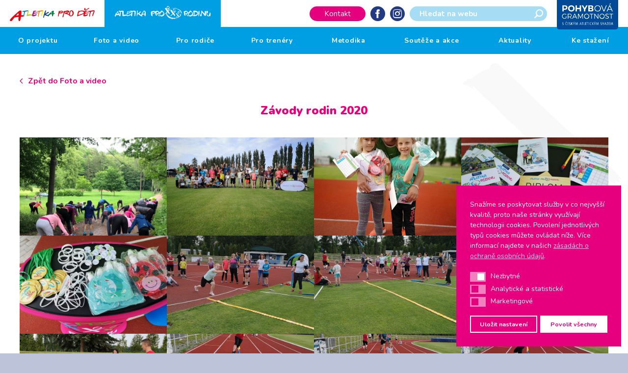

--- FILE ---
content_type: text/html; charset=UTF-8
request_url: https://www.atletikaprorodinu.cz/galerie/zavody-rodin/
body_size: 99760
content:
<!DOCTYPE html>
<html lang="cs">
	<head>
		<meta charset="UTF-8">
		<meta content='width=device-width, initial-scale=1.0, maximum-scale=1.0, user-scalable=0' name='viewport'/>
		<link rel="profile" href="https://gmpg.org/xfn/11">
		<link rel="pingback" href="https://www.atletikaprorodinu.cz/xmlrpc.php">

		<link rel="apple-touch-icon" sizes="180x180" href="https://www.atletikaprorodinu.cz/wp-content/themes/atletikaprodeti/assets/images/favicons//apple-touch-icon.png">
		<link rel="icon" type="image/png" sizes="32x32" href="https://www.atletikaprorodinu.cz/wp-content/themes/atletikaprodeti/assets/images/favicons//favicon-32x32.png">
		<link rel="icon" type="image/png" sizes="16x16" href="https://www.atletikaprorodinu.cz/wp-content/themes/atletikaprodeti/assets/images/favicons//favicon-16x16.png">
		<link rel="manifest" href="https://www.atletikaprorodinu.cz/wp-content/themes/atletikaprodeti/assets/images/favicons//site.webmanifest">
		<link rel="mask-icon" href="https://www.atletikaprorodinu.cz/wp-content/themes/atletikaprodeti/assets/images/favicons//safari-pinned-tab.svg" color="#272f39">
		<meta name="msapplication-TileColor" content="#272f39">
		<meta name="theme-color" content="#ffffff">

		<meta name='robots' content='index, follow, max-image-preview:large, max-snippet:-1, max-video-preview:-1' />
	<style>img:is([sizes="auto" i], [sizes^="auto," i]) { contain-intrinsic-size: 3000px 1500px }</style>
	
<!-- Google Tag Manager for WordPress by gtm4wp.com -->
<script data-cfasync="false" data-pagespeed-no-defer>
	var gtm4wp_datalayer_name = "dataLayer";
	var dataLayer = dataLayer || [];
</script>
<!-- End Google Tag Manager for WordPress by gtm4wp.com -->
	<title>Závody rodin 2020 &#8211; Atletika pro rodinu</title><link rel="preload" data-rocket-preload as="style" href="https://fonts.googleapis.com/css?family=Nunito%3A400%2C600%2C700%2C900&#038;subset=latin-ext&#038;display=swap" /><link rel="stylesheet" href="https://fonts.googleapis.com/css?family=Nunito%3A400%2C600%2C700%2C900&#038;subset=latin-ext&#038;display=swap" media="print" onload="this.media='all'" /><noscript><link rel="stylesheet" href="https://fonts.googleapis.com/css?family=Nunito%3A400%2C600%2C700%2C900&#038;subset=latin-ext&#038;display=swap" /></noscript>
	<link rel="canonical" href="https://www.atletikaprorodinu.cz/galerie/zavody-rodin/" />
	<meta property="og:locale" content="cs_CZ" />
	<meta property="og:type" content="article" />
	<meta property="og:title" content="Závody rodin 2020 &#8211; Atletika pro rodinu" />
	<meta property="og:url" content="https://www.atletikaprorodinu.cz/galerie/zavody-rodin/" />
	<meta property="og:site_name" content="Atletika pro rodinu" />
	<meta property="article:modified_time" content="2021-01-06T09:51:34+00:00" />
	<meta name="twitter:card" content="summary_large_image" />
	<script type="application/ld+json" class="yoast-schema-graph">{"@context":"https://schema.org","@graph":[{"@type":"WebPage","@id":"https://www.atletikaprorodinu.cz/galerie/zavody-rodin/","url":"https://www.atletikaprorodinu.cz/galerie/zavody-rodin/","name":"Závody rodin 2020 &#8211; Atletika pro rodinu","isPartOf":{"@id":"https://www.atletikaprorodinu.cz/#website"},"primaryImageOfPage":{"@id":"https://www.atletikaprorodinu.cz/galerie/zavody-rodin/#primaryimage"},"image":{"@id":"https://www.atletikaprorodinu.cz/galerie/zavody-rodin/#primaryimage"},"thumbnailUrl":"https://www.atletikaprorodinu.cz/wp-content/uploads/2020/06/IMG_20200619_174233.jpg","datePublished":"2020-12-20T08:26:54+00:00","dateModified":"2021-01-06T09:51:34+00:00","breadcrumb":{"@id":"https://www.atletikaprorodinu.cz/galerie/zavody-rodin/#breadcrumb"},"inLanguage":"cs","potentialAction":[{"@type":"ReadAction","target":["https://www.atletikaprorodinu.cz/galerie/zavody-rodin/"]}]},{"@type":"ImageObject","inLanguage":"cs","@id":"https://www.atletikaprorodinu.cz/galerie/zavody-rodin/#primaryimage","url":"https://www.atletikaprorodinu.cz/wp-content/uploads/2020/06/IMG_20200619_174233.jpg","contentUrl":"https://www.atletikaprorodinu.cz/wp-content/uploads/2020/06/IMG_20200619_174233.jpg"},{"@type":"BreadcrumbList","@id":"https://www.atletikaprorodinu.cz/galerie/zavody-rodin/#breadcrumb","itemListElement":[{"@type":"ListItem","position":1,"name":"Domů","item":"https://www.atletikaprorodinu.cz/"},{"@type":"ListItem","position":2,"name":"Galerie","item":"https://www.atletikaprorodinu.cz/foto-a-video/"},{"@type":"ListItem","position":3,"name":"Závody rodin 2020"}]},{"@type":"WebSite","@id":"https://www.atletikaprorodinu.cz/#website","url":"https://www.atletikaprorodinu.cz/","name":"Atletika pro rodinu","description":"Společné sportování rodičů s dětmi","potentialAction":[{"@type":"SearchAction","target":{"@type":"EntryPoint","urlTemplate":"https://www.atletikaprorodinu.cz/?s={search_term_string}"},"query-input":{"@type":"PropertyValueSpecification","valueRequired":true,"valueName":"search_term_string"}}],"inLanguage":"cs"}]}</script>


<link rel='dns-prefetch' href='//www.atletikaprorodinu.cz' />
<link rel='dns-prefetch' href='//fonts.googleapis.com' />
<link href='https://fonts.gstatic.com' crossorigin rel='preconnect' />
<link rel="alternate" type="application/rss+xml" title="Atletika pro rodinu &raquo; RSS zdroj" href="https://www.atletikaprorodinu.cz/feed/" />
<link rel="alternate" type="application/rss+xml" title="Atletika pro rodinu &raquo; RSS komentářů" href="https://www.atletikaprorodinu.cz/comments/feed/" />
<style id='wp-emoji-styles-inline-css' type='text/css'>

	img.wp-smiley, img.emoji {
		display: inline !important;
		border: none !important;
		box-shadow: none !important;
		height: 1em !important;
		width: 1em !important;
		margin: 0 0.07em !important;
		vertical-align: -0.1em !important;
		background: none !important;
		padding: 0 !important;
	}
</style>
<link rel='stylesheet' id='wp-block-library-css' href='https://www.atletikaprorodinu.cz/wp-includes/css/dist/block-library/style.min.css?ver=6.7.1' type='text/css' media='all' />
<style id='safe-svg-svg-icon-style-inline-css' type='text/css'>
.safe-svg-cover{text-align:center}.safe-svg-cover .safe-svg-inside{display:inline-block;max-width:100%}.safe-svg-cover svg{height:100%;max-height:100%;max-width:100%;width:100%}

</style>
<style id='classic-theme-styles-inline-css' type='text/css'>
/*! This file is auto-generated */
.wp-block-button__link{color:#fff;background-color:#32373c;border-radius:9999px;box-shadow:none;text-decoration:none;padding:calc(.667em + 2px) calc(1.333em + 2px);font-size:1.125em}.wp-block-file__button{background:#32373c;color:#fff;text-decoration:none}
</style>
<style id='global-styles-inline-css' type='text/css'>
:root{--wp--preset--aspect-ratio--square: 1;--wp--preset--aspect-ratio--4-3: 4/3;--wp--preset--aspect-ratio--3-4: 3/4;--wp--preset--aspect-ratio--3-2: 3/2;--wp--preset--aspect-ratio--2-3: 2/3;--wp--preset--aspect-ratio--16-9: 16/9;--wp--preset--aspect-ratio--9-16: 9/16;--wp--preset--color--black: #000000;--wp--preset--color--cyan-bluish-gray: #abb8c3;--wp--preset--color--white: #ffffff;--wp--preset--color--pale-pink: #f78da7;--wp--preset--color--vivid-red: #cf2e2e;--wp--preset--color--luminous-vivid-orange: #ff6900;--wp--preset--color--luminous-vivid-amber: #fcb900;--wp--preset--color--light-green-cyan: #7bdcb5;--wp--preset--color--vivid-green-cyan: #00d084;--wp--preset--color--pale-cyan-blue: #8ed1fc;--wp--preset--color--vivid-cyan-blue: #0693e3;--wp--preset--color--vivid-purple: #9b51e0;--wp--preset--gradient--vivid-cyan-blue-to-vivid-purple: linear-gradient(135deg,rgba(6,147,227,1) 0%,rgb(155,81,224) 100%);--wp--preset--gradient--light-green-cyan-to-vivid-green-cyan: linear-gradient(135deg,rgb(122,220,180) 0%,rgb(0,208,130) 100%);--wp--preset--gradient--luminous-vivid-amber-to-luminous-vivid-orange: linear-gradient(135deg,rgba(252,185,0,1) 0%,rgba(255,105,0,1) 100%);--wp--preset--gradient--luminous-vivid-orange-to-vivid-red: linear-gradient(135deg,rgba(255,105,0,1) 0%,rgb(207,46,46) 100%);--wp--preset--gradient--very-light-gray-to-cyan-bluish-gray: linear-gradient(135deg,rgb(238,238,238) 0%,rgb(169,184,195) 100%);--wp--preset--gradient--cool-to-warm-spectrum: linear-gradient(135deg,rgb(74,234,220) 0%,rgb(151,120,209) 20%,rgb(207,42,186) 40%,rgb(238,44,130) 60%,rgb(251,105,98) 80%,rgb(254,248,76) 100%);--wp--preset--gradient--blush-light-purple: linear-gradient(135deg,rgb(255,206,236) 0%,rgb(152,150,240) 100%);--wp--preset--gradient--blush-bordeaux: linear-gradient(135deg,rgb(254,205,165) 0%,rgb(254,45,45) 50%,rgb(107,0,62) 100%);--wp--preset--gradient--luminous-dusk: linear-gradient(135deg,rgb(255,203,112) 0%,rgb(199,81,192) 50%,rgb(65,88,208) 100%);--wp--preset--gradient--pale-ocean: linear-gradient(135deg,rgb(255,245,203) 0%,rgb(182,227,212) 50%,rgb(51,167,181) 100%);--wp--preset--gradient--electric-grass: linear-gradient(135deg,rgb(202,248,128) 0%,rgb(113,206,126) 100%);--wp--preset--gradient--midnight: linear-gradient(135deg,rgb(2,3,129) 0%,rgb(40,116,252) 100%);--wp--preset--font-size--small: 13px;--wp--preset--font-size--medium: 20px;--wp--preset--font-size--large: 36px;--wp--preset--font-size--x-large: 42px;--wp--preset--spacing--20: 0.44rem;--wp--preset--spacing--30: 0.67rem;--wp--preset--spacing--40: 1rem;--wp--preset--spacing--50: 1.5rem;--wp--preset--spacing--60: 2.25rem;--wp--preset--spacing--70: 3.38rem;--wp--preset--spacing--80: 5.06rem;--wp--preset--shadow--natural: 6px 6px 9px rgba(0, 0, 0, 0.2);--wp--preset--shadow--deep: 12px 12px 50px rgba(0, 0, 0, 0.4);--wp--preset--shadow--sharp: 6px 6px 0px rgba(0, 0, 0, 0.2);--wp--preset--shadow--outlined: 6px 6px 0px -3px rgba(255, 255, 255, 1), 6px 6px rgba(0, 0, 0, 1);--wp--preset--shadow--crisp: 6px 6px 0px rgba(0, 0, 0, 1);}:where(.is-layout-flex){gap: 0.5em;}:where(.is-layout-grid){gap: 0.5em;}body .is-layout-flex{display: flex;}.is-layout-flex{flex-wrap: wrap;align-items: center;}.is-layout-flex > :is(*, div){margin: 0;}body .is-layout-grid{display: grid;}.is-layout-grid > :is(*, div){margin: 0;}:where(.wp-block-columns.is-layout-flex){gap: 2em;}:where(.wp-block-columns.is-layout-grid){gap: 2em;}:where(.wp-block-post-template.is-layout-flex){gap: 1.25em;}:where(.wp-block-post-template.is-layout-grid){gap: 1.25em;}.has-black-color{color: var(--wp--preset--color--black) !important;}.has-cyan-bluish-gray-color{color: var(--wp--preset--color--cyan-bluish-gray) !important;}.has-white-color{color: var(--wp--preset--color--white) !important;}.has-pale-pink-color{color: var(--wp--preset--color--pale-pink) !important;}.has-vivid-red-color{color: var(--wp--preset--color--vivid-red) !important;}.has-luminous-vivid-orange-color{color: var(--wp--preset--color--luminous-vivid-orange) !important;}.has-luminous-vivid-amber-color{color: var(--wp--preset--color--luminous-vivid-amber) !important;}.has-light-green-cyan-color{color: var(--wp--preset--color--light-green-cyan) !important;}.has-vivid-green-cyan-color{color: var(--wp--preset--color--vivid-green-cyan) !important;}.has-pale-cyan-blue-color{color: var(--wp--preset--color--pale-cyan-blue) !important;}.has-vivid-cyan-blue-color{color: var(--wp--preset--color--vivid-cyan-blue) !important;}.has-vivid-purple-color{color: var(--wp--preset--color--vivid-purple) !important;}.has-black-background-color{background-color: var(--wp--preset--color--black) !important;}.has-cyan-bluish-gray-background-color{background-color: var(--wp--preset--color--cyan-bluish-gray) !important;}.has-white-background-color{background-color: var(--wp--preset--color--white) !important;}.has-pale-pink-background-color{background-color: var(--wp--preset--color--pale-pink) !important;}.has-vivid-red-background-color{background-color: var(--wp--preset--color--vivid-red) !important;}.has-luminous-vivid-orange-background-color{background-color: var(--wp--preset--color--luminous-vivid-orange) !important;}.has-luminous-vivid-amber-background-color{background-color: var(--wp--preset--color--luminous-vivid-amber) !important;}.has-light-green-cyan-background-color{background-color: var(--wp--preset--color--light-green-cyan) !important;}.has-vivid-green-cyan-background-color{background-color: var(--wp--preset--color--vivid-green-cyan) !important;}.has-pale-cyan-blue-background-color{background-color: var(--wp--preset--color--pale-cyan-blue) !important;}.has-vivid-cyan-blue-background-color{background-color: var(--wp--preset--color--vivid-cyan-blue) !important;}.has-vivid-purple-background-color{background-color: var(--wp--preset--color--vivid-purple) !important;}.has-black-border-color{border-color: var(--wp--preset--color--black) !important;}.has-cyan-bluish-gray-border-color{border-color: var(--wp--preset--color--cyan-bluish-gray) !important;}.has-white-border-color{border-color: var(--wp--preset--color--white) !important;}.has-pale-pink-border-color{border-color: var(--wp--preset--color--pale-pink) !important;}.has-vivid-red-border-color{border-color: var(--wp--preset--color--vivid-red) !important;}.has-luminous-vivid-orange-border-color{border-color: var(--wp--preset--color--luminous-vivid-orange) !important;}.has-luminous-vivid-amber-border-color{border-color: var(--wp--preset--color--luminous-vivid-amber) !important;}.has-light-green-cyan-border-color{border-color: var(--wp--preset--color--light-green-cyan) !important;}.has-vivid-green-cyan-border-color{border-color: var(--wp--preset--color--vivid-green-cyan) !important;}.has-pale-cyan-blue-border-color{border-color: var(--wp--preset--color--pale-cyan-blue) !important;}.has-vivid-cyan-blue-border-color{border-color: var(--wp--preset--color--vivid-cyan-blue) !important;}.has-vivid-purple-border-color{border-color: var(--wp--preset--color--vivid-purple) !important;}.has-vivid-cyan-blue-to-vivid-purple-gradient-background{background: var(--wp--preset--gradient--vivid-cyan-blue-to-vivid-purple) !important;}.has-light-green-cyan-to-vivid-green-cyan-gradient-background{background: var(--wp--preset--gradient--light-green-cyan-to-vivid-green-cyan) !important;}.has-luminous-vivid-amber-to-luminous-vivid-orange-gradient-background{background: var(--wp--preset--gradient--luminous-vivid-amber-to-luminous-vivid-orange) !important;}.has-luminous-vivid-orange-to-vivid-red-gradient-background{background: var(--wp--preset--gradient--luminous-vivid-orange-to-vivid-red) !important;}.has-very-light-gray-to-cyan-bluish-gray-gradient-background{background: var(--wp--preset--gradient--very-light-gray-to-cyan-bluish-gray) !important;}.has-cool-to-warm-spectrum-gradient-background{background: var(--wp--preset--gradient--cool-to-warm-spectrum) !important;}.has-blush-light-purple-gradient-background{background: var(--wp--preset--gradient--blush-light-purple) !important;}.has-blush-bordeaux-gradient-background{background: var(--wp--preset--gradient--blush-bordeaux) !important;}.has-luminous-dusk-gradient-background{background: var(--wp--preset--gradient--luminous-dusk) !important;}.has-pale-ocean-gradient-background{background: var(--wp--preset--gradient--pale-ocean) !important;}.has-electric-grass-gradient-background{background: var(--wp--preset--gradient--electric-grass) !important;}.has-midnight-gradient-background{background: var(--wp--preset--gradient--midnight) !important;}.has-small-font-size{font-size: var(--wp--preset--font-size--small) !important;}.has-medium-font-size{font-size: var(--wp--preset--font-size--medium) !important;}.has-large-font-size{font-size: var(--wp--preset--font-size--large) !important;}.has-x-large-font-size{font-size: var(--wp--preset--font-size--x-large) !important;}
:where(.wp-block-post-template.is-layout-flex){gap: 1.25em;}:where(.wp-block-post-template.is-layout-grid){gap: 1.25em;}
:where(.wp-block-columns.is-layout-flex){gap: 2em;}:where(.wp-block-columns.is-layout-grid){gap: 2em;}
:root :where(.wp-block-pullquote){font-size: 1.5em;line-height: 1.6;}
</style>
<link rel='stylesheet' id='nsc_bar_nice-cookie-consent-css' href='https://www.atletikaprorodinu.cz/wp-content/plugins/beautiful-and-responsive-cookie-consent/public/cookieNSCconsent.min.css?ver=4.2.0' type='text/css' media='all' />
<style id='nsc_bar_nice-cookie-consent-inline-css' type='text/css'>
.cc-window { font-family: 'Roboto', sans-serif}
</style>
<link rel='stylesheet' id='theme-style-css' href='https://www.atletikaprorodinu.cz/wp-content/themes/atletikaprodeti/style.css?ver=1768480895' type='text/css' media='all' />

<link rel='stylesheet' id='child-theme-style-css' href='https://www.atletikaprorodinu.cz/wp-content/themes/atletikaprorodinu/style.css?ver=1768480895' type='text/css' media='all' />
<script id='nsc_bar_get_dataLayer_banner_init_script' nowprocket data-pagespeed-no-defer data-cfasync data-no-optimize='1' data-no-defer='1' type='text/javascript'>!function(e,o,n,s){const c={"cookieconsent_status":{"value":"","defaultValue":"nochoice"},"cookieconsent_status_functional":{"value":"","defaultValue":"allow"},"cookieconsent_status_analytics":{"value":"","defaultValue":"deny"},"cookieconsent_status_marketing":{"value":"","defaultValue":"deny"}},i="dataLayer",t=Object.keys(c),a={event:"beautiful_cookie_consent_initialized"};for(let e=0;e<t.length;e++)a[t[e]]=d(t[e],"detailedRev")||c[t[e]].defaultValue,"dismiss"===a[t[e]]&&(a[t[e]]="allow");function d(e,o){if("newBanner"!==o)return l(e);let n=l("cookieconsent_status");return n?(n=decodeURIComponent(n),n?(n=JSON.parse(n),n?!0===n.categories.includes(e)?"allow":"deny":(console.warn("cookie not found 3"),!1)):(console.warn("cookie not found 2"),!1)):(console.warn("cookie not found 1"),!1)}function l(e){return document.cookie.match("(^|;)\\s*"+e+"\\s*=\\s*([^;]+)")?.pop()||""}window[i]=window[i]||[],window[i].push(a)}();</script><script type="text/javascript" src="https://www.atletikaprorodinu.cz/wp-includes/js/jquery/jquery.min.js?ver=3.7.1" id="jquery-core-js"></script>
<script type="text/javascript" src="https://www.atletikaprorodinu.cz/wp-includes/js/jquery/jquery-migrate.min.js?ver=3.4.1" id="jquery-migrate-js"></script>
<link rel="https://api.w.org/" href="https://www.atletikaprorodinu.cz/wp-json/" /><link rel="EditURI" type="application/rsd+xml" title="RSD" href="https://www.atletikaprorodinu.cz/xmlrpc.php?rsd" />
<meta name="generator" content="WordPress 6.7.1" />
<link rel='shortlink' href='https://www.atletikaprorodinu.cz/?p=1096' />
<link rel="alternate" title="oEmbed (JSON)" type="application/json+oembed" href="https://www.atletikaprorodinu.cz/wp-json/oembed/1.0/embed?url=https%3A%2F%2Fwww.atletikaprorodinu.cz%2Fgalerie%2Fzavody-rodin%2F" />
<link rel="alternate" title="oEmbed (XML)" type="text/xml+oembed" href="https://www.atletikaprorodinu.cz/wp-json/oembed/1.0/embed?url=https%3A%2F%2Fwww.atletikaprorodinu.cz%2Fgalerie%2Fzavody-rodin%2F&#038;format=xml" />

<!-- Google Tag Manager for WordPress by gtm4wp.com -->
<!-- GTM Container placement set to footer -->
<script data-cfasync="false" data-pagespeed-no-defer type="text/javascript">
	var dataLayer_content = {"pagePostType":"gallery","pagePostType2":"single-gallery","pagePostAuthor":"dita"};
	dataLayer.push( dataLayer_content );
</script>
<script data-cfasync="false">
(function(w,d,s,l,i){w[l]=w[l]||[];w[l].push({'gtm.start':
new Date().getTime(),event:'gtm.js'});var f=d.getElementsByTagName(s)[0],
j=d.createElement(s),dl=l!='dataLayer'?'&l='+l:'';j.async=true;j.src=
'//www.googletagmanager.com/gtm.js?id='+i+dl;f.parentNode.insertBefore(j,f);
})(window,document,'script','dataLayer','GTM-KZ5LHXZ');
</script>
<!-- End Google Tag Manager for WordPress by gtm4wp.com -->
		<script>
			$ = jQuery.noConflict()
		</script>

	</head>

	<body data-rsssl=1 class="gallery-template-default single single-gallery postid-1096">

		<div id="site" class="site" data-body-class="gallery-template-default single single-gallery postid-1096">
			<header id="site-header" class="header" role="banner" data-viewport-checker="true">
				<div class="header__bar">
					<ul class="header__sites">
													<li class="header__site header__site--1">
								<a href="http://www.atletikaprodeti.cz">
																			<svg enable-background="new -171.7 396.9 249.4 39" viewBox="-171.7 396.9 249.4 39" xmlns="http://www.w3.org/2000/svg"><path d="m-146 418.4-.3-3c-.1-1.2-.4-2.1-.9-2.5-1 .7-2.1 1.8-3.4 3.4l-3 3.6zm14.5 1.1c-.3 1.4-.5 2.3-.8 2.7s-.8.6-1.4.6h-2.2c.1 0-.4.1-1.4.2-.8.1-1.4.1-1.7 0-.2 1.2-.3 2.4-.5 3.7-.4 2.5-.8 4.5-1.4 6.1-.8 2.1-1.8 3.2-3 3.2-1.8 0-2.7-2.1-2.7-6.3 0-1 .1-2.2.2-3.5s.2-1.9.2-1.9c-.1-.1-.1-.2-.1-.3 0-.2-.1-.3-.3-.3-.5 0-2.1.2-4.6.5-3.1.4-5.5.9-7.2 1.4-.1 0-.6.6-1.5 1.8-1 1.4-1.6 2.2-1.8 2.4-1 1.4-2 2.7-3 4.1-1.1 1.4-2.4 2.1-3.9 2.1-2.1 0-3.2-1-3.2-3 0-1.7 4.1-6.3 12.3-13.8 4.9-4.3 9.7-8.6 14.6-12.9.5-.4 1.2-.8 2.2-1.1.9-.2 1.8-.4 2.5-.4 1.3 0 2.1.5 2.5 1.4.2.4.2 1.4.2 2.8l-.8 9.7h5.5c.5-.1.9.2 1.3.8z" fill="#e30613"/><path d="m-117.8 405.5c0 .4-.7 1.2-1.1 1.4-.9.2-2.5.3-3.6.5-1.6.3-2.9.7-4.5 1.1 0 .2-.1.5-.2.9s-.2.7-.2.8c-.3 1.4-.7 2.7-1.1 4.1-.7 2.8-1 4.5-1 5.2l-.1 2.5c0 .2-.2.3-.6.4-.3.1-.5.1-.7.1-.8 0-1.1-.6-1.1-1.9 0-.6.1-1.5.4-2.9.2-1.1.4-1.9.6-2.5.1-.3.3-1.3.5-2.8.3-1.6.4-2.7.4-3.3 0-.3-.1-.5-.3-.6l-3.6.4c-.6.1-.9-.3-.9-1.4 0-.6.2-1 .5-1.2.2-.1.6-.2 1.1-.2h.5c.2 0 .4 0 .5.1 3.1-.5 11-2.1 13.7-1.9.7.2.8.8.8 1.2z" fill="#0080c9"/><path d="m-105.3 417.8c0 .3-.2.7-.5 1.2-.4.6-.8 1-1.1 1 0 0-.4-.1-1.3-.3s-1.9-.3-2.9-.3c-1.6 0-3.5.2-5.6.7-2.1.4-3.6.7-4.6.7-.5 0-.8 0-1-.1-.3-.1-.4-.4-.4-.9 0 0 .3-.6.8-1.8.6-1.3 1-2.4 1.3-3.3.7-2.5 1.4-5.7 2-9.6.1-.7.5-1 1.1-1 .3 0 .5.1.8.4 0 3.9-.8 8-2.5 12.2.3 0 1.2-.2 2.7-.4 1.2-.2 1.9-.3 2-.3 1.8 0 3.5.1 4.9.2 2.9.2 4.3.8 4.3 1.6z" fill="#afca0b"/><path d="m-89.8 412.3c-1.6.3-3.9.7-6.8 1-1.9.2-3.2.5-3.9 1-.9.6-1.5 1.7-1.9 3.4.3.1.8.2 1.6.2.2 0 1.2-.3 3.1-1s2.9-1 3.1-1c.5 0 .9.1 1.1.2.4.2.8.6 1.1 1.1-.6 1.1-2.1 2.2-4.6 3.2-2.4 1-4.3 1.5-5.9 1.5-1.1 0-1.9-.2-2.4-.6-.6-.4-.9-1.2-.9-2.3 0-1.4.6-3.9 1.9-7.5 1.2-3.4 2-5.4 2.4-5.7.5-.4 1.9-.6 4.1-.6 1.2 0 1.9 0 2.3.1.7.2 1.4.6 2 1.4l-.3.9c-.4.1-.8.1-1.4.1h-1.2c-1.2 0-2 .1-2.5.4-.8.4-1.1 1.1-1.1 2.2v.9c.8 0 2.2-.1 4.2-.2 2.1-.2 3.4-.2 4.1-.2.5 0 1 .1 1.5.3s.7.5.7.8c-.2.1-.2.2-.3.4z" fill="#b80e80"/><path d="m-73.3 405.4c0 .4-.5.8-1.4 1.1-.6.2-1.1.3-1.6.4-2.4.3-4.9.8-7.7 1.6 0 .2-.1.5-.2.9s-.2.7-.3.8c-.3 1.4-.7 2.7-1.1 4.1-.7 2.8-1 4.5-1 5.2l-.1 2.5c0 .2-.2.3-.6.4-.3.1-.5.1-.7.1-.8 0-1.1-.6-1.1-1.9 0-.6.1-1.5.4-2.9.2-1.1.4-1.9.6-2.5.1-.3.3-1.3.5-2.8.3-1.6.4-2.7.4-3.3 0-.3-.1-.5-.3-.6l-3.5.4c-.6.1-.9-.3-.9-1.4 0-.6.2-1 .5-1.2.2-.1.6-.2 1.1-.2h.5c.2 0 .4 0 .5.1l12.4-1.9c.8.1 1.7.2 2.5.3s1.1.4 1.1.8z" fill="#ef7d00"/><path d="m-73.1 405.1c.1 1.6-.3 3.4-1.1 5.4l-2.1 5.1c-.4 1-.8 2.8-1.2 5.3-.3.2-.6.4-.8.4-.9 0-1.4-.7-1.4-2 0-1.2.2-2.4.7-3.8.2-.6.8-2.1 1.7-4.2.9-2.2 1.7-4.2 2.4-6.2.3-.3.7-.4 1-.4.3.1.5.2.8.4z" fill="#ffed00"/><path d="m-56.8 410c0 .8-1.3 1.8-3.9 3.2-1.8.8-3.6 1.6-5.4 2.5l7.3 2.8c.1.1.1.2.1.3 0 .6-.4 1.1-1.2 1.4-.6.2-1 .3-1.4.3-.9 0-2.3-.3-4-1-.2 0-1.5-.5-4-1.5-.4 1.1-1.2 3.7-2.3 7.8-.2.2-.5.3-.9.3-.8 0-1.1-.5-1.1-1.4 0-.4.4-2.2 1.3-5.6 1.1-4 2.1-7.3 3-9.8 1.3-3.5 2.4-5.3 3.3-5.3.6 0 .8.5.8 1.4s-.3 2.4-1 4.3c-.7 2-1.1 3.2-1.1 3.7 1.1-.4 2.7-1.3 4.9-2.7 1.8-1.2 3.2-1.8 4.2-1.8.3 0 .6.1 1 .4.2.2.4.4.4.7z" fill="#164194"/><path d="m-47.3 412.6c-.1-.5-.1-1.1-.2-1.6-.1-.7-.2-1.1-.5-1.4-.5.4-1.1 1-1.8 1.8-.5.7-1.1 1.3-1.6 1.9zm7.8.6c-.1.7-.3 1.2-.4 1.4-.2.2-.4.3-.8.3h-1.2s-.2 0-.8.1h-.9c-.1.7-.2 1.3-.3 2-.2 1.3-.5 2.4-.8 3.2-.4 1.1-1 1.7-1.6 1.7-.9 0-1.4-1.1-1.4-3.4 0-.6 0-1.2.1-1.9s.1-1 .1-1v-.2c0-.1 0-.1-.1-.1-.3 0-1.1.1-2.4.3-1.7.2-3 .5-3.8.8-.1 0-.3.3-.8 1s-.9 1.2-1 1.3c-.5.7-1.1 1.4-1.6 2.2-.6.8-1.3 1.1-2.1 1.1-1.1 0-1.7-.5-1.7-1.6 0-.9 2.2-3.3 6.6-7.4l7.8-6.9c.3-.2.7-.4 1.2-.6.5-.1.9-.2 1.4-.2.7 0 1.1.3 1.3.8.1.2.1.7.1 1.5l-.4 5.2h2.9c.2-.1.5.1.6.4z" fill="#007b3d"/><g fill="#e30613"><path d="m-17.9 408.4c0-.8-.7-1.1-2.2-1.1-.3 0-.7.2-1.3.5l-1.4.7c-.3.1-.7.3-1.1.6-.6.4-.9.7-.9.9 0 .3.1.4.3.5h.5c1.2 0 2.4-.1 3.5-.4 1-.2 1.7-.5 2.1-.7.3-.3.5-.6.5-1zm2.8.1c0 1.2-.6 2.2-1.8 3.2s-2.5 1.5-4 1.6c-.5 0-1.1 0-1.9-.1-.9-.1-1.5-.1-1.8-.1-.5 0-1 0-1.4.1-.2.5-.6 1.3-.9 2.4-.6 1.6-.9 2.6-.9 3.2v2.3c0 .1-.1.3-.2.6s-.3.5-.4.5c-.5 0-.9-.2-1.3-.5-.3-.4-.5-.7-.5-1.1s.4-3 1.3-7.8c.1-.9.4-2.2.7-4 .1-.4.1-.8.2-1.1.1-.5.2-.9.4-1.2.2-.1.5-.4.9-.7h.2c.3 0 .5.1.6.4.2.2.3.5.5.8 2.1-.9 4-1.5 5.4-1.7h.4c1 0 1.9.3 2.9.9 1.1.5 1.6 1.3 1.6 2.3zm18.2-.1c0 .9-.6 1.6-1.9 2.1-.9.4-2.1.7-3.6.9-.7.1-1.4.1-2.1.2.8.4 1.6.9 2.5 1.3 1.2.7 2.2 1.3 2.8 1.9.9.8 1.3 1.6 1.3 2.4 0 .3-.1.6-.2.9-.2.3-.4.5-.6.5-.1 0-.5-.4-1.2-1.1-.7-.8-1.1-1.2-1.3-1.2l-6.1-1.5c-.3 0-.8-.1-1.4-.3-.8-.2-1.3-.5-1.3-.8 0-1 .8-1.8 2.4-2.6.4-.2 1.4-.5 2.8-.9.8-.2 1.4-.4 1.8-.6.9-.3 1.5-.7 1.8-1.1-.1-.2-.4-.4-1-.4-1.1 0-2.5.3-4.4.8-2 .6-3.2 1.1-3.4 1.6-.6 1.3-1.5 3.3-2.7 6.1-.2.5-.4 1.3-.6 2.5-.1.5-.1 1-.2 1.6-.2 1.1-.5 2-.8 2.6-.4.9-1 1.4-1.7 1.4-.2 0-.4-.1-.7-.4-.1-1.4.1-2.8.4-4.1.2-.7.6-2 1.3-3.8.8-2 1.4-3.8 1.9-5.5-.1 0-.4-.1-.9-.3-.4-.1-.6-.2-.6-.3 0-.3 0-.6.1-1 .2-.6.3-1 .3-1s.3-.1 1-.4c.4-.2.7-.3.8-.5.2-.3.4-.7.6-1 .3-.3.6-.4 1.2-.4.1 0 .5 0 1.2.1s1.1.1 1.2.1.6-.1 1.3-.4c.9-.3 1.6-.6 2.3-.8 1-.3 2-.4 2.9-.4 1.1 0 2.1.3 2.9.8 1.3.8 1.9 1.8 1.9 3z"/><path d="m12.7 413.2c.1-1.1-.2-2.5-.9-4.2-.8-2-1.6-2.9-2.5-2.9-.8 0-1.5.7-2.2 2.2-.5 1.2-1 2.6-1.4 4.4-.3 1.5-.5 2.5-.5 3.1 0 .7.1 1.4.3 2 .4 1.2 1.1 1.8 2.1 1.8 1.5 0 2.7-.6 3.7-1.9.8-1.1 1.3-2.6 1.4-4.5zm3.6-.8c0 2.2-.7 4.3-2.2 6.2-1.6 2.2-3.7 3.3-6.1 3.3-1.9 0-3.4-.6-4.4-1.6-1-1.1-1.5-2.5-1.5-4.2 0-.7.3-2 .8-3.8.6-2.2 1.4-4.1 2.2-5.5 1.1-1.9 2.2-2.8 3.5-2.8 2.2 0 4.1.8 5.5 2.3 1.5 1.5 2.2 3.6 2.2 6.1zm29.6-2.1c0-1.1-.9-1.9-2.7-2.5-1.3-.4-2.5-.6-3.7-.6-1.9 0-3.6.4-5.1 1.2-.5.3-1 .5-1.6.8s-1 .6-1 .8c-.5 1-1 2.3-1.4 3.9-.3 1.3-.7 2.7-1 4 2.1-.6 5.2-1.5 9.4-2.8 4.7-1.6 7.1-3.2 7.1-4.8zm2.6-.6c0 1.7-1.3 3.4-4 5.1-1.9 1.2-4.4 2.4-7.5 3.5-.1 0-1.4.5-4.1 1.3-.8.3-2 .7-3.4 1.3-.8.3-1.5.5-2 .5-.6 0-.9-.1-1.1-.3-.1-.2-.2-.5-.2-1 0-1 .3-2.7 1-4.9s1-3.8 1-4.7c0-.5-.1-1-.2-1.5.2-.2.4-.4.9-.4.2 0 .4 0 .7.1.2-.3.4-.8.5-1.5.1-.8.3-1.4.4-1.6.3-.5.7-.7 1.3-.7.2 0 .3 0 .5.1.3.2.4.5.4.9v.1c0 .3 0 .6.1.8 2-1 3.4-1.6 4.2-1.8.5-.1 1.7-.2 3.5-.2 2.1 0 3.8.2 5 .6 2 .7 3 2.2 3 4.3z"/><path d="m61 412.3c-1.6.3-3.9.7-6.8 1-1.9.2-3.2.5-3.9 1-.9.6-1.5 1.7-1.9 3.4.3.1.8.2 1.6.2.2 0 1.2-.3 3.1-1s2.9-1 3.1-1c.5 0 .9.1 1.1.2.4.2.8.6 1.1 1.1-.6 1.1-2.1 2.2-4.6 3.2-2.4 1-4.3 1.5-5.9 1.5-1.1 0-1.9-.2-2.4-.6-.6-.4-.9-1.2-.9-2.3 0-1.4.6-3.9 1.9-7.5 1.2-3.4 2-5.4 2.4-5.7.5-.4 1.9-.6 4.1-.6 1.2 0 1.9 0 2.3.1.7.2 1.4.6 2 1.4l-.3.9c-.4.1-.8.1-1.4.1h-1.2c-1.2 0-2 .1-2.5.4-.8.4-1.1 1.1-1.1 2.2v.9c.8 0 2.2-.1 4.2-.2 2.1-.2 3.4-.2 4.1-.2.5 0 1 .1 1.5.3s.7.5.7.8c-.2.1-.2.2-.3.4z"/><path d="m77.5 405.4c0 .4-.5.8-1.4 1.1-.6.2-1.1.3-1.6.4-2.4.3-4.9.8-7.7 1.6 0 .2-.1.5-.2.9s-.2.7-.3.8c-.3 1.4-.7 2.7-1.1 4.1-.7 2.8-1 4.5-1 5.2l-.1 2.5c0 .2-.2.3-.6.4-.3.1-.5.1-.7.1-.8 0-1.1-.6-1.1-1.9 0-.6.1-1.5.4-2.9.2-1.1.4-1.9.6-2.5.1-.3.3-1.3.5-2.8.3-1.6.4-2.7.4-3.3 0-.3-.1-.5-.3-.6l-3.6.2c-.6.1-.9-.3-.9-1.4 0-.6.2-1 .5-1.2.2-.1.6-.2 1.1-.2h.5c.2 0 .4 0 .5.1l12.5-1.9c.8.1 1.7.2 2.5.3.8.3 1.1.6 1.1 1z"/><path d="m77.7 405.1c.1 1.6-.3 3.4-1.1 5.4l-2.1 5.1c-.4 1-.7 2.8-1.2 5.3-.3.2-.6.4-.8.4-.9 0-1.4-.7-1.4-2 0-1.2.2-2.4.7-3.8.2-.6.8-2.1 1.7-4.2.9-2.2 1.7-4.2 2.4-6.2.3-.3.7-.4 1-.4.3.1.5.2.8.4zm-21.7-5.4 1.2-.5 4-2.3c.6 1 .8 1.7.6 2s-1.7 1.1-4.5 2.4c-3 1.4-5.1 2.3-6.3 2.6-1 .2-1.7.3-2.3.1-.5-.1-.9-.5-1.2-1-.4-.7-.5-1.7-.3-3 .3-1.4.8-2.3 1.7-2.8.6 0 1.1.1 1.4.3.2.1.3.2.5.5 0 .1 0 .6-.1 1.7-.1 1-.1 1.6-.1 1.7.2.4.4.6.6.7 1.5-.6 3.4-1.3 4-1.8z"/></g></svg>																	</a>
							</li>
													<li class="header__site header__site--2 header__site--active">
								<a href="https://www.atletikaprorodinu.cz">
																			<svg enable-background="new 21 376.9 638 88" viewBox="21 376.9 638 88" xmlns="http://www.w3.org/2000/svg"><g fill="#ffffff"><path d="m46.2 434.3s0-.1-.1-.1v-.1c.1 0 .1.1.2.2zm-.3 2.5h-.3v-.1c.2-.1.3 0 .3.1m-.7-3.8.2-.1.2.2c0 .1-.1.2-.1.3 0 0-.3-.4-.3-.4zm-.2.2c-.1 0-.2 0-.3-.1.2.1.3.1.3.1m.1-.5-.3-.1h-.3c.1-.1.2-.1.3-.2.2.1.3.1.3.3zm-1.5 0h-.2s0-.1.1-.1c0 0 .1 0 .1.1zm-.1-4.8c.2.4.3.8.5 1.3.1.4.3.9.5 1.3h-.1l-.5-1.3c-.2-.4-.3-.9-.4-1.3m.9 5.9c.2 0 .4 0 .7-.1l.7-.2v.3c0 .1.1.2.1.3s-.3.3-.5.3-.5 0-.9-.1c-.4 0-.7-.1-1.1-.2.2-.1.4-.1.6-.1.1.1.3 0 .4-.2-.1-.1-.1-.2-.2-.4.1 0 .2.1.2.2zm-.3-2.4c-.1.1-.2.1-.3.1-.2 0-.4-.1-.5-.2-.2.1-.4.2-.6.2-.1 0-.2-.1-.3-.3.2 0 .5-.1.7-.1h.6c.2 0 .3.1.4.3m-1.8.2v-.1zm-6.7-6.5c0-.2.1-.4 0-.6.1.1.2.2.2.4 0 .1-.1.2-.2.2m-.8-.6c0-.4.2-.7.5-.9 0 .2 0 .4-.2.6zm-.6 6.2c-.1-.1-.2-.2-.2-.4l.1-.2c.3-.7.6-1.3.9-1.9s.6-1.3.9-2c-.3.2-.6.5-.7.9s-.4.7-.6 1c.1-.1.1-.2.1-.3s.1-.2.1-.3c.3-.9.7-1.7 1.2-2.5s1-1.6 1.3-2.5c0 0-.1 0-.1-.1l-.5.4c-.2.2-.4.4-.4.5v.2c0 .1 0 .2-.1.3s-.1.2-.1.3h-.6c.2-.5.5-.9.7-1.3s.4-.9.6-1.3c0 0-.1 0-.1-.1-.2.1-.3.3-.4.5s-.3.5-.4.7-.2.5-.4.7c-.1.2-.2.3-.4.3.1-.4.2-.7.4-1.1.2-.5.4-.9.6-1.4.2-.4.5-.9.7-1.3.2-.3.4-.6.6-.8.1.3.3.5.4.7l.4.6h.2c.3 0 .5.2.6.5.1.4.3.7.7.8l.5 1.1c.1.3.3.5.4.8.1.2.3.4.5.6 0-.1.1-.1.1-.2s0-.1.1-.2c1 2.2 1.9 4.5 2.7 6.9-.3.1-.5.2-.8.3-.3 0-.5.1-.8.1h-3.3c-1.1 0-2.2-.1-3.3-.1h-.5c-.4 0-.6 0-.7-.1-.1-.2-.2-.3-.2-.5zm-.5-.6.1-.3.1.1c-.1.1-.1.2-.2.2m-.9-8.8-.1.1.1-.1-.2-.1h.1c-.1.1 0 .1.1.1zm-.2.5c-.1.1-.1.1-.1.2s-.1.2-.1.2c-.1-.2-.1-.3-.1-.3-.1 0 0-.1.3-.1m-.7 6.1c0 .2-.1.4-.3.6l-.1-.3c0-.1.1-.3.4-.3m-.5-2.5c0-.2.2-.4.4-.5-.1.2-.1.4-.2.6-.1 0-.1-.1-.2-.1m-.1.4s0 .1 0 0v.2c0 .1 0 .1-.1.2l-.2.2v-.1c0-.2.1-.4.3-.5m-.3 4s-.1 0-.1-.1l.1-.1s.1 0 .1.1zm6-13.9c0 .2.1.3.1.5 0 .1-.1.2 0 .4 0 .3.1.6.2.9s.2.6.2.9-.1.6-.3.8c-.2.3-.4.7-.7 1.1s-.5.8-.8 1.2c-.2.3-.4.7-.6 1-.1.1-.3.5-.5 1s-.5 1.1-.8 1.7-.6 1.1-1 1.6c-.3.5-.6.7-.9.7-.1-.1-.1-.1-.1-.2.1-.3.3-.6.5-.9.2-.2.3-.5.3-.8v-.3c.1-.1.3-.2.4-.3s.2-.3.2-.4v-.1c0-.2.1-.4.3-.5s.3-.3.3-.5v-.2c0-.6.2-1.1.6-1.5s.6-.8.6-1.3v-.2c-.2.2-.3.3-.5.4s-.3.3-.3.6c-.1.2-.2.4-.3.5-.1.3-.3.5-.6.6-.2.3-.4.7-.5 1.1s-.4.7-.7 1h-.1c.3-.6.6-1.1.9-1.7.3-.5.5-1.1.7-1.7l-.4-.1c-.1 0-.1-.1-.1-.1v-.2c0-.2-.1-.3-.2-.4-.1.1-.1.2-.2.3v.2c0 .3-.2.5-.4.6-.1.2-.3.3-.5.4h-.1c-.2 0-.4.1-.5.3-1.6 3.1-3.1 6.2-4.5 9.3-1.4 3.2-2.7 6.4-4 9.6-.2.4-.4.9-.7 1.6-.2.4-.3.9-.4 1.3 0 .1.2.3.6.7s.9.9 1.5 1.3 1.1.9 1.7 1.2c.3.3.8.5 1.2.5.3 0 .7-.2.9-.5.3-.4.6-.8.8-1.2.2-.5.5-.9.7-1.5s.4-1 .6-1.4.3-.9.5-1.3c.2-.6.5-1.3.7-2 .3-.7.5-1.3.8-1.8.2-.5.5-.8.6-.8h.2c.8.3 1.6.5 2.4.5 1 .1 1.8.1 2.6.1 1.6 0 3.2 0 4.7-.1 1.6-.1 3.1-.1 4.7-.2 0 0 .1 0 .1-.1h.1c0-.1-.1-.1-.1-.2 0 0-.1-.1-.1-.2.1-.1.1-.1.2-.1s.1 0 .2-.1c-.1 0-.1-.1-.1-.2s-.1-.1-.1-.2c.2 0 .4.1.6.2l.3.3c.1.1.2.2.3.4s.3.3.5.4c.1-.1.2-.1.3-.2.2.4.3.7.4 1.1s.3.7.6.9c.4.4.7.9.9 1.5s.5 1.2.9 1.8l.4.8c.2.4.4.8.7 1.2.2.4.5.8.9 1.1.2.3.5.4.9.5 0 0 .1-.1.1-.2l-3-8.7c-.1-.1-.1-.3-.1-.4v-1.6c-.1-.1-.2-.1-.3-.2.1-.1.1-.2.2-.3-.6-.5-1-1.1-1.3-1.8-.4-.7-.7-1.5-1-2.3-.9-2.5-1.8-5-2.9-7.4-1.1-2.5-2.1-5-3-7.5-.3-.7-.5-1.4-.7-2.2s-.6-1.5-1.2-2.1c-.1.3-.3.6-.6.7s-.6.3-.8.6c-.2.2-.4.4-.7.6s-.5.3-.8.4c-.2.1-.5.3-.7.5-.2.1-.3.4-.3.6v.3c-.3.2-.4.3-.6.4"/><path d="m76.1 409.2s0 .1.1.1m-2.1-.5s.1-.1 0-.2zm-1-.3c0 .1 0 .1.2.1s-.1-.1-.2-.1m-2.7 1.1s.1 0 .1.1c0-.1 0-.1-.1-.1m-1.5-.3c0 .1-.1.1 0 0 0 .1 0 .1 0 0zm-.7-.2c0 .1.1.1.4.1h1.2c-.2-.1-.4-.1-.6-.1zm-.2 2.2c0 .1 0 .1 0 0m-.6.1h.2l-.1-.1s-.1 0-.1.1m.1-2.5v-.1c-.1 0-.1 0 0 .1zm-.5 2.5c.1 0 .2 0 .2-.1-.1.1-.2.1-.2.1m-.4-1.3c-.1 0-.1 0-.1.1zm-.7 1.2c.2 0 .2.1.2.1h.5c.1 0 .2 0 .3-.1h-.2-.6c0-.1-.1-.1-.2-.1zm-1-.1v.1zm.4-1h.8c0-.1-.2-.1-.6-.1h-1c-.1 0-.2 0-.2.1zm-1.3 1.7s.1 0 .1-.1l-.1.1c0-.1-.1-.1-.1-.1h-.1-.1c.1.1.2.1.3.1zm-.2-1.7h.2zm-.4-.1v-.1h-.2c-.1 0-.1 0-.1.1zm-.1 1.3v-.2c-.1 0-.2.1-.3.1s-.2 0-.2.1zm.4-1.4c-.2.1-.3.1-.5.2h-.7c.1.1.3.1.4 0 .2 0 .3 0 .3.2.1-.1.1-.2.2-.2.2 0 .2-.1.3-.2zm-.8.1c0-.1-.1-.2-.3-.2-.1 0-.2.1-.3.1.3.1.4.1.6.1m-.5 1.3c.1 0 .1 0 .1-.1h-.2c-.1 0-.1 0-.1.2.1 0 .1-.1.2-.1zm-.5 0 .1-.1c-.1 0-.1.1-.1.1m-.2-1.2-.1-.1v.2zm-.7-.1c.2 0 .3 0 .5-.1-.2 0-.4 0-.5.1m.3.1c-.1 0-.2-.1-.4 0 0 .1 0 .2.1.2 0 0 .1 0 .1-.1 0 0 .1-.1.2-.1m-.9 0s0 .1.2.1c0-.1-.1-.1-.2-.1zm-1.1 7.1c.1 0 .1 0 .1-.2s-.1.1-.1.2m0-7c.1 0 .3.1.4.1h.5v-.1c.1-.1.1-.1.1-.2h-.1c-.1.1-.2.1-.3.1l-.2-.2-.1.1c-.1 0-.1 0-.2-.1h-.3c.1 0 .2.1.3.1s.2 0 .3.1h-.1c-.2.1-.3.1-.3.1m-.4 8.4s.1 0 .1-.1zm-.2 2.2v-.2c-.1 0-.1.1 0 .2-.1-.1-.1-.1 0 0m-.1-11.8.1-.1h.1c.1 0 .1 0 .1.1zm.3 1.3v-.1-.1c-.2 0-.3.1-.5.1.1.1.2.2.3.2s.2 0 .2-.1zm-.6 12.7s-.1.1-.1.3c0 0 .1 0 .1-.1zm-.3 1.3c.1 0 .1 0 .1-.1v-.3c-.1 0-.1 0-.1.1zm0 1.6c-.1 0-.1.1-.1.2 0-.1.1-.1.1-.2-.1 0-.1 0 0 0m-.1 1.3h-.1v.1s.1-.1.1-.1zm-.1-15.7.1.1-.1-.1c.1 0 .1-.1 0 0zm-.6 24.1c.1-.1 0-.1 0 0m0-15.3-.1.1s.1 0 .1-.1m-.1-8.3c0 .1 0 .1.1.1h.1s0-.1-.2-.1zm0-.1c.1-.1 0 0 0 0m-.1 21.5v-.1zm0-23.3c-.2.1-.4.1-.4.2.1-.1.2-.1.4-.1zm-.3.3s-.1 0-.1.1h.1c.1 0 .2 0 .2-.1zm-.5.1.1.1c0-.1 0-.2-.1-.1m0-.3c-.1 0-.1.1 0 0 0 .1 0 .1 0 0zm.6 1.4.1-.1c-.1 0-.2 0-.3.1zm-.5.1-.1-.1c-.1 0-.1 0-.1.1s-.1.1-.1.1c.2 0 .3 0 .3-.1zm.1 0c.1 0 .1 0 .2-.1-.2 0-.2 0-.2.1zm-.5 12.5v.1zm.1-13c0-.1 0-.1 0 0-.1 0-.1 0 0 0l-.1-.1c0 .1 0 .1.1.1m-.1-1.8s0 .1 0 0zm-.2 15.8c.1 0 .2 0 .2-.1l-.2-.1zm0 .4c0 .1-.1.1-.1.2s-.1.1-.1.2c.1 0 .2-.1.2-.2.1 0 .1 0 0-.2.1.1.1.1 0 0m0-15.2h-.2-.1.3c-.2.1-.3.1-.4.2-.2.1-.4.1-.6.1h-.2c-.1.1-.3.1-.4.1h-.5 1.3c.3 0 .6-.1.9-.3 0-.1-.1-.1-.1-.1m-.2 17.8c.1-.1.1-.2.1-.3v-.7c-.1.2-.2.4-.2.7 0 0 0 .2.1.3m0-2.8c0 .1-.1.1-.1.2s0 .3-.1.5 0 .4 0 .5v.4c0-.3.1-.5.1-.7v-.5c.2-.2.1-.4.1-.4m-.2 3.2c0-.1.1-.1.1-.2v-.3c0-.1 0-.1-.1-.2zm0 2.2s-.1.1-.1.3c0 0 .1 0 .1-.1zm-.1-1.7c0-.1 0-.1 0 0l.1-.2c-.1 0-.1.1-.1.2m0-2.8c0-.1.1-.1.1-.1v-.2c-.1.1-.1.2-.1.3m0 1v-.1zm0-.4v-.5zm0-16.5v-.1zm-.2 25.6.1-.1s0-.1-.1-.2zm0-2.4c0 .1 0 .1 0 0zm0 0s.1 0 0 0zm-.1-6.6v.3c.1 0 .1-.1 0-.3m-.1 8.2v.2c0 .1 0 .1.1.2 0-.2 0-.3-.1-.4m.2-7.2c0-.1 0-.3-.1-.4v.2s0 .1.1.2c-.1 0-.1 0 0 0m-.2.2v-.2c.1.1 0 .1 0 .2zm0 1.3c0 .1-.1.2 0 .3zm0 8c-.1.1 0 .1 0 0zm-.1-7.4c.1-.1.1-.2 0-.2zm.1 8.5v-.1c0-.1 0-.2.1-.3 0-.1.1-.2.1-.3 0 0-.1 0-.1-.1 0 .1 0 .2-.1.3s-.1.2-.1.3v-.1.2c0 .1 0 .1.1.1l-.1.1v.1c.1 0 .1-.1.1-.2m-.2.9c.1.1.1.2.1.3v.5c0-.1.1-.2.1-.3v-.4zm-.1-5.8s.1 0 0 0v-.1c.1 0 0 0 0 .1m-.1-3.1c.1-.1.1-.2.2-.2h-.2zm1.5-18.7c0-.1-.1-.1-.2-.1h-.9c-.3 0-.5.1-.5.2.2-.1.4-.2.7-.1zm-1.2.2-.3-.1h-.2zm-.5 16.3v.2zm.2-1.3c-.1.2-.1.4-.1.6.1-.1.1-.2.1-.3zm-.3 9.5v-.3l-.1.1c0 .1 0 .2.1.2m.1-24.3c-.1-.1-.2 0-.3 0zm-.2 15.3v-.3-.1-.2c-.1.1-.1.3-.1.4v.4c.1-.1.1-.1.1-.2zm-.3-15.5.2.1zm.2-1.7s0-.1-.1-.1h-.1c0 .1 0 .1.2.1m-.3 2.5h.2zm0-1.1c0 .1 0 .1 0 0l.1.1s0-.1-.1-.1zm0-2.5s.1 0 .1.1zm-.2 22.6v-.1zm0-21.7c.1.1.1 0 .2 0zm0 22.3v.4c0-.3.1-.6 0-.9zm-.1 1.6v-.4zm0-.9v.2zm-.2-21.4v-.1h-.1zm-.2-1.5h.2zm-.2.2c0 .1 0 .1.1.1h.2c.1 0 .3-.1.4-.1zm-.2-.9h.7c.1 0 .2-.1.3-.2-.2.1-.3.1-.4.1h-.3c-.1-.1-.2 0-.3.1m.1.9-.1.1zm.1 1.4-.3-.1s-.1 0-.1.1zm-1-1.4.1.1zm-.2-.5.1.1v.1c.1 0 .1 0 .2-.1-.1-.1-.2-.1-.3-.1m-.6-1.3c.1.1.2.1.3.1h.1l.2-.1h-.2c-.2-.1-.3-.1-.4 0m-.3 1.4c.2 0 .3 0 .3-.1h-.2zm-.6-1.5.2.1c.1 0 .1 0 .2-.1zm27.3 1.4h.9c.2 0 .4 0 .6-.1v.2s.1 0 .1.1-.1.1-.1.1c-.1 0-.1.1-.1.4h.2s0 .1.2.2l-.1.2h.2c.1 0 .2.1.3.1l-.2.1s.1 0 .1.1c-.1 0-.1.1-.2.1s-.1.1-.2.2h.1s0 .1.1.1c.2 0 .4-.1.5-.2-.1.3-.2.4-.3.4s-.2 0-.3.1h.2c.1 0 .1-.1.2-.2v.4l.1.1v.3c.1.1.1.3.2.5l.1.2c0 .2 0 .4-.1.6-.1.1-.1.2-.1.3v.2s0 .1-.1.1c0 0-.1 0-.1.1v.2h.1c.1.3-.1.7-.4.8s-.6.2-.9.2-.6 0-.9.1c-.3 0-.4.1-.4.3-.1-.1-.3-.2-.5-.2-.3 0-.5-.1-.8-.1h-1.3l-4.2-.2c-1.4-.1-2.7-.1-4.1-.1h-2.8c-.2 0-.4.5-.6 1.4-.3 1.1-.5 2.3-.7 3.4-.3 1.4-.5 2.8-.7 4.1-.2 1.5-.3 2.7-.3 3.7s-.2 1.6-.2 2.5c0 1-.2 2-.3 2.9-.1 1.2-.2 2.5-.2 3.7 0 1.1-.2 2.3-.4 3.4v.7c0 .1-.1.1-.1.2v.9c0 .1 0 .2-.1.2 0 .1 0 .2.1.3.1.2.1.4 0 .6 0 .1-.1.2-.1.2l-.2.2v.1c0 .1 0 .1.1.1-.1.2-.2.3-.3.5s-.2.4-.2.6v.2c0 .2 0 .3-.2.4v-.2s-.1.1-.1.2c-.1 0-.1-.1-.1-.2h-.2c-.1 0-.1 0-.2-.1 0 0-.1.1-.1.2v-.2s-.1 0-.1.1-.1 0-.2-.2c0-.1-.1-.2-.1-.3-.1 0-.2 0-.1.1s0 .1-.1.1-.2 0-.2-.1c-.1 0-.1-.1-.1-.2v-.1l-.1-.1-.3.2v-.3l-.1.1s-.1 0-.1.1c-.1-.1-.3-.2-.4-.4 0 0-.1.1-.2.1s-.1.1-.2.1-.1-.1-.2-.2l-.2-.2-.2.1c-.1 0-.1-.1-.2-.1l-.1-.1-.1.1c-.1 0-.2-.1-.3-.2-.2-.1-.3-.3-.3-.5h-.1v.1c-.1 0-.2-.1-.3-.2v-.1c-.1 0-.1 0-.2.1l-.1.1v-.3.2h-.1v-.4c-.1 0-.2.1-.2.2v.2s0 .1-.1.1-.1-.1-.2-.2c0 0 0-.1-.1-.1 0 0 0 .1-.1.1s-.1 0 0-.1c0-.1 0-.1-.1-.1v.1s-.1.1-.2.1v-.6c-.1 0-.1 0-.1.1v.2s-.1-.1-.1-.2c0-1.1 0-2.2.1-3.4l.3-3.6c.1-1.2.3-2.4.4-3.6s.2-2.3.3-3.4v2.3c.1-.9.2-1.8.3-2.8.1-.9.2-1.9.2-2.8v1c.2-.3.3-.6.2-.9 0-.4 0-.7.1-1.1v1.2c0-.2 0-.5.1-.7s.1-.3.2-.4c0 0-.1.1-.1.2v.1c.1 0 .1-.1.1-.3s0-.3.1-.5c-.1 1-.1 2-.2 2.9s-.2 1.9-.3 2.8l.1.1c.2-1.2.3-2.1.4-2.8s.2-1.3.2-1.9v-.8l.1.1c0 .3 0 .6-.1.9v.9c.1-1.1.2-2.1.3-3.2.1-1 .3-2 .6-3-.4 1.8-.6 3.6-.6 5.5.1-.2.1-.5.2-.8.1-.1.1-.2.1-.3 0-.2 0-.3.1-.4 0 .2 0 .3.1.5.1-.1.1-.2.2-.3v-.3c0-.1-.1-.2-.2-.2 0-.2.1-.3.1-.5s.1-.4.1-.6v.5c0 .1 0 .2-.1.3v.2c0 .1 0 .1.1.1.1-.1.1-.3.1-.4s.1-.3.1-.4v-.6c0-.3.1-.5.1-.8 0-.2.1-.5.2-.7s.2-.3.3-.3c-.1-.1-.1-.1-.1-.2 0-.3 0-.6.1-.9l.3-.9c.1-.3.2-.6.2-.8 0-.1.1-.3.1-.5 0-.3 0-.6.1-.9 0-.1.1-.2.2-.2h.2c.1 0 .1 0 .1-.1s-.1-.1-.2-.1-.1-.1-.1-.3c-.1.1-.2.3-.2.5v-.4c-.1 0-.3.1-.3.2-.1.2-.1.4-.2.6s-.1.4-.1.6v.3c0-.3 0-.5.1-.8 0-.3.1-.6.1-.9-.1.1-.1.2-.2.2l-.1-.1c-.1 0-.1 0-.2.1 0 0-.1-.1-.3-.1-.5 0-1.1.1-1.6.1h-3.9c-.4 0-.8-.1-1.2-.2-.3-.1-.6-.2-.9-.5l.1-.1c0-.1 0-.3-.1-.4-.1-.2-.1-.4-.1-.6v-.1-.2l-.2-.6c0-.2.1-.3.2-.4s.1-.3.1-.4v-.1-.1c0-.1 0-.2.1-.3 0-.1.1-.2.1-.3 0 0-.1-.2-.4-.6h.1s.1-.1.1-.2l-.1-.1c0-.1.1-.2.2-.2l-.2-.2c.1-.1.1-.3.2-.5 0-.2.1-.3.2-.4-.2 0-.3-.2-.3-.4 0 0 .1-.1.1-.2v-.2c-.1 0-.1 0-.1-.1v-.1-.1-.2-.2l.2-.1c.1 0 .3 0 .6.1.3 0 .6.1.9.2l1.2.2h1.4c.3 0 .5 0 .8.1-.4.1-.8.1-1.2.1h-.8v.2c.2 0 .3-.1.5-.1.6-.1 1.2-.1 1.8-.1h1.1c.1 0 .2-.1.3 0h.1c-.4 0-.9.1-1.3.2-.5.1-.9.2-1.4.2-.1 0-.2 0-.2-.1-.1.1-.2.1-.4.2-.2 0-.4.1-.6.1h-1.3c.1.1.2.1.4.1h2.3c.7 0 1.5-.1 2.2-.1 0 0 .1 0 .1.1.2-.1.4-.2.6-.1s.4 0 .6-.1c0 .1.2.2.4.2.1 0 .2 0 .3-.1s.2-.1.3-.1c0 0 .1 0 .1.1h.1c.1 0 .1 0 .1-.1s.1-.1.1-.1c.1 0 .1 0 .2.1l.1.1v-.1-.1h.6s-.1.1-.2.1h-.1c.2 0 .3.1.5 0h.3l-.1-.1h.3c-.1 0-.2.1-.2.2.7-.1 1.4-.1 2.1-.1h2.1c0 .1-.2.1-.6.1h-1c-.2 0-.6 0-1.1.1-.4 0-.8.1-1.2.1l-.2-.1h-.5c-.2 0-.3 0-.3.1h.1c0 .1-.1.1-.1.1-.1 0-.1.1-.2.1-.2-.1-.4-.2-.6-.2 0-.1.1-.1.2-.1s.2 0 .2-.1c-.4 0-.8 0-1.2.1-.2 0-.5.1-.7.2l-.4.2c0-.1 0-.2-.1-.2h-.5c-.2 0-.3.1-.5.1h.7c0 .1-.1.1-.2.1h-.8c.1 0 .1 0 .2-.1h-.6c-.2 0-.3 0-.3.1h.4c-.6.1-1.2.2-1.9.2h-1.9s.1.1.4.1h1.1l.4.1h.6v.2h-.3-.1l-.1.1c0-.1-.1-.1-.3-.1h-.2s.1.1.2.1h.8c.2 0 .3 0 .5-.1-.2 0-.3 0-.3-.1h.6c.5 0 1-.1 1.5-.2s.9-.1 1.4-.1c0 0 .1 0 .1.1h.2v.1h.2c.1 0 .1.1.2.1l.1-.1s0 .1.1.1.2 0 .3-.1h.5c.1 0 .2-.1.3-.2.1 0 .2-.1.2-.1h.6c.1 0 .2 0 .3.1h-.1c.3 0 .5 0 .8-.1s.6-.1.9-.1h2c.1 0 .1 0 .2.1 0 0 .1.1.2 0 0 0 .1 0 .2-.1h.9c.1 0 .2.1.3.1s.2 0 .2-.1h.5c.1 0 .1-.1.2-.1 0 .1.1.1.2.1s.3-.1.4-.1l.1.1h.3c.1.1.2.1.3.1s.1-.1.2-.2c0-.1.1-.2.3-.2s.3 0 .4.2h.2c.1 0 .1-.1.2-.1s.1 0 .2.1c.1 0 .2.1.3 0h.2c.1 0 .1-.1.2-.1.1.1.2.1.3.1h.3c.1 0 .3 0 .4-.1.1 0 .2 0 .2-.1h-2.2c-.2 0-.4-.1-.4-.3 0-.1.1-.1.3-.1h.3c-.2-.1-.4-.1-.6-.1h-4c.2-.1.5-.1.7-.1h.8c-.1 0-.1-.1-.1-.2.1-.1.2-.1.2 0 .1.1.1.1.2.1s.2 0 .1-.1.1-.1.3-.1c0 0-.1.1-.2.1.2.1.3.1.5.1h.3c.1 0 .3-.1.4-.1h-.3.8c.1 0 .1 0 .2-.1h.3l.1.1c.1 0 .1 0 .1-.1h.4c.1 0 .2.1.3.1s.2 0 .4-.1h1.3c.2 0 .4.1.6.1-.1-.1-.2-.1-.3-.2h-1c-.3 0-.5 0-.8-.1-.2-.1-.4-.1-.5-.1s-.1 0-.1.1c0 0 0 .1-.1.1s-.2-.1-.4-.1-.3-.1-.5-.1h-1.5c-.2 0-.3 0-.5-.1h.9c1.1 0 2.2 0 3.1.1s1.9 0 2.9 0c0-.1-.1-.1-.1-.1h-.1l.1-.1c.2 0 .4.1.6.1h.7c.3 0 .5 0 .8.1.2 0 .3.1.5.2-.1.1-.2.1-.3 0-.1 0-.3 0-.4.1.3.2.6.3.9.3h1.3c.2 0 .3 0 .4.1h-.3c.1.2.3.3.5.3h.8c.1 0 .2.1.4.1 0 .2-.2.3-.5.4h.7s.1-.1.2-.1.2.1.2.2c-.2 0-.5 0-.7.1-.4-.3-.7-.2-1-.2 0-.1-.1-.1-.1-.1h-.3c.1.1.2.1.4.1zm-21.7 13.4c0-.9.1-1.9.5-2.8 0 .3 0 .6-.1.9-.1.4-.1.8-.2 1.2s-.1.9-.2 1.3v.2c0-.2.1-.5 0-.8zm0 .8c0 .3-.1.6-.1.9 0-.2.1-.5.1-.9zm1.5-7.8c0 .2-.1.5-.2.7v.1c0-.2.1-.5.2-.8zm-.2.9c0 .3-.1.5-.1.8 0 .1 0 .3-.1.4 0 0-.1-.1-.1-.3l.3-.9c0-.1 0 0 0 0zm-2.9-7.7h.2zm22.6.4h-.3c.1 0 .2.1.3.1h.1zm-22.3-.4c0 .1 0 .1 0 0z"/><path d="m73.5 413.6c0-.1 0-.1 0 0v-.2h.1c.1 0 .1.1.1.1l.1.1zm-.2 28.9c.2.3.5.5.8.6l.1-.2c.2 0 .3.1.4.3s.2.3.3.4c0-.2.1-.4.3-.5.1.4.2.7.5 1 .1.2.4.4.8.7.1-.1.2-.2.2-.4.1.1.2.3.3.4s.1.2.2.3l.2-.2c.1-.1.2-.1.3-.2 0 .2.1.3.2.5l.3.4c.1 0 .2-.1.3-.1s.3.1.4.2.3.2.5.3c0-.1.1-.1.1-.2.1-.1.1-.2.2-.2.1.2.3.3.5.3.2.1.3.1.5.1l1.2-.3c.6-.2 1.5-.5 2.8-.9-.1-.1-.2-.1-.4-.2l.2-.2c.8-.2 1.6-.4 2.4-.7.9-.3 1.7-.5 2.6-.7l2.7-.6c.9-.2 1.8-.3 2.7-.3h1.1c1 .1 1.9.1 2.9-.1.6-.1 1.2-.3 1.7-.6 0 0 0-.1-.1-.2 0-.2.1-.3.2-.3.2 0 .3-.2.3-.3-.1-.1-.2-.2-.4-.3 0-.1.1-.2.2-.3-.5-.6-1.1-1.1-1.7-1.6s-1.3-1-1.9-1.6c.1 0 0-.1-.1-.3-.2-.3-.4-.5-.7-.7-.3-.3-.7-.5-1.1-.7s-.8-.3-1.3-.3c-.8 0-1.8 0-2.8.1s-2 .2-2.9.3c-1.2.1-2.3.4-3.4.7s-2.3.6-3.5.9c0-.1-.1-.3-.1-.4v-.2c-.1-3.5-.1-6.9-.2-10.4 0-3.4-.1-6.8-.3-10.1-.1-.9-.2-1.8-.4-2.7-.2-.8-.3-1.6-.3-2.4v-.3c0-.3-.1-.5-.3-.7s-.5-.4-.8-.3h-.4l.2.2c0 .1.1.1.1.2-.1.2-.2.4-.2.6-.1.2-.3.4-.5.6v-.6c0-.2-.2-.3-.3-.3-.2 0-.4.2-.4.5 0 .2-.1.5-.1.7h-.2c-.1 0-.1 0-.2-.1 0 .3-.1.5-.2.5h-.4c-.2 0-.3 0-.4.1s-.2.3-.2.7c-.1-.1-.1-.2-.1-.3s-.1-.2-.1-.3c-.1.1-.3.2-.3.4l-.3-.5-.1.2v.2h-.2c-.1 0-.2.1-.4.3s-.3.4-.3.6c0 .1 0 .1.1.2 0 .1.1.1 0 .2v.2c-.2-.3-.3-.5-.4-.6-.1-.2-.3-.3-.5-.5v.2c0 .1-.1.1-.1.2 0 .5 0 1 .1 1.5s.1 1 .2 1.4v.4c-.2-.6-.4-1.2-.4-1.8 0-.7-.3-1.3-.7-1.8 0 .2.1.4.1.7 0 .2.1.4.1.7-.2-.1-.3-.3-.3-.5s-.1-.4-.3-.6c0 .1 0 .2.1.4v.3c0 .2 0 .3-.1.3 0 .1-.1.1-.1.2v.3c0 .2-.1.5-.1.7 0 .3-.1.5-.1.8 0 .5.1.9.2 1.4.1.4.2.9.2 1.3.1 2.9.2 5.9.3 8.9.1 2.9.1 6 .1 9v1.4c0 .6.1 1.2.2 1.8.2.6.2 1.2.2 1.8v.2c0 .1-.1.1-.1.2.3 0 .4.3.6.6"/><path d="m118.6 435.5h.2c.1 0 .2-.1.3-.1 0 .1-.1.1-.2.2l-.3.1zm-3 1.3c-.1 0-.2.1-.2.1l-.3.2c0-.2.1-.4.3-.4zm-1.6.3h.4c0 .1-.1.2-.2.2h-.3zm-2.1.8c.2-.1.3-.1.5-.2.2 0 .3-.1.5-.2-.2.2-.4.3-.6.4zm5.2-1.4.2-.2c.1-.1.1-.2.2-.2l-.6.1c-.2.1-.4.2-.5.4h.4c.2-.1.2-.1.3-.1-1.5.5-3 1.2-4.5 1.8-1.5.7-3.1 1.2-4.7 1.5.1.1.3.2.5.2.4 0 .7-.1 1-.3s.7-.3 1-.3h.4c.2-.1.4-.3.7-.3.6 0 1.2-.1 1.7-.4s1-.5 1.6-.6l2.4-.9 2.1-.9c.4-.2.9-.3 1.4-.4.6-.1 1.1-.3 1.7-.5.5-.2 1.1-.3 1.6-.6.4-.1.8-.4 1.2-.7-.7 0-1.3.1-2 .4l-1.8.6c-.1 0-.2-.1-.3-.2s-.2-.2-.3-.2c-.2 0-.3.1-.5.1l-.7.3h1.2c-.5.2-1.1.5-1.8.8-.6.4-1.2.5-1.9.6m-9.7-13.2c.2 0 .4-.1.7 0h.7c.2 0 .4-.1.6-.2s.3-.3.3-.4l-1.3.1c-.4 0-.7.1-1.1.3.1 0 .1.1.1.2zm5.1-1.8c.7-.1 1.4-.2 2-.3s1.3-.3 2-.5c.2 0 .3 0 .5.1-.5.2-1 .3-1.5.4-.7.2-1.5.3-2.3.5l-2 .5c-.6.2-.9.3-.9.4 0 .2.2.4.5.4l1.2-.3 1.6-.5c.5-.2 1.1-.3 1.6-.4.4-.1.8-.1 1.2-.2h1.1c.3 0 .6-.1.9-.3l1-.4c.4-.2.8-.3 1.2-.5.5-.1 1-.2 1.4-.2.2 0 .4.1.6 0h.6c.3 0 .6-.1.9-.2s.6-.1.9-.2l.6-.3c-.2-.1-.4-.2-.7-.2-.5 0-1.1.1-1.6.2-.6.1-1.2.3-1.8.4-.6.2-1.2.3-1.8.4s-1.1.2-1.7.2h-.2c.2-.2.5-.3.7-.3.2-.1.5-.1.7-.1s.5-.1.7-.1c.3-.1.5-.2.7-.3-.6.1-1.1.2-1.7.3s-1.1.2-1.7.3c0-.1 0-.2-.1-.2 1.4-.5 2.8-.8 4.2-.9 1.4-.2 2.8-.4 4.3-.6.1 0 .2-.1.3-.1.2 0 .4.1.6.3l.7.7c.2.3.4.6.7.9.2.3.4.5.6.7.4.4.8.8 1.3 1.1.4.3.7.7 1 1.1-.5.3-1.1.5-1.7.6-.5.1-1.1.2-1.6.2s-1.1.1-1.6.1-1.1.1-1.6.2c-1.4.1-2.8.4-4.1.8s-2.7.7-4.1.9c-.3 0-.5 0-.8.1l-1.1.2-1.2.3-1 .3c-.8.1-1.6.2-2.4.4-.8.1-1.7.2-2.5.3-.2 0-.5 0-.7.1-.1.1-.2.3-.3.6-.4 1.6-.7 3.2-1.1 4.9-.3 1.7-.7 3.3-1.1 4.9-.1.2-.1.4 0 .7 0 .2 0 .4-.1.6 0 .2.1.4.3.4h.1c.8 0 1.7-.1 2.5-.3.7-.2 1.3-.4 2-.7.6-.3 1.2-.5 1.7-.8s1.1-.4 1.7-.6c.4-.1.7-.2 1.1-.4.3-.2.7-.3 1.1-.3h.3c.5-.4 1-.6 1.6-.8s1.2-.4 1.8-.7c.3-.1.7-.2 1-.4l.9-.3 1-.2c.4-.1.7-.3.9-.7l.3-.3c.2-.1.3-.1.5-.1h.2c.4 0 .8-.1 1.2-.4.2-.2.5-.4.8-.4.1 0 .1 0 .2.1.3-.1.6-.2.9-.2.4.1.8.4 1.1.7.6.5 1.1 1 1.6 1.6l1.6 1.8c.4.4.7.8 1.1 1.2-.3.3-.8.5-1.3.6l-.9.1c-.9 0-1.8.1-2.6.3-.9.2-1.7.5-2.6.8s-1.7.7-2.6 1c-.8.3-1.7.6-2.6.9-2.2.7-4.5 1.4-6.8 2.1s-4.6 1.1-7 1.1c-.5 0-1-.1-1.5-.4-.4-.3-.8-.6-1.2-1-.3-.4-.6-.9-.9-1.4s-.5-1-.7-1.5c-.5-.5-.9-1.1-.9-1.8 0-.2.1-.5.2-.7.1-.1.2-.3.2-.5.1-.5.2-1.2.3-2.2.2-.9.3-1.9.6-2.9.2-1 .4-2.1.7-3.1.2-1.1.5-2 .7-2.9.2-.7.4-1.4.7-2.1.2-.5.4-.8.6-.8s.4-.4.6-1.1.3-1.6.4-2.5.2-1.7.3-2.4c0-.7.1-1 .1-.9 0-.4 0-.8-.1-1.2s-.2-.8-.4-1.1c0-.1-.1-.2 0-.3 0-.2.2-.3.6-.5s.9-.3 1.3-.3c.5-.1 1-.1 1.5-.2h1l2.1-.3c.5-.1 1-.2 1.6-.2.1 0 .3 0 .4.1.1 0 .2.1.3.1.4 0 .8 0 1.2-.1s.8-.1 1.2-.1h1.5c1.3 0 2.5 0 3.8-.2l3.6-.3h1.7c.6 0 1.1.1 1.7.1h7.8c.5 0 1 .1 1.3.5.4.4.7.7 1.2 1.1-.3.3-.6.5-.9.7s-.7.3-1.1.3c-.5 0-1 0-1.4-.1s-.9-.1-1.3-.1c-2.4.1-4.7.2-7.1.3s-4.7.2-6.9.4c-1.9 0-3.8.1-5.6.2-1.8.2-3.6.5-5.4.9-.2 0-.4.1-.6.2-.1.2-.1.4-.1.7 0 .4 0 .7.1 1.1v1.1c0 .6-.1 1.3-.3 1.9-.2.5-.2 1.1-.3 1.7 0 .2.1.4.3.4h.3l2.4-.6c.5-.7 1.2-.9 2-1.1"/><path d="m153.6 409.2c-.1 0-.1-.1-.1-.1m-2-.6c.1.1 0 .2 0 .2zm-1.1-.1s.1 0 0 0m.2.1c-.1 0-.1 0-.1-.1h-.2c-.2 0-.4 0-.6-.1l-.1.1h.1s.1 0 .1.1h-2.9c-.9-.1-1.9-.1-3.1-.1h-.9c.2.1.3.1.5.1h1.5c.2 0 .3 0 .5.1.1 0 .2 0 .3.1 0 0 .1 0 .1-.1s.1-.1.1-.1c.2 0 .4 0 .5.1.3.1.5.1.8.1h1c.1 0 .2.1.3.2-.2 0-.4 0-.6-.1-.3 0-.6-.1-.9 0h-.4c-.1 0-.2 0-.4.1-.1 0-.2 0-.3-.1h-.3-.1c0 .1-.1.1-.1.1s-.1 0-.1-.1h-.2-.1s-.1.1-.2.1h-.8.3c-.1 0-.3 0-.4.1h-.3c-.2 0-.4 0-.5-.1.1 0 .2-.1.2-.1-.3 0-.4 0-.3.1s0 .1-.1.1-.2-.1-.2-.1c-.1-.1-.2-.1-.2 0s.1.1.1.2h-.8c-.3 0-.5 0-.7.1h4c.2 0 .4 0 .6.1-.1.1-.2.1-.3 0-.2 0-.3-.1-.3.1 0 .1.1.3.4.3h2.2c-.1.1-.1.1-.2.1s-.2.1-.4.1h-.3c-.1 0-.2-.1-.3-.1s-.1 0-.2.1h-.5c-.1 0-.1-.1-.2-.1s-.1 0-.2.1h-.2c-.1-.1-.3-.2-.4-.2-.2 0-.3 0-.3.2 0 .1-.1.2-.2.2h-.2v-.1s-.1 0-.1-.1h-.2-.1l-.1-.1c-.1.1-.3.1-.4.1s-.2 0-.2-.1c-.1 0-.1 0-.2.1-.1 0-.1.1-.2 0h-.3c-.1 0-.2.1-.2.1-.1 0-.2 0-.3-.1h-.5c-.1.1-.1.2-.2.2s-.2.1-.2.2c0-.2-.1-.2-.3-.2h-.4.7c.2 0 .3-.1.5-.1h-.1-.1v.1h-.2c-.1.1-.1.1-.2.1h-.2-.1v.1c-.2 0-.3-.1-.5 0h.1-1.6c-.3 0-.6 0-.9.1h-.2.1c.1 0 .2 0 .3-.1h.1c0 .1 0 .2-.1.2v.1h-.5c-.1 0-.3-.1-.4-.1.1 0 .1 0 .2-.1h.1-.3v-.1c-.1 0-.2 0-.2-.1h-.6c-.1 0-.2 0-.2.1-.1.1-.2.1-.3.2 0 0-.1-.1-.2 0h-.3c-.1 0-.2.1-.3.1v-.1l-.1.1h-.1c-.1 0-.2 0-.3.1 0-.1.1-.1.3-.2h-.2v-.1h-.1-.1s-.1 0-.1-.1c-.5 0-.9 0-1.4.1s-1 .1-1.5.1h-.6c0 .1.1.1.3.1-.1.1-.3.1-.5.1h-.8c-.1 0-.2-.1-.2-.1h.3c.2 0 .3 0 .3.1l.1-.1h.4v-.1-.1h-.6l-.4-.1h-.2-1.2-.1.1-.1 1.9c.6 0 1.3 0 1.9-.2h-.4c0-.1.1-.1.3-.1h.6c-.1 0-.1.1-.2.1h.8c.1 0 .2 0 .2-.1h-.7c.1-.1.3-.1.5-.1h.5v.2c.1 0 .2-.1.3-.1h-.2.2c.2-.1.4-.1.7-.2.4 0 .8-.1 1.2-.1-.1.1-.2.1-.2.1-.1 0-.2 0-.2.1.2 0 .4 0 .6.2 0-.1.1-.1.2-.1l.1-.1h-.1s.1-.1.3-.1h.7c.4 0 .8 0 1.2-.1.5-.1.9-.1 1.1-.1h1c.4 0 .6-.1.6-.1h-2.1c-.7 0-1.4 0-2.1.1 0-.1.1-.2.2-.2h-.3l.1.1h-.8.1c.1 0 .1 0 .2-.1h-.6v.2c-.1 0-.1 0-.1-.1-.1 0-.1-.1-.2-.1s-.1 0-.1.1-.1.1-.1.1h-.1l-.1-.1c-.1 0-.2.1-.3.1-.1.1-.2.1-.3.1-.2 0-.4-.1-.4-.2-.2.1-.4.1-.6.1-.2-.1-.4 0-.6.1v-.1c-.7 0-1.4.1-2.2.1h-2.3c-.1 0-.3 0-.4-.1h1.3c.2 0 .4 0 .6-.1.1 0 .3-.1.4-.2.1.1.1.1.2.1.5 0 1-.1 1.4-.2s.8-.1 1.3-.2h-1.5c-.6 0-1.2 0-1.8.1-.2.1-.3.1-.5.1-.1 0-.1-.1-.1-.2h.9c.4 0 .8 0 1.2-.1-.3-.1-.6-.1-.8-.1h-1.7l-1.2-.2c-.3-.1-.6-.1-.9-.2s-.5-.1-.6-.1l-.2.1v.6c0 .1 0 .1.1.1 0 .1-.1.2 0 .2 0 .1-.1.2-.1.2 0 .2.1.4.3.4-.1.1-.1.3-.2.4 0 .2-.1.3-.2.4.1 0 .1.1.2.2-.1 0-.2.1-.2.2 0 0 0 .1.1.1 0 .1 0 .1-.1.2h-.1c.1.2.3.4.4.6 0 .1 0 .2-.1.3 0 .1-.1.2-.1.3v.2c0 .2 0 .3-.1.4s-.2.3-.2.4l.2.6v.2h-.1c0 .2 0 .4.1.6.1.1.1.3.1.4l-.1.1c.3.2.6.4.9.5.4.1.8.2 1.2.2h3.9c.6 0 1.1-.1 1.6-.1.1 0 .2.1.3.1 0 0 .1-.1.2-.1l.1.1c.1 0 .1-.1.2-.2 0 .3-.1.6-.1.9s-.1.5-.1.8v-.3c0-.2.1-.4.1-.6s.1-.4.2-.6c0-.1.2-.2.3-.2v.4c0-.2.1-.3.2-.5 0 .2.1.3.1.3s.2 0 .2.1 0 .1-.1.1h-.2l-.2.2c-.1.3-.1.6-.1.9 0 .2 0 .3-.1.4-.1.2-.1.5-.2.8s-.2.6-.2.9c-.1.3-.1.6-.1.9 0 .1 0 .2.1.2-.1 0-.2.1-.3.3-.2.5-.3 1-.3 1.5v.6c0 .1 0 .3-.1.4 0 .1 0 .2-.1.3-.1 0-.1 0-.1-.1v-.2c.1-.1.1-.2.1-.3v-.4c-.1.2-.1.4-.1.6s-.1.3-.1.5c.1 0 .2.1.2.2v.3c0 .1-.1.2-.2.3 0-.2-.1-.3 0-.5-.1.1-.1.3-.1.4s0 .2-.1.3c-.1.3-.1.5-.2.8 0-1.8.2-3.7.6-5.5l-.6 3c-.1 1-.2 2.1-.3 3.2v-.9c0-.3.1-.6.1-.9 0 0 0-.1-.1-.1 0 0 .1.2 0 .8s-.1 1.2-.2 1.9-.2 1.6-.4 2.8l-.1-.1c.1-.9.1-1.9.2-2.8s.1-1.9.2-2.9c-.1.1-.1.3-.1.5s0 .3-.1.3v-.1c0-.1 0-.1.1-.2-.1 0-.1.2-.2.4s-.1.5-.1.7v-1.2c-.1.4-.1.7-.1 1.1 0 .3-.1.7-.2.9v-.2-.3-.2-.2-.1c0 .9-.1 1.9-.2 2.8s-.2 1.9-.3 2.8v-2.3c-.1 1.1-.2 2.2-.3 3.4s-.3 2.4-.4 3.6l-.3 3.6c-.1 1.1-.1 2.3-.1 3.4 0 .1 0 .1.1.2 0 0 .1-.1 0-.2 0-.1 0-.1.1-.1v.6c.2 0 .2 0 .2-.1v-.1c.1 0 .1 0 .1.1v.1l.1-.1s0 .1.1.1c.1.1.1.2.2.2s.1 0 .1-.1v-.2c0-.1.1-.2.2-.2v.4h.1c.1 0 .1-.1.1-.2v.3s0-.1.1-.1.1-.1.2-.1c0 .1.1.2.2.3h.1s0-.1.1-.1h.1c0 .2.1.3.3.4.1.1.2.1.3.2 0 0 .1 0 .1-.1.1.1.2.1.2.1.1 0 .1 0 .2.1l.2-.1.2.2c0 .1.1.1.2.2 0 0 .1-.1.2-.1s.1-.1.2-.1c.1.1.2.3.4.4l.1-.1s.1 0 .1-.1v.2l.3-.2.1.1v.1c0 .1.1.2.1.2.1.1.1.1.2.1s.2 0 .1-.1 0-.1.1-.1c0 .1 0 .2.1.3s.2.3.2.2v-.1.2c0-.1.1-.2.1-.2.1 0 .1.1.2.1h.2c0 .1 0 .2.1.2 0-.1 0-.2.1-.2v.2c.1-.1.2-.3.2-.4v-.2c.1-.2.1-.4.2-.6s.2-.3.3-.5c-.1 0-.1 0-.1-.1v-.1l.2-.2c0-.1.1-.2.1-.2.1-.2.1-.4 0-.6v-.3-.4-.2-.2-.3c0-.1 0-.1.1-.2l-.1-.1v-.2-.1-.1c.2-1.1.4-2.3.4-3.4.1-1.2.1-2.4.2-3.7.2-1 .3-1.9.3-2.9.1-1 .2-1.9.2-2.9s.2-2.2.3-3.7c.2-1.5.4-2.8.7-4.1.2-1.3.5-2.4.7-3.4.2-.9.5-1.4.6-1.4h2.8c1.3 0 2.7 0 4.1.1l4.2.2h1.3c.3 0 .6.1.8.1s.4.1.5.2c0-.1.1-.2.4-.3.3 0 .6-.1.9-.1s.6-.1.9-.2c.3-.2.5-.5.4-.8h-.1v-.2s0-.1.1-.1v-.1-.1-.1c0-.1 0-.2.1-.3.1-.2.1-.4.1-.6l-.1-.2c-.1-.2-.1-.3-.2-.5v-.1-.2s0-.1-.1-.1v-.2-.2c0 .1-.1.1-.2.2h-.2c.1-.1.2-.1.3-.1s.2-.1.3-.4c-.2.1-.3.2-.5.2 0 0-.1 0-.1-.1 0 0 0-.1-.1 0l.2-.2c.1 0 .1-.1.2-.1l-.1-.1.2-.1c-.1 0-.2-.1-.3-.1h-.2l.1-.2c-.1-.1-.2-.1-.2-.2h-.3c0-.3 0-.4.1-.4h.1c-.1-.1-.1-.2-.1-.1v.4c-.1.1-.2.1-.5.1h-1.4 1.1c.2-.1.5-.1.7-.1 0-.1 0-.2-.1-.2s-.1 0-.2.1c-.1 0-.2.1-.3 0h-.4c.3 0 .5-.2.5-.4-.1 0-.3 0-.4-.1h-.1-.7c-.2 0-.4-.1-.5-.3h.3c-.1-.1-.3-.1-.4-.1h-1.3c-.3 0-.6-.1-.9-.3.1-.1.3-.1.4-.1h.3c-.1-.1-.3-.2-.4-.2-.2 0-.5-.1-.8-.1l-.3.2c0-.1 0 0 0 0zm-2.9.9.1.1zm.2.2h.1zm-1.7-.3c-.1 0 0 0 0 0zm0-.1c-.1 0-.1 0 0 0zm-.7-.2h.9c.2 0 .4.1.6.1h-1.2c-.1.1-.3 0-.3-.1m-.2 2.3h-.1zm-.6 0c0-.1 0-.1.1-.1 0 0 .1 0 .1.1zm0-2.4c0-.1 0-.1.1-.1zm-.4 2.4.2-.1c0 .1-.1.1-.2.1m-.5-1.3h.1c0 .1 0 .1-.1 0 0 .1 0 .1 0 0zm-.2-.1h-.1zm-.4 1.4.1-.1c.1 0 .2 0 .2.1.1 0 .2-.1.3 0h.4c-.1 0-.2.1-.3.1h-.5c.1-.1 0-.1-.2-.1m-1-.1c.1 0 .1 0 0 0v.1zm-.6-1.1c.1 0 .1-.1.2-.1h1c.4 0 .6 0 .6.1-.3 0-.5-.1-.8 0zm-.5 1.7h.4l-.1.1c-.1 0-.2 0-.3-.1zm-.5-1.8c0-.1.1-.1 0 0 .1-.1.2-.1.2-.1v.1zm-.4 1.4c0-.1.1-.1.2-.1s.2 0 .3-.1v.2zm-.2-1.5c.1 0 .2 0 .2.1h-.4s.1-.1.2-.1zm-.4.2h-.1zm-.1 1.3c0-.1 0-.2.1-.2h.2c0 .1 0 .1-.1.1s-.1.1-.2.1zm-.4-.1s.1-.1.2-.1v.1s.1 0 0 0zm-.1-1.2-.1.1v-.2c0 .1 0 .1.1.1m-.7-.1c.2-.1.3-.1.5-.1-.2.1-.4.1-.5.1m.3.1c-.1 0-.1.1-.2.1 0 0 0 .1-.1.1s-.1-.1-.1-.2zm-.8 0c.1 0 .2.1.1.1s-.2-.1-.1-.1zm-1.2 7.2c0-.1.1-.3.1-.2s0 .2-.1.2m.1-7.2c-.1 0-.1 0 0 0-.1-.1-.1-.1-.2-.1.1 0 .2 0 .2.1h.3l.1-.1.1.1zm-.7 10.7v-.2zm.1-11.7c.1-.1.2 0 .2 0zm.2 1.3c0 .1-.1.1-.2.1s-.2-.1-.3-.2c.2 0 .3-.1.5-.1zm-.7 12.8v-.2zm-.3 1c0-.1 0-.1.1-.1v.3c0 .1 0 .1-.1.1zm0 1.8c0 .1 0 .1-.1.2 0-.1 0-.2.1-.2m-.2 1.3.1-.1zm0-15.8c.1 0 .1.1 0 0 .1.1 0 .1.1.1zm-.5 24.2c0-.1 0-.1 0 0zm-.1-15.3v.1zm.1-8.3c.1 0 .1 0 .1.1h-.1c-.1 0-.1 0-.1-.1zm-.1-.1h.1zm-.2 21.4c0 .1.1.1 0 0l.1.1h-.1zm-.3-21.3.1-.1v.1zm.3-1.8c-.1 0-.1-.1 0 0-.1-.1 0-.1 0-.1zm-.1.2c-.1.1-.1.1-.2.1h-.1l.1-.1zm-.1 1.7c-.1 0-.3.1-.4 0zm-.5-1.6c.1 0 .1-.1.1-.1v.2zm0-.2c-.1 0-.1 0-.1-.1l.1.1c-.1 0 0 0 0 0m.5 1.3v.2h-.1l.1-.2h-.3c.1-.1.2-.1.3-.1zm-.4.1c0 .1-.2.1-.4.1.1 0 .1-.1.1-.1 0-.1.1-.1.1-.1h.1c0 .1 0 .1.1.1zm.1-.1-.1.1c0-.1 0-.1.1-.1zm-.5-.3c0-.1 0-.1 0 0m-.3 13.7.2.1c0 .1-.1.1-.2.1zm.1.6c0 .1 0 .1 0 0v.2c0 .1-.1.2-.2.2 0-.1 0-.1.1-.2 0-.1 0-.1.1-.2m-.1-15.2h-.1-.1s.1 0 .2.1c.1 0 .2 0 .3-.1-.2.2-.6.3-.9.3h-1.3.5c.1 0 .3 0 .4-.1 0 0 .1.1.2 0 .2 0 .4 0 .6-.1.1 0 .2-.1.3-.1zm-.2 17.8c0-.1-.1-.2-.1-.3 0-.2.1-.5.2-.7v.8s0 .1-.1.2m0 1.8v.2c-.1-.2 0-.2 0-.2m.1-4.6v.3c0 .2 0 .3-.1.5 0 .2-.1.4-.1.7v-.4-.5-.5c.1 0 .1 0 .2-.1m-.3 4.8c0 .1 0 .1 0 0m0-2c0-.1 0-.2.1-.4 0 .1.1.1.1.2v.3c0 .1 0 .1-.1.2zm0 2.9v-.2zm-.1-2v-.2zm0-2.8v-.3.1h.1v.1s0 .1-.1.1m0 .9.1.1h-.1zm0-.3c0-.1.1-.3.1-.4v.2c0 .2-.1.2-.1.2zm0-16.6h.1zm-.1 25.5c.1.1.1.2.1.2l-.1.1zm0-2.1v-.1.1c0-.1 0-.1 0 0l.1-.1s-.1 0-.1.1c0-.1 0 0 0 0zm0-.2c0 .1 0 .1 0 0zm0-6.4c0 .2-.1.3-.1.3v-.1c0-.1 0-.2.1-.2m-.2 8.1c0 .1.1.2.1.4-.1 0-.1-.1-.1-.2zm.1-7.2v-.2-.2c0 .1.1.3 0 .4m0 0v.2c-.1-.1-.1-.1 0-.2zm-.1.4v-.1zm0 1.3v-.2zm0 7.9c-.1 0-.1 0 0 0zm-.1-7.6c.1 0 .1 0 .1.2h-.1zm.1 8.6c0 .1 0 .2-.1.2 0 0-.1.1-.1 0s.1-.1.1-.1.1 0 .1-.1c-.1 0-.1 0 0 0-.1-.1-.1-.2-.1-.2l-.1.1c0-.1 0-.2.1-.3s.1-.2.1-.3l.1.1v.1c0 .1 0 .2-.1.3 0 .1-.1.2-.1.3zm-.2.9h.1v.4c0 .1-.1.2-.1.3v-.5zm-.1-5.7v-.1zm-.2-3.3h.2l-.1.1h-.1zm1.1-18.7h-.4c-.2 0-.5 0-.7.1 0-.1.2-.1.4-.2.4 0 .6 0 .7.1l.2-.1c.1 0 .2 0 .2.1zm-1.2.3h.5v.1zm0 15.8c0 .2-.1.3-.1.5v-.2c0-.2.1-.3.1-.3m-.1.6v-.1zm.1-1.1c0 .1 0 .2-.1.3 0-.2 0-.4.1-.6zm-.2 9.2c-.1 0-.1-.1-.1-.2l.1-.1zm-.1-24.4c.1 0 .2-.1.3-.1v.1zm-.1 15.6c.1 0 .1 0 0 0m.1-.1v-.3c0-.1 0-.3.1-.4v.3c0 .1-.1.3-.1.4zm-.1-15.6h-.2v-.1zm0-1.7c-.1 0-.1 0-.2-.1h.1c.1 0 .1.1.1.1m-.2 2.4h-.2zm0-.9s-.1-.1-.2-.1v-.1zm-.2-2.6s.1 0 0 0h.2c0 .1 0 .1-.1.1 0-.1-.1 0-.1-.1m-.1 22.6h.1zm.2-21.5s-.1.1-.2.1v-.1zm-.2 21.7v.9-.4zm-.1 1.9c0-.1.1-.2.1-.2 0 .3 0 .4-.1.4zm0-.5c0-.1 0-.1 0 0v-.2h.1zm-.2-21.7c0-.1-.1-.1 0 0zm-.2-1.4c.1 0 .1 0 0 0zm.6.2c-.1.1-.3.1-.4.1h-.2c-.1 0-.1 0-.1-.1zm-1-1c.1 0 .2-.1.3 0h.1c.1 0 .1-.1.2 0 .1 0 .2 0 .4-.1-.1.1-.2.2-.3.2h-.5c0-.1-.1-.1-.2-.1m.1 1h-.1zm-.3 1.3.1-.1h.3v.1zm-.5-1.4h-.1zm-.3-.5c.1 0 .2 0 .2.1 0 0-.1.1-.2.1zm-.6-1.3c.1 0 .3-.1.4 0h.2l-.2.1h-.1c-.1 0-.2 0-.3-.1m-.2 1.3h.4c-.1.1-.1.1-.2.1zm-.3-1.4s-.1.1-.2.1h-.2s0-.1.1-.1zm26.4 1.5s-.1.1-.2.1-.2-.1-.3-.1h.5c0-.1 0-.1 0 0v-.1m-21.2 14c.1-.4.2-.8.2-1.2.1-.4.1-.8.2-1.2 0-.3.1-.6.1-.9-.3.9-.5 1.8-.5 2.8zm-.2 1.1c.1-.3.2-.7.2-1.1-.1.4-.1.8-.2 1.1zm1.6-8.7c-.1.2-.1.5-.2.8v-.1c.1-.2.1-.5.2-.7zm-.1.8c-.1.3-.2.7-.2 1v.3s.1-.1.1-.4 0-.6.1-.9zm-2.6-7.5h-.2z"/><path d="m159.6 417.6v-.7c0-.2 0-.3-.1-.4.1.1.1.3.1.4zm0 0c0-.2 0-.4-.1-.5v-.6.6c.1.1.1.3.1.5zm0-1c0-.1-.1-.1 0 0-.1-.1 0-.1 0 0zm0-1c0 .2 0 .3-.1.5m0-.5c0-.3 0-.4.1-.4-.1 0-.1.1-.1.4zm-.3 17.1s-.1 0-.1.2c0-.1 0-.2.1-.2l.1.1c0-.2.1-.3.2-.5.1-.3.2-.5.3-.8v-.3-.2c.1.1.1.2.1.3.1-.1.1-.3.1-.5v-.1-.1c0-.2.1-.4.2-.6-.1 0-.2-.1-.2-.2v-.2c0-.1.1-.2.2-.2.1-.4.2-.7.2-.9 0-.3.1-.5 0-.8-.1.1-.3.2-.4.2.1-.2.2-.3.4-.4.1-.1.1-.2.2-.2l-.3-.3c0-.1.1-.1.2-.1s.2-.1.2-.2v-.1-.1-.1-.1c0-.1-.1-.2-.2-.3 0-.1.1-.1.1-.1.1 0 .1-.1.1-.2v-.3c0-.1-.1-.2-.1-.2 0-.1.1-.1.1-.2s-.1-.1-.2-.1c0-.2 0-.4.1-.6 0-.1.1-.3.1-.4s-.1-.3-.1-.4-.1-.3-.1-.4 0-.3.1-.4.1-.2.1-.3 0-.1-.1-.2c-.1 0-.1-.1-.1-.2.1-.2.1-.3.1-.5v-.4-.3-1.2s-.1-.1-.1-.3c-.1-.4-.1-.8-.1-1.2v-2.7c0-.1.1-.2.1-.3 0-.2 0-.5-.1-.7 0-.2-.1-.5-.1-.7v-1.9c.2 0 .3.1.3.2v.4c.1-.2.2-.5.2-.7 0-.3.1-.6.2-.9 0-.3.1-.5.2-.5s.1-.1.1-.1v-.3c0-.1 0-.1-.1-.2-.1 0-.1.1-.1.2l-.1.2c0-.2-.1-.3-.3-.3-.1 0-.2 0-.2.1-.1.1-.2.1-.4.1h-.1-.1c-.1 0-.2.1-.3.3s-.5.3-1.1.3h-.2l-.3.1c-.3.1-.6.1-.9.2s-.7.2-1 .3c-.2.1-.4.2-.6.4-.2 0-.4 0-.5-.1s-.3-.1-.4-.1c-.3 0-.6.1-.8.3-.3.3-.4.7-.3 1.1 0 2.7 0 5.5.1 8.2s.1 5.4.1 7.9-.1 5-.2 7.5-.2 5.1-.2 7.7v.2c0 .3.1.5.1.8s.1.5.1.8c.1.3.1.4.2.4 0-.2.1-.3.2-.5.1 0 .1.1.2.2s.1.3.2.4c.1-.1.3-.3.3-.5s.1-.3.2-.5c.1.2.2.4.4.6.2-.3.3-.6.3-.9s.1-.6.2-.9v.7c0 .2 0 .4.1.6.1 0 .1-.1.1-.2s0-.2.1-.3l.2.2c.1-.4.2-.8.2-1.2.1.1.1.1.2.1s.1-.1.1-.2v-.5c.2.1.2.2.2.4-.1.1-.1.3 0 .4.2-.4.3-.8.3-1.3v-3c0-.2 0-.5.1-.7.1 0 .1.2.1.4v.5c.1-.1.2-.2.4-.2v.5h-.4v1.2c0 .2 0 .5.2.7 0-.2.1-.4.1-.6s.1-.4.1-.7c.1.1.1.2.1.3s.1.2.1.2c0-.1.1-.2.1-.4v-.3c0-.1-.1-.2-.1-.3v-.4-.2-.2c0-.1-.1-.3-.3-.4 0 0 0-.1.1-.1 0 0 .1-.1 0-.2v-.2-.2-.1-.1.1c.1.1.2.1.3.2v-.2-.2-.6c0-.2.1-.4.1-.6v-1.2c0-.1.1-.2.1-.3s.1-.2 0-.3v-.3c.1 0 .2-.1.2-.2v2.6c0 .3.1.4.1.4.1-.1.2-.3.2-.5v-.4-.4c0-.2 0-.4.1-.6v-.4c.1-.1.2-.3.3-.5.1-.3.1-.5.2-.8s.1-.6.1-.8v-.5c-.1 0-.1.1-.1.2v.4c0-.1-.1-.3-.2-.4l-.1-.1s-.1.1-.2.1c.1 0 .1 0 .2-.1v-.2zm-.1 1.4v-.2-.2c.1.1.2.1.2.2s-.1.2-.1.3c-.1 0-.1-.1-.1-.1zm-.5-2.7v.2zm-.1.4c0 .1 0 .1 0 0 0 .1-.1 0-.1-.1v-.3.3zm.1 2.5c0 .2 0 .3-.1.3.1 0 .1-.1.1-.3zm0-.4c0 .1-.1.1-.2.1.1 0 .2 0 .2-.1zm-.4 10.3c.2.1.3.3.3.5 0 .1-.1.2-.2.2h-.1c-.1-.1-.1-.2-.1-.4v-.3zm-.2-.9c.1.2.1.4.1.6 0 .1 0 .3-.1.4 0 .1-.1.2-.1.3v-1.3zm-.3-4.8v.1zm0 .2v-.2zm0-.3c0-.1-.1-.1 0 0-.1-.1-.1-.1 0-.1zm-.1-.1c-.1.1-.1.1-.1.2 0-.1 0-.2.1-.2zm-.6 3.1c.1.2.1.3.1.3s0-.1-.1-.3zm2.1-6.8c.1.2.1.4.1.6 0 .1 0 .1-.1.1v-.1-.4zm-.2-.4c0-.1-.1-.1-.1-.2v-.2-.2c.1.1.2.1.2.2 0 .2 0 .3-.1.4zm37 7.4c-.1-.2-.3-.3-.4-.5 0 .2.1.4.4.5 0 .2.2.3.4.4zm-1-.8c0-.1-.1-.2-.1-.2 0-.1-.1-.1-.2-.1h-.1l.2.2c0-.1.1 0 .2.1m-.8-.8c0-.2-.1-.4-.4-.4zm-.7.7c.2.3.4.5.6.7s.4.3.6.4l-.6-.6zm-2.6-24.7.2-.2c.1-.1.2-.1.2-.2l-.1-.1-.2.2c-.1 0-.2.1-.2.2zm-.3 22.1.5.5c.2.2.3.4.5.5v-.1c-.1-.2-.3-.3-.4-.5-.2-.2-.4-.5-.7-.7l-.7-.6c-.1-.1-.3-.2-.5-.3h-.1c.6.5 1 .8 1.4 1.2m-1.3-2.8c.2.1.3.2.4.4v-.1l-.2-.2c-.1-.1-.1-.1-.2-.1zm.2 1.4h-.4c.1 0 .1.1.1.1s0 .1.1.1zm-.3.6c-.1 0-.1 0-.2-.1l.2.3.2-.2-.2-.2zm-1-.8c.1-.1.1-.1.1-.2l-.2-.2c0 .1.1.2.1.4m.4-.3c-.1-.2-.3-.4-.4-.6-.2-.2-.3-.3-.4-.3.1.1.3.3.5.6.1.2.3.3.3.3m-1.1-1.1h.1c-.1-.1-.1-.2-.1-.3l-.2.2c0-.1.1 0 .2.1m-.2-.4-.2-.2c-.1-.1-.1-.1-.2-.1l.2.2c0 .1.1.1.2.2zm-.4-13v.1c.2-.1.3-.3.3-.5l-.2.2s0 .1-.1.2m-.5 15.6s0 .1 0 0c.1.1.2.2.3.4.1.1.2.3.4.3l-.3-.3zm-.2-2.9c.2.1.3.1.3.2 0-.1-.1-.1-.3-.2zm.9-15.1c-.2.1-.3.3-.4.4s-.3.2-.4.3c.1-.2.3-.3.4-.4.1 0 .1-.1.1-.1 0-.2.1-.2.3-.2-.1-.1-.1-.1 0 0-.1-.1-.1 0 0 0m-.9.7c.2-.1.3-.2.5-.3.1-.1.3-.2.4-.4 0-.1.2-.3.5-.6.2-.2.4-.3.6-.4-.1 0-.3.1-.6.4s-.4.5-.4.5h-.1c-.1 0-.1.1-.2.1 0 0-.1 0-.1.1-.2.1-.4.3-.6.6zm.9-.7c.1 0 .2 0 .2-.1 0 .1-.1.1-.2.1zm-.4.5c-.3.3-.5.4-.6.4s-.1 0-.2-.1c0 0 .1.1.2.1.2 0 .4-.1.6-.4.2-.2.5-.4.7-.6-.3.2-.5.4-.7.6zm-.8.4c-.3 0-.6.2-.7.4l.1-.1c.2-.1.4-.3.6-.3zm-1.1 1s.1-.1.2-.1c.1-.2.2-.3.3-.5-.3.2-.4.4-.5.6zm.1-.1v.1c0-.1.1-.1 0-.1.1-.1.1 0 0 0zm-.7.7c0-.1 0-.1 0 0zm0-.3-.3.3-.3.2h.1l.2-.2c.2 0 .2-.1.3-.3zm-.3.5c-.2.1 0 .1 0 0 0 .1.1.1.1.1s0-.1-.1-.1zm-.7.4c-.2.2-.4.3-.6.4h.1c.3-.2.6-.4.9-.5.1 0 .2-.1.3-.2h-.1c-.2 0-.5.1-.6.3zm-.5.4c.1.1.2.1.2.2 0-.2-.1-.2-.2-.2zm.2.2h-.2c-.2 0-.4.1-.6.3s-.3.3-.3.4h-.1l-.1.1v.1s.1 0 .1-.1h.1c0-.1.1-.3.3-.4s.3-.2.5-.2h.1c.2-.1.2-.1.2-.2zm-1.3 1s-.1 0-.3.1-.4.3-.6.4l-.6.5-.3.3c-.2.1-.3.2-.5.3s-.3.2-.5.2l-.1.1c.3 0 .6-.1.8-.3.4-.2.7-.4 1-.6.3-.3.7-.6 1.1-1zm-2.9 1.9c.2-.2.3-.4.5-.5.1-.1.2-.2.4-.3-.2.1-.4.3-.5.4-.2.1-.4.2-.4.4zm.9-.9c.2-.1.4-.3.5-.4 0 0 .1 0 .1-.1-.2.2-.3.3-.6.5zm.6-.4c.1 0 .4-.3.8-.7-.2.2-.4.3-.6.5-.1 0-.1.1-.2.2zm2.1-1.9c.3-.3.6-.6.9-.8-.7.5-1.3 1.1-1.9 1.7l-.3.3c.4-.4.9-.8 1.3-1.2zm2-1.7v-.1c-.1.1-.3.2-.4.3s-.3.2-.4.3h-.1.1c.2-.1.3-.2.4-.3l.4-.2c-.1 0-.1 0 0 0-.1 0 0 0 0 0zm-.8.5.8-.6c0-.1.1 0 .1 0 0 .1.1.1.2.1l.6-.3c-.2.1-.4.2-.6.2 0 0-.1 0-.2-.1-.2 0-.4.1-.6.3-.2.1-.2.2-.3.4-.2 0-.2 0 0 0zm2-1.1c.5-.4 1-.8 1.4-1.2.5-.4.9-.8 1.2-1.1l.3-.3.3-.3.6-.5c.2-.1.3-.2.5-.4-.2.1-.4.2-.5.3-.3.2-.6.4-.8.6s-.4.4-.5.6c-.3.2-.6.5-.9.7-.4.3-.7.6-1.1.9s-.7.6-.9.8c.1.1.2 0 .4-.1zm4.4-3.8c.3-.2.5-.3.8-.5l-.6.3c-.2.2-.2.2-.2.2zm.7-.4c-.2 0-.3.1-.4.2.3-.1.4-.1.4-.2zm-.4.2s.1.1.2.1h.1s-.2 0-.3-.1zm-.2.4-.6.6c-.2.2-.3.3-.4.5-.1.1-.1.1 0 0-.1.1-.2.2-.2.3-.1.1-.1.2-.2.2 0 0 .1-.1.3-.2l.5-.5.6-.6c.2-.2.4-.4.6-.5h-.1c-.2-.1-.4 0-.5.2zm-1.5 1.6c-.1-.1-.1-.1-.2-.1 0 0 0 .1.2.1zm-2.6.9.1.1c0-.1-.1-.1-.1-.1zm-.9 16.9h.4c-.1-.1-.2-.2-.3-.2s0 .1-.1.2m1.1-17.8v-.1.1c-.2.1-.4.3-.6.4-.3.2-.4.4-.4.5.3-.2.5-.4.8-.6l.8-.6-.8.6c-.3.2-.5.4-.8.6 0-.2.2-.5 1-.9.1-.1.1-.1 0 0 0-.1 0-.1 0 0m.1-.2c.1 0 .1 0 .2-.1h.1-.1c-.2 0-.2.1-.2.1-.1-.1-.1 0 0 0zm-2.7 2.2c-.1.2-.2.3-.3.4-.2.2-.4.3-.7.3.2-.1.3-.2.5-.4.2-.1.3-.3.5-.3zm-1.8 2.6c.1-.2.3-.3.4-.5.2-.1.3-.3.5-.4v.1l-.5.4c-.1.1-.2.3-.4.4m1.5 11.8-.8-.8zm-1.7-.8c.1.1.1.2.2.3.3.2.5.4.8.7-.3-.2-.5-.4-.7-.6-.1-.2-.2-.3-.3-.4zm1 .9s0 .1 0 0zm-.8-.6-.1-.1c.1 0 .1.1.1.1.2.3.4.5.7.7-.2-.2-.5-.4-.7-.7zm-.6-.7c.1.2.3.3.4.5-.2-.2-.3-.4-.4-.5zm-.6-10h.1zm.2 10.8s-.1.1-.2 0c-.1 0-.2-.2-.3-.5.3.2.4.4.5.5zm-1.2-2.6c0 .1.1.1 0 0h.1c0 .1 0 .1-.1 0-.2-.2-.3-.4-.4-.7.1.3.2.5.4.7m.1.1c.2.3.5.7.7 1 .2.2.4.4.7.6l-.7-.7c-.3-.3-.4-.6-.7-.9zm.3.5c-.4-.4-.7-.8-1-1.2.2.5.6.9 1 1.2.2.2.4.4.6.5zm-1-1.2c.2.1.3.2.4.3l.3.3-.1-.1c-.1-.1-.2-.1-.3-.2zm.3 0c.2.1.2.3.4.3.1.1.2.2.3.4-.1-.1-.2-.3-.3-.4zm1.8 2.3-.6-.6c.4.4.8.9 1.2 1.2-.2-.1-.4-.3-.6-.6zm3.2-12.5c-.3.2-.7.5-1 .8.4-.2.7-.5 1-.8 0 .1 0 .1 0 0zm.2.9c0-.1 0-.2.1-.3-.1.1-.1.1-.2.1 0 .1 0 .2.1.2zm.2-.4c.2 0 .4-.2.5-.4-.1 0-.2.1-.3.2v-.1c0 .1-.1.2-.2.3zm2.7-2.3c.1 0 .1 0 0 0zm-2.9 2.4.1-.1s0 .1-.1.1zm-6.1 4.1c.2-.2.5-.4.7-.6-.1.2-.5.4-.7.6zm-.1 0 .1.1zm1.5-1.1-.7.6zm-1.2-.3-.2.2c-.1 0-.1.1-.2.2h-.1c.1-.1.3-.3.5-.4zm-.9.9c-.1 0-.1.1-.2.1l-.2.2c-.1.1-.3.2-.4.3.1-.2.3-.3.4-.5.1-.1.3-.2.4-.3zm-.1.1.1-.1c.4-.4.8-.8 1.2-1.1.4-.4.9-.7 1.4-1.1-.4.4-.8.7-1.1 1l-.9.8c-.3.2-.6.4-.7.5-.2.2-.2.3-.1.3-.1.1-.4.3-.7.6s-.6.4-.7.4-.1 0-.1-.1c.3-.2.6-.4.8-.7.3 0 .5-.3.8-.5zm-1.4 7.6-.2.2zm-.1.3v-.1zm-1.9-9.7c0-.2.1-.3.1-.5v-.5h.1c0 .1-.1.3-.1.5s0 .4-.1.5m-.2 1.2c-.1 0-.1.2-.2.5v.7c.1 0 .1-.1.1-.3 0-.1 0-.3.1-.4zm0 4.9c.2-.1.4-.3.5-.5l.1.1-.1-.1zm.6-.4c-.1.1-.2.1-.3.2l-.3.3c.1-.2.3-.3.5-.4l.1-.1c.2-.2.5-.3.7-.5.1-.1.3-.2.5-.2-.2 0-.5.1-.7.3-.2.1-.3.2-.5.4zm1.2-.7v.2c0 .2-.1.3-.2.4.2-.1.3-.2.3-.4zm-.4.6s-.1 0-.1.1zm-.1.1c-.2.1-.3.3-.2.5v.1c0 .1-.1.2-.3.3l-.5.3.5-.2c.3-.1.4-.2.4-.3v-.1c-.1-.3-.1-.5.1-.6zm-1.1.9v.2zm-.9.8v-.1c-.1 0-.1.1 0 .1.3-.2.6-.5.9-.7-.4.2-.6.4-.9.7zm-.1-.2c.1-.2.2-.4.3-.5.1-.2.3-.3.4-.5l-.3.3c-.1.2-.3.5-.4.7zm-1.2-12.7v.5zm-.1.2v-.2zm.3-.5c.1 0 .1.1.1.3 0-.2 0-.3-.1-.3l.1-.2zm0 2.4c-.1.9-.2 1.8-.4 2.7-.1-.1-.1-.1 0-.2 0-.1-.1-.1-.3-.1.2 0 .2 0 .2.1s0 .1.2.1c.1-.8.2-1.7.3-2.6zm-.7 2.5c0-.1 0 0 0 0zm0-.4v-.2c0 .2 0 .4-.1.5.1-.1.1-.2.1-.3zm.1-.1v.3c0-.1 0-.1.1-.2 0 .1 0 .1-.1.2.1-.1 0-.2 0-.3zm.3-.3c.1-.5.2-.9.3-1.4 0-.3.1-.6.1-1-.1.6-.1 1.3-.3 1.9 0 .2-.1.3-.1.5zm.4-2.9v-.4zm-.1.9c.1-.8.1-1.6.1-2.4 0 .9 0 1.7-.1 2.4zm-.4 2.4c.1-.2.1-.3.1-.5 0 .2-.1.4-.1.5zm-.3-6.8c.1 0 .1-.1.2 0 0-.1-.1-.1-.2 0m.2 0c0 .7-.1 1.3-.1 2 .1-.7.1-1.3.1-2zm-.2 4s.1 0 0 0zm.1 0s-.1.1-.1.2v.1c0-.2.1-.2.1-.3 0 .1 0 .1 0 0zm-.1.7v-.3zm0 0v-.2c.1 0 .1.2 0 .2zm.1-.1-.1-.1zm0 .2c0 .1-.1.3-.2.3-.1.1-.2.1-.3.1.1 0 .2 0 .3-.1s.2-.2.2-.3zm-.3-1.8c.2-.8.2-1.5.2-2.3 0 .7-.1 1.4-.2 2.1-.1.6-.2 1.2-.2 1.8 0-.6.1-1.1.2-1.6zm.3-.9c0 .6-.1 1.2-.1 1.8.1-.6.1-1.2.1-1.8zm-.4 4.8c0-.1.1-.2.1-.3s.1-.2.1-.3c0 0 0 .1.1.1 0-.1 0-.1-.1-.2 0 .1-.1.2-.1.3s-.1.2-.1.4m.3-.6s0 .1 0 0c0 .3-.1.5-.2.6l-.4.4v-.1.1l.1.1.4-.4c.1-.1.2-.3.2-.5-.1-.1-.1-.2-.1-.2zm-.7.1c0-.2.1-.4.1-.6v-.2c0 .3 0 .5-.1.8zm.3-1.1c.1 0 .1 0 .1.1s0 .1.1.1c0 0-.1-.1-.1-.2h-.1c-.1 0-.1.1-.2.3.1-.2.2-.3.2-.3zm.2.3c0 .1-.1.2-.1.2.1-.1.1-.1.1-.2zm-.1.3h.1s.1 0 .1-.1v.3-.3l-.1.1c0-.1 0-.1-.1 0zm0 0c0 .1.1.2.1.3-.1-.1-.1-.2-.1-.3zm-.4.9v.5-.9zm.3 0h.1zm-.3.6c0 .1.1.3.1.4 0-.1-.1-.2-.1-.4zm.2.8c0 .2-.2.4-.4.5v1.1c0 .2 0 .4-.1.6 0-.2.1-.4.1-.5v-1.1l.1.1h.1v-.1h-.1-.2c.3-.2.5-.4.5-.6zm-.3 1.5c0 .4-.1.6-.1.7v.1c0-.1.1-.3.1-.8.1-.4.1-.7.2-.9-.1.2-.1.5-.2.9zm-.1-8.5v.3c0 .1.1.2.2.2 0-.3-.1-.4-.2-.5zm-.6-1.5-.1-.2h.3v.3zm-.1 7.9c0-.1-.1-.2 0-.3v-.6c0-.2.1-.3.2-.3-.1.2-.1.4-.1.7.1.4 0 .5-.1.5m.1 1.5c-.1 0-.2.1-.2.3 0-.2 0-.3.2-.3m0 0c0 .1-.1.2-.1.2 0-.1.1-.1.1-.2zm-.3-.3v-.5c0-.2.1-.4.1-.6.1 0 .1 0 .1.1s-.1.4-.1.7 0 .4-.1.3c0 .1 0 .1 0 0m.1-7.7c0 .2.1.4 0 .5v.8c-.1 0-.2 0-.2-.1s0-.1-.1-.2c0 0-.1.1-.2.1 0-.1.1-.2 0-.3 0 0 .1.1.2 0v-.2h-.2v-.2c0-.1 0-.1.1-.2l.1.1c.1 0 .1 0 .1-.1zm-.2 14.4-.2.1.2-.1c0 .1 0 .2-.1.3.1 0 .1-.1.1-.3m-.2.2c.1 0 .1.1.1.1 0-.1 0-.1-.1-.1zm.1.1c-.1 0-.1 0 0 0zm.3-13.2c-.1.3-.1.7-.1 1.1 0 .5-.1.7-.2.7v-1.2l-.2.2c0-.1.1-.3.1-.4 0-.2.1-.3.4-.4m-.3-3v.2c-.1-.1-.1-.1 0-.2v.6c0-.1-.1-.2-.1-.3.1-.1.1-.2.1-.3m-.1.3s0 .1.1.2c0-.1 0-.1-.1-.2v-.1zm.2.3c-.1-.1-.1-.1 0 0zm-.3 16.3c.1 0 .2 0 .2-.1-.1.1-.1.1-.2.1.1-.2.1-.3.1-.5h.1-.1c0 .2-.1.3-.1.5zm0-10.6c-.1.1-.1.1-.1.2 0-.1-.1-.2-.1-.3 0-.3.2-.6.4-.8 0 .2-.1.5-.1.7 0 .3 0 .5-.1.5.1-.2.1-.3 0-.3m.2 6.8s.1 0 0 0m-.1.8c0 .2-.1.4-.1.6 0 0 0-.1.1-.1v.7c-.1 0-.2-.1-.2-.2v-.1-.2-.3-.3c0-.2.1-.4.2-.5l.3-.3c-.2.2-.3.4-.3.7zm-.4 1.2c.1.1.1.1.1.2s0 .1.1.2h-.1c0-.1 0-.1-.1-.1s-.1-.1-.1-.2c0 0 .1 0 .1-.1zm-.1 1.3c0-.1 0-.2-.1-.2s-.1-.1-.1-.2c0 0 0-.1.1-.2 0 .2 0 .3.1.3s.1 0 .1.1-.1.2-.1.2m-.1-19.8c.2.4.3.8.4 1.3.1.4.1.9.1 1.3v-1.3c0-.5-.1-.9-.1-1.4 0 0 .1 0 .2.1 0-.1.1-.2.2-.2.1.5.2.9.2 1.3.1.5.1.9.1 1.4v1.5c0 .2 0 .5-.1.7s-.1.3-.2.4c0-.1-.1-.2-.1-.4-.1.2-.2.4-.2.6 0 .3-.1.7-.1 1.1v1.1c0 .3 0 .5-.1.8v.8c0 .4-.1.8-.1 1.2s-.1.8-.1 1.1c-.1.3-.1.5-.2.5.1-.9.2-1.9.3-2.9s.2-1.9.2-2.9v-.2l-.1-.1-.1.2v-4.2-.4-.5zm5.1 13.6v.6c0 .2 0 .3-.1.6h-.1c-.2.2-.3.4-.2.7.1.2 0 .5-.1.7l.2-.1c.1 0 .1-.1.2-.1l-.2.7c-.1.2-.1.4-.1.6v.4c.1-.1.2-.1.3-.2s.2-.2.3-.2l.1.1c-.2.1-.4.3-.6.5s-.3.4-.4.7c.3-.3.6-.6.8-.9s.5-.5.6-.5l.1.1c.1 0 .3-.1.6-.4.2-.3.4-.5.4-.5 0-.1-.1 0-.1 0l-.1.1v-.1s0-.1.1-.1c-.1.1-.2.2-.3.2h-.1c.1 0 .1-.1.2-.1 0-.1.1-.1.2-.1h.1s.1 0 .1-.1l.1-.1v-.1c0-.1.1-.2.2-.3.2-.1.3-.3.5-.4s.4-.2.7-.4h-.3c.4-.4.9-.8 1.4-1.1 0 .1-.1.2-.1.3.1-.1.3-.2.4-.3s.3-.2.4-.3c-.1 0-.1 0-.2-.1h-.2c.1-.2.2-.3.4-.4.1-.1.3-.2.4-.4l.1.1-.1.1s0 .1-.1.1c.1 0 .3-.1.3-.2l.3-.3c.1-.1.2-.2.4-.3s.4-.1.7-.1l-.4.4c-.2.1-.2.2-.2.3l1.1-.8c.3-.2.6-.5.9-.8v-.1l-.5.5c-.2.2-.4.4-.7.5l.3-.3.3-.4h-.2c.2 0 .4-.1.6-.2 0 0 0-.1-.1-.1-.1.1-.2.1-.3.1v-.1c.6-.3 1.2-.7 1.7-1.2.1-.3.3-.5.6-.7l.3-.3h-.2c.1 0 .1-.1.1-.1s0-.1.1-.1h-.1-.1c.1-.1.3-.2.4-.3l.4-.4h-.4v-.1l.3-.3c.1-.1.2-.2.3-.2h.2l.2-.1s-.1 0-.2-.1c.1-.1.2-.1.2-.2.1 0 .1-.1.2-.2h.2c.1-.1.2-.1.3-.2.2-.1.3-.3.6-.5l.6-.5c.1-.1.3-.2.5-.3 0-.1-.1-.1-.2-.2.5-.3 1.1-.8 1.8-1.3s1.3-1 1.8-1.6h.1c.1 0 .1 0 .2.1.1 0 .1.1.2.1-.1.1-.1.2-.1.3l.5-.2c0 .1.1.1.2.1h.3v.2h.2c-.1.1-.2.2-.2.3l.5.2c.1 0 .1 0 .2-.1 0 0 .1-.1.2 0 .3 0 .5.1.5.3v.2c.1-.1.2-.1.3-.2v.2s-.1.1-.1.2c.1-.1.3-.2.4-.2s.2.1.4.1l-.1.2.2.2s.2 0 .4-.2c.1-.1.3-.2.4-.3 0 0 .1 0 .1.1l.2-.2v.1l-.2.2c-.1.1-.2.1-.3.2.1 0 .3-.1.4-.2v.4l.4-.3.3-.3h.1c0 .1 0 .2-.1.3h.2c-.1.1-.1.2-.1.3.1 0 .3-.1.4-.2 0 .2-.1.4-.3.5s-.3.2-.3.3v.1c0 .1 0 .1-.1.2 0 .1-.1.1-.1.2h.2c0 .3-.3.8-.9 1.3-.7.6-1.4 1.1-2.1 1.6-.9.6-1.9 1.3-3 2 0 0 0-.1-.1-.1.3-.2.6-.5.9-.7s.6-.4.9-.7v-.1l-.6.4-.9.6c-.3.2-.5.4-.8.6-.2.2-.3.3-.3.4h.2c.1 0 .2 0 .2.1-.2.1-.3.2-.5.3s-.3.2-.4.3v-.1l.3-.3.3-.3-.2-.1c-.6.4-1.1.7-1.5 1.1-.4.3-.7.6-1 .8s-.5.4-.6.6-.3.3-.4.4c-.2.2-.5.4-.8.7l-.5.5c.1.4.2.8.5 1.1.3.5.7.9 1.1 1.4s.9.9 1.3 1.4l1.1 1.1c.6.6 1.1 1.1 1.6 1.7.5.5 1.1 1 1.7 1.5 0 .1 0 .1.1.1 0-.1 0-.2-.1-.2.2.1.4.2.5.3.3.2.6.5.8.7.3.3.5.6.8.8l.6.6c.1-.1.2-.1.3-.1.3.1.6.2.9.4.4.3.7.6 1.1 1l1.1 1.1.6.6c.8.7 1.6 1.4 2.5 2.2.8.7 1.5 1.6 2 2.5l-.7-.4-.2-.1c-.1 0-.1-.1-.2-.2l-.1.1.3.6c-.1 0-.2.1-.3 0-.2 0-.4-.1-.5-.2s-.3-.2-.6-.2c.1.1.1.2.2.3 0 .1 0 .1-.2.2-.1.1-.2.1-.3.1s-.3-.1-.4-.1c-.1-.1-.2-.1-.3-.1s-.1 0-.1.1h-.3c-.1 0-.1.1-.1.2v.2l-.4-.1c-.2 0-.2-.2-.2-.4 0 .1-.1.1-.1.1s-.1 0-.1.1c0 0-.1 0-.1-.1l-.1-.1h.1c-.1-.1-.1-.1-.1-.2s-.1-.2-.1-.2c-.1 0-.3 0-.4.1 0 .2.1.3.3.4s.3.2.4.4c-.4-.1-.8-.4-1.1-.7-.2-.3-.5-.5-.9-.6.2.2.3.4.5.6s.3.4.5.6l-.6-.4c-.2-.1-.4-.3-.5-.4.1.1.2.3.3.4s.2.3.3.4c0 0 0 .1-.1.1l-.7-.7-.7-.7h-.1c.1.2.3.3.4.5s.3.3.4.5l-.3-.3-.3-.3v.1c0 .1.1.2.1.3-.4-.1-.9-.3-1.2-.6-.1-.2-.3-.3-.5-.3.2.2.3.4.5.6s.3.4.3.5c-.4-.2-.7-.5-1.1-.7-.2-.2-.4-.3-.7-.5h-.3c.3.2.5.4.8.6.2.2.4.5.6.7h-.1-.1c-.1 0-.1 0-.1-.1s0-.1-.1-.3c-.2 0-.4-.1-.5-.2l-.6-.5c-.3-.2-.6-.5-.8-.8-.4-.4-.8-.8-1.3-1.2l-1.3-1.1-1.1-1c-.2-.2-.5-.4-.7-.6v.2l-.2-.2-.2-.2c0-.1.1-.1.1-.2s.1-.1.2-.2h-.1-.1c-.1 0-.1 0-.1.1s-.1.2-.1.2l-.3-.3v-.2c0-.1-.1-.2-.2-.2h-.1s0 .1-.1.1c-.2-.1-.4-.2-.6-.4-.3-.2-.6-.5-.9-.8l-.9-1-.5-.5s-.1-.1-.2-.1c.1.3.3.6.6.8l1 1c.4.4.7.7 1.1 1 .2.2.5.4.8.6l1.2 1.2c.4.4.8.8 1.3 1.2.4.2.6.4.7.6.1.1.3.3.5.4v-.2c.2.3.4.6.6.8s.4.5.6.7c-.4-.1-.7-.3-1-.6-.4-.3-.7-.6-1.1-1-.3-.3-.5-.6-.8-.9-.1-.1-.3-.3-.3-.5-1-1-2-1.9-3.1-2.8-1.2-.9-2.3-1.9-3.3-3 0 .2.1.4.3.5.2.2.4.5.7.7l.8.7c.2.2.4.4.6.5.4.5 1 .9 1.5 1.4s1.1.9 1.5 1.3l1.1 1c.3.2.4.3.3.3.3.4.7.8 1.1 1.1l1.1 1c-.1 0-.2-.1-.3-.2l-.5-.4-.5-.5c-.1-.1-.3-.2-.4-.2-.2 0-.4-.1-.5-.3-.2-.2-.5-.4-.7-.7l-1-1c-.7-.7-1.2-1.2-1.6-1.5l-.8-.8c-.2-.2-.3-.2-.4-.3-.1 0-.2-.1-.3-.2-.4-.4-.9-.8-1.4-1.2s-1-.9-1.4-1.4h.1c-.1-.2-.3-.4-.6-.6s-.5-.4-.8-.6c.1 0 .1-.1.2-.1 0-.1-.1-.2-.3-.4s-.4-.5-.6-.7-.6-.5-1-.9c-.1 0-.2 0-.3-.1s-.1-.1-.3-.1c0 .1.1.2.3.5.2.2.4.4.5.6-.2 0-.4-.1-.5-.4-.2-.3-.4-.4-.6-.4s-.4.1-.5.3c-.2.2-.5.4-.8.7l-.8.7c-.2.1-.3.3-.5.5-.5.5-1.1.9-1.7 1.5-.5.4-.9.8-1.2 1.4v-.1-.1c0 .6 0 1.4-.1 2.4s-.1 2-.2 3-.2 1.9-.3 2.7c0 .5-.2 1-.5 1.4h.2l-.2.2c0 .1-.1.1-.2.2v-.4l-.2.1v-.2c0-.1 0-.2-.1-.2-.1.1-.1.2-.2.3v.1c0 .1-.1.1-.3.2-.1-.1-.2-.2-.2-.3s-.1-.1-.3-.1c0-.2.1-.4.1-.6s-.1-.3-.3-.3c-.1 0-.2.1-.2.2 0-.1-.1-.3-.2-.4-.1 0-.1.1-.2.1l-.1-.1s-.1 0-.1-.1v-.2-.2h-.2c-.1 0-.2-.2-.3-.5 0-.3-.1-.5-.1-.8 0-1.4.1-2.7.3-4.1.2-1.1.3-2.3.3-3.4 0-.1-.1-.2-.2-.2s-.2 0-.2-.1c.1-.1.2-.2.2-.3.1-.1.1-.2.1-.3v-.3h-.7c.2-.1.4-.4.5-.6s.2-.5.3-.7h-.3c.2-.3.3-.6.4-.9.1-.4.2-.9.2-1.3.1-.5.1-.9.1-1.4 0-.4 0-.8.1-1 .1-.5.2-1 .2-1.5.1-.5.1-1.1.1-1.7h-.1s-.1.1-.1.4c-.1.3-.1.5-.1.7 0 .1 0 .2.1.3-.1.1-.2.2-.2.3v.3l.2.2c-.1 0-.2.2-.2.3v.3h-.1c-.1-.1-.1-.1-.1-.2 0-.3 0-.5.1-.8 0-.3.1-.7.1-1s.1-.6.2-.9c.1-.2.1-.5.2-.7h.1c.1 0 .2-.2.3-.7s.2-1 .3-1.6c.1-.5.1-1 .2-1.5 0-.5.1-.7.1-.6v-.5h-.1v-.3c.1-.2.1-.4.1-.6.1-.3.1-.7.1-1v-.2c0-.1-.1-.2-.1-.3v.3c0 .1-.1.2-.1.3s.1.2.1.3c-.2.4-.3.9-.3 1.4-.1.6-.1 1.1-.1 1.5-.1-.1-.2-.2-.2-.3s0-.2.1-.3c0-.1.1-.2.1-.3v-.3-.5c0-.2.1-.3.1-.5v-.1-.2c0-.1 0-.2.1-.2.1-.1.1-.2.1-.4v-.3c0-.1-.1-.2-.1-.4 0-.3 0-.6.1-.9s.1-.6.1-.9c0-.2-.1-.4-.1-.6s-.1-.4-.2-.6v.2c0-.1-.1-.2-.1-.3s0-.2-.1-.3h.3c0-.1-.1-.2-.1-.3v-.3.2c0 .1 0 .2-.1.2-.1-.6-.2-1.1-.3-1.7s-.2-1.1-.3-1.7c0 .1.1.1.1.1.1 0 .1-.1.1-.2v-.3c.1.1.2.1.3.1s.2.1.3.1l.1-.3s.1 0 .1.1c.1 0 .2-.1.2-.2s.1-.2.1-.2v.4c.1-.1.2-.3.3-.4 0-.1.1-.2.3-.2v.2c0 .1.1.1.1.2.1-.1.1-.1.1-.2v-.2c0 .1.1.2.2.2.1-.1.2-.1.3-.2s.2-.2.3-.2c0 .1.1.2.1.3.1-.2.2-.4.4-.4v.2-.2l.1.1v.1c.1-.2.2-.5.3-.7 0 .1.1.1.2.2h.2v.3c0 .2 0 .2.1.2s.2-.1.3-.4c.2.2.3.4.2.7v.7c.3 1 .5 2 .5 3.1 0 1.6-.1 3.2-.2 4.7-.2 1.5-.3 2.9-.6 4.2v-.5-.5c-.1.4-.1.7-.2 1.1s-.1.8-.1 1.1c.1.1.2.3.2.4 0 .2 0 .4-.1.6 0 .2-.1.4-.2.7 0-.3 0-.4-.1-.5-.1.2-.1.3-.1.5v.6c.1 0 .1-.1.1-.3 0-.1 0-.3.1-.4m-4-13.8v-.1z"/><path d="m226.8 430.8c0 .1 0 .1 0 0m0 .3c0 .1 0 .1.1.2-.1 0-.1-.1-.1-.2.1 0 .1-.1.1-.1v-.1c-.1.1-.1.2-.1.2zm-.4 7.5c0 .1 0 .1-.1.2.2 0 .2-.1.1-.2zm-.2 2.1c.1 0 .1-.1.1-.2v-.2c-.1 0-.1.2-.1.4zm0-3.8c-.1 0-.1.1-.1.2v.3c.1 0 .1-.1.1-.2zm-.2 2.7v-.3s-.1.1-.1.2c0 0 0 .1.1.1m-1.8-14.7v-.2c0-.1 0-.2-.1-.3 0 .2 0 .3.1.5m0-1.2s-.1.1-.1.2.1-.1.1-.2m0-.2v-.2-.2c0-.1 0-.2-.1-.3 0 .3 0 .5.1.7m0-.9v-.6c0-.3-.1-.5-.1-.5 0 .2.1.4.1.6-.1.1-.1.3 0 .5zm-.1 5.8c0 .7-.1 1.4-.1 2.1l.1.1v-2.2c.1-.6.1-1.3.1-2.1 0 .7-.1 1.4-.1 2.1zm-.1 2.5c-.1.2-.2.4-.2.6 0 .1.1.2.2.2h.1c-.1-.1-.1-.3 0-.4v-.2-.1zm-.2-5.3c0-.1 0-.2-.1-.3l-.1.2c.1 0 .1.1.2.1m-.1 10.4c-.1.1 0 .1 0 0m-.1-.8c.1.1.1.1.1.2v.1s0-.1.1-.1v-.3m.1-.3c0-.2.1-.5.1-.8s.1-.7.1-1.2c0-.1 0-.2-.1-.3-.1.5-.1 1-.2 1.4 0 .4 0 .8-.1 1.1.2.2.2.1.2-.2zm-.2 1v-.2zm.1-7.8h-.1v.2c0 .1.1.2.2.2-.1-.1-.1-.2-.1-.4m0 1.6-.1.1h.1v-.1c0 .1 0 .1 0 0m0-.7c0-.1-.1 0-.1 0h.1c-.1 0-.1 0 0 0m-.2.3c0 .1 0 .2.1.3.1-.1.2-.2.2-.3s0-.2-.1-.3c-.2.1-.2.2-.2.3zm.2-.4s.1 0 .1-.1l-.1-.1zm-.1 7.9-.2.2.1.2c.1-.2.1-.3.1-.4m.1-6.8c-.2 0-.3.1-.2.4v.5h.2c0 .1 0 .2-.1.3 0 .1 0 .2.1.2v-.3-.2-.1-.1-.2zm-.3 7.5v.2c0-.1.1-.2 0-.2zm.1.5c0 .1 0 .1-.1.1l.1.1zm0 .7v-.3c-.1.1-.1.1-.1.2-.1 0-.1.1.1.1m0-3.1h-.1v.1zm0-2.1c-.1.1-.1.2-.1.3s0 .2.1.3v-.6c.1-.3.1-.5.2-.7l-.2.1c-.1.2 0 .4 0 .6m0 1.9c0-.1 0-.1-.1-.1h-.1v.1zm-.2 4.5v-.1.1c-.1 0-.1 0 0 0m-.1-3.4c.1 0 .1-.1.1-.2-.1 0-.1 0-.1.1.1 0 .1.1 0 .1m-.1 1.8c.1 0 .1-.1.1-.1v-.1c-.1-.1-.1 0-.1.2m-1.2-14c-.1.2-.1.4-.1.6v.6c.1 0 .2-.1.2-.2v-.9c0 .1 0 0-.1-.1m0 1.6c-.1 0-.1.2-.1.4v.6c0 .2 0 .3.1.3zm-.1 1.8v.8s0 .1.1.1v-.2-.3c0-.2 0-.2-.1-.4 0 0 0-.1.1-.2-.1.1-.1.1-.1.2zm0 1.1c-.1.2-.1.3-.1.5v.3l.2.2zm-.7-2c0 .1 0 .2.1.2 0 0 0-.1-.1-.2zm0-.3c.1 0 .1-.1.1-.2s0-.2-.1-.2zm0-3.1c.1 0 .1-.1.1-.2-.1 0-.1.1-.1.2m0-3v.2h.1c-.1-.1-.1-.2-.1-.2zm-.3 7.5s.1 0 0 0m0 .2c.1-.1.1-.1.1-.2-.1.1-.1.1-.1.2zm0 .3s-.1 0-.1-.1v.2c.1 0 .1 0 .1-.1zm1.2-4.7c.1 0 .1 0 .1-.1v-.2c0-1.6-.1-3.4-.3-5.3-.1-1.7-.6-3.4-1.2-5 0-.1 0-.2-.1-.2 0 .5.1 1 .3 1.4s.3.7.3 1.1c.1.4.2.8.2 1.3s.1.9.2 1.3.1.8.1 1.1c0 .2.1.5.2.7-.1.2-.1.3-.1.5v.6c0 .1 0 .3.1.4 0 .1.1.2 0 .4s-.1.5-.1.7v.7c.1.3.1.5.3.6m-1.5 10.7c0-.1 0-.1 0 0zm-.1-.1c-.1 0-.1 0 0 0zm0 .4c-.1 0-.1 0-.1.1zm-3.4-24.5c.2 0 .4-.1.6-.2-.2 0-.3 0-.4.1s-.2.1-.2.1v.1zm-1.1-1.4h.7c.2 0 .3-.1.5-.2-.5 0-.9.1-1.2.2m-.1 1.2.4-.1c-.2 0-.3 0-.4.1m-.7-.6c.1 0 .2-.1.3-.1s.2-.1.3-.1h-.1c-.2 0-.4.1-.5.2m.1.9c.1 0 .2 0 .2-.1h-.1l-.1.1c-.2.1-.2.1-.2.2zm-.5-.7v.1l.1-.1v-.1c0 .1-.1.1-.1.1m.2 4.2h.1s.1 0 .2.1c-.1 0-.2-.1-.3-.1-.1.1-.1.2-.1.3 0-.1.1-.2.1-.3m-.1.4c0 .1-.1.2-.1.2s.1-.1.1-.2c0-.1 0 0 0 0zm-.2 1.3h.2s0-.1-.1-.1c0 .1-.1.1-.1.1zm-.2-4.6c.2 0 .3 0 .3-.2-.1.1-.2.1-.3.2m0 3.5s.1 0 .3-.2c-.2.1-.3.2-.3.2m0-1.6c0 .1 0 .1 0 0-.1.1-.1.2-.2.2.1 0 .2-.1.2-.1zm.1 1.8c-.1 0-.2-.1-.3 0v.2l.2-.1zm-.3 1.3-.1.1c.1 0 .1 0 .1-.1m-.2 17.4s0 .1.1.1 0-.1-.1-.1zm-.2-22c-.2.1-.2.1-.2.2l.1-.1c.1 0 .1 0 .1-.1m0 5.1-.3.3c-.1.1-.2.2-.2.4.2-.2.4-.4.5-.7m-.5-2.5c.2 0 .4-.1.4-.3l-.2.2c-.1-.1-.2 0-.2.1m.2-.6c-.1.1 0 0 0 0m-.1.1s0 .1 0 0c.1.1.1.1.1 0zm0-.1.3-.3c.1-.1.3-.2.4-.3s.3-.2.5-.3c.1 0 .2.1.3.1 0-.1.1-.1.2-.1l.1-.1s0-.1-.1-.1c-.1.1-.1.1-.2.1 0 0-.1-.1-.2-.1l-.1-.1c-.2.2-.5.4-.7.6s-.4.4-.6.7c0 0 .1 0 .1-.1zm-.3 3.3s.1.1.2.1v-.1zm.2 16.8c-.2 0-.3.1-.3.1.1 0 .2 0 .3-.1.2.1.3 0 .3 0zm.7-18.4-.1-.2s0 .1-.1.1l-.1.1-.4.5-.4.5c.1 0 .2-.1.3-.2l.3-.3c.1-.1.2-.2.3-.4.1.1.2 0 .2-.1m-1-.8v.1zm-.5 4.1h.2v-.2h-.1c0 .1 0 .1-.1.2m.3-4.3c0-.1 0-.2.1-.2-.1 0-.1 0-.2.1zm0-.2-.2.2s-.1.1-.1.2l.1-.1c.1-.1.1-.2.2-.3zm-.4.5c.1 0 .2-.1.2-.2l-.1.1zm-.1 3.8s-.1 0-.1-.1l-.2.2-.2.2c0 .1.1.1.1.2.1-.1.2-.1.2-.2.1-.1.2-.2.2-.3m-.4-.5.2-.2h-.1v-.2c.1.1.1.1.2.1.1-.1.1-.2.2-.3 0-.1.1-.2.2-.3-.2 0-.3.1-.4.3-.1.1-.2.3-.3.4v.1c-.1 0-.1.1 0 .1 0-.1.1-.1.1-.1s-.1 0-.1.1m-.2 0c.1 0 .1 0 0 0zm.2.5s-.1 0-.1.1c0 0 .1 0 .1-.1m.1-3.4s.1-.1.1-.2v-.1c-.2 0-.3.2-.3.3.1.1.2 0 .2 0m.1.1s.1 0 0 0c.1 0 .1-.1 0 0 0-.1.1-.1.1-.2zm-.3.3c.1-.1.1-.1 0-.1zm.4-2.4c-.2.1-.4.3-.5.4l-.1.1.2.2.3-.3c0-.1.1-.2.1-.4.1.1.1 0 0 0zm-.8 7v-.1zm-.1-4.1c.1 0 .2 0 .2-.1zm0-1.9c0 .1.1.1.2 0zm.2 2.4c-.2 0-.2.1-.3.2v.1zm.2-.4.3-.2c.1 0 .1-.1.1-.3-.1.1-.1.2-.2.3zm0 0c0-.1 0-.1.1-.2-.1 0-.2.1-.3.2l-.2.3.2-.2s0-.1.2-.1zm-.5 2.8c.3-.2.4-.4.4-.5v-.1-.1c-.2.1-.3.3-.4.5zm-.1 1.7c.1 0 .2-.1.3-.2-.2 0-.3.1-.3.2m-.1-10.1s0 .1 0 0zm-.2 6.3.1.1.1-.1h.1c.1 0 0 0 0-.1-.2.1-.3.1-.3.1m-.1 2.7c.2 0 .3-.1.3-.3l-.1-.1c-.1.1-.1.1-.1.2-.1.1-.1.1-.1.2m.1-2.1-.1.1c.1 0 .2 0 .1-.1m-.2 3.2.2-.2v-.1c-.1.1-.2.2-.2.3m0 .5c-.1.2-.1.3-.1.5.2-.2.3-.5.4-.8zm-.4-.6.2-.3c.1-.1.1-.2.2-.3-.2.1-.4.3-.4.6zm.2-3.3c-.1 0-.2.1-.2.2h.1zm.1.2c.1 0 .2-.1.2-.1.1-.1.2-.2.3-.2-.1 0-.3 0-.4.1-.1 0-.1.1-.2.1zm-.3 1h-.2v.1c.1-.1.2-.1.2-.1m-.1-.4h.1c-.1-.1-.1-.1-.1 0zm.6-6.8-.4.4s-.1-.1-.2-.1c.1 0 .3-.1.4-.2s.2-.3.4-.5h-.3c.1-.2.3-.4.6-.6.2-.1.4-.2.6-.4l.1.2.4-.3.4-.3c-.1.2-.2.3-.4.4-.4.3-.8.6-1.2 1l-.2.2zm-.9.1c-.2.2-.5.4-.7.6-.3.2-.6.5-.8.8-.5.6-1 1.2-1.4 1.9-.4.6-.9 1.3-1.4 1.9 0 .1-.1.1-.2.2h-.1c.3-.6.6-1.2 1-1.8s.8-1.1 1.3-1.5c.1-.1.2-.2.3-.4.2-.3.3-.5.6-.7.3-.3.6-.5.9-.8.3-.2.5-.5.8-.7.2-.2.3-.4.3-.6.2-.1.4-.2.5-.3.2-.2.3-.3.5-.4l.1.1c0 .1-.1.2-.4.5l-.9.9-.2.2v.3c0-.1-.1-.1-.2-.2zm-.2 4.4.3-.2h.2c.1-.1.1-.1.1-.2s0-.1.1-.2c-.1 0-.2-.1-.2-.2s.1-.2.4-.3c.3-.2.4-.3.4-.3h-.1-.1v-.2c-.4.1-.7.4-.9.8 0 .4 0 .6-.2.8m.2 6.9c.1 0 .3-.2.4-.5 0-.1 0-.1.1-.2-.1 0-.3.2-.4.5-.1.2-.2.4-.2.5.1-.1.2-.2.2-.3zm.6-1-.3.3s.1 0 .1.1c.1-.2.1-.3.1-.2zm-.8-.2c.1-.1.2-.2.2-.3.1-.1.1-.2.1-.3 0 0 0-.1-.1-.2l-.2.2c-.1.1-.1.2-.1.3v.2c.1 0 .1.1.1.1m-.2.3c.1 0 .1-.1.2-.3-.1.1-.2.2-.2.3zm-.1-.7c.1 0 .1 0 0 0 .1 0 0-.1 0 0zm.1-.1c0-.1 0-.1 0 0zm-.3 1.1h.2l.1-.2c-.1 0-.2 0-.3.2m-.2 2.2c.2-.1.3-.2.4-.4s.2-.4.2-.5c-.1.1-.2.2-.3.4s-.2.4-.3.5m.2-4.9c0-.1 0-.1-.1-.1v-.1c.1-.2.3-.4.4-.7.1-.2.2-.4.2-.6v-.1c-.1 0-.1.1-.1.1 0 .1-.1.1-.2.1 0 0-.1 0-.1-.1.1-.3.2-.6.4-.9.2-.2.4-.5.7-.8l.1.2c0 .1-.1.3-.4.6-.2.1-.3.3-.4.5v.2c.4-.4.9-.9 1.2-1.3.2-.3.5-.6.7-.9.1-.3.2-.5.3-.7v-.1-.2s.1-.1.2-.3c0 .1 0 .1-.1.2-.1 0-.1.1-.1.2 0 0 .1.1.2.1l.9-1.2c.2-.2.4-.3.6-.4l.3-.1c.1 0 .1-.1.1-.3v-.1h.1c.1 0 .2 0 .2-.1l-.2-.2v-.1c.1.1.3.1.4 0-.1-.1-.1-.1-.2-.1.2-.4.4-.6.4-.6h.4v-.2h-.1c.2-.2.4-.3.6-.4.3-.1.5-.3.7-.4l.6-.3c.1 0 .3-.1.3-.2-.6.2-1.2.4-1.8.8-.3.2-.6.4-.9.5-.6.2-1.1.6-1.6 1s-1 .9-1.4 1.4-.7.8-.9 1.1c-.1.1-.2.2-.3.4-.1.3-.2.5-.4.8-.1.2-.3.4-.5.6s-.3.3-.4.3c-.1.1-.1.1 0 .1-.1 0-.2 0-.3.1v-.1-.1s-.1 0-.1-.1l.1-.2c0-.1.1-.1.1-.2l-.3.2c-.1 0-.2.1-.3.1l.1.1c.1 0 .2-.1.3-.2-.2.2-.3.4-.4.4s-.1.1-.1.4h.2c-.1.1-.1.1-.1.2v.1c.2-.2.3-.4.5-.6-.1.4-.4.8-.7 1.1s-.5.6-.6 1c-.3.2-.6.5-.7.8-.1.2-.2.5-.3.7 0 .2-.1.4-.1.6 0 .1-.1.2-.1.2-.3.2-.5.4-.6.7-.2.4-.4.7-.6 1.1s-.3.7-.4 1-.1.3 0 .2c-.1.1-.1.2-.2.3s-.1.2-.1.3 0 .2.1.2c-.2.1-.4.3-.4.6-.1.3-.2.5-.3.8h.2c-.2.3-.4.8-.6 1.2-.3.6-.5 1.2-.7 1.9v.2l-.3.6c0 .1-.1.2-.1.3h.1c.1 0 .2 0 .3-.1s.1-.2.1-.2v-.1c0-.3.1-.6.3-.8s.3-.5.3-.9v-.1-.1c0-.2 0-.3.2-.3.1 0 .2-.1.2-.3v-.2c0-.1.1-.3.1-.4l.2-.5c.1-.2.1-.3.2-.4s.1-.1 0-.1c0-.2.1-.4.2-.5 0-.2.1-.3.3-.4 0 .1.1.1.1.2 0 .2-.1.4-.2.6s-.2.4-.2.6c0 .1 0 .1.1.2 0-.3.1-.6.3-.9.1-.2.3-.5.4-.7.2-.3.3-.6.5-.9.1-.3.3-.7.5-1 0-.1-.1-.1-.1-.1s-.1 0-.1-.1c-.1.2-.2.3-.2.3h-.1c0-.1.1-.3.2-.3s.2-.1.2-.2v-.1-.1c0-.2.1-.4.2-.5s.2-.3.3-.4.2-.2.3-.2h-.1c0-.1 0-.3.1-.4 0-.1.1-.2.2-.3l.2.2s0 .1-.1.1c.1-.1.2-.2.4-.5.2-.2.3-.5.4-.8v-.3c-.1 0-.2.1-.3.2s-.2.3-.3.4-.2.3-.2.4v.1l-.1-.1c.1-.1.2-.2.2-.3.1-.1.2-.3.3-.4.1-.2.2-.4.4-.6 0-.2.1-.4.2-.5s.3-.2.4-.2c0 .1-.1.2-.2.3l-.3.3c0 .1 0 .2.1.2h.2l.3-.3v.1c.3 0 .4 0 .5-.1.1.1.1.2.1.2h.2c0-.3.1-.6.3-.6s.3-.1.3-.2v-.2c-.1.1-.1.1-.2.1s-.2.1-.3.3c-.1.1-.2.3-.4.4m-.2 3.4c.1 0 .1 0 .1-.1s-.1-.1-.2-.1h-.1zm.1-2.8v-.2l-.3.3c.2-.1.2-.1.3-.1-.1.1-.1.2-.1.3v.1c.1-.1.1-.2.1-.4.2 0 .2-.1.2-.2v-.1c0 .1-.1.1-.2.1zm-.2 1.9c-.1 0-.1.1-.1.1s.1 0 .1-.1m-.1 1.2c-.1 0-.1 0-.2.1.1 0 .2-.1.2-.1zm-.2-6.7c-.1 0-.1.1-.1.1zm-.2 9.3.3-.4c.1-.1.1-.3.2-.4l-.2.2c-.2.1-.3.3-.3.6m-.1.2s-.1.1-.1.2.1-.1.1-.2zm-.1-2.9c0 .1 0 .1 0 0zm.2-2v-.2c-.1.1-.2.2-.2.3-.1.1-.1.3-.1.4.1-.1.1-.1.2-.1s.1 0 .1-.1 0-.1-.1-.1.1-.1.1-.2m.1 0c.1 0 .1 0 .1-.2 0 .1-.1.1-.1.2zm.1-.3c.1-.1.2-.2.3-.4-.3.2-.4.3-.3.4-.1 0-.1 0 0 0zm-.1 0s0 .1-.1.1zm-.4 3.6c-.1 0-.1.1-.1.2s.1 0 .1-.1zm.5-.8c-.2.1-.3.2-.3.3v.1l-.3.3c.2 0 .3-.1.4-.2v-.1c0-.1 0-.1.1-.2 0 0 .1-.1.1-.2m-.5 2.9c0 .1-.1.1-.1.1s-.1 0-.1.1h.1c.1 0 .1-.1.1-.2m-.3-4.4c-.1.1 0 .1.3.1l.1-.1.1-.1c-.2 0-.4 0-.5.1m-.1 5.1c.1 0 .1 0 .2-.1v-.1c-.1 0-.1.1-.2.2 0-.1 0-.1 0 0m11.5-13.3c-.4 0-.7.1-1 .3-.4.2-.7.5-1 .8s-.6.5-.8.8-.4.4-.5.6c-.8.7-1.6 1.6-2.3 2.5s-1.3 1.8-1.9 2.7c-.5.9-1.1 2-1.8 3.2-.4.8-.8 1.6-1.1 2.4s-.7 1.6-1.1 2.4c0 .2-.1.3-.2.4h.5c.5 0 1-.1 1.5-.2s.9-.2 1.4-.2.9 0 1.4-.1c.4-.1.9-.1 1.3-.1h.5c.4-.1.8-.1 1.1-.1h1.1c.5 0 1.1.1 1.6.2s1.1.3 1.7.5h.4c.1 0 .3-.1.3-.2.1-.2.1-.3.1-.5s0-.4.1-.5c0-.1.1-.3.2-.4s.2-.2.2-.3v-.1-.1l-.2.2c0 .1-.1.2-.2.2v-.7c0-.3.1-.5.1-.5 0 .1.1.2.1.3s.1.2.2.3v-.1-.3-.3c0-.1 0-.2-.1-.3l-.1.1h-.1v-.3-.4c0-.1 0-.2-.1-.3.1 0 .2.1.2.3 0 .1 0 .3.1.3v-.3c0-.2 0-.3.1-.3 0 0 .1 0 .1.1v.2c.1-.1.1-.3.1-.4v-.5c-.1.1-.1.1-.1.2v.1c0-.1-.1-.2-.2-.2s-.2 0-.3-.1c0-.1 0-.2.1-.2h.2v-.3h-.2c-.1 0-.1 0-.2.1 0-.1-.1-.1-.1-.2s.1-.2.1-.3c.1.1.2.2.3.2s.2 0 .2-.2v-.3c0 .1-.1.2-.2.3-.1-.1-.1-.3 0-.4v-.2c0-.2-.1-.3-.1-.4s0-.3-.1-.4c0-.6 0-1.2.2-1.8-.1 0-.2-.1-.2-.3v-.3c0-.1.1-.2.1-.3s-.1-.2-.1-.3 0-.1.1-.1c0 0 .1 0 .1-.1 0-.2-.1-.4-.1-.6 0 0-.1.1-.2.1 0-.3 0-.6-.1-.9-.1-.2-.1-.5-.1-.7 0-.1 0-.2.1-.2v-.2c0-.1 0-.3-.1-.4s-.1-.3-.1-.4c.1 0 .1 0 .1-.1 0-.2 0-.5-.1-.7 0-.4-.1-.7-.2-1.1l-.3-.9c-.1-.3-.2-.4-.4-.4 0 .1-.1.1-.2.2v-.1c-.1 0-.2.1-.3.1 0 0-.1 0-.1.1m-10.8 5.4c.2-.1.3-.3.4-.5l.3-.6c-.2.1-.3.2-.3.3s-.1.2-.3.3c0 0 .1.1.1.2s-.1.2-.2.3-.2.2-.3.2l.1.1h.1zm-.3-3c.1-.3.2-.6.3-.8.2-.3.4-.5.6-.8s.4-.5.6-.7l.4-.4c0-.1.1-.1.1-.2 0 0 0-.1.1-.2l-.1.1c-.2-.1-.3-.1-.5-.1.2-.1.3-.3.4-.5s.2-.3.4-.3l.2.2c-.1.1-.2.1-.3.2s-.2.1-.2.2c.1.1.1.2.1.3.2 0 .4-.1.6-.3s.5-.4.8-.7c.3-.2.5-.5.7-.7l.5-.5c.6-.5 1.2-.9 1.9-1.3.6-.4 1.3-.6 2.1-.7l.1.1c-.3 0-.6.1-.9.2s-.6.2-.8.4h-.1-.1c-.1 0-.3.1-.4.2-.2.1-.3.3-.5.4s-.3.3-.4.4-.2.1-.2.1c-.2.1-.3.2-.5.3l-.2.2h-.2-.1c0 .1 0 .1.1.2h-.2c-.1 0-.2.1-.3.3 0 .2-.1.3-.2.3-.2 0-.4.1-.5.2s-.2.2-.3.4c-.1.1-.1.3-.2.4s-.1.2-.2.2-.3.2-.4.5c-.2.3-.3.4-.2.3-.2.2-.3.4-.5.6s-.3.5-.5.7-.4.5-.6.7c-.1-.1-.3 0-.4.1 0 0-.1.1 0 0-.1 0-.1 0 0 0zm.1 6.7c0-.1 0-.2.1-.3-.1.1-.2.1-.2.2s0 .2-.1.2c.1.1.2 0 .2-.1zm4.3-2c.2 0 .4-.2.7-.5s.6-.7.8-1.1c.3-.4.5-.8.7-1.1s.3-.5.4-.5l.7-.8c.3-.3.5-.6.5-.8-.3.2-.5.4-.7.7s-.4.5-.7.7c-.2.3-.4.5-.7.8-.2.2-.4.4-.5.7-.1.4-.3.7-.6 1-.2.3-.5.6-.6.9m-.2.3c-.1.1-.1.2-.1.3v.1c-.4.4-.8.9-1.1 1.3s-.5.9-.7 1.3-.3.7-.4 1c-.1.2-.2.4-.3.4-.2.5-.4.9-.6 1.4s-.4 1-.7 1.5c-.2.2-.3.4-.3.7-.1.2-.1.4-.2.6 0 .1 0 .1.1.1 0-.2.1-.4.2-.6.1-.3.3-.6.4-.9.2-.3.3-.6.5-.9l.3-.6c.5-.9 1.1-1.8 1.6-2.7l1.5-2.7v-.1-.1-.1-.1c0-.1-.1 0-.2.1zm-4.4 8.9v-.2c0 .1-.1.2-.1.2 0 .1 0 .2-.1.2.1 0 .2-.1.2-.2zm-.2-6.3c0-.1 0-.1 0 0-.1-.1-.1-.1 0 0-.1 0-.2.1-.2.2v.1c.1-.1.2-.2.2-.3m0-3.4c.1-.2.2-.3.2-.4-.3.2-.4.5-.5.8.2-.2.2-.3.3-.4zm.1 8.2c-.1.2-.1.3-.2.4l-.2.4s.1 0 .1.1c.1-.2.3-.5.3-.9l.3-.6c-.2.1-.3.3-.3.6m-.4 1.2s-.1 0-.1-.1v.2c0 .1 0 .1-.1.2.1-.1.1-.2.2-.3m.2-6.7c.1-.2.1-.3.2-.5 0 0 0-.1-.2-.2-.1.2-.1.4-.2.6l-.3.6c.2-.1.4-.3.5-.5zm-.7-1.4c.2-.2.4-.4.4-.7-.1.1-.2.2-.3.4zm.4 2.8c-.1.1-.2.3-.3.4-.1.2-.1.3-.2.5.1-.2.1-.3.2-.5.1-.1.2-.2.3-.4m-.2-4.5c-.2.1-.3.2-.3.4s0 .1.1.1c0-.1.1-.1.2-.2.1 0 .1-.1.1-.2-.1 0-.1 0-.1-.1m-.4 2h.1v-.1-.1c0 .1-.1.1-.1.2m-.1 4h.1zm-.1 4.1c-.1 0-.1 0-.1.2 0 .1.1 0 .1-.2m-.1-.5c-.1.1-.1.1-.1.2 0 0 .1.1.2.1s0-.1 0-.1zm.2-7.5c-.1.1-.1.2-.2.3s-.1.2-.2.3c.2-.1.4-.2.4-.4zm-.3.7c-.2.1-.3.2-.3.4l.2-.2s.1-.1.1-.2m-.2 12.6-.3 1.2c.1-.2.2-.4.2-.6s0-.4.1-.6m-.7 2.3s0-.1.1-.2.1-.3.1-.5v-.2c-.1.3-.2.6-.2.9v.5s0 .1.1.1v-.2-.2c0-.1 0-.2-.1-.2m.4-9.5h-.3c0 .1-.1.3-.1.4 0-.2.2-.3.4-.4m-.6 11.3c0-.1.1-.2.1-.3-.1 0-.1 0-.1.1zm-.3-9.8c0 .1 0 .1 0 0v.2c.1-.1.2-.3.2-.5v-.1-.1c-.1.2-.1.4-.2.5zm.1 5.4c-.1 0 0 .1 0 0m1.1-11.6c-.1 0-.1 0 0 0-.3.1-.4.3-.4.5-.1.3-.2.6-.5.7v.2c0 .1 0 .2-.1.3s-.1.3-.1.4c.2-.3.4-.5.6-.8s.3-.4.3-.4c-.1-.1-.2-.1-.2-.1.1-.1.1-.3.2-.4zm-1.6 3.4c.1 0 .2-.1.2-.3-.1.1-.1.2-.2.3m0-.5c.1 0 .2-.1.3-.3.1-.1.1-.2.1-.3v-.1c-.2.1-.3.2-.3.3 0 .2-.1.3-.1.4m.1-1.6c.1 0 .1-.1.2-.2l-.2.2-.2.4c.1-.1.2-.1.2-.2zm-.2 5.3c.1-.3.1-.6.3-.9.1-.2.2-.4.2-.5.1-.2.2-.3.2-.5 0 0-.1-.1 0-.2 0-.1 0-.1.1-.2.1 0 .1-.1.1-.2v-.2c-.1.2-.3.5-.4.8s-.3.6-.4.9-.2.5-.2.6c-.1.2-.1.2 0 .1-.1.2-.1.4-.2.6s-.1.4-.1.6c.2-.2.4-.5.4-.9zm-.9 5 .1.1zm0-9.4c0-.1 0-.1 0 0 0-.1 0 0 0 0zm4.5-3.4.1-.1v.1c0 .1 0 .1-.1 0v.2c0 .1.2-.1.2-.2m0-.3c-.1 0-.1.1 0 0-.1.1-.1.1-.1.2 0 0 0-.1.1-.2zm-.1 0c.1-.1.1-.2.1-.2s-.1.1-.2.1zm-4.3 9.3c0-.1 0-.1-.1-.1h-.2c-.1 0-.1.1-.2.1zm-.3-3.6c-.2.2-.3.5-.4.8 0 .1 0 .1.1.2 0-.2.1-.3.1-.5.1-.2.2-.3.2-.5m-.2 2.4.2-.6c.1-.2.2-.4.2-.6 0-.1.1-.2.2-.3v-.1-.2c.1-.2.1-.3.2-.5s.1-.3.3-.5c0 0-.1-.1-.1-.2s0-.1.1-.2v-.4c-.4.4-.6.9-.7 1.4-.2.6-.3 1-.4 1.3-.1.2-.1.3-.2.5s-.1.3-.1.5c.2.1.2 0 .3-.1zm-.3.6c.1-.1.1-.1 0-.1l-.1-.1zm0 0c0 .1 0 .1 0 0zm.1-1.9c0-.1 0-.1 0 0-.1 0-.1 0-.1.1v.1c0-.1.1-.1.1-.2m-.1 6c.1-.2.2-.3.2-.5s.1-.3.1-.3c-.1 0-.2.1-.2.3s-.1.4-.1.5zm0-3.8c-.2.1-.3.1-.2.2v.2c.1 0 .1-.1.1-.2 0 0 0-.1.1-.2m-.5-.8c.1-.1.1-.2 0-.2zm-.2.5h-.1zm0-.1c0-.1 0-.1 0 0zm-.4 10.2s-.1.1-.1.2c0 0 .1-.1.1-.2m-.1 1.5c-.1 0-.1 0-.1.1v.2c.1 0 .1-.2.1-.3m.5-5.9v.2c0 .5-.1 1-.2 1.4-.1.5-.2.9-.2 1.4v.4c.1-.3.2-.6.2-1 .1-.3.1-.7.1-1v-.2c0-.5.1-.9.2-1.4l.3-1.1h-.2c0 .2-.1.4-.1.6s-.1.4-.2.6l-.3-.2c.2-.1.3-.4.3-.6v-.1c0-.2.1-.5.2-.7.1-.3.2-.5.2-.8l-.2-.1c-.1 0-.1-.1-.2-.1 0 .1-.1.3-.1.4-.1.1-.1.2-.1.4 0 .1 0 .1.1.2 0 .1 0 .2-.1.3-.1.2-.1.4-.2.6s-.1.5-.2.8c.1.1.1.2.1.3s-.1.2-.2.3-.1.3-.2.4c0 0 0 .1.1.1s.1-.1.1-.2 0-.1.2-.2c-.1.2-.1.4-.1.6s-.1.4-.1.6v.1c0 .1.2-.2.2-.5s.1-.6.1-.8v-.3c0-.1 0-.2-.1-.2.1-.1.1-.1.1-.2.4.1.4 0 .5 0m-.5 2.9v-.3l-.1.1c-.1.2 0 .2.1.2m-.2-1.3h.1zm-.1 2.6c.1 0 .2-.1.2-.2s-.1-.2-.1-.3l-.1.1zm0-2v.2zm0 2.2c0 .2-.1.3 0 .5.1-.1.2-.2.2-.3zm6.4-24.1-.3.6-.3.4c-.1.1-.1.2-.1.1-.2.2-.4.5-.6.7-.2.4-.4.7-.6 1.1s-.3.7-.4.9c-.1.3-.2.4-.1.3-.2.4-.4.9-.7 1.3-.3.5-.5.9-.7 1.3s-.4.8-.6 1.1c-.1.2-.2.4-.2.7 0 0 0 .1.1.1-.3.2-.5.6-.6 1-.1.3-.1.5-.3.8 0 .1-.1.1-.1.2 0 0-.1.1-.1.2v.2c0 .3-.1.6-.3.8s-.3.5-.3.8c-.1-.1-.1-.2-.1-.4 0-.4.1-.7.2-1 .2-.5.3-.9.5-1.4s.4-.9.6-1.3.3-.6.4-.6c.2-.6.5-1.2.8-1.8l.9-1.6c.4-.6.7-1.2 1.1-1.8.3-.6.6-1.1.8-1.6.2-.2.5-.5.6-.8.2-.3.4-.6.7-.9-.2.3-.2.5-.3.6zm-6.4 22.8c0-.1 0-.1 0 0v-.2-.1l-.1.3zm0-5.7c0-.2.1-.4.1-.4 0 .1-.1.2-.1.3zm-.1.1c.1 0 .1 0 .1-.1zm-.1.6c-.1.1 0 .1 0 0 0 .1 0 .1 0 0 0 0 0-.1.1-.1l-.1-.1zm.6.1c-.1.1-.3.3-.4.6l-.3 1.2c-.1.5-.1.9-.2 1.3 0 .4-.1.6-.1.7-.1.2-.1.5-.1.7v.7c0-.2.1-.3.1-.5v-.2-.2c.2-.2.3-.4.3-.6.1-.3.2-.7.2-1 .1-.4.1-.7.1-1v-.5l.3-.9c.1-.4.2-.8.2-1.2-.1.2-.2.5-.2.8zm-1.1 5.8h.1v-.1s.1-.1 0-.1c0 0-.1-.1-.1 0 0 0-.1.1 0 .1zm0-5.3c0-.1-.1-.1 0 0m0-4.2c.1-.3.1-.6.2-.9 0-.3.2-.5.3-.7.1 0 .2.1.2.2 0 .2-.1.3-.2.5s-.2.3-.3.5v.1c0 .1-.1.3-.2.3m-.4 6.6s.1-.1 0-.2c0-.1 0-.2-.1-.2 0-.1-.1-.1-.1-.2-.1.1-.1.3-.2.5 0 .1 0 .2.1.2 0 0 0-.1.1-.1zm1.6-11.9c0 .2-.1.4-.1.6-.1.2-.3.4-.5.5l.1.1.1.1c0 .1 0 .1-.1.1s-.1.1-.1.1h.1c.2-.1.3-.2.3-.5s.2-.4.4-.4c-.2.3-.4.7-.4 1.1 0 .3-.2.7-.4.9 0 0-.1-.1 0-.2 0-.1 0-.1.1-.2 0 0 .1-.1.1-.2s0-.1-.1-.2c-.1 0-.1-.1-.1-.2s.1-.2.1-.3h-.2c-.1.1-.1.1-.1.2-.1.1-.1.3-.1.4s.1.2.2.3l-.1.1c-.1 0-.2 0-.3-.1 0 .1-.1.2-.1.3-.1.1-.1.2-.1.4v.1c0 .2-.1.5-.2.7l-.3.6-.1-.1c.3-.8.5-1.5.7-2.1s.4-1.3.7-1.9c0-.2.1-.5.3-.7.1-.2.2-.3.3-.5 0-.3.1-.6.2-.9.1-.4.3-.7.5-1s.3-.5.5-.8c.1-.2.2-.3.1-.3.1-.2.2-.3.3-.5 0-.1.1-.1.1-.2-.3.5-.5 1-.8 1.5-.3.6-.6 1.3-.7 1.9-.1.4-.3.8-.5 1.2-.1.3-.2.4-.2.3 0 .1.1.1.2.2 0-.1.1-.2.1-.2s-.1 0-.1-.1v-.2c.1.1.2.1.2.1zm1.8-4.7c.1-.1.2-.3.2-.4v.1c-.1.1-.1.2-.2.3zm.4-.9c.1-.2.3-.5.4-.7l.5-.7c.1-.1.2-.3.3-.4-.5.7-1 1.5-1.4 2.2.1-.1.1-.2.2-.4zm-2.7 6.4c.1.1.2 0 .3-.2v-.1c-.2 0-.3.1-.3.3zm-.7 6.8v-.2c0-.1-.1-.1-.2-.2-.3.7-.5 1.4-.6 2.2 0 .5-.1 1-.2 1.5v.1l.1.1c0-.6.1-1.1.3-1.7.1-.5.3-1.1.6-1.5 0 .5-.1 1.1-.3 1.6s-.2 1.1-.2 1.7c.1-.1.2-.2.4-.3-.1-.1-.2-.2-.2-.3s.1-.3.2-.4.1-.2.2-.4h-.2v-.1c0-.1.1-.3.1-.4l.1-.4v.1h.1c.1-.5.3-.9.4-1.4-.1 0-.2-.1-.3-.1s-.1 0-.1.1 0 .1-.2.3zm-.9 8.2c0-.2.1-.5.1-.8v-1c0-.3.1-.5.1-.8.1-.2.1-.4.2-.4l-.2-.2v-.3c-.1.2-.1.4-.1.6-.1.3-.1.6-.1.9s-.1.6-.1 1v.9c0-.2 0-.1.1.1 0-.1 0 0 0 0m-.1-4.6-.1.2c.1 0 .1 0 .1-.1.1 0 .1 0 0-.1.1 0 .1 0 0 0m-.2 1.9c0-.1.1-.1 0-.2v-.1c-.1 0-.1.1-.1.2.1 0 .1.1.1.1m0 1h-.2l.1.1c.1 0 .1 0 .1-.1m-.5-6.2c0 .1 0 .2.2.3.1 0 .1 0 .2-.1zm-.1 5.5h.1v-.2c0-.1 0-.1-.1-.1zm.1-3.8c0-.1 0-.2-.1-.2v.2zm-.1 5c.1 0 .1 0 .1-.1-.1-.1-.1 0-.1.1m.1-.7c-.1 0-.1.1-.1.2s.1 0 .1 0zm-.1-4s0 .1.1.1zm0 5s-.1 0-.1.1 0 .1.1.2c.1-.1.1-.2 0-.3.1.1.1 0 0 0zm5.2-14.6h-.2v-.3c.2-.4.5-.8.8-1.2.2-.2.3-.3.3-.4-.2-.1-.3-.1-.3-.2 0-.3.1-.5.4-.6.2-.1.4-.2.5-.5-.1 0-.1.1-.2.2 0 0-.1.1-.2 0 .1-.3.2-.5.4-.8.1-.2.3-.5.4-.8.1 0 .1.1.2 0 .1 0 .3-.2.4-.5h-.3c.2-.3.3-.6.5-.9s.3-.6.5-.9v.2l.3-.3c.1-.1.2-.3.2-.4l-.5.5c.1-.2.2-.3.3-.5s.2-.4.4-.5c.1.1.2.2.2.3 0-.1.1-.2.2-.3s.1-.2.1-.3v-.1-.1h.1c.1 0 .2-.1.3-.2s.2-.3.2-.4v.1c0-.3.2-.6.4-.7v.3c.1 0 .2-.1.4-.3s.4-.4.5-.7c.2-.2.3-.4.4-.6s.2-.2.2-.2v-.3l-.3.2c.1-.2.3-.4.5-.5v.1c.2-.1.3-.3.5-.4.3-.2.4-.3.4-.4v-.2c0-.1.1-.1.4-.1l-.1-.1v-.1c.1 0 .2-.1.3-.2l.4-.3c.2-.2.3-.4.5-.6l.2-.2.5-.4.6-.4c.1-.1.3-.2.4-.3-.1 0-.3 0-.4.1.2-.2.5-.4.8-.6.2-.1.4-.2.6-.4-.5.2-1 .4-1.5.7-.4.2-.7.5-1 .8-.2.3-.4.5-.7.6s-.6.4-.8.7h-.1-.1c-.1 0-.2.1-.3.1 0-.2.2-.5.5-.7.4-.2.6-.3.6-.4 0 0 .1-.2.3-.4s.5-.4.8-.5c.3-.2.6-.4.8-.5l.5-.3c.3-.2.6-.3 1-.4.3-.1.7-.2 1.1-.2s.7.1 1.1.2c.4.2.7.3 1.1.6l.9.6c.2.2.4.3.5.4.5.3.9.5 1.3.8.6.4 1.1.7 1.7.9.4.2.7.5 1 .9s.5.7.8 1.1.5.9.6 1.4c0 .2.1.5.2.7.1.3.2.7.4 1l.4 1c.1.3.2.5.2.6.1.6.2 1.3.3 2 .1.6.2 1.3.2 1.9v3.6c0 .3 0 .5-.1.8 0 .3-.1.5 0 .8v2.1c0 .5-.1 1.1-.1 1.7v.2c0 .2 0 .3-.1.5 0 .2-.1.3 0 .5v.1c0 .1 0 .1-.1.2s-.1.1-.1.2c0 0 0 .1.1.1s0-.2.1-.2c-.1.2-.1.4-.1.6s-.1.4-.2.6c.1.1.1.2.2.3v.3c0 .1-.1.2-.1.3v.4c0 .7-.1 1.3-.2 2-.1.6-.1 1.1-.2 1.7v.3c0 .2-.1.4-.3.6.1.1.1.2.1.3v.9c0 .3-.1.5-.1.8v.1c0 .3-.1.7-.2 1-.1.4-.2.8-.2 1.2 0 0 .1.1 0 .2 0 .2-.1.3-.3.5l-.4.4c-.1 0-.2-.2-.2-.4 0 0-.1.1-.2.1h-.1c-.5-.1-1-.3-1.4-.7-.2-.3-.4-.5-.5-.5 0-.3-.1-.4-.3-.4s-.4-.1-.4-.3h-.2-.1c-.1 0-.2 0-.2-.1l-.2-.2-.1.1c-.2-.2-.4-.4-.7-.5-.2-.1-.3-.2-.3-.4-.1.1-.2.1-.3.1s-.3-.1-.4-.1c-.2-.1-.3-.2-.4-.3h.1s-.1-.1-.3-.2c-.1-.1-.2-.3-.2-.5 0-.6 0-1.1.1-1.7s.2-1.3.3-1.9l.3-1.8c.1-.4.1-.9.1-1.3 0-.3.1-.6.1-.8v-.8h-1.6l-1.4.1c-.4 0-.9.1-1.2.1-.2 0-.4.1-.6.1h.2c.1 0 .1 0 .1.1-.2.1-.4.2-.6.2l-1 .2-1.2.2-.9.2c-.8.2-1.7.4-2.6.7-.8.3-1.6.4-2.5.4.1 0 .1-.1.2-.1l.2-.1c-.2 0-.3 0-.5-.1s-.3-.1-.5-.1c-.1 0-.2.1-.3.4l-.3.9-.2 1c-.1.3-.1.5-.2.6-.1.9-.3 1.9-.4 2.8-.1 1-.2 2-.2 2.9v1.8c0 .3.1.6.2.9.1.2.3.4.5.4.1.1.2.1.2.2 0 .2-.1.3-.2.4-.2.1-.3.2-.5.3s-.3.1-.5.2c-.1 0-.1.1-.1.1-.3 0-.6-.1-.9-.2s-.6-.3-.8-.5c-.2-.1-.3-.3-.5-.5-.3-.3-.6-.5-1-.7-.3-.2-.5-.3-.8-.4-.2-.1-.5-.2-.7-.4-.3-.1-.5-.3-.7-.5l-.2.3c-.2-.2-.4-.5-.7-.6-.2-.1-.3-.2-.5-.4-.2-.3-.2-.6-.3-.9 0-.4-.1-1.2-.1-2.2 0-.1 0-.2.1-.3s.1-.2.1-.3 0-.2-.1-.3v-.3-.2c0-.1.1-.1.1-.2v-.1-.1c0-.8.1-1.6.2-2.4.1-.3.2-.7.2-1.1-.1-.8.1-1.6.4-2.4.2-.3.4-.7.4-1.1 0-.2 0-.4.1-.6s.2-.3.2-.5c0 .1 0 .2.1.2-.2.2-.2.5-.2.8v.2l-.1.2-.1.2h.2c0-.1.1-.1.1-.2v-.1s.1.1.1.2c-.1.3-.2.5-.3.7-.2.2-.2.5-.2.7.1.1.1.1.1.2s.1.1.2.1.1-.1.1-.4l-.1.1-.1.1c0-.2 0-.4.1-.6.1.1.1.1.2.1.1-.3.2-.6.2-.9s.1-.6.3-.8c-.2 1-.4 2-.7 3-.2 1-.3 2-.3 3h.1c0-.9.1-1.8.2-2.7.2-.9.4-1.7.6-2.5.1-.6.3-1.2.5-1.7.2-.4.2-.6.2-.4.1-.1.1-.2.1-.4l.2.2c0 .2 0 .4-.1.6.1 0 .3 0 .4-.1.1 0 .1-.2.2-.4l.1.1v.2c0 .1 0 .1.1.1.3 0 .5-.1.8-.2v-.5c0 .1-.1.1-.1.1s-.1 0-.1.1c0-.2 0-.4.1-.6.1-.1.1-.2.1-.3s0-.2-.1-.3c.3-.2.5-.5.6-.9.3-.7.5-1.4.6-2.1.1-.3.1-.4.2-.4h.1c0 .2 0 .3-.1.4s-.1.1-.1.2v.2c.2-.2.4-.5.4-.8l.3-.6h.1l.2-.2s-.1 0-.2-.1c0-.1-.1-.1-.2-.1s-.1.1-.1.2zm91.1-2.5.1-.1zm.2-.1c0 .2 0 .2-.1.2.1 0 .1-.1.1-.2zm-1.5.9s0 .1-.1.2h-.1l.1-.1s0-.1.1-.1c-.1 0 0 0 0 0m-.4.4v.1h-.1c.1 0 .1-.1.1-.1m-.6-1c.1-.1.2-.3.3-.4.1-.2.3-.4.4-.4-.1 0-.3.1-.4.3-.1.1-.2.3-.3.5zm-.1 2.6.2-.2v.1c0 .1-.1.2-.2.1zm-.3.8.1-.1h.1c-.1.1-.1.1-.2.1m-.6.1.2-.2c0 .1-.1.2-.2.2m0 0c0 .1-.1.1-.3.2 0-.1.2-.2.3-.2m-3.1-2s0-.1.1-.1zm-.5 1.1c-.2.1-.5.3-.7.4s-.3.2-.4.3c.1-.1.2-.2.4-.2.2-.2.5-.3.7-.5zm-.1.3c-.1 0-.2.1-.4.3 0 0 0 .1-.1.1.2-.1.3-.2.5-.4 0-.1 0 0 0 0zm-.5.4c-.1.1-.2.1-.4.2h-.1l-.1.1c.3-.1.5-.2.6-.3zm-1.3 0c.4-.2.7-.4 1-.6s.6-.5.9-.7c-.1 0-.3.1-.4.1.1-.1.2-.1.4-.1-.3.3-.6.5-.9.7-.3.3-.7.5-1 .6m.3-.3c.2-.2.4-.3.6-.4l.6-.4c-.2.1-.4.2-.6.4-.2.1-.4.2-.6.4zm0 0-.3.3zm-.6 1.7c0 .1 0 .1 0 0zm-.3-1.1h-.1v.1c.1 0 .1 0 .1-.1zm-.1.7c.3-.3.6-.5 1-.6-.1.3-.5.6-1 .6m-3.1 1c.1 0 .2 0 .3.1l-.2.1.2-.1c-.1-.1-.2-.1-.3-.1zm-.6 1.3c0 .1-.1.1-.2.1s-.1 0-.2.1c0-.1.2-.2.4-.2zm-.5-17.3c-.1 0-.1 0 0 0 0-.1 0-.1.1-.1-.1 0-.2.1-.1.1-.1 0-.1 0 0 0zm-.2 17.8c-.1 0-.2 0-.2-.1.1-.1.2 0 .2.1m-.3.1h-.2s0-.1.2-.2zm-1.3.5.2-.2.1.1c-.2.1-.2.1-.3.1m-.6.3c0-.1 0-.1.2-.1h.1l-.1.1zm-.1-.5c0-.1.2-.3.5-.4.2-.1.3-.1.5-.2.2 0 .4-.1.5-.3s.3-.3.5-.3c0 0 0 .1.1.1s.2-.1.2-.2c.1-.1.2-.2.4-.3 0 .1-.1.2-.3.4-.2.1-.4.3-.6.4s-.5.2-.7.3l-.5.2c-.1.3-.3.3-.6.3m-.8-.7h.1zm-1.2 2.2c0-.1.1-.2.3-.2 0 .1-.1.2-.3.2m0-1.7c-.1 0-.1.1-.1.2h.1zm0 1.2c-.2.1-.4.2-.7.3.1-.2.4-.3.6-.3zm-1.6-3.7h.2v-.1zm-1.7 4.2-.1-.1c.1 0 .1 0 .1.1zm-.5.1h.2zm-.4-3.3.6-.3c.2-.1.4-.2.7-.3 0 .1-.2.3-.5.4-.2.1-.4.1-.6.2zm-.5 8c-.1-.1-.1-.1-.1-.2 0 .1 0 .1.1.2zm-.4-1.5c0 .2 0 .3.1.3-.1 0-.1-.1-.1-.3zm.4 1.5v-.3m5.2-10.1c1.1-.6 2.2-1.1 3.3-1.8 1.2-.7 2.5-1.5 3.8-2.3 1.2-.8 2.4-1.7 3.4-2.8.2-.2.4-.4.6-.7.2-.2.3-.4.3-.7 0-.2-.2-.4-.6-.4-.3-.1-.6-.1-.9-.1-1.5 0-3.1.1-4.6.3-.8.1-1.6.3-2.3.5-.3.1-.6.2-.9.2s-.6.1-.9.1c-1.1.2-2.2.5-3.3.9-1 .3-1.9.7-2.8 1.2-.3.1-.5.5-.5.8s0 .7-.1 1v3.1c0 1-.1 2.1-.1 3.1 0 .1 0 .2.1.2s.3 0 .4-.1c0 .1-.1.2-.3.2-.1 0-.2.1-.2.3.4-.1.9-.2 1.3-.4s.8-.4 1.2-.7c0-.1 0-.1-.1-.2 1-.6 2.1-1.1 3.2-1.7zm8.2.8c-.7.3-1.5.6-2.2 1-.5.3-1 .6-1.5.8-.1-.1-.1-.1-.1-.2 0 0 0-.1.1-.2.1 0 .1-.1.2-.2-.1-.1-.1-.1-.2-.1-.2.2-.3.3-.4.3-.2 0-.4.1-.6.2-.1.1-.3.2-.5.2s-.4.1-.6.3-.4.3-.6.3c-.1 0-.3.1-.4.2l-.6.3-.8.4c-.3 0-.6.1-.8.3s-.4.3-.5.3-.2 0-.2-.1c-.4.3-.9.5-1.4.5h-.1c-.1 0-.2 0-.3.1h-.3-.1c.1-.1.1-.1.2-.1s.2-.1.2-.2h-.2c-.1 0-.1 0-.2.1h-.4l.5-.3.4-.2v-.1c-.2.1-.4.1-.6.2s-.4.2-.6.2c0 0-.1-.1-.2-.1-.2 0-.5.1-.7.2-.3.1-.5.2-.5.3 0 .9 0 1.8.2 2.7.1.9.2 1.8.4 2.6v.5s0 .1.2.2c-.1.1-.1.2-.2.3 0 .7.1 1.3.4 2 .2.8.5 1.4.6 2.1.1.4.2.8.4 1.1.2.4.3.7.4 1.1.1 0 .2 0 .2-.1 0 0 .1 0 .1.1v.2c0 .2-.1.5-.2.7s-.4.4-.6.3h-.1-.1c-.1 0-.2 0-.3.1h-.3c0-.2-.1-.3-.2-.3h-.1c-.1 0-.2 0-.3-.1l-.5-.2c-.2-.1-.4-.2-.7-.3-.3 0-.6-.2-.8-.3s-.5-.3-.7-.3c-.3 0-.5-.1-.7-.2s-.5-.2-.7-.3c-.3-.1-.7-.2-1-.2s-.5-.1-.8-.2h-.9c-.1 0-.2-.3-.3-.8-.2-.5-.3-1.1-.5-1.8-.2-.6-.3-1.2-.5-1.8-.1-.6-.2-.9-.2-.9l-.3-1.2c-.1-.4-.2-.8-.2-1.2v-.2-.2c-.1-.3-.2-.5-.2-.8s-.1-.5-.1-.8c0-.1 0-.2.1-.3 0-.1.1-.2 0-.3v-.2-.3c0-.1 0-.2-.1-.2-.1-.1-.1-.1-.1-.2v-.3-.3c0-.3 0-.6-.1-.9 0-.2-.1-.4-.1-.7v-.1-.6c0-.1 0-.2-.1-.3s-.1-.2-.1-.3 0-.2.1-.3v-.3-.8c0-.3-.1-.5-.1-.8v-.2-.3-.3c0-.2 0-.3.1-.5.1-.1.1-.3.1-.5v-.2c0-.1-.1-.1-.1-.2s0-.2.1-.4v-.4c0-.1 0-.2-.1-.3s-.1-.2-.1-.3c0-.3 0-.5.1-.8 0-.2.1-.4.1-.6v-.4-.4c0-.1.1-.2.1-.3s0-.1-.1-.2c0-.1-.1-.1 0-.2 0-.1 0-.2.1-.3s.1-.1.1-.2c0-.3 0-.5.1-.8v-.8c0-.1 0-.3-.1-.4s-.1-.3-.1-.4c0-.2.1-.5.2-.7s.4-.4.6-.4h.2s.1 0 .1.1l.6-.3.8-.5c1.5-.8 3-1.4 4.6-1.8s3.2-.8 4.9-1.1l.7-.2c.2-.1.5-.1.7-.1h.1c.6 0 1.2 0 1.8-.1l1.7-.2c.1 0 .1 0 .2-.1 0-.1.1-.1.2-.1s.1.1.2.1c0 0 .1.1.2 0 .1 0 .2 0 .3-.1s.2-.1.3-.1h1c1.4 0 2.8.1 4.2.5 1.4.3 2.7.9 3.9 1.7.4.2.7.5 1 .9.3.3.6.6 1 .9l1.3.8c.5.4 1 .7 1.5 1.1s.9.8 1.3 1.2c.3.2.6.5.7.9v.2c-.3.3-.5.7-.6 1.1s-.3.9-.4 1.4c-.2.5-.4 1-.6 1.4-.3.5-.6.9-1.1 1.1-.1.1-.1.2-.2.3s-.1.2-.2.3c-.3.3-.6.6-.9.8-.3.3-.7.5-1 .7v-.1c0-.2.1-.4.3-.5s.3-.3.3-.5.1-.4.3-.5l.3-.3c.1 0 .2.1.3.1 0-.1.1-.1.2-.2l-.1-.1c-.1 0-.1 0-.1-.1s.1-.1.2-.2c.2-.1.3-.2.4-.3-.1 0-.1-.1-.1-.2-.1 0-.2.1-.4.3s-.3.3-.4.3c.1-.2.3-.4.4-.6l.5-.6h.2l.2-.2s-.1 0-.2-.1v-.2l.1-.1c-.1-.1-.1-.2-.1-.4-.1.2-.2.3-.4.3s-.3.1-.5.1c0-.3.2-.5.3-.7.2-.2.3-.4.3-.7v-.1c-.2.3-.4.6-.6.8-.1.2-.3.4-.4.6-.1.1-.2.2-.2.3-.1.1-.2.2-.3.2s-.1 0-.2-.1l.3-.5c-.3 0-.4.1-.5.3 0 .2-.2.3-.5.3-.5.4-1.1.9-1.7 1.3l-.7.5c-.1.2-.3.3-.4.5-.1.1-.3.2-.5.2h-.2c-.4 0-.7.2-1 .5s-.6.5-1 .6c-.6.3-1.2.6-1.8 1l-2 1.1c-.1 0-.2 0-.3.1 0-.1.2-.2.5-.4l.9-.6c.3-.2.7-.4 1-.5.3-.2.6-.3.8-.4s.4-.2.7-.4c.3-.1.5-.3.6-.6-.2.1-.5.2-.7.3z"/><path d="m316.7 422.5v-.2c.1.1.1.1 0 .2zm-1.2-.2v-.1h.1c0 .1 0 .1-.1.1v.1zm-.7 2.2h-.1zm-.1 0c-.1.1-.1.2-.2.3v-.2s.1-.1.2-.1zm0 0c0-.1-.1-.2 0-.2s.1 0 0 .2c.1-.1.1 0 0 0zm-.4.5.1.1s-.1.1 0 .2h-.2zm.1 18.1c-.1-.1-.2-.2-.2-.3v-.1-.1c.1.1.1.2.2.3-.1 0 0 .1 0 .2zm-.3-.6s-.1-.1 0 0c-.1-.1-.1-.1 0 0zm-.1-18.2c0-.1.1-.3.1-.2s0 .1.1.1zm.1 5.5-.1.1-.1.1-.1-.1c.1 0 .2-.1.3-.1-.1-.1-.1 0 0 0m-.2-4.2c0-.1.1-.2.3-.2-.1.1-.2.2-.3.2m-.2.2h.1zm0 2.5c0 .1-.1.2-.2.2m.1 13.4-.3-.3-.2-.3c.1 0 .2.1.3.2.2.1.2.2.2.4zm-.2-18.1c0 .1 0 .1-.1.2 0 .1-.1.1-.2.1v-.2c.1-.1.1-.2.2-.2zm-.7.7c.1 0 .1-.1.1-.2l.1-.1v.1l-.1.1s0 .1-.1.1m.1 6.4-.3.3v-.1c0-.1.2-.2.5-.6.2-.2.5-.4.8-.5-.1.2-.2.3-.3.4l-.2.2v.1c0 .1-.1.2-.3.2zm-.6.3c-.1 0-.1 0 0 0m-.1 0c0 .2 0 .3-.1.3s-.2.1-.2.1v-.1-.1c.1-.1.1-.1.2-.1 0-.1.1-.1.1-.1zm-1.1 7.5.2.1c.1 0 .1.1.2.2h-.2c-.1-.1-.1-.2-.2-.3m-1.1-6.5s.1 0 .1-.1c.1.1 0 .1-.1.1m-.2-5.3c.4-.4.9-.8 1.3-1.1l1.4-1.1c0 .1-.1.3-.1.3-.1.1-.1.2-.2.3h.1c.1-.1.3-.2.4-.3s.2-.3.3-.4l.5-.7c.2-.3.4-.5.6-.6 0 .1-.1.1-.1.2s-.1.2-.2.3-.2.2-.2.4c-.1.1-.1.2-.2.3l-.3.3v.1c0 .1-.1.3-.3.5-.2.3-.5.5-.8.7s-.6.5-.9.7c-.2.2-.4.3-.7.4.2-.3.4-.5.7-.6.2-.1.4-.3.5-.6l-.9.6-.9.6zm-.1 10.2v.1h-.2s.1 0 .2-.1m-.1-10c0 .1.1.1 0 .1s-.1-.1-.1-.1zm-.2 2-.6.3c.1-.2.3-.3.6-.3m-.8-1.3.1-.1v.1zm-1 .5s.1-.1.2 0zm.7 1.3c-.1.1-.3.1-.5.2-.1 0-.3.1-.4 0 .3-.1.6-.2.9-.2m-1.2-.3c.1 0 .1-.1.2-.1l.2-.1-.2.1c0 .1-.1.1-.2.1h.2zm.4-.2s0 .1 0 0v.2h-.2.2zm-1.3 1.1c0-.1 0-.1 0 0 0-.2 0-.1 0 0 0 0 .1 0 .1-.1zm-.4-.4h.1zm.1 0 .2-.1zm.5-.1s.1 0 0 0h.3l.2-.3-.2.3zm1.7-.4c.4-.1.7-.3 1.1-.5-.3.2-.7.3-1.1.5-.3.2-.6.2-.9.3zm-.4.3c-.3.1-.5.2-.8.3h.1l.9-.3c.1 0 .3-.1.4-.1-.3-.1-.4 0-.6.1zm-1.5.3c-.1 0-.1 0-.2-.1l-.1-.1s.1 0 .1.1c.1.1.2.1.2.1zm-.4-.1h-.1c0 .1.1.1.1 0zm-.3.1c0-.1 0-.1.1-.1h.2-.2zm.7 0c.2 0 .4-.1.6-.1-.1.1-.4.1-.6.1zm2-.5c.3-.2.7-.3 1-.5l-.6.3c-.1 0-.2.1-.4.2zm6.1-4.9c0 .1-.1.2-.2.3 0-.1.1-.3.2-.3.1-.2.2-.3.3-.4-.1.3-.2.4-.3.4zm-.2.3c-.1.1-.2.2-.2.4h.1c-.1 0-.1 0-.2.1-.1 0-.1.1-.1.2h.1c0 .1-.1.2-.2.3l-.3.3h.1c-.1.1-.3.2-.4.4h.1c.1-.1.2-.1.3-.2l.5-.2c-.1.1-.2.2-.3.4l-.3.3c.1 0 .1-.1.2-.1l.2-.1v.1c0 .1 0 .1-.1.1s-.1.1-.1.2h.1c.4-.1.8-.3 1-.7.4-.4.7-.9 1-1.2l.2-.4c.1-.2.2-.4.4-.7.1-.2.2-.4.4-.7.1-.1.2-.3.3-.3 0 .1-.1.2-.1.2-.2.5-.5 1-.8 1.4s-.5.9-.7 1.3l-.3.3c-.1.2-.3.3-.4.5s-.3.4-.4.5-.1.2-.2.3v.1l-.2.2c-.1.1-.3.1-.4.2s-.2.3-.4.4l-.2.2c0 .1 0 .1.1.2.1 0 .1.1.2.2 0 .2-.1.3-.3.4-.1.2-.3.3-.5.4-.1.1-.3.2-.4.3s-.2.1-.3.1c0 .1.1.2.3.2h.1c0 .1.1.1.2.1l.1.1c0 .1-.1.2-.2.3s-.2.1-.3.2c-.2.1-.3.3-.5.4-.3.2-.5.3-.8.4-.4.2-.8.2-1.2.3h.2s.1 0 .2-.1h-.1-.1c-.3 0-.5 0-.7.2-.2.1-.4.2-.7.2h-.1-.1s.1 0 .1-.1l.1-.1c-.1 0-.2-.1-.3-.1h.1l1.2-.3c.4-.1.8-.3 1.2-.4h.2c.2 0 .4-.1.5-.2-.1 0-.1-.1-.1-.2s-.1-.1-.1-.1l-1.1.3c-.4.1-.9.2-1.3.2-.1 0-.1 0-.2-.1 0 0-.1-.1-.2-.1s-.2 0-.3.1-.2.1-.3.1h-.4c.1-.2.2-.3.3-.3h.4c.1 0 .2 0 .3.1v-.2c0-.1 0-.1.1-.2l-1 .2c-.4.1-.7.1-1.1.1-.2 0-.4-.1-.6-.4h.2c.5-.1 1-.2 1.4-.3s.9-.2 1.3-.4h.2c.2 0 .3 0 .5-.1l.5-.2c.3 0 .5-.1.7-.4.2-.2.3-.4.5-.4h.1c.2 0 .5-.1.6-.3.1-.1.2-.3.2-.4v-.3c-.3.2-.6.4-.8.5-.3.2-.5.3-.8.5.3-.2.5-.4.8-.6s.6-.4.8-.7h-.1c-.3.1-.5.2-.7.5-.2.2-.6.4-.9.4h-.1c.1-.1.3-.3.5-.3.1 0 .3-.2.3-.5.2-.2.4-.3.6-.5.2-.1.5-.3.7-.3 0-.1.1-.3.4-.5.2-.2.5-.3.6-.5.2-.1.3-.2.4-.4s.3-.3.5-.4c.1-.2.3-.4.5-.6-.3.1-.2.2-.2.2zm-14.3 8.8c0 .2.1.5.1.7 0-.3-.1-.5-.1-.7zm.6-15.7c-.3 0-.6.2-.8.4l.4-.2c.2 0 .3-.1.4-.2m-.8 13.9c-.1-.3-.1-.5-.1-.8 0 .2 0 .5.1.8 0-.1 0-.1 0 0v-.4-1.4c0-.1.1-.2.3-.2h.4c.2 0 .5.1.7.2 1.3.7 2.5 1.6 3.7 2.6 1.1 1 2.4 2.1 3.7 3.3l.2.2c.1.1.3.2.4.3l.3.3c.1.1.1.1.1.2v.1c-.2-.1-.3-.2-.5-.4-.1-.1-.3-.2-.5-.3.1.1.2.2.3.4 1.1 1.1 2.2 2.2 3.1 3.2 1 1 1.8 2.2 2.5 3.4.2.3.4.7.5 1.1s.3.7.6.7v-.3s0-.1.1-.1.3.1.4.2.2.2.3.2v-.3l.7.4c.2.1.4.2.6.4h.1c.1 0 .2 0 .2.1l.2.2c0-.1.1-.1.2-.1s.1-.1.2-.1h.3c.1 0 .1.1.1.1h.1c.1 0 .1-.1.1-.4.1.1.2.2.2.4 0 .1.1.2.2.3v-.3c0-.1 0-.2-.2-.3v-.1-.1l.2.2c.1.2.2.3.3.5s.2.4.3.5c.1.2.2.3.3.4s.2.2.3.2c.2.1.3.2.4.4.2-.1.3-.2.3-.3s0-.3-.1-.4c-.1-.2-.1-.3-.2-.5-.4-.7-.7-1.3-1.1-2l-1.2-1.8c-.9-1.2-1.9-2.4-3-3.5s-2.2-2.1-3.4-3.1c-.6-.5-1.3-1-2-1.5-.7-.4-1.2-1-1.7-1.7h.4c.1 0 .1 0 .1.1.1-.1.3-.1.4-.2.1 0 .2-.1.3-.1s.1 0 .2.1c0 .1.1.1.2.1.2 0 .4-.1.5-.1l.6-.2h.1c-.4.1-.8.3-1 .7h.5c.2 0 .5-.1.6-.2v.3c.2-.2.4-.3.6-.4.1-.1.3-.2.5-.2h.1l.1-.1s.1-.1.2-.3l.6-.5.6-.6c.2-.2.3-.4.4-.6.1-.4.4-.8.7-1.1.4-.3.8-.7 1.2-1.1.3-.5.7-1 1.1-1.5.4-.6.8-1.2 1.1-1.8s.6-1.2.8-1.9c.2-.6.3-1.3.3-2 0-1-.2-2-.7-2.9-.5-.8-1-1.5-1.7-2.2-.2-.2-.6-.5-1.1-.8-.4-.3-.9-.6-1.4-.9l-1.5-1c-.5-.3-.9-.7-1.3-1.1-1.3-.8-2.6-1.4-4-1.9-1.3-.4-2.6-.6-4-.6-1.5 0-2.9.3-4.3.6-1.9.5-3.7 1.1-5.5 2l-1.2.5c-.5.2-.9.4-1.3.7-.4.2-.8.6-1.1.9s-.5.7-.5 1.1v1c.1 1.3.2 2.5.3 3.8.1 1.2.3 2.5.5 3.7.2 1.4.4 2.7.6 3.9.2 1.3.4 2.5.6 3.7s.4 2.4.6 3.5c.2 1.2.5 2.4.8 3.5 0 .2.1.4.3.6s.3.4.4.6l.1-.1.1-.1c.1.1.2.2.3.2h.2c.1 0 .2 0 .2.1.1.1.2.1.2.1h.2c.1 0 .3.1.4.1.2.1.4.1.6.1 0 0 0-.1.1-.1 0 0 .1 0 .1.1h.1c.2 0 .5.1.7.2s.5.2.7.2h.1s.1.1.3.1c.2.1.3.1.5.2.1 0 .2-.1.3-.1.2.2.4.3.6.4l.8.2c0 .2.1.3.2.4s.2.2.3.2h.1c.1 0 .1 0 .2.2l.2.2c.1 0 .2-.2.3-.5.1-.2.2-.4.2-.6 0-.4-.1-.7-.2-1.1s-.3-.7-.4-1.1c-.2-.6-.4-1.1-.7-1.9l-.6-2.4c-.2-.8-.3-1.7-.4-2.6-.4.1-.5-.2-.5-.4zm0-.6c0-.1 0-.2-.1-.3 0 .1.1.2.1.3zm-.3-1.6v-.2c.2.1 0 .2 0 .2v-.2zm0-.1c0-.1 0-.1 0 0zm1.2-11.6h.3c.8-.3 1.6-.7 2.4-.9.8-.3 1.6-.5 2.5-.7.4-.1.7-.1 1.1-.1.3 0 .6 0 .9-.1s.6-.1 1-.1h1c.5.1 1 .1 1.4.2s.9.2 1.3.3c.2.1.3.3.4.7 0 .3.1.6.1.9 0 .7-.2 1.4-.5 2-.4.7-.8 1.4-1.3 2-.6.7-1.2 1.3-1.9 1.9-.6.5-1.3 1-2 1.5-.4.2-.7.4-1.1.6s-.9.5-1.5.7c-.6.3-1.2.5-1.8.6-.6.2-1.3.2-2 .2h-.2c-.3 0-.6.2-.6.5-.1.3-.2.7-.4 1-.1-.4-.1-.9-.2-1.3-.1-.5-.2-.9-.4-1.3.1.4.1.8.2 1.3 0 .4.1.9.1 1.3-.1-.2-.2-.4-.2-.6 0-.3-.1-.5-.1-.8-.1-.8-.2-1.6-.4-2.4-.2-.9-.3-1.8-.3-2.7v-.2c0-.4 0-.8-.1-1.2s-.1-.8-.1-1.2c0-.3.1-.5.3-.7s.4-.3.6-.4l.3-.2.3-.3c.9-.4 1.8-.7 2.6-1.1.9-.3 1.7-.6 2.6-.9 0 .1-.1.2-.3.2-.2.1-.5.2-.7.3l-.8.3-.5.2-1 .3c-.5-.1-.8 0-1 .2"/><path d="m325.7 415.5c-.1.1-.2.1-.3.2s-.2.2-.3.2v-.1l.3-.2zm-2.3 1.6-.2.2c-.1 0-.1.1-.2.1v-.1l.2-.2c.1-.1.1-.1.1-.2zm22.1 12c-.3 1.3-.8 2.4-1.7 3.4-.9 1.1-1.9 2-3 2.9-1.1.8-2.3 1.5-3.5 2.2-1 .5-2.1 1-3.2 1.3s-2.3.6-3.4.7c-1.2.1-2.3.3-3.5.3-.5-.1-1.1-.1-1.7-.1-.5 0-1-.1-1.5-.3s-.8-.6-1.1-1.1c-.3-.8-.4-1.6-.4-2.4 0-2 .3-3.9.9-5.8s1.5-3.7 2.7-5.2c1.6-2 3.3-3.8 5.2-5.4s4-2.8 6.3-3.7c.1 0 .2-.1.3 0 .3.1.6.2.8.5.3.4.7.7 1.1 1.2.4.4.8.9 1.1 1.4s.6.9.8 1.1c.4.6.9 1.3 1.3 1.9s.8 1.2 1.2 1.9c.3.6.6 1.3.9 2 .2.7.4 1.5.3 2.2v.6c.2 0 .2.2.1.4m-23.8-9.5c-.1.1-.2.2-.2.4-.1.2-.2.4-.3.5-.1.2-.2.3-.4.5-.1.1-.2.2-.3.2s-.1-.1-.1-.3c-.1.1-.2.3-.3.4-.1.2-.3.4-.4.6l.3-.2.3-.1h.1c-.3.5-.6 1.1-.9 1.6-.3.6-.5 1.1-.6 1.8.2-.2.4-.4.6-.7s.4-.5.7-.6c-.2.5-.4 1-.7 1.6-.2.4-.3.8-.3 1.3 0 .1 0 .2.1.3.1-.1.2-.2.4-.2h.1c-.2.2-.3.4-.4.7-.1.2-.3.5-.4.7.1 0 .1.1.1.1 0-.1.1-.1.1-.1l.1-.1c0 .1.1.1.1.2-.2.8-.4 1.7-.6 2.6s-.3 1.7-.3 2.6c0 1.1.2 2.2.6 3.2.4.8.7 1.7 1.1 2.5.4.6.7 1.2 1 1.7s.6.9.9 1.3.6.8 1 1.1c.4.4.9.7 1.3.9.7.6 1.5 1 2.4 1.4.8.4 1.7.6 2.5.8.9.2 1.8.3 2.7.3.9.1 1.9.1 3 .1.5 0 .9-.1 1.3-.2.3-.1.7-.3 1.1-.3.6-.1 1.1-.2 1.7-.5.4-.2.9-.3 1.4-.4h.4c.2-.3.5-.5.8-.7s.6-.3.8-.4c.1.1.3.1.4.2 0-.2.1-.3.2-.5 0-.2.2-.3.4-.3h.3c.3 0 .4 0 .3-.2s0-.4.2-.7c.2.1.3.2.4.3v-.2-.1c0-.3.1-.6.4-.7.3-.2.6-.5.9-.7.4-.3.7-.5 1.1-.8s.7-.6 1-.9c.2-.4.5-.8.9-1.1s.6-.7.8-1.1c.1-.3.2-.6.4-.8.2-.3.4-.5.6-.8-.1-.1-.1-.2-.1-.3 0-.3.1-.6.3-.8.2-.3.3-.7.3-1.1 0-.2 0-.4.1-.6 0-.2.2-.3.5-.4-.1-.1-.2-.3-.2-.4 0-.2 0-.3.1-.5.1-.3.1-.5.1-.8 0-1.1-.2-2.2-.6-3.2-.4-1.1-.8-2.2-1.3-3.2-.4-.9-.9-1.8-1.5-2.7-.5-.8-.9-1.3-1.1-1.7-1.1-1.5-2.3-3-3.6-4.4-1.2-1.5-2.6-2.8-4.1-4l-.7-.5-.7-.4c-.2-.1-.4-.3-.6-.4s-.3-.3-.3-.4c0-.4-.2-.8-.5-1.1-.2-.3-.5-.5-.8-.7l-1.3-.3c-.5.2-1 .5-1.7.8-.6.3-1.3.6-1.8.9-.6.3-1.1.6-1.7 1-.4.3-.8.6-1.1 1.1.1 0 .3 0 .4-.1v.1c-.5.6-1 1.2-1.5 1.7-.6.6-1.2 1.2-1.9 1.8l-1.9 1.8c-.5.5-1.1 1.1-1.5 1.7-.1.1-.2.2-.2.4v.2c0 .2-.1.4-.2.5-.2.3-.3.5-.6.8-.1.1-.2.3-.3.4.2-.2.5-.6.9-1.1l1.2-1.5c.4-.4.8-.9 1.2-1.3.4-.3.7-.5.8-.5-.5.5-1 1-1.4 1.5-.9.5-1.4 1-1.8 1.5zm29.7 13c0 .1.1.1 0 0m156.4-10.1v-.2zm-1.2-.1c.1-.1.1-.1.1-.2l-.1.1zm-1.4 2.8h.2v-.2l-.1-.1zm.1 17.7c0-.1-.1-.2-.2-.3v.2c0 .1.1.3.2.3.1-.1.1-.1 0-.2zm-.2-.5s0 .1 0 0zm.1-18.3c-.1-.1-.2.1-.2.1v.1zm-.1 5.7c-.1 0-.2.1-.2.2l.1.1.1-.1zm.1-4.4c-.1 0-.2.1-.3.2.1 0 .2-.1.3-.2zm-.5.4h.1-.1c.1 0 .1 0 0 0m-.1 2.7c.1 0 .1-.1.2-.2m-.1 13.6c0-.2-.1-.4-.2-.5s-.2-.1-.3-.2l.2.3c.1.2.2.3.3.4zm-.5-18.2c-.1.1-.2.1-.2.2v.2c.1 0 .1-.1.2-.1 0-.1.1-.1.1-.2zm-.6.7.1-.1s0-.1.1-.1c-.1 0-.1.1-.1.1zm.1 6.5h.3c.1 0 .2-.1.3-.2v-.1c0-.1.1-.2.2-.2.1-.1.2-.2.3-.4-.3.1-.6.3-.8.5-.3.3-.5.5-.5.6s0 .1.1.1-.1-.1.1-.3m-.8.3c-.1 0-.1.1-.2.1v.2c.1-.1.1-.1.2-.1s.1-.1.1-.2v-.1c0 .1 0 .1-.1.1zm-.9 7.5c0 .1.1.2.2.2h.2l-.2-.2zm-1.1-6.5c.1 0 .1 0 .1-.1 0 .1 0 .1-.1.1m-.2-5.3s0 .1.1.1l.9-.6.9-.6c-.1.2-.3.4-.5.6-.3.2-.5.4-.7.6.2-.1.5-.2.7-.4.3-.2.6-.4.9-.7.3-.2.6-.4.8-.7.2-.2.3-.4.3-.5v-.1l.3-.3c.1-.1.2-.2.2-.3.1-.1.1-.3.2-.4s.1-.2.2-.3l.1-.2c-.3.1-.5.3-.6.6l-.5.7c-.1.1-.2.3-.3.4s-.2.2-.4.3c0-.1.1-.2.2-.3s.1-.2.1-.3l-1.4 1.1c-.7.5-1.1.9-1.5 1.3m-.1 10.2-.1.1s.1.1.2 0zm0-10h-.1s0 .1.1.1 0-.1 0-.1zm-.2 2c-.3-.1-.5.1-.6.3.1-.1.4-.2.6-.3m-.8-1.3v-.1l-.1.1zm-1 .5h.2c-.1-.1-.2 0-.2 0m.6 1.3c-.3 0-.6.1-.9.2h.4c.3-.1.4-.1.5-.2zm-.7-.3c0-.1 0-.1 0 0zm0 0h-.2zm0-.2-.2.1c-.1 0-.1.1-.2.1h-.1.1c.1 0 .1-.1.2-.1zm-.7.8h-.2c.1.1.1.1.2 0zm0 0c0 .1-.1.2-.3.2.2 0 .3-.1.3-.2zm-.7.2h.1v.1c0-.1-.1-.1-.1-.1zm-.2-.4c-.1 0-.1 0-.2.1.1 0 .2 0 .2-.1zm.7 0 .2-.3zm.5-.2c-.1 0-.2 0-.4-.1.1.1.2.1.4.1zm0 0c.3 0 .6-.1.9-.2.4-.1.7-.3 1.1-.5-.3.2-.7.3-1.1.5-.3.1-.6.2-.9.2zm.9-.1c-.1 0-.2.1-.3.1l-.9.3h-.1l.9-.3c.1 0 .2 0 .4-.1zm-1.9.6c-.1 0-.1 0-.2-.1 0 0-.1 0-.1-.1 0 0 .1 0 .1.1 0 0 .1.1.2.1zm-.3.1-.1-.1s0 .1.1.1zm-.3-.3h.2-.2c-.1.1 0 0 0 0zm.2 0h.1zm.4.2c.2 0 .4 0 .6-.1-.2 0-.4 0-.6.1zm2.4-.8.6-.3c-.3.2-.7.4-1.1.6.2-.2.3-.2.5-.3zm5.9-5c-.1.1-.3.2-.3.3-.1.1-.1.2-.2.3.1-.1.1-.2.2-.3.2 0 .3-.1.3-.3zm-.4.6s0 .1 0 0zm-.2-.2c-.1.1-.1.2-.2.3s-.2.2-.2.4c-.2.1-.3.3-.4.4s-.3.3-.5.4-.4.3-.6.5-.4.3-.4.5v.1c-.3.1-.5.2-.7.3s-.4.3-.6.5c0 .3-.1.4-.3.5s-.3.2-.5.3h.1c.3 0 .7-.2.9-.4.4-.3.6-.5.7-.5h.1c-.2.3-.5.5-.8.7s-.6.4-.8.6c.3-.1.6-.3.8-.5.3-.2.6-.4.8-.5v.2c0 .2-.1.3-.2.4-.1.2-.3.3-.6.3h-.1c-.1 0-.3.1-.5.4-.1.2-.4.4-.7.4l-.5.2c-.2.1-.3.1-.5.1h-.2c-.4.2-.8.3-1.3.4-.4.1-.9.2-1.4.3h-.1-.1c.2.3.5.4.6.4.4 0 .7 0 1.1-.1l1-.2c0 .1-.1.1-.1.2v.2c-.1-.1-.2-.1-.3-.1h-.4c-.1 0-.2.1-.3.3.1 0 .2.1.4 0 .1 0 .2 0 .3-.1.1 0 .2-.1.3-.1s.1 0 .2.1c0 0 .1.1.2.1.4 0 .9-.1 1.3-.2l1.1-.3c.1 0 .1 0 .1.1s.1.1.1.2c-.2.1-.3.1-.5.2h-.2c-.4.2-.8.3-1.2.4l-1.2.3c.1 0 .2.1.3.1l-.1.1-.1.1h.2c.2 0 .5 0 .7-.2.2-.1.5-.2.7-.2h.2c-.1.1-.1.1-.2.1h-.2c.4 0 .8-.1 1.2-.3.5-.2.9-.5 1.3-.8.1-.1.2-.2.3-.2s.2-.1.2-.3c0-.1-.1-.1-.1-.1-.1 0-.1-.1-.2-.1h-.1c-.1 0-.2 0-.3-.2.1 0 .2-.1.3-.1.3-.2.6-.5.9-.7.1-.1.2-.3.3-.4l-.2-.2c-.1 0-.1-.1-.1-.2l.2-.2.4-.4c.1-.1.2-.3.4-.4l.2-.2c0-.1.1-.2.2-.3.1-.2.2-.3.4-.5.1-.2.3-.3.4-.5l.3-.3c.2-.4.5-.8.7-1.3.3-.4.5-.9.8-1.4v-.2l-.3.3c-.1.2-.3.4-.4.7-.1.2-.2.5-.4.7l-.2.4c-.3.4-.6.8-1 1.2-.2.4-.6.6-1 .7h-.1c0-.1 0-.2.1-.2s.1-.1.1-.1v-.1l-.2.1c-.1 0-.1.1-.2.1l.3-.3c.1-.1.2-.3.3-.4l-.5.2c-.1.1-.2.1-.3.2.1-.1.2-.3.4-.4h-.1l.3-.3c.1-.1.2-.2.2-.3s0-.1.1-.2c.1 0 .1-.1.2-.1h-.1c.1-.1.1-.2.2-.3 0-.1-.1-.2-.1-.3zm-8.9-8.5s0 .1 0 0zm.3 13.7h-.3s-.1 0-.1.1h.1c.1 0 .2-.1.3-.1m-.5.3h.6zm.1-.2-.1.1zm-.6.2h.2zm-4.5 2.9c0 .2.1.4.1.7 0 .2 0 .4.1.7 0-.2-.1-.4-.1-.7-.1-.3-.1-.5-.1-.7m-.2-.4s-.1-.1-.1-.2v-.3h.1-.1v.3c.1.1.1.2.1.2zm0 0s0 .1 0 0zm.1-.5v.3m.4-14.2-.5.2c.2-.2.5-.3.8-.4-.1.1-.2.1-.3.2zm-.5 13.6c0-.1 0-.1 0 0-.1-.3-.1-.5-.1-.8.1.1.1.2.1.3 0-.1 0-.2-.1-.3 0 .2 0 .5.1.8zm-.1-.4c0 .1 0 .2.1.3 0-.1-.1-.2-.1-.3zm0-1c0-.1 0-.2-.1-.2 0 0 .1.1.1.2zm-.2-.8c.1 0 .1-.2.1-.2l-.1.2v-.2zm0-.1c0-.1 0-.1 0 0zm0-.4c-.1 0-.1.1 0 0-.1.1-.1.1 0 0m1.2-11.2c.2-.2.5-.4.8-.4l1-.3c.1 0 .2-.1.5-.2l.8-.3c.3-.1.5-.2.7-.3s.3-.2.3-.2c-.9.3-1.8.6-2.6.9s-1.7.7-2.6 1.1l-.3.3-.3.2c-.2.1-.4.3-.6.4-.2.2-.3.4-.3.7 0 .4 0 .8.1 1.2s.1.8.1 1.2v.2c0 .9.1 1.8.3 2.7.2.8.4 1.6.5 2.4 0 .3 0 .5.1.8 0 .2.1.4.2.6 0-.5-.1-.9-.1-1.3-.1-.4-.1-.8-.2-1.3.2.4.3.9.4 1.3.1.5.1.9.2 1.3.2-.3.3-.6.4-1 0-.3.3-.5.6-.5h.2c.7 0 1.3-.1 2-.2l1.8-.6c.6-.2 1.1-.5 1.5-.7s.8-.4 1.1-.6c.7-.4 1.4-.9 2-1.5.7-.6 1.3-1.2 1.9-1.9.5-.6 1-1.3 1.3-2 .3-.6.5-1.3.5-2 0-.3 0-.6-.1-.9-.1-.4-.2-.6-.4-.7-.4-.1-.9-.2-1.3-.3s-.9-.1-1.4-.2h-1c-.3 0-.7 0-1 .1s-.6.1-.9.1c-.4 0-.7.1-1.1.1-.8.2-1.7.4-2.5.7l-2.4.9c0 .2-.1.3-.2.2m11.7 14.6c-.2 0-.4.1-.5.2-.2.1-.4.2-.6.4v-.2c-.2.1-.4.2-.6.2h-.5c.2-.4.6-.7 1-.7h-.1c-.2.1-.4.1-.6.2s-.4.1-.6.1c-.1 0-.1 0-.2-.1 0-.1-.1-.1-.2-.1s-.2 0-.3.1-.3.1-.4.2c0 0 0-.1-.1-.1h-.4c.4.7 1 1.2 1.7 1.7s1.4 1 2 1.5c1.2 1 2.3 2 3.4 3.1s2.1 2.2 3 3.5c.4.6.9 1.2 1.2 1.8.4.6.7 1.3 1.1 2 .1.2.1.3.2.5 0 .1.1.3.1.4s-.1.2-.3.3l-.4-.4c-.1-.1-.2-.1-.3-.2s-.2-.2-.3-.4l-.3-.5-.3-.5-.2-.2v.2c.1.1.2.2.2.3v.3c-.1-.1-.2-.2-.2-.3s-.1-.3-.2-.4c0 .2 0 .4-.1.4h-.1s0-.1-.1-.1h-.1-.2s-.1.1-.2.1-.1.1-.2.1l-.2-.2c-.1 0-.1-.1-.2-.1h-.2c-.2-.2-.5-.3-.6-.4l-.7-.4c0 .1.1.2 0 .3-.1-.1-.2-.1-.3-.2s-.2-.1-.3-.2l-.1.1v.3c-.2 0-.4-.2-.6-.7-.1-.4-.3-.7-.5-1.1-.7-1.2-1.5-2.4-2.5-3.4-1-1.1-2.1-2.1-3.1-3.2-.1-.1-.2-.3-.3-.4.2.1.4.2.5.3s.3.3.5.4v-.1s0-.1-.1-.2l-.3-.3c-.1-.1-.2-.2-.4-.3l-.2-.2c-1.2-1.1-2.5-2.2-3.7-3.3-1.1-1-2.3-1.8-3.6-2.6-.2-.1-.4-.2-.7-.2h-.4c-.2 0-.3.1-.3.2 0 .9 0 1.7.2 2.5.1.9.2 1.7.4 2.6l.6 2.4c.2.8.5 1.4.7 1.9.1.4.3.7.4 1.1.1.3.2.7.2 1.1 0 .2-.1.4-.2.6-.2.3-.3.5-.3.5l-.2-.2c-.1-.1-.1-.2-.2-.2h-.1c-.1-.1-.2-.1-.3-.2s-.2-.3-.2-.4l-.8-.2c-.2-.1-.4-.2-.6-.4-.1 0-.2.1-.3.1-.2 0-.4-.1-.5-.2-.2-.1-.3-.1-.3-.1h-.1c-.3 0-.5-.1-.7-.2s-.4-.2-.7-.2h-.1s0-.1-.1-.1l-.1.1c-.2 0-.4 0-.6-.1-.1 0-.3-.1-.4-.1h-.1-.1c-.1 0-.2 0-.2-.1-.1-.1-.2-.1-.2-.1h-.1c-.1 0-.2-.1-.3-.2l-.1.1-.1.1c-.1-.2-.3-.4-.4-.6l-.3-.6c-.3-1.2-.6-2.4-.8-3.5-.2-1.2-.4-2.4-.6-3.5-.2-1.2-.4-2.5-.6-3.7l-.6-3.9c-.2-1.2-.3-2.4-.5-3.7-.1-1.3-.2-2.5-.3-3.8v-.5-.5c0-.4.2-.8.5-1.1s.7-.6 1.1-.9.9-.5 1.3-.7l1.2-.5c1.8-.9 3.6-1.5 5.5-2 1.4-.4 2.9-.6 4.3-.6s2.7.2 4 .6c1.4.5 2.7 1.1 4 1.9.4.4.8.8 1.3 1.1l1.4 1c.5.3.9.6 1.4.9.4.3.8.6 1 .8.6.7 1.2 1.4 1.7 2.2.5.9.7 1.9.6 2.8 0 .7-.1 1.3-.3 2s-.5 1.3-.8 1.9-.7 1.2-1.1 1.8-.8 1.1-1.1 1.5c-.4.4-.8.8-1.2 1.1-.3.3-.6.7-.7 1.1-.1.2-.2.4-.4.6l-.6.6-.6.5c.2-.1.1 0 .1.1z"/><path d="m516.7 415.5c-.1.1-.2.1-.3.2s-.2.2-.3.2v-.1l.3-.2c.1 0 .1-.1.3-.1zm-2.3 1.6-.2.2c-.1 0-.1.1-.2.2v-.1l.2-.2c.1-.1.1-.1.1-.2zm22.1 12c-.3 1.3-.8 2.4-1.7 3.4-.9 1.1-1.9 2-3 2.9-1.1.8-2.3 1.5-3.5 2.2-1 .5-2.1 1-3.2 1.3s-2.3.6-3.4.7c-1.2.1-2.3.3-3.5.3-.5-.1-1.1-.1-1.7-.1-.5 0-1-.1-1.5-.3s-.8-.6-1.1-1.1c-.3-.8-.4-1.6-.4-2.4 0-2 .3-3.9.9-5.8s1.5-3.7 2.7-5.2c1.6-2 3.3-3.8 5.2-5.4s4-2.8 6.3-3.7c.1 0 .2-.1.3 0 .3.1.6.2.8.5.4.4.8.8 1.1 1.2.4.4.7.9 1.1 1.4.3.5.6.9.8 1.1.4.6.9 1.3 1.3 1.9s.8 1.2 1.2 1.9c.4.6.7 1.3.9 2s.3 1.5.3 2.2v.6c.2 0 .2.2.1.4m-23.8-9.5c-.1.1-.2.2-.2.4-.1.2-.2.4-.3.5-.1.2-.2.3-.4.5-.1.1-.2.2-.3.2s-.1-.1-.1-.3l.9-1.1 1.2-1.5c.4-.4.8-.9 1.2-1.3.3-.3.6-.5.8-.5-.5.5-1 1-1.4 1.5-.4.6-.9 1.1-1.4 1.6m29.7 13c0 .1 0 .1 0 0m0 0c-.1-.1-.2-.3-.2-.4 0-.2 0-.3.1-.5.1-.3.1-.5.1-.8 0-1.1-.2-2.2-.6-3.2-.4-1.1-.8-2.2-1.3-3.2-.4-.9-.9-1.8-1.5-2.7-.5-.8-.9-1.3-1.1-1.7-1.1-1.5-2.3-3-3.6-4.4-1.2-1.5-2.6-2.8-4.1-4l-.7-.4-.7-.4c-.2-.1-.4-.3-.6-.4s-.3-.3-.3-.4c0-.4-.2-.8-.5-1.1-.2-.3-.5-.5-.8-.7l-1.3-.3c-.5.2-1 .5-1.7.8l-1.8.9c-.6.3-1.1.6-1.7 1-.4.3-.8.6-1.1 1.1.1 0 .3 0 .4-.1v.1c-.5.6-1 1.2-1.6 1.7-.6.6-1.2 1.2-1.9 1.8s-1.3 1.2-1.9 1.8c-.5.5-1.1 1.1-1.5 1.7-.1.1-.2.2-.2.4v.2c0 .2-.1.4-.2.5-.2.3-.3.6-.6.8l-.6.8c-.1.2-.3.4-.4.6l.3-.2.3-.1h.1c-.3.5-.6 1.1-.9 1.6-.3.6-.5 1.1-.6 1.8.2-.2.4-.4.6-.7s.4-.5.7-.6c-.2.5-.4 1-.7 1.6-.2.4-.3.8-.3 1.3v.3c.1-.1.2-.2.4-.2h.1c-.2.2-.3.4-.4.7-.1.2-.3.5-.4.7.1 0 .1.1.1.1 0-.1.1-.1.1-.1l.1-.1v.2c-.2.9-.4 1.7-.6 2.6s-.3 1.7-.3 2.6c0 1.1.2 2.2.6 3.2.4.8.7 1.7 1.1 2.5l1 1.7c.3.5.6.9.9 1.3s.6.8 1 1.1c.4.4.9.7 1.3.9.7.6 1.5 1 2.4 1.4.8.4 1.7.6 2.5.8.9.2 1.8.3 2.7.3.9.1 1.9.1 3 .1.5 0 .9-.1 1.3-.2.3-.1.7-.3 1.1-.3.6-.1 1.1-.2 1.7-.5.4-.2.9-.3 1.4-.4h.4c.2-.3.5-.5.8-.7l.8-.4c.1.1.3.1.4.2 0-.2.1-.3.2-.5 0-.2.2-.3.4-.3h.3c.3 0 .4 0 .3-.2s0-.4.2-.7c.2.1.3.2.4.3v-.2-.1c0-.3.1-.6.4-.7.3-.2.6-.5.9-.7l1.1-.8c.4-.3.7-.6 1-.9.2-.4.5-.8.9-1.1s.6-.7.8-1.1c.1-.3.2-.6.4-.8l.6-.8c-.1-.1-.1-.2-.1-.3 0-.3.1-.6.3-.8.2-.3.3-.7.3-1.1 0-.2 0-.4.1-.6.1-.4.2-.5.4-.6z"/><path d="m573.3 425.4v.6c0 .2.1.3.1.4v-.7c0-.2 0-.3-.1-.5m-.1-.3.1-.1c0-.2-.1-.4-.1-.6 0-.3-.1-.5-.2-.5l-.1.1c0 .2 0 .4.1.6s.1.3.2.5m-1.7-3.4c0 .7.1 1.3.3 2 .2.6.3 1.2.4 1.9 0 .2.1.5.1.8s.1.6.1.9.1.6.2.9c0 .2.1.4.2.6.1-.2.2-.4.2-.6s.1-.3.1-.5v-.2-.1-.1-.1-.4-.4c0-.2 0-.4-.1-.6 0-.2-.1-.4-.1-.6-.1-1-.3-2-.8-2.9-.1-.1-.1-.3-.2-.5-.1 0-.2-.1-.4-.1zm-2.4 8.5s0 .1 0 0v.2c0-.1.1-.1 0-.2m-4.5 12.1-.1.1v.1s.1 0 .1-.2zm-4.1-.4c.1-.1.1-.1 0 0v-.1zm-.3-.4c.2 0 .4-.1.6-.2-.2.1-.4.1-.6.2m-1.9.7h-.2zm-1 .2h-.3v.1c.1 0 .2 0 .3-.1m-.7 1.4c-.2 0-.4 0-.5.1h.2c.1 0 .2 0 .3-.1m-1.1.6.1-.1h-.1s-.1 0 0 .1c-.1 0-.1 0 0 0m-.6-1.5c.1.1.1.2.2.2s.1 0 .2-.2zm-.2 1.6h.2zm.8-.7c-.2 0-.4 0-.6.1s-.4.1-.4.2c.4-.1.8-.2 1.3-.3zm-1.6.4s0-.1-.1-.1c0 0-.1 0-.1.1zm-.4.6c.1 0 .2-.1.3 0h.2zm-.3-.7c-.1 0-.2.1-.4.1v.1c.1-.1.3-.1.4-.2m.7-1s.1.1.2.1.1 0 .2-.1h-.1c-.5 0-.9.1-1.3.4.1.1.1.1.2.1s.3-.1.4-.2c0-.1.3-.2.4-.3m-1 1.3c-.1 0-.2.1-.3 0 .1.1.1.1.2.1zm-.6.2.2-.1c-.1 0-.2 0-.2.1m.4-1c0-.1-.1-.1-.2-.1s-.2 0-.2.1zm0 .7h-.3c-.1 0-.2 0-.3.1.1 0 .1.1.2.1l.1.1.2-.1c0-.2 0-.2.1-.2m-1-.6s.1.1.2.1.2 0 .3-.1c-.1 0-.1-.1-.2-.1s-.2.1-.3.1m15.4-22.9c-.6-.7-1.3-1.2-2.1-1.5-.8-.2-1.5-.4-2.3-.6-1.3-.3-2.6-.5-3.9-.7l-3.9-.4h-2.1c-.4 0-.6.1-.6.3v4.2c0 1.2 0 2.4-.1 3.6s-.1 2.4-.1 3.5c0 1.5-.1 3.1-.2 4.6l-.5 4.6c0 .1 0 .2.2.2s.5 0 .7-.1l.7-.2c.6-.1 1.2-.2 1.7-.3.6-.1 1.1-.2 1.7-.4.3 0 .7-.1 1-.2.4-.1.7-.2.9-.3.2 0 .5-.1.7-.2l.8-.3c.2-.1.5-.2.6-.2.2-.1.3-.1.3-.2 0 0 .1-.1.3-.1s.4-.2.6-.3h.1c.3 0 .6-.2.9-.3.2-.1.4-.2.6-.4.2 0 .3-.1.4-.2.2-.2.3-.2.3-.2h.1c.1 0 .3-.1.4-.2.2-.1.4-.2.6-.4.2-.1.4-.3.6-.4.1-.1.2-.2.3-.2.6-.4.9-.7 1.2-.9l.9-.9c.4-.3.7-.7 1-1.2.3-.4.6-.9.8-1.3.1-.2.2-.3.3-.4s.2-.2.2-.3l.3-1.4c.1-.5.2-.9.3-1.3v-.3c0-.3-.1-.6-.2-.9s-.3-.7-.5-1-.3-.6-.5-.9c-.1-.2-.3-.4-.4-.6-.6-.6-1.2-1.1-1.9-1.6-.1 0-.1-.1-.1-.2h.2m-17.6 25.1h-.2c.2-.1.4-.2.6-.2h.7c.1 0 .1-.1.2-.1h-.2c-.1 0-.1 0-.2-.1h.2c.1 0 .2 0 .2.1.1.1.1.1.2.1s.2-.1.3-.1.2 0 .2-.1c0 0-.1.1-.2 0h-.2.3l-.1-.1h-.1s-.1.1-.2 0h-.2s-.1 0-.1.1h.1-.3c-.3 0-.5 0-.7.1-.1.1-.3.2-.5.2v-.2c-.1.1-.2.3-.2.5h.2c.1 0 .1 0 .2-.2.1.1.1 0 .2 0zm.4-.1c.1 0 .2-.1.3-.1h-.3zm-.4-1 .2.1c.3 0 .5-.1.7-.2.4-.1.6-.2.6-.3l-.8.2zm0 .5c.1.1.1 0 0 0zm-1.7-19.7c0 .1 0 .1 0 0zm0-.3c0 .1.1.1 0 0zm-.1 6.5v.2zm0-1.6v.1zm0 5.7s-.1 0-.1.1.1 0 .1-.1zm0 3.4c-.1-.1-.1 0-.1.1zm-.1.4c-.1 0-.1 0-.1.1h.1zm-.6-6.6.1-.2s-.1 0-.1.2m0 .3v-.2zm-1.5-10.1c-.1.1-.1.2-.1.3s0 .1.1.2zm-.4-1c.1-.1.1-.1.1-.2l-.2-.2v.2c0 .1 0 .1.1.2m-.4 22.6c0-.1 0-.1 0 0m.2-.1h.2c-.1-.1-.2-.1-.2 0 0-.1 0-.1 0 0h-.2zm-.2-24.2c0 .1 0 .1-.1.1zm-.1.4v2c-.1 0-.2-.2-.2-.4v-.9c0-.2 0-.3.1-.5 0-.1-.1-.2-.2-.3v2.2c0 .4 0 .6-.1.6v-4.2c0-.1 0-.2-.1-.3 0-.1-.1-.3-.1-.5 0 .1 0 .2-.1.2 0-1.1-.1-2.2-.2-3.3s-.2-2.2-.2-3.3l.2-.2c.1 0 .1-.1.1-.1 0-.1 0-.2-.1-.3s-.1-.2-.1-.3.1-.1 0-.2v-.2c0-.1 0-.1.1-.2 0-.1.1-.2 0-.2v-.1-.2c0-.1.3-.1.8-.2.4 0 .8-.1 1.2-.2l1.3-.2c.4-.1.9-.1 1.3-.1h5.3c.5 0 1 0 1.5.1s1 .1 1.5.2c1.3.2 2.6.4 3.8.7 1.3.3 2.6.6 3.8.9l1.4.5c.4.1.9.4 1.3.6.6.3 1.2.7 1.8 1.1.5.3 1 .7 1.6 1.2.2.1.4.3.6.3.2.1.3.2.3.4l.3.3.3.3c.8.8 1.5 1.8 2 2.9s.9 2.2 1.4 3.4c.2.5.3 1.1.4 1.7.1.7.1 1.3.1 1.7 0 .9-.1 1.8-.3 2.6-.2.9-.4 1.8-.7 2.6s-.5 1.5-.9 2.3c-.2.5-.5 1-.8 1.5-.3.6-.7 1.2-1.1 1.7l-1.2 1.5h-.1c-.4 0-.7.2-.9.5s-.4.5-.6.7c-.5.3-.9.6-1.3 1s-.9.8-1.4 1.1l-.6.3c-.2.1-.3.2-.4.3s-.2.1-.3.2c-.1 0-.2.1-.2.2-.3.2-.6.3-.9.4v-.2c-.6.4-1 .6-1.2.7s-.3.2-.4.3h-.2c-.2 0-.4.1-.5.2-.3.1-.5.2-.8.3h-.1s0-.1-.1-.1-.3 0-.4.1-.3.1-.5.2l-.9.2-.9.2v-.1h-.4v.1h-.6c-.5.1-1 .2-1.4.4-.5.1-.9.3-1.4.3h-.2c.1-.1.3-.2.6-.3.3 0 .6-.1.9-.2l1-.2c.4-.1.7-.2 1-.4-.1 0-.1-.1-.2 0h-.1l-.1.1c-.2 0-.3-.1-.4-.2s-.1-.2-.2-.2h-.2c-.1 0-.1.1-.2.1 0 .1.1.1.2.1h.2l-1.5.3-1.7.3c-.2 0-.5 0-.7.1l.2-.1c.1 0 .1 0 .1-.1h-.1c-.3 0-.6 0-.9.1-.3 0-.5.1-.8.2-.4.2-.8.3-1.2.3s-.7.1-1 .3c.1 0 .1 0 .1.1s-.1.3-.2.3-.3.1-.4.1c-.3 0-.5-.1-.7-.3 0 0 0-.1.1-.2l-.6-.4c-.2-.1-.4-.2-.6-.2h-.4c.1-.1.2-.2.3-.2s.2-.1.3-.1h-.2c-1 0-2.1.1-3.1.4.2-.2.6-.4.9-.4l1.2-.2h.1c-.6 0-1.2.1-1.9.2l-1.9.3-.1.1-.1-.1c.2-.1.3-.1.5-.1s.5-.1.8-.2l.7-.2c.2 0 .3-.1.3-.1l-.1-.1c-.4 0-.7.1-1.1.2s-.8.2-1.2.2v-.2c-.2 0-.5 0-.7.1s-.5.1-.7.1c.1 0 .1-.1.2-.1v-.1-.1l.5-.1.6-.1s-.1-.1-.1-.2c.1-.1.3-.1.4-.2l-.1-.1c-.2 0-.4 0-.6.1s-.4.1-.6.1h-1.1v-.2h-.8l.2-.1.2-.1c-.1-.1-.2-.2-.4-.2-.1 0-.1 0-.2.1h-.2s-.1-.1-.2 0h-.6c-.2 0-.3 0-.3-.2 0-.1-.1-.2-.4-.2.1-.2.3-.3.5-.3s.3-.1.5-.2.3-.2.5-.2l.7-.2c.2-.1.5-.1.7-.1s.3-.1.5-.1l-.4-.2c-.1-.1-.3-.1-.4-.2 0-.2-.1-.3-.2-.3s-.2 0-.3-.1c.1-.1.2-.2.3-.2h.3l-.6-.2c.4-.1.7-.2 1.1-.2h.3c1.1 0 2.1-.1 3.1-.3s2-.5 3-.7c.2-.1.3-.3.4-.7.1-.3.1-.6.1-.9v-.3c0-.3 0-.6.1-.9 0-.3.1-.6.1-.9v-.2-.2c-.1.1-.1.3-.1.4 0 .2 0 .4-.1.6 0-.1-.1-.1 0-.2v-1.2c-.1.4-.1.8-.2 1.2-.1.5-.2.7-.2.7.1-.5.1-.9.2-1.4 0-.5.1-.9.1-1.4-.1.2-.1.3-.1.5s0 .4-.1.5v-.2-.3.4c0 .1-.1.2-.1.3v-.3-.3c0 .1-.1.2-.1.3s-.1.2-.1.3v-1-.6l.1-.7c0-.2 0-.4-.1-.5 0-.2-.1-.3-.1-.5v-.1l.1-.1v-.2c0-.1 0-.1-.1-.1 0 .3-.1.7-.1 1s0 .6-.1.9v.2s0 .1.1.1c0 .4-.1.7-.3 1v-.1c.1-.5.1-.9.2-1.4v-1.4c0-.3 0-.6-.1-.9 0-.3-.1-.6-.1-.9v-.3-.2-.1c0-.1 0-.2-.1-.2v-.2-.2s-.1-.1-.1-.3c0-1 0-2 .1-3s0-2 0-3.1v-.1c-.1.5-.2.8-.2.9v2.3l-.1-.2v-.6h-.1c0-.3 0-.7-.1-1 0-.1-.1-.2-.1-.3 0-.5-.1-1-.1-1.5v-1.5-.2 7.1c0 .2 0 .5-.1.7v-.1-4.2c-.1 0-.2.1-.2.2v.3c0 .1 0 .3-.1.4v-1.3c0-.2 0-.3-.1-.5-.1.1-.1.2-.1.3v1.6c-.1-.2-.1-.5-.1-.7v-.7-.1-.1-.3-.5c0-.2 0-.4-.1-.6v-.6-.2c0-.1 0-.3-.1-.4-.1-.2-.1-.4 0-.6 0-.1.1-.2.1-.3s0-.2-.1-.5c0-.2-.1-.3-.1-.5v1.9h-.1s-.1 0-.1-.1v.3c0-.1 0-.1.1-.1.9.2.9.3.8.4zm3.1 12.1c0 .3 0 .7-.1 1 .1-.6.1-1.2.1-1.8.1.3.1.5 0 .8zm35.9-14.7v-.7zm-.1-1.1c.1 0 .1.2.1.4 0-.3 0-.4-.1-.4zm0-.4c.1-.1.1-.3.1-.5v-.5c-.1 0-.1.1-.1.4zm-.4 16.5.2.2zm0 .2v-.2zm.1 1.4c0-.1.1-.2.1-.3s0-.1-.2-.2v.4c0-.1 0 0 .1.1zm-.6-2.9v.3zm0 2.9c-.1 0-.2.1-.2.2v.1c0-.2 0-.3.2-.3-.1 0 0 0 0 0 0 .2 0 .3-.1.3.1 0 .1-.1.1-.3zm0-.6c-.1 0-.1-.1 0-.1v-.1.1c-.1 0-.1.1 0 .1zm-.2.3c.1 0 .1-.1.2-.1-.1.1-.1.1-.2.1zm-.2 10.2c.2.1.3.3.3.5 0 .1-.1.2-.2.2h-.1c-.1-.1-.1-.2-.1-.4zm-.2-.9c.1.2.1.4.1.6v.4c0 .1-.1.2-.1.3zm-.4-4.4c-.1-.1-.1-.3-.1-.4s0-.1.1-.2c-.1 0-.1.1-.1.2s0 .3.1.4c.1 0 .1-.1.1-.3s0-.3-.1-.3c.1 0 .1.1.1.2l-.1.4c.1 0 .1 0 0 0zm-.6 2.5c.1.2.1.3.1.3 0-.1 0-.1-.1-.3zm2.1-6.7v.5c.1 0 .1 0 .1-.1 0-.2 0-.4-.1-.6zm-.1 1.3c0 .2-.1.4-.1.6v.8c0 .2-.1.4-.2.5-.1 0-.1-.1-.1-.4v-.9-1.4-.3c0 .1-.1.2-.2.2v.5c0 .1-.1.2-.1.3v1.2c0 .2-.1.4-.1.6s-.1.4-.1.6v.4c-.1 0-.2-.1-.3-.2 0 .1 0 .2.1.3v.4l-.1.1c.2.1.3.3.3.4v.8c0 .1 0 .2.1.3 0 .1 0 .2-.1.3l-.1.4c-.1-.1-.1-.1-.1-.2s-.1-.2-.1-.3c0 .3-.1.5-.1.7s0 .4-.1.6c-.1-.2-.2-.4-.2-.7v-1.2c.1 0 .3.1.4 0v-.5c-.1 0-.3.1-.4.2v-.5c0-.2 0-.4-.1-.4-.1.2-.1.5-.1.7v3c0 .4-.1.9-.3 1.3-.1-.1-.1-.3 0-.4 0-.2 0-.3-.2-.4v.5c0 .1-.1.2-.1.2-.1 0-.2 0-.2-.1 0 .4-.1.8-.2 1.2-.1 0-.2-.1-.2-.2 0 .1-.1.2-.1.3s-.1.2-.1.2c0-.2-.1-.4-.1-.6v-.7c-.1.3-.1.6-.2.9 0 .3-.1.6-.3.9-.2-.1-.4-.3-.4-.6-.1.2-.1.3-.2.5s-.2.4-.3.5c-.1-.1-.1-.3-.2-.4 0-.2-.1-.2-.2-.2-.1.1-.1.3-.2.5-.1 0-.1-.1-.2-.4s-.1-.5-.1-.8 0-.5-.1-.8v-.2c0-2.6.1-5.1.2-7.6s.2-5 .2-7.5 0-5.1-.1-7.9c-.1-2.7-.1-5.5-.1-8.2 0-.4.1-.8.3-1.1.2-.2.5-.3.8-.3.1 0 .3 0 .4.1.2.1.3.1.5.1.1-.2.3-.3.6-.4s.6-.2 1-.3c.3-.1.6-.2.9-.2l.3-.1h.2c.6 0 1-.1 1.1-.3s.2-.3.3-.3h.2c.1 0 .3 0 .4-.1s.1-.1.2-.1.2.1.3.3c0-.1 0-.1.1-.2 0-.1.1-.1.1-.2 0 .1.1.1.1.2v.3s0 .1-.1.1-.2.2-.2.5c-.1.3-.1.6-.2.9 0 .3-.1.5-.2.7v-.4c0-.2-.1-.2-.3-.2v2c0 .2 0 .5.1.7 0 .2.1.5.1.7 0 .1-.1.2-.1.3v2.7c0 .4 0 .8.1 1.2 0 .2.1.3.1.3v1.5c0 .3 0 .6-.1.8 0 .1 0 .1.1.2 0 0 .1.1.1.2s0 .2-.1.3-.1.2-.1.4c0 .1 0 .3.1.4 0 .1.1.2.1.4 0 .1 0 .3-.1.4-.1.2-.1.4-.1.6.1 0 .2 0 .2.1v.2s.1.1.1.2v.3c0 .1 0 .2-.1.2s-.1.1-.1.1c.1 0 .2.1.2.3v.4c0 .1-.1.2-.2.2s-.2.1-.2.1l.3.3c0 .1 0 .1-.2.2s-.3.3-.4.4c.2 0 .3-.1.4-.2v.8c0 .2-.1.5-.2.9-.1 0-.1.1-.2.2v.2c0 .1.1.2.2.2-.1.2-.2.4-.2.6v.2c0 .2 0 .3-.1.5 0-.1-.1-.2-.1-.3v.5c-.1.2-.2.5-.3.8-.1.2-.2.4-.2.6 0 .1 0 .2.1.2.1.1.1.3.2.4v-.4c0-.2.1-.2.1-.2v.5c0 .2-.1.5-.1.8s-.1.5-.2.8c0 .2-.1.4-.3.5v-.1c-.1.1-.1.3-.2.5zm0-2.1c0-.1 0-.1-.2-.2v.4c0 .1 0 .1.1.2.1-.2.1-.3.1-.4zm20.6-10.3h.2-.2c.1-.1.1-.2 0-.2h-.1c0 .2 0 .2.1.2-.1.1-.1.1 0 0m-8.5 1.3c0 .2 0 .4-.2.4v-.1-.1c.1-.1.2-.1.2-.2.1 0 .1 0 0 0m-1.7 12.1c0 .2 0 .4-.1.6-.1-.1-.2-.3-.2-.5s0-.3.1-.4c.1-.2.1-.3.2-.3zm-1.8-3v-.2zm5.2-24.9c0 .1.1.2.1.3.1.1.1.3.2.4-.1.1-.2.1-.3.2-.1 0-.2.1-.2.2v.1c0 .1 0 .1.1.1l-.3.3c.1.2.1.3.2.5-.3.5-.6.9-.8 1.4.1.2.3.4.4.6s.3.4.5.6c0 .3-.1.4-.3.5l-.6.3c.2.2.3.4.3.6v.6c0 .3 0 .5-.1.8s-.1.6-.1.8c0 .1 0 .3.1.4v1c0 .2-.1.4-.1.6v.9c0 .5-.1.9-.1 1.3l-.3 1.2c-.1.3-.2.5-.4.6 0 .1.1.2.1.3s.1.2.2.4c0 .1-.1.2-.2.2-.1.1-.2.1-.3.2-.1 0-.1.1-.1.3v1c0 .2-.1.3-.2.4-.1 0-.1-.1-.1-.2s0-.1-.1-.2c0 .1-.1.2 0 .3 0 .1.1.3.1.4.1.1.1.2.2.3 0 .1-.1.2-.2.3-.2.1-.2.4-.2.6s.1.4.2.6.2.4.2.6c-.4.2-.6.4-.6.6s.1.3.3.4c-.1.1-.1.2-.2.3 0 .1-.1.2-.1.3 0 .4-.1.7 0 1.1 0 .5 0 1.1-.1 1.6 0 .5-.1 1.1-.2 1.6 0 .4-.1.7-.4 1 0-.1 0-.1-.1-.2l-.1-.1c0-.2.1-.5.1-.7s.1-.5.1-.7v-1.6-.6c0-.2.1-.4.1-.6s-.1-.4-.4-.5c.1-.1.1-.2.2-.2l.2-.2c-.2-.2-.3-.4-.4-.6v-.2c0-.1-.1-.2-.2-.2s-.2-.1-.2-.2c-.1.5-.2 1.1-.2 1.6-.1.5-.1 1.1-.1 1.6-.1-.2-.1-.4 0-.6 0-.2 0-.4-.2-.6-.2.3-.2.6-.2 1 0 .3 0 .6-.2.9 0-.1 0-.3-.1-.4s-.1-.1-.1-.2c-.1.3-.1.6-.1.8 0 .3 0 .6-.2.8-.1-.1-.2-.3-.2-.4-.1.2-.1.4-.1.5 0 .2 0 .4-.2.6-.2-.4-.3-.7-.4-.9-.1-.1-.1-.3-.1-.4-.1 0-.1.2-.2.6 0 .4-.1.8-.1 1.2-.1.5-.1.9-.2 1.3 0 .3-.1.7-.3 1-.2.2-.2.5 0 .7 0 .2-.1.3-.2.3s-.2 0-.3.1c.1.1.2.2.3.4 0 .1-.1.2-.1.3-.4.7-.6 1.5-.8 2.3s-.2 1.5-.3 2.3c.3.1.7.2 1 .3s.6.2.9.2h.4c.3.1.6.1.9.2s.6.1.9.1c.2 0 .3 0 .5-.1.4 0 .8.1 1.1.2.4.2.8.2 1.2.2h.2c.2 0 .4 0 .7.1.2.1.4.1.6.1.7 0 1.2-.3 1.3-.8s.2-1.4.3-2.6c.2-1.9.4-3.9.6-5.8.1-1.9.3-3.7.4-5.6s.3-3.8.5-5.6.4-3.7.7-5.5c.7.6 1.3 1.2 1.8 1.9s1.2 1.5 1.7 2.2 1.1 1.3 1.6 1.9 1.1 1.2 1.6 1.8c.2.3.5.6.8.9l.9.9c.3.3.6.5.9.7.2.2.5.3.8.3v.3c.1.4.2.8.5 1.1.2.4.5.7.8 1 .1.1.2.2.3.4.2.2.3.4.5.7s.4.6.7.9v.7c.2.1.5.2.7.2.3.1.5.2.5.4 0 0 0 .1-.1.1v.2c0 .2.1.4.3.5.2.2.4.2.6.3.1 0 .3.1.4.2s.2.3.3.4l.3.5c.1.2.2.3.4.4s.3.3.3.6c.1.3.1.6.2.9 0 .3.1.7.1 1s.1.6.2.9c.2.6.5.9 1 1s1 .1 1.5.1c.3-.1.7-.1.9-.1h.8c.1 0 .3 0 .4.1s.2.1.4.1h.5c.4 0 .7.1 1.1.2s.8.2 1.2.2c.5 0 .9-.3.9-.8.2-1.9.4-3.7.6-5.4l.5-5.2c.1-1.6.3-3.2.5-4.9.2-1.6.4-3.3.7-4.9.2-1.7.4-3.3.6-4.9s.2-3.2.2-4.8c0-.1-.2-.3-.5-.4s-.7-.2-1.1-.3c-.4 0-.8-.1-1.2-.1l-.7-.1h0c-.6 0-1.2-.1-1.7-.2-.6-.2-1.1-.2-1.7-.2l-.2-.1-.6-.2c-.2-.1-.5-.1-.7-.2-.2 0-.4-.1-.7-.1-.2 0-.4.2-.4.5 0 .4 0 .8.1 1.2s.1.8.1 1.2 0 .8-.1 1.1c-.1.4-.1.7-.1 1.1 0 .1 0 .3.1.4s.1.2.1.3v.3h-.1-.1c0 .1.1.2.1.3.1.1.1.2.1.3 0 .7-.1 1.4-.2 2.1-.2.8-.2 1.6-.2 2.4 0 .2 0 .3.1.5v.4c0 .2 0 .4-.1.6s-.1.5-.1.7v.6c0 .2 0 .4-.1.6-.3.8-.4 1.6-.4 2.4s-.2 1.5-.4 2.3c-.3-.1-.6-.2-.8-.4l-.6-.6c-2.8-3.7-5.7-7.2-8.7-10.6l-9-9.9c-.2.1-.4.1-.6.2-.2 0-.5.1-.7.2v.5c0 .2 0 .3-.1.3l-.2-.3-.2-.2zm59.7 20.7c0-.3 0-.4.1-.4v.3zm0 2.8c0 .1.1.2.1.3v.3c-.1 0-.2-.2-.2-.3v-.1c0-.1 0-.2.1-.2m0-.7c0-.1 0 0 0 0m0-.1v-.3zm-.1-5.3-.1.2zm-1 6.2s-.1.1-.1.4v-.2c.1-.1.1-.2.1-.2m0-3.6c0 .1.1.1.1.2s.1.2.1.3c-.1.2-.1.3-.2.5zm-.3 6c.1-.2.1-.4.1-.6v.3c0 .1 0 .2-.1.3m-.2-2.3c-.1-.1-.1-.2-.2-.4 0-.1.1-.2.2-.3zm-.1-3.8c.1.1.1.3.1.4v1.2c0 .2 0 .3-.2.3zm0 4.3c-.1 0-.1-.1-.1-.2h.1zm-.1-8.1c0 .1.1.3.1.4v1.5c0 .2 0 .4-.1.6zm0-3.6c.1.4.2.7.1 1.1v.5c0 .2 0 .3-.1.5-.1-.3-.2-.6-.2-.9v-.8c0-.1.2-.3.2-.4zm-.6 0c.1 0 .2.1.2.2s0 .2-.2.2zm-.1-1.2s.1 0 0 0m0 0c-.1-.1-.1-.1-.1-.2s-.1-.2-.1-.2c0-.1 0-.2.1-.3s.1-.2.1-.3c0 .1.1.2.1.3v.3c0 .2 0 .3-.1.4zm-.9 10.7c.1.1.1.2.1.4 0 .1 0 .2-.1.2zm.2-5.8c-.1 0-.1 0 0 0m-.1 0c.1 0 .2.1.2.2v1.9c0 .1-.1.2-.1.3 0 .2 0 .4.1.7v.9c0 .1-.1.1-.1.2-.1-.2-.1-.3-.1-.5v-2.3c0-.1 0-.3-.1-.4 0-.2-.1-.3-.1-.5s.1-.3.2-.5zm-1 9.9c-.1 0-.1.1-.1.2v-.1zm0-2.2v-.2-.3c.2.1.3.3.3.3-.1.1-.2.2-.3.2m-.6-.6c-.1 0-.1-.1-.1-.2v-.2-.2c0-.1.1-.2.1-.4zm-.2 1.6c0-.1 0-.2.1-.2l-.1.2c.1.2.1.3 0 .3zm.2-3c-.1 0-.2-.1-.3-.2v-.8c0-.2.1-.5.2-.7.1 0 .2.1.2.2v1.6h-.1zm-1 .7c.1-.1.1-.3.1-.4s.1-.2.1-.2c0 .1-.1.2-.1.4.1.1 0 .2-.1.2m0-1.3c.1-.1.1-.3.2-.5.1 0 .2.1.2.3-.2 0-.3.1-.4.2m-.4 2.5c0-.2-.1-.3-.1-.5s0-.3.1-.3zm-12.3-9.5c0-.1 0-.1.1-.1v.2c0 .1 0 .1-.1.1zm4.6 17.5c.1.2.3.5.5.8.2.2.3.5.4.8-.3-.1-.5-.3-.7-.6-.3-.3-.4-.6-.6-1-.4-.1-.7-.4-.8-.8-.2-.5-.5-.8-.9-1.1l-.1.1c0 .1 0 .1-.1.2-.4-.2-.6-.6-.7-1s-.3-.7-.6-.7h-.3l.3.6c.1.2.1.4.2.6l-.1.1c0-.1-.1-.2-.2-.3l-.2-.2c-.1 0-.2.1-.2.1-.1 0-.2 0-.2.1.1-.3.1-.5.1-.8l-.6-1.3c-.1-.3-.3-.6-.4-1-.1-.3-.2-.5-.2-.8-.1 0-.2.1-.2.1h-.2c-.5-1.4-1-2.7-1.4-4.1-.5-1.5-.7-3-.7-4.6v-.1c0-.1 0-.2.1-.2s.2.1.2.2c.1.2.1.3.2.6.1.2.1.4.2.6 0 .2.1.4.2.5-.1-.8-.1-1.5-.2-2.2s-.1-1.4-.2-2.2c.1 0 .2.2.3.7.1.3.2.6.2.9v.3c0 .2.2.4.4.5 0-.1.1-.2.1-.2 0-.1.1-.2.1-.3 0-.9-.1-1.8-.2-2.7s-.2-1.7-.2-2.6v-.5c0-.2.1-.3.1-.5.1 0 .2.1.2.2v.4c0 .2 0 .4-.1.6s-.1.3-.1.5c.1.8.2 1.7.5 2.5.2.8.4 1.5.4 2.3v.3c0 .4.2.8.5.9 0-.4 0-.8-.1-1.2s-.1-.8-.2-1.2v-.2c0-.1.1-.1.2-.1.3.5.4 1 .4 1.6v.5c0 .3.1.6.3.8-.1-.8-.3-1.6-.3-2.4-.1-.8-.1-1.6-.1-2.4v-1c0-.3.1-.6.1-.9.1.7.2 1.4.2 2.2 0 .7.1 1.5.3 2.2h.2l.2-.1v.7c0 .2 0 .4.1.6-.1 0-.3-.1-.4-.2 0 .2.1.4.2.6.2 0 .3-.1.5 0v-1.4c0-.4 0-1-.1-1.6-.1-.5 0-1 .2-1.4.1.5.1.9.1 1.4s.1.9.2 1.3v-2.4s.1.1.2.4.1.5.2.8.1.6.1.9v.6c.1-1.1.2-2 .2-2.9 0-.8.1-1.8.2-2.7.1-1 .1-1.9.2-2.8 0-.9.1-1.7.1-2.3v-1.3c0-.3-.1-.6-.4-.8s-.6-.2-.9-.2c-.4 0-.8-.1-1.1-.3-.5-.2-1-.4-1.5-.7-.6-.2-1.2-.5-1.8-.7s-1.2-.3-1.9-.3c-.2 0-.3.1-.5.2-.1.9-.3 1.7-.4 2.6-.2 1-.3 2.1-.5 3.3-.2 1.3-.3 2.6-.5 3.9-.1 1.4-.2 2.8-.2 4.2 0 3.4.5 6.9 1.4 10.2.7 2.7 1.8 5.3 3.1 7.8.2.3.5.6.9.8s.8.5 1.2.8c.4.4.8.8 1.1 1.2.4.4.8.7 1.2.9.5.3 1 .5 1.5.7.6.2 1.3.3 1.9.2.4 0 .8-.1 1.2-.2s.7-.3 1.1-.4c.3-.2.7-.3 1.1-.4.3-.1.7-.2 1.1-.2.6 0 1.3.1 1.9.2.6.2 1.3.2 1.9.2.8 0 1.6-.2 2.3-.5s1.3-.8 1.8-1.3c.5-.6.9-1.2 1.2-1.9s.5-1.4.6-2.2c.1-.1.1-.2.2-.3 0-.1.1-.2.1-.3v-.2-.2c0-1.3 0-2.5.2-3.8.2-1.2.3-2.4.3-3.7 0-.8 0-1.7-.1-2.7s0-1.8-.1-2.8-.2-2-.4-3-.2-2-.2-3c-.2.2-.3.4-.3.6 0 .1 0 .3.1.4-.2.1-.3.4-.3.6v4.6c-.1-.1-.2-.3-.3-.4 0-.1-.1-.3-.1-.4v-.3-.3c0-.4-.1-.8-.2-1.2s-.2-.8-.2-1.2c0-.1 0-.2.1-.3s.1-.1.1-.2c0 0-.1-.2-.2-.5-.2-.5-.3-.9-.3-1.4-.1 0-.1.1-.1.2v4.3c-.2-.3-.2-.6-.2-.9-.1-.6-.1-1.1-.1-1.7s-.1-1.3-.1-1.9c0-.5-.1-1-.2-1.4 0 .2-.1.4-.1.5v.6c0 .3.1.5.1.8v.8c0 .2 0 .3-.2.4-.2-.4-.3-.8-.3-1.2-.1-.6-.1-1.1-.1-1.7l-.3.1h-.2c-.1-.1-.1-.2-.2-.4-.1.3-.1.5-.1.8v1.5c0 .2.1.4.1.7 0 .2-.1.4-.2.6-.1.1-.2.3-.2.4s0 .2.1.2c.1.1.1.2.1.3v.3c0 .1-.1.2-.1.3 0 .2 0 .3.1.5v.4c0 .3-.1.5-.2.8-.1-.1-.2-.3-.2-.5v-1-1c0-.4-.1-.7-.1-1.1-.1 0-.2 0-.2.1v5.2c0 .6 0 1.1-.1 1.6s-.1 1.1-.1 1.6v.6c0 .2 0 .5-.1.7 0 .2-.1.4-.1.6s-.1.3-.2.3v-1.5c0-.4-.1-.7-.1-1.1-.1-.3-.2-.5-.3-.6l-.3.3c-.1-.6-.2-1.1-.2-1.7s0-1.3-.1-1.9c-.2.2-.3.4-.3.7-.1.3-.1.5-.1.8v.9c0 .3 0 .6-.1.9-.1-.2-.1-.4-.1-.7 0-.2 0-.4-.2-.6v1.9c.1.8-.1 1.6-.3 2.3-.1-.2-.1-.3-.2-.5 0-.1-.1-.2-.1-.3l-.2-.2c-.2-.1-.3-.1-.5-.1-.2 1.5-.3 3-.3 4.5s-.3 3-.8 4.4c-.1.3-.2.5-.3.8-.2.3-.3.7-.5 1s-.4.6-.6.8-.4.3-.5.3-.2-.1-.4-.3l-.7-.7-.8-.8c-.2-.2-.5-.4-.8-.6 0 .1-.1.1-.1.1v.1c0 .2.1.4.5.8s.6.7.8.9c0 .1-.1.1-.2.1l-.1.1c0 .2.1.3.2.4s.2.3.2.5c-.2-.1-.4-.3-.6-.4l-.5-.5zm-111 11.5c0 .1-.1.2-.2.3s-.2.1-.3.2c-.1-.3.1-.4.5-.5m-1.2 0c.1 0 .1-.1.2-.2v.1l-.1.1s0 .1-.1 0m-13 .9c-.1-.1-.1-.2-.2-.2h.1c.1 0 0 0 .1.2m-147.3-13.3c-1.2-.8-2.9-3.6-1.9-3.9-.9.3-1 .4-2.4-1.4.3-.1.3-.6.1-1.2s-.4-1.4-.6-2c-.2 1.1 0 2.5 1 5.2 1.1.9 1.9 2.7 2.8 4.4s2 3.3 3.4 3.7c-.9-1.5-1-3.3-2.4-4.8m.3-10.9-.4-.2c.2.6.4 1.2.7 1.7.2.6.5 1.1.8 1.7-.4-.5-.7-1.1-.9-1.7-.3-.8-.4-1.5-.2-1.5m.2-11.9c.5.5 1.7-1 2.2-.7-.7-.3-.4-.9.1-1.7s1.3-1.6 1.7-2.3l-.5-1.1c-1.6.8-3.5 4.6-4.5 8 .3-.9.7-1.5 1-2.2"/><path d="m372.9 414.8c-.1-.4-.1-.8-.1-1.3-.4.8-1.1 2.8.1 1.3m-4.6.5c-1.2 2.7 1.1-1.5.2 1.4.2-1 .6-2.1-.2-1.4m8.6-8.7c-1.3 1.5-2.4 3.1-3.3 4.8.6-.6 1.2-1.1 1.8-1.6.4-1 .9-2.1 1.5-3.2m1.9 1.4c-.5.5-1.6 1.1-1.2.1 2-.8 2.1-2.5 4.1-3.1-.4.5-.8.9-1.1 1.4.4.3.9-.5 1.5-1.2.6-.6 1.2-1.2 1.7-.5.6-1.1.1-1.2-.4-1.2s-.9-.1.2-1.3c-2.3 1.9-4.2 3.1-6.3 4.7.7-.3 1.3-.7 1.9-1-1.4 1.5-2.7 3.2-3.8 5 1.5-.3 1.8-2 3.4-2.9m7.1-5.1c1.6-.9 4.2-2.2 4.1-3.5-2.2.2-2.1 1.2-2.6 2.1-.3.1-.9.3-1.3.4-.5.1-.8.1-.6-.3.3 0-.6 1.3.4 1.3m6.6-3.3.8-1.5-.8.5-.4-.7c-.1 1.1-.8 2.1-1.8 2.5 1.3.1 1.3-.7 2.2-.8m-1.7-5.1c1.5-.1 2.1-.6 3.5-1.5-2.1.8-5 2.1-5.4 2.8l.1-.2-.9.9c-.6.6-1.1 1.2-1.6 1.9 1.6-1.8 5.7-2.4 4.3-3.9m-2.6 1.1 1.2-1.3m8.6 2.9c-1 .2-1.9.4-2.9.6h.8zm-4.5-1.8c2.4-.7-1.6-.3.6-1.1.3-.2-.5.1-1.4.6-.9.4-1.8 1-1.8 1.3.7-.1 2-1.6 2.6-.8m6.3 1.4c.7-.5 1.4-.9 2.1-1.4-.7.5-1.4.9-2.1 1.4m5.9-.9.4-.6c2.4 0 5.4-1.1 7.2 0-.5-.7.9-1.5-1.2-1.6-.3.4-1 .5-.9.9-.9 0-.8-.6-1.4-.7-1.4.8-3.8.7-4.9 1.5.4-.1.8-.2 1.2-.1-.8.5-1.7.6-2.6.4-.6-.1-1.1-.3-1.4.7.8-.8 2.5-.1 3.6-.5m-.9-3.8c-.7.1-1.4.1-2.2.2.5-.9 2.6-.6 2.8-1.3-.2-.4-2.4-.2-1.7-.7.1 1.8-2.9.7-1.3 2.4-2.7.9-1.1-.9-4 0l-.5 1.2c3-1.4 3.8-.7 6.9-1.8"/><path d="m412.9 391.3c.4.2.7.3 1.1.5l-.6-.8c2.1-.1 4.1.4 5.9 1.4 1.6.8 2.9 1.6 4.3 1.5 1.7-.4 3.5-.2 5.1.4s3.3 1.1 5 1.5c1.8-.3-1.5-.8-1.6-1.2.8-1.3 1.5 1.1 2.5.1.5-1-3.4-1.9-4.8-2.7-1.4-.1-1.4.3-1.9.8-.3-.6-1.6-1-1.9-1.6-1.2.2-2.4.1-3.6-.2s-2.4-.3-3.6 0c-.9-.8 2.1-.1 1.2-.2h-1.5l.2.1c-2.1.8-5.9.3-7.4-.1 1.1.2 1.9.8.7 1.1l-1.2-.9c-.9.5-1.7 1.1-2.5 1.6.9-.4 2-.6 3-.4.9 0 1.6 0 1.6-.9m-3.1-1.3c-3.3-.1.6 1.3-3 1.4 1.2-.2 2.5-.4 3.7-.6z"/><path d="m425.2 392c.5.2 1 .5 1.5.8-.7-1.4-3.3.2-1.5-.8m5.7.7-1 1c.5-.1 1-.3 1.6-.4zm4.9 2.5c1.3-.3.1-1.1-1.3-1.3 1.1.3 1.6 1 1.3 1.3m7.2 4.7c-1.2-.4-.7-.2-.2.2s1 1 0 1.2c.5-.3 1.9-.5.2-1.4m5.7 5.9c-.8-.2-1-.6-1-.9.5.4.9.7 1 .9m-28.4-11.2h-.9zm.6 0h-.6zm17.8 5.5c-.1-.1-.1-.1-.1-.2zm-67.5 21.8c0 .5 0 .8-.1 1.1 0-.4 0-.7.1-1.1m-1.8 1.1c-.3-1.1.3-1.6.9-2.3.9-.8 1.4-1.8 1.6-3-.3 1.3-.6 2.7-.7 4.1-.8.8-.8.5-.9.2-.2-.2-.3-.4-.9 1m16.1-23.7s.1 0 0 0c.3-.2.3-.1 0 0m59.1 53-.1-.3c.6-.1 1.3-.2 1.9-.4-.6.3-1.2.5-1.8.7m-.5-.4c-1.1.2-2.1.4-3.2.6 5.8-2 11.2-5.2 15.8-9.3 0 .2-.1.5-.1.7.1.1-.5.7-1.6 1.6-1.4 1.1-2.8 2.1-4.3 2.9-3.4 2-7 3.3-6.6 3.5m-.6.8c-1.2 1.9-3 .6-4.9 2.2 1.3-1 2-2 3.5-2.2zm-7.1 9c-.2.1-.3.1-.5.1.2-.1.3-.2.5-.3zm-.1-.2-.1-.5c.5.2.4.3.1.5m-.4.3c-.4.2-.8.5-1.2.8h.5c-.6.3-1.7.9-2.1.7 1.3-.2 1.3-.5 1.2-1.1l-2.1.3c.1-1.7 1.8-.3 3.7-.7m-9.8 1c.5-.3 2.5-.5 1.2-.7.4-.2.7-.3 1.1-.3-1.3.4.2 1.3-2.3 1m2.4-1c.2-.1.4-.1.6-.1-.2 0-.3.1-.6.1"/><path d="m448.1 452.1c-.3 0-.3-.1-.3-.2"/><path d="m421.8 462.1h-.8c.2 0 .4 0 .6-.1z"/><path d="m463.4 425.5c-.2 1.1-.4 2.1-.6 3.2s-.5 2.4-.8 3.9c1.1.3-.2 1.3.8 1.9.3-.8.2-.4-.2.5-.6 1.4-1.3 2.7-2.1 3.9-1.8 2.9-4.5 5.6-3.2 4.8l.3-1 .1 1.5c-1.6 1-4 1.8-4.7 3-.3-.1 3-2.2 5.6-4.9s4.5-5.9 4.2-5.7c.5-.1.2 1-.8 2.6-1.3 2.1-2.9 4-4.7 5.7-1.9 1.8-4 3.4-6.2 4.9-1.1.7-2.2 1.4-3.3 2.2l-.6-.5c-2.2 1.9-3.6 3.5-5.8 4.8l-.8-.6c1.8-.3 2.1-1 3.6-2-1 .5-2.1.8-3.2 1.1-.9.2-1.8.4-2.7.8.4 1 2.2-.1-.6 1.4-1-.2.6-1.9-1.9-1-3.2.5-2.2 1.9-5.1 2.5h2c-1 .3-3 .8-4.1.4.9-.1 1.7-.4 2.5-.8s1.5-1 1.3-1.5c-1.1.5-3.8.5-4.9.7l.5-.8c-1.2-.6-1.7.6-3.2.1-1.3.5.9 1 .2 1.4-.6-.2-1.1-.3-1.7-.2-.7-.1-1.5 0-2.2.3.4.8 1.1.6 2.1.5.9-.2 2-.4 2.9.3l-2.6-.1c-1.5 1.7 4.1-.4 3.4.9-.9.9-2 .6-3 .4s-2-.5-2.9.6c1 .2 2 .3 3 .3 1.1 0 1.9.1 1.7.4-1.4-.5-2.3.7-4.2 1-.8-.2-1.6-.5-2.3-.7-1 .5-.2.5.6.8-2.1-.4-4.3-.6-6.5-.6-2.5-.1-5-.6-7.4-1.4-2.8-.3-.5.6-1.9.9-1.3-1.2-4-1-5.6-1.5-.4-.2-1.5.5-1.2 1 1.4.2 2.8.4 4.1.5-.3.4.1 1.4 1.6 1.6-.3-1 1-.4 2.6.1.7.3 1.5.5 2.3.6.7 0 1.2-.1 1.3-.6l-.2 1c1.8 0 3.5-.1 5.3-.2l-.1-.1c0 .3 4.4-.4 7.2-.2-.9.2-1.8.2-2.8.3-.9.1-1.5.2 0 .8-2.2.5-6-.4-9.9-.5l.7.7c-2.4.1-4.7-.2-7-.9-2.4-.7-4.8-1.6-7.1-2.2l1.6-.4c-1.5-.8-3.2-2.1-4.8-2 1.9.7.7.8.2 1-2.7-.5-6.1-2.6-9.6-4.2 0 0 .3-.1.2-.3-.6-.2-1.2-.5-1.8-.8l-1.8-.9c-1-.8-1.8-1.9-2.2-3.2-.6-.4-1.9-1.5-1.8-.7.2.3.5.5.7.7-2.2-.6-.9-1.1-3.2-2.5 2 .8.4-1.3 1.2-1.7-2.3-1.9-1.3.8-1.8.8-.8-1.1-1.4-2.2-2-3.4-.5-1.2-1.1-2.4-1.7-3.5-.3 0 0 .7.3 1.3s.7 1.4.5 1.7c-.4-.8-.9-1.5-1.5-2 .3.7.6 1.4.9 2.2-1.8-3.6-3.5-7.4-4.8-11.2l-.2.4c-.2-.9-.4-1.9-.5-2.8.4.3.8.6 1.1.8-.2-.7-.3-1.4-.2-2.2 0-.7 0-1.3-.4-1.6v.6c-.1-.6-.3-1.2-.4-1.9.3.6.7 1.3 1 1.9.1-.6 0-1.3-.1-1.9-.1-.7-.3-1.4-.4-2.3-.4-1.8-.3-3.7.2-5.4.8-.2.4 1.4.2 3.2-.1.9-.1 1.8 0 2.6s.4 1.3.8 1.4c.3-1.2.8-3.2.5-4-.5.1-.6.9-.7 1.8-.3-1.7.3-3.7.9-5.5s1.3-3.4 1.1-4.6c-.6.6-1 1.4-1.5 2.1.4-1.2 1.2-2.2 2.1-3 .7-.7 1.3-1.1 1.1-1.8.1.9.2 1.8.4 2.7.2-.7.4-1.4.7-2.1s.7-1.4 1.1-2.1c.8-1.3 1.7-2.6 2.4-3.7-.7-.7-2.5 2.9-2.5 2.6.1-.5.1-1 .2-1.4.7-.7 1.4-1.3 2.3-1.7 1-.6 1.9-1.2 2.8-1.9l-.4-.5c1-.2 1.9-1.3 2.7-2.1.8-.7 1.3-1.2 1.2 0l-1.3.5.6.5c1.3-1.3 2.7-2.4 4.2-3.5-.2.7 2-.7 1.8.3.5-.5.9-1.1 1.4-1.6.7.3 0 1-.7 1.7-.7.8-1.6 1.6-1.5 2 .3.4 1.1-.1 1.4-.4-1.5 1.8-3.5.9-5.5 2.3l-.5 1.3-.6-.8c-.5.6-.8 1.4-.8 2.3-1.2.3-2.3 1.2-2.9 2.3-.8 1.3-1.7 2.6-2.6 3.8.6-1.3.2-1.1-.5-.6-.6.5-1.4 1.4-1.3 1.1-.5 1.1-.9 2.3-1.2 3.5-.4 1.4-.7 2.6-1.5 3.1-.8.8 0-2.2-1 0-.4 1.5-.1 2.6.6 1.8-.2.8-.2 1.7-.4 2.5-.2.9-.2 1.8-.2 2.7-.1 1.8 0 3.7.3 5.5-.3-.2-.5-.5-.8-.7-.1 1.1.2 2.2.8 3.2.4.8 1 1.4 1.7 2-.1.4.1.5-.4.3 0 .6.2 1.3.5 1.8s.7.9 1.2 1.2c.5.4 1.1.9 1.5 1.4.7.6 1.3 1.4 1.8 2.1.6-.7-.5-2.3-1.6-3.3l1.1-.2c-1.8-3.1-3.3-6.5-4.3-10 .3.5.6.9.9 1.3.5-1.4.1-1.7-.2-2.2-.3-.4-.7-.9.2-2.1-.3-1.8-.6 1.3-1-.1.2-.6.6-.5 1-.5s.8-.1 1-1.1c-.2 3.9.6 7.9 2.3 11.4 1.8 3.6 4.4 6.9 7.5 9.5.2 0 0-.4-.3-.7.7.2 2.2 1.4 4.1 2.9 2.3 1.8 4.7 3.3 7.2 4.7 5.4 2.9 11.3 4.4 11.9 3.2.3.5-1.1.6.6.9.2-.2.7-.3.4-.8 2 1.2 4.6 1.5 7.3 1.7s5.5.1 8.2.5c-.1-.4 1-.7 1-1.1 1.9 1 4.9-.4 6.6 0l-.6-.5c1.8-.2 3.5-.5 5.2-.9.1-.2-.6-.1-1-.1 1.1-.4 1.5 0 1.7.5.7-.5 1.4-1.1 2-1.6 3.6.1 7.2-1.5 10.6-3.5s6.5-4.7 9.7-6.8c.2-1.4.8-2.7 1.7-3.7-.3.2-.5.3-.8.5.6-1.8.4.2 1.2-1.2.2-1.2-.9-1.1-1.4.3-.8.4-.7-.2-.5-.8 1.7-1.8 3.2-3.8 4.5-6 2.1-2.3 3.1-4.4 3.8-6.6m-4.2-4.8c.1-.3.4.1.6.5s.5.6.8-.1c.1-.6.1-1.2 0-1.8s-.3-1.3-.5-1.9c-.5-1.4-1.3-2.7-2.2-3.8-1.9-2.5-4.4-4.7-6.4-7-.3-.5-.7-1.1-1.1-1.5l-1.2-1.2c-.1.1-.2.3-.2.5-1.4-.9-3.9-1.9-5.3-2.9-.5 0-1.1.5-.2.7-1.1-.2-2.1-.8-2.9-1.5-.8-.6-1.5-1.2-2.2-1.2 1 .8-1.4.3-.1 1.1-2.6-.7-1.6-3-3.7-3.8-.2.2-.4.3.1.5-1-.8-2.9-1-4.4-1.2s-2.9-.4-2.9-1.2l-1.1.6c-1-.7-.7-1-2.5-1.4-1.2.2 0 .6-.4.9-.2-.4-1.1-.5-2.1-.7-1-.1-2-.3-2.9-.8 0-.6.6-.2 1.4.2s1.8.8 2.5.4c.1-.2-.1-.3-.4-.3 3.4.4 6.7 1.3 9.7 2.8 2.9 1.3 5.4 2.5 8.3 3 .7.9 2 1 2.9.3-.8-.7-3.5-2.4-4.1-1l-1.5-1.5c-.7-.1-.3-1.6-.5-1.9 1.3.5 3.2-.5 1.6-1.5 1.8.4 1.3 1.1.7 1.8-.6.6-1.1 1.3.4 1.5l.8-.9c-.7.4 1.7 1.7 2.7 1.7l-.3-.4c4.3 1.8 8.4 4.1 12.2 6.7 4 2.7 7.4 6.3 10 10.4-.7 1.6.1 2.9.9 4.4s1.5 3 .4 4.1c.5.9.8-1.5 1.4.4.2 1-.5 1.1-.7 1l.3.9c-1.3.3-2.8 0-3.9-.8-1.5-1.3-2.8-2.6-4-4.1"/><path d="m449 435.3c0 .1-.1.2-.2.2l-.2.1c0-.1.2-.2.4-.3m-.8 0c.1 0 .1-.1.2-.1v.1h-.2c0 .1 0 .1 0 0m0 13.9c-.1 0-.1 0 0 0m-.1 0c0 .1 0 .1 0 0zm.1.2c0-.1 0-.1 0 0zm-.5 0c.1.1.2.2.3.4h-.1c-.1 0-.1-.1-.1-.2-.1-.1-.1-.1-.1-.2m-.1-2.1c-.1-.1-.2-.2-.3-.4.2.1.3.2.3.4zm-2.4-4.5.1.1s0 .1.1.1v.1l-.1-.1c-.1-.1-.1-.1-.1-.2m-1.5-.2v-.1s.1 0 0 .1c.1 0 .1 0 0 0m-2.5-3.4c.1.1.2.2.2.3l.2.2c-.1 0-.3-.2-.4-.5m0-1.4.1.1zm-1-1.5c.1.1.2.3.3.4h-.1zm.6 2.2c-.2-.1-.4-.3-.6-.5s-.3-.5-.4-.8c.2.2.4.5.6.8.1.2.2.3.4.5m0 0c.1.1.1.2.2.3-.1 0-.2-.1-.2-.1zm-1.2-1.7s-.1.1 0 0c-.1-.1-.2-.1-.2-.2-.1-.1-.1-.2-.2-.2l.1-.1zm-.6-.7c0-.1 0-.1-.1-.2 0 .1.1.1.1.2m-.1-.2c-.1 0-.1 0 0 0zm-.6-2.1c0-.1 0-.1 0 0v-.1c.1 0 .1 0 0 .1 0-.1 0-.1 0 0zm-.4.8s.1 0 0 0zm11.8 14.7c-.1-.3-.2-.6-.4-.9.2.2.3.4.5.7l.5.6v-.2c-.7-1.1-1.4-2.1-2.3-3s-1.7-1.9-2.4-3h.1l.3.3c.1.1.2.1.2.2v-.2-.2l.3.3.2.2.1-.1c-.4-.5-.8-.9-1.2-1.4-.4-.4-.8-.9-1.1-1.4.1-.1.1-.2.2-.3l.2-.3c1.1-1.1 2.3-2.1 3.5-3.1s2.4-2 3.5-3.1c.1-.1.4-.3.6-.6l.8-.7c.2-.2.5-.4.7-.6.1-.1.2-.3.3-.4v-.1c-.1 0-.2.1-.3.2s-.2.1-.3.1-.2 0-.3-.1c0 0 .1-.1.2-.1s.1 0 .2-.1c0-.1-.1-.1-.2-.1s-.2.1-.3.2c-.2.1-.3.2-.5.4l-.5.4-.4.4c-.3.2-.6.5-.9.8-.2.2-.5.4-.8.6-.1-.1-.1-.2-.2-.3-.2.1-.4.3-.6.4-.2.2-.4.3-.6.4.1-.2.2-.4.4-.5s.4-.3.5-.5c-.2.2-.5.3-.7.5s-.4.3-.6.5c-.5.4-1 .7-1.5 1.1-.4.3-.9.6-1.3.9-.2.1-.4.3-.6.5s-.4.4-.7.6c-.2.2-.4.3-.6.4-.1.1-.3.2-.5.2-.1 0-.1 0-.1-.1l-.1-.1c-.1 0-.2.1-.3.1l-.4-.5-.4-.5c-.1-.1-.2-.3-.4-.4-.2-.2-.3-.4-.5-.6s-.3-.4-.5-.6c-.1-.1-.1-.2-.2-.3v-.1-.1c0-.1-.1-.2-.2-.3s-.2-.1-.2-.2c0-.2-.1-.3-.2-.5l-.3-.4-.3-.3c-.1-.1-.1-.3-.2-.4-.3-.3-.6-.6-.8-.9s-.3-.6-.4-.9c.4.4.7.8 1 1.2l.3.5c.2.2.3.5.5.8l.6.9c.2.3.4.5.7.8 0-.1-.1-.2-.1-.3l-.3-.4c-.1-.1-.2-.3-.3-.4s-.1-.2-.1-.3l.1-.1c-.4-.7-.9-1.3-1.2-1.8-.4-.5-.8-1.1-1.2-1.7s-.9-1.1-1.3-1.7c-.1-.2-.3-.4-.4-.6-.2-.4-.5-.7-.7-1.2s-.5-.9-.8-1.4c-.2-.3-.6-.5-.9-.5h-.2c-.5.2-1 .5-1.4.8s-.9.5-1.4.8c-.1.1-.3.1-.4.2-.2.1-.4.2-.6.4-.2.1-.4.3-.6.4s-.3.3-.3.3c0 .3.1.6.3.8 1.7 2.1 3.4 4.3 4.9 6.4l4.6 6.6c-.1.1-.3.2-.4.3s-.3.2-.5.4v.2h-.2c0 .1-.1.2-.1.2 0 .1-.1.2-.1.2s-.1-.1-.2-.1h-.2c0 .1 0 .2-.1.2 0 .1-.1.1-.3.1-.1.4-.3.7-.6.9s-.7.5-1 .8c-.1.1-.3.2-.5.5l-.9.7c-.3.3-.6.5-.8.8-.2.2-.4.5-.5.7-.1.1-.3.2-.5.3s-.3.3-.3.5c-.2.2-.4.3-.6.5-.3.2-.6.5-.9.7s-.6.5-.8.7-.3.4-.3.4c0 .1.1.3.1.4.1.2.2.3.3.4.1.2.3.4.5.5.1 0 .2-.1.3-.1.9-.4 1.7-.9 2.4-1.5.8-.7 1.7-1.5 2.5-2.3l2.5-2.4c.8-.8 1.7-1.5 2.6-2.1.9.8 1.7 1.7 2.4 2.7l2.2 2.8 1.3 1.7c.4.5.9 1 1.5 1.4.1-.1.2-.2.2-.4v-.3c.1 0 .1.1.2.1s.1 0 .2.1v-.4c0-.1 0-.3.1-.4.2 0 .3.1.4.2s.2.2.4.5v-.1-.1c0-.1 0-.2-.1-.2 0-.1-.1-.2-.1-.2s0-.1.1-.2l.1.1s0 .1.1.1h.1c-.1-.4-.3-.7-.5-1.1-.2-.3-.4-.6-.5-1 .2.1.4.3.5.5s.4.4.6.3l-.2-.5c.1.1.3.2.4.3l.3.5.1-.1c-.1-.2-.2-.3-.3-.5s-.1-.3-.2-.5h.1l.3.4c.1.1.2.3.3.4 0-.2-.1-.3-.1-.5 0-.1-.1-.2-.1-.3l-.5-.6c-.2-.3-.6-.8-1.1-1.6h.1c.2.1.3.2.4.4.1.1.2.2.3.4l.3.3c.2.8.3.9.5.9zm-1.5-2.4c-.1-.1-.2-.3-.3-.4l.2.2c0 .1 0 .2.1.2z"/><path d="m445.9 428.5c-.1.1-.1.1-.1.2 0-.1-.1-.1-.1-.2s.1-.1.1-.1 0 .1.1.1m-.9-15-.1.1v-.1zm-1.1.9c.2-.1.3-.2.4-.3 0 .1 0 .1-.1.2s-.2.1-.3.1m-.3-.1c.1-.1.2-.1.3-.2-.1.1-.2.2-.3.2m.1.4c0 .1-.1.1-.2.2l-.2.2c0-.1.1-.1.1-.2zm-.5.1-.1.1.1-.1c-.1-.1 0-.1 0 0m-.8.8c-.1 0-.1.1-.1.2s-.1.1-.1.1c0-.1 0-.1.1-.2-.1 0-.1 0 .1-.1m-.5 1s.1 0 0 0l-.1.1s0-.1.1-.1m.1-.1c0-.1.1-.2.1-.3v.1c0 .1 0 .2-.1.2zm-.6 8.7v-.1c0-.7.1-1.5.4-2.2.2-.7.5-1.3.9-1.9.5-1 1.2-1.9 1.9-2.7s1.5-1.5 2.5-2l.8-.5c.4-.2.8-.3 1.3-.3 0 0 .1 0 .1.1s.1.2.1.3.1.2.1.3v.9c0 .8-.1 1.7-.3 2.5-.2.7-.4 1.4-.7 2.1-.4.8-.8 1.6-1.4 2.2-.6.7-1.2 1.3-2 1.7-.8.5-1.7.7-2.6.7h-.4c-.1 0-.2 0-.4-.1-.1 0-.2-.1-.3-.2s-.1-.3-.1-.5v-.2c.1.1.1.1.1-.1m.1-7.9c-.1 0-.1 0 0 0m-.1 0v.2c0 .1-.1.1-.2.1 0-.1.1-.2.1-.2zm-.2.5-.1.1c0 .1 0 .1-.1.2v-.1zm-.6 1.3s0 .1 0 0m0 0c0-.3.1-.5.3-.7h.1c-.1.1-.1.2-.2.4-.1.1-.2.2-.2.3zm-.1-.9c.1-.1.1-.1 0 0m.1-.1c0-.1 0-.1 0 0 0-.1 0 0 0 0zm.5-.9c0 .1-.1.2-.2.2l.1-.1.1-.1c-.1 0-.2.1-.2.2 0 0-.1.1-.2.3s-.3.4-.4.6-.3.5-.4.7-.1.4-.2.6c0 .1 0 .1-.1.1l-.2.5c-.1.5-.3.9-.3 1.4 0 .2-.1.5-.1.7 0 .1 0 .2.1.2 0 .1.1.2.1.3v.6c0 .6.1 1.2.4 1.8.3.5.6 1.1.9 1.6s.6.9.9 1.2c.2.3.5.6.8.9.3.2.5.4.9.5.3.1.7.2 1.1.2.1 0 .3 0 .4-.1.1 0 .1-.1.2-.2l.2-.2c.1-.1.2-.1.2-.1l.1-.1c.1 0 .3-.1.5-.2s.3-.1.5-.2l.2-.2c0-.1 0-.1.1-.2.1 0 .1-.1.2-.1l-.2.1v-.2c.6-.4 1.1-.8 1.6-1.2.3-.2.6-.6.8-1l-.1.1-.1.1c0-.1.1-.2.2-.3l.2-.2c.1-.2.3-.3.4-.5.2-.3.4-.7.5-1 .2-.4.4-1 .6-1.7 0-.1.1-.3.1-.5s.1-.4.1-.5l.1-.5c0-.1 0-.2.1-.2.1-.4.2-.8.2-1.2v-1.3c0-.4-.1-.8-.2-1.2l-.3-1.2h.4c.2 0 .3.1.4.2s.2.2.4.2h.1v.1c.1 0 .1-.1.1-.1v-.3-.3l-.3-.6c0-.2-.1-.4-.1-.6 0-.1 0-.2-.1-.3s-.1-.1-.1-.2v-.1-.1c0-.1-.1-.2-.2-.3s-.2-.3-.3-.4-.2-.3-.3-.4-.2-.1-.4-.2l-.3-.1c-.1 0-.2-.1-.2-.2-.1 0-.3.1-.4.1-.2 0-.4 0-.5-.1-.2-.1-.4-.1-.5-.1s-.2 0-.3.1h-.1s-.1 0-.1.1-.1.1-.1.1c-.2 0-.4 0-.6.1-.3 0-.5.1-.7.3h-.1l-.5.2c-.1 0-.3.1-.4.2-.6.3-1.2.6-1.8 1s-1.1.9-1.6 1.5l-.3.3c-.2.1-.3.3-.5.5s-.3.4-.4.5-.2.3-.2.5m-54.6-13.4c0 .1-.1.3-.3.4-.1.1-.2.1-.4.2 0-.3.3-.5.7-.6m-1.3 0c.1 0 .2-.1.2-.2v.2l-.1.1-.1.1zm-.1 21.4c0 .1.1.2.2.2h-.1l-.2-.2zm-.7.3v.2c0-.1-.1-.1 0-.2m0 .1c.1.1.2.3.3.4l-.1.1c0-.1-.1-.2-.1-.3 0 0-.1-.1-.1-.2zm-.1-3.4c-.2-.2-.3-.4-.5-.6l.1-.1c.3.2.3.4.4.7m-3.8-6.8.1.2.1.1-.1.1-.2-.2-.1-.1zm-2.2-.4c0-.1 0-.1 0 0-.1-.1-.1-.1-.1-.2.1 0 .1 0 .2.1 0 0-.1 0-.1.1m-4-5.3.4.4.3.4c-.3-.1-.6-.3-.7-.8zm-.1-2.2s.1 0 0 0c.1 0 .1 0 0 0 .1 0 .2.1.2.2l-.1.1zm-1.5-2.4c.2.2.3.4.4.6 0 0-.1 0-.1.1-.1-.2-.2-.4-.4-.6zm.8 3.5-.1-.1zm0 .1.3.4c-.1 0-.2-.1-.3-.2zm-.1-.2c-.3-.2-.6-.4-.8-.8-.3-.4-.5-.8-.6-1.2.3.4.6.8.9 1.3.2.3.3.5.5.7zm-1.7-2.4s-.1 0-.1.1c-.1-.1-.2-.3-.3-.4s-.2-.2-.3-.4l.1-.1zm-.9-1.2c-.1-.1-.1-.2-.2-.3 0-.1 0-.1.1-.1s0 .2.1.4zm-.9-3.5c0-.1-.1-.2-.2-.2 0 0 .1 0 .1-.1l.1.1zm-.6 1.2c-.1 0-.2 0-.2-.1h.1zm18.2 22.7c-.1 0-.1 0 0 0zm-.1 0c-.3-.8-.6-1.5-1.1-2.1-.3-.4-.6-.8-1-1.2l.4.4c.3.3.6.8 1 1.2l1.1 1.4.7.9c0-.1 0-.2-.1-.3-1-1.7-2.2-3.3-3.5-4.7s-2.6-3-3.7-4.6l.1-.1c.1.2.3.4.5.5s.3.2.4.4c0-.1-.1-.2-.1-.2 0-.1 0-.2-.1-.3l.4.4c.1.1.2.2.3.4l.1-.1c-.6-.7-1.2-1.4-1.9-2.1s-1.2-1.4-1.7-2.2c.1-.2.2-.3.3-.5.1-.1.2-.3.4-.4 1.7-1.7 3.5-3.3 5.4-4.8l5.4-4.8c.2-.2.6-.5 1-.9l1.2-1.1c.4-.3.7-.6 1-1 .3-.3.4-.5.4-.7v-.1c-.1.1-.3.2-.4.2-.1.1-.3.1-.4.1s-.3 0-.4-.1c.1-.1.2-.1.3-.1s.2-.1.3-.1c-.1-.1-.2-.1-.3-.2-.2 0-.3.1-.5.2-.2.2-.5.4-.8.6l-.8.7c-.3.2-.5.4-.7.6-.5.4-.9.8-1.3 1.2s-.8.7-1.2.9c-.1-.2-.2-.3-.3-.5-.3.2-.7.4-1 .7-.3.2-.6.5-.9.7.1-.3.4-.6.7-.8s.6-.5.7-.8c-.4.2-.8.5-1.1.8l-1 .8c-.7.6-1.5 1.1-2.2 1.7-.7.4-1.3.9-1.9 1.4-.3.2-.6.5-.9.8s-.7.6-1 .9-.6.5-1 .7c-.2.1-.4.2-.7.3-.1 0-.1 0-.2-.1s-.1-.1-.2-.1c-.2 0-.4.1-.5.2l-.5-.7c-.2-.2-.4-.5-.6-.7s-.3-.4-.5-.6c-.3-.3-.5-.6-.8-.9-.2-.3-.5-.6-.7-.9-.1-.1-.2-.3-.3-.5v-.1-.1c0-.2-.1-.4-.3-.4-.2-.1-.3-.2-.3-.3-.1-.2-.2-.5-.3-.7l-.4-.6c-.1-.2-.3-.3-.4-.5s-.2-.4-.3-.7c-.5-.4-.9-.9-1.3-1.4-.3-.4-.5-.9-.6-1.4.6.6 1.1 1.2 1.5 1.9.1.2.3.5.5.9s.5.8.8 1.2.6.9.9 1.3.6.8 1 1.2c0-.2-.1-.3-.2-.4l-.5-.6c-.2-.2-.3-.4-.5-.7-.1-.1-.2-.3-.2-.5.1-.1.1-.1.1-.2-1.2-1.8-2.4-3.6-3.8-5.4-.7-.9-1.3-1.7-2-2.6-.1-.1-.3-.4-.6-1-.4-.6-.7-1.2-1.1-1.8s-.9-1.2-1.4-1.7c-.4-.4-.9-.7-1.5-.7h-.1-.1c-.8.3-1.5.7-2.1 1.2-.7.5-1.4.8-2.1 1.2l-.6.3c-.3.2-.6.4-1 .6-.3.2-.6.4-.9.7-.3.2-.4.4-.4.5 0 .4.2.9.5 1.2 2.7 3.3 5.2 6.6 7.5 9.9 2.4 3.3 4.8 6.7 7.2 10.2-.2.1-.4.3-.6.4s-.4.4-.7.7v.2c0-.1-.1-.1-.1-.1s-.1 0-.1-.1c-.1.1-.1.2-.2.4-.1.1-.1.2-.2.4-.1-.1-.1-.1-.2-.1s-.2 0-.2-.1c0 .1 0 .3-.1.4s-.2.1-.4.1c-.1.6-.4 1.1-1 1.4-.5.4-1.1.8-1.5 1.3-.2.1-.4.4-.8.7l-1.3 1.1c-.5.4-.9.8-1.3 1.2-.3.3-.6.7-.7 1.2-.2.2-.5.4-.8.5s-.5.4-.5.7c-.2.1-.4.4-.9.7s-.9.7-1.3 1.1c-.5.4-.9.8-1.2 1.1s-.5.6-.5.7c0 .2.1.4.2.6s.3.5.4.7c.2.3.4.6.7.8.2 0 .3-.1.5-.2 1.3-.6 2.6-1.4 3.7-2.3 1.3-1.1 2.6-2.3 3.8-3.5l3.9-3.8c1.2-1.2 2.5-2.3 3.9-3.2 1.4 1.3 2.6 2.7 3.8 4.1 1.1 1.4 2.3 2.9 3.4 4.3.7.9 1.3 1.7 2 2.5s1.5 1.6 2.3 2.2c.2-.2.2-.4.2-.6v-.5c.1.1.2.1.3.1s.2.1.3.1c.1-.2.1-.4 0-.6s0-.4.2-.6c.2 0 .5.1.7.3.1.1.3.4.6.8v-.1-.1c0-.1 0-.2-.1-.4-.1-.1-.1-.3-.1-.4 0 0 0-.1.1-.3.1.1.1.1.1.2s0 .1.1.2c0 0 .1 0 .1-.1-.2-.6-.4-1.1-.8-1.6-.3-.5-.6-1-.8-1.5.3.2.6.5.7.8.2.3.5.5.9.5l-.3-.8c.2.1.4.3.6.5.1.2.3.4.5.7l.1-.1c-.2-.3-.3-.5-.4-.8-.1-.2-.2-.5-.3-.7.1 0 .1-.1.1-.1.2.2.3.4.5.6l.5.6-.1-.7c0-.1-.1-.3-.2-.4l-.7-.9c-.3-.5-.9-1.3-1.6-2.5 0 0 .1 0 .1-.1.2.2.5.4.6.6s.3.4.4.6.2.4.4.5c0 .2.3.3.5.4zm-2.2-3.4c-.2-.2-.4-.5-.6-.7l.1-.1.4.3c.1.2.1.3.1.5z"/><path d="m422.4 416.9c0 .1-.1.3-.3.4l-.4.2c.1-.4.3-.5.7-.6m-1.3 0c.1 0 .2-.1.2-.2l.1.1-.1.1-.1.1zm-.1 21.3c0 .1.1.2.2.2h-.1l-.2-.2zm-.7.3c.2.2.3.3.4.6l-.1.1c-.1-.1-.1-.2-.2-.3 0-.2-.1-.3-.1-.4m-.1-3.3c-.2-.2-.3-.4-.5-.6l.1-.1c.2.2.4.4.4.7m-3.8-6.8c.1 0 .1.1.1.2s.1.1.1.1l-.1.1c-.1-.1-.1-.1-.1-.2l-.1-.1zm-2.3-.4c0-.1 0-.1 0 0-.1-.1-.1-.1-.1-.2.1 0 .1 0 .2.1zm-4-5.3.4.4c.1.1.2.2.3.4-.3-.1-.5-.3-.7-.8zm0-2.2c.1 0 .2.1.2.2l-.1.1zm-1.6-2.4c.2.2.3.4.4.6 0 0-.1 0-.1.1-.1-.2-.2-.4-.4-.6.1 0 .1 0 .1-.1zm.9 3.5-.1-.1zm0 .1.3.4c-.1 0-.2-.1-.3-.2zm-.1-.2c-.3-.2-.6-.4-.8-.8-.3-.4-.5-.8-.6-1.2.3.4.6.8.9 1.3.1.3.3.5.5.7zm-1.8-2.4h-.1c-.1-.1-.2-.3-.3-.4s-.2-.2-.3-.4l.1-.1zm-.9-1.2c-.1-.1-.1-.2-.2-.3v-.1c0 .1.1.2.2.4zm-.9-3.5c0-.1-.1-.2-.2-.2h.1l.1.1zm-.6 1.2c-.1 0-.2 0-.2-.1h.1zm18.2 22.7h-.1zm-.1 0c-.3-.8-.7-1.5-1.2-2.1-.4-.5-.7-.9-1-1.3 0 0 .1.1.4.5s.6.8 1 1.2c.4.5.7.9 1.1 1.4l.7.9c0-.1 0-.2-.1-.3-1-1.7-2.2-3.3-3.5-4.7s-2.6-3-3.7-4.6l.1-.1c.1.2.3.4.5.5s.3.2.4.4c0-.1-.1-.2-.1-.2 0-.1 0-.2-.1-.3l.4.4c.1.1.2.3.3.4l.1-.1c-.6-.7-1.2-1.4-1.9-2.1s-1.2-1.4-1.7-2.2c.1-.2.2-.3.3-.5.1-.1.2-.3.4-.4 1.7-1.7 3.5-3.3 5.4-4.8 1.8-1.5 3.6-3.2 5.4-4.8.2-.2.6-.5 1-.9l1.2-1.1c.4-.3.7-.6 1-1 .3-.3.4-.5.4-.7v-.1c-.1.1-.3.2-.4.2-.1.1-.3.1-.4.1s-.3 0-.4-.1c.1-.1.2-.1.3-.1s.2-.1.3-.1c-.1-.1-.2-.2-.3-.2-.2 0-.3.1-.5.2-.2.2-.5.4-.8.6l-.8.7c-.3.2-.5.4-.7.6-.4.4-.9.7-1.3 1.2-.4.4-.8.7-1.2.9-.1-.2-.2-.3-.3-.5-.3.2-.7.4-1 .7-.3.2-.6.5-.9.7.1-.3.4-.6.7-.7.3-.2.6-.5.7-.8-.4.2-.8.5-1.1.8l-1 .8c-.7.6-1.4 1.2-2.1 1.7-.7.4-1.3.9-1.9 1.4-.3.2-.6.5-.9.8s-.7.6-1 .9-.6.5-1 .7c-.2.1-.4.2-.7.3-.1 0-.1 0-.2-.1s-.1-.1-.2-.1c-.2 0-.4.1-.5.2l-.5-.7c-.2-.2-.4-.6-.6-.7-.1-.1-.3-.4-.5-.6-.3-.3-.5-.6-.8-.9-.2-.3-.5-.6-.7-.9-.1-.1-.2-.3-.3-.5v-.1-.1c0-.2-.1-.4-.3-.4-.2-.1-.3-.2-.3-.3-.1-.2-.2-.5-.3-.7l-.4-.6c-.1-.2-.3-.3-.4-.5s-.2-.4-.3-.7c-.5-.4-.9-.9-1.3-1.4-.3-.4-.5-.9-.6-1.4.6.6 1.1 1.2 1.6 1.9.1.2.3.5.5.9s.5.8.8 1.3c.3.4.6.9.9 1.3s.6.8 1 1.2c0-.2-.1-.3-.2-.4-.2-.2-.3-.4-.5-.6s-.3-.4-.5-.7c-.1-.1-.2-.3-.2-.5.1-.1.1-.1.1-.2-.6-.9-1.2-1.9-1.9-2.8-.6-.9-1.2-1.7-1.9-2.6s-1.3-1.7-2-2.6c-.1-.1-.2-.5-.6-1-.4-.6-.7-1.2-1.1-1.8s-.9-1.2-1.4-1.7c-.4-.4-.9-.7-1.5-.7h-.1-.1c-.8.3-1.5.7-2.2 1.2s-1.4.8-2.1 1.2l-.6.3c-.3.2-.7.4-1 .6s-.6.4-.9.7c-.3.2-.4.4-.4.5 0 .4.2.9.5 1.2 2.6 3.2 5.1 6.5 7.5 9.9 2.4 3.3 4.7 6.7 7.1 10.2-.2.1-.4.3-.6.5-.2.1-.4.4-.7.7v.2c0-.1-.1-.1-.1-.1s-.1 0-.1-.1c-.1.1-.1.2-.2.4-.1.1-.1.2-.2.4-.1-.1-.1-.1-.2-.1s-.2 0-.2-.1c0 .1 0 .3-.1.4s-.2.1-.4.1c-.1.6-.4 1.1-1 1.4-.5.4-1 .8-1.5 1.3-.2.1-.4.4-.8.7s-.8.7-1.3 1.1-.9.8-1.3 1.2c-.3.3-.6.7-.8 1.1-.2.2-.5.4-.8.5s-.5.4-.5.7c-.3.3-.6.5-.9.7-.4.3-.9.7-1.3 1.1-.5.4-.9.7-1.2 1.1-.3.3-.5.6-.5.7 0 .2.1.4.2.6s.3.5.4.7c.2.3.4.5.7.8.2 0 .3-.1.5-.2 1.3-.6 2.6-1.4 3.7-2.3 1.3-1.1 2.6-2.3 3.8-3.5l3.9-3.8c1.2-1.2 2.6-2.3 4-3.3 1.4 1.3 2.6 2.7 3.8 4.1 1.1 1.4 2.3 2.9 3.4 4.3l2.1 2.5c.6.8 1.4 1.6 2.3 2.2.2-.2.2-.4.2-.6v-.4c.1.1.2.1.3.1s.2.1.3.1c.1-.2.1-.4 0-.6s0-.4.2-.5c.2 0 .5.1.7.3.1.1.3.4.6.8v-.1-.1c0-.1 0-.2-.1-.4 0-.1-.1-.2-.1-.4 0 0 0-.1.1-.3.1.1.1.1.1.2s0 .1.1.2c0 0 .1 0 .1-.1-.2-.6-.4-1.1-.8-1.6-.3-.5-.6-1-.8-1.5.3.2.6.5.7.8.2.3.5.5.9.5l-.3-.8c.2.1.4.3.6.5.1.2.3.4.5.7l.1-.1c-.2-.3-.3-.5-.4-.8-.1-.2-.2-.5-.3-.7.1 0 .1 0 .1-.1.2.2.3.4.5.6l.5.6c-.1-.4-.2-.7-.2-.7 0-.1-.1-.3-.2-.4s-.4-.5-.7-.9c-.3-.5-.9-1.3-1.6-2.5 0 0 .1 0 .1-.1.2.2.5.4.6.6.2.2.3.4.4.6s.2.4.4.5c.3-.1.4 0 .6.1zm-2.3-3.5c-.2-.2-.4-.4-.6-.7v-.1l.4.3c.2.2.2.4.2.5zm-50.4-53.8c0-.1.1-.1.1-.1zm0 0-.1.1zm-1.1.8-.1.1h-.1l.1-.1zm-.3.2c.1-.1.1-.1 0 0zm13.3 6.5c-.2.7-.5 1.4-1 1.9-.5.6-1.1 1.1-1.8 1.6s-1.3.9-2.1 1.2c-.6.3-1.2.5-1.9.7s-1.3.3-2 .4-1.3.2-2.1.2l-1-.1c-.3 0-.6-.1-.9-.2s-.5-.3-.6-.6c-.2-.4-.3-.9-.2-1.4 0-1.1.2-2.2.5-3.2.3-1.1.9-2.1 1.6-2.9.9-1.1 1.9-2.1 3.1-3 1.1-.9 2.4-1.6 3.7-2h.2c.2 0 .4.1.5.3l.6.6c.2.2.4.5.6.8s.4.5.5.6c.2.4.5.7.8 1s.5.7.7 1.1.4.7.5 1.1.2.8.2 1.2v.4c0 .1 0 .2-.1.3m-13.7-5.2c-.1.1-.1.1-.1.2-.1.1-.1.2-.2.3s-.1.2-.2.3-.1.1-.2.1-.1 0-.1-.1l.5-.6.7-.8c.2-.3.5-.5.7-.7.1-.1.3-.3.5-.3-.3.3-.6.6-.8.9-.2.2-.5.5-.8.7m17.5 7.2c-.1 0-.1 0 0 0-.1.1-.1.1 0 0m-.1.1c-.1-.1-.1-.2-.1-.3v-.3-.4c0-.6-.1-1.2-.3-1.8s-.5-1.2-.8-1.8c-.2-.5-.5-1-.8-1.5l-.6-.9c-.7-.9-1.4-1.7-2.1-2.5s-1.5-1.5-2.4-2.2c-.1-.1-.3-.2-.4-.2l-.4-.2c-.1-.1-.2-.1-.4-.2l-.2-.2c0-.2-.1-.5-.3-.6-.1-.2-.3-.3-.5-.4l-.8-.2-1 .5-1.1.5c-.3.2-.7.4-1 .6s-.5.4-.7.6c.1 0 .2 0 .2-.1l-.9.9-1.1 1-1.1 1-.9.9c-.1 0-.1.1-.1.2v.2c0 .1-.1.2-.1.3-.1.1-.2.3-.3.4l-.4.4c-.1.1-.2.2-.2.3l.2-.1.4.1c-.2.3-.4.6-.5.9-.2.3-.3.6-.4 1 .1-.1.2-.3.3-.4s.2-.3.4-.3c-.1.3-.2.6-.4.9-.1.2-.2.5-.2.7v.2c.1-.1.1-.1.2-.1-.1.1-.2.3-.2.4-.1.1-.2.3-.2.4h.1s0-.1.1-.1l.1-.1v.1c-.1.4-.2.9-.3 1.5-.1.5-.2 1-.2 1.5 0 .6.1 1.2.4 1.8.2.5.4.9.6 1.4l.6 1c.2.3.3.5.5.7l.6.6c.2.2.5.4.8.5.4.3.9.6 1.4.8s1 .3 1.5.4 1.1.2 1.6.2h1.7c.3 0 .5 0 .8-.1.2-.1.4-.1.6-.2.3 0 .7-.1 1-.3.3-.1.5-.2.8-.2h.2c.1-.2.3-.3.5-.4l.4-.2.2.1c0-.1 0-.2.1-.3 0-.1.1-.2.2-.1h.1c.2 0 .2 0 .2-.1s0-.2.1-.4c.1 0 .2.1.2.2v-.1-.1c0-.2.1-.3.2-.4s.3-.2.5-.4l.6-.4c.2-.1.4-.3.6-.5.1-.2.3-.4.5-.6s.4-.4.4-.6.1-.3.2-.4l.4-.4-.1-.1c0-.2.1-.3.2-.5s.2-.4.2-.6v-.4c.4-.4.5-.5.6-.5z"/><path d="m422.3 411.6v.2c-.1 0-.1-.1-.1-.1zm-.9 2c.1-.2.2-.3.3-.3 0 .1-.1.1-.1.2-.1.1-.1.1-.2.1m-1.2 1.2h-.1v-.1zm1.8-8.9c0 .8-.2 1.6-.5 2.3s-.8 1.4-1.3 1.9c-1.1 1.1-2.3 2-3.7 2.7-1.2.6-2.5.9-3.8.9-.3 0-.7-.2-.8-.5-.2-.4-.4-.8-.5-1.2-.1-.5-.2-1-.2-1.4-.1-.5-.1-.9-.1-1.2 0-.8.1-1.5.2-2.2.2-.8.4-1.6.7-2.4s.6-1.6 1-2.3.8-1.4 1.3-2.1c.3-.4.7-.8 1.1-1.2l1.2-.9c.2-.2.3-.3.4-.3l.3-.2c.1 0 .1-.1.2-.1s.2.1.2.1c1.4 1 2.5 2.3 3.3 3.9.7 1.2 1 2.7 1 4.2m-12.4-1.8s.1 0 0 0m0 0s-.1 0-.1.1l-.1-.1zm11.1 10.3s0 .1 0 0c0 .1-.1.1 0 0m0 .1c0-.1.1-.2.2-.2l.4-.2c.1-.1.3-.2.4-.3s.2-.2.2-.4v-.2h.4l.1-.1c0-.1.1-.1.1-.2h-.1c-.1 0-.1 0-.2.1 0 .1-.1.1-.2.2h-.1-.1c0-.2.2-.3.4-.3h.2v-.2c0-.1.1-.2.2-.3l.4-.4c.1-.2.3-.3.4-.5.1-.1.2-.2.2-.4 0-.1 0-.2.1-.3l.2-.3.2-.5c.1-.2.2-.5.3-.8v-.2s-.1.1-.1.2c0 0 0 .1-.1.1l-.2.4c-.1.3-.3.5-.5.8s-.3.5-.5.7c-.1.2-.3.3-.5.3.1-.1.1-.3.2-.4s.2-.3.3-.4h-.1-.1l-.2.2-.3.4v-.1-.1c0-.1.1-.2.2-.3s.2-.3.3-.4c0 0 .1-.1.2-.3s.2-.4.4-.5c-.1 0-.1-.1-.1-.1l.1-.1c.1-.2.1-.4.2-.7s.2-.7.3-1.1l.3-1.2h-.1-.1v-.3c0-.1.1-.2.1-.2 0-.2 0-.5-.1-.7 0-.2-.1-.4-.2-.6 0-.2-.1-.3-.1-.5-.1-.2-.1-.4-.2-.6s-.2-.5-.4-.9-.4-.9-.7-1.6c-.3-.4-.6-.8-.9-1.1l-.4-.5c-.1-.1-.1-.2-.2-.2v-.1c0-.1-.1-.2-.2-.2-.3-.1-.5-.3-.6-.5-.3-.4-.7-.9-1.1-1.3-.2-.1-.4-.3-.5-.5l-.8-.8-.8-.8c-.2-.2-.4-.3-.5-.3h-.3c-.2 0-.5-.1-.7-.2 0 .1-.1.1-.1.2-.3.1-.5.2-.6.2s-.1 0-.1.1l-.1.2c-.1.2-.3.3-.4.5-.6.4-1.1.7-1.5 1s-.7.5-1 .8-.6.7-.8 1c-.2.4-.5.9-.9 1.6 0 .1 0 .2.1.2.1.1.2.1.3.2 0 .1-.1.2-.2.3s-.1.2-.1.3 0 .1.1.2c0-.1.1-.3.2-.3.1-.1.2-.1.2-.2-.1.3-.3.6-.4 1-.2.4-.4.9-.7 1.6-.1.2-.1.3-.1.5-.1.3-.1.7-.1 1.1.1.1.2.2.2.3v.6s0 .1-.1.2-.1.2-.1.4c0 .1 0 .2.1.2 0 0 .1.1.1.2v.1c0 .1-.1.3-.1.4s-.1.2-.1.4v.2c0 .1-.1.2-.2.3 0 0 0 .1.1.1v.1c0 .1 0 .1-.1.2l-.1.2c.1 0 .1.2.1.3v1.3c0 .2.1.4.1.5 0 .2.1.3.2.5v.1c0 .1.1.2.2.3s.2.3.2.4v.4c.1.1.1.2.2.3s.3.3.4.6c.2.3.4.7.8 1.2l.2.2.6.6c.2.2.5.4.8.6s.6.3.9.3h.1c.3 0 .6.1.9.2.4.1.9.2 1.3.2h1.1c.2 0 .4 0 .6-.1.3-.1.5-.1.8-.2s.5-.2.7-.4c.3-.1.6-.2.8-.4s.5-.3.7-.6l-.1-.1c.1 0 .1-.1.2-.1-.1-.5-.1-.5 0-.5z"/></g></svg>																	</a>
							</li>
											</ul>
					<div class="header__quick-nav">
						 <nav class="quick-navigation">
							<ul id="quick-navigation" class="quick-navigation__menu"><li class="quick-navigation__item  quick-navigation__item--112"><a href="https://www.atletikaprorodinu.cz/kontakt/" class="quick-navigation__link">Kontakt</a></li>
<li class="quick-navigation__item  quick-navigation__item--101  quick-navigation__item--facebook"><a target="_blank" href="https://www.facebook.com/pohybovagramotnost/" class="quick-navigation__link"><i class="icon-facebook"></i></a></li>
<li class="quick-navigation__item  quick-navigation__item--282  quick-navigation__item--instagram"><a href="https://www.instagram.com/pohybovagramotnost/" class="quick-navigation__link"><i class="icon-instagram"></i></a></li>
</ul>						</nav><!-- .quick-navigation -->
						<form role="search" method="get" class="search-form" action="https://www.atletikaprorodinu.cz/">
							<input type="text" class="search-form__input" name="s" autocomplete="off" placeholder="Hledat na webu" value="">
							<button type="submit" class="search-form__button">
								<i class="icon-search"></i>
							</button>
						</form>
						<div class="logo-badge">
							<a class="logo-badge__link" href="https://www.pohybova-gramotnost.com" target="_blank">
								<img src="https://www.atletikaprorodinu.cz/wp-content/themes/atletikaprodeti/assets/images//logo-pg-white.png">
							</a>
						</div>
					</div>
				</div>
				<div class="header__navigation">
					<div class="mobile-navigation">
						<a class="mobile-navigation__branding" href="https://www.atletikaprorodinu.cz">
							<svg enable-background="new 21 376.9 638 88" viewBox="21 376.9 638 88" xmlns="http://www.w3.org/2000/svg"><g fill="#ffffff"><path d="m46.2 434.3s0-.1-.1-.1v-.1c.1 0 .1.1.2.2zm-.3 2.5h-.3v-.1c.2-.1.3 0 .3.1m-.7-3.8.2-.1.2.2c0 .1-.1.2-.1.3 0 0-.3-.4-.3-.4zm-.2.2c-.1 0-.2 0-.3-.1.2.1.3.1.3.1m.1-.5-.3-.1h-.3c.1-.1.2-.1.3-.2.2.1.3.1.3.3zm-1.5 0h-.2s0-.1.1-.1c0 0 .1 0 .1.1zm-.1-4.8c.2.4.3.8.5 1.3.1.4.3.9.5 1.3h-.1l-.5-1.3c-.2-.4-.3-.9-.4-1.3m.9 5.9c.2 0 .4 0 .7-.1l.7-.2v.3c0 .1.1.2.1.3s-.3.3-.5.3-.5 0-.9-.1c-.4 0-.7-.1-1.1-.2.2-.1.4-.1.6-.1.1.1.3 0 .4-.2-.1-.1-.1-.2-.2-.4.1 0 .2.1.2.2zm-.3-2.4c-.1.1-.2.1-.3.1-.2 0-.4-.1-.5-.2-.2.1-.4.2-.6.2-.1 0-.2-.1-.3-.3.2 0 .5-.1.7-.1h.6c.2 0 .3.1.4.3m-1.8.2v-.1zm-6.7-6.5c0-.2.1-.4 0-.6.1.1.2.2.2.4 0 .1-.1.2-.2.2m-.8-.6c0-.4.2-.7.5-.9 0 .2 0 .4-.2.6zm-.6 6.2c-.1-.1-.2-.2-.2-.4l.1-.2c.3-.7.6-1.3.9-1.9s.6-1.3.9-2c-.3.2-.6.5-.7.9s-.4.7-.6 1c.1-.1.1-.2.1-.3s.1-.2.1-.3c.3-.9.7-1.7 1.2-2.5s1-1.6 1.3-2.5c0 0-.1 0-.1-.1l-.5.4c-.2.2-.4.4-.4.5v.2c0 .1 0 .2-.1.3s-.1.2-.1.3h-.6c.2-.5.5-.9.7-1.3s.4-.9.6-1.3c0 0-.1 0-.1-.1-.2.1-.3.3-.4.5s-.3.5-.4.7-.2.5-.4.7c-.1.2-.2.3-.4.3.1-.4.2-.7.4-1.1.2-.5.4-.9.6-1.4.2-.4.5-.9.7-1.3.2-.3.4-.6.6-.8.1.3.3.5.4.7l.4.6h.2c.3 0 .5.2.6.5.1.4.3.7.7.8l.5 1.1c.1.3.3.5.4.8.1.2.3.4.5.6 0-.1.1-.1.1-.2s0-.1.1-.2c1 2.2 1.9 4.5 2.7 6.9-.3.1-.5.2-.8.3-.3 0-.5.1-.8.1h-3.3c-1.1 0-2.2-.1-3.3-.1h-.5c-.4 0-.6 0-.7-.1-.1-.2-.2-.3-.2-.5zm-.5-.6.1-.3.1.1c-.1.1-.1.2-.2.2m-.9-8.8-.1.1.1-.1-.2-.1h.1c-.1.1 0 .1.1.1zm-.2.5c-.1.1-.1.1-.1.2s-.1.2-.1.2c-.1-.2-.1-.3-.1-.3-.1 0 0-.1.3-.1m-.7 6.1c0 .2-.1.4-.3.6l-.1-.3c0-.1.1-.3.4-.3m-.5-2.5c0-.2.2-.4.4-.5-.1.2-.1.4-.2.6-.1 0-.1-.1-.2-.1m-.1.4s0 .1 0 0v.2c0 .1 0 .1-.1.2l-.2.2v-.1c0-.2.1-.4.3-.5m-.3 4s-.1 0-.1-.1l.1-.1s.1 0 .1.1zm6-13.9c0 .2.1.3.1.5 0 .1-.1.2 0 .4 0 .3.1.6.2.9s.2.6.2.9-.1.6-.3.8c-.2.3-.4.7-.7 1.1s-.5.8-.8 1.2c-.2.3-.4.7-.6 1-.1.1-.3.5-.5 1s-.5 1.1-.8 1.7-.6 1.1-1 1.6c-.3.5-.6.7-.9.7-.1-.1-.1-.1-.1-.2.1-.3.3-.6.5-.9.2-.2.3-.5.3-.8v-.3c.1-.1.3-.2.4-.3s.2-.3.2-.4v-.1c0-.2.1-.4.3-.5s.3-.3.3-.5v-.2c0-.6.2-1.1.6-1.5s.6-.8.6-1.3v-.2c-.2.2-.3.3-.5.4s-.3.3-.3.6c-.1.2-.2.4-.3.5-.1.3-.3.5-.6.6-.2.3-.4.7-.5 1.1s-.4.7-.7 1h-.1c.3-.6.6-1.1.9-1.7.3-.5.5-1.1.7-1.7l-.4-.1c-.1 0-.1-.1-.1-.1v-.2c0-.2-.1-.3-.2-.4-.1.1-.1.2-.2.3v.2c0 .3-.2.5-.4.6-.1.2-.3.3-.5.4h-.1c-.2 0-.4.1-.5.3-1.6 3.1-3.1 6.2-4.5 9.3-1.4 3.2-2.7 6.4-4 9.6-.2.4-.4.9-.7 1.6-.2.4-.3.9-.4 1.3 0 .1.2.3.6.7s.9.9 1.5 1.3 1.1.9 1.7 1.2c.3.3.8.5 1.2.5.3 0 .7-.2.9-.5.3-.4.6-.8.8-1.2.2-.5.5-.9.7-1.5s.4-1 .6-1.4.3-.9.5-1.3c.2-.6.5-1.3.7-2 .3-.7.5-1.3.8-1.8.2-.5.5-.8.6-.8h.2c.8.3 1.6.5 2.4.5 1 .1 1.8.1 2.6.1 1.6 0 3.2 0 4.7-.1 1.6-.1 3.1-.1 4.7-.2 0 0 .1 0 .1-.1h.1c0-.1-.1-.1-.1-.2 0 0-.1-.1-.1-.2.1-.1.1-.1.2-.1s.1 0 .2-.1c-.1 0-.1-.1-.1-.2s-.1-.1-.1-.2c.2 0 .4.1.6.2l.3.3c.1.1.2.2.3.4s.3.3.5.4c.1-.1.2-.1.3-.2.2.4.3.7.4 1.1s.3.7.6.9c.4.4.7.9.9 1.5s.5 1.2.9 1.8l.4.8c.2.4.4.8.7 1.2.2.4.5.8.9 1.1.2.3.5.4.9.5 0 0 .1-.1.1-.2l-3-8.7c-.1-.1-.1-.3-.1-.4v-1.6c-.1-.1-.2-.1-.3-.2.1-.1.1-.2.2-.3-.6-.5-1-1.1-1.3-1.8-.4-.7-.7-1.5-1-2.3-.9-2.5-1.8-5-2.9-7.4-1.1-2.5-2.1-5-3-7.5-.3-.7-.5-1.4-.7-2.2s-.6-1.5-1.2-2.1c-.1.3-.3.6-.6.7s-.6.3-.8.6c-.2.2-.4.4-.7.6s-.5.3-.8.4c-.2.1-.5.3-.7.5-.2.1-.3.4-.3.6v.3c-.3.2-.4.3-.6.4"/><path d="m76.1 409.2s0 .1.1.1m-2.1-.5s.1-.1 0-.2zm-1-.3c0 .1 0 .1.2.1s-.1-.1-.2-.1m-2.7 1.1s.1 0 .1.1c0-.1 0-.1-.1-.1m-1.5-.3c0 .1-.1.1 0 0 0 .1 0 .1 0 0zm-.7-.2c0 .1.1.1.4.1h1.2c-.2-.1-.4-.1-.6-.1zm-.2 2.2c0 .1 0 .1 0 0m-.6.1h.2l-.1-.1s-.1 0-.1.1m.1-2.5v-.1c-.1 0-.1 0 0 .1zm-.5 2.5c.1 0 .2 0 .2-.1-.1.1-.2.1-.2.1m-.4-1.3c-.1 0-.1 0-.1.1zm-.7 1.2c.2 0 .2.1.2.1h.5c.1 0 .2 0 .3-.1h-.2-.6c0-.1-.1-.1-.2-.1zm-1-.1v.1zm.4-1h.8c0-.1-.2-.1-.6-.1h-1c-.1 0-.2 0-.2.1zm-1.3 1.7s.1 0 .1-.1l-.1.1c0-.1-.1-.1-.1-.1h-.1-.1c.1.1.2.1.3.1zm-.2-1.7h.2zm-.4-.1v-.1h-.2c-.1 0-.1 0-.1.1zm-.1 1.3v-.2c-.1 0-.2.1-.3.1s-.2 0-.2.1zm.4-1.4c-.2.1-.3.1-.5.2h-.7c.1.1.3.1.4 0 .2 0 .3 0 .3.2.1-.1.1-.2.2-.2.2 0 .2-.1.3-.2zm-.8.1c0-.1-.1-.2-.3-.2-.1 0-.2.1-.3.1.3.1.4.1.6.1m-.5 1.3c.1 0 .1 0 .1-.1h-.2c-.1 0-.1 0-.1.2.1 0 .1-.1.2-.1zm-.5 0 .1-.1c-.1 0-.1.1-.1.1m-.2-1.2-.1-.1v.2zm-.7-.1c.2 0 .3 0 .5-.1-.2 0-.4 0-.5.1m.3.1c-.1 0-.2-.1-.4 0 0 .1 0 .2.1.2 0 0 .1 0 .1-.1 0 0 .1-.1.2-.1m-.9 0s0 .1.2.1c0-.1-.1-.1-.2-.1zm-1.1 7.1c.1 0 .1 0 .1-.2s-.1.1-.1.2m0-7c.1 0 .3.1.4.1h.5v-.1c.1-.1.1-.1.1-.2h-.1c-.1.1-.2.1-.3.1l-.2-.2-.1.1c-.1 0-.1 0-.2-.1h-.3c.1 0 .2.1.3.1s.2 0 .3.1h-.1c-.2.1-.3.1-.3.1m-.4 8.4s.1 0 .1-.1zm-.2 2.2v-.2c-.1 0-.1.1 0 .2-.1-.1-.1-.1 0 0m-.1-11.8.1-.1h.1c.1 0 .1 0 .1.1zm.3 1.3v-.1-.1c-.2 0-.3.1-.5.1.1.1.2.2.3.2s.2 0 .2-.1zm-.6 12.7s-.1.1-.1.3c0 0 .1 0 .1-.1zm-.3 1.3c.1 0 .1 0 .1-.1v-.3c-.1 0-.1 0-.1.1zm0 1.6c-.1 0-.1.1-.1.2 0-.1.1-.1.1-.2-.1 0-.1 0 0 0m-.1 1.3h-.1v.1s.1-.1.1-.1zm-.1-15.7.1.1-.1-.1c.1 0 .1-.1 0 0zm-.6 24.1c.1-.1 0-.1 0 0m0-15.3-.1.1s.1 0 .1-.1m-.1-8.3c0 .1 0 .1.1.1h.1s0-.1-.2-.1zm0-.1c.1-.1 0 0 0 0m-.1 21.5v-.1zm0-23.3c-.2.1-.4.1-.4.2.1-.1.2-.1.4-.1zm-.3.3s-.1 0-.1.1h.1c.1 0 .2 0 .2-.1zm-.5.1.1.1c0-.1 0-.2-.1-.1m0-.3c-.1 0-.1.1 0 0 0 .1 0 .1 0 0zm.6 1.4.1-.1c-.1 0-.2 0-.3.1zm-.5.1-.1-.1c-.1 0-.1 0-.1.1s-.1.1-.1.1c.2 0 .3 0 .3-.1zm.1 0c.1 0 .1 0 .2-.1-.2 0-.2 0-.2.1zm-.5 12.5v.1zm.1-13c0-.1 0-.1 0 0-.1 0-.1 0 0 0l-.1-.1c0 .1 0 .1.1.1m-.1-1.8s0 .1 0 0zm-.2 15.8c.1 0 .2 0 .2-.1l-.2-.1zm0 .4c0 .1-.1.1-.1.2s-.1.1-.1.2c.1 0 .2-.1.2-.2.1 0 .1 0 0-.2.1.1.1.1 0 0m0-15.2h-.2-.1.3c-.2.1-.3.1-.4.2-.2.1-.4.1-.6.1h-.2c-.1.1-.3.1-.4.1h-.5 1.3c.3 0 .6-.1.9-.3 0-.1-.1-.1-.1-.1m-.2 17.8c.1-.1.1-.2.1-.3v-.7c-.1.2-.2.4-.2.7 0 0 0 .2.1.3m0-2.8c0 .1-.1.1-.1.2s0 .3-.1.5 0 .4 0 .5v.4c0-.3.1-.5.1-.7v-.5c.2-.2.1-.4.1-.4m-.2 3.2c0-.1.1-.1.1-.2v-.3c0-.1 0-.1-.1-.2zm0 2.2s-.1.1-.1.3c0 0 .1 0 .1-.1zm-.1-1.7c0-.1 0-.1 0 0l.1-.2c-.1 0-.1.1-.1.2m0-2.8c0-.1.1-.1.1-.1v-.2c-.1.1-.1.2-.1.3m0 1v-.1zm0-.4v-.5zm0-16.5v-.1zm-.2 25.6.1-.1s0-.1-.1-.2zm0-2.4c0 .1 0 .1 0 0zm0 0s.1 0 0 0zm-.1-6.6v.3c.1 0 .1-.1 0-.3m-.1 8.2v.2c0 .1 0 .1.1.2 0-.2 0-.3-.1-.4m.2-7.2c0-.1 0-.3-.1-.4v.2s0 .1.1.2c-.1 0-.1 0 0 0m-.2.2v-.2c.1.1 0 .1 0 .2zm0 1.3c0 .1-.1.2 0 .3zm0 8c-.1.1 0 .1 0 0zm-.1-7.4c.1-.1.1-.2 0-.2zm.1 8.5v-.1c0-.1 0-.2.1-.3 0-.1.1-.2.1-.3 0 0-.1 0-.1-.1 0 .1 0 .2-.1.3s-.1.2-.1.3v-.1.2c0 .1 0 .1.1.1l-.1.1v.1c.1 0 .1-.1.1-.2m-.2.9c.1.1.1.2.1.3v.5c0-.1.1-.2.1-.3v-.4zm-.1-5.8s.1 0 0 0v-.1c.1 0 0 0 0 .1m-.1-3.1c.1-.1.1-.2.2-.2h-.2zm1.5-18.7c0-.1-.1-.1-.2-.1h-.9c-.3 0-.5.1-.5.2.2-.1.4-.2.7-.1zm-1.2.2-.3-.1h-.2zm-.5 16.3v.2zm.2-1.3c-.1.2-.1.4-.1.6.1-.1.1-.2.1-.3zm-.3 9.5v-.3l-.1.1c0 .1 0 .2.1.2m.1-24.3c-.1-.1-.2 0-.3 0zm-.2 15.3v-.3-.1-.2c-.1.1-.1.3-.1.4v.4c.1-.1.1-.1.1-.2zm-.3-15.5.2.1zm.2-1.7s0-.1-.1-.1h-.1c0 .1 0 .1.2.1m-.3 2.5h.2zm0-1.1c0 .1 0 .1 0 0l.1.1s0-.1-.1-.1zm0-2.5s.1 0 .1.1zm-.2 22.6v-.1zm0-21.7c.1.1.1 0 .2 0zm0 22.3v.4c0-.3.1-.6 0-.9zm-.1 1.6v-.4zm0-.9v.2zm-.2-21.4v-.1h-.1zm-.2-1.5h.2zm-.2.2c0 .1 0 .1.1.1h.2c.1 0 .3-.1.4-.1zm-.2-.9h.7c.1 0 .2-.1.3-.2-.2.1-.3.1-.4.1h-.3c-.1-.1-.2 0-.3.1m.1.9-.1.1zm.1 1.4-.3-.1s-.1 0-.1.1zm-1-1.4.1.1zm-.2-.5.1.1v.1c.1 0 .1 0 .2-.1-.1-.1-.2-.1-.3-.1m-.6-1.3c.1.1.2.1.3.1h.1l.2-.1h-.2c-.2-.1-.3-.1-.4 0m-.3 1.4c.2 0 .3 0 .3-.1h-.2zm-.6-1.5.2.1c.1 0 .1 0 .2-.1zm27.3 1.4h.9c.2 0 .4 0 .6-.1v.2s.1 0 .1.1-.1.1-.1.1c-.1 0-.1.1-.1.4h.2s0 .1.2.2l-.1.2h.2c.1 0 .2.1.3.1l-.2.1s.1 0 .1.1c-.1 0-.1.1-.2.1s-.1.1-.2.2h.1s0 .1.1.1c.2 0 .4-.1.5-.2-.1.3-.2.4-.3.4s-.2 0-.3.1h.2c.1 0 .1-.1.2-.2v.4l.1.1v.3c.1.1.1.3.2.5l.1.2c0 .2 0 .4-.1.6-.1.1-.1.2-.1.3v.2s0 .1-.1.1c0 0-.1 0-.1.1v.2h.1c.1.3-.1.7-.4.8s-.6.2-.9.2-.6 0-.9.1c-.3 0-.4.1-.4.3-.1-.1-.3-.2-.5-.2-.3 0-.5-.1-.8-.1h-1.3l-4.2-.2c-1.4-.1-2.7-.1-4.1-.1h-2.8c-.2 0-.4.5-.6 1.4-.3 1.1-.5 2.3-.7 3.4-.3 1.4-.5 2.8-.7 4.1-.2 1.5-.3 2.7-.3 3.7s-.2 1.6-.2 2.5c0 1-.2 2-.3 2.9-.1 1.2-.2 2.5-.2 3.7 0 1.1-.2 2.3-.4 3.4v.7c0 .1-.1.1-.1.2v.9c0 .1 0 .2-.1.2 0 .1 0 .2.1.3.1.2.1.4 0 .6 0 .1-.1.2-.1.2l-.2.2v.1c0 .1 0 .1.1.1-.1.2-.2.3-.3.5s-.2.4-.2.6v.2c0 .2 0 .3-.2.4v-.2s-.1.1-.1.2c-.1 0-.1-.1-.1-.2h-.2c-.1 0-.1 0-.2-.1 0 0-.1.1-.1.2v-.2s-.1 0-.1.1-.1 0-.2-.2c0-.1-.1-.2-.1-.3-.1 0-.2 0-.1.1s0 .1-.1.1-.2 0-.2-.1c-.1 0-.1-.1-.1-.2v-.1l-.1-.1-.3.2v-.3l-.1.1s-.1 0-.1.1c-.1-.1-.3-.2-.4-.4 0 0-.1.1-.2.1s-.1.1-.2.1-.1-.1-.2-.2l-.2-.2-.2.1c-.1 0-.1-.1-.2-.1l-.1-.1-.1.1c-.1 0-.2-.1-.3-.2-.2-.1-.3-.3-.3-.5h-.1v.1c-.1 0-.2-.1-.3-.2v-.1c-.1 0-.1 0-.2.1l-.1.1v-.3.2h-.1v-.4c-.1 0-.2.1-.2.2v.2s0 .1-.1.1-.1-.1-.2-.2c0 0 0-.1-.1-.1 0 0 0 .1-.1.1s-.1 0 0-.1c0-.1 0-.1-.1-.1v.1s-.1.1-.2.1v-.6c-.1 0-.1 0-.1.1v.2s-.1-.1-.1-.2c0-1.1 0-2.2.1-3.4l.3-3.6c.1-1.2.3-2.4.4-3.6s.2-2.3.3-3.4v2.3c.1-.9.2-1.8.3-2.8.1-.9.2-1.9.2-2.8v1c.2-.3.3-.6.2-.9 0-.4 0-.7.1-1.1v1.2c0-.2 0-.5.1-.7s.1-.3.2-.4c0 0-.1.1-.1.2v.1c.1 0 .1-.1.1-.3s0-.3.1-.5c-.1 1-.1 2-.2 2.9s-.2 1.9-.3 2.8l.1.1c.2-1.2.3-2.1.4-2.8s.2-1.3.2-1.9v-.8l.1.1c0 .3 0 .6-.1.9v.9c.1-1.1.2-2.1.3-3.2.1-1 .3-2 .6-3-.4 1.8-.6 3.6-.6 5.5.1-.2.1-.5.2-.8.1-.1.1-.2.1-.3 0-.2 0-.3.1-.4 0 .2 0 .3.1.5.1-.1.1-.2.2-.3v-.3c0-.1-.1-.2-.2-.2 0-.2.1-.3.1-.5s.1-.4.1-.6v.5c0 .1 0 .2-.1.3v.2c0 .1 0 .1.1.1.1-.1.1-.3.1-.4s.1-.3.1-.4v-.6c0-.3.1-.5.1-.8 0-.2.1-.5.2-.7s.2-.3.3-.3c-.1-.1-.1-.1-.1-.2 0-.3 0-.6.1-.9l.3-.9c.1-.3.2-.6.2-.8 0-.1.1-.3.1-.5 0-.3 0-.6.1-.9 0-.1.1-.2.2-.2h.2c.1 0 .1 0 .1-.1s-.1-.1-.2-.1-.1-.1-.1-.3c-.1.1-.2.3-.2.5v-.4c-.1 0-.3.1-.3.2-.1.2-.1.4-.2.6s-.1.4-.1.6v.3c0-.3 0-.5.1-.8 0-.3.1-.6.1-.9-.1.1-.1.2-.2.2l-.1-.1c-.1 0-.1 0-.2.1 0 0-.1-.1-.3-.1-.5 0-1.1.1-1.6.1h-3.9c-.4 0-.8-.1-1.2-.2-.3-.1-.6-.2-.9-.5l.1-.1c0-.1 0-.3-.1-.4-.1-.2-.1-.4-.1-.6v-.1-.2l-.2-.6c0-.2.1-.3.2-.4s.1-.3.1-.4v-.1-.1c0-.1 0-.2.1-.3 0-.1.1-.2.1-.3 0 0-.1-.2-.4-.6h.1s.1-.1.1-.2l-.1-.1c0-.1.1-.2.2-.2l-.2-.2c.1-.1.1-.3.2-.5 0-.2.1-.3.2-.4-.2 0-.3-.2-.3-.4 0 0 .1-.1.1-.2v-.2c-.1 0-.1 0-.1-.1v-.1-.1-.2-.2l.2-.1c.1 0 .3 0 .6.1.3 0 .6.1.9.2l1.2.2h1.4c.3 0 .5 0 .8.1-.4.1-.8.1-1.2.1h-.8v.2c.2 0 .3-.1.5-.1.6-.1 1.2-.1 1.8-.1h1.1c.1 0 .2-.1.3 0h.1c-.4 0-.9.1-1.3.2-.5.1-.9.2-1.4.2-.1 0-.2 0-.2-.1-.1.1-.2.1-.4.2-.2 0-.4.1-.6.1h-1.3c.1.1.2.1.4.1h2.3c.7 0 1.5-.1 2.2-.1 0 0 .1 0 .1.1.2-.1.4-.2.6-.1s.4 0 .6-.1c0 .1.2.2.4.2.1 0 .2 0 .3-.1s.2-.1.3-.1c0 0 .1 0 .1.1h.1c.1 0 .1 0 .1-.1s.1-.1.1-.1c.1 0 .1 0 .2.1l.1.1v-.1-.1h.6s-.1.1-.2.1h-.1c.2 0 .3.1.5 0h.3l-.1-.1h.3c-.1 0-.2.1-.2.2.7-.1 1.4-.1 2.1-.1h2.1c0 .1-.2.1-.6.1h-1c-.2 0-.6 0-1.1.1-.4 0-.8.1-1.2.1l-.2-.1h-.5c-.2 0-.3 0-.3.1h.1c0 .1-.1.1-.1.1-.1 0-.1.1-.2.1-.2-.1-.4-.2-.6-.2 0-.1.1-.1.2-.1s.2 0 .2-.1c-.4 0-.8 0-1.2.1-.2 0-.5.1-.7.2l-.4.2c0-.1 0-.2-.1-.2h-.5c-.2 0-.3.1-.5.1h.7c0 .1-.1.1-.2.1h-.8c.1 0 .1 0 .2-.1h-.6c-.2 0-.3 0-.3.1h.4c-.6.1-1.2.2-1.9.2h-1.9s.1.1.4.1h1.1l.4.1h.6v.2h-.3-.1l-.1.1c0-.1-.1-.1-.3-.1h-.2s.1.1.2.1h.8c.2 0 .3 0 .5-.1-.2 0-.3 0-.3-.1h.6c.5 0 1-.1 1.5-.2s.9-.1 1.4-.1c0 0 .1 0 .1.1h.2v.1h.2c.1 0 .1.1.2.1l.1-.1s0 .1.1.1.2 0 .3-.1h.5c.1 0 .2-.1.3-.2.1 0 .2-.1.2-.1h.6c.1 0 .2 0 .3.1h-.1c.3 0 .5 0 .8-.1s.6-.1.9-.1h2c.1 0 .1 0 .2.1 0 0 .1.1.2 0 0 0 .1 0 .2-.1h.9c.1 0 .2.1.3.1s.2 0 .2-.1h.5c.1 0 .1-.1.2-.1 0 .1.1.1.2.1s.3-.1.4-.1l.1.1h.3c.1.1.2.1.3.1s.1-.1.2-.2c0-.1.1-.2.3-.2s.3 0 .4.2h.2c.1 0 .1-.1.2-.1s.1 0 .2.1c.1 0 .2.1.3 0h.2c.1 0 .1-.1.2-.1.1.1.2.1.3.1h.3c.1 0 .3 0 .4-.1.1 0 .2 0 .2-.1h-2.2c-.2 0-.4-.1-.4-.3 0-.1.1-.1.3-.1h.3c-.2-.1-.4-.1-.6-.1h-4c.2-.1.5-.1.7-.1h.8c-.1 0-.1-.1-.1-.2.1-.1.2-.1.2 0 .1.1.1.1.2.1s.2 0 .1-.1.1-.1.3-.1c0 0-.1.1-.2.1.2.1.3.1.5.1h.3c.1 0 .3-.1.4-.1h-.3.8c.1 0 .1 0 .2-.1h.3l.1.1c.1 0 .1 0 .1-.1h.4c.1 0 .2.1.3.1s.2 0 .4-.1h1.3c.2 0 .4.1.6.1-.1-.1-.2-.1-.3-.2h-1c-.3 0-.5 0-.8-.1-.2-.1-.4-.1-.5-.1s-.1 0-.1.1c0 0 0 .1-.1.1s-.2-.1-.4-.1-.3-.1-.5-.1h-1.5c-.2 0-.3 0-.5-.1h.9c1.1 0 2.2 0 3.1.1s1.9 0 2.9 0c0-.1-.1-.1-.1-.1h-.1l.1-.1c.2 0 .4.1.6.1h.7c.3 0 .5 0 .8.1.2 0 .3.1.5.2-.1.1-.2.1-.3 0-.1 0-.3 0-.4.1.3.2.6.3.9.3h1.3c.2 0 .3 0 .4.1h-.3c.1.2.3.3.5.3h.8c.1 0 .2.1.4.1 0 .2-.2.3-.5.4h.7s.1-.1.2-.1.2.1.2.2c-.2 0-.5 0-.7.1-.4-.3-.7-.2-1-.2 0-.1-.1-.1-.1-.1h-.3c.1.1.2.1.4.1zm-21.7 13.4c0-.9.1-1.9.5-2.8 0 .3 0 .6-.1.9-.1.4-.1.8-.2 1.2s-.1.9-.2 1.3v.2c0-.2.1-.5 0-.8zm0 .8c0 .3-.1.6-.1.9 0-.2.1-.5.1-.9zm1.5-7.8c0 .2-.1.5-.2.7v.1c0-.2.1-.5.2-.8zm-.2.9c0 .3-.1.5-.1.8 0 .1 0 .3-.1.4 0 0-.1-.1-.1-.3l.3-.9c0-.1 0 0 0 0zm-2.9-7.7h.2zm22.6.4h-.3c.1 0 .2.1.3.1h.1zm-22.3-.4c0 .1 0 .1 0 0z"/><path d="m73.5 413.6c0-.1 0-.1 0 0v-.2h.1c.1 0 .1.1.1.1l.1.1zm-.2 28.9c.2.3.5.5.8.6l.1-.2c.2 0 .3.1.4.3s.2.3.3.4c0-.2.1-.4.3-.5.1.4.2.7.5 1 .1.2.4.4.8.7.1-.1.2-.2.2-.4.1.1.2.3.3.4s.1.2.2.3l.2-.2c.1-.1.2-.1.3-.2 0 .2.1.3.2.5l.3.4c.1 0 .2-.1.3-.1s.3.1.4.2.3.2.5.3c0-.1.1-.1.1-.2.1-.1.1-.2.2-.2.1.2.3.3.5.3.2.1.3.1.5.1l1.2-.3c.6-.2 1.5-.5 2.8-.9-.1-.1-.2-.1-.4-.2l.2-.2c.8-.2 1.6-.4 2.4-.7.9-.3 1.7-.5 2.6-.7l2.7-.6c.9-.2 1.8-.3 2.7-.3h1.1c1 .1 1.9.1 2.9-.1.6-.1 1.2-.3 1.7-.6 0 0 0-.1-.1-.2 0-.2.1-.3.2-.3.2 0 .3-.2.3-.3-.1-.1-.2-.2-.4-.3 0-.1.1-.2.2-.3-.5-.6-1.1-1.1-1.7-1.6s-1.3-1-1.9-1.6c.1 0 0-.1-.1-.3-.2-.3-.4-.5-.7-.7-.3-.3-.7-.5-1.1-.7s-.8-.3-1.3-.3c-.8 0-1.8 0-2.8.1s-2 .2-2.9.3c-1.2.1-2.3.4-3.4.7s-2.3.6-3.5.9c0-.1-.1-.3-.1-.4v-.2c-.1-3.5-.1-6.9-.2-10.4 0-3.4-.1-6.8-.3-10.1-.1-.9-.2-1.8-.4-2.7-.2-.8-.3-1.6-.3-2.4v-.3c0-.3-.1-.5-.3-.7s-.5-.4-.8-.3h-.4l.2.2c0 .1.1.1.1.2-.1.2-.2.4-.2.6-.1.2-.3.4-.5.6v-.6c0-.2-.2-.3-.3-.3-.2 0-.4.2-.4.5 0 .2-.1.5-.1.7h-.2c-.1 0-.1 0-.2-.1 0 .3-.1.5-.2.5h-.4c-.2 0-.3 0-.4.1s-.2.3-.2.7c-.1-.1-.1-.2-.1-.3s-.1-.2-.1-.3c-.1.1-.3.2-.3.4l-.3-.5-.1.2v.2h-.2c-.1 0-.2.1-.4.3s-.3.4-.3.6c0 .1 0 .1.1.2 0 .1.1.1 0 .2v.2c-.2-.3-.3-.5-.4-.6-.1-.2-.3-.3-.5-.5v.2c0 .1-.1.1-.1.2 0 .5 0 1 .1 1.5s.1 1 .2 1.4v.4c-.2-.6-.4-1.2-.4-1.8 0-.7-.3-1.3-.7-1.8 0 .2.1.4.1.7 0 .2.1.4.1.7-.2-.1-.3-.3-.3-.5s-.1-.4-.3-.6c0 .1 0 .2.1.4v.3c0 .2 0 .3-.1.3 0 .1-.1.1-.1.2v.3c0 .2-.1.5-.1.7 0 .3-.1.5-.1.8 0 .5.1.9.2 1.4.1.4.2.9.2 1.3.1 2.9.2 5.9.3 8.9.1 2.9.1 6 .1 9v1.4c0 .6.1 1.2.2 1.8.2.6.2 1.2.2 1.8v.2c0 .1-.1.1-.1.2.3 0 .4.3.6.6"/><path d="m118.6 435.5h.2c.1 0 .2-.1.3-.1 0 .1-.1.1-.2.2l-.3.1zm-3 1.3c-.1 0-.2.1-.2.1l-.3.2c0-.2.1-.4.3-.4zm-1.6.3h.4c0 .1-.1.2-.2.2h-.3zm-2.1.8c.2-.1.3-.1.5-.2.2 0 .3-.1.5-.2-.2.2-.4.3-.6.4zm5.2-1.4.2-.2c.1-.1.1-.2.2-.2l-.6.1c-.2.1-.4.2-.5.4h.4c.2-.1.2-.1.3-.1-1.5.5-3 1.2-4.5 1.8-1.5.7-3.1 1.2-4.7 1.5.1.1.3.2.5.2.4 0 .7-.1 1-.3s.7-.3 1-.3h.4c.2-.1.4-.3.7-.3.6 0 1.2-.1 1.7-.4s1-.5 1.6-.6l2.4-.9 2.1-.9c.4-.2.9-.3 1.4-.4.6-.1 1.1-.3 1.7-.5.5-.2 1.1-.3 1.6-.6.4-.1.8-.4 1.2-.7-.7 0-1.3.1-2 .4l-1.8.6c-.1 0-.2-.1-.3-.2s-.2-.2-.3-.2c-.2 0-.3.1-.5.1l-.7.3h1.2c-.5.2-1.1.5-1.8.8-.6.4-1.2.5-1.9.6m-9.7-13.2c.2 0 .4-.1.7 0h.7c.2 0 .4-.1.6-.2s.3-.3.3-.4l-1.3.1c-.4 0-.7.1-1.1.3.1 0 .1.1.1.2zm5.1-1.8c.7-.1 1.4-.2 2-.3s1.3-.3 2-.5c.2 0 .3 0 .5.1-.5.2-1 .3-1.5.4-.7.2-1.5.3-2.3.5l-2 .5c-.6.2-.9.3-.9.4 0 .2.2.4.5.4l1.2-.3 1.6-.5c.5-.2 1.1-.3 1.6-.4.4-.1.8-.1 1.2-.2h1.1c.3 0 .6-.1.9-.3l1-.4c.4-.2.8-.3 1.2-.5.5-.1 1-.2 1.4-.2.2 0 .4.1.6 0h.6c.3 0 .6-.1.9-.2s.6-.1.9-.2l.6-.3c-.2-.1-.4-.2-.7-.2-.5 0-1.1.1-1.6.2-.6.1-1.2.3-1.8.4-.6.2-1.2.3-1.8.4s-1.1.2-1.7.2h-.2c.2-.2.5-.3.7-.3.2-.1.5-.1.7-.1s.5-.1.7-.1c.3-.1.5-.2.7-.3-.6.1-1.1.2-1.7.3s-1.1.2-1.7.3c0-.1 0-.2-.1-.2 1.4-.5 2.8-.8 4.2-.9 1.4-.2 2.8-.4 4.3-.6.1 0 .2-.1.3-.1.2 0 .4.1.6.3l.7.7c.2.3.4.6.7.9.2.3.4.5.6.7.4.4.8.8 1.3 1.1.4.3.7.7 1 1.1-.5.3-1.1.5-1.7.6-.5.1-1.1.2-1.6.2s-1.1.1-1.6.1-1.1.1-1.6.2c-1.4.1-2.8.4-4.1.8s-2.7.7-4.1.9c-.3 0-.5 0-.8.1l-1.1.2-1.2.3-1 .3c-.8.1-1.6.2-2.4.4-.8.1-1.7.2-2.5.3-.2 0-.5 0-.7.1-.1.1-.2.3-.3.6-.4 1.6-.7 3.2-1.1 4.9-.3 1.7-.7 3.3-1.1 4.9-.1.2-.1.4 0 .7 0 .2 0 .4-.1.6 0 .2.1.4.3.4h.1c.8 0 1.7-.1 2.5-.3.7-.2 1.3-.4 2-.7.6-.3 1.2-.5 1.7-.8s1.1-.4 1.7-.6c.4-.1.7-.2 1.1-.4.3-.2.7-.3 1.1-.3h.3c.5-.4 1-.6 1.6-.8s1.2-.4 1.8-.7c.3-.1.7-.2 1-.4l.9-.3 1-.2c.4-.1.7-.3.9-.7l.3-.3c.2-.1.3-.1.5-.1h.2c.4 0 .8-.1 1.2-.4.2-.2.5-.4.8-.4.1 0 .1 0 .2.1.3-.1.6-.2.9-.2.4.1.8.4 1.1.7.6.5 1.1 1 1.6 1.6l1.6 1.8c.4.4.7.8 1.1 1.2-.3.3-.8.5-1.3.6l-.9.1c-.9 0-1.8.1-2.6.3-.9.2-1.7.5-2.6.8s-1.7.7-2.6 1c-.8.3-1.7.6-2.6.9-2.2.7-4.5 1.4-6.8 2.1s-4.6 1.1-7 1.1c-.5 0-1-.1-1.5-.4-.4-.3-.8-.6-1.2-1-.3-.4-.6-.9-.9-1.4s-.5-1-.7-1.5c-.5-.5-.9-1.1-.9-1.8 0-.2.1-.5.2-.7.1-.1.2-.3.2-.5.1-.5.2-1.2.3-2.2.2-.9.3-1.9.6-2.9.2-1 .4-2.1.7-3.1.2-1.1.5-2 .7-2.9.2-.7.4-1.4.7-2.1.2-.5.4-.8.6-.8s.4-.4.6-1.1.3-1.6.4-2.5.2-1.7.3-2.4c0-.7.1-1 .1-.9 0-.4 0-.8-.1-1.2s-.2-.8-.4-1.1c0-.1-.1-.2 0-.3 0-.2.2-.3.6-.5s.9-.3 1.3-.3c.5-.1 1-.1 1.5-.2h1l2.1-.3c.5-.1 1-.2 1.6-.2.1 0 .3 0 .4.1.1 0 .2.1.3.1.4 0 .8 0 1.2-.1s.8-.1 1.2-.1h1.5c1.3 0 2.5 0 3.8-.2l3.6-.3h1.7c.6 0 1.1.1 1.7.1h7.8c.5 0 1 .1 1.3.5.4.4.7.7 1.2 1.1-.3.3-.6.5-.9.7s-.7.3-1.1.3c-.5 0-1 0-1.4-.1s-.9-.1-1.3-.1c-2.4.1-4.7.2-7.1.3s-4.7.2-6.9.4c-1.9 0-3.8.1-5.6.2-1.8.2-3.6.5-5.4.9-.2 0-.4.1-.6.2-.1.2-.1.4-.1.7 0 .4 0 .7.1 1.1v1.1c0 .6-.1 1.3-.3 1.9-.2.5-.2 1.1-.3 1.7 0 .2.1.4.3.4h.3l2.4-.6c.5-.7 1.2-.9 2-1.1"/><path d="m153.6 409.2c-.1 0-.1-.1-.1-.1m-2-.6c.1.1 0 .2 0 .2zm-1.1-.1s.1 0 0 0m.2.1c-.1 0-.1 0-.1-.1h-.2c-.2 0-.4 0-.6-.1l-.1.1h.1s.1 0 .1.1h-2.9c-.9-.1-1.9-.1-3.1-.1h-.9c.2.1.3.1.5.1h1.5c.2 0 .3 0 .5.1.1 0 .2 0 .3.1 0 0 .1 0 .1-.1s.1-.1.1-.1c.2 0 .4 0 .5.1.3.1.5.1.8.1h1c.1 0 .2.1.3.2-.2 0-.4 0-.6-.1-.3 0-.6-.1-.9 0h-.4c-.1 0-.2 0-.4.1-.1 0-.2 0-.3-.1h-.3-.1c0 .1-.1.1-.1.1s-.1 0-.1-.1h-.2-.1s-.1.1-.2.1h-.8.3c-.1 0-.3 0-.4.1h-.3c-.2 0-.4 0-.5-.1.1 0 .2-.1.2-.1-.3 0-.4 0-.3.1s0 .1-.1.1-.2-.1-.2-.1c-.1-.1-.2-.1-.2 0s.1.1.1.2h-.8c-.3 0-.5 0-.7.1h4c.2 0 .4 0 .6.1-.1.1-.2.1-.3 0-.2 0-.3-.1-.3.1 0 .1.1.3.4.3h2.2c-.1.1-.1.1-.2.1s-.2.1-.4.1h-.3c-.1 0-.2-.1-.3-.1s-.1 0-.2.1h-.5c-.1 0-.1-.1-.2-.1s-.1 0-.2.1h-.2c-.1-.1-.3-.2-.4-.2-.2 0-.3 0-.3.2 0 .1-.1.2-.2.2h-.2v-.1s-.1 0-.1-.1h-.2-.1l-.1-.1c-.1.1-.3.1-.4.1s-.2 0-.2-.1c-.1 0-.1 0-.2.1-.1 0-.1.1-.2 0h-.3c-.1 0-.2.1-.2.1-.1 0-.2 0-.3-.1h-.5c-.1.1-.1.2-.2.2s-.2.1-.2.2c0-.2-.1-.2-.3-.2h-.4.7c.2 0 .3-.1.5-.1h-.1-.1v.1h-.2c-.1.1-.1.1-.2.1h-.2-.1v.1c-.2 0-.3-.1-.5 0h.1-1.6c-.3 0-.6 0-.9.1h-.2.1c.1 0 .2 0 .3-.1h.1c0 .1 0 .2-.1.2v.1h-.5c-.1 0-.3-.1-.4-.1.1 0 .1 0 .2-.1h.1-.3v-.1c-.1 0-.2 0-.2-.1h-.6c-.1 0-.2 0-.2.1-.1.1-.2.1-.3.2 0 0-.1-.1-.2 0h-.3c-.1 0-.2.1-.3.1v-.1l-.1.1h-.1c-.1 0-.2 0-.3.1 0-.1.1-.1.3-.2h-.2v-.1h-.1-.1s-.1 0-.1-.1c-.5 0-.9 0-1.4.1s-1 .1-1.5.1h-.6c0 .1.1.1.3.1-.1.1-.3.1-.5.1h-.8c-.1 0-.2-.1-.2-.1h.3c.2 0 .3 0 .3.1l.1-.1h.4v-.1-.1h-.6l-.4-.1h-.2-1.2-.1.1-.1 1.9c.6 0 1.3 0 1.9-.2h-.4c0-.1.1-.1.3-.1h.6c-.1 0-.1.1-.2.1h.8c.1 0 .2 0 .2-.1h-.7c.1-.1.3-.1.5-.1h.5v.2c.1 0 .2-.1.3-.1h-.2.2c.2-.1.4-.1.7-.2.4 0 .8-.1 1.2-.1-.1.1-.2.1-.2.1-.1 0-.2 0-.2.1.2 0 .4 0 .6.2 0-.1.1-.1.2-.1l.1-.1h-.1s.1-.1.3-.1h.7c.4 0 .8 0 1.2-.1.5-.1.9-.1 1.1-.1h1c.4 0 .6-.1.6-.1h-2.1c-.7 0-1.4 0-2.1.1 0-.1.1-.2.2-.2h-.3l.1.1h-.8.1c.1 0 .1 0 .2-.1h-.6v.2c-.1 0-.1 0-.1-.1-.1 0-.1-.1-.2-.1s-.1 0-.1.1-.1.1-.1.1h-.1l-.1-.1c-.1 0-.2.1-.3.1-.1.1-.2.1-.3.1-.2 0-.4-.1-.4-.2-.2.1-.4.1-.6.1-.2-.1-.4 0-.6.1v-.1c-.7 0-1.4.1-2.2.1h-2.3c-.1 0-.3 0-.4-.1h1.3c.2 0 .4 0 .6-.1.1 0 .3-.1.4-.2.1.1.1.1.2.1.5 0 1-.1 1.4-.2s.8-.1 1.3-.2h-1.5c-.6 0-1.2 0-1.8.1-.2.1-.3.1-.5.1-.1 0-.1-.1-.1-.2h.9c.4 0 .8 0 1.2-.1-.3-.1-.6-.1-.8-.1h-1.7l-1.2-.2c-.3-.1-.6-.1-.9-.2s-.5-.1-.6-.1l-.2.1v.6c0 .1 0 .1.1.1 0 .1-.1.2 0 .2 0 .1-.1.2-.1.2 0 .2.1.4.3.4-.1.1-.1.3-.2.4 0 .2-.1.3-.2.4.1 0 .1.1.2.2-.1 0-.2.1-.2.2 0 0 0 .1.1.1 0 .1 0 .1-.1.2h-.1c.1.2.3.4.4.6 0 .1 0 .2-.1.3 0 .1-.1.2-.1.3v.2c0 .2 0 .3-.1.4s-.2.3-.2.4l.2.6v.2h-.1c0 .2 0 .4.1.6.1.1.1.3.1.4l-.1.1c.3.2.6.4.9.5.4.1.8.2 1.2.2h3.9c.6 0 1.1-.1 1.6-.1.1 0 .2.1.3.1 0 0 .1-.1.2-.1l.1.1c.1 0 .1-.1.2-.2 0 .3-.1.6-.1.9s-.1.5-.1.8v-.3c0-.2.1-.4.1-.6s.1-.4.2-.6c0-.1.2-.2.3-.2v.4c0-.2.1-.3.2-.5 0 .2.1.3.1.3s.2 0 .2.1 0 .1-.1.1h-.2l-.2.2c-.1.3-.1.6-.1.9 0 .2 0 .3-.1.4-.1.2-.1.5-.2.8s-.2.6-.2.9c-.1.3-.1.6-.1.9 0 .1 0 .2.1.2-.1 0-.2.1-.3.3-.2.5-.3 1-.3 1.5v.6c0 .1 0 .3-.1.4 0 .1 0 .2-.1.3-.1 0-.1 0-.1-.1v-.2c.1-.1.1-.2.1-.3v-.4c-.1.2-.1.4-.1.6s-.1.3-.1.5c.1 0 .2.1.2.2v.3c0 .1-.1.2-.2.3 0-.2-.1-.3 0-.5-.1.1-.1.3-.1.4s0 .2-.1.3c-.1.3-.1.5-.2.8 0-1.8.2-3.7.6-5.5l-.6 3c-.1 1-.2 2.1-.3 3.2v-.9c0-.3.1-.6.1-.9 0 0 0-.1-.1-.1 0 0 .1.2 0 .8s-.1 1.2-.2 1.9-.2 1.6-.4 2.8l-.1-.1c.1-.9.1-1.9.2-2.8s.1-1.9.2-2.9c-.1.1-.1.3-.1.5s0 .3-.1.3v-.1c0-.1 0-.1.1-.2-.1 0-.1.2-.2.4s-.1.5-.1.7v-1.2c-.1.4-.1.7-.1 1.1 0 .3-.1.7-.2.9v-.2-.3-.2-.2-.1c0 .9-.1 1.9-.2 2.8s-.2 1.9-.3 2.8v-2.3c-.1 1.1-.2 2.2-.3 3.4s-.3 2.4-.4 3.6l-.3 3.6c-.1 1.1-.1 2.3-.1 3.4 0 .1 0 .1.1.2 0 0 .1-.1 0-.2 0-.1 0-.1.1-.1v.6c.2 0 .2 0 .2-.1v-.1c.1 0 .1 0 .1.1v.1l.1-.1s0 .1.1.1c.1.1.1.2.2.2s.1 0 .1-.1v-.2c0-.1.1-.2.2-.2v.4h.1c.1 0 .1-.1.1-.2v.3s0-.1.1-.1.1-.1.2-.1c0 .1.1.2.2.3h.1s0-.1.1-.1h.1c0 .2.1.3.3.4.1.1.2.1.3.2 0 0 .1 0 .1-.1.1.1.2.1.2.1.1 0 .1 0 .2.1l.2-.1.2.2c0 .1.1.1.2.2 0 0 .1-.1.2-.1s.1-.1.2-.1c.1.1.2.3.4.4l.1-.1s.1 0 .1-.1v.2l.3-.2.1.1v.1c0 .1.1.2.1.2.1.1.1.1.2.1s.2 0 .1-.1 0-.1.1-.1c0 .1 0 .2.1.3s.2.3.2.2v-.1.2c0-.1.1-.2.1-.2.1 0 .1.1.2.1h.2c0 .1 0 .2.1.2 0-.1 0-.2.1-.2v.2c.1-.1.2-.3.2-.4v-.2c.1-.2.1-.4.2-.6s.2-.3.3-.5c-.1 0-.1 0-.1-.1v-.1l.2-.2c0-.1.1-.2.1-.2.1-.2.1-.4 0-.6v-.3-.4-.2-.2-.3c0-.1 0-.1.1-.2l-.1-.1v-.2-.1-.1c.2-1.1.4-2.3.4-3.4.1-1.2.1-2.4.2-3.7.2-1 .3-1.9.3-2.9.1-1 .2-1.9.2-2.9s.2-2.2.3-3.7c.2-1.5.4-2.8.7-4.1.2-1.3.5-2.4.7-3.4.2-.9.5-1.4.6-1.4h2.8c1.3 0 2.7 0 4.1.1l4.2.2h1.3c.3 0 .6.1.8.1s.4.1.5.2c0-.1.1-.2.4-.3.3 0 .6-.1.9-.1s.6-.1.9-.2c.3-.2.5-.5.4-.8h-.1v-.2s0-.1.1-.1v-.1-.1-.1c0-.1 0-.2.1-.3.1-.2.1-.4.1-.6l-.1-.2c-.1-.2-.1-.3-.2-.5v-.1-.2s0-.1-.1-.1v-.2-.2c0 .1-.1.1-.2.2h-.2c.1-.1.2-.1.3-.1s.2-.1.3-.4c-.2.1-.3.2-.5.2 0 0-.1 0-.1-.1 0 0 0-.1-.1 0l.2-.2c.1 0 .1-.1.2-.1l-.1-.1.2-.1c-.1 0-.2-.1-.3-.1h-.2l.1-.2c-.1-.1-.2-.1-.2-.2h-.3c0-.3 0-.4.1-.4h.1c-.1-.1-.1-.2-.1-.1v.4c-.1.1-.2.1-.5.1h-1.4 1.1c.2-.1.5-.1.7-.1 0-.1 0-.2-.1-.2s-.1 0-.2.1c-.1 0-.2.1-.3 0h-.4c.3 0 .5-.2.5-.4-.1 0-.3 0-.4-.1h-.1-.7c-.2 0-.4-.1-.5-.3h.3c-.1-.1-.3-.1-.4-.1h-1.3c-.3 0-.6-.1-.9-.3.1-.1.3-.1.4-.1h.3c-.1-.1-.3-.2-.4-.2-.2 0-.5-.1-.8-.1l-.3.2c0-.1 0 0 0 0zm-2.9.9.1.1zm.2.2h.1zm-1.7-.3c-.1 0 0 0 0 0zm0-.1c-.1 0-.1 0 0 0zm-.7-.2h.9c.2 0 .4.1.6.1h-1.2c-.1.1-.3 0-.3-.1m-.2 2.3h-.1zm-.6 0c0-.1 0-.1.1-.1 0 0 .1 0 .1.1zm0-2.4c0-.1 0-.1.1-.1zm-.4 2.4.2-.1c0 .1-.1.1-.2.1m-.5-1.3h.1c0 .1 0 .1-.1 0 0 .1 0 .1 0 0zm-.2-.1h-.1zm-.4 1.4.1-.1c.1 0 .2 0 .2.1.1 0 .2-.1.3 0h.4c-.1 0-.2.1-.3.1h-.5c.1-.1 0-.1-.2-.1m-1-.1c.1 0 .1 0 0 0v.1zm-.6-1.1c.1 0 .1-.1.2-.1h1c.4 0 .6 0 .6.1-.3 0-.5-.1-.8 0zm-.5 1.7h.4l-.1.1c-.1 0-.2 0-.3-.1zm-.5-1.8c0-.1.1-.1 0 0 .1-.1.2-.1.2-.1v.1zm-.4 1.4c0-.1.1-.1.2-.1s.2 0 .3-.1v.2zm-.2-1.5c.1 0 .2 0 .2.1h-.4s.1-.1.2-.1zm-.4.2h-.1zm-.1 1.3c0-.1 0-.2.1-.2h.2c0 .1 0 .1-.1.1s-.1.1-.2.1zm-.4-.1s.1-.1.2-.1v.1s.1 0 0 0zm-.1-1.2-.1.1v-.2c0 .1 0 .1.1.1m-.7-.1c.2-.1.3-.1.5-.1-.2.1-.4.1-.5.1m.3.1c-.1 0-.1.1-.2.1 0 0 0 .1-.1.1s-.1-.1-.1-.2zm-.8 0c.1 0 .2.1.1.1s-.2-.1-.1-.1zm-1.2 7.2c0-.1.1-.3.1-.2s0 .2-.1.2m.1-7.2c-.1 0-.1 0 0 0-.1-.1-.1-.1-.2-.1.1 0 .2 0 .2.1h.3l.1-.1.1.1zm-.7 10.7v-.2zm.1-11.7c.1-.1.2 0 .2 0zm.2 1.3c0 .1-.1.1-.2.1s-.2-.1-.3-.2c.2 0 .3-.1.5-.1zm-.7 12.8v-.2zm-.3 1c0-.1 0-.1.1-.1v.3c0 .1 0 .1-.1.1zm0 1.8c0 .1 0 .1-.1.2 0-.1 0-.2.1-.2m-.2 1.3.1-.1zm0-15.8c.1 0 .1.1 0 0 .1.1 0 .1.1.1zm-.5 24.2c0-.1 0-.1 0 0zm-.1-15.3v.1zm.1-8.3c.1 0 .1 0 .1.1h-.1c-.1 0-.1 0-.1-.1zm-.1-.1h.1zm-.2 21.4c0 .1.1.1 0 0l.1.1h-.1zm-.3-21.3.1-.1v.1zm.3-1.8c-.1 0-.1-.1 0 0-.1-.1 0-.1 0-.1zm-.1.2c-.1.1-.1.1-.2.1h-.1l.1-.1zm-.1 1.7c-.1 0-.3.1-.4 0zm-.5-1.6c.1 0 .1-.1.1-.1v.2zm0-.2c-.1 0-.1 0-.1-.1l.1.1c-.1 0 0 0 0 0m.5 1.3v.2h-.1l.1-.2h-.3c.1-.1.2-.1.3-.1zm-.4.1c0 .1-.2.1-.4.1.1 0 .1-.1.1-.1 0-.1.1-.1.1-.1h.1c0 .1 0 .1.1.1zm.1-.1-.1.1c0-.1 0-.1.1-.1zm-.5-.3c0-.1 0-.1 0 0m-.3 13.7.2.1c0 .1-.1.1-.2.1zm.1.6c0 .1 0 .1 0 0v.2c0 .1-.1.2-.2.2 0-.1 0-.1.1-.2 0-.1 0-.1.1-.2m-.1-15.2h-.1-.1s.1 0 .2.1c.1 0 .2 0 .3-.1-.2.2-.6.3-.9.3h-1.3.5c.1 0 .3 0 .4-.1 0 0 .1.1.2 0 .2 0 .4 0 .6-.1.1 0 .2-.1.3-.1zm-.2 17.8c0-.1-.1-.2-.1-.3 0-.2.1-.5.2-.7v.8s0 .1-.1.2m0 1.8v.2c-.1-.2 0-.2 0-.2m.1-4.6v.3c0 .2 0 .3-.1.5 0 .2-.1.4-.1.7v-.4-.5-.5c.1 0 .1 0 .2-.1m-.3 4.8c0 .1 0 .1 0 0m0-2c0-.1 0-.2.1-.4 0 .1.1.1.1.2v.3c0 .1 0 .1-.1.2zm0 2.9v-.2zm-.1-2v-.2zm0-2.8v-.3.1h.1v.1s0 .1-.1.1m0 .9.1.1h-.1zm0-.3c0-.1.1-.3.1-.4v.2c0 .2-.1.2-.1.2zm0-16.6h.1zm-.1 25.5c.1.1.1.2.1.2l-.1.1zm0-2.1v-.1.1c0-.1 0-.1 0 0l.1-.1s-.1 0-.1.1c0-.1 0 0 0 0zm0-.2c0 .1 0 .1 0 0zm0-6.4c0 .2-.1.3-.1.3v-.1c0-.1 0-.2.1-.2m-.2 8.1c0 .1.1.2.1.4-.1 0-.1-.1-.1-.2zm.1-7.2v-.2-.2c0 .1.1.3 0 .4m0 0v.2c-.1-.1-.1-.1 0-.2zm-.1.4v-.1zm0 1.3v-.2zm0 7.9c-.1 0-.1 0 0 0zm-.1-7.6c.1 0 .1 0 .1.2h-.1zm.1 8.6c0 .1 0 .2-.1.2 0 0-.1.1-.1 0s.1-.1.1-.1.1 0 .1-.1c-.1 0-.1 0 0 0-.1-.1-.1-.2-.1-.2l-.1.1c0-.1 0-.2.1-.3s.1-.2.1-.3l.1.1v.1c0 .1 0 .2-.1.3 0 .1-.1.2-.1.3zm-.2.9h.1v.4c0 .1-.1.2-.1.3v-.5zm-.1-5.7v-.1zm-.2-3.3h.2l-.1.1h-.1zm1.1-18.7h-.4c-.2 0-.5 0-.7.1 0-.1.2-.1.4-.2.4 0 .6 0 .7.1l.2-.1c.1 0 .2 0 .2.1zm-1.2.3h.5v.1zm0 15.8c0 .2-.1.3-.1.5v-.2c0-.2.1-.3.1-.3m-.1.6v-.1zm.1-1.1c0 .1 0 .2-.1.3 0-.2 0-.4.1-.6zm-.2 9.2c-.1 0-.1-.1-.1-.2l.1-.1zm-.1-24.4c.1 0 .2-.1.3-.1v.1zm-.1 15.6c.1 0 .1 0 0 0m.1-.1v-.3c0-.1 0-.3.1-.4v.3c0 .1-.1.3-.1.4zm-.1-15.6h-.2v-.1zm0-1.7c-.1 0-.1 0-.2-.1h.1c.1 0 .1.1.1.1m-.2 2.4h-.2zm0-.9s-.1-.1-.2-.1v-.1zm-.2-2.6s.1 0 0 0h.2c0 .1 0 .1-.1.1 0-.1-.1 0-.1-.1m-.1 22.6h.1zm.2-21.5s-.1.1-.2.1v-.1zm-.2 21.7v.9-.4zm-.1 1.9c0-.1.1-.2.1-.2 0 .3 0 .4-.1.4zm0-.5c0-.1 0-.1 0 0v-.2h.1zm-.2-21.7c0-.1-.1-.1 0 0zm-.2-1.4c.1 0 .1 0 0 0zm.6.2c-.1.1-.3.1-.4.1h-.2c-.1 0-.1 0-.1-.1zm-1-1c.1 0 .2-.1.3 0h.1c.1 0 .1-.1.2 0 .1 0 .2 0 .4-.1-.1.1-.2.2-.3.2h-.5c0-.1-.1-.1-.2-.1m.1 1h-.1zm-.3 1.3.1-.1h.3v.1zm-.5-1.4h-.1zm-.3-.5c.1 0 .2 0 .2.1 0 0-.1.1-.2.1zm-.6-1.3c.1 0 .3-.1.4 0h.2l-.2.1h-.1c-.1 0-.2 0-.3-.1m-.2 1.3h.4c-.1.1-.1.1-.2.1zm-.3-1.4s-.1.1-.2.1h-.2s0-.1.1-.1zm26.4 1.5s-.1.1-.2.1-.2-.1-.3-.1h.5c0-.1 0-.1 0 0v-.1m-21.2 14c.1-.4.2-.8.2-1.2.1-.4.1-.8.2-1.2 0-.3.1-.6.1-.9-.3.9-.5 1.8-.5 2.8zm-.2 1.1c.1-.3.2-.7.2-1.1-.1.4-.1.8-.2 1.1zm1.6-8.7c-.1.2-.1.5-.2.8v-.1c.1-.2.1-.5.2-.7zm-.1.8c-.1.3-.2.7-.2 1v.3s.1-.1.1-.4 0-.6.1-.9zm-2.6-7.5h-.2z"/><path d="m159.6 417.6v-.7c0-.2 0-.3-.1-.4.1.1.1.3.1.4zm0 0c0-.2 0-.4-.1-.5v-.6.6c.1.1.1.3.1.5zm0-1c0-.1-.1-.1 0 0-.1-.1 0-.1 0 0zm0-1c0 .2 0 .3-.1.5m0-.5c0-.3 0-.4.1-.4-.1 0-.1.1-.1.4zm-.3 17.1s-.1 0-.1.2c0-.1 0-.2.1-.2l.1.1c0-.2.1-.3.2-.5.1-.3.2-.5.3-.8v-.3-.2c.1.1.1.2.1.3.1-.1.1-.3.1-.5v-.1-.1c0-.2.1-.4.2-.6-.1 0-.2-.1-.2-.2v-.2c0-.1.1-.2.2-.2.1-.4.2-.7.2-.9 0-.3.1-.5 0-.8-.1.1-.3.2-.4.2.1-.2.2-.3.4-.4.1-.1.1-.2.2-.2l-.3-.3c0-.1.1-.1.2-.1s.2-.1.2-.2v-.1-.1-.1-.1c0-.1-.1-.2-.2-.3 0-.1.1-.1.1-.1.1 0 .1-.1.1-.2v-.3c0-.1-.1-.2-.1-.2 0-.1.1-.1.1-.2s-.1-.1-.2-.1c0-.2 0-.4.1-.6 0-.1.1-.3.1-.4s-.1-.3-.1-.4-.1-.3-.1-.4 0-.3.1-.4.1-.2.1-.3 0-.1-.1-.2c-.1 0-.1-.1-.1-.2.1-.2.1-.3.1-.5v-.4-.3-1.2s-.1-.1-.1-.3c-.1-.4-.1-.8-.1-1.2v-2.7c0-.1.1-.2.1-.3 0-.2 0-.5-.1-.7 0-.2-.1-.5-.1-.7v-1.9c.2 0 .3.1.3.2v.4c.1-.2.2-.5.2-.7 0-.3.1-.6.2-.9 0-.3.1-.5.2-.5s.1-.1.1-.1v-.3c0-.1 0-.1-.1-.2-.1 0-.1.1-.1.2l-.1.2c0-.2-.1-.3-.3-.3-.1 0-.2 0-.2.1-.1.1-.2.1-.4.1h-.1-.1c-.1 0-.2.1-.3.3s-.5.3-1.1.3h-.2l-.3.1c-.3.1-.6.1-.9.2s-.7.2-1 .3c-.2.1-.4.2-.6.4-.2 0-.4 0-.5-.1s-.3-.1-.4-.1c-.3 0-.6.1-.8.3-.3.3-.4.7-.3 1.1 0 2.7 0 5.5.1 8.2s.1 5.4.1 7.9-.1 5-.2 7.5-.2 5.1-.2 7.7v.2c0 .3.1.5.1.8s.1.5.1.8c.1.3.1.4.2.4 0-.2.1-.3.2-.5.1 0 .1.1.2.2s.1.3.2.4c.1-.1.3-.3.3-.5s.1-.3.2-.5c.1.2.2.4.4.6.2-.3.3-.6.3-.9s.1-.6.2-.9v.7c0 .2 0 .4.1.6.1 0 .1-.1.1-.2s0-.2.1-.3l.2.2c.1-.4.2-.8.2-1.2.1.1.1.1.2.1s.1-.1.1-.2v-.5c.2.1.2.2.2.4-.1.1-.1.3 0 .4.2-.4.3-.8.3-1.3v-3c0-.2 0-.5.1-.7.1 0 .1.2.1.4v.5c.1-.1.2-.2.4-.2v.5h-.4v1.2c0 .2 0 .5.2.7 0-.2.1-.4.1-.6s.1-.4.1-.7c.1.1.1.2.1.3s.1.2.1.2c0-.1.1-.2.1-.4v-.3c0-.1-.1-.2-.1-.3v-.4-.2-.2c0-.1-.1-.3-.3-.4 0 0 0-.1.1-.1 0 0 .1-.1 0-.2v-.2-.2-.1-.1.1c.1.1.2.1.3.2v-.2-.2-.6c0-.2.1-.4.1-.6v-1.2c0-.1.1-.2.1-.3s.1-.2 0-.3v-.3c.1 0 .2-.1.2-.2v2.6c0 .3.1.4.1.4.1-.1.2-.3.2-.5v-.4-.4c0-.2 0-.4.1-.6v-.4c.1-.1.2-.3.3-.5.1-.3.1-.5.2-.8s.1-.6.1-.8v-.5c-.1 0-.1.1-.1.2v.4c0-.1-.1-.3-.2-.4l-.1-.1s-.1.1-.2.1c.1 0 .1 0 .2-.1v-.2zm-.1 1.4v-.2-.2c.1.1.2.1.2.2s-.1.2-.1.3c-.1 0-.1-.1-.1-.1zm-.5-2.7v.2zm-.1.4c0 .1 0 .1 0 0 0 .1-.1 0-.1-.1v-.3.3zm.1 2.5c0 .2 0 .3-.1.3.1 0 .1-.1.1-.3zm0-.4c0 .1-.1.1-.2.1.1 0 .2 0 .2-.1zm-.4 10.3c.2.1.3.3.3.5 0 .1-.1.2-.2.2h-.1c-.1-.1-.1-.2-.1-.4v-.3zm-.2-.9c.1.2.1.4.1.6 0 .1 0 .3-.1.4 0 .1-.1.2-.1.3v-1.3zm-.3-4.8v.1zm0 .2v-.2zm0-.3c0-.1-.1-.1 0 0-.1-.1-.1-.1 0-.1zm-.1-.1c-.1.1-.1.1-.1.2 0-.1 0-.2.1-.2zm-.6 3.1c.1.2.1.3.1.3s0-.1-.1-.3zm2.1-6.8c.1.2.1.4.1.6 0 .1 0 .1-.1.1v-.1-.4zm-.2-.4c0-.1-.1-.1-.1-.2v-.2-.2c.1.1.2.1.2.2 0 .2 0 .3-.1.4zm37 7.4c-.1-.2-.3-.3-.4-.5 0 .2.1.4.4.5 0 .2.2.3.4.4zm-1-.8c0-.1-.1-.2-.1-.2 0-.1-.1-.1-.2-.1h-.1l.2.2c0-.1.1 0 .2.1m-.8-.8c0-.2-.1-.4-.4-.4zm-.7.7c.2.3.4.5.6.7s.4.3.6.4l-.6-.6zm-2.6-24.7.2-.2c.1-.1.2-.1.2-.2l-.1-.1-.2.2c-.1 0-.2.1-.2.2zm-.3 22.1.5.5c.2.2.3.4.5.5v-.1c-.1-.2-.3-.3-.4-.5-.2-.2-.4-.5-.7-.7l-.7-.6c-.1-.1-.3-.2-.5-.3h-.1c.6.5 1 .8 1.4 1.2m-1.3-2.8c.2.1.3.2.4.4v-.1l-.2-.2c-.1-.1-.1-.1-.2-.1zm.2 1.4h-.4c.1 0 .1.1.1.1s0 .1.1.1zm-.3.6c-.1 0-.1 0-.2-.1l.2.3.2-.2-.2-.2zm-1-.8c.1-.1.1-.1.1-.2l-.2-.2c0 .1.1.2.1.4m.4-.3c-.1-.2-.3-.4-.4-.6-.2-.2-.3-.3-.4-.3.1.1.3.3.5.6.1.2.3.3.3.3m-1.1-1.1h.1c-.1-.1-.1-.2-.1-.3l-.2.2c0-.1.1 0 .2.1m-.2-.4-.2-.2c-.1-.1-.1-.1-.2-.1l.2.2c0 .1.1.1.2.2zm-.4-13v.1c.2-.1.3-.3.3-.5l-.2.2s0 .1-.1.2m-.5 15.6s0 .1 0 0c.1.1.2.2.3.4.1.1.2.3.4.3l-.3-.3zm-.2-2.9c.2.1.3.1.3.2 0-.1-.1-.1-.3-.2zm.9-15.1c-.2.1-.3.3-.4.4s-.3.2-.4.3c.1-.2.3-.3.4-.4.1 0 .1-.1.1-.1 0-.2.1-.2.3-.2-.1-.1-.1-.1 0 0-.1-.1-.1 0 0 0m-.9.7c.2-.1.3-.2.5-.3.1-.1.3-.2.4-.4 0-.1.2-.3.5-.6.2-.2.4-.3.6-.4-.1 0-.3.1-.6.4s-.4.5-.4.5h-.1c-.1 0-.1.1-.2.1 0 0-.1 0-.1.1-.2.1-.4.3-.6.6zm.9-.7c.1 0 .2 0 .2-.1 0 .1-.1.1-.2.1zm-.4.5c-.3.3-.5.4-.6.4s-.1 0-.2-.1c0 0 .1.1.2.1.2 0 .4-.1.6-.4.2-.2.5-.4.7-.6-.3.2-.5.4-.7.6zm-.8.4c-.3 0-.6.2-.7.4l.1-.1c.2-.1.4-.3.6-.3zm-1.1 1s.1-.1.2-.1c.1-.2.2-.3.3-.5-.3.2-.4.4-.5.6zm.1-.1v.1c0-.1.1-.1 0-.1.1-.1.1 0 0 0zm-.7.7c0-.1 0-.1 0 0zm0-.3-.3.3-.3.2h.1l.2-.2c.2 0 .2-.1.3-.3zm-.3.5c-.2.1 0 .1 0 0 0 .1.1.1.1.1s0-.1-.1-.1zm-.7.4c-.2.2-.4.3-.6.4h.1c.3-.2.6-.4.9-.5.1 0 .2-.1.3-.2h-.1c-.2 0-.5.1-.6.3zm-.5.4c.1.1.2.1.2.2 0-.2-.1-.2-.2-.2zm.2.2h-.2c-.2 0-.4.1-.6.3s-.3.3-.3.4h-.1l-.1.1v.1s.1 0 .1-.1h.1c0-.1.1-.3.3-.4s.3-.2.5-.2h.1c.2-.1.2-.1.2-.2zm-1.3 1s-.1 0-.3.1-.4.3-.6.4l-.6.5-.3.3c-.2.1-.3.2-.5.3s-.3.2-.5.2l-.1.1c.3 0 .6-.1.8-.3.4-.2.7-.4 1-.6.3-.3.7-.6 1.1-1zm-2.9 1.9c.2-.2.3-.4.5-.5.1-.1.2-.2.4-.3-.2.1-.4.3-.5.4-.2.1-.4.2-.4.4zm.9-.9c.2-.1.4-.3.5-.4 0 0 .1 0 .1-.1-.2.2-.3.3-.6.5zm.6-.4c.1 0 .4-.3.8-.7-.2.2-.4.3-.6.5-.1 0-.1.1-.2.2zm2.1-1.9c.3-.3.6-.6.9-.8-.7.5-1.3 1.1-1.9 1.7l-.3.3c.4-.4.9-.8 1.3-1.2zm2-1.7v-.1c-.1.1-.3.2-.4.3s-.3.2-.4.3h-.1.1c.2-.1.3-.2.4-.3l.4-.2c-.1 0-.1 0 0 0-.1 0 0 0 0 0zm-.8.5.8-.6c0-.1.1 0 .1 0 0 .1.1.1.2.1l.6-.3c-.2.1-.4.2-.6.2 0 0-.1 0-.2-.1-.2 0-.4.1-.6.3-.2.1-.2.2-.3.4-.2 0-.2 0 0 0zm2-1.1c.5-.4 1-.8 1.4-1.2.5-.4.9-.8 1.2-1.1l.3-.3.3-.3.6-.5c.2-.1.3-.2.5-.4-.2.1-.4.2-.5.3-.3.2-.6.4-.8.6s-.4.4-.5.6c-.3.2-.6.5-.9.7-.4.3-.7.6-1.1.9s-.7.6-.9.8c.1.1.2 0 .4-.1zm4.4-3.8c.3-.2.5-.3.8-.5l-.6.3c-.2.2-.2.2-.2.2zm.7-.4c-.2 0-.3.1-.4.2.3-.1.4-.1.4-.2zm-.4.2s.1.1.2.1h.1s-.2 0-.3-.1zm-.2.4-.6.6c-.2.2-.3.3-.4.5-.1.1-.1.1 0 0-.1.1-.2.2-.2.3-.1.1-.1.2-.2.2 0 0 .1-.1.3-.2l.5-.5.6-.6c.2-.2.4-.4.6-.5h-.1c-.2-.1-.4 0-.5.2zm-1.5 1.6c-.1-.1-.1-.1-.2-.1 0 0 0 .1.2.1zm-2.6.9.1.1c0-.1-.1-.1-.1-.1zm-.9 16.9h.4c-.1-.1-.2-.2-.3-.2s0 .1-.1.2m1.1-17.8v-.1.1c-.2.1-.4.3-.6.4-.3.2-.4.4-.4.5.3-.2.5-.4.8-.6l.8-.6-.8.6c-.3.2-.5.4-.8.6 0-.2.2-.5 1-.9.1-.1.1-.1 0 0 0-.1 0-.1 0 0m.1-.2c.1 0 .1 0 .2-.1h.1-.1c-.2 0-.2.1-.2.1-.1-.1-.1 0 0 0zm-2.7 2.2c-.1.2-.2.3-.3.4-.2.2-.4.3-.7.3.2-.1.3-.2.5-.4.2-.1.3-.3.5-.3zm-1.8 2.6c.1-.2.3-.3.4-.5.2-.1.3-.3.5-.4v.1l-.5.4c-.1.1-.2.3-.4.4m1.5 11.8-.8-.8zm-1.7-.8c.1.1.1.2.2.3.3.2.5.4.8.7-.3-.2-.5-.4-.7-.6-.1-.2-.2-.3-.3-.4zm1 .9s0 .1 0 0zm-.8-.6-.1-.1c.1 0 .1.1.1.1.2.3.4.5.7.7-.2-.2-.5-.4-.7-.7zm-.6-.7c.1.2.3.3.4.5-.2-.2-.3-.4-.4-.5zm-.6-10h.1zm.2 10.8s-.1.1-.2 0c-.1 0-.2-.2-.3-.5.3.2.4.4.5.5zm-1.2-2.6c0 .1.1.1 0 0h.1c0 .1 0 .1-.1 0-.2-.2-.3-.4-.4-.7.1.3.2.5.4.7m.1.1c.2.3.5.7.7 1 .2.2.4.4.7.6l-.7-.7c-.3-.3-.4-.6-.7-.9zm.3.5c-.4-.4-.7-.8-1-1.2.2.5.6.9 1 1.2.2.2.4.4.6.5zm-1-1.2c.2.1.3.2.4.3l.3.3-.1-.1c-.1-.1-.2-.1-.3-.2zm.3 0c.2.1.2.3.4.3.1.1.2.2.3.4-.1-.1-.2-.3-.3-.4zm1.8 2.3-.6-.6c.4.4.8.9 1.2 1.2-.2-.1-.4-.3-.6-.6zm3.2-12.5c-.3.2-.7.5-1 .8.4-.2.7-.5 1-.8 0 .1 0 .1 0 0zm.2.9c0-.1 0-.2.1-.3-.1.1-.1.1-.2.1 0 .1 0 .2.1.2zm.2-.4c.2 0 .4-.2.5-.4-.1 0-.2.1-.3.2v-.1c0 .1-.1.2-.2.3zm2.7-2.3c.1 0 .1 0 0 0zm-2.9 2.4.1-.1s0 .1-.1.1zm-6.1 4.1c.2-.2.5-.4.7-.6-.1.2-.5.4-.7.6zm-.1 0 .1.1zm1.5-1.1-.7.6zm-1.2-.3-.2.2c-.1 0-.1.1-.2.2h-.1c.1-.1.3-.3.5-.4zm-.9.9c-.1 0-.1.1-.2.1l-.2.2c-.1.1-.3.2-.4.3.1-.2.3-.3.4-.5.1-.1.3-.2.4-.3zm-.1.1.1-.1c.4-.4.8-.8 1.2-1.1.4-.4.9-.7 1.4-1.1-.4.4-.8.7-1.1 1l-.9.8c-.3.2-.6.4-.7.5-.2.2-.2.3-.1.3-.1.1-.4.3-.7.6s-.6.4-.7.4-.1 0-.1-.1c.3-.2.6-.4.8-.7.3 0 .5-.3.8-.5zm-1.4 7.6-.2.2zm-.1.3v-.1zm-1.9-9.7c0-.2.1-.3.1-.5v-.5h.1c0 .1-.1.3-.1.5s0 .4-.1.5m-.2 1.2c-.1 0-.1.2-.2.5v.7c.1 0 .1-.1.1-.3 0-.1 0-.3.1-.4zm0 4.9c.2-.1.4-.3.5-.5l.1.1-.1-.1zm.6-.4c-.1.1-.2.1-.3.2l-.3.3c.1-.2.3-.3.5-.4l.1-.1c.2-.2.5-.3.7-.5.1-.1.3-.2.5-.2-.2 0-.5.1-.7.3-.2.1-.3.2-.5.4zm1.2-.7v.2c0 .2-.1.3-.2.4.2-.1.3-.2.3-.4zm-.4.6s-.1 0-.1.1zm-.1.1c-.2.1-.3.3-.2.5v.1c0 .1-.1.2-.3.3l-.5.3.5-.2c.3-.1.4-.2.4-.3v-.1c-.1-.3-.1-.5.1-.6zm-1.1.9v.2zm-.9.8v-.1c-.1 0-.1.1 0 .1.3-.2.6-.5.9-.7-.4.2-.6.4-.9.7zm-.1-.2c.1-.2.2-.4.3-.5.1-.2.3-.3.4-.5l-.3.3c-.1.2-.3.5-.4.7zm-1.2-12.7v.5zm-.1.2v-.2zm.3-.5c.1 0 .1.1.1.3 0-.2 0-.3-.1-.3l.1-.2zm0 2.4c-.1.9-.2 1.8-.4 2.7-.1-.1-.1-.1 0-.2 0-.1-.1-.1-.3-.1.2 0 .2 0 .2.1s0 .1.2.1c.1-.8.2-1.7.3-2.6zm-.7 2.5c0-.1 0 0 0 0zm0-.4v-.2c0 .2 0 .4-.1.5.1-.1.1-.2.1-.3zm.1-.1v.3c0-.1 0-.1.1-.2 0 .1 0 .1-.1.2.1-.1 0-.2 0-.3zm.3-.3c.1-.5.2-.9.3-1.4 0-.3.1-.6.1-1-.1.6-.1 1.3-.3 1.9 0 .2-.1.3-.1.5zm.4-2.9v-.4zm-.1.9c.1-.8.1-1.6.1-2.4 0 .9 0 1.7-.1 2.4zm-.4 2.4c.1-.2.1-.3.1-.5 0 .2-.1.4-.1.5zm-.3-6.8c.1 0 .1-.1.2 0 0-.1-.1-.1-.2 0m.2 0c0 .7-.1 1.3-.1 2 .1-.7.1-1.3.1-2zm-.2 4s.1 0 0 0zm.1 0s-.1.1-.1.2v.1c0-.2.1-.2.1-.3 0 .1 0 .1 0 0zm-.1.7v-.3zm0 0v-.2c.1 0 .1.2 0 .2zm.1-.1-.1-.1zm0 .2c0 .1-.1.3-.2.3-.1.1-.2.1-.3.1.1 0 .2 0 .3-.1s.2-.2.2-.3zm-.3-1.8c.2-.8.2-1.5.2-2.3 0 .7-.1 1.4-.2 2.1-.1.6-.2 1.2-.2 1.8 0-.6.1-1.1.2-1.6zm.3-.9c0 .6-.1 1.2-.1 1.8.1-.6.1-1.2.1-1.8zm-.4 4.8c0-.1.1-.2.1-.3s.1-.2.1-.3c0 0 0 .1.1.1 0-.1 0-.1-.1-.2 0 .1-.1.2-.1.3s-.1.2-.1.4m.3-.6s0 .1 0 0c0 .3-.1.5-.2.6l-.4.4v-.1.1l.1.1.4-.4c.1-.1.2-.3.2-.5-.1-.1-.1-.2-.1-.2zm-.7.1c0-.2.1-.4.1-.6v-.2c0 .3 0 .5-.1.8zm.3-1.1c.1 0 .1 0 .1.1s0 .1.1.1c0 0-.1-.1-.1-.2h-.1c-.1 0-.1.1-.2.3.1-.2.2-.3.2-.3zm.2.3c0 .1-.1.2-.1.2.1-.1.1-.1.1-.2zm-.1.3h.1s.1 0 .1-.1v.3-.3l-.1.1c0-.1 0-.1-.1 0zm0 0c0 .1.1.2.1.3-.1-.1-.1-.2-.1-.3zm-.4.9v.5-.9zm.3 0h.1zm-.3.6c0 .1.1.3.1.4 0-.1-.1-.2-.1-.4zm.2.8c0 .2-.2.4-.4.5v1.1c0 .2 0 .4-.1.6 0-.2.1-.4.1-.5v-1.1l.1.1h.1v-.1h-.1-.2c.3-.2.5-.4.5-.6zm-.3 1.5c0 .4-.1.6-.1.7v.1c0-.1.1-.3.1-.8.1-.4.1-.7.2-.9-.1.2-.1.5-.2.9zm-.1-8.5v.3c0 .1.1.2.2.2 0-.3-.1-.4-.2-.5zm-.6-1.5-.1-.2h.3v.3zm-.1 7.9c0-.1-.1-.2 0-.3v-.6c0-.2.1-.3.2-.3-.1.2-.1.4-.1.7.1.4 0 .5-.1.5m.1 1.5c-.1 0-.2.1-.2.3 0-.2 0-.3.2-.3m0 0c0 .1-.1.2-.1.2 0-.1.1-.1.1-.2zm-.3-.3v-.5c0-.2.1-.4.1-.6.1 0 .1 0 .1.1s-.1.4-.1.7 0 .4-.1.3c0 .1 0 .1 0 0m.1-7.7c0 .2.1.4 0 .5v.8c-.1 0-.2 0-.2-.1s0-.1-.1-.2c0 0-.1.1-.2.1 0-.1.1-.2 0-.3 0 0 .1.1.2 0v-.2h-.2v-.2c0-.1 0-.1.1-.2l.1.1c.1 0 .1 0 .1-.1zm-.2 14.4-.2.1.2-.1c0 .1 0 .2-.1.3.1 0 .1-.1.1-.3m-.2.2c.1 0 .1.1.1.1 0-.1 0-.1-.1-.1zm.1.1c-.1 0-.1 0 0 0zm.3-13.2c-.1.3-.1.7-.1 1.1 0 .5-.1.7-.2.7v-1.2l-.2.2c0-.1.1-.3.1-.4 0-.2.1-.3.4-.4m-.3-3v.2c-.1-.1-.1-.1 0-.2v.6c0-.1-.1-.2-.1-.3.1-.1.1-.2.1-.3m-.1.3s0 .1.1.2c0-.1 0-.1-.1-.2v-.1zm.2.3c-.1-.1-.1-.1 0 0zm-.3 16.3c.1 0 .2 0 .2-.1-.1.1-.1.1-.2.1.1-.2.1-.3.1-.5h.1-.1c0 .2-.1.3-.1.5zm0-10.6c-.1.1-.1.1-.1.2 0-.1-.1-.2-.1-.3 0-.3.2-.6.4-.8 0 .2-.1.5-.1.7 0 .3 0 .5-.1.5.1-.2.1-.3 0-.3m.2 6.8s.1 0 0 0m-.1.8c0 .2-.1.4-.1.6 0 0 0-.1.1-.1v.7c-.1 0-.2-.1-.2-.2v-.1-.2-.3-.3c0-.2.1-.4.2-.5l.3-.3c-.2.2-.3.4-.3.7zm-.4 1.2c.1.1.1.1.1.2s0 .1.1.2h-.1c0-.1 0-.1-.1-.1s-.1-.1-.1-.2c0 0 .1 0 .1-.1zm-.1 1.3c0-.1 0-.2-.1-.2s-.1-.1-.1-.2c0 0 0-.1.1-.2 0 .2 0 .3.1.3s.1 0 .1.1-.1.2-.1.2m-.1-19.8c.2.4.3.8.4 1.3.1.4.1.9.1 1.3v-1.3c0-.5-.1-.9-.1-1.4 0 0 .1 0 .2.1 0-.1.1-.2.2-.2.1.5.2.9.2 1.3.1.5.1.9.1 1.4v1.5c0 .2 0 .5-.1.7s-.1.3-.2.4c0-.1-.1-.2-.1-.4-.1.2-.2.4-.2.6 0 .3-.1.7-.1 1.1v1.1c0 .3 0 .5-.1.8v.8c0 .4-.1.8-.1 1.2s-.1.8-.1 1.1c-.1.3-.1.5-.2.5.1-.9.2-1.9.3-2.9s.2-1.9.2-2.9v-.2l-.1-.1-.1.2v-4.2-.4-.5zm5.1 13.6v.6c0 .2 0 .3-.1.6h-.1c-.2.2-.3.4-.2.7.1.2 0 .5-.1.7l.2-.1c.1 0 .1-.1.2-.1l-.2.7c-.1.2-.1.4-.1.6v.4c.1-.1.2-.1.3-.2s.2-.2.3-.2l.1.1c-.2.1-.4.3-.6.5s-.3.4-.4.7c.3-.3.6-.6.8-.9s.5-.5.6-.5l.1.1c.1 0 .3-.1.6-.4.2-.3.4-.5.4-.5 0-.1-.1 0-.1 0l-.1.1v-.1s0-.1.1-.1c-.1.1-.2.2-.3.2h-.1c.1 0 .1-.1.2-.1 0-.1.1-.1.2-.1h.1s.1 0 .1-.1l.1-.1v-.1c0-.1.1-.2.2-.3.2-.1.3-.3.5-.4s.4-.2.7-.4h-.3c.4-.4.9-.8 1.4-1.1 0 .1-.1.2-.1.3.1-.1.3-.2.4-.3s.3-.2.4-.3c-.1 0-.1 0-.2-.1h-.2c.1-.2.2-.3.4-.4.1-.1.3-.2.4-.4l.1.1-.1.1s0 .1-.1.1c.1 0 .3-.1.3-.2l.3-.3c.1-.1.2-.2.4-.3s.4-.1.7-.1l-.4.4c-.2.1-.2.2-.2.3l1.1-.8c.3-.2.6-.5.9-.8v-.1l-.5.5c-.2.2-.4.4-.7.5l.3-.3.3-.4h-.2c.2 0 .4-.1.6-.2 0 0 0-.1-.1-.1-.1.1-.2.1-.3.1v-.1c.6-.3 1.2-.7 1.7-1.2.1-.3.3-.5.6-.7l.3-.3h-.2c.1 0 .1-.1.1-.1s0-.1.1-.1h-.1-.1c.1-.1.3-.2.4-.3l.4-.4h-.4v-.1l.3-.3c.1-.1.2-.2.3-.2h.2l.2-.1s-.1 0-.2-.1c.1-.1.2-.1.2-.2.1 0 .1-.1.2-.2h.2c.1-.1.2-.1.3-.2.2-.1.3-.3.6-.5l.6-.5c.1-.1.3-.2.5-.3 0-.1-.1-.1-.2-.2.5-.3 1.1-.8 1.8-1.3s1.3-1 1.8-1.6h.1c.1 0 .1 0 .2.1.1 0 .1.1.2.1-.1.1-.1.2-.1.3l.5-.2c0 .1.1.1.2.1h.3v.2h.2c-.1.1-.2.2-.2.3l.5.2c.1 0 .1 0 .2-.1 0 0 .1-.1.2 0 .3 0 .5.1.5.3v.2c.1-.1.2-.1.3-.2v.2s-.1.1-.1.2c.1-.1.3-.2.4-.2s.2.1.4.1l-.1.2.2.2s.2 0 .4-.2c.1-.1.3-.2.4-.3 0 0 .1 0 .1.1l.2-.2v.1l-.2.2c-.1.1-.2.1-.3.2.1 0 .3-.1.4-.2v.4l.4-.3.3-.3h.1c0 .1 0 .2-.1.3h.2c-.1.1-.1.2-.1.3.1 0 .3-.1.4-.2 0 .2-.1.4-.3.5s-.3.2-.3.3v.1c0 .1 0 .1-.1.2 0 .1-.1.1-.1.2h.2c0 .3-.3.8-.9 1.3-.7.6-1.4 1.1-2.1 1.6-.9.6-1.9 1.3-3 2 0 0 0-.1-.1-.1.3-.2.6-.5.9-.7s.6-.4.9-.7v-.1l-.6.4-.9.6c-.3.2-.5.4-.8.6-.2.2-.3.3-.3.4h.2c.1 0 .2 0 .2.1-.2.1-.3.2-.5.3s-.3.2-.4.3v-.1l.3-.3.3-.3-.2-.1c-.6.4-1.1.7-1.5 1.1-.4.3-.7.6-1 .8s-.5.4-.6.6-.3.3-.4.4c-.2.2-.5.4-.8.7l-.5.5c.1.4.2.8.5 1.1.3.5.7.9 1.1 1.4s.9.9 1.3 1.4l1.1 1.1c.6.6 1.1 1.1 1.6 1.7.5.5 1.1 1 1.7 1.5 0 .1 0 .1.1.1 0-.1 0-.2-.1-.2.2.1.4.2.5.3.3.2.6.5.8.7.3.3.5.6.8.8l.6.6c.1-.1.2-.1.3-.1.3.1.6.2.9.4.4.3.7.6 1.1 1l1.1 1.1.6.6c.8.7 1.6 1.4 2.5 2.2.8.7 1.5 1.6 2 2.5l-.7-.4-.2-.1c-.1 0-.1-.1-.2-.2l-.1.1.3.6c-.1 0-.2.1-.3 0-.2 0-.4-.1-.5-.2s-.3-.2-.6-.2c.1.1.1.2.2.3 0 .1 0 .1-.2.2-.1.1-.2.1-.3.1s-.3-.1-.4-.1c-.1-.1-.2-.1-.3-.1s-.1 0-.1.1h-.3c-.1 0-.1.1-.1.2v.2l-.4-.1c-.2 0-.2-.2-.2-.4 0 .1-.1.1-.1.1s-.1 0-.1.1c0 0-.1 0-.1-.1l-.1-.1h.1c-.1-.1-.1-.1-.1-.2s-.1-.2-.1-.2c-.1 0-.3 0-.4.1 0 .2.1.3.3.4s.3.2.4.4c-.4-.1-.8-.4-1.1-.7-.2-.3-.5-.5-.9-.6.2.2.3.4.5.6s.3.4.5.6l-.6-.4c-.2-.1-.4-.3-.5-.4.1.1.2.3.3.4s.2.3.3.4c0 0 0 .1-.1.1l-.7-.7-.7-.7h-.1c.1.2.3.3.4.5s.3.3.4.5l-.3-.3-.3-.3v.1c0 .1.1.2.1.3-.4-.1-.9-.3-1.2-.6-.1-.2-.3-.3-.5-.3.2.2.3.4.5.6s.3.4.3.5c-.4-.2-.7-.5-1.1-.7-.2-.2-.4-.3-.7-.5h-.3c.3.2.5.4.8.6.2.2.4.5.6.7h-.1-.1c-.1 0-.1 0-.1-.1s0-.1-.1-.3c-.2 0-.4-.1-.5-.2l-.6-.5c-.3-.2-.6-.5-.8-.8-.4-.4-.8-.8-1.3-1.2l-1.3-1.1-1.1-1c-.2-.2-.5-.4-.7-.6v.2l-.2-.2-.2-.2c0-.1.1-.1.1-.2s.1-.1.2-.2h-.1-.1c-.1 0-.1 0-.1.1s-.1.2-.1.2l-.3-.3v-.2c0-.1-.1-.2-.2-.2h-.1s0 .1-.1.1c-.2-.1-.4-.2-.6-.4-.3-.2-.6-.5-.9-.8l-.9-1-.5-.5s-.1-.1-.2-.1c.1.3.3.6.6.8l1 1c.4.4.7.7 1.1 1 .2.2.5.4.8.6l1.2 1.2c.4.4.8.8 1.3 1.2.4.2.6.4.7.6.1.1.3.3.5.4v-.2c.2.3.4.6.6.8s.4.5.6.7c-.4-.1-.7-.3-1-.6-.4-.3-.7-.6-1.1-1-.3-.3-.5-.6-.8-.9-.1-.1-.3-.3-.3-.5-1-1-2-1.9-3.1-2.8-1.2-.9-2.3-1.9-3.3-3 0 .2.1.4.3.5.2.2.4.5.7.7l.8.7c.2.2.4.4.6.5.4.5 1 .9 1.5 1.4s1.1.9 1.5 1.3l1.1 1c.3.2.4.3.3.3.3.4.7.8 1.1 1.1l1.1 1c-.1 0-.2-.1-.3-.2l-.5-.4-.5-.5c-.1-.1-.3-.2-.4-.2-.2 0-.4-.1-.5-.3-.2-.2-.5-.4-.7-.7l-1-1c-.7-.7-1.2-1.2-1.6-1.5l-.8-.8c-.2-.2-.3-.2-.4-.3-.1 0-.2-.1-.3-.2-.4-.4-.9-.8-1.4-1.2s-1-.9-1.4-1.4h.1c-.1-.2-.3-.4-.6-.6s-.5-.4-.8-.6c.1 0 .1-.1.2-.1 0-.1-.1-.2-.3-.4s-.4-.5-.6-.7-.6-.5-1-.9c-.1 0-.2 0-.3-.1s-.1-.1-.3-.1c0 .1.1.2.3.5.2.2.4.4.5.6-.2 0-.4-.1-.5-.4-.2-.3-.4-.4-.6-.4s-.4.1-.5.3c-.2.2-.5.4-.8.7l-.8.7c-.2.1-.3.3-.5.5-.5.5-1.1.9-1.7 1.5-.5.4-.9.8-1.2 1.4v-.1-.1c0 .6 0 1.4-.1 2.4s-.1 2-.2 3-.2 1.9-.3 2.7c0 .5-.2 1-.5 1.4h.2l-.2.2c0 .1-.1.1-.2.2v-.4l-.2.1v-.2c0-.1 0-.2-.1-.2-.1.1-.1.2-.2.3v.1c0 .1-.1.1-.3.2-.1-.1-.2-.2-.2-.3s-.1-.1-.3-.1c0-.2.1-.4.1-.6s-.1-.3-.3-.3c-.1 0-.2.1-.2.2 0-.1-.1-.3-.2-.4-.1 0-.1.1-.2.1l-.1-.1s-.1 0-.1-.1v-.2-.2h-.2c-.1 0-.2-.2-.3-.5 0-.3-.1-.5-.1-.8 0-1.4.1-2.7.3-4.1.2-1.1.3-2.3.3-3.4 0-.1-.1-.2-.2-.2s-.2 0-.2-.1c.1-.1.2-.2.2-.3.1-.1.1-.2.1-.3v-.3h-.7c.2-.1.4-.4.5-.6s.2-.5.3-.7h-.3c.2-.3.3-.6.4-.9.1-.4.2-.9.2-1.3.1-.5.1-.9.1-1.4 0-.4 0-.8.1-1 .1-.5.2-1 .2-1.5.1-.5.1-1.1.1-1.7h-.1s-.1.1-.1.4c-.1.3-.1.5-.1.7 0 .1 0 .2.1.3-.1.1-.2.2-.2.3v.3l.2.2c-.1 0-.2.2-.2.3v.3h-.1c-.1-.1-.1-.1-.1-.2 0-.3 0-.5.1-.8 0-.3.1-.7.1-1s.1-.6.2-.9c.1-.2.1-.5.2-.7h.1c.1 0 .2-.2.3-.7s.2-1 .3-1.6c.1-.5.1-1 .2-1.5 0-.5.1-.7.1-.6v-.5h-.1v-.3c.1-.2.1-.4.1-.6.1-.3.1-.7.1-1v-.2c0-.1-.1-.2-.1-.3v.3c0 .1-.1.2-.1.3s.1.2.1.3c-.2.4-.3.9-.3 1.4-.1.6-.1 1.1-.1 1.5-.1-.1-.2-.2-.2-.3s0-.2.1-.3c0-.1.1-.2.1-.3v-.3-.5c0-.2.1-.3.1-.5v-.1-.2c0-.1 0-.2.1-.2.1-.1.1-.2.1-.4v-.3c0-.1-.1-.2-.1-.4 0-.3 0-.6.1-.9s.1-.6.1-.9c0-.2-.1-.4-.1-.6s-.1-.4-.2-.6v.2c0-.1-.1-.2-.1-.3s0-.2-.1-.3h.3c0-.1-.1-.2-.1-.3v-.3.2c0 .1 0 .2-.1.2-.1-.6-.2-1.1-.3-1.7s-.2-1.1-.3-1.7c0 .1.1.1.1.1.1 0 .1-.1.1-.2v-.3c.1.1.2.1.3.1s.2.1.3.1l.1-.3s.1 0 .1.1c.1 0 .2-.1.2-.2s.1-.2.1-.2v.4c.1-.1.2-.3.3-.4 0-.1.1-.2.3-.2v.2c0 .1.1.1.1.2.1-.1.1-.1.1-.2v-.2c0 .1.1.2.2.2.1-.1.2-.1.3-.2s.2-.2.3-.2c0 .1.1.2.1.3.1-.2.2-.4.4-.4v.2-.2l.1.1v.1c.1-.2.2-.5.3-.7 0 .1.1.1.2.2h.2v.3c0 .2 0 .2.1.2s.2-.1.3-.4c.2.2.3.4.2.7v.7c.3 1 .5 2 .5 3.1 0 1.6-.1 3.2-.2 4.7-.2 1.5-.3 2.9-.6 4.2v-.5-.5c-.1.4-.1.7-.2 1.1s-.1.8-.1 1.1c.1.1.2.3.2.4 0 .2 0 .4-.1.6 0 .2-.1.4-.2.7 0-.3 0-.4-.1-.5-.1.2-.1.3-.1.5v.6c.1 0 .1-.1.1-.3 0-.1 0-.3.1-.4m-4-13.8v-.1z"/><path d="m226.8 430.8c0 .1 0 .1 0 0m0 .3c0 .1 0 .1.1.2-.1 0-.1-.1-.1-.2.1 0 .1-.1.1-.1v-.1c-.1.1-.1.2-.1.2zm-.4 7.5c0 .1 0 .1-.1.2.2 0 .2-.1.1-.2zm-.2 2.1c.1 0 .1-.1.1-.2v-.2c-.1 0-.1.2-.1.4zm0-3.8c-.1 0-.1.1-.1.2v.3c.1 0 .1-.1.1-.2zm-.2 2.7v-.3s-.1.1-.1.2c0 0 0 .1.1.1m-1.8-14.7v-.2c0-.1 0-.2-.1-.3 0 .2 0 .3.1.5m0-1.2s-.1.1-.1.2.1-.1.1-.2m0-.2v-.2-.2c0-.1 0-.2-.1-.3 0 .3 0 .5.1.7m0-.9v-.6c0-.3-.1-.5-.1-.5 0 .2.1.4.1.6-.1.1-.1.3 0 .5zm-.1 5.8c0 .7-.1 1.4-.1 2.1l.1.1v-2.2c.1-.6.1-1.3.1-2.1 0 .7-.1 1.4-.1 2.1zm-.1 2.5c-.1.2-.2.4-.2.6 0 .1.1.2.2.2h.1c-.1-.1-.1-.3 0-.4v-.2-.1zm-.2-5.3c0-.1 0-.2-.1-.3l-.1.2c.1 0 .1.1.2.1m-.1 10.4c-.1.1 0 .1 0 0m-.1-.8c.1.1.1.1.1.2v.1s0-.1.1-.1v-.3m.1-.3c0-.2.1-.5.1-.8s.1-.7.1-1.2c0-.1 0-.2-.1-.3-.1.5-.1 1-.2 1.4 0 .4 0 .8-.1 1.1.2.2.2.1.2-.2zm-.2 1v-.2zm.1-7.8h-.1v.2c0 .1.1.2.2.2-.1-.1-.1-.2-.1-.4m0 1.6-.1.1h.1v-.1c0 .1 0 .1 0 0m0-.7c0-.1-.1 0-.1 0h.1c-.1 0-.1 0 0 0m-.2.3c0 .1 0 .2.1.3.1-.1.2-.2.2-.3s0-.2-.1-.3c-.2.1-.2.2-.2.3zm.2-.4s.1 0 .1-.1l-.1-.1zm-.1 7.9-.2.2.1.2c.1-.2.1-.3.1-.4m.1-6.8c-.2 0-.3.1-.2.4v.5h.2c0 .1 0 .2-.1.3 0 .1 0 .2.1.2v-.3-.2-.1-.1-.2zm-.3 7.5v.2c0-.1.1-.2 0-.2zm.1.5c0 .1 0 .1-.1.1l.1.1zm0 .7v-.3c-.1.1-.1.1-.1.2-.1 0-.1.1.1.1m0-3.1h-.1v.1zm0-2.1c-.1.1-.1.2-.1.3s0 .2.1.3v-.6c.1-.3.1-.5.2-.7l-.2.1c-.1.2 0 .4 0 .6m0 1.9c0-.1 0-.1-.1-.1h-.1v.1zm-.2 4.5v-.1.1c-.1 0-.1 0 0 0m-.1-3.4c.1 0 .1-.1.1-.2-.1 0-.1 0-.1.1.1 0 .1.1 0 .1m-.1 1.8c.1 0 .1-.1.1-.1v-.1c-.1-.1-.1 0-.1.2m-1.2-14c-.1.2-.1.4-.1.6v.6c.1 0 .2-.1.2-.2v-.9c0 .1 0 0-.1-.1m0 1.6c-.1 0-.1.2-.1.4v.6c0 .2 0 .3.1.3zm-.1 1.8v.8s0 .1.1.1v-.2-.3c0-.2 0-.2-.1-.4 0 0 0-.1.1-.2-.1.1-.1.1-.1.2zm0 1.1c-.1.2-.1.3-.1.5v.3l.2.2zm-.7-2c0 .1 0 .2.1.2 0 0 0-.1-.1-.2zm0-.3c.1 0 .1-.1.1-.2s0-.2-.1-.2zm0-3.1c.1 0 .1-.1.1-.2-.1 0-.1.1-.1.2m0-3v.2h.1c-.1-.1-.1-.2-.1-.2zm-.3 7.5s.1 0 0 0m0 .2c.1-.1.1-.1.1-.2-.1.1-.1.1-.1.2zm0 .3s-.1 0-.1-.1v.2c.1 0 .1 0 .1-.1zm1.2-4.7c.1 0 .1 0 .1-.1v-.2c0-1.6-.1-3.4-.3-5.3-.1-1.7-.6-3.4-1.2-5 0-.1 0-.2-.1-.2 0 .5.1 1 .3 1.4s.3.7.3 1.1c.1.4.2.8.2 1.3s.1.9.2 1.3.1.8.1 1.1c0 .2.1.5.2.7-.1.2-.1.3-.1.5v.6c0 .1 0 .3.1.4 0 .1.1.2 0 .4s-.1.5-.1.7v.7c.1.3.1.5.3.6m-1.5 10.7c0-.1 0-.1 0 0zm-.1-.1c-.1 0-.1 0 0 0zm0 .4c-.1 0-.1 0-.1.1zm-3.4-24.5c.2 0 .4-.1.6-.2-.2 0-.3 0-.4.1s-.2.1-.2.1v.1zm-1.1-1.4h.7c.2 0 .3-.1.5-.2-.5 0-.9.1-1.2.2m-.1 1.2.4-.1c-.2 0-.3 0-.4.1m-.7-.6c.1 0 .2-.1.3-.1s.2-.1.3-.1h-.1c-.2 0-.4.1-.5.2m.1.9c.1 0 .2 0 .2-.1h-.1l-.1.1c-.2.1-.2.1-.2.2zm-.5-.7v.1l.1-.1v-.1c0 .1-.1.1-.1.1m.2 4.2h.1s.1 0 .2.1c-.1 0-.2-.1-.3-.1-.1.1-.1.2-.1.3 0-.1.1-.2.1-.3m-.1.4c0 .1-.1.2-.1.2s.1-.1.1-.2c0-.1 0 0 0 0zm-.2 1.3h.2s0-.1-.1-.1c0 .1-.1.1-.1.1zm-.2-4.6c.2 0 .3 0 .3-.2-.1.1-.2.1-.3.2m0 3.5s.1 0 .3-.2c-.2.1-.3.2-.3.2m0-1.6c0 .1 0 .1 0 0-.1.1-.1.2-.2.2.1 0 .2-.1.2-.1zm.1 1.8c-.1 0-.2-.1-.3 0v.2l.2-.1zm-.3 1.3-.1.1c.1 0 .1 0 .1-.1m-.2 17.4s0 .1.1.1 0-.1-.1-.1zm-.2-22c-.2.1-.2.1-.2.2l.1-.1c.1 0 .1 0 .1-.1m0 5.1-.3.3c-.1.1-.2.2-.2.4.2-.2.4-.4.5-.7m-.5-2.5c.2 0 .4-.1.4-.3l-.2.2c-.1-.1-.2 0-.2.1m.2-.6c-.1.1 0 0 0 0m-.1.1s0 .1 0 0c.1.1.1.1.1 0zm0-.1.3-.3c.1-.1.3-.2.4-.3s.3-.2.5-.3c.1 0 .2.1.3.1 0-.1.1-.1.2-.1l.1-.1s0-.1-.1-.1c-.1.1-.1.1-.2.1 0 0-.1-.1-.2-.1l-.1-.1c-.2.2-.5.4-.7.6s-.4.4-.6.7c0 0 .1 0 .1-.1zm-.3 3.3s.1.1.2.1v-.1zm.2 16.8c-.2 0-.3.1-.3.1.1 0 .2 0 .3-.1.2.1.3 0 .3 0zm.7-18.4-.1-.2s0 .1-.1.1l-.1.1-.4.5-.4.5c.1 0 .2-.1.3-.2l.3-.3c.1-.1.2-.2.3-.4.1.1.2 0 .2-.1m-1-.8v.1zm-.5 4.1h.2v-.2h-.1c0 .1 0 .1-.1.2m.3-4.3c0-.1 0-.2.1-.2-.1 0-.1 0-.2.1zm0-.2-.2.2s-.1.1-.1.2l.1-.1c.1-.1.1-.2.2-.3zm-.4.5c.1 0 .2-.1.2-.2l-.1.1zm-.1 3.8s-.1 0-.1-.1l-.2.2-.2.2c0 .1.1.1.1.2.1-.1.2-.1.2-.2.1-.1.2-.2.2-.3m-.4-.5.2-.2h-.1v-.2c.1.1.1.1.2.1.1-.1.1-.2.2-.3 0-.1.1-.2.2-.3-.2 0-.3.1-.4.3-.1.1-.2.3-.3.4v.1c-.1 0-.1.1 0 .1 0-.1.1-.1.1-.1s-.1 0-.1.1m-.2 0c.1 0 .1 0 0 0zm.2.5s-.1 0-.1.1c0 0 .1 0 .1-.1m.1-3.4s.1-.1.1-.2v-.1c-.2 0-.3.2-.3.3.1.1.2 0 .2 0m.1.1s.1 0 0 0c.1 0 .1-.1 0 0 0-.1.1-.1.1-.2zm-.3.3c.1-.1.1-.1 0-.1zm.4-2.4c-.2.1-.4.3-.5.4l-.1.1.2.2.3-.3c0-.1.1-.2.1-.4.1.1.1 0 0 0zm-.8 7v-.1zm-.1-4.1c.1 0 .2 0 .2-.1zm0-1.9c0 .1.1.1.2 0zm.2 2.4c-.2 0-.2.1-.3.2v.1zm.2-.4.3-.2c.1 0 .1-.1.1-.3-.1.1-.1.2-.2.3zm0 0c0-.1 0-.1.1-.2-.1 0-.2.1-.3.2l-.2.3.2-.2s0-.1.2-.1zm-.5 2.8c.3-.2.4-.4.4-.5v-.1-.1c-.2.1-.3.3-.4.5zm-.1 1.7c.1 0 .2-.1.3-.2-.2 0-.3.1-.3.2m-.1-10.1s0 .1 0 0zm-.2 6.3.1.1.1-.1h.1c.1 0 0 0 0-.1-.2.1-.3.1-.3.1m-.1 2.7c.2 0 .3-.1.3-.3l-.1-.1c-.1.1-.1.1-.1.2-.1.1-.1.1-.1.2m.1-2.1-.1.1c.1 0 .2 0 .1-.1m-.2 3.2.2-.2v-.1c-.1.1-.2.2-.2.3m0 .5c-.1.2-.1.3-.1.5.2-.2.3-.5.4-.8zm-.4-.6.2-.3c.1-.1.1-.2.2-.3-.2.1-.4.3-.4.6zm.2-3.3c-.1 0-.2.1-.2.2h.1zm.1.2c.1 0 .2-.1.2-.1.1-.1.2-.2.3-.2-.1 0-.3 0-.4.1-.1 0-.1.1-.2.1zm-.3 1h-.2v.1c.1-.1.2-.1.2-.1m-.1-.4h.1c-.1-.1-.1-.1-.1 0zm.6-6.8-.4.4s-.1-.1-.2-.1c.1 0 .3-.1.4-.2s.2-.3.4-.5h-.3c.1-.2.3-.4.6-.6.2-.1.4-.2.6-.4l.1.2.4-.3.4-.3c-.1.2-.2.3-.4.4-.4.3-.8.6-1.2 1l-.2.2zm-.9.1c-.2.2-.5.4-.7.6-.3.2-.6.5-.8.8-.5.6-1 1.2-1.4 1.9-.4.6-.9 1.3-1.4 1.9 0 .1-.1.1-.2.2h-.1c.3-.6.6-1.2 1-1.8s.8-1.1 1.3-1.5c.1-.1.2-.2.3-.4.2-.3.3-.5.6-.7.3-.3.6-.5.9-.8.3-.2.5-.5.8-.7.2-.2.3-.4.3-.6.2-.1.4-.2.5-.3.2-.2.3-.3.5-.4l.1.1c0 .1-.1.2-.4.5l-.9.9-.2.2v.3c0-.1-.1-.1-.2-.2zm-.2 4.4.3-.2h.2c.1-.1.1-.1.1-.2s0-.1.1-.2c-.1 0-.2-.1-.2-.2s.1-.2.4-.3c.3-.2.4-.3.4-.3h-.1-.1v-.2c-.4.1-.7.4-.9.8 0 .4 0 .6-.2.8m.2 6.9c.1 0 .3-.2.4-.5 0-.1 0-.1.1-.2-.1 0-.3.2-.4.5-.1.2-.2.4-.2.5.1-.1.2-.2.2-.3zm.6-1-.3.3s.1 0 .1.1c.1-.2.1-.3.1-.2zm-.8-.2c.1-.1.2-.2.2-.3.1-.1.1-.2.1-.3 0 0 0-.1-.1-.2l-.2.2c-.1.1-.1.2-.1.3v.2c.1 0 .1.1.1.1m-.2.3c.1 0 .1-.1.2-.3-.1.1-.2.2-.2.3zm-.1-.7c.1 0 .1 0 0 0 .1 0 0-.1 0 0zm.1-.1c0-.1 0-.1 0 0zm-.3 1.1h.2l.1-.2c-.1 0-.2 0-.3.2m-.2 2.2c.2-.1.3-.2.4-.4s.2-.4.2-.5c-.1.1-.2.2-.3.4s-.2.4-.3.5m.2-4.9c0-.1 0-.1-.1-.1v-.1c.1-.2.3-.4.4-.7.1-.2.2-.4.2-.6v-.1c-.1 0-.1.1-.1.1 0 .1-.1.1-.2.1 0 0-.1 0-.1-.1.1-.3.2-.6.4-.9.2-.2.4-.5.7-.8l.1.2c0 .1-.1.3-.4.6-.2.1-.3.3-.4.5v.2c.4-.4.9-.9 1.2-1.3.2-.3.5-.6.7-.9.1-.3.2-.5.3-.7v-.1-.2s.1-.1.2-.3c0 .1 0 .1-.1.2-.1 0-.1.1-.1.2 0 0 .1.1.2.1l.9-1.2c.2-.2.4-.3.6-.4l.3-.1c.1 0 .1-.1.1-.3v-.1h.1c.1 0 .2 0 .2-.1l-.2-.2v-.1c.1.1.3.1.4 0-.1-.1-.1-.1-.2-.1.2-.4.4-.6.4-.6h.4v-.2h-.1c.2-.2.4-.3.6-.4.3-.1.5-.3.7-.4l.6-.3c.1 0 .3-.1.3-.2-.6.2-1.2.4-1.8.8-.3.2-.6.4-.9.5-.6.2-1.1.6-1.6 1s-1 .9-1.4 1.4-.7.8-.9 1.1c-.1.1-.2.2-.3.4-.1.3-.2.5-.4.8-.1.2-.3.4-.5.6s-.3.3-.4.3c-.1.1-.1.1 0 .1-.1 0-.2 0-.3.1v-.1-.1s-.1 0-.1-.1l.1-.2c0-.1.1-.1.1-.2l-.3.2c-.1 0-.2.1-.3.1l.1.1c.1 0 .2-.1.3-.2-.2.2-.3.4-.4.4s-.1.1-.1.4h.2c-.1.1-.1.1-.1.2v.1c.2-.2.3-.4.5-.6-.1.4-.4.8-.7 1.1s-.5.6-.6 1c-.3.2-.6.5-.7.8-.1.2-.2.5-.3.7 0 .2-.1.4-.1.6 0 .1-.1.2-.1.2-.3.2-.5.4-.6.7-.2.4-.4.7-.6 1.1s-.3.7-.4 1-.1.3 0 .2c-.1.1-.1.2-.2.3s-.1.2-.1.3 0 .2.1.2c-.2.1-.4.3-.4.6-.1.3-.2.5-.3.8h.2c-.2.3-.4.8-.6 1.2-.3.6-.5 1.2-.7 1.9v.2l-.3.6c0 .1-.1.2-.1.3h.1c.1 0 .2 0 .3-.1s.1-.2.1-.2v-.1c0-.3.1-.6.3-.8s.3-.5.3-.9v-.1-.1c0-.2 0-.3.2-.3.1 0 .2-.1.2-.3v-.2c0-.1.1-.3.1-.4l.2-.5c.1-.2.1-.3.2-.4s.1-.1 0-.1c0-.2.1-.4.2-.5 0-.2.1-.3.3-.4 0 .1.1.1.1.2 0 .2-.1.4-.2.6s-.2.4-.2.6c0 .1 0 .1.1.2 0-.3.1-.6.3-.9.1-.2.3-.5.4-.7.2-.3.3-.6.5-.9.1-.3.3-.7.5-1 0-.1-.1-.1-.1-.1s-.1 0-.1-.1c-.1.2-.2.3-.2.3h-.1c0-.1.1-.3.2-.3s.2-.1.2-.2v-.1-.1c0-.2.1-.4.2-.5s.2-.3.3-.4.2-.2.3-.2h-.1c0-.1 0-.3.1-.4 0-.1.1-.2.2-.3l.2.2s0 .1-.1.1c.1-.1.2-.2.4-.5.2-.2.3-.5.4-.8v-.3c-.1 0-.2.1-.3.2s-.2.3-.3.4-.2.3-.2.4v.1l-.1-.1c.1-.1.2-.2.2-.3.1-.1.2-.3.3-.4.1-.2.2-.4.4-.6 0-.2.1-.4.2-.5s.3-.2.4-.2c0 .1-.1.2-.2.3l-.3.3c0 .1 0 .2.1.2h.2l.3-.3v.1c.3 0 .4 0 .5-.1.1.1.1.2.1.2h.2c0-.3.1-.6.3-.6s.3-.1.3-.2v-.2c-.1.1-.1.1-.2.1s-.2.1-.3.3c-.1.1-.2.3-.4.4m-.2 3.4c.1 0 .1 0 .1-.1s-.1-.1-.2-.1h-.1zm.1-2.8v-.2l-.3.3c.2-.1.2-.1.3-.1-.1.1-.1.2-.1.3v.1c.1-.1.1-.2.1-.4.2 0 .2-.1.2-.2v-.1c0 .1-.1.1-.2.1zm-.2 1.9c-.1 0-.1.1-.1.1s.1 0 .1-.1m-.1 1.2c-.1 0-.1 0-.2.1.1 0 .2-.1.2-.1zm-.2-6.7c-.1 0-.1.1-.1.1zm-.2 9.3.3-.4c.1-.1.1-.3.2-.4l-.2.2c-.2.1-.3.3-.3.6m-.1.2s-.1.1-.1.2.1-.1.1-.2zm-.1-2.9c0 .1 0 .1 0 0zm.2-2v-.2c-.1.1-.2.2-.2.3-.1.1-.1.3-.1.4.1-.1.1-.1.2-.1s.1 0 .1-.1 0-.1-.1-.1.1-.1.1-.2m.1 0c.1 0 .1 0 .1-.2 0 .1-.1.1-.1.2zm.1-.3c.1-.1.2-.2.3-.4-.3.2-.4.3-.3.4-.1 0-.1 0 0 0zm-.1 0s0 .1-.1.1zm-.4 3.6c-.1 0-.1.1-.1.2s.1 0 .1-.1zm.5-.8c-.2.1-.3.2-.3.3v.1l-.3.3c.2 0 .3-.1.4-.2v-.1c0-.1 0-.1.1-.2 0 0 .1-.1.1-.2m-.5 2.9c0 .1-.1.1-.1.1s-.1 0-.1.1h.1c.1 0 .1-.1.1-.2m-.3-4.4c-.1.1 0 .1.3.1l.1-.1.1-.1c-.2 0-.4 0-.5.1m-.1 5.1c.1 0 .1 0 .2-.1v-.1c-.1 0-.1.1-.2.2 0-.1 0-.1 0 0m11.5-13.3c-.4 0-.7.1-1 .3-.4.2-.7.5-1 .8s-.6.5-.8.8-.4.4-.5.6c-.8.7-1.6 1.6-2.3 2.5s-1.3 1.8-1.9 2.7c-.5.9-1.1 2-1.8 3.2-.4.8-.8 1.6-1.1 2.4s-.7 1.6-1.1 2.4c0 .2-.1.3-.2.4h.5c.5 0 1-.1 1.5-.2s.9-.2 1.4-.2.9 0 1.4-.1c.4-.1.9-.1 1.3-.1h.5c.4-.1.8-.1 1.1-.1h1.1c.5 0 1.1.1 1.6.2s1.1.3 1.7.5h.4c.1 0 .3-.1.3-.2.1-.2.1-.3.1-.5s0-.4.1-.5c0-.1.1-.3.2-.4s.2-.2.2-.3v-.1-.1l-.2.2c0 .1-.1.2-.2.2v-.7c0-.3.1-.5.1-.5 0 .1.1.2.1.3s.1.2.2.3v-.1-.3-.3c0-.1 0-.2-.1-.3l-.1.1h-.1v-.3-.4c0-.1 0-.2-.1-.3.1 0 .2.1.2.3 0 .1 0 .3.1.3v-.3c0-.2 0-.3.1-.3 0 0 .1 0 .1.1v.2c.1-.1.1-.3.1-.4v-.5c-.1.1-.1.1-.1.2v.1c0-.1-.1-.2-.2-.2s-.2 0-.3-.1c0-.1 0-.2.1-.2h.2v-.3h-.2c-.1 0-.1 0-.2.1 0-.1-.1-.1-.1-.2s.1-.2.1-.3c.1.1.2.2.3.2s.2 0 .2-.2v-.3c0 .1-.1.2-.2.3-.1-.1-.1-.3 0-.4v-.2c0-.2-.1-.3-.1-.4s0-.3-.1-.4c0-.6 0-1.2.2-1.8-.1 0-.2-.1-.2-.3v-.3c0-.1.1-.2.1-.3s-.1-.2-.1-.3 0-.1.1-.1c0 0 .1 0 .1-.1 0-.2-.1-.4-.1-.6 0 0-.1.1-.2.1 0-.3 0-.6-.1-.9-.1-.2-.1-.5-.1-.7 0-.1 0-.2.1-.2v-.2c0-.1 0-.3-.1-.4s-.1-.3-.1-.4c.1 0 .1 0 .1-.1 0-.2 0-.5-.1-.7 0-.4-.1-.7-.2-1.1l-.3-.9c-.1-.3-.2-.4-.4-.4 0 .1-.1.1-.2.2v-.1c-.1 0-.2.1-.3.1 0 0-.1 0-.1.1m-10.8 5.4c.2-.1.3-.3.4-.5l.3-.6c-.2.1-.3.2-.3.3s-.1.2-.3.3c0 0 .1.1.1.2s-.1.2-.2.3-.2.2-.3.2l.1.1h.1zm-.3-3c.1-.3.2-.6.3-.8.2-.3.4-.5.6-.8s.4-.5.6-.7l.4-.4c0-.1.1-.1.1-.2 0 0 0-.1.1-.2l-.1.1c-.2-.1-.3-.1-.5-.1.2-.1.3-.3.4-.5s.2-.3.4-.3l.2.2c-.1.1-.2.1-.3.2s-.2.1-.2.2c.1.1.1.2.1.3.2 0 .4-.1.6-.3s.5-.4.8-.7c.3-.2.5-.5.7-.7l.5-.5c.6-.5 1.2-.9 1.9-1.3.6-.4 1.3-.6 2.1-.7l.1.1c-.3 0-.6.1-.9.2s-.6.2-.8.4h-.1-.1c-.1 0-.3.1-.4.2-.2.1-.3.3-.5.4s-.3.3-.4.4-.2.1-.2.1c-.2.1-.3.2-.5.3l-.2.2h-.2-.1c0 .1 0 .1.1.2h-.2c-.1 0-.2.1-.3.3 0 .2-.1.3-.2.3-.2 0-.4.1-.5.2s-.2.2-.3.4c-.1.1-.1.3-.2.4s-.1.2-.2.2-.3.2-.4.5c-.2.3-.3.4-.2.3-.2.2-.3.4-.5.6s-.3.5-.5.7-.4.5-.6.7c-.1-.1-.3 0-.4.1 0 0-.1.1 0 0-.1 0-.1 0 0 0zm.1 6.7c0-.1 0-.2.1-.3-.1.1-.2.1-.2.2s0 .2-.1.2c.1.1.2 0 .2-.1zm4.3-2c.2 0 .4-.2.7-.5s.6-.7.8-1.1c.3-.4.5-.8.7-1.1s.3-.5.4-.5l.7-.8c.3-.3.5-.6.5-.8-.3.2-.5.4-.7.7s-.4.5-.7.7c-.2.3-.4.5-.7.8-.2.2-.4.4-.5.7-.1.4-.3.7-.6 1-.2.3-.5.6-.6.9m-.2.3c-.1.1-.1.2-.1.3v.1c-.4.4-.8.9-1.1 1.3s-.5.9-.7 1.3-.3.7-.4 1c-.1.2-.2.4-.3.4-.2.5-.4.9-.6 1.4s-.4 1-.7 1.5c-.2.2-.3.4-.3.7-.1.2-.1.4-.2.6 0 .1 0 .1.1.1 0-.2.1-.4.2-.6.1-.3.3-.6.4-.9.2-.3.3-.6.5-.9l.3-.6c.5-.9 1.1-1.8 1.6-2.7l1.5-2.7v-.1-.1-.1-.1c0-.1-.1 0-.2.1zm-4.4 8.9v-.2c0 .1-.1.2-.1.2 0 .1 0 .2-.1.2.1 0 .2-.1.2-.2zm-.2-6.3c0-.1 0-.1 0 0-.1-.1-.1-.1 0 0-.1 0-.2.1-.2.2v.1c.1-.1.2-.2.2-.3m0-3.4c.1-.2.2-.3.2-.4-.3.2-.4.5-.5.8.2-.2.2-.3.3-.4zm.1 8.2c-.1.2-.1.3-.2.4l-.2.4s.1 0 .1.1c.1-.2.3-.5.3-.9l.3-.6c-.2.1-.3.3-.3.6m-.4 1.2s-.1 0-.1-.1v.2c0 .1 0 .1-.1.2.1-.1.1-.2.2-.3m.2-6.7c.1-.2.1-.3.2-.5 0 0 0-.1-.2-.2-.1.2-.1.4-.2.6l-.3.6c.2-.1.4-.3.5-.5zm-.7-1.4c.2-.2.4-.4.4-.7-.1.1-.2.2-.3.4zm.4 2.8c-.1.1-.2.3-.3.4-.1.2-.1.3-.2.5.1-.2.1-.3.2-.5.1-.1.2-.2.3-.4m-.2-4.5c-.2.1-.3.2-.3.4s0 .1.1.1c0-.1.1-.1.2-.2.1 0 .1-.1.1-.2-.1 0-.1 0-.1-.1m-.4 2h.1v-.1-.1c0 .1-.1.1-.1.2m-.1 4h.1zm-.1 4.1c-.1 0-.1 0-.1.2 0 .1.1 0 .1-.2m-.1-.5c-.1.1-.1.1-.1.2 0 0 .1.1.2.1s0-.1 0-.1zm.2-7.5c-.1.1-.1.2-.2.3s-.1.2-.2.3c.2-.1.4-.2.4-.4zm-.3.7c-.2.1-.3.2-.3.4l.2-.2s.1-.1.1-.2m-.2 12.6-.3 1.2c.1-.2.2-.4.2-.6s0-.4.1-.6m-.7 2.3s0-.1.1-.2.1-.3.1-.5v-.2c-.1.3-.2.6-.2.9v.5s0 .1.1.1v-.2-.2c0-.1 0-.2-.1-.2m.4-9.5h-.3c0 .1-.1.3-.1.4 0-.2.2-.3.4-.4m-.6 11.3c0-.1.1-.2.1-.3-.1 0-.1 0-.1.1zm-.3-9.8c0 .1 0 .1 0 0v.2c.1-.1.2-.3.2-.5v-.1-.1c-.1.2-.1.4-.2.5zm.1 5.4c-.1 0 0 .1 0 0m1.1-11.6c-.1 0-.1 0 0 0-.3.1-.4.3-.4.5-.1.3-.2.6-.5.7v.2c0 .1 0 .2-.1.3s-.1.3-.1.4c.2-.3.4-.5.6-.8s.3-.4.3-.4c-.1-.1-.2-.1-.2-.1.1-.1.1-.3.2-.4zm-1.6 3.4c.1 0 .2-.1.2-.3-.1.1-.1.2-.2.3m0-.5c.1 0 .2-.1.3-.3.1-.1.1-.2.1-.3v-.1c-.2.1-.3.2-.3.3 0 .2-.1.3-.1.4m.1-1.6c.1 0 .1-.1.2-.2l-.2.2-.2.4c.1-.1.2-.1.2-.2zm-.2 5.3c.1-.3.1-.6.3-.9.1-.2.2-.4.2-.5.1-.2.2-.3.2-.5 0 0-.1-.1 0-.2 0-.1 0-.1.1-.2.1 0 .1-.1.1-.2v-.2c-.1.2-.3.5-.4.8s-.3.6-.4.9-.2.5-.2.6c-.1.2-.1.2 0 .1-.1.2-.1.4-.2.6s-.1.4-.1.6c.2-.2.4-.5.4-.9zm-.9 5 .1.1zm0-9.4c0-.1 0-.1 0 0 0-.1 0 0 0 0zm4.5-3.4.1-.1v.1c0 .1 0 .1-.1 0v.2c0 .1.2-.1.2-.2m0-.3c-.1 0-.1.1 0 0-.1.1-.1.1-.1.2 0 0 0-.1.1-.2zm-.1 0c.1-.1.1-.2.1-.2s-.1.1-.2.1zm-4.3 9.3c0-.1 0-.1-.1-.1h-.2c-.1 0-.1.1-.2.1zm-.3-3.6c-.2.2-.3.5-.4.8 0 .1 0 .1.1.2 0-.2.1-.3.1-.5.1-.2.2-.3.2-.5m-.2 2.4.2-.6c.1-.2.2-.4.2-.6 0-.1.1-.2.2-.3v-.1-.2c.1-.2.1-.3.2-.5s.1-.3.3-.5c0 0-.1-.1-.1-.2s0-.1.1-.2v-.4c-.4.4-.6.9-.7 1.4-.2.6-.3 1-.4 1.3-.1.2-.1.3-.2.5s-.1.3-.1.5c.2.1.2 0 .3-.1zm-.3.6c.1-.1.1-.1 0-.1l-.1-.1zm0 0c0 .1 0 .1 0 0zm.1-1.9c0-.1 0-.1 0 0-.1 0-.1 0-.1.1v.1c0-.1.1-.1.1-.2m-.1 6c.1-.2.2-.3.2-.5s.1-.3.1-.3c-.1 0-.2.1-.2.3s-.1.4-.1.5zm0-3.8c-.2.1-.3.1-.2.2v.2c.1 0 .1-.1.1-.2 0 0 0-.1.1-.2m-.5-.8c.1-.1.1-.2 0-.2zm-.2.5h-.1zm0-.1c0-.1 0-.1 0 0zm-.4 10.2s-.1.1-.1.2c0 0 .1-.1.1-.2m-.1 1.5c-.1 0-.1 0-.1.1v.2c.1 0 .1-.2.1-.3m.5-5.9v.2c0 .5-.1 1-.2 1.4-.1.5-.2.9-.2 1.4v.4c.1-.3.2-.6.2-1 .1-.3.1-.7.1-1v-.2c0-.5.1-.9.2-1.4l.3-1.1h-.2c0 .2-.1.4-.1.6s-.1.4-.2.6l-.3-.2c.2-.1.3-.4.3-.6v-.1c0-.2.1-.5.2-.7.1-.3.2-.5.2-.8l-.2-.1c-.1 0-.1-.1-.2-.1 0 .1-.1.3-.1.4-.1.1-.1.2-.1.4 0 .1 0 .1.1.2 0 .1 0 .2-.1.3-.1.2-.1.4-.2.6s-.1.5-.2.8c.1.1.1.2.1.3s-.1.2-.2.3-.1.3-.2.4c0 0 0 .1.1.1s.1-.1.1-.2 0-.1.2-.2c-.1.2-.1.4-.1.6s-.1.4-.1.6v.1c0 .1.2-.2.2-.5s.1-.6.1-.8v-.3c0-.1 0-.2-.1-.2.1-.1.1-.1.1-.2.4.1.4 0 .5 0m-.5 2.9v-.3l-.1.1c-.1.2 0 .2.1.2m-.2-1.3h.1zm-.1 2.6c.1 0 .2-.1.2-.2s-.1-.2-.1-.3l-.1.1zm0-2v.2zm0 2.2c0 .2-.1.3 0 .5.1-.1.2-.2.2-.3zm6.4-24.1-.3.6-.3.4c-.1.1-.1.2-.1.1-.2.2-.4.5-.6.7-.2.4-.4.7-.6 1.1s-.3.7-.4.9c-.1.3-.2.4-.1.3-.2.4-.4.9-.7 1.3-.3.5-.5.9-.7 1.3s-.4.8-.6 1.1c-.1.2-.2.4-.2.7 0 0 0 .1.1.1-.3.2-.5.6-.6 1-.1.3-.1.5-.3.8 0 .1-.1.1-.1.2 0 0-.1.1-.1.2v.2c0 .3-.1.6-.3.8s-.3.5-.3.8c-.1-.1-.1-.2-.1-.4 0-.4.1-.7.2-1 .2-.5.3-.9.5-1.4s.4-.9.6-1.3.3-.6.4-.6c.2-.6.5-1.2.8-1.8l.9-1.6c.4-.6.7-1.2 1.1-1.8.3-.6.6-1.1.8-1.6.2-.2.5-.5.6-.8.2-.3.4-.6.7-.9-.2.3-.2.5-.3.6zm-6.4 22.8c0-.1 0-.1 0 0v-.2-.1l-.1.3zm0-5.7c0-.2.1-.4.1-.4 0 .1-.1.2-.1.3zm-.1.1c.1 0 .1 0 .1-.1zm-.1.6c-.1.1 0 .1 0 0 0 .1 0 .1 0 0 0 0 0-.1.1-.1l-.1-.1zm.6.1c-.1.1-.3.3-.4.6l-.3 1.2c-.1.5-.1.9-.2 1.3 0 .4-.1.6-.1.7-.1.2-.1.5-.1.7v.7c0-.2.1-.3.1-.5v-.2-.2c.2-.2.3-.4.3-.6.1-.3.2-.7.2-1 .1-.4.1-.7.1-1v-.5l.3-.9c.1-.4.2-.8.2-1.2-.1.2-.2.5-.2.8zm-1.1 5.8h.1v-.1s.1-.1 0-.1c0 0-.1-.1-.1 0 0 0-.1.1 0 .1zm0-5.3c0-.1-.1-.1 0 0m0-4.2c.1-.3.1-.6.2-.9 0-.3.2-.5.3-.7.1 0 .2.1.2.2 0 .2-.1.3-.2.5s-.2.3-.3.5v.1c0 .1-.1.3-.2.3m-.4 6.6s.1-.1 0-.2c0-.1 0-.2-.1-.2 0-.1-.1-.1-.1-.2-.1.1-.1.3-.2.5 0 .1 0 .2.1.2 0 0 0-.1.1-.1zm1.6-11.9c0 .2-.1.4-.1.6-.1.2-.3.4-.5.5l.1.1.1.1c0 .1 0 .1-.1.1s-.1.1-.1.1h.1c.2-.1.3-.2.3-.5s.2-.4.4-.4c-.2.3-.4.7-.4 1.1 0 .3-.2.7-.4.9 0 0-.1-.1 0-.2 0-.1 0-.1.1-.2 0 0 .1-.1.1-.2s0-.1-.1-.2c-.1 0-.1-.1-.1-.2s.1-.2.1-.3h-.2c-.1.1-.1.1-.1.2-.1.1-.1.3-.1.4s.1.2.2.3l-.1.1c-.1 0-.2 0-.3-.1 0 .1-.1.2-.1.3-.1.1-.1.2-.1.4v.1c0 .2-.1.5-.2.7l-.3.6-.1-.1c.3-.8.5-1.5.7-2.1s.4-1.3.7-1.9c0-.2.1-.5.3-.7.1-.2.2-.3.3-.5 0-.3.1-.6.2-.9.1-.4.3-.7.5-1s.3-.5.5-.8c.1-.2.2-.3.1-.3.1-.2.2-.3.3-.5 0-.1.1-.1.1-.2-.3.5-.5 1-.8 1.5-.3.6-.6 1.3-.7 1.9-.1.4-.3.8-.5 1.2-.1.3-.2.4-.2.3 0 .1.1.1.2.2 0-.1.1-.2.1-.2s-.1 0-.1-.1v-.2c.1.1.2.1.2.1zm1.8-4.7c.1-.1.2-.3.2-.4v.1c-.1.1-.1.2-.2.3zm.4-.9c.1-.2.3-.5.4-.7l.5-.7c.1-.1.2-.3.3-.4-.5.7-1 1.5-1.4 2.2.1-.1.1-.2.2-.4zm-2.7 6.4c.1.1.2 0 .3-.2v-.1c-.2 0-.3.1-.3.3zm-.7 6.8v-.2c0-.1-.1-.1-.2-.2-.3.7-.5 1.4-.6 2.2 0 .5-.1 1-.2 1.5v.1l.1.1c0-.6.1-1.1.3-1.7.1-.5.3-1.1.6-1.5 0 .5-.1 1.1-.3 1.6s-.2 1.1-.2 1.7c.1-.1.2-.2.4-.3-.1-.1-.2-.2-.2-.3s.1-.3.2-.4.1-.2.2-.4h-.2v-.1c0-.1.1-.3.1-.4l.1-.4v.1h.1c.1-.5.3-.9.4-1.4-.1 0-.2-.1-.3-.1s-.1 0-.1.1 0 .1-.2.3zm-.9 8.2c0-.2.1-.5.1-.8v-1c0-.3.1-.5.1-.8.1-.2.1-.4.2-.4l-.2-.2v-.3c-.1.2-.1.4-.1.6-.1.3-.1.6-.1.9s-.1.6-.1 1v.9c0-.2 0-.1.1.1 0-.1 0 0 0 0m-.1-4.6-.1.2c.1 0 .1 0 .1-.1.1 0 .1 0 0-.1.1 0 .1 0 0 0m-.2 1.9c0-.1.1-.1 0-.2v-.1c-.1 0-.1.1-.1.2.1 0 .1.1.1.1m0 1h-.2l.1.1c.1 0 .1 0 .1-.1m-.5-6.2c0 .1 0 .2.2.3.1 0 .1 0 .2-.1zm-.1 5.5h.1v-.2c0-.1 0-.1-.1-.1zm.1-3.8c0-.1 0-.2-.1-.2v.2zm-.1 5c.1 0 .1 0 .1-.1-.1-.1-.1 0-.1.1m.1-.7c-.1 0-.1.1-.1.2s.1 0 .1 0zm-.1-4s0 .1.1.1zm0 5s-.1 0-.1.1 0 .1.1.2c.1-.1.1-.2 0-.3.1.1.1 0 0 0zm5.2-14.6h-.2v-.3c.2-.4.5-.8.8-1.2.2-.2.3-.3.3-.4-.2-.1-.3-.1-.3-.2 0-.3.1-.5.4-.6.2-.1.4-.2.5-.5-.1 0-.1.1-.2.2 0 0-.1.1-.2 0 .1-.3.2-.5.4-.8.1-.2.3-.5.4-.8.1 0 .1.1.2 0 .1 0 .3-.2.4-.5h-.3c.2-.3.3-.6.5-.9s.3-.6.5-.9v.2l.3-.3c.1-.1.2-.3.2-.4l-.5.5c.1-.2.2-.3.3-.5s.2-.4.4-.5c.1.1.2.2.2.3 0-.1.1-.2.2-.3s.1-.2.1-.3v-.1-.1h.1c.1 0 .2-.1.3-.2s.2-.3.2-.4v.1c0-.3.2-.6.4-.7v.3c.1 0 .2-.1.4-.3s.4-.4.5-.7c.2-.2.3-.4.4-.6s.2-.2.2-.2v-.3l-.3.2c.1-.2.3-.4.5-.5v.1c.2-.1.3-.3.5-.4.3-.2.4-.3.4-.4v-.2c0-.1.1-.1.4-.1l-.1-.1v-.1c.1 0 .2-.1.3-.2l.4-.3c.2-.2.3-.4.5-.6l.2-.2.5-.4.6-.4c.1-.1.3-.2.4-.3-.1 0-.3 0-.4.1.2-.2.5-.4.8-.6.2-.1.4-.2.6-.4-.5.2-1 .4-1.5.7-.4.2-.7.5-1 .8-.2.3-.4.5-.7.6s-.6.4-.8.7h-.1-.1c-.1 0-.2.1-.3.1 0-.2.2-.5.5-.7.4-.2.6-.3.6-.4 0 0 .1-.2.3-.4s.5-.4.8-.5c.3-.2.6-.4.8-.5l.5-.3c.3-.2.6-.3 1-.4.3-.1.7-.2 1.1-.2s.7.1 1.1.2c.4.2.7.3 1.1.6l.9.6c.2.2.4.3.5.4.5.3.9.5 1.3.8.6.4 1.1.7 1.7.9.4.2.7.5 1 .9s.5.7.8 1.1.5.9.6 1.4c0 .2.1.5.2.7.1.3.2.7.4 1l.4 1c.1.3.2.5.2.6.1.6.2 1.3.3 2 .1.6.2 1.3.2 1.9v3.6c0 .3 0 .5-.1.8 0 .3-.1.5 0 .8v2.1c0 .5-.1 1.1-.1 1.7v.2c0 .2 0 .3-.1.5 0 .2-.1.3 0 .5v.1c0 .1 0 .1-.1.2s-.1.1-.1.2c0 0 0 .1.1.1s0-.2.1-.2c-.1.2-.1.4-.1.6s-.1.4-.2.6c.1.1.1.2.2.3v.3c0 .1-.1.2-.1.3v.4c0 .7-.1 1.3-.2 2-.1.6-.1 1.1-.2 1.7v.3c0 .2-.1.4-.3.6.1.1.1.2.1.3v.9c0 .3-.1.5-.1.8v.1c0 .3-.1.7-.2 1-.1.4-.2.8-.2 1.2 0 0 .1.1 0 .2 0 .2-.1.3-.3.5l-.4.4c-.1 0-.2-.2-.2-.4 0 0-.1.1-.2.1h-.1c-.5-.1-1-.3-1.4-.7-.2-.3-.4-.5-.5-.5 0-.3-.1-.4-.3-.4s-.4-.1-.4-.3h-.2-.1c-.1 0-.2 0-.2-.1l-.2-.2-.1.1c-.2-.2-.4-.4-.7-.5-.2-.1-.3-.2-.3-.4-.1.1-.2.1-.3.1s-.3-.1-.4-.1c-.2-.1-.3-.2-.4-.3h.1s-.1-.1-.3-.2c-.1-.1-.2-.3-.2-.5 0-.6 0-1.1.1-1.7s.2-1.3.3-1.9l.3-1.8c.1-.4.1-.9.1-1.3 0-.3.1-.6.1-.8v-.8h-1.6l-1.4.1c-.4 0-.9.1-1.2.1-.2 0-.4.1-.6.1h.2c.1 0 .1 0 .1.1-.2.1-.4.2-.6.2l-1 .2-1.2.2-.9.2c-.8.2-1.7.4-2.6.7-.8.3-1.6.4-2.5.4.1 0 .1-.1.2-.1l.2-.1c-.2 0-.3 0-.5-.1s-.3-.1-.5-.1c-.1 0-.2.1-.3.4l-.3.9-.2 1c-.1.3-.1.5-.2.6-.1.9-.3 1.9-.4 2.8-.1 1-.2 2-.2 2.9v1.8c0 .3.1.6.2.9.1.2.3.4.5.4.1.1.2.1.2.2 0 .2-.1.3-.2.4-.2.1-.3.2-.5.3s-.3.1-.5.2c-.1 0-.1.1-.1.1-.3 0-.6-.1-.9-.2s-.6-.3-.8-.5c-.2-.1-.3-.3-.5-.5-.3-.3-.6-.5-1-.7-.3-.2-.5-.3-.8-.4-.2-.1-.5-.2-.7-.4-.3-.1-.5-.3-.7-.5l-.2.3c-.2-.2-.4-.5-.7-.6-.2-.1-.3-.2-.5-.4-.2-.3-.2-.6-.3-.9 0-.4-.1-1.2-.1-2.2 0-.1 0-.2.1-.3s.1-.2.1-.3 0-.2-.1-.3v-.3-.2c0-.1.1-.1.1-.2v-.1-.1c0-.8.1-1.6.2-2.4.1-.3.2-.7.2-1.1-.1-.8.1-1.6.4-2.4.2-.3.4-.7.4-1.1 0-.2 0-.4.1-.6s.2-.3.2-.5c0 .1 0 .2.1.2-.2.2-.2.5-.2.8v.2l-.1.2-.1.2h.2c0-.1.1-.1.1-.2v-.1s.1.1.1.2c-.1.3-.2.5-.3.7-.2.2-.2.5-.2.7.1.1.1.1.1.2s.1.1.2.1.1-.1.1-.4l-.1.1-.1.1c0-.2 0-.4.1-.6.1.1.1.1.2.1.1-.3.2-.6.2-.9s.1-.6.3-.8c-.2 1-.4 2-.7 3-.2 1-.3 2-.3 3h.1c0-.9.1-1.8.2-2.7.2-.9.4-1.7.6-2.5.1-.6.3-1.2.5-1.7.2-.4.2-.6.2-.4.1-.1.1-.2.1-.4l.2.2c0 .2 0 .4-.1.6.1 0 .3 0 .4-.1.1 0 .1-.2.2-.4l.1.1v.2c0 .1 0 .1.1.1.3 0 .5-.1.8-.2v-.5c0 .1-.1.1-.1.1s-.1 0-.1.1c0-.2 0-.4.1-.6.1-.1.1-.2.1-.3s0-.2-.1-.3c.3-.2.5-.5.6-.9.3-.7.5-1.4.6-2.1.1-.3.1-.4.2-.4h.1c0 .2 0 .3-.1.4s-.1.1-.1.2v.2c.2-.2.4-.5.4-.8l.3-.6h.1l.2-.2s-.1 0-.2-.1c0-.1-.1-.1-.2-.1s-.1.1-.1.2zm91.1-2.5.1-.1zm.2-.1c0 .2 0 .2-.1.2.1 0 .1-.1.1-.2zm-1.5.9s0 .1-.1.2h-.1l.1-.1s0-.1.1-.1c-.1 0 0 0 0 0m-.4.4v.1h-.1c.1 0 .1-.1.1-.1m-.6-1c.1-.1.2-.3.3-.4.1-.2.3-.4.4-.4-.1 0-.3.1-.4.3-.1.1-.2.3-.3.5zm-.1 2.6.2-.2v.1c0 .1-.1.2-.2.1zm-.3.8.1-.1h.1c-.1.1-.1.1-.2.1m-.6.1.2-.2c0 .1-.1.2-.2.2m0 0c0 .1-.1.1-.3.2 0-.1.2-.2.3-.2m-3.1-2s0-.1.1-.1zm-.5 1.1c-.2.1-.5.3-.7.4s-.3.2-.4.3c.1-.1.2-.2.4-.2.2-.2.5-.3.7-.5zm-.1.3c-.1 0-.2.1-.4.3 0 0 0 .1-.1.1.2-.1.3-.2.5-.4 0-.1 0 0 0 0zm-.5.4c-.1.1-.2.1-.4.2h-.1l-.1.1c.3-.1.5-.2.6-.3zm-1.3 0c.4-.2.7-.4 1-.6s.6-.5.9-.7c-.1 0-.3.1-.4.1.1-.1.2-.1.4-.1-.3.3-.6.5-.9.7-.3.3-.7.5-1 .6m.3-.3c.2-.2.4-.3.6-.4l.6-.4c-.2.1-.4.2-.6.4-.2.1-.4.2-.6.4zm0 0-.3.3zm-.6 1.7c0 .1 0 .1 0 0zm-.3-1.1h-.1v.1c.1 0 .1 0 .1-.1zm-.1.7c.3-.3.6-.5 1-.6-.1.3-.5.6-1 .6m-3.1 1c.1 0 .2 0 .3.1l-.2.1.2-.1c-.1-.1-.2-.1-.3-.1zm-.6 1.3c0 .1-.1.1-.2.1s-.1 0-.2.1c0-.1.2-.2.4-.2zm-.5-17.3c-.1 0-.1 0 0 0 0-.1 0-.1.1-.1-.1 0-.2.1-.1.1-.1 0-.1 0 0 0zm-.2 17.8c-.1 0-.2 0-.2-.1.1-.1.2 0 .2.1m-.3.1h-.2s0-.1.2-.2zm-1.3.5.2-.2.1.1c-.2.1-.2.1-.3.1m-.6.3c0-.1 0-.1.2-.1h.1l-.1.1zm-.1-.5c0-.1.2-.3.5-.4.2-.1.3-.1.5-.2.2 0 .4-.1.5-.3s.3-.3.5-.3c0 0 0 .1.1.1s.2-.1.2-.2c.1-.1.2-.2.4-.3 0 .1-.1.2-.3.4-.2.1-.4.3-.6.4s-.5.2-.7.3l-.5.2c-.1.3-.3.3-.6.3m-.8-.7h.1zm-1.2 2.2c0-.1.1-.2.3-.2 0 .1-.1.2-.3.2m0-1.7c-.1 0-.1.1-.1.2h.1zm0 1.2c-.2.1-.4.2-.7.3.1-.2.4-.3.6-.3zm-1.6-3.7h.2v-.1zm-1.7 4.2-.1-.1c.1 0 .1 0 .1.1zm-.5.1h.2zm-.4-3.3.6-.3c.2-.1.4-.2.7-.3 0 .1-.2.3-.5.4-.2.1-.4.1-.6.2zm-.5 8c-.1-.1-.1-.1-.1-.2 0 .1 0 .1.1.2zm-.4-1.5c0 .2 0 .3.1.3-.1 0-.1-.1-.1-.3zm.4 1.5v-.3m5.2-10.1c1.1-.6 2.2-1.1 3.3-1.8 1.2-.7 2.5-1.5 3.8-2.3 1.2-.8 2.4-1.7 3.4-2.8.2-.2.4-.4.6-.7.2-.2.3-.4.3-.7 0-.2-.2-.4-.6-.4-.3-.1-.6-.1-.9-.1-1.5 0-3.1.1-4.6.3-.8.1-1.6.3-2.3.5-.3.1-.6.2-.9.2s-.6.1-.9.1c-1.1.2-2.2.5-3.3.9-1 .3-1.9.7-2.8 1.2-.3.1-.5.5-.5.8s0 .7-.1 1v3.1c0 1-.1 2.1-.1 3.1 0 .1 0 .2.1.2s.3 0 .4-.1c0 .1-.1.2-.3.2-.1 0-.2.1-.2.3.4-.1.9-.2 1.3-.4s.8-.4 1.2-.7c0-.1 0-.1-.1-.2 1-.6 2.1-1.1 3.2-1.7zm8.2.8c-.7.3-1.5.6-2.2 1-.5.3-1 .6-1.5.8-.1-.1-.1-.1-.1-.2 0 0 0-.1.1-.2.1 0 .1-.1.2-.2-.1-.1-.1-.1-.2-.1-.2.2-.3.3-.4.3-.2 0-.4.1-.6.2-.1.1-.3.2-.5.2s-.4.1-.6.3-.4.3-.6.3c-.1 0-.3.1-.4.2l-.6.3-.8.4c-.3 0-.6.1-.8.3s-.4.3-.5.3-.2 0-.2-.1c-.4.3-.9.5-1.4.5h-.1c-.1 0-.2 0-.3.1h-.3-.1c.1-.1.1-.1.2-.1s.2-.1.2-.2h-.2c-.1 0-.1 0-.2.1h-.4l.5-.3.4-.2v-.1c-.2.1-.4.1-.6.2s-.4.2-.6.2c0 0-.1-.1-.2-.1-.2 0-.5.1-.7.2-.3.1-.5.2-.5.3 0 .9 0 1.8.2 2.7.1.9.2 1.8.4 2.6v.5s0 .1.2.2c-.1.1-.1.2-.2.3 0 .7.1 1.3.4 2 .2.8.5 1.4.6 2.1.1.4.2.8.4 1.1.2.4.3.7.4 1.1.1 0 .2 0 .2-.1 0 0 .1 0 .1.1v.2c0 .2-.1.5-.2.7s-.4.4-.6.3h-.1-.1c-.1 0-.2 0-.3.1h-.3c0-.2-.1-.3-.2-.3h-.1c-.1 0-.2 0-.3-.1l-.5-.2c-.2-.1-.4-.2-.7-.3-.3 0-.6-.2-.8-.3s-.5-.3-.7-.3c-.3 0-.5-.1-.7-.2s-.5-.2-.7-.3c-.3-.1-.7-.2-1-.2s-.5-.1-.8-.2h-.9c-.1 0-.2-.3-.3-.8-.2-.5-.3-1.1-.5-1.8-.2-.6-.3-1.2-.5-1.8-.1-.6-.2-.9-.2-.9l-.3-1.2c-.1-.4-.2-.8-.2-1.2v-.2-.2c-.1-.3-.2-.5-.2-.8s-.1-.5-.1-.8c0-.1 0-.2.1-.3 0-.1.1-.2 0-.3v-.2-.3c0-.1 0-.2-.1-.2-.1-.1-.1-.1-.1-.2v-.3-.3c0-.3 0-.6-.1-.9 0-.2-.1-.4-.1-.7v-.1-.6c0-.1 0-.2-.1-.3s-.1-.2-.1-.3 0-.2.1-.3v-.3-.8c0-.3-.1-.5-.1-.8v-.2-.3-.3c0-.2 0-.3.1-.5.1-.1.1-.3.1-.5v-.2c0-.1-.1-.1-.1-.2s0-.2.1-.4v-.4c0-.1 0-.2-.1-.3s-.1-.2-.1-.3c0-.3 0-.5.1-.8 0-.2.1-.4.1-.6v-.4-.4c0-.1.1-.2.1-.3s0-.1-.1-.2c0-.1-.1-.1 0-.2 0-.1 0-.2.1-.3s.1-.1.1-.2c0-.3 0-.5.1-.8v-.8c0-.1 0-.3-.1-.4s-.1-.3-.1-.4c0-.2.1-.5.2-.7s.4-.4.6-.4h.2s.1 0 .1.1l.6-.3.8-.5c1.5-.8 3-1.4 4.6-1.8s3.2-.8 4.9-1.1l.7-.2c.2-.1.5-.1.7-.1h.1c.6 0 1.2 0 1.8-.1l1.7-.2c.1 0 .1 0 .2-.1 0-.1.1-.1.2-.1s.1.1.2.1c0 0 .1.1.2 0 .1 0 .2 0 .3-.1s.2-.1.3-.1h1c1.4 0 2.8.1 4.2.5 1.4.3 2.7.9 3.9 1.7.4.2.7.5 1 .9.3.3.6.6 1 .9l1.3.8c.5.4 1 .7 1.5 1.1s.9.8 1.3 1.2c.3.2.6.5.7.9v.2c-.3.3-.5.7-.6 1.1s-.3.9-.4 1.4c-.2.5-.4 1-.6 1.4-.3.5-.6.9-1.1 1.1-.1.1-.1.2-.2.3s-.1.2-.2.3c-.3.3-.6.6-.9.8-.3.3-.7.5-1 .7v-.1c0-.2.1-.4.3-.5s.3-.3.3-.5.1-.4.3-.5l.3-.3c.1 0 .2.1.3.1 0-.1.1-.1.2-.2l-.1-.1c-.1 0-.1 0-.1-.1s.1-.1.2-.2c.2-.1.3-.2.4-.3-.1 0-.1-.1-.1-.2-.1 0-.2.1-.4.3s-.3.3-.4.3c.1-.2.3-.4.4-.6l.5-.6h.2l.2-.2s-.1 0-.2-.1v-.2l.1-.1c-.1-.1-.1-.2-.1-.4-.1.2-.2.3-.4.3s-.3.1-.5.1c0-.3.2-.5.3-.7.2-.2.3-.4.3-.7v-.1c-.2.3-.4.6-.6.8-.1.2-.3.4-.4.6-.1.1-.2.2-.2.3-.1.1-.2.2-.3.2s-.1 0-.2-.1l.3-.5c-.3 0-.4.1-.5.3 0 .2-.2.3-.5.3-.5.4-1.1.9-1.7 1.3l-.7.5c-.1.2-.3.3-.4.5-.1.1-.3.2-.5.2h-.2c-.4 0-.7.2-1 .5s-.6.5-1 .6c-.6.3-1.2.6-1.8 1l-2 1.1c-.1 0-.2 0-.3.1 0-.1.2-.2.5-.4l.9-.6c.3-.2.7-.4 1-.5.3-.2.6-.3.8-.4s.4-.2.7-.4c.3-.1.5-.3.6-.6-.2.1-.5.2-.7.3z"/><path d="m316.7 422.5v-.2c.1.1.1.1 0 .2zm-1.2-.2v-.1h.1c0 .1 0 .1-.1.1v.1zm-.7 2.2h-.1zm-.1 0c-.1.1-.1.2-.2.3v-.2s.1-.1.2-.1zm0 0c0-.1-.1-.2 0-.2s.1 0 0 .2c.1-.1.1 0 0 0zm-.4.5.1.1s-.1.1 0 .2h-.2zm.1 18.1c-.1-.1-.2-.2-.2-.3v-.1-.1c.1.1.1.2.2.3-.1 0 0 .1 0 .2zm-.3-.6s-.1-.1 0 0c-.1-.1-.1-.1 0 0zm-.1-18.2c0-.1.1-.3.1-.2s0 .1.1.1zm.1 5.5-.1.1-.1.1-.1-.1c.1 0 .2-.1.3-.1-.1-.1-.1 0 0 0m-.2-4.2c0-.1.1-.2.3-.2-.1.1-.2.2-.3.2m-.2.2h.1zm0 2.5c0 .1-.1.2-.2.2m.1 13.4-.3-.3-.2-.3c.1 0 .2.1.3.2.2.1.2.2.2.4zm-.2-18.1c0 .1 0 .1-.1.2 0 .1-.1.1-.2.1v-.2c.1-.1.1-.2.2-.2zm-.7.7c.1 0 .1-.1.1-.2l.1-.1v.1l-.1.1s0 .1-.1.1m.1 6.4-.3.3v-.1c0-.1.2-.2.5-.6.2-.2.5-.4.8-.5-.1.2-.2.3-.3.4l-.2.2v.1c0 .1-.1.2-.3.2zm-.6.3c-.1 0-.1 0 0 0m-.1 0c0 .2 0 .3-.1.3s-.2.1-.2.1v-.1-.1c.1-.1.1-.1.2-.1 0-.1.1-.1.1-.1zm-1.1 7.5.2.1c.1 0 .1.1.2.2h-.2c-.1-.1-.1-.2-.2-.3m-1.1-6.5s.1 0 .1-.1c.1.1 0 .1-.1.1m-.2-5.3c.4-.4.9-.8 1.3-1.1l1.4-1.1c0 .1-.1.3-.1.3-.1.1-.1.2-.2.3h.1c.1-.1.3-.2.4-.3s.2-.3.3-.4l.5-.7c.2-.3.4-.5.6-.6 0 .1-.1.1-.1.2s-.1.2-.2.3-.2.2-.2.4c-.1.1-.1.2-.2.3l-.3.3v.1c0 .1-.1.3-.3.5-.2.3-.5.5-.8.7s-.6.5-.9.7c-.2.2-.4.3-.7.4.2-.3.4-.5.7-.6.2-.1.4-.3.5-.6l-.9.6-.9.6zm-.1 10.2v.1h-.2s.1 0 .2-.1m-.1-10c0 .1.1.1 0 .1s-.1-.1-.1-.1zm-.2 2-.6.3c.1-.2.3-.3.6-.3m-.8-1.3.1-.1v.1zm-1 .5s.1-.1.2 0zm.7 1.3c-.1.1-.3.1-.5.2-.1 0-.3.1-.4 0 .3-.1.6-.2.9-.2m-1.2-.3c.1 0 .1-.1.2-.1l.2-.1-.2.1c0 .1-.1.1-.2.1h.2zm.4-.2s0 .1 0 0v.2h-.2.2zm-1.3 1.1c0-.1 0-.1 0 0 0-.2 0-.1 0 0 0 0 .1 0 .1-.1zm-.4-.4h.1zm.1 0 .2-.1zm.5-.1s.1 0 0 0h.3l.2-.3-.2.3zm1.7-.4c.4-.1.7-.3 1.1-.5-.3.2-.7.3-1.1.5-.3.2-.6.2-.9.3zm-.4.3c-.3.1-.5.2-.8.3h.1l.9-.3c.1 0 .3-.1.4-.1-.3-.1-.4 0-.6.1zm-1.5.3c-.1 0-.1 0-.2-.1l-.1-.1s.1 0 .1.1c.1.1.2.1.2.1zm-.4-.1h-.1c0 .1.1.1.1 0zm-.3.1c0-.1 0-.1.1-.1h.2-.2zm.7 0c.2 0 .4-.1.6-.1-.1.1-.4.1-.6.1zm2-.5c.3-.2.7-.3 1-.5l-.6.3c-.1 0-.2.1-.4.2zm6.1-4.9c0 .1-.1.2-.2.3 0-.1.1-.3.2-.3.1-.2.2-.3.3-.4-.1.3-.2.4-.3.4zm-.2.3c-.1.1-.2.2-.2.4h.1c-.1 0-.1 0-.2.1-.1 0-.1.1-.1.2h.1c0 .1-.1.2-.2.3l-.3.3h.1c-.1.1-.3.2-.4.4h.1c.1-.1.2-.1.3-.2l.5-.2c-.1.1-.2.2-.3.4l-.3.3c.1 0 .1-.1.2-.1l.2-.1v.1c0 .1 0 .1-.1.1s-.1.1-.1.2h.1c.4-.1.8-.3 1-.7.4-.4.7-.9 1-1.2l.2-.4c.1-.2.2-.4.4-.7.1-.2.2-.4.4-.7.1-.1.2-.3.3-.3 0 .1-.1.2-.1.2-.2.5-.5 1-.8 1.4s-.5.9-.7 1.3l-.3.3c-.1.2-.3.3-.4.5s-.3.4-.4.5-.1.2-.2.3v.1l-.2.2c-.1.1-.3.1-.4.2s-.2.3-.4.4l-.2.2c0 .1 0 .1.1.2.1 0 .1.1.2.2 0 .2-.1.3-.3.4-.1.2-.3.3-.5.4-.1.1-.3.2-.4.3s-.2.1-.3.1c0 .1.1.2.3.2h.1c0 .1.1.1.2.1l.1.1c0 .1-.1.2-.2.3s-.2.1-.3.2c-.2.1-.3.3-.5.4-.3.2-.5.3-.8.4-.4.2-.8.2-1.2.3h.2s.1 0 .2-.1h-.1-.1c-.3 0-.5 0-.7.2-.2.1-.4.2-.7.2h-.1-.1s.1 0 .1-.1l.1-.1c-.1 0-.2-.1-.3-.1h.1l1.2-.3c.4-.1.8-.3 1.2-.4h.2c.2 0 .4-.1.5-.2-.1 0-.1-.1-.1-.2s-.1-.1-.1-.1l-1.1.3c-.4.1-.9.2-1.3.2-.1 0-.1 0-.2-.1 0 0-.1-.1-.2-.1s-.2 0-.3.1-.2.1-.3.1h-.4c.1-.2.2-.3.3-.3h.4c.1 0 .2 0 .3.1v-.2c0-.1 0-.1.1-.2l-1 .2c-.4.1-.7.1-1.1.1-.2 0-.4-.1-.6-.4h.2c.5-.1 1-.2 1.4-.3s.9-.2 1.3-.4h.2c.2 0 .3 0 .5-.1l.5-.2c.3 0 .5-.1.7-.4.2-.2.3-.4.5-.4h.1c.2 0 .5-.1.6-.3.1-.1.2-.3.2-.4v-.3c-.3.2-.6.4-.8.5-.3.2-.5.3-.8.5.3-.2.5-.4.8-.6s.6-.4.8-.7h-.1c-.3.1-.5.2-.7.5-.2.2-.6.4-.9.4h-.1c.1-.1.3-.3.5-.3.1 0 .3-.2.3-.5.2-.2.4-.3.6-.5.2-.1.5-.3.7-.3 0-.1.1-.3.4-.5.2-.2.5-.3.6-.5.2-.1.3-.2.4-.4s.3-.3.5-.4c.1-.2.3-.4.5-.6-.3.1-.2.2-.2.2zm-14.3 8.8c0 .2.1.5.1.7 0-.3-.1-.5-.1-.7zm.6-15.7c-.3 0-.6.2-.8.4l.4-.2c.2 0 .3-.1.4-.2m-.8 13.9c-.1-.3-.1-.5-.1-.8 0 .2 0 .5.1.8 0-.1 0-.1 0 0v-.4-1.4c0-.1.1-.2.3-.2h.4c.2 0 .5.1.7.2 1.3.7 2.5 1.6 3.7 2.6 1.1 1 2.4 2.1 3.7 3.3l.2.2c.1.1.3.2.4.3l.3.3c.1.1.1.1.1.2v.1c-.2-.1-.3-.2-.5-.4-.1-.1-.3-.2-.5-.3.1.1.2.2.3.4 1.1 1.1 2.2 2.2 3.1 3.2 1 1 1.8 2.2 2.5 3.4.2.3.4.7.5 1.1s.3.7.6.7v-.3s0-.1.1-.1.3.1.4.2.2.2.3.2v-.3l.7.4c.2.1.4.2.6.4h.1c.1 0 .2 0 .2.1l.2.2c0-.1.1-.1.2-.1s.1-.1.2-.1h.3c.1 0 .1.1.1.1h.1c.1 0 .1-.1.1-.4.1.1.2.2.2.4 0 .1.1.2.2.3v-.3c0-.1 0-.2-.2-.3v-.1-.1l.2.2c.1.2.2.3.3.5s.2.4.3.5c.1.2.2.3.3.4s.2.2.3.2c.2.1.3.2.4.4.2-.1.3-.2.3-.3s0-.3-.1-.4c-.1-.2-.1-.3-.2-.5-.4-.7-.7-1.3-1.1-2l-1.2-1.8c-.9-1.2-1.9-2.4-3-3.5s-2.2-2.1-3.4-3.1c-.6-.5-1.3-1-2-1.5-.7-.4-1.2-1-1.7-1.7h.4c.1 0 .1 0 .1.1.1-.1.3-.1.4-.2.1 0 .2-.1.3-.1s.1 0 .2.1c0 .1.1.1.2.1.2 0 .4-.1.5-.1l.6-.2h.1c-.4.1-.8.3-1 .7h.5c.2 0 .5-.1.6-.2v.3c.2-.2.4-.3.6-.4.1-.1.3-.2.5-.2h.1l.1-.1s.1-.1.2-.3l.6-.5.6-.6c.2-.2.3-.4.4-.6.1-.4.4-.8.7-1.1.4-.3.8-.7 1.2-1.1.3-.5.7-1 1.1-1.5.4-.6.8-1.2 1.1-1.8s.6-1.2.8-1.9c.2-.6.3-1.3.3-2 0-1-.2-2-.7-2.9-.5-.8-1-1.5-1.7-2.2-.2-.2-.6-.5-1.1-.8-.4-.3-.9-.6-1.4-.9l-1.5-1c-.5-.3-.9-.7-1.3-1.1-1.3-.8-2.6-1.4-4-1.9-1.3-.4-2.6-.6-4-.6-1.5 0-2.9.3-4.3.6-1.9.5-3.7 1.1-5.5 2l-1.2.5c-.5.2-.9.4-1.3.7-.4.2-.8.6-1.1.9s-.5.7-.5 1.1v1c.1 1.3.2 2.5.3 3.8.1 1.2.3 2.5.5 3.7.2 1.4.4 2.7.6 3.9.2 1.3.4 2.5.6 3.7s.4 2.4.6 3.5c.2 1.2.5 2.4.8 3.5 0 .2.1.4.3.6s.3.4.4.6l.1-.1.1-.1c.1.1.2.2.3.2h.2c.1 0 .2 0 .2.1.1.1.2.1.2.1h.2c.1 0 .3.1.4.1.2.1.4.1.6.1 0 0 0-.1.1-.1 0 0 .1 0 .1.1h.1c.2 0 .5.1.7.2s.5.2.7.2h.1s.1.1.3.1c.2.1.3.1.5.2.1 0 .2-.1.3-.1.2.2.4.3.6.4l.8.2c0 .2.1.3.2.4s.2.2.3.2h.1c.1 0 .1 0 .2.2l.2.2c.1 0 .2-.2.3-.5.1-.2.2-.4.2-.6 0-.4-.1-.7-.2-1.1s-.3-.7-.4-1.1c-.2-.6-.4-1.1-.7-1.9l-.6-2.4c-.2-.8-.3-1.7-.4-2.6-.4.1-.5-.2-.5-.4zm0-.6c0-.1 0-.2-.1-.3 0 .1.1.2.1.3zm-.3-1.6v-.2c.2.1 0 .2 0 .2v-.2zm0-.1c0-.1 0-.1 0 0zm1.2-11.6h.3c.8-.3 1.6-.7 2.4-.9.8-.3 1.6-.5 2.5-.7.4-.1.7-.1 1.1-.1.3 0 .6 0 .9-.1s.6-.1 1-.1h1c.5.1 1 .1 1.4.2s.9.2 1.3.3c.2.1.3.3.4.7 0 .3.1.6.1.9 0 .7-.2 1.4-.5 2-.4.7-.8 1.4-1.3 2-.6.7-1.2 1.3-1.9 1.9-.6.5-1.3 1-2 1.5-.4.2-.7.4-1.1.6s-.9.5-1.5.7c-.6.3-1.2.5-1.8.6-.6.2-1.3.2-2 .2h-.2c-.3 0-.6.2-.6.5-.1.3-.2.7-.4 1-.1-.4-.1-.9-.2-1.3-.1-.5-.2-.9-.4-1.3.1.4.1.8.2 1.3 0 .4.1.9.1 1.3-.1-.2-.2-.4-.2-.6 0-.3-.1-.5-.1-.8-.1-.8-.2-1.6-.4-2.4-.2-.9-.3-1.8-.3-2.7v-.2c0-.4 0-.8-.1-1.2s-.1-.8-.1-1.2c0-.3.1-.5.3-.7s.4-.3.6-.4l.3-.2.3-.3c.9-.4 1.8-.7 2.6-1.1.9-.3 1.7-.6 2.6-.9 0 .1-.1.2-.3.2-.2.1-.5.2-.7.3l-.8.3-.5.2-1 .3c-.5-.1-.8 0-1 .2"/><path d="m325.7 415.5c-.1.1-.2.1-.3.2s-.2.2-.3.2v-.1l.3-.2zm-2.3 1.6-.2.2c-.1 0-.1.1-.2.1v-.1l.2-.2c.1-.1.1-.1.1-.2zm22.1 12c-.3 1.3-.8 2.4-1.7 3.4-.9 1.1-1.9 2-3 2.9-1.1.8-2.3 1.5-3.5 2.2-1 .5-2.1 1-3.2 1.3s-2.3.6-3.4.7c-1.2.1-2.3.3-3.5.3-.5-.1-1.1-.1-1.7-.1-.5 0-1-.1-1.5-.3s-.8-.6-1.1-1.1c-.3-.8-.4-1.6-.4-2.4 0-2 .3-3.9.9-5.8s1.5-3.7 2.7-5.2c1.6-2 3.3-3.8 5.2-5.4s4-2.8 6.3-3.7c.1 0 .2-.1.3 0 .3.1.6.2.8.5.3.4.7.7 1.1 1.2.4.4.8.9 1.1 1.4s.6.9.8 1.1c.4.6.9 1.3 1.3 1.9s.8 1.2 1.2 1.9c.3.6.6 1.3.9 2 .2.7.4 1.5.3 2.2v.6c.2 0 .2.2.1.4m-23.8-9.5c-.1.1-.2.2-.2.4-.1.2-.2.4-.3.5-.1.2-.2.3-.4.5-.1.1-.2.2-.3.2s-.1-.1-.1-.3c-.1.1-.2.3-.3.4-.1.2-.3.4-.4.6l.3-.2.3-.1h.1c-.3.5-.6 1.1-.9 1.6-.3.6-.5 1.1-.6 1.8.2-.2.4-.4.6-.7s.4-.5.7-.6c-.2.5-.4 1-.7 1.6-.2.4-.3.8-.3 1.3 0 .1 0 .2.1.3.1-.1.2-.2.4-.2h.1c-.2.2-.3.4-.4.7-.1.2-.3.5-.4.7.1 0 .1.1.1.1 0-.1.1-.1.1-.1l.1-.1c0 .1.1.1.1.2-.2.8-.4 1.7-.6 2.6s-.3 1.7-.3 2.6c0 1.1.2 2.2.6 3.2.4.8.7 1.7 1.1 2.5.4.6.7 1.2 1 1.7s.6.9.9 1.3.6.8 1 1.1c.4.4.9.7 1.3.9.7.6 1.5 1 2.4 1.4.8.4 1.7.6 2.5.8.9.2 1.8.3 2.7.3.9.1 1.9.1 3 .1.5 0 .9-.1 1.3-.2.3-.1.7-.3 1.1-.3.6-.1 1.1-.2 1.7-.5.4-.2.9-.3 1.4-.4h.4c.2-.3.5-.5.8-.7s.6-.3.8-.4c.1.1.3.1.4.2 0-.2.1-.3.2-.5 0-.2.2-.3.4-.3h.3c.3 0 .4 0 .3-.2s0-.4.2-.7c.2.1.3.2.4.3v-.2-.1c0-.3.1-.6.4-.7.3-.2.6-.5.9-.7.4-.3.7-.5 1.1-.8s.7-.6 1-.9c.2-.4.5-.8.9-1.1s.6-.7.8-1.1c.1-.3.2-.6.4-.8.2-.3.4-.5.6-.8-.1-.1-.1-.2-.1-.3 0-.3.1-.6.3-.8.2-.3.3-.7.3-1.1 0-.2 0-.4.1-.6 0-.2.2-.3.5-.4-.1-.1-.2-.3-.2-.4 0-.2 0-.3.1-.5.1-.3.1-.5.1-.8 0-1.1-.2-2.2-.6-3.2-.4-1.1-.8-2.2-1.3-3.2-.4-.9-.9-1.8-1.5-2.7-.5-.8-.9-1.3-1.1-1.7-1.1-1.5-2.3-3-3.6-4.4-1.2-1.5-2.6-2.8-4.1-4l-.7-.5-.7-.4c-.2-.1-.4-.3-.6-.4s-.3-.3-.3-.4c0-.4-.2-.8-.5-1.1-.2-.3-.5-.5-.8-.7l-1.3-.3c-.5.2-1 .5-1.7.8-.6.3-1.3.6-1.8.9-.6.3-1.1.6-1.7 1-.4.3-.8.6-1.1 1.1.1 0 .3 0 .4-.1v.1c-.5.6-1 1.2-1.5 1.7-.6.6-1.2 1.2-1.9 1.8l-1.9 1.8c-.5.5-1.1 1.1-1.5 1.7-.1.1-.2.2-.2.4v.2c0 .2-.1.4-.2.5-.2.3-.3.5-.6.8-.1.1-.2.3-.3.4.2-.2.5-.6.9-1.1l1.2-1.5c.4-.4.8-.9 1.2-1.3.4-.3.7-.5.8-.5-.5.5-1 1-1.4 1.5-.9.5-1.4 1-1.8 1.5zm29.7 13c0 .1.1.1 0 0m156.4-10.1v-.2zm-1.2-.1c.1-.1.1-.1.1-.2l-.1.1zm-1.4 2.8h.2v-.2l-.1-.1zm.1 17.7c0-.1-.1-.2-.2-.3v.2c0 .1.1.3.2.3.1-.1.1-.1 0-.2zm-.2-.5s0 .1 0 0zm.1-18.3c-.1-.1-.2.1-.2.1v.1zm-.1 5.7c-.1 0-.2.1-.2.2l.1.1.1-.1zm.1-4.4c-.1 0-.2.1-.3.2.1 0 .2-.1.3-.2zm-.5.4h.1-.1c.1 0 .1 0 0 0m-.1 2.7c.1 0 .1-.1.2-.2m-.1 13.6c0-.2-.1-.4-.2-.5s-.2-.1-.3-.2l.2.3c.1.2.2.3.3.4zm-.5-18.2c-.1.1-.2.1-.2.2v.2c.1 0 .1-.1.2-.1 0-.1.1-.1.1-.2zm-.6.7.1-.1s0-.1.1-.1c-.1 0-.1.1-.1.1zm.1 6.5h.3c.1 0 .2-.1.3-.2v-.1c0-.1.1-.2.2-.2.1-.1.2-.2.3-.4-.3.1-.6.3-.8.5-.3.3-.5.5-.5.6s0 .1.1.1-.1-.1.1-.3m-.8.3c-.1 0-.1.1-.2.1v.2c.1-.1.1-.1.2-.1s.1-.1.1-.2v-.1c0 .1 0 .1-.1.1zm-.9 7.5c0 .1.1.2.2.2h.2l-.2-.2zm-1.1-6.5c.1 0 .1 0 .1-.1 0 .1 0 .1-.1.1m-.2-5.3s0 .1.1.1l.9-.6.9-.6c-.1.2-.3.4-.5.6-.3.2-.5.4-.7.6.2-.1.5-.2.7-.4.3-.2.6-.4.9-.7.3-.2.6-.4.8-.7.2-.2.3-.4.3-.5v-.1l.3-.3c.1-.1.2-.2.2-.3.1-.1.1-.3.2-.4s.1-.2.2-.3l.1-.2c-.3.1-.5.3-.6.6l-.5.7c-.1.1-.2.3-.3.4s-.2.2-.4.3c0-.1.1-.2.2-.3s.1-.2.1-.3l-1.4 1.1c-.7.5-1.1.9-1.5 1.3m-.1 10.2-.1.1s.1.1.2 0zm0-10h-.1s0 .1.1.1 0-.1 0-.1zm-.2 2c-.3-.1-.5.1-.6.3.1-.1.4-.2.6-.3m-.8-1.3v-.1l-.1.1zm-1 .5h.2c-.1-.1-.2 0-.2 0m.6 1.3c-.3 0-.6.1-.9.2h.4c.3-.1.4-.1.5-.2zm-.7-.3c0-.1 0-.1 0 0zm0 0h-.2zm0-.2-.2.1c-.1 0-.1.1-.2.1h-.1.1c.1 0 .1-.1.2-.1zm-.7.8h-.2c.1.1.1.1.2 0zm0 0c0 .1-.1.2-.3.2.2 0 .3-.1.3-.2zm-.7.2h.1v.1c0-.1-.1-.1-.1-.1zm-.2-.4c-.1 0-.1 0-.2.1.1 0 .2 0 .2-.1zm.7 0 .2-.3zm.5-.2c-.1 0-.2 0-.4-.1.1.1.2.1.4.1zm0 0c.3 0 .6-.1.9-.2.4-.1.7-.3 1.1-.5-.3.2-.7.3-1.1.5-.3.1-.6.2-.9.2zm.9-.1c-.1 0-.2.1-.3.1l-.9.3h-.1l.9-.3c.1 0 .2 0 .4-.1zm-1.9.6c-.1 0-.1 0-.2-.1 0 0-.1 0-.1-.1 0 0 .1 0 .1.1 0 0 .1.1.2.1zm-.3.1-.1-.1s0 .1.1.1zm-.3-.3h.2-.2c-.1.1 0 0 0 0zm.2 0h.1zm.4.2c.2 0 .4 0 .6-.1-.2 0-.4 0-.6.1zm2.4-.8.6-.3c-.3.2-.7.4-1.1.6.2-.2.3-.2.5-.3zm5.9-5c-.1.1-.3.2-.3.3-.1.1-.1.2-.2.3.1-.1.1-.2.2-.3.2 0 .3-.1.3-.3zm-.4.6s0 .1 0 0zm-.2-.2c-.1.1-.1.2-.2.3s-.2.2-.2.4c-.2.1-.3.3-.4.4s-.3.3-.5.4-.4.3-.6.5-.4.3-.4.5v.1c-.3.1-.5.2-.7.3s-.4.3-.6.5c0 .3-.1.4-.3.5s-.3.2-.5.3h.1c.3 0 .7-.2.9-.4.4-.3.6-.5.7-.5h.1c-.2.3-.5.5-.8.7s-.6.4-.8.6c.3-.1.6-.3.8-.5.3-.2.6-.4.8-.5v.2c0 .2-.1.3-.2.4-.1.2-.3.3-.6.3h-.1c-.1 0-.3.1-.5.4-.1.2-.4.4-.7.4l-.5.2c-.2.1-.3.1-.5.1h-.2c-.4.2-.8.3-1.3.4-.4.1-.9.2-1.4.3h-.1-.1c.2.3.5.4.6.4.4 0 .7 0 1.1-.1l1-.2c0 .1-.1.1-.1.2v.2c-.1-.1-.2-.1-.3-.1h-.4c-.1 0-.2.1-.3.3.1 0 .2.1.4 0 .1 0 .2 0 .3-.1.1 0 .2-.1.3-.1s.1 0 .2.1c0 0 .1.1.2.1.4 0 .9-.1 1.3-.2l1.1-.3c.1 0 .1 0 .1.1s.1.1.1.2c-.2.1-.3.1-.5.2h-.2c-.4.2-.8.3-1.2.4l-1.2.3c.1 0 .2.1.3.1l-.1.1-.1.1h.2c.2 0 .5 0 .7-.2.2-.1.5-.2.7-.2h.2c-.1.1-.1.1-.2.1h-.2c.4 0 .8-.1 1.2-.3.5-.2.9-.5 1.3-.8.1-.1.2-.2.3-.2s.2-.1.2-.3c0-.1-.1-.1-.1-.1-.1 0-.1-.1-.2-.1h-.1c-.1 0-.2 0-.3-.2.1 0 .2-.1.3-.1.3-.2.6-.5.9-.7.1-.1.2-.3.3-.4l-.2-.2c-.1 0-.1-.1-.1-.2l.2-.2.4-.4c.1-.1.2-.3.4-.4l.2-.2c0-.1.1-.2.2-.3.1-.2.2-.3.4-.5.1-.2.3-.3.4-.5l.3-.3c.2-.4.5-.8.7-1.3.3-.4.5-.9.8-1.4v-.2l-.3.3c-.1.2-.3.4-.4.7-.1.2-.2.5-.4.7l-.2.4c-.3.4-.6.8-1 1.2-.2.4-.6.6-1 .7h-.1c0-.1 0-.2.1-.2s.1-.1.1-.1v-.1l-.2.1c-.1 0-.1.1-.2.1l.3-.3c.1-.1.2-.3.3-.4l-.5.2c-.1.1-.2.1-.3.2.1-.1.2-.3.4-.4h-.1l.3-.3c.1-.1.2-.2.2-.3s0-.1.1-.2c.1 0 .1-.1.2-.1h-.1c.1-.1.1-.2.2-.3 0-.1-.1-.2-.1-.3zm-8.9-8.5s0 .1 0 0zm.3 13.7h-.3s-.1 0-.1.1h.1c.1 0 .2-.1.3-.1m-.5.3h.6zm.1-.2-.1.1zm-.6.2h.2zm-4.5 2.9c0 .2.1.4.1.7 0 .2 0 .4.1.7 0-.2-.1-.4-.1-.7-.1-.3-.1-.5-.1-.7m-.2-.4s-.1-.1-.1-.2v-.3h.1-.1v.3c.1.1.1.2.1.2zm0 0s0 .1 0 0zm.1-.5v.3m.4-14.2-.5.2c.2-.2.5-.3.8-.4-.1.1-.2.1-.3.2zm-.5 13.6c0-.1 0-.1 0 0-.1-.3-.1-.5-.1-.8.1.1.1.2.1.3 0-.1 0-.2-.1-.3 0 .2 0 .5.1.8zm-.1-.4c0 .1 0 .2.1.3 0-.1-.1-.2-.1-.3zm0-1c0-.1 0-.2-.1-.2 0 0 .1.1.1.2zm-.2-.8c.1 0 .1-.2.1-.2l-.1.2v-.2zm0-.1c0-.1 0-.1 0 0zm0-.4c-.1 0-.1.1 0 0-.1.1-.1.1 0 0m1.2-11.2c.2-.2.5-.4.8-.4l1-.3c.1 0 .2-.1.5-.2l.8-.3c.3-.1.5-.2.7-.3s.3-.2.3-.2c-.9.3-1.8.6-2.6.9s-1.7.7-2.6 1.1l-.3.3-.3.2c-.2.1-.4.3-.6.4-.2.2-.3.4-.3.7 0 .4 0 .8.1 1.2s.1.8.1 1.2v.2c0 .9.1 1.8.3 2.7.2.8.4 1.6.5 2.4 0 .3 0 .5.1.8 0 .2.1.4.2.6 0-.5-.1-.9-.1-1.3-.1-.4-.1-.8-.2-1.3.2.4.3.9.4 1.3.1.5.1.9.2 1.3.2-.3.3-.6.4-1 0-.3.3-.5.6-.5h.2c.7 0 1.3-.1 2-.2l1.8-.6c.6-.2 1.1-.5 1.5-.7s.8-.4 1.1-.6c.7-.4 1.4-.9 2-1.5.7-.6 1.3-1.2 1.9-1.9.5-.6 1-1.3 1.3-2 .3-.6.5-1.3.5-2 0-.3 0-.6-.1-.9-.1-.4-.2-.6-.4-.7-.4-.1-.9-.2-1.3-.3s-.9-.1-1.4-.2h-1c-.3 0-.7 0-1 .1s-.6.1-.9.1c-.4 0-.7.1-1.1.1-.8.2-1.7.4-2.5.7l-2.4.9c0 .2-.1.3-.2.2m11.7 14.6c-.2 0-.4.1-.5.2-.2.1-.4.2-.6.4v-.2c-.2.1-.4.2-.6.2h-.5c.2-.4.6-.7 1-.7h-.1c-.2.1-.4.1-.6.2s-.4.1-.6.1c-.1 0-.1 0-.2-.1 0-.1-.1-.1-.2-.1s-.2 0-.3.1-.3.1-.4.2c0 0 0-.1-.1-.1h-.4c.4.7 1 1.2 1.7 1.7s1.4 1 2 1.5c1.2 1 2.3 2 3.4 3.1s2.1 2.2 3 3.5c.4.6.9 1.2 1.2 1.8.4.6.7 1.3 1.1 2 .1.2.1.3.2.5 0 .1.1.3.1.4s-.1.2-.3.3l-.4-.4c-.1-.1-.2-.1-.3-.2s-.2-.2-.3-.4l-.3-.5-.3-.5-.2-.2v.2c.1.1.2.2.2.3v.3c-.1-.1-.2-.2-.2-.3s-.1-.3-.2-.4c0 .2 0 .4-.1.4h-.1s0-.1-.1-.1h-.1-.2s-.1.1-.2.1-.1.1-.2.1l-.2-.2c-.1 0-.1-.1-.2-.1h-.2c-.2-.2-.5-.3-.6-.4l-.7-.4c0 .1.1.2 0 .3-.1-.1-.2-.1-.3-.2s-.2-.1-.3-.2l-.1.1v.3c-.2 0-.4-.2-.6-.7-.1-.4-.3-.7-.5-1.1-.7-1.2-1.5-2.4-2.5-3.4-1-1.1-2.1-2.1-3.1-3.2-.1-.1-.2-.3-.3-.4.2.1.4.2.5.3s.3.3.5.4v-.1s0-.1-.1-.2l-.3-.3c-.1-.1-.2-.2-.4-.3l-.2-.2c-1.2-1.1-2.5-2.2-3.7-3.3-1.1-1-2.3-1.8-3.6-2.6-.2-.1-.4-.2-.7-.2h-.4c-.2 0-.3.1-.3.2 0 .9 0 1.7.2 2.5.1.9.2 1.7.4 2.6l.6 2.4c.2.8.5 1.4.7 1.9.1.4.3.7.4 1.1.1.3.2.7.2 1.1 0 .2-.1.4-.2.6-.2.3-.3.5-.3.5l-.2-.2c-.1-.1-.1-.2-.2-.2h-.1c-.1-.1-.2-.1-.3-.2s-.2-.3-.2-.4l-.8-.2c-.2-.1-.4-.2-.6-.4-.1 0-.2.1-.3.1-.2 0-.4-.1-.5-.2-.2-.1-.3-.1-.3-.1h-.1c-.3 0-.5-.1-.7-.2s-.4-.2-.7-.2h-.1s0-.1-.1-.1l-.1.1c-.2 0-.4 0-.6-.1-.1 0-.3-.1-.4-.1h-.1-.1c-.1 0-.2 0-.2-.1-.1-.1-.2-.1-.2-.1h-.1c-.1 0-.2-.1-.3-.2l-.1.1-.1.1c-.1-.2-.3-.4-.4-.6l-.3-.6c-.3-1.2-.6-2.4-.8-3.5-.2-1.2-.4-2.4-.6-3.5-.2-1.2-.4-2.5-.6-3.7l-.6-3.9c-.2-1.2-.3-2.4-.5-3.7-.1-1.3-.2-2.5-.3-3.8v-.5-.5c0-.4.2-.8.5-1.1s.7-.6 1.1-.9.9-.5 1.3-.7l1.2-.5c1.8-.9 3.6-1.5 5.5-2 1.4-.4 2.9-.6 4.3-.6s2.7.2 4 .6c1.4.5 2.7 1.1 4 1.9.4.4.8.8 1.3 1.1l1.4 1c.5.3.9.6 1.4.9.4.3.8.6 1 .8.6.7 1.2 1.4 1.7 2.2.5.9.7 1.9.6 2.8 0 .7-.1 1.3-.3 2s-.5 1.3-.8 1.9-.7 1.2-1.1 1.8-.8 1.1-1.1 1.5c-.4.4-.8.8-1.2 1.1-.3.3-.6.7-.7 1.1-.1.2-.2.4-.4.6l-.6.6-.6.5c.2-.1.1 0 .1.1z"/><path d="m516.7 415.5c-.1.1-.2.1-.3.2s-.2.2-.3.2v-.1l.3-.2c.1 0 .1-.1.3-.1zm-2.3 1.6-.2.2c-.1 0-.1.1-.2.2v-.1l.2-.2c.1-.1.1-.1.1-.2zm22.1 12c-.3 1.3-.8 2.4-1.7 3.4-.9 1.1-1.9 2-3 2.9-1.1.8-2.3 1.5-3.5 2.2-1 .5-2.1 1-3.2 1.3s-2.3.6-3.4.7c-1.2.1-2.3.3-3.5.3-.5-.1-1.1-.1-1.7-.1-.5 0-1-.1-1.5-.3s-.8-.6-1.1-1.1c-.3-.8-.4-1.6-.4-2.4 0-2 .3-3.9.9-5.8s1.5-3.7 2.7-5.2c1.6-2 3.3-3.8 5.2-5.4s4-2.8 6.3-3.7c.1 0 .2-.1.3 0 .3.1.6.2.8.5.4.4.8.8 1.1 1.2.4.4.7.9 1.1 1.4.3.5.6.9.8 1.1.4.6.9 1.3 1.3 1.9s.8 1.2 1.2 1.9c.4.6.7 1.3.9 2s.3 1.5.3 2.2v.6c.2 0 .2.2.1.4m-23.8-9.5c-.1.1-.2.2-.2.4-.1.2-.2.4-.3.5-.1.2-.2.3-.4.5-.1.1-.2.2-.3.2s-.1-.1-.1-.3l.9-1.1 1.2-1.5c.4-.4.8-.9 1.2-1.3.3-.3.6-.5.8-.5-.5.5-1 1-1.4 1.5-.4.6-.9 1.1-1.4 1.6m29.7 13c0 .1 0 .1 0 0m0 0c-.1-.1-.2-.3-.2-.4 0-.2 0-.3.1-.5.1-.3.1-.5.1-.8 0-1.1-.2-2.2-.6-3.2-.4-1.1-.8-2.2-1.3-3.2-.4-.9-.9-1.8-1.5-2.7-.5-.8-.9-1.3-1.1-1.7-1.1-1.5-2.3-3-3.6-4.4-1.2-1.5-2.6-2.8-4.1-4l-.7-.4-.7-.4c-.2-.1-.4-.3-.6-.4s-.3-.3-.3-.4c0-.4-.2-.8-.5-1.1-.2-.3-.5-.5-.8-.7l-1.3-.3c-.5.2-1 .5-1.7.8l-1.8.9c-.6.3-1.1.6-1.7 1-.4.3-.8.6-1.1 1.1.1 0 .3 0 .4-.1v.1c-.5.6-1 1.2-1.6 1.7-.6.6-1.2 1.2-1.9 1.8s-1.3 1.2-1.9 1.8c-.5.5-1.1 1.1-1.5 1.7-.1.1-.2.2-.2.4v.2c0 .2-.1.4-.2.5-.2.3-.3.6-.6.8l-.6.8c-.1.2-.3.4-.4.6l.3-.2.3-.1h.1c-.3.5-.6 1.1-.9 1.6-.3.6-.5 1.1-.6 1.8.2-.2.4-.4.6-.7s.4-.5.7-.6c-.2.5-.4 1-.7 1.6-.2.4-.3.8-.3 1.3v.3c.1-.1.2-.2.4-.2h.1c-.2.2-.3.4-.4.7-.1.2-.3.5-.4.7.1 0 .1.1.1.1 0-.1.1-.1.1-.1l.1-.1v.2c-.2.9-.4 1.7-.6 2.6s-.3 1.7-.3 2.6c0 1.1.2 2.2.6 3.2.4.8.7 1.7 1.1 2.5l1 1.7c.3.5.6.9.9 1.3s.6.8 1 1.1c.4.4.9.7 1.3.9.7.6 1.5 1 2.4 1.4.8.4 1.7.6 2.5.8.9.2 1.8.3 2.7.3.9.1 1.9.1 3 .1.5 0 .9-.1 1.3-.2.3-.1.7-.3 1.1-.3.6-.1 1.1-.2 1.7-.5.4-.2.9-.3 1.4-.4h.4c.2-.3.5-.5.8-.7l.8-.4c.1.1.3.1.4.2 0-.2.1-.3.2-.5 0-.2.2-.3.4-.3h.3c.3 0 .4 0 .3-.2s0-.4.2-.7c.2.1.3.2.4.3v-.2-.1c0-.3.1-.6.4-.7.3-.2.6-.5.9-.7l1.1-.8c.4-.3.7-.6 1-.9.2-.4.5-.8.9-1.1s.6-.7.8-1.1c.1-.3.2-.6.4-.8l.6-.8c-.1-.1-.1-.2-.1-.3 0-.3.1-.6.3-.8.2-.3.3-.7.3-1.1 0-.2 0-.4.1-.6.1-.4.2-.5.4-.6z"/><path d="m573.3 425.4v.6c0 .2.1.3.1.4v-.7c0-.2 0-.3-.1-.5m-.1-.3.1-.1c0-.2-.1-.4-.1-.6 0-.3-.1-.5-.2-.5l-.1.1c0 .2 0 .4.1.6s.1.3.2.5m-1.7-3.4c0 .7.1 1.3.3 2 .2.6.3 1.2.4 1.9 0 .2.1.5.1.8s.1.6.1.9.1.6.2.9c0 .2.1.4.2.6.1-.2.2-.4.2-.6s.1-.3.1-.5v-.2-.1-.1-.1-.4-.4c0-.2 0-.4-.1-.6 0-.2-.1-.4-.1-.6-.1-1-.3-2-.8-2.9-.1-.1-.1-.3-.2-.5-.1 0-.2-.1-.4-.1zm-2.4 8.5s0 .1 0 0v.2c0-.1.1-.1 0-.2m-4.5 12.1-.1.1v.1s.1 0 .1-.2zm-4.1-.4c.1-.1.1-.1 0 0v-.1zm-.3-.4c.2 0 .4-.1.6-.2-.2.1-.4.1-.6.2m-1.9.7h-.2zm-1 .2h-.3v.1c.1 0 .2 0 .3-.1m-.7 1.4c-.2 0-.4 0-.5.1h.2c.1 0 .2 0 .3-.1m-1.1.6.1-.1h-.1s-.1 0 0 .1c-.1 0-.1 0 0 0m-.6-1.5c.1.1.1.2.2.2s.1 0 .2-.2zm-.2 1.6h.2zm.8-.7c-.2 0-.4 0-.6.1s-.4.1-.4.2c.4-.1.8-.2 1.3-.3zm-1.6.4s0-.1-.1-.1c0 0-.1 0-.1.1zm-.4.6c.1 0 .2-.1.3 0h.2zm-.3-.7c-.1 0-.2.1-.4.1v.1c.1-.1.3-.1.4-.2m.7-1s.1.1.2.1.1 0 .2-.1h-.1c-.5 0-.9.1-1.3.4.1.1.1.1.2.1s.3-.1.4-.2c0-.1.3-.2.4-.3m-1 1.3c-.1 0-.2.1-.3 0 .1.1.1.1.2.1zm-.6.2.2-.1c-.1 0-.2 0-.2.1m.4-1c0-.1-.1-.1-.2-.1s-.2 0-.2.1zm0 .7h-.3c-.1 0-.2 0-.3.1.1 0 .1.1.2.1l.1.1.2-.1c0-.2 0-.2.1-.2m-1-.6s.1.1.2.1.2 0 .3-.1c-.1 0-.1-.1-.2-.1s-.2.1-.3.1m15.4-22.9c-.6-.7-1.3-1.2-2.1-1.5-.8-.2-1.5-.4-2.3-.6-1.3-.3-2.6-.5-3.9-.7l-3.9-.4h-2.1c-.4 0-.6.1-.6.3v4.2c0 1.2 0 2.4-.1 3.6s-.1 2.4-.1 3.5c0 1.5-.1 3.1-.2 4.6l-.5 4.6c0 .1 0 .2.2.2s.5 0 .7-.1l.7-.2c.6-.1 1.2-.2 1.7-.3.6-.1 1.1-.2 1.7-.4.3 0 .7-.1 1-.2.4-.1.7-.2.9-.3.2 0 .5-.1.7-.2l.8-.3c.2-.1.5-.2.6-.2.2-.1.3-.1.3-.2 0 0 .1-.1.3-.1s.4-.2.6-.3h.1c.3 0 .6-.2.9-.3.2-.1.4-.2.6-.4.2 0 .3-.1.4-.2.2-.2.3-.2.3-.2h.1c.1 0 .3-.1.4-.2.2-.1.4-.2.6-.4.2-.1.4-.3.6-.4.1-.1.2-.2.3-.2.6-.4.9-.7 1.2-.9l.9-.9c.4-.3.7-.7 1-1.2.3-.4.6-.9.8-1.3.1-.2.2-.3.3-.4s.2-.2.2-.3l.3-1.4c.1-.5.2-.9.3-1.3v-.3c0-.3-.1-.6-.2-.9s-.3-.7-.5-1-.3-.6-.5-.9c-.1-.2-.3-.4-.4-.6-.6-.6-1.2-1.1-1.9-1.6-.1 0-.1-.1-.1-.2h.2m-17.6 25.1h-.2c.2-.1.4-.2.6-.2h.7c.1 0 .1-.1.2-.1h-.2c-.1 0-.1 0-.2-.1h.2c.1 0 .2 0 .2.1.1.1.1.1.2.1s.2-.1.3-.1.2 0 .2-.1c0 0-.1.1-.2 0h-.2.3l-.1-.1h-.1s-.1.1-.2 0h-.2s-.1 0-.1.1h.1-.3c-.3 0-.5 0-.7.1-.1.1-.3.2-.5.2v-.2c-.1.1-.2.3-.2.5h.2c.1 0 .1 0 .2-.2.1.1.1 0 .2 0zm.4-.1c.1 0 .2-.1.3-.1h-.3zm-.4-1 .2.1c.3 0 .5-.1.7-.2.4-.1.6-.2.6-.3l-.8.2zm0 .5c.1.1.1 0 0 0zm-1.7-19.7c0 .1 0 .1 0 0zm0-.3c0 .1.1.1 0 0zm-.1 6.5v.2zm0-1.6v.1zm0 5.7s-.1 0-.1.1.1 0 .1-.1zm0 3.4c-.1-.1-.1 0-.1.1zm-.1.4c-.1 0-.1 0-.1.1h.1zm-.6-6.6.1-.2s-.1 0-.1.2m0 .3v-.2zm-1.5-10.1c-.1.1-.1.2-.1.3s0 .1.1.2zm-.4-1c.1-.1.1-.1.1-.2l-.2-.2v.2c0 .1 0 .1.1.2m-.4 22.6c0-.1 0-.1 0 0m.2-.1h.2c-.1-.1-.2-.1-.2 0 0-.1 0-.1 0 0h-.2zm-.2-24.2c0 .1 0 .1-.1.1zm-.1.4v2c-.1 0-.2-.2-.2-.4v-.9c0-.2 0-.3.1-.5 0-.1-.1-.2-.2-.3v2.2c0 .4 0 .6-.1.6v-4.2c0-.1 0-.2-.1-.3 0-.1-.1-.3-.1-.5 0 .1 0 .2-.1.2 0-1.1-.1-2.2-.2-3.3s-.2-2.2-.2-3.3l.2-.2c.1 0 .1-.1.1-.1 0-.1 0-.2-.1-.3s-.1-.2-.1-.3.1-.1 0-.2v-.2c0-.1 0-.1.1-.2 0-.1.1-.2 0-.2v-.1-.2c0-.1.3-.1.8-.2.4 0 .8-.1 1.2-.2l1.3-.2c.4-.1.9-.1 1.3-.1h5.3c.5 0 1 0 1.5.1s1 .1 1.5.2c1.3.2 2.6.4 3.8.7 1.3.3 2.6.6 3.8.9l1.4.5c.4.1.9.4 1.3.6.6.3 1.2.7 1.8 1.1.5.3 1 .7 1.6 1.2.2.1.4.3.6.3.2.1.3.2.3.4l.3.3.3.3c.8.8 1.5 1.8 2 2.9s.9 2.2 1.4 3.4c.2.5.3 1.1.4 1.7.1.7.1 1.3.1 1.7 0 .9-.1 1.8-.3 2.6-.2.9-.4 1.8-.7 2.6s-.5 1.5-.9 2.3c-.2.5-.5 1-.8 1.5-.3.6-.7 1.2-1.1 1.7l-1.2 1.5h-.1c-.4 0-.7.2-.9.5s-.4.5-.6.7c-.5.3-.9.6-1.3 1s-.9.8-1.4 1.1l-.6.3c-.2.1-.3.2-.4.3s-.2.1-.3.2c-.1 0-.2.1-.2.2-.3.2-.6.3-.9.4v-.2c-.6.4-1 .6-1.2.7s-.3.2-.4.3h-.2c-.2 0-.4.1-.5.2-.3.1-.5.2-.8.3h-.1s0-.1-.1-.1-.3 0-.4.1-.3.1-.5.2l-.9.2-.9.2v-.1h-.4v.1h-.6c-.5.1-1 .2-1.4.4-.5.1-.9.3-1.4.3h-.2c.1-.1.3-.2.6-.3.3 0 .6-.1.9-.2l1-.2c.4-.1.7-.2 1-.4-.1 0-.1-.1-.2 0h-.1l-.1.1c-.2 0-.3-.1-.4-.2s-.1-.2-.2-.2h-.2c-.1 0-.1.1-.2.1 0 .1.1.1.2.1h.2l-1.5.3-1.7.3c-.2 0-.5 0-.7.1l.2-.1c.1 0 .1 0 .1-.1h-.1c-.3 0-.6 0-.9.1-.3 0-.5.1-.8.2-.4.2-.8.3-1.2.3s-.7.1-1 .3c.1 0 .1 0 .1.1s-.1.3-.2.3-.3.1-.4.1c-.3 0-.5-.1-.7-.3 0 0 0-.1.1-.2l-.6-.4c-.2-.1-.4-.2-.6-.2h-.4c.1-.1.2-.2.3-.2s.2-.1.3-.1h-.2c-1 0-2.1.1-3.1.4.2-.2.6-.4.9-.4l1.2-.2h.1c-.6 0-1.2.1-1.9.2l-1.9.3-.1.1-.1-.1c.2-.1.3-.1.5-.1s.5-.1.8-.2l.7-.2c.2 0 .3-.1.3-.1l-.1-.1c-.4 0-.7.1-1.1.2s-.8.2-1.2.2v-.2c-.2 0-.5 0-.7.1s-.5.1-.7.1c.1 0 .1-.1.2-.1v-.1-.1l.5-.1.6-.1s-.1-.1-.1-.2c.1-.1.3-.1.4-.2l-.1-.1c-.2 0-.4 0-.6.1s-.4.1-.6.1h-1.1v-.2h-.8l.2-.1.2-.1c-.1-.1-.2-.2-.4-.2-.1 0-.1 0-.2.1h-.2s-.1-.1-.2 0h-.6c-.2 0-.3 0-.3-.2 0-.1-.1-.2-.4-.2.1-.2.3-.3.5-.3s.3-.1.5-.2.3-.2.5-.2l.7-.2c.2-.1.5-.1.7-.1s.3-.1.5-.1l-.4-.2c-.1-.1-.3-.1-.4-.2 0-.2-.1-.3-.2-.3s-.2 0-.3-.1c.1-.1.2-.2.3-.2h.3l-.6-.2c.4-.1.7-.2 1.1-.2h.3c1.1 0 2.1-.1 3.1-.3s2-.5 3-.7c.2-.1.3-.3.4-.7.1-.3.1-.6.1-.9v-.3c0-.3 0-.6.1-.9 0-.3.1-.6.1-.9v-.2-.2c-.1.1-.1.3-.1.4 0 .2 0 .4-.1.6 0-.1-.1-.1 0-.2v-1.2c-.1.4-.1.8-.2 1.2-.1.5-.2.7-.2.7.1-.5.1-.9.2-1.4 0-.5.1-.9.1-1.4-.1.2-.1.3-.1.5s0 .4-.1.5v-.2-.3.4c0 .1-.1.2-.1.3v-.3-.3c0 .1-.1.2-.1.3s-.1.2-.1.3v-1-.6l.1-.7c0-.2 0-.4-.1-.5 0-.2-.1-.3-.1-.5v-.1l.1-.1v-.2c0-.1 0-.1-.1-.1 0 .3-.1.7-.1 1s0 .6-.1.9v.2s0 .1.1.1c0 .4-.1.7-.3 1v-.1c.1-.5.1-.9.2-1.4v-1.4c0-.3 0-.6-.1-.9 0-.3-.1-.6-.1-.9v-.3-.2-.1c0-.1 0-.2-.1-.2v-.2-.2s-.1-.1-.1-.3c0-1 0-2 .1-3s0-2 0-3.1v-.1c-.1.5-.2.8-.2.9v2.3l-.1-.2v-.6h-.1c0-.3 0-.7-.1-1 0-.1-.1-.2-.1-.3 0-.5-.1-1-.1-1.5v-1.5-.2 7.1c0 .2 0 .5-.1.7v-.1-4.2c-.1 0-.2.1-.2.2v.3c0 .1 0 .3-.1.4v-1.3c0-.2 0-.3-.1-.5-.1.1-.1.2-.1.3v1.6c-.1-.2-.1-.5-.1-.7v-.7-.1-.1-.3-.5c0-.2 0-.4-.1-.6v-.6-.2c0-.1 0-.3-.1-.4-.1-.2-.1-.4 0-.6 0-.1.1-.2.1-.3s0-.2-.1-.5c0-.2-.1-.3-.1-.5v1.9h-.1s-.1 0-.1-.1v.3c0-.1 0-.1.1-.1.9.2.9.3.8.4zm3.1 12.1c0 .3 0 .7-.1 1 .1-.6.1-1.2.1-1.8.1.3.1.5 0 .8zm35.9-14.7v-.7zm-.1-1.1c.1 0 .1.2.1.4 0-.3 0-.4-.1-.4zm0-.4c.1-.1.1-.3.1-.5v-.5c-.1 0-.1.1-.1.4zm-.4 16.5.2.2zm0 .2v-.2zm.1 1.4c0-.1.1-.2.1-.3s0-.1-.2-.2v.4c0-.1 0 0 .1.1zm-.6-2.9v.3zm0 2.9c-.1 0-.2.1-.2.2v.1c0-.2 0-.3.2-.3-.1 0 0 0 0 0 0 .2 0 .3-.1.3.1 0 .1-.1.1-.3zm0-.6c-.1 0-.1-.1 0-.1v-.1.1c-.1 0-.1.1 0 .1zm-.2.3c.1 0 .1-.1.2-.1-.1.1-.1.1-.2.1zm-.2 10.2c.2.1.3.3.3.5 0 .1-.1.2-.2.2h-.1c-.1-.1-.1-.2-.1-.4zm-.2-.9c.1.2.1.4.1.6v.4c0 .1-.1.2-.1.3zm-.4-4.4c-.1-.1-.1-.3-.1-.4s0-.1.1-.2c-.1 0-.1.1-.1.2s0 .3.1.4c.1 0 .1-.1.1-.3s0-.3-.1-.3c.1 0 .1.1.1.2l-.1.4c.1 0 .1 0 0 0zm-.6 2.5c.1.2.1.3.1.3 0-.1 0-.1-.1-.3zm2.1-6.7v.5c.1 0 .1 0 .1-.1 0-.2 0-.4-.1-.6zm-.1 1.3c0 .2-.1.4-.1.6v.8c0 .2-.1.4-.2.5-.1 0-.1-.1-.1-.4v-.9-1.4-.3c0 .1-.1.2-.2.2v.5c0 .1-.1.2-.1.3v1.2c0 .2-.1.4-.1.6s-.1.4-.1.6v.4c-.1 0-.2-.1-.3-.2 0 .1 0 .2.1.3v.4l-.1.1c.2.1.3.3.3.4v.8c0 .1 0 .2.1.3 0 .1 0 .2-.1.3l-.1.4c-.1-.1-.1-.1-.1-.2s-.1-.2-.1-.3c0 .3-.1.5-.1.7s0 .4-.1.6c-.1-.2-.2-.4-.2-.7v-1.2c.1 0 .3.1.4 0v-.5c-.1 0-.3.1-.4.2v-.5c0-.2 0-.4-.1-.4-.1.2-.1.5-.1.7v3c0 .4-.1.9-.3 1.3-.1-.1-.1-.3 0-.4 0-.2 0-.3-.2-.4v.5c0 .1-.1.2-.1.2-.1 0-.2 0-.2-.1 0 .4-.1.8-.2 1.2-.1 0-.2-.1-.2-.2 0 .1-.1.2-.1.3s-.1.2-.1.2c0-.2-.1-.4-.1-.6v-.7c-.1.3-.1.6-.2.9 0 .3-.1.6-.3.9-.2-.1-.4-.3-.4-.6-.1.2-.1.3-.2.5s-.2.4-.3.5c-.1-.1-.1-.3-.2-.4 0-.2-.1-.2-.2-.2-.1.1-.1.3-.2.5-.1 0-.1-.1-.2-.4s-.1-.5-.1-.8 0-.5-.1-.8v-.2c0-2.6.1-5.1.2-7.6s.2-5 .2-7.5 0-5.1-.1-7.9c-.1-2.7-.1-5.5-.1-8.2 0-.4.1-.8.3-1.1.2-.2.5-.3.8-.3.1 0 .3 0 .4.1.2.1.3.1.5.1.1-.2.3-.3.6-.4s.6-.2 1-.3c.3-.1.6-.2.9-.2l.3-.1h.2c.6 0 1-.1 1.1-.3s.2-.3.3-.3h.2c.1 0 .3 0 .4-.1s.1-.1.2-.1.2.1.3.3c0-.1 0-.1.1-.2 0-.1.1-.1.1-.2 0 .1.1.1.1.2v.3s0 .1-.1.1-.2.2-.2.5c-.1.3-.1.6-.2.9 0 .3-.1.5-.2.7v-.4c0-.2-.1-.2-.3-.2v2c0 .2 0 .5.1.7 0 .2.1.5.1.7 0 .1-.1.2-.1.3v2.7c0 .4 0 .8.1 1.2 0 .2.1.3.1.3v1.5c0 .3 0 .6-.1.8 0 .1 0 .1.1.2 0 0 .1.1.1.2s0 .2-.1.3-.1.2-.1.4c0 .1 0 .3.1.4 0 .1.1.2.1.4 0 .1 0 .3-.1.4-.1.2-.1.4-.1.6.1 0 .2 0 .2.1v.2s.1.1.1.2v.3c0 .1 0 .2-.1.2s-.1.1-.1.1c.1 0 .2.1.2.3v.4c0 .1-.1.2-.2.2s-.2.1-.2.1l.3.3c0 .1 0 .1-.2.2s-.3.3-.4.4c.2 0 .3-.1.4-.2v.8c0 .2-.1.5-.2.9-.1 0-.1.1-.2.2v.2c0 .1.1.2.2.2-.1.2-.2.4-.2.6v.2c0 .2 0 .3-.1.5 0-.1-.1-.2-.1-.3v.5c-.1.2-.2.5-.3.8-.1.2-.2.4-.2.6 0 .1 0 .2.1.2.1.1.1.3.2.4v-.4c0-.2.1-.2.1-.2v.5c0 .2-.1.5-.1.8s-.1.5-.2.8c0 .2-.1.4-.3.5v-.1c-.1.1-.1.3-.2.5zm0-2.1c0-.1 0-.1-.2-.2v.4c0 .1 0 .1.1.2.1-.2.1-.3.1-.4zm20.6-10.3h.2-.2c.1-.1.1-.2 0-.2h-.1c0 .2 0 .2.1.2-.1.1-.1.1 0 0m-8.5 1.3c0 .2 0 .4-.2.4v-.1-.1c.1-.1.2-.1.2-.2.1 0 .1 0 0 0m-1.7 12.1c0 .2 0 .4-.1.6-.1-.1-.2-.3-.2-.5s0-.3.1-.4c.1-.2.1-.3.2-.3zm-1.8-3v-.2zm5.2-24.9c0 .1.1.2.1.3.1.1.1.3.2.4-.1.1-.2.1-.3.2-.1 0-.2.1-.2.2v.1c0 .1 0 .1.1.1l-.3.3c.1.2.1.3.2.5-.3.5-.6.9-.8 1.4.1.2.3.4.4.6s.3.4.5.6c0 .3-.1.4-.3.5l-.6.3c.2.2.3.4.3.6v.6c0 .3 0 .5-.1.8s-.1.6-.1.8c0 .1 0 .3.1.4v1c0 .2-.1.4-.1.6v.9c0 .5-.1.9-.1 1.3l-.3 1.2c-.1.3-.2.5-.4.6 0 .1.1.2.1.3s.1.2.2.4c0 .1-.1.2-.2.2-.1.1-.2.1-.3.2-.1 0-.1.1-.1.3v1c0 .2-.1.3-.2.4-.1 0-.1-.1-.1-.2s0-.1-.1-.2c0 .1-.1.2 0 .3 0 .1.1.3.1.4.1.1.1.2.2.3 0 .1-.1.2-.2.3-.2.1-.2.4-.2.6s.1.4.2.6.2.4.2.6c-.4.2-.6.4-.6.6s.1.3.3.4c-.1.1-.1.2-.2.3 0 .1-.1.2-.1.3 0 .4-.1.7 0 1.1 0 .5 0 1.1-.1 1.6 0 .5-.1 1.1-.2 1.6 0 .4-.1.7-.4 1 0-.1 0-.1-.1-.2l-.1-.1c0-.2.1-.5.1-.7s.1-.5.1-.7v-1.6-.6c0-.2.1-.4.1-.6s-.1-.4-.4-.5c.1-.1.1-.2.2-.2l.2-.2c-.2-.2-.3-.4-.4-.6v-.2c0-.1-.1-.2-.2-.2s-.2-.1-.2-.2c-.1.5-.2 1.1-.2 1.6-.1.5-.1 1.1-.1 1.6-.1-.2-.1-.4 0-.6 0-.2 0-.4-.2-.6-.2.3-.2.6-.2 1 0 .3 0 .6-.2.9 0-.1 0-.3-.1-.4s-.1-.1-.1-.2c-.1.3-.1.6-.1.8 0 .3 0 .6-.2.8-.1-.1-.2-.3-.2-.4-.1.2-.1.4-.1.5 0 .2 0 .4-.2.6-.2-.4-.3-.7-.4-.9-.1-.1-.1-.3-.1-.4-.1 0-.1.2-.2.6 0 .4-.1.8-.1 1.2-.1.5-.1.9-.2 1.3 0 .3-.1.7-.3 1-.2.2-.2.5 0 .7 0 .2-.1.3-.2.3s-.2 0-.3.1c.1.1.2.2.3.4 0 .1-.1.2-.1.3-.4.7-.6 1.5-.8 2.3s-.2 1.5-.3 2.3c.3.1.7.2 1 .3s.6.2.9.2h.4c.3.1.6.1.9.2s.6.1.9.1c.2 0 .3 0 .5-.1.4 0 .8.1 1.1.2.4.2.8.2 1.2.2h.2c.2 0 .4 0 .7.1.2.1.4.1.6.1.7 0 1.2-.3 1.3-.8s.2-1.4.3-2.6c.2-1.9.4-3.9.6-5.8.1-1.9.3-3.7.4-5.6s.3-3.8.5-5.6.4-3.7.7-5.5c.7.6 1.3 1.2 1.8 1.9s1.2 1.5 1.7 2.2 1.1 1.3 1.6 1.9 1.1 1.2 1.6 1.8c.2.3.5.6.8.9l.9.9c.3.3.6.5.9.7.2.2.5.3.8.3v.3c.1.4.2.8.5 1.1.2.4.5.7.8 1 .1.1.2.2.3.4.2.2.3.4.5.7s.4.6.7.9v.7c.2.1.5.2.7.2.3.1.5.2.5.4 0 0 0 .1-.1.1v.2c0 .2.1.4.3.5.2.2.4.2.6.3.1 0 .3.1.4.2s.2.3.3.4l.3.5c.1.2.2.3.4.4s.3.3.3.6c.1.3.1.6.2.9 0 .3.1.7.1 1s.1.6.2.9c.2.6.5.9 1 1s1 .1 1.5.1c.3-.1.7-.1.9-.1h.8c.1 0 .3 0 .4.1s.2.1.4.1h.5c.4 0 .7.1 1.1.2s.8.2 1.2.2c.5 0 .9-.3.9-.8.2-1.9.4-3.7.6-5.4l.5-5.2c.1-1.6.3-3.2.5-4.9.2-1.6.4-3.3.7-4.9.2-1.7.4-3.3.6-4.9s.2-3.2.2-4.8c0-.1-.2-.3-.5-.4s-.7-.2-1.1-.3c-.4 0-.8-.1-1.2-.1l-.7-.1h0c-.6 0-1.2-.1-1.7-.2-.6-.2-1.1-.2-1.7-.2l-.2-.1-.6-.2c-.2-.1-.5-.1-.7-.2-.2 0-.4-.1-.7-.1-.2 0-.4.2-.4.5 0 .4 0 .8.1 1.2s.1.8.1 1.2 0 .8-.1 1.1c-.1.4-.1.7-.1 1.1 0 .1 0 .3.1.4s.1.2.1.3v.3h-.1-.1c0 .1.1.2.1.3.1.1.1.2.1.3 0 .7-.1 1.4-.2 2.1-.2.8-.2 1.6-.2 2.4 0 .2 0 .3.1.5v.4c0 .2 0 .4-.1.6s-.1.5-.1.7v.6c0 .2 0 .4-.1.6-.3.8-.4 1.6-.4 2.4s-.2 1.5-.4 2.3c-.3-.1-.6-.2-.8-.4l-.6-.6c-2.8-3.7-5.7-7.2-8.7-10.6l-9-9.9c-.2.1-.4.1-.6.2-.2 0-.5.1-.7.2v.5c0 .2 0 .3-.1.3l-.2-.3-.2-.2zm59.7 20.7c0-.3 0-.4.1-.4v.3zm0 2.8c0 .1.1.2.1.3v.3c-.1 0-.2-.2-.2-.3v-.1c0-.1 0-.2.1-.2m0-.7c0-.1 0 0 0 0m0-.1v-.3zm-.1-5.3-.1.2zm-1 6.2s-.1.1-.1.4v-.2c.1-.1.1-.2.1-.2m0-3.6c0 .1.1.1.1.2s.1.2.1.3c-.1.2-.1.3-.2.5zm-.3 6c.1-.2.1-.4.1-.6v.3c0 .1 0 .2-.1.3m-.2-2.3c-.1-.1-.1-.2-.2-.4 0-.1.1-.2.2-.3zm-.1-3.8c.1.1.1.3.1.4v1.2c0 .2 0 .3-.2.3zm0 4.3c-.1 0-.1-.1-.1-.2h.1zm-.1-8.1c0 .1.1.3.1.4v1.5c0 .2 0 .4-.1.6zm0-3.6c.1.4.2.7.1 1.1v.5c0 .2 0 .3-.1.5-.1-.3-.2-.6-.2-.9v-.8c0-.1.2-.3.2-.4zm-.6 0c.1 0 .2.1.2.2s0 .2-.2.2zm-.1-1.2s.1 0 0 0m0 0c-.1-.1-.1-.1-.1-.2s-.1-.2-.1-.2c0-.1 0-.2.1-.3s.1-.2.1-.3c0 .1.1.2.1.3v.3c0 .2 0 .3-.1.4zm-.9 10.7c.1.1.1.2.1.4 0 .1 0 .2-.1.2zm.2-5.8c-.1 0-.1 0 0 0m-.1 0c.1 0 .2.1.2.2v1.9c0 .1-.1.2-.1.3 0 .2 0 .4.1.7v.9c0 .1-.1.1-.1.2-.1-.2-.1-.3-.1-.5v-2.3c0-.1 0-.3-.1-.4 0-.2-.1-.3-.1-.5s.1-.3.2-.5zm-1 9.9c-.1 0-.1.1-.1.2v-.1zm0-2.2v-.2-.3c.2.1.3.3.3.3-.1.1-.2.2-.3.2m-.6-.6c-.1 0-.1-.1-.1-.2v-.2-.2c0-.1.1-.2.1-.4zm-.2 1.6c0-.1 0-.2.1-.2l-.1.2c.1.2.1.3 0 .3zm.2-3c-.1 0-.2-.1-.3-.2v-.8c0-.2.1-.5.2-.7.1 0 .2.1.2.2v1.6h-.1zm-1 .7c.1-.1.1-.3.1-.4s.1-.2.1-.2c0 .1-.1.2-.1.4.1.1 0 .2-.1.2m0-1.3c.1-.1.1-.3.2-.5.1 0 .2.1.2.3-.2 0-.3.1-.4.2m-.4 2.5c0-.2-.1-.3-.1-.5s0-.3.1-.3zm-12.3-9.5c0-.1 0-.1.1-.1v.2c0 .1 0 .1-.1.1zm4.6 17.5c.1.2.3.5.5.8.2.2.3.5.4.8-.3-.1-.5-.3-.7-.6-.3-.3-.4-.6-.6-1-.4-.1-.7-.4-.8-.8-.2-.5-.5-.8-.9-1.1l-.1.1c0 .1 0 .1-.1.2-.4-.2-.6-.6-.7-1s-.3-.7-.6-.7h-.3l.3.6c.1.2.1.4.2.6l-.1.1c0-.1-.1-.2-.2-.3l-.2-.2c-.1 0-.2.1-.2.1-.1 0-.2 0-.2.1.1-.3.1-.5.1-.8l-.6-1.3c-.1-.3-.3-.6-.4-1-.1-.3-.2-.5-.2-.8-.1 0-.2.1-.2.1h-.2c-.5-1.4-1-2.7-1.4-4.1-.5-1.5-.7-3-.7-4.6v-.1c0-.1 0-.2.1-.2s.2.1.2.2c.1.2.1.3.2.6.1.2.1.4.2.6 0 .2.1.4.2.5-.1-.8-.1-1.5-.2-2.2s-.1-1.4-.2-2.2c.1 0 .2.2.3.7.1.3.2.6.2.9v.3c0 .2.2.4.4.5 0-.1.1-.2.1-.2 0-.1.1-.2.1-.3 0-.9-.1-1.8-.2-2.7s-.2-1.7-.2-2.6v-.5c0-.2.1-.3.1-.5.1 0 .2.1.2.2v.4c0 .2 0 .4-.1.6s-.1.3-.1.5c.1.8.2 1.7.5 2.5.2.8.4 1.5.4 2.3v.3c0 .4.2.8.5.9 0-.4 0-.8-.1-1.2s-.1-.8-.2-1.2v-.2c0-.1.1-.1.2-.1.3.5.4 1 .4 1.6v.5c0 .3.1.6.3.8-.1-.8-.3-1.6-.3-2.4-.1-.8-.1-1.6-.1-2.4v-1c0-.3.1-.6.1-.9.1.7.2 1.4.2 2.2 0 .7.1 1.5.3 2.2h.2l.2-.1v.7c0 .2 0 .4.1.6-.1 0-.3-.1-.4-.2 0 .2.1.4.2.6.2 0 .3-.1.5 0v-1.4c0-.4 0-1-.1-1.6-.1-.5 0-1 .2-1.4.1.5.1.9.1 1.4s.1.9.2 1.3v-2.4s.1.1.2.4.1.5.2.8.1.6.1.9v.6c.1-1.1.2-2 .2-2.9 0-.8.1-1.8.2-2.7.1-1 .1-1.9.2-2.8 0-.9.1-1.7.1-2.3v-1.3c0-.3-.1-.6-.4-.8s-.6-.2-.9-.2c-.4 0-.8-.1-1.1-.3-.5-.2-1-.4-1.5-.7-.6-.2-1.2-.5-1.8-.7s-1.2-.3-1.9-.3c-.2 0-.3.1-.5.2-.1.9-.3 1.7-.4 2.6-.2 1-.3 2.1-.5 3.3-.2 1.3-.3 2.6-.5 3.9-.1 1.4-.2 2.8-.2 4.2 0 3.4.5 6.9 1.4 10.2.7 2.7 1.8 5.3 3.1 7.8.2.3.5.6.9.8s.8.5 1.2.8c.4.4.8.8 1.1 1.2.4.4.8.7 1.2.9.5.3 1 .5 1.5.7.6.2 1.3.3 1.9.2.4 0 .8-.1 1.2-.2s.7-.3 1.1-.4c.3-.2.7-.3 1.1-.4.3-.1.7-.2 1.1-.2.6 0 1.3.1 1.9.2.6.2 1.3.2 1.9.2.8 0 1.6-.2 2.3-.5s1.3-.8 1.8-1.3c.5-.6.9-1.2 1.2-1.9s.5-1.4.6-2.2c.1-.1.1-.2.2-.3 0-.1.1-.2.1-.3v-.2-.2c0-1.3 0-2.5.2-3.8.2-1.2.3-2.4.3-3.7 0-.8 0-1.7-.1-2.7s0-1.8-.1-2.8-.2-2-.4-3-.2-2-.2-3c-.2.2-.3.4-.3.6 0 .1 0 .3.1.4-.2.1-.3.4-.3.6v4.6c-.1-.1-.2-.3-.3-.4 0-.1-.1-.3-.1-.4v-.3-.3c0-.4-.1-.8-.2-1.2s-.2-.8-.2-1.2c0-.1 0-.2.1-.3s.1-.1.1-.2c0 0-.1-.2-.2-.5-.2-.5-.3-.9-.3-1.4-.1 0-.1.1-.1.2v4.3c-.2-.3-.2-.6-.2-.9-.1-.6-.1-1.1-.1-1.7s-.1-1.3-.1-1.9c0-.5-.1-1-.2-1.4 0 .2-.1.4-.1.5v.6c0 .3.1.5.1.8v.8c0 .2 0 .3-.2.4-.2-.4-.3-.8-.3-1.2-.1-.6-.1-1.1-.1-1.7l-.3.1h-.2c-.1-.1-.1-.2-.2-.4-.1.3-.1.5-.1.8v1.5c0 .2.1.4.1.7 0 .2-.1.4-.2.6-.1.1-.2.3-.2.4s0 .2.1.2c.1.1.1.2.1.3v.3c0 .1-.1.2-.1.3 0 .2 0 .3.1.5v.4c0 .3-.1.5-.2.8-.1-.1-.2-.3-.2-.5v-1-1c0-.4-.1-.7-.1-1.1-.1 0-.2 0-.2.1v5.2c0 .6 0 1.1-.1 1.6s-.1 1.1-.1 1.6v.6c0 .2 0 .5-.1.7 0 .2-.1.4-.1.6s-.1.3-.2.3v-1.5c0-.4-.1-.7-.1-1.1-.1-.3-.2-.5-.3-.6l-.3.3c-.1-.6-.2-1.1-.2-1.7s0-1.3-.1-1.9c-.2.2-.3.4-.3.7-.1.3-.1.5-.1.8v.9c0 .3 0 .6-.1.9-.1-.2-.1-.4-.1-.7 0-.2 0-.4-.2-.6v1.9c.1.8-.1 1.6-.3 2.3-.1-.2-.1-.3-.2-.5 0-.1-.1-.2-.1-.3l-.2-.2c-.2-.1-.3-.1-.5-.1-.2 1.5-.3 3-.3 4.5s-.3 3-.8 4.4c-.1.3-.2.5-.3.8-.2.3-.3.7-.5 1s-.4.6-.6.8-.4.3-.5.3-.2-.1-.4-.3l-.7-.7-.8-.8c-.2-.2-.5-.4-.8-.6 0 .1-.1.1-.1.1v.1c0 .2.1.4.5.8s.6.7.8.9c0 .1-.1.1-.2.1l-.1.1c0 .2.1.3.2.4s.2.3.2.5c-.2-.1-.4-.3-.6-.4l-.5-.5zm-111 11.5c0 .1-.1.2-.2.3s-.2.1-.3.2c-.1-.3.1-.4.5-.5m-1.2 0c.1 0 .1-.1.2-.2v.1l-.1.1s0 .1-.1 0m-13 .9c-.1-.1-.1-.2-.2-.2h.1c.1 0 0 0 .1.2m-147.3-13.3c-1.2-.8-2.9-3.6-1.9-3.9-.9.3-1 .4-2.4-1.4.3-.1.3-.6.1-1.2s-.4-1.4-.6-2c-.2 1.1 0 2.5 1 5.2 1.1.9 1.9 2.7 2.8 4.4s2 3.3 3.4 3.7c-.9-1.5-1-3.3-2.4-4.8m.3-10.9-.4-.2c.2.6.4 1.2.7 1.7.2.6.5 1.1.8 1.7-.4-.5-.7-1.1-.9-1.7-.3-.8-.4-1.5-.2-1.5m.2-11.9c.5.5 1.7-1 2.2-.7-.7-.3-.4-.9.1-1.7s1.3-1.6 1.7-2.3l-.5-1.1c-1.6.8-3.5 4.6-4.5 8 .3-.9.7-1.5 1-2.2"/><path d="m372.9 414.8c-.1-.4-.1-.8-.1-1.3-.4.8-1.1 2.8.1 1.3m-4.6.5c-1.2 2.7 1.1-1.5.2 1.4.2-1 .6-2.1-.2-1.4m8.6-8.7c-1.3 1.5-2.4 3.1-3.3 4.8.6-.6 1.2-1.1 1.8-1.6.4-1 .9-2.1 1.5-3.2m1.9 1.4c-.5.5-1.6 1.1-1.2.1 2-.8 2.1-2.5 4.1-3.1-.4.5-.8.9-1.1 1.4.4.3.9-.5 1.5-1.2.6-.6 1.2-1.2 1.7-.5.6-1.1.1-1.2-.4-1.2s-.9-.1.2-1.3c-2.3 1.9-4.2 3.1-6.3 4.7.7-.3 1.3-.7 1.9-1-1.4 1.5-2.7 3.2-3.8 5 1.5-.3 1.8-2 3.4-2.9m7.1-5.1c1.6-.9 4.2-2.2 4.1-3.5-2.2.2-2.1 1.2-2.6 2.1-.3.1-.9.3-1.3.4-.5.1-.8.1-.6-.3.3 0-.6 1.3.4 1.3m6.6-3.3.8-1.5-.8.5-.4-.7c-.1 1.1-.8 2.1-1.8 2.5 1.3.1 1.3-.7 2.2-.8m-1.7-5.1c1.5-.1 2.1-.6 3.5-1.5-2.1.8-5 2.1-5.4 2.8l.1-.2-.9.9c-.6.6-1.1 1.2-1.6 1.9 1.6-1.8 5.7-2.4 4.3-3.9m-2.6 1.1 1.2-1.3m8.6 2.9c-1 .2-1.9.4-2.9.6h.8zm-4.5-1.8c2.4-.7-1.6-.3.6-1.1.3-.2-.5.1-1.4.6-.9.4-1.8 1-1.8 1.3.7-.1 2-1.6 2.6-.8m6.3 1.4c.7-.5 1.4-.9 2.1-1.4-.7.5-1.4.9-2.1 1.4m5.9-.9.4-.6c2.4 0 5.4-1.1 7.2 0-.5-.7.9-1.5-1.2-1.6-.3.4-1 .5-.9.9-.9 0-.8-.6-1.4-.7-1.4.8-3.8.7-4.9 1.5.4-.1.8-.2 1.2-.1-.8.5-1.7.6-2.6.4-.6-.1-1.1-.3-1.4.7.8-.8 2.5-.1 3.6-.5m-.9-3.8c-.7.1-1.4.1-2.2.2.5-.9 2.6-.6 2.8-1.3-.2-.4-2.4-.2-1.7-.7.1 1.8-2.9.7-1.3 2.4-2.7.9-1.1-.9-4 0l-.5 1.2c3-1.4 3.8-.7 6.9-1.8"/><path d="m412.9 391.3c.4.2.7.3 1.1.5l-.6-.8c2.1-.1 4.1.4 5.9 1.4 1.6.8 2.9 1.6 4.3 1.5 1.7-.4 3.5-.2 5.1.4s3.3 1.1 5 1.5c1.8-.3-1.5-.8-1.6-1.2.8-1.3 1.5 1.1 2.5.1.5-1-3.4-1.9-4.8-2.7-1.4-.1-1.4.3-1.9.8-.3-.6-1.6-1-1.9-1.6-1.2.2-2.4.1-3.6-.2s-2.4-.3-3.6 0c-.9-.8 2.1-.1 1.2-.2h-1.5l.2.1c-2.1.8-5.9.3-7.4-.1 1.1.2 1.9.8.7 1.1l-1.2-.9c-.9.5-1.7 1.1-2.5 1.6.9-.4 2-.6 3-.4.9 0 1.6 0 1.6-.9m-3.1-1.3c-3.3-.1.6 1.3-3 1.4 1.2-.2 2.5-.4 3.7-.6z"/><path d="m425.2 392c.5.2 1 .5 1.5.8-.7-1.4-3.3.2-1.5-.8m5.7.7-1 1c.5-.1 1-.3 1.6-.4zm4.9 2.5c1.3-.3.1-1.1-1.3-1.3 1.1.3 1.6 1 1.3 1.3m7.2 4.7c-1.2-.4-.7-.2-.2.2s1 1 0 1.2c.5-.3 1.9-.5.2-1.4m5.7 5.9c-.8-.2-1-.6-1-.9.5.4.9.7 1 .9m-28.4-11.2h-.9zm.6 0h-.6zm17.8 5.5c-.1-.1-.1-.1-.1-.2zm-67.5 21.8c0 .5 0 .8-.1 1.1 0-.4 0-.7.1-1.1m-1.8 1.1c-.3-1.1.3-1.6.9-2.3.9-.8 1.4-1.8 1.6-3-.3 1.3-.6 2.7-.7 4.1-.8.8-.8.5-.9.2-.2-.2-.3-.4-.9 1m16.1-23.7s.1 0 0 0c.3-.2.3-.1 0 0m59.1 53-.1-.3c.6-.1 1.3-.2 1.9-.4-.6.3-1.2.5-1.8.7m-.5-.4c-1.1.2-2.1.4-3.2.6 5.8-2 11.2-5.2 15.8-9.3 0 .2-.1.5-.1.7.1.1-.5.7-1.6 1.6-1.4 1.1-2.8 2.1-4.3 2.9-3.4 2-7 3.3-6.6 3.5m-.6.8c-1.2 1.9-3 .6-4.9 2.2 1.3-1 2-2 3.5-2.2zm-7.1 9c-.2.1-.3.1-.5.1.2-.1.3-.2.5-.3zm-.1-.2-.1-.5c.5.2.4.3.1.5m-.4.3c-.4.2-.8.5-1.2.8h.5c-.6.3-1.7.9-2.1.7 1.3-.2 1.3-.5 1.2-1.1l-2.1.3c.1-1.7 1.8-.3 3.7-.7m-9.8 1c.5-.3 2.5-.5 1.2-.7.4-.2.7-.3 1.1-.3-1.3.4.2 1.3-2.3 1m2.4-1c.2-.1.4-.1.6-.1-.2 0-.3.1-.6.1"/><path d="m448.1 452.1c-.3 0-.3-.1-.3-.2"/><path d="m421.8 462.1h-.8c.2 0 .4 0 .6-.1z"/><path d="m463.4 425.5c-.2 1.1-.4 2.1-.6 3.2s-.5 2.4-.8 3.9c1.1.3-.2 1.3.8 1.9.3-.8.2-.4-.2.5-.6 1.4-1.3 2.7-2.1 3.9-1.8 2.9-4.5 5.6-3.2 4.8l.3-1 .1 1.5c-1.6 1-4 1.8-4.7 3-.3-.1 3-2.2 5.6-4.9s4.5-5.9 4.2-5.7c.5-.1.2 1-.8 2.6-1.3 2.1-2.9 4-4.7 5.7-1.9 1.8-4 3.4-6.2 4.9-1.1.7-2.2 1.4-3.3 2.2l-.6-.5c-2.2 1.9-3.6 3.5-5.8 4.8l-.8-.6c1.8-.3 2.1-1 3.6-2-1 .5-2.1.8-3.2 1.1-.9.2-1.8.4-2.7.8.4 1 2.2-.1-.6 1.4-1-.2.6-1.9-1.9-1-3.2.5-2.2 1.9-5.1 2.5h2c-1 .3-3 .8-4.1.4.9-.1 1.7-.4 2.5-.8s1.5-1 1.3-1.5c-1.1.5-3.8.5-4.9.7l.5-.8c-1.2-.6-1.7.6-3.2.1-1.3.5.9 1 .2 1.4-.6-.2-1.1-.3-1.7-.2-.7-.1-1.5 0-2.2.3.4.8 1.1.6 2.1.5.9-.2 2-.4 2.9.3l-2.6-.1c-1.5 1.7 4.1-.4 3.4.9-.9.9-2 .6-3 .4s-2-.5-2.9.6c1 .2 2 .3 3 .3 1.1 0 1.9.1 1.7.4-1.4-.5-2.3.7-4.2 1-.8-.2-1.6-.5-2.3-.7-1 .5-.2.5.6.8-2.1-.4-4.3-.6-6.5-.6-2.5-.1-5-.6-7.4-1.4-2.8-.3-.5.6-1.9.9-1.3-1.2-4-1-5.6-1.5-.4-.2-1.5.5-1.2 1 1.4.2 2.8.4 4.1.5-.3.4.1 1.4 1.6 1.6-.3-1 1-.4 2.6.1.7.3 1.5.5 2.3.6.7 0 1.2-.1 1.3-.6l-.2 1c1.8 0 3.5-.1 5.3-.2l-.1-.1c0 .3 4.4-.4 7.2-.2-.9.2-1.8.2-2.8.3-.9.1-1.5.2 0 .8-2.2.5-6-.4-9.9-.5l.7.7c-2.4.1-4.7-.2-7-.9-2.4-.7-4.8-1.6-7.1-2.2l1.6-.4c-1.5-.8-3.2-2.1-4.8-2 1.9.7.7.8.2 1-2.7-.5-6.1-2.6-9.6-4.2 0 0 .3-.1.2-.3-.6-.2-1.2-.5-1.8-.8l-1.8-.9c-1-.8-1.8-1.9-2.2-3.2-.6-.4-1.9-1.5-1.8-.7.2.3.5.5.7.7-2.2-.6-.9-1.1-3.2-2.5 2 .8.4-1.3 1.2-1.7-2.3-1.9-1.3.8-1.8.8-.8-1.1-1.4-2.2-2-3.4-.5-1.2-1.1-2.4-1.7-3.5-.3 0 0 .7.3 1.3s.7 1.4.5 1.7c-.4-.8-.9-1.5-1.5-2 .3.7.6 1.4.9 2.2-1.8-3.6-3.5-7.4-4.8-11.2l-.2.4c-.2-.9-.4-1.9-.5-2.8.4.3.8.6 1.1.8-.2-.7-.3-1.4-.2-2.2 0-.7 0-1.3-.4-1.6v.6c-.1-.6-.3-1.2-.4-1.9.3.6.7 1.3 1 1.9.1-.6 0-1.3-.1-1.9-.1-.7-.3-1.4-.4-2.3-.4-1.8-.3-3.7.2-5.4.8-.2.4 1.4.2 3.2-.1.9-.1 1.8 0 2.6s.4 1.3.8 1.4c.3-1.2.8-3.2.5-4-.5.1-.6.9-.7 1.8-.3-1.7.3-3.7.9-5.5s1.3-3.4 1.1-4.6c-.6.6-1 1.4-1.5 2.1.4-1.2 1.2-2.2 2.1-3 .7-.7 1.3-1.1 1.1-1.8.1.9.2 1.8.4 2.7.2-.7.4-1.4.7-2.1s.7-1.4 1.1-2.1c.8-1.3 1.7-2.6 2.4-3.7-.7-.7-2.5 2.9-2.5 2.6.1-.5.1-1 .2-1.4.7-.7 1.4-1.3 2.3-1.7 1-.6 1.9-1.2 2.8-1.9l-.4-.5c1-.2 1.9-1.3 2.7-2.1.8-.7 1.3-1.2 1.2 0l-1.3.5.6.5c1.3-1.3 2.7-2.4 4.2-3.5-.2.7 2-.7 1.8.3.5-.5.9-1.1 1.4-1.6.7.3 0 1-.7 1.7-.7.8-1.6 1.6-1.5 2 .3.4 1.1-.1 1.4-.4-1.5 1.8-3.5.9-5.5 2.3l-.5 1.3-.6-.8c-.5.6-.8 1.4-.8 2.3-1.2.3-2.3 1.2-2.9 2.3-.8 1.3-1.7 2.6-2.6 3.8.6-1.3.2-1.1-.5-.6-.6.5-1.4 1.4-1.3 1.1-.5 1.1-.9 2.3-1.2 3.5-.4 1.4-.7 2.6-1.5 3.1-.8.8 0-2.2-1 0-.4 1.5-.1 2.6.6 1.8-.2.8-.2 1.7-.4 2.5-.2.9-.2 1.8-.2 2.7-.1 1.8 0 3.7.3 5.5-.3-.2-.5-.5-.8-.7-.1 1.1.2 2.2.8 3.2.4.8 1 1.4 1.7 2-.1.4.1.5-.4.3 0 .6.2 1.3.5 1.8s.7.9 1.2 1.2c.5.4 1.1.9 1.5 1.4.7.6 1.3 1.4 1.8 2.1.6-.7-.5-2.3-1.6-3.3l1.1-.2c-1.8-3.1-3.3-6.5-4.3-10 .3.5.6.9.9 1.3.5-1.4.1-1.7-.2-2.2-.3-.4-.7-.9.2-2.1-.3-1.8-.6 1.3-1-.1.2-.6.6-.5 1-.5s.8-.1 1-1.1c-.2 3.9.6 7.9 2.3 11.4 1.8 3.6 4.4 6.9 7.5 9.5.2 0 0-.4-.3-.7.7.2 2.2 1.4 4.1 2.9 2.3 1.8 4.7 3.3 7.2 4.7 5.4 2.9 11.3 4.4 11.9 3.2.3.5-1.1.6.6.9.2-.2.7-.3.4-.8 2 1.2 4.6 1.5 7.3 1.7s5.5.1 8.2.5c-.1-.4 1-.7 1-1.1 1.9 1 4.9-.4 6.6 0l-.6-.5c1.8-.2 3.5-.5 5.2-.9.1-.2-.6-.1-1-.1 1.1-.4 1.5 0 1.7.5.7-.5 1.4-1.1 2-1.6 3.6.1 7.2-1.5 10.6-3.5s6.5-4.7 9.7-6.8c.2-1.4.8-2.7 1.7-3.7-.3.2-.5.3-.8.5.6-1.8.4.2 1.2-1.2.2-1.2-.9-1.1-1.4.3-.8.4-.7-.2-.5-.8 1.7-1.8 3.2-3.8 4.5-6 2.1-2.3 3.1-4.4 3.8-6.6m-4.2-4.8c.1-.3.4.1.6.5s.5.6.8-.1c.1-.6.1-1.2 0-1.8s-.3-1.3-.5-1.9c-.5-1.4-1.3-2.7-2.2-3.8-1.9-2.5-4.4-4.7-6.4-7-.3-.5-.7-1.1-1.1-1.5l-1.2-1.2c-.1.1-.2.3-.2.5-1.4-.9-3.9-1.9-5.3-2.9-.5 0-1.1.5-.2.7-1.1-.2-2.1-.8-2.9-1.5-.8-.6-1.5-1.2-2.2-1.2 1 .8-1.4.3-.1 1.1-2.6-.7-1.6-3-3.7-3.8-.2.2-.4.3.1.5-1-.8-2.9-1-4.4-1.2s-2.9-.4-2.9-1.2l-1.1.6c-1-.7-.7-1-2.5-1.4-1.2.2 0 .6-.4.9-.2-.4-1.1-.5-2.1-.7-1-.1-2-.3-2.9-.8 0-.6.6-.2 1.4.2s1.8.8 2.5.4c.1-.2-.1-.3-.4-.3 3.4.4 6.7 1.3 9.7 2.8 2.9 1.3 5.4 2.5 8.3 3 .7.9 2 1 2.9.3-.8-.7-3.5-2.4-4.1-1l-1.5-1.5c-.7-.1-.3-1.6-.5-1.9 1.3.5 3.2-.5 1.6-1.5 1.8.4 1.3 1.1.7 1.8-.6.6-1.1 1.3.4 1.5l.8-.9c-.7.4 1.7 1.7 2.7 1.7l-.3-.4c4.3 1.8 8.4 4.1 12.2 6.7 4 2.7 7.4 6.3 10 10.4-.7 1.6.1 2.9.9 4.4s1.5 3 .4 4.1c.5.9.8-1.5 1.4.4.2 1-.5 1.1-.7 1l.3.9c-1.3.3-2.8 0-3.9-.8-1.5-1.3-2.8-2.6-4-4.1"/><path d="m449 435.3c0 .1-.1.2-.2.2l-.2.1c0-.1.2-.2.4-.3m-.8 0c.1 0 .1-.1.2-.1v.1h-.2c0 .1 0 .1 0 0m0 13.9c-.1 0-.1 0 0 0m-.1 0c0 .1 0 .1 0 0zm.1.2c0-.1 0-.1 0 0zm-.5 0c.1.1.2.2.3.4h-.1c-.1 0-.1-.1-.1-.2-.1-.1-.1-.1-.1-.2m-.1-2.1c-.1-.1-.2-.2-.3-.4.2.1.3.2.3.4zm-2.4-4.5.1.1s0 .1.1.1v.1l-.1-.1c-.1-.1-.1-.1-.1-.2m-1.5-.2v-.1s.1 0 0 .1c.1 0 .1 0 0 0m-2.5-3.4c.1.1.2.2.2.3l.2.2c-.1 0-.3-.2-.4-.5m0-1.4.1.1zm-1-1.5c.1.1.2.3.3.4h-.1zm.6 2.2c-.2-.1-.4-.3-.6-.5s-.3-.5-.4-.8c.2.2.4.5.6.8.1.2.2.3.4.5m0 0c.1.1.1.2.2.3-.1 0-.2-.1-.2-.1zm-1.2-1.7s-.1.1 0 0c-.1-.1-.2-.1-.2-.2-.1-.1-.1-.2-.2-.2l.1-.1zm-.6-.7c0-.1 0-.1-.1-.2 0 .1.1.1.1.2m-.1-.2c-.1 0-.1 0 0 0zm-.6-2.1c0-.1 0-.1 0 0v-.1c.1 0 .1 0 0 .1 0-.1 0-.1 0 0zm-.4.8s.1 0 0 0zm11.8 14.7c-.1-.3-.2-.6-.4-.9.2.2.3.4.5.7l.5.6v-.2c-.7-1.1-1.4-2.1-2.3-3s-1.7-1.9-2.4-3h.1l.3.3c.1.1.2.1.2.2v-.2-.2l.3.3.2.2.1-.1c-.4-.5-.8-.9-1.2-1.4-.4-.4-.8-.9-1.1-1.4.1-.1.1-.2.2-.3l.2-.3c1.1-1.1 2.3-2.1 3.5-3.1s2.4-2 3.5-3.1c.1-.1.4-.3.6-.6l.8-.7c.2-.2.5-.4.7-.6.1-.1.2-.3.3-.4v-.1c-.1 0-.2.1-.3.2s-.2.1-.3.1-.2 0-.3-.1c0 0 .1-.1.2-.1s.1 0 .2-.1c0-.1-.1-.1-.2-.1s-.2.1-.3.2c-.2.1-.3.2-.5.4l-.5.4-.4.4c-.3.2-.6.5-.9.8-.2.2-.5.4-.8.6-.1-.1-.1-.2-.2-.3-.2.1-.4.3-.6.4-.2.2-.4.3-.6.4.1-.2.2-.4.4-.5s.4-.3.5-.5c-.2.2-.5.3-.7.5s-.4.3-.6.5c-.5.4-1 .7-1.5 1.1-.4.3-.9.6-1.3.9-.2.1-.4.3-.6.5s-.4.4-.7.6c-.2.2-.4.3-.6.4-.1.1-.3.2-.5.2-.1 0-.1 0-.1-.1l-.1-.1c-.1 0-.2.1-.3.1l-.4-.5-.4-.5c-.1-.1-.2-.3-.4-.4-.2-.2-.3-.4-.5-.6s-.3-.4-.5-.6c-.1-.1-.1-.2-.2-.3v-.1-.1c0-.1-.1-.2-.2-.3s-.2-.1-.2-.2c0-.2-.1-.3-.2-.5l-.3-.4-.3-.3c-.1-.1-.1-.3-.2-.4-.3-.3-.6-.6-.8-.9s-.3-.6-.4-.9c.4.4.7.8 1 1.2l.3.5c.2.2.3.5.5.8l.6.9c.2.3.4.5.7.8 0-.1-.1-.2-.1-.3l-.3-.4c-.1-.1-.2-.3-.3-.4s-.1-.2-.1-.3l.1-.1c-.4-.7-.9-1.3-1.2-1.8-.4-.5-.8-1.1-1.2-1.7s-.9-1.1-1.3-1.7c-.1-.2-.3-.4-.4-.6-.2-.4-.5-.7-.7-1.2s-.5-.9-.8-1.4c-.2-.3-.6-.5-.9-.5h-.2c-.5.2-1 .5-1.4.8s-.9.5-1.4.8c-.1.1-.3.1-.4.2-.2.1-.4.2-.6.4-.2.1-.4.3-.6.4s-.3.3-.3.3c0 .3.1.6.3.8 1.7 2.1 3.4 4.3 4.9 6.4l4.6 6.6c-.1.1-.3.2-.4.3s-.3.2-.5.4v.2h-.2c0 .1-.1.2-.1.2 0 .1-.1.2-.1.2s-.1-.1-.2-.1h-.2c0 .1 0 .2-.1.2 0 .1-.1.1-.3.1-.1.4-.3.7-.6.9s-.7.5-1 .8c-.1.1-.3.2-.5.5l-.9.7c-.3.3-.6.5-.8.8-.2.2-.4.5-.5.7-.1.1-.3.2-.5.3s-.3.3-.3.5c-.2.2-.4.3-.6.5-.3.2-.6.5-.9.7s-.6.5-.8.7-.3.4-.3.4c0 .1.1.3.1.4.1.2.2.3.3.4.1.2.3.4.5.5.1 0 .2-.1.3-.1.9-.4 1.7-.9 2.4-1.5.8-.7 1.7-1.5 2.5-2.3l2.5-2.4c.8-.8 1.7-1.5 2.6-2.1.9.8 1.7 1.7 2.4 2.7l2.2 2.8 1.3 1.7c.4.5.9 1 1.5 1.4.1-.1.2-.2.2-.4v-.3c.1 0 .1.1.2.1s.1 0 .2.1v-.4c0-.1 0-.3.1-.4.2 0 .3.1.4.2s.2.2.4.5v-.1-.1c0-.1 0-.2-.1-.2 0-.1-.1-.2-.1-.2s0-.1.1-.2l.1.1s0 .1.1.1h.1c-.1-.4-.3-.7-.5-1.1-.2-.3-.4-.6-.5-1 .2.1.4.3.5.5s.4.4.6.3l-.2-.5c.1.1.3.2.4.3l.3.5.1-.1c-.1-.2-.2-.3-.3-.5s-.1-.3-.2-.5h.1l.3.4c.1.1.2.3.3.4 0-.2-.1-.3-.1-.5 0-.1-.1-.2-.1-.3l-.5-.6c-.2-.3-.6-.8-1.1-1.6h.1c.2.1.3.2.4.4.1.1.2.2.3.4l.3.3c.2.8.3.9.5.9zm-1.5-2.4c-.1-.1-.2-.3-.3-.4l.2.2c0 .1 0 .2.1.2z"/><path d="m445.9 428.5c-.1.1-.1.1-.1.2 0-.1-.1-.1-.1-.2s.1-.1.1-.1 0 .1.1.1m-.9-15-.1.1v-.1zm-1.1.9c.2-.1.3-.2.4-.3 0 .1 0 .1-.1.2s-.2.1-.3.1m-.3-.1c.1-.1.2-.1.3-.2-.1.1-.2.2-.3.2m.1.4c0 .1-.1.1-.2.2l-.2.2c0-.1.1-.1.1-.2zm-.5.1-.1.1.1-.1c-.1-.1 0-.1 0 0m-.8.8c-.1 0-.1.1-.1.2s-.1.1-.1.1c0-.1 0-.1.1-.2-.1 0-.1 0 .1-.1m-.5 1s.1 0 0 0l-.1.1s0-.1.1-.1m.1-.1c0-.1.1-.2.1-.3v.1c0 .1 0 .2-.1.2zm-.6 8.7v-.1c0-.7.1-1.5.4-2.2.2-.7.5-1.3.9-1.9.5-1 1.2-1.9 1.9-2.7s1.5-1.5 2.5-2l.8-.5c.4-.2.8-.3 1.3-.3 0 0 .1 0 .1.1s.1.2.1.3.1.2.1.3v.9c0 .8-.1 1.7-.3 2.5-.2.7-.4 1.4-.7 2.1-.4.8-.8 1.6-1.4 2.2-.6.7-1.2 1.3-2 1.7-.8.5-1.7.7-2.6.7h-.4c-.1 0-.2 0-.4-.1-.1 0-.2-.1-.3-.2s-.1-.3-.1-.5v-.2c.1.1.1.1.1-.1m.1-7.9c-.1 0-.1 0 0 0m-.1 0v.2c0 .1-.1.1-.2.1 0-.1.1-.2.1-.2zm-.2.5-.1.1c0 .1 0 .1-.1.2v-.1zm-.6 1.3s0 .1 0 0m0 0c0-.3.1-.5.3-.7h.1c-.1.1-.1.2-.2.4-.1.1-.2.2-.2.3zm-.1-.9c.1-.1.1-.1 0 0m.1-.1c0-.1 0-.1 0 0 0-.1 0 0 0 0zm.5-.9c0 .1-.1.2-.2.2l.1-.1.1-.1c-.1 0-.2.1-.2.2 0 0-.1.1-.2.3s-.3.4-.4.6-.3.5-.4.7-.1.4-.2.6c0 .1 0 .1-.1.1l-.2.5c-.1.5-.3.9-.3 1.4 0 .2-.1.5-.1.7 0 .1 0 .2.1.2 0 .1.1.2.1.3v.6c0 .6.1 1.2.4 1.8.3.5.6 1.1.9 1.6s.6.9.9 1.2c.2.3.5.6.8.9.3.2.5.4.9.5.3.1.7.2 1.1.2.1 0 .3 0 .4-.1.1 0 .1-.1.2-.2l.2-.2c.1-.1.2-.1.2-.1l.1-.1c.1 0 .3-.1.5-.2s.3-.1.5-.2l.2-.2c0-.1 0-.1.1-.2.1 0 .1-.1.2-.1l-.2.1v-.2c.6-.4 1.1-.8 1.6-1.2.3-.2.6-.6.8-1l-.1.1-.1.1c0-.1.1-.2.2-.3l.2-.2c.1-.2.3-.3.4-.5.2-.3.4-.7.5-1 .2-.4.4-1 .6-1.7 0-.1.1-.3.1-.5s.1-.4.1-.5l.1-.5c0-.1 0-.2.1-.2.1-.4.2-.8.2-1.2v-1.3c0-.4-.1-.8-.2-1.2l-.3-1.2h.4c.2 0 .3.1.4.2s.2.2.4.2h.1v.1c.1 0 .1-.1.1-.1v-.3-.3l-.3-.6c0-.2-.1-.4-.1-.6 0-.1 0-.2-.1-.3s-.1-.1-.1-.2v-.1-.1c0-.1-.1-.2-.2-.3s-.2-.3-.3-.4-.2-.3-.3-.4-.2-.1-.4-.2l-.3-.1c-.1 0-.2-.1-.2-.2-.1 0-.3.1-.4.1-.2 0-.4 0-.5-.1-.2-.1-.4-.1-.5-.1s-.2 0-.3.1h-.1s-.1 0-.1.1-.1.1-.1.1c-.2 0-.4 0-.6.1-.3 0-.5.1-.7.3h-.1l-.5.2c-.1 0-.3.1-.4.2-.6.3-1.2.6-1.8 1s-1.1.9-1.6 1.5l-.3.3c-.2.1-.3.3-.5.5s-.3.4-.4.5-.2.3-.2.5m-54.6-13.4c0 .1-.1.3-.3.4-.1.1-.2.1-.4.2 0-.3.3-.5.7-.6m-1.3 0c.1 0 .2-.1.2-.2v.2l-.1.1-.1.1zm-.1 21.4c0 .1.1.2.2.2h-.1l-.2-.2zm-.7.3v.2c0-.1-.1-.1 0-.2m0 .1c.1.1.2.3.3.4l-.1.1c0-.1-.1-.2-.1-.3 0 0-.1-.1-.1-.2zm-.1-3.4c-.2-.2-.3-.4-.5-.6l.1-.1c.3.2.3.4.4.7m-3.8-6.8.1.2.1.1-.1.1-.2-.2-.1-.1zm-2.2-.4c0-.1 0-.1 0 0-.1-.1-.1-.1-.1-.2.1 0 .1 0 .2.1 0 0-.1 0-.1.1m-4-5.3.4.4.3.4c-.3-.1-.6-.3-.7-.8zm-.1-2.2s.1 0 0 0c.1 0 .1 0 0 0 .1 0 .2.1.2.2l-.1.1zm-1.5-2.4c.2.2.3.4.4.6 0 0-.1 0-.1.1-.1-.2-.2-.4-.4-.6zm.8 3.5-.1-.1zm0 .1.3.4c-.1 0-.2-.1-.3-.2zm-.1-.2c-.3-.2-.6-.4-.8-.8-.3-.4-.5-.8-.6-1.2.3.4.6.8.9 1.3.2.3.3.5.5.7zm-1.7-2.4s-.1 0-.1.1c-.1-.1-.2-.3-.3-.4s-.2-.2-.3-.4l.1-.1zm-.9-1.2c-.1-.1-.1-.2-.2-.3 0-.1 0-.1.1-.1s0 .2.1.4zm-.9-3.5c0-.1-.1-.2-.2-.2 0 0 .1 0 .1-.1l.1.1zm-.6 1.2c-.1 0-.2 0-.2-.1h.1zm18.2 22.7c-.1 0-.1 0 0 0zm-.1 0c-.3-.8-.6-1.5-1.1-2.1-.3-.4-.6-.8-1-1.2l.4.4c.3.3.6.8 1 1.2l1.1 1.4.7.9c0-.1 0-.2-.1-.3-1-1.7-2.2-3.3-3.5-4.7s-2.6-3-3.7-4.6l.1-.1c.1.2.3.4.5.5s.3.2.4.4c0-.1-.1-.2-.1-.2 0-.1 0-.2-.1-.3l.4.4c.1.1.2.2.3.4l.1-.1c-.6-.7-1.2-1.4-1.9-2.1s-1.2-1.4-1.7-2.2c.1-.2.2-.3.3-.5.1-.1.2-.3.4-.4 1.7-1.7 3.5-3.3 5.4-4.8l5.4-4.8c.2-.2.6-.5 1-.9l1.2-1.1c.4-.3.7-.6 1-1 .3-.3.4-.5.4-.7v-.1c-.1.1-.3.2-.4.2-.1.1-.3.1-.4.1s-.3 0-.4-.1c.1-.1.2-.1.3-.1s.2-.1.3-.1c-.1-.1-.2-.1-.3-.2-.2 0-.3.1-.5.2-.2.2-.5.4-.8.6l-.8.7c-.3.2-.5.4-.7.6-.5.4-.9.8-1.3 1.2s-.8.7-1.2.9c-.1-.2-.2-.3-.3-.5-.3.2-.7.4-1 .7-.3.2-.6.5-.9.7.1-.3.4-.6.7-.8s.6-.5.7-.8c-.4.2-.8.5-1.1.8l-1 .8c-.7.6-1.5 1.1-2.2 1.7-.7.4-1.3.9-1.9 1.4-.3.2-.6.5-.9.8s-.7.6-1 .9-.6.5-1 .7c-.2.1-.4.2-.7.3-.1 0-.1 0-.2-.1s-.1-.1-.2-.1c-.2 0-.4.1-.5.2l-.5-.7c-.2-.2-.4-.5-.6-.7s-.3-.4-.5-.6c-.3-.3-.5-.6-.8-.9-.2-.3-.5-.6-.7-.9-.1-.1-.2-.3-.3-.5v-.1-.1c0-.2-.1-.4-.3-.4-.2-.1-.3-.2-.3-.3-.1-.2-.2-.5-.3-.7l-.4-.6c-.1-.2-.3-.3-.4-.5s-.2-.4-.3-.7c-.5-.4-.9-.9-1.3-1.4-.3-.4-.5-.9-.6-1.4.6.6 1.1 1.2 1.5 1.9.1.2.3.5.5.9s.5.8.8 1.2.6.9.9 1.3.6.8 1 1.2c0-.2-.1-.3-.2-.4l-.5-.6c-.2-.2-.3-.4-.5-.7-.1-.1-.2-.3-.2-.5.1-.1.1-.1.1-.2-1.2-1.8-2.4-3.6-3.8-5.4-.7-.9-1.3-1.7-2-2.6-.1-.1-.3-.4-.6-1-.4-.6-.7-1.2-1.1-1.8s-.9-1.2-1.4-1.7c-.4-.4-.9-.7-1.5-.7h-.1-.1c-.8.3-1.5.7-2.1 1.2-.7.5-1.4.8-2.1 1.2l-.6.3c-.3.2-.6.4-1 .6-.3.2-.6.4-.9.7-.3.2-.4.4-.4.5 0 .4.2.9.5 1.2 2.7 3.3 5.2 6.6 7.5 9.9 2.4 3.3 4.8 6.7 7.2 10.2-.2.1-.4.3-.6.4s-.4.4-.7.7v.2c0-.1-.1-.1-.1-.1s-.1 0-.1-.1c-.1.1-.1.2-.2.4-.1.1-.1.2-.2.4-.1-.1-.1-.1-.2-.1s-.2 0-.2-.1c0 .1 0 .3-.1.4s-.2.1-.4.1c-.1.6-.4 1.1-1 1.4-.5.4-1.1.8-1.5 1.3-.2.1-.4.4-.8.7l-1.3 1.1c-.5.4-.9.8-1.3 1.2-.3.3-.6.7-.7 1.2-.2.2-.5.4-.8.5s-.5.4-.5.7c-.2.1-.4.4-.9.7s-.9.7-1.3 1.1c-.5.4-.9.8-1.2 1.1s-.5.6-.5.7c0 .2.1.4.2.6s.3.5.4.7c.2.3.4.6.7.8.2 0 .3-.1.5-.2 1.3-.6 2.6-1.4 3.7-2.3 1.3-1.1 2.6-2.3 3.8-3.5l3.9-3.8c1.2-1.2 2.5-2.3 3.9-3.2 1.4 1.3 2.6 2.7 3.8 4.1 1.1 1.4 2.3 2.9 3.4 4.3.7.9 1.3 1.7 2 2.5s1.5 1.6 2.3 2.2c.2-.2.2-.4.2-.6v-.5c.1.1.2.1.3.1s.2.1.3.1c.1-.2.1-.4 0-.6s0-.4.2-.6c.2 0 .5.1.7.3.1.1.3.4.6.8v-.1-.1c0-.1 0-.2-.1-.4-.1-.1-.1-.3-.1-.4 0 0 0-.1.1-.3.1.1.1.1.1.2s0 .1.1.2c0 0 .1 0 .1-.1-.2-.6-.4-1.1-.8-1.6-.3-.5-.6-1-.8-1.5.3.2.6.5.7.8.2.3.5.5.9.5l-.3-.8c.2.1.4.3.6.5.1.2.3.4.5.7l.1-.1c-.2-.3-.3-.5-.4-.8-.1-.2-.2-.5-.3-.7.1 0 .1-.1.1-.1.2.2.3.4.5.6l.5.6-.1-.7c0-.1-.1-.3-.2-.4l-.7-.9c-.3-.5-.9-1.3-1.6-2.5 0 0 .1 0 .1-.1.2.2.5.4.6.6s.3.4.4.6.2.4.4.5c0 .2.3.3.5.4zm-2.2-3.4c-.2-.2-.4-.5-.6-.7l.1-.1.4.3c.1.2.1.3.1.5z"/><path d="m422.4 416.9c0 .1-.1.3-.3.4l-.4.2c.1-.4.3-.5.7-.6m-1.3 0c.1 0 .2-.1.2-.2l.1.1-.1.1-.1.1zm-.1 21.3c0 .1.1.2.2.2h-.1l-.2-.2zm-.7.3c.2.2.3.3.4.6l-.1.1c-.1-.1-.1-.2-.2-.3 0-.2-.1-.3-.1-.4m-.1-3.3c-.2-.2-.3-.4-.5-.6l.1-.1c.2.2.4.4.4.7m-3.8-6.8c.1 0 .1.1.1.2s.1.1.1.1l-.1.1c-.1-.1-.1-.1-.1-.2l-.1-.1zm-2.3-.4c0-.1 0-.1 0 0-.1-.1-.1-.1-.1-.2.1 0 .1 0 .2.1zm-4-5.3.4.4c.1.1.2.2.3.4-.3-.1-.5-.3-.7-.8zm0-2.2c.1 0 .2.1.2.2l-.1.1zm-1.6-2.4c.2.2.3.4.4.6 0 0-.1 0-.1.1-.1-.2-.2-.4-.4-.6.1 0 .1 0 .1-.1zm.9 3.5-.1-.1zm0 .1.3.4c-.1 0-.2-.1-.3-.2zm-.1-.2c-.3-.2-.6-.4-.8-.8-.3-.4-.5-.8-.6-1.2.3.4.6.8.9 1.3.1.3.3.5.5.7zm-1.8-2.4h-.1c-.1-.1-.2-.3-.3-.4s-.2-.2-.3-.4l.1-.1zm-.9-1.2c-.1-.1-.1-.2-.2-.3v-.1c0 .1.1.2.2.4zm-.9-3.5c0-.1-.1-.2-.2-.2h.1l.1.1zm-.6 1.2c-.1 0-.2 0-.2-.1h.1zm18.2 22.7h-.1zm-.1 0c-.3-.8-.7-1.5-1.2-2.1-.4-.5-.7-.9-1-1.3 0 0 .1.1.4.5s.6.8 1 1.2c.4.5.7.9 1.1 1.4l.7.9c0-.1 0-.2-.1-.3-1-1.7-2.2-3.3-3.5-4.7s-2.6-3-3.7-4.6l.1-.1c.1.2.3.4.5.5s.3.2.4.4c0-.1-.1-.2-.1-.2 0-.1 0-.2-.1-.3l.4.4c.1.1.2.3.3.4l.1-.1c-.6-.7-1.2-1.4-1.9-2.1s-1.2-1.4-1.7-2.2c.1-.2.2-.3.3-.5.1-.1.2-.3.4-.4 1.7-1.7 3.5-3.3 5.4-4.8 1.8-1.5 3.6-3.2 5.4-4.8.2-.2.6-.5 1-.9l1.2-1.1c.4-.3.7-.6 1-1 .3-.3.4-.5.4-.7v-.1c-.1.1-.3.2-.4.2-.1.1-.3.1-.4.1s-.3 0-.4-.1c.1-.1.2-.1.3-.1s.2-.1.3-.1c-.1-.1-.2-.2-.3-.2-.2 0-.3.1-.5.2-.2.2-.5.4-.8.6l-.8.7c-.3.2-.5.4-.7.6-.4.4-.9.7-1.3 1.2-.4.4-.8.7-1.2.9-.1-.2-.2-.3-.3-.5-.3.2-.7.4-1 .7-.3.2-.6.5-.9.7.1-.3.4-.6.7-.7.3-.2.6-.5.7-.8-.4.2-.8.5-1.1.8l-1 .8c-.7.6-1.4 1.2-2.1 1.7-.7.4-1.3.9-1.9 1.4-.3.2-.6.5-.9.8s-.7.6-1 .9-.6.5-1 .7c-.2.1-.4.2-.7.3-.1 0-.1 0-.2-.1s-.1-.1-.2-.1c-.2 0-.4.1-.5.2l-.5-.7c-.2-.2-.4-.6-.6-.7-.1-.1-.3-.4-.5-.6-.3-.3-.5-.6-.8-.9-.2-.3-.5-.6-.7-.9-.1-.1-.2-.3-.3-.5v-.1-.1c0-.2-.1-.4-.3-.4-.2-.1-.3-.2-.3-.3-.1-.2-.2-.5-.3-.7l-.4-.6c-.1-.2-.3-.3-.4-.5s-.2-.4-.3-.7c-.5-.4-.9-.9-1.3-1.4-.3-.4-.5-.9-.6-1.4.6.6 1.1 1.2 1.6 1.9.1.2.3.5.5.9s.5.8.8 1.3c.3.4.6.9.9 1.3s.6.8 1 1.2c0-.2-.1-.3-.2-.4-.2-.2-.3-.4-.5-.6s-.3-.4-.5-.7c-.1-.1-.2-.3-.2-.5.1-.1.1-.1.1-.2-.6-.9-1.2-1.9-1.9-2.8-.6-.9-1.2-1.7-1.9-2.6s-1.3-1.7-2-2.6c-.1-.1-.2-.5-.6-1-.4-.6-.7-1.2-1.1-1.8s-.9-1.2-1.4-1.7c-.4-.4-.9-.7-1.5-.7h-.1-.1c-.8.3-1.5.7-2.2 1.2s-1.4.8-2.1 1.2l-.6.3c-.3.2-.7.4-1 .6s-.6.4-.9.7c-.3.2-.4.4-.4.5 0 .4.2.9.5 1.2 2.6 3.2 5.1 6.5 7.5 9.9 2.4 3.3 4.7 6.7 7.1 10.2-.2.1-.4.3-.6.5-.2.1-.4.4-.7.7v.2c0-.1-.1-.1-.1-.1s-.1 0-.1-.1c-.1.1-.1.2-.2.4-.1.1-.1.2-.2.4-.1-.1-.1-.1-.2-.1s-.2 0-.2-.1c0 .1 0 .3-.1.4s-.2.1-.4.1c-.1.6-.4 1.1-1 1.4-.5.4-1 .8-1.5 1.3-.2.1-.4.4-.8.7s-.8.7-1.3 1.1-.9.8-1.3 1.2c-.3.3-.6.7-.8 1.1-.2.2-.5.4-.8.5s-.5.4-.5.7c-.3.3-.6.5-.9.7-.4.3-.9.7-1.3 1.1-.5.4-.9.7-1.2 1.1-.3.3-.5.6-.5.7 0 .2.1.4.2.6s.3.5.4.7c.2.3.4.5.7.8.2 0 .3-.1.5-.2 1.3-.6 2.6-1.4 3.7-2.3 1.3-1.1 2.6-2.3 3.8-3.5l3.9-3.8c1.2-1.2 2.6-2.3 4-3.3 1.4 1.3 2.6 2.7 3.8 4.1 1.1 1.4 2.3 2.9 3.4 4.3l2.1 2.5c.6.8 1.4 1.6 2.3 2.2.2-.2.2-.4.2-.6v-.4c.1.1.2.1.3.1s.2.1.3.1c.1-.2.1-.4 0-.6s0-.4.2-.5c.2 0 .5.1.7.3.1.1.3.4.6.8v-.1-.1c0-.1 0-.2-.1-.4 0-.1-.1-.2-.1-.4 0 0 0-.1.1-.3.1.1.1.1.1.2s0 .1.1.2c0 0 .1 0 .1-.1-.2-.6-.4-1.1-.8-1.6-.3-.5-.6-1-.8-1.5.3.2.6.5.7.8.2.3.5.5.9.5l-.3-.8c.2.1.4.3.6.5.1.2.3.4.5.7l.1-.1c-.2-.3-.3-.5-.4-.8-.1-.2-.2-.5-.3-.7.1 0 .1 0 .1-.1.2.2.3.4.5.6l.5.6c-.1-.4-.2-.7-.2-.7 0-.1-.1-.3-.2-.4s-.4-.5-.7-.9c-.3-.5-.9-1.3-1.6-2.5 0 0 .1 0 .1-.1.2.2.5.4.6.6.2.2.3.4.4.6s.2.4.4.5c.3-.1.4 0 .6.1zm-2.3-3.5c-.2-.2-.4-.4-.6-.7v-.1l.4.3c.2.2.2.4.2.5zm-50.4-53.8c0-.1.1-.1.1-.1zm0 0-.1.1zm-1.1.8-.1.1h-.1l.1-.1zm-.3.2c.1-.1.1-.1 0 0zm13.3 6.5c-.2.7-.5 1.4-1 1.9-.5.6-1.1 1.1-1.8 1.6s-1.3.9-2.1 1.2c-.6.3-1.2.5-1.9.7s-1.3.3-2 .4-1.3.2-2.1.2l-1-.1c-.3 0-.6-.1-.9-.2s-.5-.3-.6-.6c-.2-.4-.3-.9-.2-1.4 0-1.1.2-2.2.5-3.2.3-1.1.9-2.1 1.6-2.9.9-1.1 1.9-2.1 3.1-3 1.1-.9 2.4-1.6 3.7-2h.2c.2 0 .4.1.5.3l.6.6c.2.2.4.5.6.8s.4.5.5.6c.2.4.5.7.8 1s.5.7.7 1.1.4.7.5 1.1.2.8.2 1.2v.4c0 .1 0 .2-.1.3m-13.7-5.2c-.1.1-.1.1-.1.2-.1.1-.1.2-.2.3s-.1.2-.2.3-.1.1-.2.1-.1 0-.1-.1l.5-.6.7-.8c.2-.3.5-.5.7-.7.1-.1.3-.3.5-.3-.3.3-.6.6-.8.9-.2.2-.5.5-.8.7m17.5 7.2c-.1 0-.1 0 0 0-.1.1-.1.1 0 0m-.1.1c-.1-.1-.1-.2-.1-.3v-.3-.4c0-.6-.1-1.2-.3-1.8s-.5-1.2-.8-1.8c-.2-.5-.5-1-.8-1.5l-.6-.9c-.7-.9-1.4-1.7-2.1-2.5s-1.5-1.5-2.4-2.2c-.1-.1-.3-.2-.4-.2l-.4-.2c-.1-.1-.2-.1-.4-.2l-.2-.2c0-.2-.1-.5-.3-.6-.1-.2-.3-.3-.5-.4l-.8-.2-1 .5-1.1.5c-.3.2-.7.4-1 .6s-.5.4-.7.6c.1 0 .2 0 .2-.1l-.9.9-1.1 1-1.1 1-.9.9c-.1 0-.1.1-.1.2v.2c0 .1-.1.2-.1.3-.1.1-.2.3-.3.4l-.4.4c-.1.1-.2.2-.2.3l.2-.1.4.1c-.2.3-.4.6-.5.9-.2.3-.3.6-.4 1 .1-.1.2-.3.3-.4s.2-.3.4-.3c-.1.3-.2.6-.4.9-.1.2-.2.5-.2.7v.2c.1-.1.1-.1.2-.1-.1.1-.2.3-.2.4-.1.1-.2.3-.2.4h.1s0-.1.1-.1l.1-.1v.1c-.1.4-.2.9-.3 1.5-.1.5-.2 1-.2 1.5 0 .6.1 1.2.4 1.8.2.5.4.9.6 1.4l.6 1c.2.3.3.5.5.7l.6.6c.2.2.5.4.8.5.4.3.9.6 1.4.8s1 .3 1.5.4 1.1.2 1.6.2h1.7c.3 0 .5 0 .8-.1.2-.1.4-.1.6-.2.3 0 .7-.1 1-.3.3-.1.5-.2.8-.2h.2c.1-.2.3-.3.5-.4l.4-.2.2.1c0-.1 0-.2.1-.3 0-.1.1-.2.2-.1h.1c.2 0 .2 0 .2-.1s0-.2.1-.4c.1 0 .2.1.2.2v-.1-.1c0-.2.1-.3.2-.4s.3-.2.5-.4l.6-.4c.2-.1.4-.3.6-.5.1-.2.3-.4.5-.6s.4-.4.4-.6.1-.3.2-.4l.4-.4-.1-.1c0-.2.1-.3.2-.5s.2-.4.2-.6v-.4c.4-.4.5-.5.6-.5z"/><path d="m422.3 411.6v.2c-.1 0-.1-.1-.1-.1zm-.9 2c.1-.2.2-.3.3-.3 0 .1-.1.1-.1.2-.1.1-.1.1-.2.1m-1.2 1.2h-.1v-.1zm1.8-8.9c0 .8-.2 1.6-.5 2.3s-.8 1.4-1.3 1.9c-1.1 1.1-2.3 2-3.7 2.7-1.2.6-2.5.9-3.8.9-.3 0-.7-.2-.8-.5-.2-.4-.4-.8-.5-1.2-.1-.5-.2-1-.2-1.4-.1-.5-.1-.9-.1-1.2 0-.8.1-1.5.2-2.2.2-.8.4-1.6.7-2.4s.6-1.6 1-2.3.8-1.4 1.3-2.1c.3-.4.7-.8 1.1-1.2l1.2-.9c.2-.2.3-.3.4-.3l.3-.2c.1 0 .1-.1.2-.1s.2.1.2.1c1.4 1 2.5 2.3 3.3 3.9.7 1.2 1 2.7 1 4.2m-12.4-1.8s.1 0 0 0m0 0s-.1 0-.1.1l-.1-.1zm11.1 10.3s0 .1 0 0c0 .1-.1.1 0 0m0 .1c0-.1.1-.2.2-.2l.4-.2c.1-.1.3-.2.4-.3s.2-.2.2-.4v-.2h.4l.1-.1c0-.1.1-.1.1-.2h-.1c-.1 0-.1 0-.2.1 0 .1-.1.1-.2.2h-.1-.1c0-.2.2-.3.4-.3h.2v-.2c0-.1.1-.2.2-.3l.4-.4c.1-.2.3-.3.4-.5.1-.1.2-.2.2-.4 0-.1 0-.2.1-.3l.2-.3.2-.5c.1-.2.2-.5.3-.8v-.2s-.1.1-.1.2c0 0 0 .1-.1.1l-.2.4c-.1.3-.3.5-.5.8s-.3.5-.5.7c-.1.2-.3.3-.5.3.1-.1.1-.3.2-.4s.2-.3.3-.4h-.1-.1l-.2.2-.3.4v-.1-.1c0-.1.1-.2.2-.3s.2-.3.3-.4c0 0 .1-.1.2-.3s.2-.4.4-.5c-.1 0-.1-.1-.1-.1l.1-.1c.1-.2.1-.4.2-.7s.2-.7.3-1.1l.3-1.2h-.1-.1v-.3c0-.1.1-.2.1-.2 0-.2 0-.5-.1-.7 0-.2-.1-.4-.2-.6 0-.2-.1-.3-.1-.5-.1-.2-.1-.4-.2-.6s-.2-.5-.4-.9-.4-.9-.7-1.6c-.3-.4-.6-.8-.9-1.1l-.4-.5c-.1-.1-.1-.2-.2-.2v-.1c0-.1-.1-.2-.2-.2-.3-.1-.5-.3-.6-.5-.3-.4-.7-.9-1.1-1.3-.2-.1-.4-.3-.5-.5l-.8-.8-.8-.8c-.2-.2-.4-.3-.5-.3h-.3c-.2 0-.5-.1-.7-.2 0 .1-.1.1-.1.2-.3.1-.5.2-.6.2s-.1 0-.1.1l-.1.2c-.1.2-.3.3-.4.5-.6.4-1.1.7-1.5 1s-.7.5-1 .8-.6.7-.8 1c-.2.4-.5.9-.9 1.6 0 .1 0 .2.1.2.1.1.2.1.3.2 0 .1-.1.2-.2.3s-.1.2-.1.3 0 .1.1.2c0-.1.1-.3.2-.3.1-.1.2-.1.2-.2-.1.3-.3.6-.4 1-.2.4-.4.9-.7 1.6-.1.2-.1.3-.1.5-.1.3-.1.7-.1 1.1.1.1.2.2.2.3v.6s0 .1-.1.2-.1.2-.1.4c0 .1 0 .2.1.2 0 0 .1.1.1.2v.1c0 .1-.1.3-.1.4s-.1.2-.1.4v.2c0 .1-.1.2-.2.3 0 0 0 .1.1.1v.1c0 .1 0 .1-.1.2l-.1.2c.1 0 .1.2.1.3v1.3c0 .2.1.4.1.5 0 .2.1.3.2.5v.1c0 .1.1.2.2.3s.2.3.2.4v.4c.1.1.1.2.2.3s.3.3.4.6c.2.3.4.7.8 1.2l.2.2.6.6c.2.2.5.4.8.6s.6.3.9.3h.1c.3 0 .6.1.9.2.4.1.9.2 1.3.2h1.1c.2 0 .4 0 .6-.1.3-.1.5-.1.8-.2s.5-.2.7-.4c.3-.1.6-.2.8-.4s.5-.3.7-.6l-.1-.1c.1 0 .1-.1.2-.1-.1-.5-.1-.5 0-.5z"/></g></svg>						</a>
						<nav class="quick-navigation">
							<ul id="quick-navigation" class="quick-navigation__menu"><li class="quick-navigation__item  quick-navigation__item--112"><a href="https://www.atletikaprorodinu.cz/kontakt/" class="quick-navigation__link">Kontakt</a></li>
<li class="quick-navigation__item  quick-navigation__item--101  quick-navigation__item--facebook"><a target="_blank" href="https://www.facebook.com/pohybovagramotnost/" class="quick-navigation__link"><i class="icon-facebook"></i></a></li>
<li class="quick-navigation__item  quick-navigation__item--282  quick-navigation__item--instagram"><a href="https://www.instagram.com/pohybovagramotnost/" class="quick-navigation__link"><i class="icon-instagram"></i></a></li>
</ul>						</nav><!-- .quick-navigation -->
						<button class="hamburger hamburger--squeeze" type="button">
							<span class="hamburger-box">
								<span class="hamburger-inner"></span>
							</span>
						</button><!-- .hamburger -->
					</div>
					<nav class="navigation">
						<div class="navigation__search">
							<form role="search" method="get" class="search-form" action="https://www.atletikaprorodinu.cz/">
								<input type="text" class="search-form__input" name="s" autocomplete="off" placeholder="Hledat na webu" value="">
								<button type="submit" class="search-form__button">
									<i class="icon-search"></i>
								</button>
							</form>
						</div>
						<ul id="site-navigation" class="navigation__menu"><li class="navigation__item  navigation__item--102"><a href="https://www.atletikaprorodinu.cz/o-projektu/" class="navigation__link">O projektu</a></li>
<li class="navigation__item  navigation__item---42"><a href="https://www.atletikaprorodinu.cz/foto-a-video/" class="navigation__link">Foto a video</a></li>
<li class="navigation__item  navigation__item--parent  navigation__item--120"><span class="navigation__link">Pro rodiče</span>
	<ul class="navigation__sub-menu navigation__sub-menu--1">
    <li class="navigation__sub-menu__item navigation__sub-menu--1__item  navigation__item--122"><a href="https://www.atletikaprorodinu.cz/pro-rodice/co-je-to-pripravka/" class="navigation__sub-menu__link  navigation__sub-menu--1__link">Společné sportování rodin</a></li>
    <li class="navigation__sub-menu__item navigation__sub-menu--1__item  navigation__item---36"><a href="https://www.atletikaprorodinu.cz/spolupracujici-oddily/" class="navigation__sub-menu__link  navigation__sub-menu--1__link">Spolupracující oddíly</a></li>
</ul>
</li>
<li class="navigation__item  navigation__item--parent  navigation__item--143"><span class="navigation__link">Pro trenéry</span>
	<ul class="navigation__sub-menu navigation__sub-menu--1">
    <li class="navigation__sub-menu__item navigation__sub-menu--1__item  navigation__item--147"><a href="https://www.atletikaprorodinu.cz/pro-trenery-a-ucitele/naradi-a-nacini/" class="navigation__sub-menu__link  navigation__sub-menu--1__link">Tréninky a závody</a></li>
</ul>
</li>
<li class="navigation__item  navigation__item--parent  navigation__item--130"><span class="navigation__link">Metodika</span>
	<ul class="navigation__sub-menu navigation__sub-menu--1">
    <li class="navigation__sub-menu__item navigation__sub-menu--1__item  navigation__item--135"><a href="https://www.atletikaprorodinu.cz/metodika/metodicke-materialy/" class="navigation__sub-menu__link  navigation__sub-menu--1__link">Metodické materiály</a></li>
</ul>
</li>
<li class="navigation__item  navigation__item--163"><a href="https://www.atletikaprorodinu.cz/souteze-a-akce/" class="navigation__link">Soutěže a akce</a></li>
<li class="navigation__item  navigation__item--89"><a href="https://www.atletikaprorodinu.cz/aktuality/" class="navigation__link">Aktuality</a></li>
<li class="navigation__item  navigation__item--110"><a href="https://www.atletikaprorodinu.cz/ke-stazeni/" class="navigation__link">Ke stažení</a></li>
</ul>						<div class="navigation__sites">
																								<div class="navigation__site navigation__site--1">
										<a href="http://www.atletikaprodeti.cz">
											<svg enable-background="new -171.7 396.9 249.4 39" viewBox="-171.7 396.9 249.4 39" xmlns="http://www.w3.org/2000/svg"><path d="m-146 418.4-.3-3c-.1-1.2-.4-2.1-.9-2.5-1 .7-2.1 1.8-3.4 3.4l-3 3.6zm14.5 1.1c-.3 1.4-.5 2.3-.8 2.7s-.8.6-1.4.6h-2.2c.1 0-.4.1-1.4.2-.8.1-1.4.1-1.7 0-.2 1.2-.3 2.4-.5 3.7-.4 2.5-.8 4.5-1.4 6.1-.8 2.1-1.8 3.2-3 3.2-1.8 0-2.7-2.1-2.7-6.3 0-1 .1-2.2.2-3.5s.2-1.9.2-1.9c-.1-.1-.1-.2-.1-.3 0-.2-.1-.3-.3-.3-.5 0-2.1.2-4.6.5-3.1.4-5.5.9-7.2 1.4-.1 0-.6.6-1.5 1.8-1 1.4-1.6 2.2-1.8 2.4-1 1.4-2 2.7-3 4.1-1.1 1.4-2.4 2.1-3.9 2.1-2.1 0-3.2-1-3.2-3 0-1.7 4.1-6.3 12.3-13.8 4.9-4.3 9.7-8.6 14.6-12.9.5-.4 1.2-.8 2.2-1.1.9-.2 1.8-.4 2.5-.4 1.3 0 2.1.5 2.5 1.4.2.4.2 1.4.2 2.8l-.8 9.7h5.5c.5-.1.9.2 1.3.8z" fill="#e30613"/><path d="m-117.8 405.5c0 .4-.7 1.2-1.1 1.4-.9.2-2.5.3-3.6.5-1.6.3-2.9.7-4.5 1.1 0 .2-.1.5-.2.9s-.2.7-.2.8c-.3 1.4-.7 2.7-1.1 4.1-.7 2.8-1 4.5-1 5.2l-.1 2.5c0 .2-.2.3-.6.4-.3.1-.5.1-.7.1-.8 0-1.1-.6-1.1-1.9 0-.6.1-1.5.4-2.9.2-1.1.4-1.9.6-2.5.1-.3.3-1.3.5-2.8.3-1.6.4-2.7.4-3.3 0-.3-.1-.5-.3-.6l-3.6.4c-.6.1-.9-.3-.9-1.4 0-.6.2-1 .5-1.2.2-.1.6-.2 1.1-.2h.5c.2 0 .4 0 .5.1 3.1-.5 11-2.1 13.7-1.9.7.2.8.8.8 1.2z" fill="#0080c9"/><path d="m-105.3 417.8c0 .3-.2.7-.5 1.2-.4.6-.8 1-1.1 1 0 0-.4-.1-1.3-.3s-1.9-.3-2.9-.3c-1.6 0-3.5.2-5.6.7-2.1.4-3.6.7-4.6.7-.5 0-.8 0-1-.1-.3-.1-.4-.4-.4-.9 0 0 .3-.6.8-1.8.6-1.3 1-2.4 1.3-3.3.7-2.5 1.4-5.7 2-9.6.1-.7.5-1 1.1-1 .3 0 .5.1.8.4 0 3.9-.8 8-2.5 12.2.3 0 1.2-.2 2.7-.4 1.2-.2 1.9-.3 2-.3 1.8 0 3.5.1 4.9.2 2.9.2 4.3.8 4.3 1.6z" fill="#afca0b"/><path d="m-89.8 412.3c-1.6.3-3.9.7-6.8 1-1.9.2-3.2.5-3.9 1-.9.6-1.5 1.7-1.9 3.4.3.1.8.2 1.6.2.2 0 1.2-.3 3.1-1s2.9-1 3.1-1c.5 0 .9.1 1.1.2.4.2.8.6 1.1 1.1-.6 1.1-2.1 2.2-4.6 3.2-2.4 1-4.3 1.5-5.9 1.5-1.1 0-1.9-.2-2.4-.6-.6-.4-.9-1.2-.9-2.3 0-1.4.6-3.9 1.9-7.5 1.2-3.4 2-5.4 2.4-5.7.5-.4 1.9-.6 4.1-.6 1.2 0 1.9 0 2.3.1.7.2 1.4.6 2 1.4l-.3.9c-.4.1-.8.1-1.4.1h-1.2c-1.2 0-2 .1-2.5.4-.8.4-1.1 1.1-1.1 2.2v.9c.8 0 2.2-.1 4.2-.2 2.1-.2 3.4-.2 4.1-.2.5 0 1 .1 1.5.3s.7.5.7.8c-.2.1-.2.2-.3.4z" fill="#b80e80"/><path d="m-73.3 405.4c0 .4-.5.8-1.4 1.1-.6.2-1.1.3-1.6.4-2.4.3-4.9.8-7.7 1.6 0 .2-.1.5-.2.9s-.2.7-.3.8c-.3 1.4-.7 2.7-1.1 4.1-.7 2.8-1 4.5-1 5.2l-.1 2.5c0 .2-.2.3-.6.4-.3.1-.5.1-.7.1-.8 0-1.1-.6-1.1-1.9 0-.6.1-1.5.4-2.9.2-1.1.4-1.9.6-2.5.1-.3.3-1.3.5-2.8.3-1.6.4-2.7.4-3.3 0-.3-.1-.5-.3-.6l-3.5.4c-.6.1-.9-.3-.9-1.4 0-.6.2-1 .5-1.2.2-.1.6-.2 1.1-.2h.5c.2 0 .4 0 .5.1l12.4-1.9c.8.1 1.7.2 2.5.3s1.1.4 1.1.8z" fill="#ef7d00"/><path d="m-73.1 405.1c.1 1.6-.3 3.4-1.1 5.4l-2.1 5.1c-.4 1-.8 2.8-1.2 5.3-.3.2-.6.4-.8.4-.9 0-1.4-.7-1.4-2 0-1.2.2-2.4.7-3.8.2-.6.8-2.1 1.7-4.2.9-2.2 1.7-4.2 2.4-6.2.3-.3.7-.4 1-.4.3.1.5.2.8.4z" fill="#ffed00"/><path d="m-56.8 410c0 .8-1.3 1.8-3.9 3.2-1.8.8-3.6 1.6-5.4 2.5l7.3 2.8c.1.1.1.2.1.3 0 .6-.4 1.1-1.2 1.4-.6.2-1 .3-1.4.3-.9 0-2.3-.3-4-1-.2 0-1.5-.5-4-1.5-.4 1.1-1.2 3.7-2.3 7.8-.2.2-.5.3-.9.3-.8 0-1.1-.5-1.1-1.4 0-.4.4-2.2 1.3-5.6 1.1-4 2.1-7.3 3-9.8 1.3-3.5 2.4-5.3 3.3-5.3.6 0 .8.5.8 1.4s-.3 2.4-1 4.3c-.7 2-1.1 3.2-1.1 3.7 1.1-.4 2.7-1.3 4.9-2.7 1.8-1.2 3.2-1.8 4.2-1.8.3 0 .6.1 1 .4.2.2.4.4.4.7z" fill="#164194"/><path d="m-47.3 412.6c-.1-.5-.1-1.1-.2-1.6-.1-.7-.2-1.1-.5-1.4-.5.4-1.1 1-1.8 1.8-.5.7-1.1 1.3-1.6 1.9zm7.8.6c-.1.7-.3 1.2-.4 1.4-.2.2-.4.3-.8.3h-1.2s-.2 0-.8.1h-.9c-.1.7-.2 1.3-.3 2-.2 1.3-.5 2.4-.8 3.2-.4 1.1-1 1.7-1.6 1.7-.9 0-1.4-1.1-1.4-3.4 0-.6 0-1.2.1-1.9s.1-1 .1-1v-.2c0-.1 0-.1-.1-.1-.3 0-1.1.1-2.4.3-1.7.2-3 .5-3.8.8-.1 0-.3.3-.8 1s-.9 1.2-1 1.3c-.5.7-1.1 1.4-1.6 2.2-.6.8-1.3 1.1-2.1 1.1-1.1 0-1.7-.5-1.7-1.6 0-.9 2.2-3.3 6.6-7.4l7.8-6.9c.3-.2.7-.4 1.2-.6.5-.1.9-.2 1.4-.2.7 0 1.1.3 1.3.8.1.2.1.7.1 1.5l-.4 5.2h2.9c.2-.1.5.1.6.4z" fill="#007b3d"/><g fill="#e30613"><path d="m-17.9 408.4c0-.8-.7-1.1-2.2-1.1-.3 0-.7.2-1.3.5l-1.4.7c-.3.1-.7.3-1.1.6-.6.4-.9.7-.9.9 0 .3.1.4.3.5h.5c1.2 0 2.4-.1 3.5-.4 1-.2 1.7-.5 2.1-.7.3-.3.5-.6.5-1zm2.8.1c0 1.2-.6 2.2-1.8 3.2s-2.5 1.5-4 1.6c-.5 0-1.1 0-1.9-.1-.9-.1-1.5-.1-1.8-.1-.5 0-1 0-1.4.1-.2.5-.6 1.3-.9 2.4-.6 1.6-.9 2.6-.9 3.2v2.3c0 .1-.1.3-.2.6s-.3.5-.4.5c-.5 0-.9-.2-1.3-.5-.3-.4-.5-.7-.5-1.1s.4-3 1.3-7.8c.1-.9.4-2.2.7-4 .1-.4.1-.8.2-1.1.1-.5.2-.9.4-1.2.2-.1.5-.4.9-.7h.2c.3 0 .5.1.6.4.2.2.3.5.5.8 2.1-.9 4-1.5 5.4-1.7h.4c1 0 1.9.3 2.9.9 1.1.5 1.6 1.3 1.6 2.3zm18.2-.1c0 .9-.6 1.6-1.9 2.1-.9.4-2.1.7-3.6.9-.7.1-1.4.1-2.1.2.8.4 1.6.9 2.5 1.3 1.2.7 2.2 1.3 2.8 1.9.9.8 1.3 1.6 1.3 2.4 0 .3-.1.6-.2.9-.2.3-.4.5-.6.5-.1 0-.5-.4-1.2-1.1-.7-.8-1.1-1.2-1.3-1.2l-6.1-1.5c-.3 0-.8-.1-1.4-.3-.8-.2-1.3-.5-1.3-.8 0-1 .8-1.8 2.4-2.6.4-.2 1.4-.5 2.8-.9.8-.2 1.4-.4 1.8-.6.9-.3 1.5-.7 1.8-1.1-.1-.2-.4-.4-1-.4-1.1 0-2.5.3-4.4.8-2 .6-3.2 1.1-3.4 1.6-.6 1.3-1.5 3.3-2.7 6.1-.2.5-.4 1.3-.6 2.5-.1.5-.1 1-.2 1.6-.2 1.1-.5 2-.8 2.6-.4.9-1 1.4-1.7 1.4-.2 0-.4-.1-.7-.4-.1-1.4.1-2.8.4-4.1.2-.7.6-2 1.3-3.8.8-2 1.4-3.8 1.9-5.5-.1 0-.4-.1-.9-.3-.4-.1-.6-.2-.6-.3 0-.3 0-.6.1-1 .2-.6.3-1 .3-1s.3-.1 1-.4c.4-.2.7-.3.8-.5.2-.3.4-.7.6-1 .3-.3.6-.4 1.2-.4.1 0 .5 0 1.2.1s1.1.1 1.2.1.6-.1 1.3-.4c.9-.3 1.6-.6 2.3-.8 1-.3 2-.4 2.9-.4 1.1 0 2.1.3 2.9.8 1.3.8 1.9 1.8 1.9 3z"/><path d="m12.7 413.2c.1-1.1-.2-2.5-.9-4.2-.8-2-1.6-2.9-2.5-2.9-.8 0-1.5.7-2.2 2.2-.5 1.2-1 2.6-1.4 4.4-.3 1.5-.5 2.5-.5 3.1 0 .7.1 1.4.3 2 .4 1.2 1.1 1.8 2.1 1.8 1.5 0 2.7-.6 3.7-1.9.8-1.1 1.3-2.6 1.4-4.5zm3.6-.8c0 2.2-.7 4.3-2.2 6.2-1.6 2.2-3.7 3.3-6.1 3.3-1.9 0-3.4-.6-4.4-1.6-1-1.1-1.5-2.5-1.5-4.2 0-.7.3-2 .8-3.8.6-2.2 1.4-4.1 2.2-5.5 1.1-1.9 2.2-2.8 3.5-2.8 2.2 0 4.1.8 5.5 2.3 1.5 1.5 2.2 3.6 2.2 6.1zm29.6-2.1c0-1.1-.9-1.9-2.7-2.5-1.3-.4-2.5-.6-3.7-.6-1.9 0-3.6.4-5.1 1.2-.5.3-1 .5-1.6.8s-1 .6-1 .8c-.5 1-1 2.3-1.4 3.9-.3 1.3-.7 2.7-1 4 2.1-.6 5.2-1.5 9.4-2.8 4.7-1.6 7.1-3.2 7.1-4.8zm2.6-.6c0 1.7-1.3 3.4-4 5.1-1.9 1.2-4.4 2.4-7.5 3.5-.1 0-1.4.5-4.1 1.3-.8.3-2 .7-3.4 1.3-.8.3-1.5.5-2 .5-.6 0-.9-.1-1.1-.3-.1-.2-.2-.5-.2-1 0-1 .3-2.7 1-4.9s1-3.8 1-4.7c0-.5-.1-1-.2-1.5.2-.2.4-.4.9-.4.2 0 .4 0 .7.1.2-.3.4-.8.5-1.5.1-.8.3-1.4.4-1.6.3-.5.7-.7 1.3-.7.2 0 .3 0 .5.1.3.2.4.5.4.9v.1c0 .3 0 .6.1.8 2-1 3.4-1.6 4.2-1.8.5-.1 1.7-.2 3.5-.2 2.1 0 3.8.2 5 .6 2 .7 3 2.2 3 4.3z"/><path d="m61 412.3c-1.6.3-3.9.7-6.8 1-1.9.2-3.2.5-3.9 1-.9.6-1.5 1.7-1.9 3.4.3.1.8.2 1.6.2.2 0 1.2-.3 3.1-1s2.9-1 3.1-1c.5 0 .9.1 1.1.2.4.2.8.6 1.1 1.1-.6 1.1-2.1 2.2-4.6 3.2-2.4 1-4.3 1.5-5.9 1.5-1.1 0-1.9-.2-2.4-.6-.6-.4-.9-1.2-.9-2.3 0-1.4.6-3.9 1.9-7.5 1.2-3.4 2-5.4 2.4-5.7.5-.4 1.9-.6 4.1-.6 1.2 0 1.9 0 2.3.1.7.2 1.4.6 2 1.4l-.3.9c-.4.1-.8.1-1.4.1h-1.2c-1.2 0-2 .1-2.5.4-.8.4-1.1 1.1-1.1 2.2v.9c.8 0 2.2-.1 4.2-.2 2.1-.2 3.4-.2 4.1-.2.5 0 1 .1 1.5.3s.7.5.7.8c-.2.1-.2.2-.3.4z"/><path d="m77.5 405.4c0 .4-.5.8-1.4 1.1-.6.2-1.1.3-1.6.4-2.4.3-4.9.8-7.7 1.6 0 .2-.1.5-.2.9s-.2.7-.3.8c-.3 1.4-.7 2.7-1.1 4.1-.7 2.8-1 4.5-1 5.2l-.1 2.5c0 .2-.2.3-.6.4-.3.1-.5.1-.7.1-.8 0-1.1-.6-1.1-1.9 0-.6.1-1.5.4-2.9.2-1.1.4-1.9.6-2.5.1-.3.3-1.3.5-2.8.3-1.6.4-2.7.4-3.3 0-.3-.1-.5-.3-.6l-3.6.2c-.6.1-.9-.3-.9-1.4 0-.6.2-1 .5-1.2.2-.1.6-.2 1.1-.2h.5c.2 0 .4 0 .5.1l12.5-1.9c.8.1 1.7.2 2.5.3.8.3 1.1.6 1.1 1z"/><path d="m77.7 405.1c.1 1.6-.3 3.4-1.1 5.4l-2.1 5.1c-.4 1-.7 2.8-1.2 5.3-.3.2-.6.4-.8.4-.9 0-1.4-.7-1.4-2 0-1.2.2-2.4.7-3.8.2-.6.8-2.1 1.7-4.2.9-2.2 1.7-4.2 2.4-6.2.3-.3.7-.4 1-.4.3.1.5.2.8.4zm-21.7-5.4 1.2-.5 4-2.3c.6 1 .8 1.7.6 2s-1.7 1.1-4.5 2.4c-3 1.4-5.1 2.3-6.3 2.6-1 .2-1.7.3-2.3.1-.5-.1-.9-.5-1.2-1-.4-.7-.5-1.7-.3-3 .3-1.4.8-2.3 1.7-2.8.6 0 1.1.1 1.4.3.2.1.3.2.5.5 0 .1 0 .6-.1 1.7-.1 1-.1 1.6-.1 1.7.2.4.4.6.6.7 1.5-.6 3.4-1.3 4-1.8z"/></g></svg>										</a>
									</div>
																																				</div>
					</nav><!-- .navigation -->
				</div>
			</header><!-- .header -->
			<main id="site-content" class="content">

	<div class="gallery">
		<div class="gallery__back-to-archive">
			<a href="https://www.atletikaprorodinu.cz/foto-a-video/">
				Zpět do Foto a video			</a>
		</div>
		<div class="gallery__heading">
			<h1 class="gallery__title">Závody rodin 2020</h1>
		</div>
							<div class="gallery__images">
									<div class="gallery__image">
						<a data-rel="lightcase:gallery" href="https://www.atletikaprorodinu.cz/wp-content/uploads/2020/06/101837714_1326791960853808_2691300012420253302_n.jpg" class="gallery__image-link">
							<img width="720" height="480" src="https://www.atletikaprorodinu.cz/wp-content/uploads/2020/06/101837714_1326791960853808_2691300012420253302_n-720x480.jpg" class="attachment-gallery-thumb size-gallery-thumb" alt="" decoding="async" fetchpriority="high" />						</a>
					</div>
									<div class="gallery__image">
						<a data-rel="lightcase:gallery" href="https://www.atletikaprorodinu.cz/wp-content/uploads/2020/06/IMG_20200612_175821.jpg" class="gallery__image-link">
							<img width="720" height="480" src="https://www.atletikaprorodinu.cz/wp-content/uploads/2020/06/IMG_20200612_175821-720x480.jpg" class="attachment-gallery-thumb size-gallery-thumb" alt="" decoding="async" />						</a>
					</div>
									<div class="gallery__image">
						<a data-rel="lightcase:gallery" href="https://www.atletikaprorodinu.cz/wp-content/uploads/2020/06/IMG_20200612_174820.jpg" class="gallery__image-link">
							<img width="720" height="480" src="https://www.atletikaprorodinu.cz/wp-content/uploads/2020/06/IMG_20200612_174820-720x480.jpg" class="attachment-gallery-thumb size-gallery-thumb" alt="" decoding="async" />						</a>
					</div>
									<div class="gallery__image">
						<a data-rel="lightcase:gallery" href="https://www.atletikaprorodinu.cz/wp-content/uploads/2020/06/IMG_20200612_174050.jpg" class="gallery__image-link">
							<img width="720" height="480" src="https://www.atletikaprorodinu.cz/wp-content/uploads/2020/06/IMG_20200612_174050-720x480.jpg" class="attachment-gallery-thumb size-gallery-thumb" alt="" decoding="async" loading="lazy" />						</a>
					</div>
									<div class="gallery__image">
						<a data-rel="lightcase:gallery" href="https://www.atletikaprorodinu.cz/wp-content/uploads/2020/06/IMG_20200612_174003.jpg" class="gallery__image-link">
							<img width="720" height="480" src="https://www.atletikaprorodinu.cz/wp-content/uploads/2020/06/IMG_20200612_174003-720x480.jpg" class="attachment-gallery-thumb size-gallery-thumb" alt="" decoding="async" loading="lazy" />						</a>
					</div>
									<div class="gallery__image">
						<a data-rel="lightcase:gallery" href="https://www.atletikaprorodinu.cz/wp-content/uploads/2020/06/IMG_20200612_173010.jpg" class="gallery__image-link">
							<img width="720" height="480" src="https://www.atletikaprorodinu.cz/wp-content/uploads/2020/06/IMG_20200612_173010-720x480.jpg" class="attachment-gallery-thumb size-gallery-thumb" alt="" decoding="async" loading="lazy" />						</a>
					</div>
									<div class="gallery__image">
						<a data-rel="lightcase:gallery" href="https://www.atletikaprorodinu.cz/wp-content/uploads/2020/06/IMG_20200612_172900.jpg" class="gallery__image-link">
							<img width="720" height="480" src="https://www.atletikaprorodinu.cz/wp-content/uploads/2020/06/IMG_20200612_172900-720x480.jpg" class="attachment-gallery-thumb size-gallery-thumb" alt="" decoding="async" loading="lazy" />						</a>
					</div>
									<div class="gallery__image">
						<a data-rel="lightcase:gallery" href="https://www.atletikaprorodinu.cz/wp-content/uploads/2020/06/IMG_20200612_172407.jpg" class="gallery__image-link">
							<img width="720" height="480" src="https://www.atletikaprorodinu.cz/wp-content/uploads/2020/06/IMG_20200612_172407-720x480.jpg" class="attachment-gallery-thumb size-gallery-thumb" alt="" decoding="async" loading="lazy" />						</a>
					</div>
									<div class="gallery__image">
						<a data-rel="lightcase:gallery" href="https://www.atletikaprorodinu.cz/wp-content/uploads/2020/06/IMG_20200612_172349.jpg" class="gallery__image-link">
							<img width="720" height="480" src="https://www.atletikaprorodinu.cz/wp-content/uploads/2020/06/IMG_20200612_172349-720x480.jpg" class="attachment-gallery-thumb size-gallery-thumb" alt="" decoding="async" loading="lazy" />						</a>
					</div>
									<div class="gallery__image">
						<a data-rel="lightcase:gallery" href="https://www.atletikaprorodinu.cz/wp-content/uploads/2020/06/IMG_20200612_172242.jpg" class="gallery__image-link">
							<img width="720" height="480" src="https://www.atletikaprorodinu.cz/wp-content/uploads/2020/06/IMG_20200612_172242-720x480.jpg" class="attachment-gallery-thumb size-gallery-thumb" alt="" decoding="async" loading="lazy" />						</a>
					</div>
									<div class="gallery__image">
						<a data-rel="lightcase:gallery" href="https://www.atletikaprorodinu.cz/wp-content/uploads/2020/06/IMG_20200612_172033.jpg" class="gallery__image-link">
							<img width="720" height="480" src="https://www.atletikaprorodinu.cz/wp-content/uploads/2020/06/IMG_20200612_172033-720x480.jpg" class="attachment-gallery-thumb size-gallery-thumb" alt="" decoding="async" loading="lazy" />						</a>
					</div>
									<div class="gallery__image">
						<a data-rel="lightcase:gallery" href="https://www.atletikaprorodinu.cz/wp-content/uploads/2020/06/IMG_20200612_172030.jpg" class="gallery__image-link">
							<img width="720" height="480" src="https://www.atletikaprorodinu.cz/wp-content/uploads/2020/06/IMG_20200612_172030-720x480.jpg" class="attachment-gallery-thumb size-gallery-thumb" alt="" decoding="async" loading="lazy" />						</a>
					</div>
									<div class="gallery__image">
						<a data-rel="lightcase:gallery" href="https://www.atletikaprorodinu.cz/wp-content/uploads/2020/06/IMG_20200612_171612.jpg" class="gallery__image-link">
							<img width="720" height="480" src="https://www.atletikaprorodinu.cz/wp-content/uploads/2020/06/IMG_20200612_171612-720x480.jpg" class="attachment-gallery-thumb size-gallery-thumb" alt="" decoding="async" loading="lazy" />						</a>
					</div>
									<div class="gallery__image">
						<a data-rel="lightcase:gallery" href="https://www.atletikaprorodinu.cz/wp-content/uploads/2020/06/IMG_20200612_171536.jpg" class="gallery__image-link">
							<img width="720" height="480" src="https://www.atletikaprorodinu.cz/wp-content/uploads/2020/06/IMG_20200612_171536-720x480.jpg" class="attachment-gallery-thumb size-gallery-thumb" alt="" decoding="async" loading="lazy" />						</a>
					</div>
									<div class="gallery__image">
						<a data-rel="lightcase:gallery" href="https://www.atletikaprorodinu.cz/wp-content/uploads/2020/06/IMG_20200612_171310.jpg" class="gallery__image-link">
							<img width="720" height="480" src="https://www.atletikaprorodinu.cz/wp-content/uploads/2020/06/IMG_20200612_171310-720x480.jpg" class="attachment-gallery-thumb size-gallery-thumb" alt="" decoding="async" loading="lazy" />						</a>
					</div>
									<div class="gallery__image">
						<a data-rel="lightcase:gallery" href="https://www.atletikaprorodinu.cz/wp-content/uploads/2020/06/IMG_20200612_163054.jpg" class="gallery__image-link">
							<img width="720" height="480" src="https://www.atletikaprorodinu.cz/wp-content/uploads/2020/06/IMG_20200612_163054-720x480.jpg" class="attachment-gallery-thumb size-gallery-thumb" alt="" decoding="async" loading="lazy" />						</a>
					</div>
									<div class="gallery__image">
						<a data-rel="lightcase:gallery" href="https://www.atletikaprorodinu.cz/wp-content/uploads/2020/06/IMG_20200612_170446.jpg" class="gallery__image-link">
							<img width="720" height="480" src="https://www.atletikaprorodinu.cz/wp-content/uploads/2020/06/IMG_20200612_170446-720x480.jpg" class="attachment-gallery-thumb size-gallery-thumb" alt="" decoding="async" loading="lazy" />						</a>
					</div>
									<div class="gallery__image">
						<a data-rel="lightcase:gallery" href="https://www.atletikaprorodinu.cz/wp-content/uploads/2020/06/IMG_20200612_165604.jpg" class="gallery__image-link">
							<img width="720" height="480" src="https://www.atletikaprorodinu.cz/wp-content/uploads/2020/06/IMG_20200612_165604-720x480.jpg" class="attachment-gallery-thumb size-gallery-thumb" alt="" decoding="async" loading="lazy" />						</a>
					</div>
									<div class="gallery__image">
						<a data-rel="lightcase:gallery" href="https://www.atletikaprorodinu.cz/wp-content/uploads/2020/06/IMG_20200612_165423.jpg" class="gallery__image-link">
							<img width="720" height="480" src="https://www.atletikaprorodinu.cz/wp-content/uploads/2020/06/IMG_20200612_165423-720x480.jpg" class="attachment-gallery-thumb size-gallery-thumb" alt="" decoding="async" loading="lazy" />						</a>
					</div>
									<div class="gallery__image">
						<a data-rel="lightcase:gallery" href="https://www.atletikaprorodinu.cz/wp-content/uploads/2020/06/102703407_851547852020255_3608951305553036864_n.jpg" class="gallery__image-link">
							<img width="720" height="480" src="https://www.atletikaprorodinu.cz/wp-content/uploads/2020/06/102703407_851547852020255_3608951305553036864_n-720x480.jpg" class="attachment-gallery-thumb size-gallery-thumb" alt="" decoding="async" loading="lazy" />						</a>
					</div>
									<div class="gallery__image">
						<a data-rel="lightcase:gallery" href="https://www.atletikaprorodinu.cz/wp-content/uploads/2020/06/102649493_655813811666566_7023506520198485832_n.jpg" class="gallery__image-link">
							<img width="720" height="480" src="https://www.atletikaprorodinu.cz/wp-content/uploads/2020/06/102649493_655813811666566_7023506520198485832_n-720x480.jpg" class="attachment-gallery-thumb size-gallery-thumb" alt="" decoding="async" loading="lazy" />						</a>
					</div>
									<div class="gallery__image">
						<a data-rel="lightcase:gallery" href="https://www.atletikaprorodinu.cz/wp-content/uploads/2020/06/102412522_565221927519945_5458002522924516357_n.jpg" class="gallery__image-link">
							<img width="720" height="480" src="https://www.atletikaprorodinu.cz/wp-content/uploads/2020/06/102412522_565221927519945_5458002522924516357_n-720x480.jpg" class="attachment-gallery-thumb size-gallery-thumb" alt="" decoding="async" loading="lazy" />						</a>
					</div>
									<div class="gallery__image">
						<a data-rel="lightcase:gallery" href="https://www.atletikaprorodinu.cz/wp-content/uploads/2020/06/101955394_2659990990926634_6777395917936321911_n.jpg" class="gallery__image-link">
							<img width="720" height="480" src="https://www.atletikaprorodinu.cz/wp-content/uploads/2020/06/101955394_2659990990926634_6777395917936321911_n-720x480.jpg" class="attachment-gallery-thumb size-gallery-thumb" alt="" decoding="async" loading="lazy" />						</a>
					</div>
									<div class="gallery__image">
						<a data-rel="lightcase:gallery" href="https://www.atletikaprorodinu.cz/wp-content/uploads/2020/06/IMG_20200615_162952.jpg" class="gallery__image-link">
							<img width="720" height="480" src="https://www.atletikaprorodinu.cz/wp-content/uploads/2020/06/IMG_20200615_162952-720x480.jpg" class="attachment-gallery-thumb size-gallery-thumb" alt="" decoding="async" loading="lazy" />						</a>
					</div>
									<div class="gallery__image">
						<a data-rel="lightcase:gallery" href="https://www.atletikaprorodinu.cz/wp-content/uploads/2020/06/IMG_20200615_182646.jpg" class="gallery__image-link">
							<img width="720" height="480" src="https://www.atletikaprorodinu.cz/wp-content/uploads/2020/06/IMG_20200615_182646-720x480.jpg" class="attachment-gallery-thumb size-gallery-thumb" alt="" decoding="async" loading="lazy" />						</a>
					</div>
									<div class="gallery__image">
						<a data-rel="lightcase:gallery" href="https://www.atletikaprorodinu.cz/wp-content/uploads/2020/06/IMG_20200615_182611.jpg" class="gallery__image-link">
							<img width="720" height="480" src="https://www.atletikaprorodinu.cz/wp-content/uploads/2020/06/IMG_20200615_182611-720x480.jpg" class="attachment-gallery-thumb size-gallery-thumb" alt="" decoding="async" loading="lazy" />						</a>
					</div>
									<div class="gallery__image">
						<a data-rel="lightcase:gallery" href="https://www.atletikaprorodinu.cz/wp-content/uploads/2020/06/IMG_20200615_182552.jpg" class="gallery__image-link">
							<img width="720" height="480" src="https://www.atletikaprorodinu.cz/wp-content/uploads/2020/06/IMG_20200615_182552-720x480.jpg" class="attachment-gallery-thumb size-gallery-thumb" alt="" decoding="async" loading="lazy" />						</a>
					</div>
									<div class="gallery__image">
						<a data-rel="lightcase:gallery" href="https://www.atletikaprorodinu.cz/wp-content/uploads/2020/06/IMG_20200615_182524.jpg" class="gallery__image-link">
							<img width="720" height="480" src="https://www.atletikaprorodinu.cz/wp-content/uploads/2020/06/IMG_20200615_182524-720x480.jpg" class="attachment-gallery-thumb size-gallery-thumb" alt="" decoding="async" loading="lazy" />						</a>
					</div>
									<div class="gallery__image">
						<a data-rel="lightcase:gallery" href="https://www.atletikaprorodinu.cz/wp-content/uploads/2020/06/IMG_20200615_182503.jpg" class="gallery__image-link">
							<img width="720" height="480" src="https://www.atletikaprorodinu.cz/wp-content/uploads/2020/06/IMG_20200615_182503-720x480.jpg" class="attachment-gallery-thumb size-gallery-thumb" alt="" decoding="async" loading="lazy" />						</a>
					</div>
									<div class="gallery__image">
						<a data-rel="lightcase:gallery" href="https://www.atletikaprorodinu.cz/wp-content/uploads/2020/06/IMG_20200615_182316.jpg" class="gallery__image-link">
							<img width="720" height="480" src="https://www.atletikaprorodinu.cz/wp-content/uploads/2020/06/IMG_20200615_182316-720x480.jpg" class="attachment-gallery-thumb size-gallery-thumb" alt="" decoding="async" loading="lazy" />						</a>
					</div>
									<div class="gallery__image">
						<a data-rel="lightcase:gallery" href="https://www.atletikaprorodinu.cz/wp-content/uploads/2020/06/IMG_20200615_182226.jpg" class="gallery__image-link">
							<img width="720" height="480" src="https://www.atletikaprorodinu.cz/wp-content/uploads/2020/06/IMG_20200615_182226-720x480.jpg" class="attachment-gallery-thumb size-gallery-thumb" alt="" decoding="async" loading="lazy" />						</a>
					</div>
									<div class="gallery__image">
						<a data-rel="lightcase:gallery" href="https://www.atletikaprorodinu.cz/wp-content/uploads/2020/06/IMG_20200615_182205.jpg" class="gallery__image-link">
							<img width="720" height="480" src="https://www.atletikaprorodinu.cz/wp-content/uploads/2020/06/IMG_20200615_182205-720x480.jpg" class="attachment-gallery-thumb size-gallery-thumb" alt="" decoding="async" loading="lazy" />						</a>
					</div>
									<div class="gallery__image">
						<a data-rel="lightcase:gallery" href="https://www.atletikaprorodinu.cz/wp-content/uploads/2020/06/IMG_20200615_182105.jpg" class="gallery__image-link">
							<img width="720" height="480" src="https://www.atletikaprorodinu.cz/wp-content/uploads/2020/06/IMG_20200615_182105-720x480.jpg" class="attachment-gallery-thumb size-gallery-thumb" alt="" decoding="async" loading="lazy" />						</a>
					</div>
									<div class="gallery__image">
						<a data-rel="lightcase:gallery" href="https://www.atletikaprorodinu.cz/wp-content/uploads/2020/06/IMG_20200615_182029.jpg" class="gallery__image-link">
							<img width="720" height="480" src="https://www.atletikaprorodinu.cz/wp-content/uploads/2020/06/IMG_20200615_182029-720x480.jpg" class="attachment-gallery-thumb size-gallery-thumb" alt="" decoding="async" loading="lazy" />						</a>
					</div>
									<div class="gallery__image">
						<a data-rel="lightcase:gallery" href="https://www.atletikaprorodinu.cz/wp-content/uploads/2020/06/IMG_20200615_181924.jpg" class="gallery__image-link">
							<img width="720" height="480" src="https://www.atletikaprorodinu.cz/wp-content/uploads/2020/06/IMG_20200615_181924-720x480.jpg" class="attachment-gallery-thumb size-gallery-thumb" alt="" decoding="async" loading="lazy" />						</a>
					</div>
									<div class="gallery__image">
						<a data-rel="lightcase:gallery" href="https://www.atletikaprorodinu.cz/wp-content/uploads/2020/06/IMG_20200615_181823.jpg" class="gallery__image-link">
							<img width="720" height="480" src="https://www.atletikaprorodinu.cz/wp-content/uploads/2020/06/IMG_20200615_181823-720x480.jpg" class="attachment-gallery-thumb size-gallery-thumb" alt="" decoding="async" loading="lazy" />						</a>
					</div>
									<div class="gallery__image">
						<a data-rel="lightcase:gallery" href="https://www.atletikaprorodinu.cz/wp-content/uploads/2020/06/IMG_20200615_181745.jpg" class="gallery__image-link">
							<img width="720" height="480" src="https://www.atletikaprorodinu.cz/wp-content/uploads/2020/06/IMG_20200615_181745-720x480.jpg" class="attachment-gallery-thumb size-gallery-thumb" alt="" decoding="async" loading="lazy" />						</a>
					</div>
									<div class="gallery__image">
						<a data-rel="lightcase:gallery" href="https://www.atletikaprorodinu.cz/wp-content/uploads/2020/06/IMG_20200615_181512.jpg" class="gallery__image-link">
							<img width="720" height="480" src="https://www.atletikaprorodinu.cz/wp-content/uploads/2020/06/IMG_20200615_181512-720x480.jpg" class="attachment-gallery-thumb size-gallery-thumb" alt="" decoding="async" loading="lazy" />						</a>
					</div>
									<div class="gallery__image">
						<a data-rel="lightcase:gallery" href="https://www.atletikaprorodinu.cz/wp-content/uploads/2020/06/IMG_20200615_180706.jpg" class="gallery__image-link">
							<img width="720" height="480" src="https://www.atletikaprorodinu.cz/wp-content/uploads/2020/06/IMG_20200615_180706-720x480.jpg" class="attachment-gallery-thumb size-gallery-thumb" alt="" decoding="async" loading="lazy" />						</a>
					</div>
									<div class="gallery__image">
						<a data-rel="lightcase:gallery" href="https://www.atletikaprorodinu.cz/wp-content/uploads/2020/06/IMG_20200615_175046.jpg" class="gallery__image-link">
							<img width="720" height="480" src="https://www.atletikaprorodinu.cz/wp-content/uploads/2020/06/IMG_20200615_175046-720x480.jpg" class="attachment-gallery-thumb size-gallery-thumb" alt="" decoding="async" loading="lazy" />						</a>
					</div>
									<div class="gallery__image">
						<a data-rel="lightcase:gallery" href="https://www.atletikaprorodinu.cz/wp-content/uploads/2020/06/IMG_20200615_173948.jpg" class="gallery__image-link">
							<img width="720" height="480" src="https://www.atletikaprorodinu.cz/wp-content/uploads/2020/06/IMG_20200615_173948-720x480.jpg" class="attachment-gallery-thumb size-gallery-thumb" alt="" decoding="async" loading="lazy" />						</a>
					</div>
									<div class="gallery__image">
						<a data-rel="lightcase:gallery" href="https://www.atletikaprorodinu.cz/wp-content/uploads/2020/06/IMG_20200615_173936.jpg" class="gallery__image-link">
							<img width="720" height="480" src="https://www.atletikaprorodinu.cz/wp-content/uploads/2020/06/IMG_20200615_173936-720x480.jpg" class="attachment-gallery-thumb size-gallery-thumb" alt="" decoding="async" loading="lazy" />						</a>
					</div>
									<div class="gallery__image">
						<a data-rel="lightcase:gallery" href="https://www.atletikaprorodinu.cz/wp-content/uploads/2020/06/IMG_20200615_165930.jpg" class="gallery__image-link">
							<img width="720" height="480" src="https://www.atletikaprorodinu.cz/wp-content/uploads/2020/06/IMG_20200615_165930-720x480.jpg" class="attachment-gallery-thumb size-gallery-thumb" alt="" decoding="async" loading="lazy" />						</a>
					</div>
									<div class="gallery__image">
						<a data-rel="lightcase:gallery" href="https://www.atletikaprorodinu.cz/wp-content/uploads/2020/06/IMG_20200615_165626.jpg" class="gallery__image-link">
							<img width="720" height="480" src="https://www.atletikaprorodinu.cz/wp-content/uploads/2020/06/IMG_20200615_165626-720x480.jpg" class="attachment-gallery-thumb size-gallery-thumb" alt="" decoding="async" loading="lazy" />						</a>
					</div>
									<div class="gallery__image">
						<a data-rel="lightcase:gallery" href="https://www.atletikaprorodinu.cz/wp-content/uploads/2020/06/IMG_20200615_165439.jpg" class="gallery__image-link">
							<img width="720" height="480" src="https://www.atletikaprorodinu.cz/wp-content/uploads/2020/06/IMG_20200615_165439-720x480.jpg" class="attachment-gallery-thumb size-gallery-thumb" alt="" decoding="async" loading="lazy" />						</a>
					</div>
									<div class="gallery__image">
						<a data-rel="lightcase:gallery" href="https://www.atletikaprorodinu.cz/wp-content/uploads/2020/06/IMG_20200615_164908.jpg" class="gallery__image-link">
							<img width="720" height="480" src="https://www.atletikaprorodinu.cz/wp-content/uploads/2020/06/IMG_20200615_164908-720x480.jpg" class="attachment-gallery-thumb size-gallery-thumb" alt="" decoding="async" loading="lazy" />						</a>
					</div>
									<div class="gallery__image">
						<a data-rel="lightcase:gallery" href="https://www.atletikaprorodinu.cz/wp-content/uploads/2020/06/IMG_20200615_164708.jpg" class="gallery__image-link">
							<img width="720" height="480" src="https://www.atletikaprorodinu.cz/wp-content/uploads/2020/06/IMG_20200615_164708-720x480.jpg" class="attachment-gallery-thumb size-gallery-thumb" alt="" decoding="async" loading="lazy" />						</a>
					</div>
									<div class="gallery__image">
						<a data-rel="lightcase:gallery" href="https://www.atletikaprorodinu.cz/wp-content/uploads/2020/06/IMG_20200615_164701.jpg" class="gallery__image-link">
							<img width="720" height="480" src="https://www.atletikaprorodinu.cz/wp-content/uploads/2020/06/IMG_20200615_164701-720x480.jpg" class="attachment-gallery-thumb size-gallery-thumb" alt="" decoding="async" loading="lazy" />						</a>
					</div>
									<div class="gallery__image">
						<a data-rel="lightcase:gallery" href="https://www.atletikaprorodinu.cz/wp-content/uploads/2020/06/IMG_20200615_164353.jpg" class="gallery__image-link">
							<img width="720" height="480" src="https://www.atletikaprorodinu.cz/wp-content/uploads/2020/06/IMG_20200615_164353-720x480.jpg" class="attachment-gallery-thumb size-gallery-thumb" alt="" decoding="async" loading="lazy" />						</a>
					</div>
									<div class="gallery__image">
						<a data-rel="lightcase:gallery" href="https://www.atletikaprorodinu.cz/wp-content/uploads/2020/06/IMG_20200615_164325.jpg" class="gallery__image-link">
							<img width="720" height="480" src="https://www.atletikaprorodinu.cz/wp-content/uploads/2020/06/IMG_20200615_164325-720x480.jpg" class="attachment-gallery-thumb size-gallery-thumb" alt="" decoding="async" loading="lazy" />						</a>
					</div>
									<div class="gallery__image">
						<a data-rel="lightcase:gallery" href="https://www.atletikaprorodinu.cz/wp-content/uploads/2020/06/IMG_20200615_163515.jpg" class="gallery__image-link">
							<img width="720" height="480" src="https://www.atletikaprorodinu.cz/wp-content/uploads/2020/06/IMG_20200615_163515-720x480.jpg" class="attachment-gallery-thumb size-gallery-thumb" alt="" decoding="async" loading="lazy" />						</a>
					</div>
									<div class="gallery__image">
						<a data-rel="lightcase:gallery" href="https://www.atletikaprorodinu.cz/wp-content/uploads/2020/06/B74A2128.jpg" class="gallery__image-link">
							<img width="720" height="480" src="https://www.atletikaprorodinu.cz/wp-content/uploads/2020/06/B74A2128-720x480.jpg" class="attachment-gallery-thumb size-gallery-thumb" alt="" decoding="async" loading="lazy" />						</a>
					</div>
									<div class="gallery__image">
						<a data-rel="lightcase:gallery" href="https://www.atletikaprorodinu.cz/wp-content/uploads/2020/06/B74A2148.jpg" class="gallery__image-link">
							<img width="720" height="480" src="https://www.atletikaprorodinu.cz/wp-content/uploads/2020/06/B74A2148-720x480.jpg" class="attachment-gallery-thumb size-gallery-thumb" alt="" decoding="async" loading="lazy" />						</a>
					</div>
									<div class="gallery__image">
						<a data-rel="lightcase:gallery" href="https://www.atletikaprorodinu.cz/wp-content/uploads/2020/06/B74A2259-1.jpg" class="gallery__image-link">
							<img width="720" height="480" src="https://www.atletikaprorodinu.cz/wp-content/uploads/2020/06/B74A2259-1-720x480.jpg" class="attachment-gallery-thumb size-gallery-thumb" alt="" decoding="async" loading="lazy" />						</a>
					</div>
									<div class="gallery__image">
						<a data-rel="lightcase:gallery" href="https://www.atletikaprorodinu.cz/wp-content/uploads/2020/06/B74A2439-1.jpg" class="gallery__image-link">
							<img width="720" height="480" src="https://www.atletikaprorodinu.cz/wp-content/uploads/2020/06/B74A2439-1-720x480.jpg" class="attachment-gallery-thumb size-gallery-thumb" alt="" decoding="async" loading="lazy" />						</a>
					</div>
									<div class="gallery__image">
						<a data-rel="lightcase:gallery" href="https://www.atletikaprorodinu.cz/wp-content/uploads/2020/06/B74A2727.jpg" class="gallery__image-link">
							<img width="720" height="480" src="https://www.atletikaprorodinu.cz/wp-content/uploads/2020/06/B74A2727-720x480.jpg" class="attachment-gallery-thumb size-gallery-thumb" alt="" decoding="async" loading="lazy" />						</a>
					</div>
									<div class="gallery__image">
						<a data-rel="lightcase:gallery" href="https://www.atletikaprorodinu.cz/wp-content/uploads/2020/06/B74A3311.jpg" class="gallery__image-link">
							<img width="720" height="480" src="https://www.atletikaprorodinu.cz/wp-content/uploads/2020/06/B74A3311-720x480.jpg" class="attachment-gallery-thumb size-gallery-thumb" alt="" decoding="async" loading="lazy" />						</a>
					</div>
									<div class="gallery__image">
						<a data-rel="lightcase:gallery" href="https://www.atletikaprorodinu.cz/wp-content/uploads/2020/07/IMG_4406.jpg" class="gallery__image-link">
							<img width="320" height="240" src="https://www.atletikaprorodinu.cz/wp-content/uploads/2020/07/IMG_4406.jpg" class="attachment-gallery-thumb size-gallery-thumb" alt="" decoding="async" loading="lazy" />						</a>
					</div>
									<div class="gallery__image">
						<a data-rel="lightcase:gallery" href="https://www.atletikaprorodinu.cz/wp-content/uploads/2020/07/IMG-20200621-WA0000.jpg" class="gallery__image-link">
							<img width="720" height="480" src="https://www.atletikaprorodinu.cz/wp-content/uploads/2020/07/IMG-20200621-WA0000-720x480.jpg" class="attachment-gallery-thumb size-gallery-thumb" alt="" decoding="async" loading="lazy" />						</a>
					</div>
									<div class="gallery__image">
						<a data-rel="lightcase:gallery" href="https://www.atletikaprorodinu.cz/wp-content/uploads/2020/07/DSC_9836.jpg" class="gallery__image-link">
							<img width="720" height="480" src="https://www.atletikaprorodinu.cz/wp-content/uploads/2020/07/DSC_9836-720x480.jpg" class="attachment-gallery-thumb size-gallery-thumb" alt="" decoding="async" loading="lazy" />						</a>
					</div>
									<div class="gallery__image">
						<a data-rel="lightcase:gallery" href="https://www.atletikaprorodinu.cz/wp-content/uploads/2020/07/DSC_9638.jpg" class="gallery__image-link">
							<img width="720" height="480" src="https://www.atletikaprorodinu.cz/wp-content/uploads/2020/07/DSC_9638-720x480.jpg" class="attachment-gallery-thumb size-gallery-thumb" alt="" decoding="async" loading="lazy" />						</a>
					</div>
									<div class="gallery__image">
						<a data-rel="lightcase:gallery" href="https://www.atletikaprorodinu.cz/wp-content/uploads/2020/07/DSC_9511.jpg" class="gallery__image-link">
							<img width="720" height="480" src="https://www.atletikaprorodinu.cz/wp-content/uploads/2020/07/DSC_9511-720x480.jpg" class="attachment-gallery-thumb size-gallery-thumb" alt="" decoding="async" loading="lazy" />						</a>
					</div>
									<div class="gallery__image">
						<a data-rel="lightcase:gallery" href="https://www.atletikaprorodinu.cz/wp-content/uploads/2020/07/DSC_9503.jpg" class="gallery__image-link">
							<img width="720" height="480" src="https://www.atletikaprorodinu.cz/wp-content/uploads/2020/07/DSC_9503-720x480.jpg" class="attachment-gallery-thumb size-gallery-thumb" alt="" decoding="async" loading="lazy" />						</a>
					</div>
									<div class="gallery__image">
						<a data-rel="lightcase:gallery" href="https://www.atletikaprorodinu.cz/wp-content/uploads/2020/07/DSC_9429.jpg" class="gallery__image-link">
							<img width="720" height="480" src="https://www.atletikaprorodinu.cz/wp-content/uploads/2020/07/DSC_9429-720x480.jpg" class="attachment-gallery-thumb size-gallery-thumb" alt="" decoding="async" loading="lazy" />						</a>
					</div>
									<div class="gallery__image">
						<a data-rel="lightcase:gallery" href="https://www.atletikaprorodinu.cz/wp-content/uploads/2020/07/DSC_9280.jpg" class="gallery__image-link">
							<img width="720" height="480" src="https://www.atletikaprorodinu.cz/wp-content/uploads/2020/07/DSC_9280-720x480.jpg" class="attachment-gallery-thumb size-gallery-thumb" alt="" decoding="async" loading="lazy" />						</a>
					</div>
									<div class="gallery__image">
						<a data-rel="lightcase:gallery" href="https://www.atletikaprorodinu.cz/wp-content/uploads/2020/07/DSC_9260.jpg" class="gallery__image-link">
							<img width="720" height="480" src="https://www.atletikaprorodinu.cz/wp-content/uploads/2020/07/DSC_9260-720x480.jpg" class="attachment-gallery-thumb size-gallery-thumb" alt="" decoding="async" loading="lazy" />						</a>
					</div>
									<div class="gallery__image">
						<a data-rel="lightcase:gallery" href="https://www.atletikaprorodinu.cz/wp-content/uploads/2020/07/DSC_9168.jpg" class="gallery__image-link">
							<img width="720" height="480" src="https://www.atletikaprorodinu.cz/wp-content/uploads/2020/07/DSC_9168-720x480.jpg" class="attachment-gallery-thumb size-gallery-thumb" alt="" decoding="async" loading="lazy" />						</a>
					</div>
									<div class="gallery__image">
						<a data-rel="lightcase:gallery" href="https://www.atletikaprorodinu.cz/wp-content/uploads/2020/07/DSC_9150.jpg" class="gallery__image-link">
							<img width="720" height="480" src="https://www.atletikaprorodinu.cz/wp-content/uploads/2020/07/DSC_9150-720x480.jpg" class="attachment-gallery-thumb size-gallery-thumb" alt="" decoding="async" loading="lazy" />						</a>
					</div>
									<div class="gallery__image">
						<a data-rel="lightcase:gallery" href="https://www.atletikaprorodinu.cz/wp-content/uploads/2020/07/1.jpg" class="gallery__image-link">
							<img width="720" height="480" src="https://www.atletikaprorodinu.cz/wp-content/uploads/2020/07/1-720x480.jpg" class="attachment-gallery-thumb size-gallery-thumb" alt="" decoding="async" loading="lazy" />						</a>
					</div>
									<div class="gallery__image">
						<a data-rel="lightcase:gallery" href="https://www.atletikaprorodinu.cz/wp-content/uploads/2020/07/IMG-20200621-WA0029-1.jpg" class="gallery__image-link">
							<img width="687" height="480" src="https://www.atletikaprorodinu.cz/wp-content/uploads/2020/07/IMG-20200621-WA0029-1-687x480.jpg" class="attachment-gallery-thumb size-gallery-thumb" alt="" decoding="async" loading="lazy" />						</a>
					</div>
									<div class="gallery__image">
						<a data-rel="lightcase:gallery" href="https://www.atletikaprorodinu.cz/wp-content/uploads/2020/07/IMG-20200621-WA0028.jpg" class="gallery__image-link">
							<img width="720" height="480" src="https://www.atletikaprorodinu.cz/wp-content/uploads/2020/07/IMG-20200621-WA0028-720x480.jpg" class="attachment-gallery-thumb size-gallery-thumb" alt="" decoding="async" loading="lazy" />						</a>
					</div>
									<div class="gallery__image">
						<a data-rel="lightcase:gallery" href="https://www.atletikaprorodinu.cz/wp-content/uploads/2020/07/IMG-20200621-WA0027-1.jpg" class="gallery__image-link">
							<img width="435" height="476" src="https://www.atletikaprorodinu.cz/wp-content/uploads/2020/07/IMG-20200621-WA0027-1.jpg" class="attachment-gallery-thumb size-gallery-thumb" alt="" decoding="async" loading="lazy" />						</a>
					</div>
									<div class="gallery__image">
						<a data-rel="lightcase:gallery" href="https://www.atletikaprorodinu.cz/wp-content/uploads/2020/07/IMG-20200621-WA0025-1.jpg" class="gallery__image-link">
							<img width="720" height="480" src="https://www.atletikaprorodinu.cz/wp-content/uploads/2020/07/IMG-20200621-WA0025-1-720x480.jpg" class="attachment-gallery-thumb size-gallery-thumb" alt="" decoding="async" loading="lazy" />						</a>
					</div>
									<div class="gallery__image">
						<a data-rel="lightcase:gallery" href="https://www.atletikaprorodinu.cz/wp-content/uploads/2020/07/IMG-20200621-WA0023.jpg" class="gallery__image-link">
							<img width="720" height="480" src="https://www.atletikaprorodinu.cz/wp-content/uploads/2020/07/IMG-20200621-WA0023-720x480.jpg" class="attachment-gallery-thumb size-gallery-thumb" alt="" decoding="async" loading="lazy" />						</a>
					</div>
									<div class="gallery__image">
						<a data-rel="lightcase:gallery" href="https://www.atletikaprorodinu.cz/wp-content/uploads/2020/07/IMG-20200621-WA0022-1.jpg" class="gallery__image-link">
							<img width="720" height="480" src="https://www.atletikaprorodinu.cz/wp-content/uploads/2020/07/IMG-20200621-WA0022-1-720x480.jpg" class="attachment-gallery-thumb size-gallery-thumb" alt="" decoding="async" loading="lazy" />						</a>
					</div>
									<div class="gallery__image">
						<a data-rel="lightcase:gallery" href="https://www.atletikaprorodinu.cz/wp-content/uploads/2020/07/IMG-20200621-WA0021-1.jpg" class="gallery__image-link">
							<img width="720" height="480" src="https://www.atletikaprorodinu.cz/wp-content/uploads/2020/07/IMG-20200621-WA0021-1-720x480.jpg" class="attachment-gallery-thumb size-gallery-thumb" alt="" decoding="async" loading="lazy" />						</a>
					</div>
									<div class="gallery__image">
						<a data-rel="lightcase:gallery" href="https://www.atletikaprorodinu.cz/wp-content/uploads/2020/07/IMG-20200621-WA0020-1.jpg" class="gallery__image-link">
							<img width="617" height="480" src="https://www.atletikaprorodinu.cz/wp-content/uploads/2020/07/IMG-20200621-WA0020-1-617x480.jpg" class="attachment-gallery-thumb size-gallery-thumb" alt="" decoding="async" loading="lazy" />						</a>
					</div>
									<div class="gallery__image">
						<a data-rel="lightcase:gallery" href="https://www.atletikaprorodinu.cz/wp-content/uploads/2020/07/IMG-20200621-WA0019.jpg" class="gallery__image-link">
							<img width="720" height="480" src="https://www.atletikaprorodinu.cz/wp-content/uploads/2020/07/IMG-20200621-WA0019-720x480.jpg" class="attachment-gallery-thumb size-gallery-thumb" alt="" decoding="async" loading="lazy" />						</a>
					</div>
									<div class="gallery__image">
						<a data-rel="lightcase:gallery" href="https://www.atletikaprorodinu.cz/wp-content/uploads/2020/07/IMG-20200621-WA0018-1.jpg" class="gallery__image-link">
							<img width="720" height="411" src="https://www.atletikaprorodinu.cz/wp-content/uploads/2020/07/IMG-20200621-WA0018-1-720x411.jpg" class="attachment-gallery-thumb size-gallery-thumb" alt="" decoding="async" loading="lazy" />						</a>
					</div>
									<div class="gallery__image">
						<a data-rel="lightcase:gallery" href="https://www.atletikaprorodinu.cz/wp-content/uploads/2020/07/IMG-20200621-WA0016.jpg" class="gallery__image-link">
							<img width="720" height="480" src="https://www.atletikaprorodinu.cz/wp-content/uploads/2020/07/IMG-20200621-WA0016-720x480.jpg" class="attachment-gallery-thumb size-gallery-thumb" alt="" decoding="async" loading="lazy" />						</a>
					</div>
									<div class="gallery__image">
						<a data-rel="lightcase:gallery" href="https://www.atletikaprorodinu.cz/wp-content/uploads/2020/07/IMG-20200621-WA0014-1.jpg" class="gallery__image-link">
							<img width="720" height="480" src="https://www.atletikaprorodinu.cz/wp-content/uploads/2020/07/IMG-20200621-WA0014-1-720x480.jpg" class="attachment-gallery-thumb size-gallery-thumb" alt="" decoding="async" loading="lazy" />						</a>
					</div>
									<div class="gallery__image">
						<a data-rel="lightcase:gallery" href="https://www.atletikaprorodinu.cz/wp-content/uploads/2020/07/IMG-20200621-WA0013.jpg" class="gallery__image-link">
							<img width="720" height="480" src="https://www.atletikaprorodinu.cz/wp-content/uploads/2020/07/IMG-20200621-WA0013-720x480.jpg" class="attachment-gallery-thumb size-gallery-thumb" alt="" decoding="async" loading="lazy" />						</a>
					</div>
									<div class="gallery__image">
						<a data-rel="lightcase:gallery" href="https://www.atletikaprorodinu.cz/wp-content/uploads/2020/07/IMG-20200621-WA0012-1.jpg" class="gallery__image-link">
							<img width="391" height="480" src="https://www.atletikaprorodinu.cz/wp-content/uploads/2020/07/IMG-20200621-WA0012-1-391x480.jpg" class="attachment-gallery-thumb size-gallery-thumb" alt="" decoding="async" loading="lazy" />						</a>
					</div>
									<div class="gallery__image">
						<a data-rel="lightcase:gallery" href="https://www.atletikaprorodinu.cz/wp-content/uploads/2020/07/IMG-20200621-WA0010-1.jpg" class="gallery__image-link">
							<img width="720" height="443" src="https://www.atletikaprorodinu.cz/wp-content/uploads/2020/07/IMG-20200621-WA0010-1-720x443.jpg" class="attachment-gallery-thumb size-gallery-thumb" alt="" decoding="async" loading="lazy" />						</a>
					</div>
									<div class="gallery__image">
						<a data-rel="lightcase:gallery" href="https://www.atletikaprorodinu.cz/wp-content/uploads/2020/07/IMG-20200621-WA0009-1.jpg" class="gallery__image-link">
							<img width="720" height="480" src="https://www.atletikaprorodinu.cz/wp-content/uploads/2020/07/IMG-20200621-WA0009-1-720x480.jpg" class="attachment-gallery-thumb size-gallery-thumb" alt="" decoding="async" loading="lazy" />						</a>
					</div>
									<div class="gallery__image">
						<a data-rel="lightcase:gallery" href="https://www.atletikaprorodinu.cz/wp-content/uploads/2020/07/IMG-20200621-WA0008-1.jpg" class="gallery__image-link">
							<img width="720" height="480" src="https://www.atletikaprorodinu.cz/wp-content/uploads/2020/07/IMG-20200621-WA0008-1-720x480.jpg" class="attachment-gallery-thumb size-gallery-thumb" alt="" decoding="async" loading="lazy" />						</a>
					</div>
									<div class="gallery__image">
						<a data-rel="lightcase:gallery" href="https://www.atletikaprorodinu.cz/wp-content/uploads/2020/07/IMG-20200621-WA0007.jpg" class="gallery__image-link">
							<img width="720" height="480" src="https://www.atletikaprorodinu.cz/wp-content/uploads/2020/07/IMG-20200621-WA0007-720x480.jpg" class="attachment-gallery-thumb size-gallery-thumb" alt="" decoding="async" loading="lazy" />						</a>
					</div>
									<div class="gallery__image">
						<a data-rel="lightcase:gallery" href="https://www.atletikaprorodinu.cz/wp-content/uploads/2020/07/IMG-20200621-WA0006-1.jpg" class="gallery__image-link">
							<img width="532" height="480" src="https://www.atletikaprorodinu.cz/wp-content/uploads/2020/07/IMG-20200621-WA0006-1-532x480.jpg" class="attachment-gallery-thumb size-gallery-thumb" alt="" decoding="async" loading="lazy" />						</a>
					</div>
									<div class="gallery__image">
						<a data-rel="lightcase:gallery" href="https://www.atletikaprorodinu.cz/wp-content/uploads/2020/07/IMG-20200621-WA0005-1.jpg" class="gallery__image-link">
							<img width="720" height="354" src="https://www.atletikaprorodinu.cz/wp-content/uploads/2020/07/IMG-20200621-WA0005-1-720x354.jpg" class="attachment-gallery-thumb size-gallery-thumb" alt="" decoding="async" loading="lazy" />						</a>
					</div>
									<div class="gallery__image">
						<a data-rel="lightcase:gallery" href="https://www.atletikaprorodinu.cz/wp-content/uploads/2020/07/IMG-20200621-WA0003-1.jpg" class="gallery__image-link">
							<img width="720" height="480" src="https://www.atletikaprorodinu.cz/wp-content/uploads/2020/07/IMG-20200621-WA0003-1-720x480.jpg" class="attachment-gallery-thumb size-gallery-thumb" alt="" decoding="async" loading="lazy" />						</a>
					</div>
									<div class="gallery__image">
						<a data-rel="lightcase:gallery" href="https://www.atletikaprorodinu.cz/wp-content/uploads/2020/07/IMG-20200621-WA0002-1_resized.jpg" class="gallery__image-link">
							<img width="720" height="480" src="https://www.atletikaprorodinu.cz/wp-content/uploads/2020/07/IMG-20200621-WA0002-1_resized-720x480.jpg" class="attachment-gallery-thumb size-gallery-thumb" alt="" decoding="async" loading="lazy" />						</a>
					</div>
									<div class="gallery__image">
						<a data-rel="lightcase:gallery" href="https://www.atletikaprorodinu.cz/wp-content/uploads/2020/07/IMG-20200621-WA0001-1.jpg" class="gallery__image-link">
							<img width="720" height="480" src="https://www.atletikaprorodinu.cz/wp-content/uploads/2020/07/IMG-20200621-WA0001-1-720x480.jpg" class="attachment-gallery-thumb size-gallery-thumb" alt="" decoding="async" loading="lazy" />						</a>
					</div>
									<div class="gallery__image">
						<a data-rel="lightcase:gallery" href="https://www.atletikaprorodinu.cz/wp-content/uploads/2020/07/9.jpg" class="gallery__image-link">
							<img width="720" height="480" src="https://www.atletikaprorodinu.cz/wp-content/uploads/2020/07/9-720x480.jpg" class="attachment-gallery-thumb size-gallery-thumb" alt="" decoding="async" loading="lazy" />						</a>
					</div>
									<div class="gallery__image">
						<a data-rel="lightcase:gallery" href="https://www.atletikaprorodinu.cz/wp-content/uploads/2020/07/8.jpg" class="gallery__image-link">
							<img width="720" height="480" src="https://www.atletikaprorodinu.cz/wp-content/uploads/2020/07/8-720x480.jpg" class="attachment-gallery-thumb size-gallery-thumb" alt="" decoding="async" loading="lazy" />						</a>
					</div>
									<div class="gallery__image">
						<a data-rel="lightcase:gallery" href="https://www.atletikaprorodinu.cz/wp-content/uploads/2020/07/7.jpg" class="gallery__image-link">
							<img width="720" height="480" src="https://www.atletikaprorodinu.cz/wp-content/uploads/2020/07/7-720x480.jpg" class="attachment-gallery-thumb size-gallery-thumb" alt="" decoding="async" loading="lazy" />						</a>
					</div>
									<div class="gallery__image">
						<a data-rel="lightcase:gallery" href="https://www.atletikaprorodinu.cz/wp-content/uploads/2020/07/6.jpg" class="gallery__image-link">
							<img width="720" height="480" src="https://www.atletikaprorodinu.cz/wp-content/uploads/2020/07/6-720x480.jpg" class="attachment-gallery-thumb size-gallery-thumb" alt="" decoding="async" loading="lazy" />						</a>
					</div>
									<div class="gallery__image">
						<a data-rel="lightcase:gallery" href="https://www.atletikaprorodinu.cz/wp-content/uploads/2020/07/5.jpg" class="gallery__image-link">
							<img width="720" height="480" src="https://www.atletikaprorodinu.cz/wp-content/uploads/2020/07/5-720x480.jpg" class="attachment-gallery-thumb size-gallery-thumb" alt="" decoding="async" loading="lazy" />						</a>
					</div>
									<div class="gallery__image">
						<a data-rel="lightcase:gallery" href="https://www.atletikaprorodinu.cz/wp-content/uploads/2020/07/4.jpg" class="gallery__image-link">
							<img width="720" height="480" src="https://www.atletikaprorodinu.cz/wp-content/uploads/2020/07/4-720x480.jpg" class="attachment-gallery-thumb size-gallery-thumb" alt="" decoding="async" loading="lazy" />						</a>
					</div>
									<div class="gallery__image">
						<a data-rel="lightcase:gallery" href="https://www.atletikaprorodinu.cz/wp-content/uploads/2020/07/3.jpg" class="gallery__image-link">
							<img width="720" height="480" src="https://www.atletikaprorodinu.cz/wp-content/uploads/2020/07/3-720x480.jpg" class="attachment-gallery-thumb size-gallery-thumb" alt="" decoding="async" loading="lazy" />						</a>
					</div>
									<div class="gallery__image">
						<a data-rel="lightcase:gallery" href="https://www.atletikaprorodinu.cz/wp-content/uploads/2020/07/2.jpg" class="gallery__image-link">
							<img width="720" height="480" src="https://www.atletikaprorodinu.cz/wp-content/uploads/2020/07/2-720x480.jpg" class="attachment-gallery-thumb size-gallery-thumb" alt="" decoding="async" loading="lazy" />						</a>
					</div>
									<div class="gallery__image">
						<a data-rel="lightcase:gallery" href="https://www.atletikaprorodinu.cz/wp-content/uploads/2020/07/IMG_6043.jpg" class="gallery__image-link">
							<img width="720" height="480" src="https://www.atletikaprorodinu.cz/wp-content/uploads/2020/07/IMG_6043-720x480.jpg" class="attachment-gallery-thumb size-gallery-thumb" alt="" decoding="async" loading="lazy" />						</a>
					</div>
									<div class="gallery__image">
						<a data-rel="lightcase:gallery" href="https://www.atletikaprorodinu.cz/wp-content/uploads/2020/07/IMG_6026.jpg" class="gallery__image-link">
							<img width="720" height="480" src="https://www.atletikaprorodinu.cz/wp-content/uploads/2020/07/IMG_6026-720x480.jpg" class="attachment-gallery-thumb size-gallery-thumb" alt="" decoding="async" loading="lazy" />						</a>
					</div>
									<div class="gallery__image">
						<a data-rel="lightcase:gallery" href="https://www.atletikaprorodinu.cz/wp-content/uploads/2020/07/IMG_6021.jpg" class="gallery__image-link">
							<img width="720" height="480" src="https://www.atletikaprorodinu.cz/wp-content/uploads/2020/07/IMG_6021-720x480.jpg" class="attachment-gallery-thumb size-gallery-thumb" alt="" decoding="async" loading="lazy" />						</a>
					</div>
									<div class="gallery__image">
						<a data-rel="lightcase:gallery" href="https://www.atletikaprorodinu.cz/wp-content/uploads/2020/07/IMG_6008.jpg" class="gallery__image-link">
							<img width="720" height="480" src="https://www.atletikaprorodinu.cz/wp-content/uploads/2020/07/IMG_6008-720x480.jpg" class="attachment-gallery-thumb size-gallery-thumb" alt="" decoding="async" loading="lazy" />						</a>
					</div>
									<div class="gallery__image">
						<a data-rel="lightcase:gallery" href="https://www.atletikaprorodinu.cz/wp-content/uploads/2020/07/IMG_6000.jpg" class="gallery__image-link">
							<img width="720" height="480" src="https://www.atletikaprorodinu.cz/wp-content/uploads/2020/07/IMG_6000-720x480.jpg" class="attachment-gallery-thumb size-gallery-thumb" alt="" decoding="async" loading="lazy" />						</a>
					</div>
									<div class="gallery__image">
						<a data-rel="lightcase:gallery" href="https://www.atletikaprorodinu.cz/wp-content/uploads/2020/07/IMG_5992.jpg" class="gallery__image-link">
							<img width="720" height="480" src="https://www.atletikaprorodinu.cz/wp-content/uploads/2020/07/IMG_5992-720x480.jpg" class="attachment-gallery-thumb size-gallery-thumb" alt="" decoding="async" loading="lazy" />						</a>
					</div>
									<div class="gallery__image">
						<a data-rel="lightcase:gallery" href="https://www.atletikaprorodinu.cz/wp-content/uploads/2020/07/IMG_5985.jpg" class="gallery__image-link">
							<img width="720" height="480" src="https://www.atletikaprorodinu.cz/wp-content/uploads/2020/07/IMG_5985-720x480.jpg" class="attachment-gallery-thumb size-gallery-thumb" alt="" decoding="async" loading="lazy" />						</a>
					</div>
									<div class="gallery__image">
						<a data-rel="lightcase:gallery" href="https://www.atletikaprorodinu.cz/wp-content/uploads/2020/07/IMG_5979.jpg" class="gallery__image-link">
							<img width="720" height="480" src="https://www.atletikaprorodinu.cz/wp-content/uploads/2020/07/IMG_5979-720x480.jpg" class="attachment-gallery-thumb size-gallery-thumb" alt="" decoding="async" loading="lazy" />						</a>
					</div>
									<div class="gallery__image">
						<a data-rel="lightcase:gallery" href="https://www.atletikaprorodinu.cz/wp-content/uploads/2020/07/17.jpg" class="gallery__image-link">
							<img width="720" height="480" src="https://www.atletikaprorodinu.cz/wp-content/uploads/2020/07/17-720x480.jpg" class="attachment-gallery-thumb size-gallery-thumb" alt="" decoding="async" loading="lazy" />						</a>
					</div>
									<div class="gallery__image">
						<a data-rel="lightcase:gallery" href="https://www.atletikaprorodinu.cz/wp-content/uploads/2020/07/16.jpg" class="gallery__image-link">
							<img width="720" height="480" src="https://www.atletikaprorodinu.cz/wp-content/uploads/2020/07/16-720x480.jpg" class="attachment-gallery-thumb size-gallery-thumb" alt="" decoding="async" loading="lazy" />						</a>
					</div>
									<div class="gallery__image">
						<a data-rel="lightcase:gallery" href="https://www.atletikaprorodinu.cz/wp-content/uploads/2020/07/15.jpg" class="gallery__image-link">
							<img width="720" height="480" src="https://www.atletikaprorodinu.cz/wp-content/uploads/2020/07/15-720x480.jpg" class="attachment-gallery-thumb size-gallery-thumb" alt="" decoding="async" loading="lazy" />						</a>
					</div>
									<div class="gallery__image">
						<a data-rel="lightcase:gallery" href="https://www.atletikaprorodinu.cz/wp-content/uploads/2020/07/14.jpg" class="gallery__image-link">
							<img width="720" height="480" src="https://www.atletikaprorodinu.cz/wp-content/uploads/2020/07/14-720x480.jpg" class="attachment-gallery-thumb size-gallery-thumb" alt="" decoding="async" loading="lazy" />						</a>
					</div>
									<div class="gallery__image">
						<a data-rel="lightcase:gallery" href="https://www.atletikaprorodinu.cz/wp-content/uploads/2020/07/13.jpg" class="gallery__image-link">
							<img width="720" height="480" src="https://www.atletikaprorodinu.cz/wp-content/uploads/2020/07/13-720x480.jpg" class="attachment-gallery-thumb size-gallery-thumb" alt="" decoding="async" loading="lazy" />						</a>
					</div>
									<div class="gallery__image">
						<a data-rel="lightcase:gallery" href="https://www.atletikaprorodinu.cz/wp-content/uploads/2020/07/12.jpg" class="gallery__image-link">
							<img width="720" height="480" src="https://www.atletikaprorodinu.cz/wp-content/uploads/2020/07/12-720x480.jpg" class="attachment-gallery-thumb size-gallery-thumb" alt="" decoding="async" loading="lazy" />						</a>
					</div>
									<div class="gallery__image">
						<a data-rel="lightcase:gallery" href="https://www.atletikaprorodinu.cz/wp-content/uploads/2020/07/11.jpg" class="gallery__image-link">
							<img width="720" height="480" src="https://www.atletikaprorodinu.cz/wp-content/uploads/2020/07/11-720x480.jpg" class="attachment-gallery-thumb size-gallery-thumb" alt="" decoding="async" loading="lazy" />						</a>
					</div>
									<div class="gallery__image">
						<a data-rel="lightcase:gallery" href="https://www.atletikaprorodinu.cz/wp-content/uploads/2020/07/10.jpg" class="gallery__image-link">
							<img width="720" height="480" src="https://www.atletikaprorodinu.cz/wp-content/uploads/2020/07/10-720x480.jpg" class="attachment-gallery-thumb size-gallery-thumb" alt="" decoding="async" loading="lazy" />						</a>
					</div>
									<div class="gallery__image">
						<a data-rel="lightcase:gallery" href="https://www.atletikaprorodinu.cz/wp-content/uploads/2020/07/IMG_6303.jpg" class="gallery__image-link">
							<img width="720" height="480" src="https://www.atletikaprorodinu.cz/wp-content/uploads/2020/07/IMG_6303-720x480.jpg" class="attachment-gallery-thumb size-gallery-thumb" alt="" decoding="async" loading="lazy" />						</a>
					</div>
									<div class="gallery__image">
						<a data-rel="lightcase:gallery" href="https://www.atletikaprorodinu.cz/wp-content/uploads/2020/07/IMG_6204.jpg" class="gallery__image-link">
							<img width="720" height="480" src="https://www.atletikaprorodinu.cz/wp-content/uploads/2020/07/IMG_6204-720x480.jpg" class="attachment-gallery-thumb size-gallery-thumb" alt="" decoding="async" loading="lazy" />						</a>
					</div>
									<div class="gallery__image">
						<a data-rel="lightcase:gallery" href="https://www.atletikaprorodinu.cz/wp-content/uploads/2020/07/IMG_6180.jpg" class="gallery__image-link">
							<img width="720" height="480" src="https://www.atletikaprorodinu.cz/wp-content/uploads/2020/07/IMG_6180-720x480.jpg" class="attachment-gallery-thumb size-gallery-thumb" alt="" decoding="async" loading="lazy" />						</a>
					</div>
									<div class="gallery__image">
						<a data-rel="lightcase:gallery" href="https://www.atletikaprorodinu.cz/wp-content/uploads/2020/07/IMG_6172.jpg" class="gallery__image-link">
							<img width="720" height="480" src="https://www.atletikaprorodinu.cz/wp-content/uploads/2020/07/IMG_6172-720x480.jpg" class="attachment-gallery-thumb size-gallery-thumb" alt="" decoding="async" loading="lazy" />						</a>
					</div>
									<div class="gallery__image">
						<a data-rel="lightcase:gallery" href="https://www.atletikaprorodinu.cz/wp-content/uploads/2020/07/IMG_6126.jpg" class="gallery__image-link">
							<img width="720" height="480" src="https://www.atletikaprorodinu.cz/wp-content/uploads/2020/07/IMG_6126-720x480.jpg" class="attachment-gallery-thumb size-gallery-thumb" alt="" decoding="async" loading="lazy" />						</a>
					</div>
									<div class="gallery__image">
						<a data-rel="lightcase:gallery" href="https://www.atletikaprorodinu.cz/wp-content/uploads/2020/07/IMG_6081.jpg" class="gallery__image-link">
							<img width="720" height="480" src="https://www.atletikaprorodinu.cz/wp-content/uploads/2020/07/IMG_6081-720x480.jpg" class="attachment-gallery-thumb size-gallery-thumb" alt="" decoding="async" loading="lazy" />						</a>
					</div>
									<div class="gallery__image">
						<a data-rel="lightcase:gallery" href="https://www.atletikaprorodinu.cz/wp-content/uploads/2020/07/IMG_6078.jpg" class="gallery__image-link">
							<img width="720" height="480" src="https://www.atletikaprorodinu.cz/wp-content/uploads/2020/07/IMG_6078-720x480.jpg" class="attachment-gallery-thumb size-gallery-thumb" alt="" decoding="async" loading="lazy" />						</a>
					</div>
									<div class="gallery__image">
						<a data-rel="lightcase:gallery" href="https://www.atletikaprorodinu.cz/wp-content/uploads/2020/07/IMG_6050.jpg" class="gallery__image-link">
							<img width="720" height="480" src="https://www.atletikaprorodinu.cz/wp-content/uploads/2020/07/IMG_6050-720x480.jpg" class="attachment-gallery-thumb size-gallery-thumb" alt="" decoding="async" loading="lazy" />						</a>
					</div>
									<div class="gallery__image">
						<a data-rel="lightcase:gallery" href="https://www.atletikaprorodinu.cz/wp-content/uploads/2020/07/DSC_0188.jpg" class="gallery__image-link">
							<img width="720" height="480" src="https://www.atletikaprorodinu.cz/wp-content/uploads/2020/07/DSC_0188-720x480.jpg" class="attachment-gallery-thumb size-gallery-thumb" alt="" decoding="async" loading="lazy" />						</a>
					</div>
									<div class="gallery__image">
						<a data-rel="lightcase:gallery" href="https://www.atletikaprorodinu.cz/wp-content/uploads/2020/07/DSC_0187.jpg" class="gallery__image-link">
							<img width="720" height="480" src="https://www.atletikaprorodinu.cz/wp-content/uploads/2020/07/DSC_0187-720x480.jpg" class="attachment-gallery-thumb size-gallery-thumb" alt="" decoding="async" loading="lazy" />						</a>
					</div>
									<div class="gallery__image">
						<a data-rel="lightcase:gallery" href="https://www.atletikaprorodinu.cz/wp-content/uploads/2020/07/DSC_0171.jpg" class="gallery__image-link">
							<img width="720" height="480" src="https://www.atletikaprorodinu.cz/wp-content/uploads/2020/07/DSC_0171-720x480.jpg" class="attachment-gallery-thumb size-gallery-thumb" alt="" decoding="async" loading="lazy" />						</a>
					</div>
									<div class="gallery__image">
						<a data-rel="lightcase:gallery" href="https://www.atletikaprorodinu.cz/wp-content/uploads/2020/07/DSC_0168.jpg" class="gallery__image-link">
							<img width="720" height="480" src="https://www.atletikaprorodinu.cz/wp-content/uploads/2020/07/DSC_0168-720x480.jpg" class="attachment-gallery-thumb size-gallery-thumb" alt="" decoding="async" loading="lazy" />						</a>
					</div>
									<div class="gallery__image">
						<a data-rel="lightcase:gallery" href="https://www.atletikaprorodinu.cz/wp-content/uploads/2020/07/DSC_0167.jpg" class="gallery__image-link">
							<img width="720" height="480" src="https://www.atletikaprorodinu.cz/wp-content/uploads/2020/07/DSC_0167-720x480.jpg" class="attachment-gallery-thumb size-gallery-thumb" alt="" decoding="async" loading="lazy" />						</a>
					</div>
									<div class="gallery__image">
						<a data-rel="lightcase:gallery" href="https://www.atletikaprorodinu.cz/wp-content/uploads/2020/07/DSC_0166.jpg" class="gallery__image-link">
							<img width="720" height="480" src="https://www.atletikaprorodinu.cz/wp-content/uploads/2020/07/DSC_0166-720x480.jpg" class="attachment-gallery-thumb size-gallery-thumb" alt="" decoding="async" loading="lazy" />						</a>
					</div>
									<div class="gallery__image">
						<a data-rel="lightcase:gallery" href="https://www.atletikaprorodinu.cz/wp-content/uploads/2020/07/DSC_0163.jpg" class="gallery__image-link">
							<img width="720" height="480" src="https://www.atletikaprorodinu.cz/wp-content/uploads/2020/07/DSC_0163-720x480.jpg" class="attachment-gallery-thumb size-gallery-thumb" alt="" decoding="async" loading="lazy" />						</a>
					</div>
									<div class="gallery__image">
						<a data-rel="lightcase:gallery" href="https://www.atletikaprorodinu.cz/wp-content/uploads/2020/07/IMG_6312.jpg" class="gallery__image-link">
							<img width="720" height="480" src="https://www.atletikaprorodinu.cz/wp-content/uploads/2020/07/IMG_6312-720x480.jpg" class="attachment-gallery-thumb size-gallery-thumb" alt="" decoding="async" loading="lazy" />						</a>
					</div>
									<div class="gallery__image">
						<a data-rel="lightcase:gallery" href="https://www.atletikaprorodinu.cz/wp-content/uploads/2020/07/106000733_948981735619389_5002716361568810414_o.jpg" class="gallery__image-link">
							<img width="720" height="480" src="https://www.atletikaprorodinu.cz/wp-content/uploads/2020/07/106000733_948981735619389_5002716361568810414_o-720x480.jpg" class="attachment-gallery-thumb size-gallery-thumb" alt="" decoding="async" loading="lazy" />						</a>
					</div>
									<div class="gallery__image">
						<a data-rel="lightcase:gallery" href="https://www.atletikaprorodinu.cz/wp-content/uploads/2020/07/105977999_948979062286323_6835336780949714592_o.jpg" class="gallery__image-link">
							<img width="720" height="480" src="https://www.atletikaprorodinu.cz/wp-content/uploads/2020/07/105977999_948979062286323_6835336780949714592_o-720x480.jpg" class="attachment-gallery-thumb size-gallery-thumb" alt="" decoding="async" loading="lazy" />						</a>
					</div>
									<div class="gallery__image">
						<a data-rel="lightcase:gallery" href="https://www.atletikaprorodinu.cz/wp-content/uploads/2020/07/105939287_948979845619578_3117733845128521691_o.jpg" class="gallery__image-link">
							<img width="720" height="480" src="https://www.atletikaprorodinu.cz/wp-content/uploads/2020/07/105939287_948979845619578_3117733845128521691_o-720x480.jpg" class="attachment-gallery-thumb size-gallery-thumb" alt="" decoding="async" loading="lazy" />						</a>
					</div>
									<div class="gallery__image">
						<a data-rel="lightcase:gallery" href="https://www.atletikaprorodinu.cz/wp-content/uploads/2020/07/105907475_948980242286205_4170995035896593006_o.jpg" class="gallery__image-link">
							<img width="720" height="480" src="https://www.atletikaprorodinu.cz/wp-content/uploads/2020/07/105907475_948980242286205_4170995035896593006_o-720x480.jpg" class="attachment-gallery-thumb size-gallery-thumb" alt="" decoding="async" loading="lazy" />						</a>
					</div>
									<div class="gallery__image">
						<a data-rel="lightcase:gallery" href="https://www.atletikaprorodinu.cz/wp-content/uploads/2020/07/105897522_948979038952992_6417757778749868740_o.jpg" class="gallery__image-link">
							<img width="720" height="480" src="https://www.atletikaprorodinu.cz/wp-content/uploads/2020/07/105897522_948979038952992_6417757778749868740_o-720x480.jpg" class="attachment-gallery-thumb size-gallery-thumb" alt="" decoding="async" loading="lazy" />						</a>
					</div>
									<div class="gallery__image">
						<a data-rel="lightcase:gallery" href="https://www.atletikaprorodinu.cz/wp-content/uploads/2020/07/104434795_948982058952690_1546942333269396752_o.jpg" class="gallery__image-link">
							<img width="720" height="480" src="https://www.atletikaprorodinu.cz/wp-content/uploads/2020/07/104434795_948982058952690_1546942333269396752_o-720x480.jpg" class="attachment-gallery-thumb size-gallery-thumb" alt="" decoding="async" loading="lazy" />						</a>
					</div>
									<div class="gallery__image">
						<a data-rel="lightcase:gallery" href="https://www.atletikaprorodinu.cz/wp-content/uploads/2020/07/104428138_948981888952707_2748672002923088565_o.jpg" class="gallery__image-link">
							<img width="720" height="480" src="https://www.atletikaprorodinu.cz/wp-content/uploads/2020/07/104428138_948981888952707_2748672002923088565_o-720x480.jpg" class="attachment-gallery-thumb size-gallery-thumb" alt="" decoding="async" loading="lazy" />						</a>
					</div>
									<div class="gallery__image">
						<a data-rel="lightcase:gallery" href="https://www.atletikaprorodinu.cz/wp-content/uploads/2020/07/104369805_948979658952930_3489170684181076267_o.jpg" class="gallery__image-link">
							<img width="720" height="480" src="https://www.atletikaprorodinu.cz/wp-content/uploads/2020/07/104369805_948979658952930_3489170684181076267_o-720x480.jpg" class="attachment-gallery-thumb size-gallery-thumb" alt="" decoding="async" loading="lazy" />						</a>
					</div>
									<div class="gallery__image">
						<a data-rel="lightcase:gallery" href="https://www.atletikaprorodinu.cz/wp-content/uploads/2020/07/104351409_948979702286259_6019964902753740205_o.jpg" class="gallery__image-link">
							<img width="720" height="480" src="https://www.atletikaprorodinu.cz/wp-content/uploads/2020/07/104351409_948979702286259_6019964902753740205_o-720x480.jpg" class="attachment-gallery-thumb size-gallery-thumb" alt="" decoding="async" loading="lazy" />						</a>
					</div>
									<div class="gallery__image">
						<a data-rel="lightcase:gallery" href="https://www.atletikaprorodinu.cz/wp-content/uploads/2020/07/88276959_948980725619490_520841171742332802_o.jpg" class="gallery__image-link">
							<img width="720" height="480" src="https://www.atletikaprorodinu.cz/wp-content/uploads/2020/07/88276959_948980725619490_520841171742332802_o-720x480.jpg" class="attachment-gallery-thumb size-gallery-thumb" alt="" decoding="async" loading="lazy" />						</a>
					</div>
									<div class="gallery__image">
						<a data-rel="lightcase:gallery" href="https://www.atletikaprorodinu.cz/wp-content/uploads/2020/07/83616417_948980388952857_4481923772232199803_o.jpg" class="gallery__image-link">
							<img width="720" height="480" src="https://www.atletikaprorodinu.cz/wp-content/uploads/2020/07/83616417_948980388952857_4481923772232199803_o-720x480.jpg" class="attachment-gallery-thumb size-gallery-thumb" alt="" decoding="async" loading="lazy" />						</a>
					</div>
									<div class="gallery__image">
						<a data-rel="lightcase:gallery" href="https://www.atletikaprorodinu.cz/wp-content/uploads/2020/07/DSC_0217.jpg" class="gallery__image-link">
							<img width="720" height="480" src="https://www.atletikaprorodinu.cz/wp-content/uploads/2020/07/DSC_0217-720x480.jpg" class="attachment-gallery-thumb size-gallery-thumb" alt="" decoding="async" loading="lazy" />						</a>
					</div>
									<div class="gallery__image">
						<a data-rel="lightcase:gallery" href="https://www.atletikaprorodinu.cz/wp-content/uploads/2020/07/DSC_0215.jpg" class="gallery__image-link">
							<img width="720" height="480" src="https://www.atletikaprorodinu.cz/wp-content/uploads/2020/07/DSC_0215-720x480.jpg" class="attachment-gallery-thumb size-gallery-thumb" alt="" decoding="async" loading="lazy" />						</a>
					</div>
									<div class="gallery__image">
						<a data-rel="lightcase:gallery" href="https://www.atletikaprorodinu.cz/wp-content/uploads/2020/07/DSC_0211.jpg" class="gallery__image-link">
							<img width="720" height="480" src="https://www.atletikaprorodinu.cz/wp-content/uploads/2020/07/DSC_0211-720x480.jpg" class="attachment-gallery-thumb size-gallery-thumb" alt="" decoding="async" loading="lazy" />						</a>
					</div>
									<div class="gallery__image">
						<a data-rel="lightcase:gallery" href="https://www.atletikaprorodinu.cz/wp-content/uploads/2020/07/DSC_0195.jpg" class="gallery__image-link">
							<img width="720" height="480" src="https://www.atletikaprorodinu.cz/wp-content/uploads/2020/07/DSC_0195-720x480.jpg" class="attachment-gallery-thumb size-gallery-thumb" alt="" decoding="async" loading="lazy" />						</a>
					</div>
									<div class="gallery__image">
						<a data-rel="lightcase:gallery" href="https://www.atletikaprorodinu.cz/wp-content/uploads/2020/07/DSC_0194.jpg" class="gallery__image-link">
							<img width="720" height="480" src="https://www.atletikaprorodinu.cz/wp-content/uploads/2020/07/DSC_0194-720x480.jpg" class="attachment-gallery-thumb size-gallery-thumb" alt="" decoding="async" loading="lazy" />						</a>
					</div>
									<div class="gallery__image">
						<a data-rel="lightcase:gallery" href="https://www.atletikaprorodinu.cz/wp-content/uploads/2020/07/106059223_948981692286060_8019155792404212267_o.jpg" class="gallery__image-link">
							<img width="720" height="480" src="https://www.atletikaprorodinu.cz/wp-content/uploads/2020/07/106059223_948981692286060_8019155792404212267_o-720x480.jpg" class="attachment-gallery-thumb size-gallery-thumb" alt="" decoding="async" loading="lazy" />						</a>
					</div>
									<div class="gallery__image">
						<a data-rel="lightcase:gallery" href="https://www.atletikaprorodinu.cz/wp-content/uploads/2020/07/106023707_948982232286006_7396715910978966124_o.jpg" class="gallery__image-link">
							<img width="720" height="480" src="https://www.atletikaprorodinu.cz/wp-content/uploads/2020/07/106023707_948982232286006_7396715910978966124_o-720x480.jpg" class="attachment-gallery-thumb size-gallery-thumb" alt="" decoding="async" loading="lazy" />						</a>
					</div>
									<div class="gallery__image">
						<a data-rel="lightcase:gallery" href="https://www.atletikaprorodinu.cz/wp-content/uploads/2020/07/106023060_948982552285974_2649659215678496632_o.jpg" class="gallery__image-link">
							<img width="720" height="480" src="https://www.atletikaprorodinu.cz/wp-content/uploads/2020/07/106023060_948982552285974_2649659215678496632_o-720x480.jpg" class="attachment-gallery-thumb size-gallery-thumb" alt="" decoding="async" loading="lazy" />						</a>
					</div>
									<div class="gallery__image">
						<a data-rel="lightcase:gallery" href="https://www.atletikaprorodinu.cz/wp-content/uploads/2020/07/106017957_948979718952924_6513956903133614767_o.jpg" class="gallery__image-link">
							<img width="720" height="480" src="https://www.atletikaprorodinu.cz/wp-content/uploads/2020/07/106017957_948979718952924_6513956903133614767_o-720x480.jpg" class="attachment-gallery-thumb size-gallery-thumb" alt="" decoding="async" loading="lazy" />						</a>
					</div>
									<div class="gallery__image">
						<a data-rel="lightcase:gallery" href="https://www.atletikaprorodinu.cz/wp-content/uploads/2020/07/106012765_948980955619467_4434070225266389692_o.jpg" class="gallery__image-link">
							<img width="720" height="480" src="https://www.atletikaprorodinu.cz/wp-content/uploads/2020/07/106012765_948980955619467_4434070225266389692_o-720x480.jpg" class="attachment-gallery-thumb size-gallery-thumb" alt="" decoding="async" loading="lazy" />						</a>
					</div>
									<div class="gallery__image">
						<a data-rel="lightcase:gallery" href="https://www.atletikaprorodinu.cz/wp-content/uploads/2020/07/106012063_948981728952723_8966892600804132667_o.jpg" class="gallery__image-link">
							<img width="720" height="480" src="https://www.atletikaprorodinu.cz/wp-content/uploads/2020/07/106012063_948981728952723_8966892600804132667_o-720x480.jpg" class="attachment-gallery-thumb size-gallery-thumb" alt="" decoding="async" loading="lazy" />						</a>
					</div>
									<div class="gallery__image">
						<a data-rel="lightcase:gallery" href="https://www.atletikaprorodinu.cz/wp-content/uploads/2020/07/106004906_948979522286277_7444549602880435794_o.jpg" class="gallery__image-link">
							<img width="720" height="480" src="https://www.atletikaprorodinu.cz/wp-content/uploads/2020/07/106004906_948979522286277_7444549602880435794_o-720x480.jpg" class="attachment-gallery-thumb size-gallery-thumb" alt="" decoding="async" loading="lazy" />						</a>
					</div>
									<div class="gallery__image">
						<a data-rel="lightcase:gallery" href="https://www.atletikaprorodinu.cz/wp-content/uploads/2020/07/106000738_948982985619264_3041648753823211560_o.jpg" class="gallery__image-link">
							<img width="720" height="480" src="https://www.atletikaprorodinu.cz/wp-content/uploads/2020/07/106000738_948982985619264_3041648753823211560_o-720x480.jpg" class="attachment-gallery-thumb size-gallery-thumb" alt="" decoding="async" loading="lazy" />						</a>
					</div>
									<div class="gallery__image">
						<a data-rel="lightcase:gallery" href="https://www.atletikaprorodinu.cz/wp-content/uploads/2020/07/P1060316.jpg" class="gallery__image-link">
							<img width="720" height="480" src="https://www.atletikaprorodinu.cz/wp-content/uploads/2020/07/P1060316-720x480.jpg" class="attachment-gallery-thumb size-gallery-thumb" alt="" decoding="async" loading="lazy" />						</a>
					</div>
									<div class="gallery__image">
						<a data-rel="lightcase:gallery" href="https://www.atletikaprorodinu.cz/wp-content/uploads/2020/07/P1060293.jpg" class="gallery__image-link">
							<img width="720" height="480" src="https://www.atletikaprorodinu.cz/wp-content/uploads/2020/07/P1060293-720x480.jpg" class="attachment-gallery-thumb size-gallery-thumb" alt="" decoding="async" loading="lazy" />						</a>
					</div>
									<div class="gallery__image">
						<a data-rel="lightcase:gallery" href="https://www.atletikaprorodinu.cz/wp-content/uploads/2020/07/P1060242.jpg" class="gallery__image-link">
							<img width="720" height="480" src="https://www.atletikaprorodinu.cz/wp-content/uploads/2020/07/P1060242-720x480.jpg" class="attachment-gallery-thumb size-gallery-thumb" alt="" decoding="async" loading="lazy" />						</a>
					</div>
									<div class="gallery__image">
						<a data-rel="lightcase:gallery" href="https://www.atletikaprorodinu.cz/wp-content/uploads/2020/07/P1060236.jpg" class="gallery__image-link">
							<img width="720" height="480" src="https://www.atletikaprorodinu.cz/wp-content/uploads/2020/07/P1060236-720x480.jpg" class="attachment-gallery-thumb size-gallery-thumb" alt="" decoding="async" loading="lazy" />						</a>
					</div>
									<div class="gallery__image">
						<a data-rel="lightcase:gallery" href="https://www.atletikaprorodinu.cz/wp-content/uploads/2020/07/P1060231.jpg" class="gallery__image-link">
							<img width="720" height="480" src="https://www.atletikaprorodinu.cz/wp-content/uploads/2020/07/P1060231-720x480.jpg" class="attachment-gallery-thumb size-gallery-thumb" alt="" decoding="async" loading="lazy" />						</a>
					</div>
									<div class="gallery__image">
						<a data-rel="lightcase:gallery" href="https://www.atletikaprorodinu.cz/wp-content/uploads/2020/07/P1060226.jpg" class="gallery__image-link">
							<img width="720" height="480" src="https://www.atletikaprorodinu.cz/wp-content/uploads/2020/07/P1060226-720x480.jpg" class="attachment-gallery-thumb size-gallery-thumb" alt="" decoding="async" loading="lazy" />						</a>
					</div>
									<div class="gallery__image">
						<a data-rel="lightcase:gallery" href="https://www.atletikaprorodinu.cz/wp-content/uploads/2020/07/P1060222.jpg" class="gallery__image-link">
							<img width="720" height="480" src="https://www.atletikaprorodinu.cz/wp-content/uploads/2020/07/P1060222-720x480.jpg" class="attachment-gallery-thumb size-gallery-thumb" alt="" decoding="async" loading="lazy" />						</a>
					</div>
									<div class="gallery__image">
						<a data-rel="lightcase:gallery" href="https://www.atletikaprorodinu.cz/wp-content/uploads/2020/07/P1060217.jpg" class="gallery__image-link">
							<img width="720" height="480" src="https://www.atletikaprorodinu.cz/wp-content/uploads/2020/07/P1060217-720x480.jpg" class="attachment-gallery-thumb size-gallery-thumb" alt="" decoding="async" loading="lazy" />						</a>
					</div>
									<div class="gallery__image">
						<a data-rel="lightcase:gallery" href="https://www.atletikaprorodinu.cz/wp-content/uploads/2020/07/P1060202.jpg" class="gallery__image-link">
							<img width="720" height="480" src="https://www.atletikaprorodinu.cz/wp-content/uploads/2020/07/P1060202-720x480.jpg" class="attachment-gallery-thumb size-gallery-thumb" alt="" decoding="async" loading="lazy" />						</a>
					</div>
									<div class="gallery__image">
						<a data-rel="lightcase:gallery" href="https://www.atletikaprorodinu.cz/wp-content/uploads/2020/07/P1060184.jpg" class="gallery__image-link">
							<img width="720" height="480" src="https://www.atletikaprorodinu.cz/wp-content/uploads/2020/07/P1060184-720x480.jpg" class="attachment-gallery-thumb size-gallery-thumb" alt="" decoding="async" loading="lazy" />						</a>
					</div>
									<div class="gallery__image">
						<a data-rel="lightcase:gallery" href="https://www.atletikaprorodinu.cz/wp-content/uploads/2020/07/P1060182.jpg" class="gallery__image-link">
							<img width="720" height="480" src="https://www.atletikaprorodinu.cz/wp-content/uploads/2020/07/P1060182-720x480.jpg" class="attachment-gallery-thumb size-gallery-thumb" alt="" decoding="async" loading="lazy" />						</a>
					</div>
									<div class="gallery__image">
						<a data-rel="lightcase:gallery" href="https://www.atletikaprorodinu.cz/wp-content/uploads/2020/07/P1060181.jpg" class="gallery__image-link">
							<img width="720" height="480" src="https://www.atletikaprorodinu.cz/wp-content/uploads/2020/07/P1060181-720x480.jpg" class="attachment-gallery-thumb size-gallery-thumb" alt="" decoding="async" loading="lazy" />						</a>
					</div>
									<div class="gallery__image">
						<a data-rel="lightcase:gallery" href="https://www.atletikaprorodinu.cz/wp-content/uploads/2020/07/P1060167.jpg" class="gallery__image-link">
							<img width="720" height="480" src="https://www.atletikaprorodinu.cz/wp-content/uploads/2020/07/P1060167-720x480.jpg" class="attachment-gallery-thumb size-gallery-thumb" alt="" decoding="async" loading="lazy" />						</a>
					</div>
									<div class="gallery__image">
						<a data-rel="lightcase:gallery" href="https://www.atletikaprorodinu.cz/wp-content/uploads/2020/07/P1060151.jpg" class="gallery__image-link">
							<img width="720" height="480" src="https://www.atletikaprorodinu.cz/wp-content/uploads/2020/07/P1060151-720x480.jpg" class="attachment-gallery-thumb size-gallery-thumb" alt="" decoding="async" loading="lazy" />						</a>
					</div>
									<div class="gallery__image">
						<a data-rel="lightcase:gallery" href="https://www.atletikaprorodinu.cz/wp-content/uploads/2020/07/P1060148.jpg" class="gallery__image-link">
							<img width="720" height="480" src="https://www.atletikaprorodinu.cz/wp-content/uploads/2020/07/P1060148-720x480.jpg" class="attachment-gallery-thumb size-gallery-thumb" alt="" decoding="async" loading="lazy" />						</a>
					</div>
									<div class="gallery__image">
						<a data-rel="lightcase:gallery" href="https://www.atletikaprorodinu.cz/wp-content/uploads/2020/07/IMG_20200629_172414.jpg" class="gallery__image-link">
							<img width="720" height="480" src="https://www.atletikaprorodinu.cz/wp-content/uploads/2020/07/IMG_20200629_172414-720x480.jpg" class="attachment-gallery-thumb size-gallery-thumb" alt="" decoding="async" loading="lazy" />						</a>
					</div>
									<div class="gallery__image">
						<a data-rel="lightcase:gallery" href="https://www.atletikaprorodinu.cz/wp-content/uploads/2020/07/IMG_20200629_171900.jpg" class="gallery__image-link">
							<img width="720" height="480" src="https://www.atletikaprorodinu.cz/wp-content/uploads/2020/07/IMG_20200629_171900-720x480.jpg" class="attachment-gallery-thumb size-gallery-thumb" alt="" decoding="async" loading="lazy" />						</a>
					</div>
									<div class="gallery__image">
						<a data-rel="lightcase:gallery" href="https://www.atletikaprorodinu.cz/wp-content/uploads/2020/07/IMG_20200629_171752.jpg" class="gallery__image-link">
							<img width="720" height="480" src="https://www.atletikaprorodinu.cz/wp-content/uploads/2020/07/IMG_20200629_171752-720x480.jpg" class="attachment-gallery-thumb size-gallery-thumb" alt="" decoding="async" loading="lazy" />						</a>
					</div>
									<div class="gallery__image">
						<a data-rel="lightcase:gallery" href="https://www.atletikaprorodinu.cz/wp-content/uploads/2020/07/IMG_20200629_165713.jpg" class="gallery__image-link">
							<img width="720" height="480" src="https://www.atletikaprorodinu.cz/wp-content/uploads/2020/07/IMG_20200629_165713-720x480.jpg" class="attachment-gallery-thumb size-gallery-thumb" alt="" decoding="async" loading="lazy" />						</a>
					</div>
									<div class="gallery__image">
						<a data-rel="lightcase:gallery" href="https://www.atletikaprorodinu.cz/wp-content/uploads/2020/07/IMG_20200629_165702.jpg" class="gallery__image-link">
							<img width="720" height="480" src="https://www.atletikaprorodinu.cz/wp-content/uploads/2020/07/IMG_20200629_165702-720x480.jpg" class="attachment-gallery-thumb size-gallery-thumb" alt="" decoding="async" loading="lazy" />						</a>
					</div>
									<div class="gallery__image">
						<a data-rel="lightcase:gallery" href="https://www.atletikaprorodinu.cz/wp-content/uploads/2020/07/IMG_20200629_165136.jpg" class="gallery__image-link">
							<img width="720" height="480" src="https://www.atletikaprorodinu.cz/wp-content/uploads/2020/07/IMG_20200629_165136-720x480.jpg" class="attachment-gallery-thumb size-gallery-thumb" alt="" decoding="async" loading="lazy" />						</a>
					</div>
									<div class="gallery__image">
						<a data-rel="lightcase:gallery" href="https://www.atletikaprorodinu.cz/wp-content/uploads/2020/07/IMG_20200629_165021.jpg" class="gallery__image-link">
							<img width="720" height="480" src="https://www.atletikaprorodinu.cz/wp-content/uploads/2020/07/IMG_20200629_165021-720x480.jpg" class="attachment-gallery-thumb size-gallery-thumb" alt="" decoding="async" loading="lazy" />						</a>
					</div>
									<div class="gallery__image">
						<a data-rel="lightcase:gallery" href="https://www.atletikaprorodinu.cz/wp-content/uploads/2020/07/IMG_20200629_164458.jpg" class="gallery__image-link">
							<img width="720" height="480" src="https://www.atletikaprorodinu.cz/wp-content/uploads/2020/07/IMG_20200629_164458-720x480.jpg" class="attachment-gallery-thumb size-gallery-thumb" alt="" decoding="async" loading="lazy" />						</a>
					</div>
									<div class="gallery__image">
						<a data-rel="lightcase:gallery" href="https://www.atletikaprorodinu.cz/wp-content/uploads/2020/07/IMG_20200629_164248.jpg" class="gallery__image-link">
							<img width="720" height="480" src="https://www.atletikaprorodinu.cz/wp-content/uploads/2020/07/IMG_20200629_164248-720x480.jpg" class="attachment-gallery-thumb size-gallery-thumb" alt="" decoding="async" loading="lazy" />						</a>
					</div>
									<div class="gallery__image">
						<a data-rel="lightcase:gallery" href="https://www.atletikaprorodinu.cz/wp-content/uploads/2020/07/IMG_20200629_164209.jpg" class="gallery__image-link">
							<img width="720" height="480" src="https://www.atletikaprorodinu.cz/wp-content/uploads/2020/07/IMG_20200629_164209-720x480.jpg" class="attachment-gallery-thumb size-gallery-thumb" alt="" decoding="async" loading="lazy" />						</a>
					</div>
									<div class="gallery__image">
						<a data-rel="lightcase:gallery" href="https://www.atletikaprorodinu.cz/wp-content/uploads/2020/07/IMG_20200629_164156.jpg" class="gallery__image-link">
							<img width="720" height="480" src="https://www.atletikaprorodinu.cz/wp-content/uploads/2020/07/IMG_20200629_164156-720x480.jpg" class="attachment-gallery-thumb size-gallery-thumb" alt="" decoding="async" loading="lazy" />						</a>
					</div>
									<div class="gallery__image">
						<a data-rel="lightcase:gallery" href="https://www.atletikaprorodinu.cz/wp-content/uploads/2020/07/IMG_20200629_164045.jpg" class="gallery__image-link">
							<img width="720" height="480" src="https://www.atletikaprorodinu.cz/wp-content/uploads/2020/07/IMG_20200629_164045-720x480.jpg" class="attachment-gallery-thumb size-gallery-thumb" alt="" decoding="async" loading="lazy" />						</a>
					</div>
									<div class="gallery__image">
						<a data-rel="lightcase:gallery" href="https://www.atletikaprorodinu.cz/wp-content/uploads/2020/07/IMG_20200629_163954.jpg" class="gallery__image-link">
							<img width="720" height="480" src="https://www.atletikaprorodinu.cz/wp-content/uploads/2020/07/IMG_20200629_163954-720x480.jpg" class="attachment-gallery-thumb size-gallery-thumb" alt="" decoding="async" loading="lazy" />						</a>
					</div>
									<div class="gallery__image">
						<a data-rel="lightcase:gallery" href="https://www.atletikaprorodinu.cz/wp-content/uploads/2020/07/IMG_20200629_163752.jpg" class="gallery__image-link">
							<img width="720" height="480" src="https://www.atletikaprorodinu.cz/wp-content/uploads/2020/07/IMG_20200629_163752-720x480.jpg" class="attachment-gallery-thumb size-gallery-thumb" alt="" decoding="async" loading="lazy" />						</a>
					</div>
									<div class="gallery__image">
						<a data-rel="lightcase:gallery" href="https://www.atletikaprorodinu.cz/wp-content/uploads/2020/07/IMG_20200629_163652.jpg" class="gallery__image-link">
							<img width="720" height="480" src="https://www.atletikaprorodinu.cz/wp-content/uploads/2020/07/IMG_20200629_163652-720x480.jpg" class="attachment-gallery-thumb size-gallery-thumb" alt="" decoding="async" loading="lazy" />						</a>
					</div>
									<div class="gallery__image">
						<a data-rel="lightcase:gallery" href="https://www.atletikaprorodinu.cz/wp-content/uploads/2020/07/IMG_20200629_161923.jpg" class="gallery__image-link">
							<img width="720" height="480" src="https://www.atletikaprorodinu.cz/wp-content/uploads/2020/07/IMG_20200629_161923-720x480.jpg" class="attachment-gallery-thumb size-gallery-thumb" alt="" decoding="async" loading="lazy" />						</a>
					</div>
									<div class="gallery__image">
						<a data-rel="lightcase:gallery" href="https://www.atletikaprorodinu.cz/wp-content/uploads/2020/07/IMG_20200629_161333.jpg" class="gallery__image-link">
							<img width="720" height="480" src="https://www.atletikaprorodinu.cz/wp-content/uploads/2020/07/IMG_20200629_161333-720x480.jpg" class="attachment-gallery-thumb size-gallery-thumb" alt="" decoding="async" loading="lazy" />						</a>
					</div>
									<div class="gallery__image">
						<a data-rel="lightcase:gallery" href="https://www.atletikaprorodinu.cz/wp-content/uploads/2020/07/IMG_20200629_161115.jpg" class="gallery__image-link">
							<img width="720" height="480" src="https://www.atletikaprorodinu.cz/wp-content/uploads/2020/07/IMG_20200629_161115-720x480.jpg" class="attachment-gallery-thumb size-gallery-thumb" alt="" decoding="async" loading="lazy" />						</a>
					</div>
									<div class="gallery__image">
						<a data-rel="lightcase:gallery" href="https://www.atletikaprorodinu.cz/wp-content/uploads/2020/07/IMG_20200629_160928.jpg" class="gallery__image-link">
							<img width="720" height="480" src="https://www.atletikaprorodinu.cz/wp-content/uploads/2020/07/IMG_20200629_160928-720x480.jpg" class="attachment-gallery-thumb size-gallery-thumb" alt="" decoding="async" loading="lazy" />						</a>
					</div>
									<div class="gallery__image">
						<a data-rel="lightcase:gallery" href="https://www.atletikaprorodinu.cz/wp-content/uploads/2020/07/IMG_20200629_160903.jpg" class="gallery__image-link">
							<img width="720" height="480" src="https://www.atletikaprorodinu.cz/wp-content/uploads/2020/07/IMG_20200629_160903-720x480.jpg" class="attachment-gallery-thumb size-gallery-thumb" alt="" decoding="async" loading="lazy" />						</a>
					</div>
									<div class="gallery__image">
						<a data-rel="lightcase:gallery" href="https://www.atletikaprorodinu.cz/wp-content/uploads/2020/07/IMG_20200629_160833.jpg" class="gallery__image-link">
							<img width="720" height="480" src="https://www.atletikaprorodinu.cz/wp-content/uploads/2020/07/IMG_20200629_160833-720x480.jpg" class="attachment-gallery-thumb size-gallery-thumb" alt="" decoding="async" loading="lazy" />						</a>
					</div>
									<div class="gallery__image">
						<a data-rel="lightcase:gallery" href="https://www.atletikaprorodinu.cz/wp-content/uploads/2020/07/IMG_20200629_160419.jpg" class="gallery__image-link">
							<img width="720" height="480" src="https://www.atletikaprorodinu.cz/wp-content/uploads/2020/07/IMG_20200629_160419-720x480.jpg" class="attachment-gallery-thumb size-gallery-thumb" alt="" decoding="async" loading="lazy" />						</a>
					</div>
									<div class="gallery__image">
						<a data-rel="lightcase:gallery" href="https://www.atletikaprorodinu.cz/wp-content/uploads/2020/07/106296391_948979098952986_1196355558009235656_o.jpg" class="gallery__image-link">
							<img width="720" height="480" src="https://www.atletikaprorodinu.cz/wp-content/uploads/2020/07/106296391_948979098952986_1196355558009235656_o-720x480.jpg" class="attachment-gallery-thumb size-gallery-thumb" alt="" decoding="async" loading="lazy" />						</a>
					</div>
									<div class="gallery__image">
						<a data-rel="lightcase:gallery" href="https://www.atletikaprorodinu.cz/wp-content/uploads/2020/07/106096209_948982282286001_2871987717434390073_o.jpg" class="gallery__image-link">
							<img width="720" height="480" src="https://www.atletikaprorodinu.cz/wp-content/uploads/2020/07/106096209_948982282286001_2871987717434390073_o-720x480.jpg" class="attachment-gallery-thumb size-gallery-thumb" alt="" decoding="async" loading="lazy" />						</a>
					</div>
									<div class="gallery__image">
						<a data-rel="lightcase:gallery" href="https://www.atletikaprorodinu.cz/wp-content/uploads/2020/07/106062117_948981875619375_2318614586861200245_o.jpg" class="gallery__image-link">
							<img width="720" height="480" src="https://www.atletikaprorodinu.cz/wp-content/uploads/2020/07/106062117_948981875619375_2318614586861200245_o-720x480.jpg" class="attachment-gallery-thumb size-gallery-thumb" alt="" decoding="async" loading="lazy" />						</a>
					</div>
									<div class="gallery__image">
						<a data-rel="lightcase:gallery" href="https://www.atletikaprorodinu.cz/wp-content/uploads/2020/07/IMG_20200628_090857.jpg" class="gallery__image-link">
							<img width="720" height="480" src="https://www.atletikaprorodinu.cz/wp-content/uploads/2020/07/IMG_20200628_090857-720x480.jpg" class="attachment-gallery-thumb size-gallery-thumb" alt="" decoding="async" loading="lazy" />						</a>
					</div>
									<div class="gallery__image">
						<a data-rel="lightcase:gallery" href="https://www.atletikaprorodinu.cz/wp-content/uploads/2020/07/IMG_20200628_091826.jpg" class="gallery__image-link">
							<img width="720" height="480" src="https://www.atletikaprorodinu.cz/wp-content/uploads/2020/07/IMG_20200628_091826-720x480.jpg" class="attachment-gallery-thumb size-gallery-thumb" alt="" decoding="async" loading="lazy" />						</a>
					</div>
									<div class="gallery__image">
						<a data-rel="lightcase:gallery" href="https://www.atletikaprorodinu.cz/wp-content/uploads/2020/07/IMG_20200628_090909.jpg" class="gallery__image-link">
							<img width="720" height="480" src="https://www.atletikaprorodinu.cz/wp-content/uploads/2020/07/IMG_20200628_090909-720x480.jpg" class="attachment-gallery-thumb size-gallery-thumb" alt="" decoding="async" loading="lazy" />						</a>
					</div>
									<div class="gallery__image">
						<a data-rel="lightcase:gallery" href="https://www.atletikaprorodinu.cz/wp-content/uploads/2020/07/IMG_20200628_100213.jpg" class="gallery__image-link">
							<img width="720" height="480" src="https://www.atletikaprorodinu.cz/wp-content/uploads/2020/07/IMG_20200628_100213-720x480.jpg" class="attachment-gallery-thumb size-gallery-thumb" alt="" decoding="async" loading="lazy" />						</a>
					</div>
									<div class="gallery__image">
						<a data-rel="lightcase:gallery" href="https://www.atletikaprorodinu.cz/wp-content/uploads/2020/07/IMG_20200628_100156.jpg" class="gallery__image-link">
							<img width="720" height="480" src="https://www.atletikaprorodinu.cz/wp-content/uploads/2020/07/IMG_20200628_100156-720x480.jpg" class="attachment-gallery-thumb size-gallery-thumb" alt="" decoding="async" loading="lazy" />						</a>
					</div>
									<div class="gallery__image">
						<a data-rel="lightcase:gallery" href="https://www.atletikaprorodinu.cz/wp-content/uploads/2020/07/IMG_20200628_093900.jpg" class="gallery__image-link">
							<img width="720" height="480" src="https://www.atletikaprorodinu.cz/wp-content/uploads/2020/07/IMG_20200628_093900-720x480.jpg" class="attachment-gallery-thumb size-gallery-thumb" alt="" decoding="async" loading="lazy" />						</a>
					</div>
									<div class="gallery__image">
						<a data-rel="lightcase:gallery" href="https://www.atletikaprorodinu.cz/wp-content/uploads/2020/07/IMG_20200628_093839.jpg" class="gallery__image-link">
							<img width="720" height="480" src="https://www.atletikaprorodinu.cz/wp-content/uploads/2020/07/IMG_20200628_093839-720x480.jpg" class="attachment-gallery-thumb size-gallery-thumb" alt="" decoding="async" loading="lazy" />						</a>
					</div>
									<div class="gallery__image">
						<a data-rel="lightcase:gallery" href="https://www.atletikaprorodinu.cz/wp-content/uploads/2020/07/IMG_20200628_092933.jpg" class="gallery__image-link">
							<img width="720" height="480" src="https://www.atletikaprorodinu.cz/wp-content/uploads/2020/07/IMG_20200628_092933-720x480.jpg" class="attachment-gallery-thumb size-gallery-thumb" alt="" decoding="async" loading="lazy" />						</a>
					</div>
									<div class="gallery__image">
						<a data-rel="lightcase:gallery" href="https://www.atletikaprorodinu.cz/wp-content/uploads/2020/07/IMG_20200628_092816.jpg" class="gallery__image-link">
							<img width="720" height="480" src="https://www.atletikaprorodinu.cz/wp-content/uploads/2020/07/IMG_20200628_092816-720x480.jpg" class="attachment-gallery-thumb size-gallery-thumb" alt="" decoding="async" loading="lazy" />						</a>
					</div>
									<div class="gallery__image">
						<a data-rel="lightcase:gallery" href="https://www.atletikaprorodinu.cz/wp-content/uploads/2020/07/IMG_20200628_092036.jpg" class="gallery__image-link">
							<img width="720" height="480" src="https://www.atletikaprorodinu.cz/wp-content/uploads/2020/07/IMG_20200628_092036-720x480.jpg" class="attachment-gallery-thumb size-gallery-thumb" alt="" decoding="async" loading="lazy" />						</a>
					</div>
									<div class="gallery__image">
						<a data-rel="lightcase:gallery" href="https://www.atletikaprorodinu.cz/wp-content/uploads/2020/07/IMG_20200628_092004.jpg" class="gallery__image-link">
							<img width="720" height="480" src="https://www.atletikaprorodinu.cz/wp-content/uploads/2020/07/IMG_20200628_092004-720x480.jpg" class="attachment-gallery-thumb size-gallery-thumb" alt="" decoding="async" loading="lazy" />						</a>
					</div>
									<div class="gallery__image">
						<a data-rel="lightcase:gallery" href="https://www.atletikaprorodinu.cz/wp-content/uploads/2020/07/IMG_20200628_105428.jpg" class="gallery__image-link">
							<img width="720" height="480" src="https://www.atletikaprorodinu.cz/wp-content/uploads/2020/07/IMG_20200628_105428-720x480.jpg" class="attachment-gallery-thumb size-gallery-thumb" alt="" decoding="async" loading="lazy" />						</a>
					</div>
									<div class="gallery__image">
						<a data-rel="lightcase:gallery" href="https://www.atletikaprorodinu.cz/wp-content/uploads/2020/07/IMG_20200628_105354.jpg" class="gallery__image-link">
							<img width="720" height="480" src="https://www.atletikaprorodinu.cz/wp-content/uploads/2020/07/IMG_20200628_105354-720x480.jpg" class="attachment-gallery-thumb size-gallery-thumb" alt="" decoding="async" loading="lazy" />						</a>
					</div>
									<div class="gallery__image">
						<a data-rel="lightcase:gallery" href="https://www.atletikaprorodinu.cz/wp-content/uploads/2020/07/IMG_20200628_105306.jpg" class="gallery__image-link">
							<img width="720" height="480" src="https://www.atletikaprorodinu.cz/wp-content/uploads/2020/07/IMG_20200628_105306-720x480.jpg" class="attachment-gallery-thumb size-gallery-thumb" alt="" decoding="async" loading="lazy" />						</a>
					</div>
									<div class="gallery__image">
						<a data-rel="lightcase:gallery" href="https://www.atletikaprorodinu.cz/wp-content/uploads/2020/07/IMG_20200628_103423.jpg" class="gallery__image-link">
							<img width="720" height="480" src="https://www.atletikaprorodinu.cz/wp-content/uploads/2020/07/IMG_20200628_103423-720x480.jpg" class="attachment-gallery-thumb size-gallery-thumb" alt="" decoding="async" loading="lazy" />						</a>
					</div>
									<div class="gallery__image">
						<a data-rel="lightcase:gallery" href="https://www.atletikaprorodinu.cz/wp-content/uploads/2020/07/IMG_20200628_103413.jpg" class="gallery__image-link">
							<img width="720" height="480" src="https://www.atletikaprorodinu.cz/wp-content/uploads/2020/07/IMG_20200628_103413-720x480.jpg" class="attachment-gallery-thumb size-gallery-thumb" alt="" decoding="async" loading="lazy" />						</a>
					</div>
									<div class="gallery__image">
						<a data-rel="lightcase:gallery" href="https://www.atletikaprorodinu.cz/wp-content/uploads/2020/07/IMG_20200628_101641.jpg" class="gallery__image-link">
							<img width="720" height="480" src="https://www.atletikaprorodinu.cz/wp-content/uploads/2020/07/IMG_20200628_101641-720x480.jpg" class="attachment-gallery-thumb size-gallery-thumb" alt="" decoding="async" loading="lazy" />						</a>
					</div>
									<div class="gallery__image">
						<a data-rel="lightcase:gallery" href="https://www.atletikaprorodinu.cz/wp-content/uploads/2020/07/IMG_20200628_101115.jpg" class="gallery__image-link">
							<img width="720" height="480" src="https://www.atletikaprorodinu.cz/wp-content/uploads/2020/07/IMG_20200628_101115-720x480.jpg" class="attachment-gallery-thumb size-gallery-thumb" alt="" decoding="async" loading="lazy" />						</a>
					</div>
									<div class="gallery__image">
						<a data-rel="lightcase:gallery" href="https://www.atletikaprorodinu.cz/wp-content/uploads/2020/07/IMG_20200628_101100.jpg" class="gallery__image-link">
							<img width="720" height="480" src="https://www.atletikaprorodinu.cz/wp-content/uploads/2020/07/IMG_20200628_101100-720x480.jpg" class="attachment-gallery-thumb size-gallery-thumb" alt="" decoding="async" loading="lazy" />						</a>
					</div>
									<div class="gallery__image">
						<a data-rel="lightcase:gallery" href="https://www.atletikaprorodinu.cz/wp-content/uploads/2020/07/30582109-F021-4BA4-8394-B931F92512E1.jpeg" class="gallery__image-link">
							<img width="720" height="480" src="https://www.atletikaprorodinu.cz/wp-content/uploads/2020/07/30582109-F021-4BA4-8394-B931F92512E1-720x480.jpeg" class="attachment-gallery-thumb size-gallery-thumb" alt="" decoding="async" loading="lazy" />						</a>
					</div>
									<div class="gallery__image">
						<a data-rel="lightcase:gallery" href="https://www.atletikaprorodinu.cz/wp-content/uploads/2020/07/79022DFE-EB44-45B1-810C-AEFF5E02C102.jpeg" class="gallery__image-link">
							<img width="720" height="480" src="https://www.atletikaprorodinu.cz/wp-content/uploads/2020/07/79022DFE-EB44-45B1-810C-AEFF5E02C102-720x480.jpeg" class="attachment-gallery-thumb size-gallery-thumb" alt="" decoding="async" loading="lazy" />						</a>
					</div>
									<div class="gallery__image">
						<a data-rel="lightcase:gallery" href="https://www.atletikaprorodinu.cz/wp-content/uploads/2020/07/5281DDBD-D78E-4423-800F-659BFA73A311.jpeg" class="gallery__image-link">
							<img width="720" height="480" src="https://www.atletikaprorodinu.cz/wp-content/uploads/2020/07/5281DDBD-D78E-4423-800F-659BFA73A311-720x480.jpeg" class="attachment-gallery-thumb size-gallery-thumb" alt="" decoding="async" loading="lazy" />						</a>
					</div>
									<div class="gallery__image">
						<a data-rel="lightcase:gallery" href="https://www.atletikaprorodinu.cz/wp-content/uploads/2020/07/3592B392-EFE7-4BD0-BE8E-838D567E0A21.jpeg" class="gallery__image-link">
							<img width="720" height="480" src="https://www.atletikaprorodinu.cz/wp-content/uploads/2020/07/3592B392-EFE7-4BD0-BE8E-838D567E0A21-720x480.jpeg" class="attachment-gallery-thumb size-gallery-thumb" alt="" decoding="async" loading="lazy" />						</a>
					</div>
									<div class="gallery__image">
						<a data-rel="lightcase:gallery" href="https://www.atletikaprorodinu.cz/wp-content/uploads/2020/07/474F8E97-F1AD-4809-A6F9-A86E6E4937A2.jpeg" class="gallery__image-link">
							<img width="720" height="480" src="https://www.atletikaprorodinu.cz/wp-content/uploads/2020/07/474F8E97-F1AD-4809-A6F9-A86E6E4937A2-720x480.jpeg" class="attachment-gallery-thumb size-gallery-thumb" alt="" decoding="async" loading="lazy" />						</a>
					</div>
									<div class="gallery__image">
						<a data-rel="lightcase:gallery" href="https://www.atletikaprorodinu.cz/wp-content/uploads/2020/07/8CB269A6-171F-4EC4-9368-E915CE5E47C1.jpeg" class="gallery__image-link">
							<img width="720" height="480" src="https://www.atletikaprorodinu.cz/wp-content/uploads/2020/07/8CB269A6-171F-4EC4-9368-E915CE5E47C1-720x480.jpeg" class="attachment-gallery-thumb size-gallery-thumb" alt="" decoding="async" loading="lazy" />						</a>
					</div>
									<div class="gallery__image">
						<a data-rel="lightcase:gallery" href="https://www.atletikaprorodinu.cz/wp-content/uploads/2020/07/3EBD03BF-E308-4243-9215-D1FA03864C1C.jpeg" class="gallery__image-link">
							<img width="720" height="480" src="https://www.atletikaprorodinu.cz/wp-content/uploads/2020/07/3EBD03BF-E308-4243-9215-D1FA03864C1C-720x480.jpeg" class="attachment-gallery-thumb size-gallery-thumb" alt="" decoding="async" loading="lazy" />						</a>
					</div>
									<div class="gallery__image">
						<a data-rel="lightcase:gallery" href="https://www.atletikaprorodinu.cz/wp-content/uploads/2020/07/IMG_20200628_110045.jpg" class="gallery__image-link">
							<img width="720" height="480" src="https://www.atletikaprorodinu.cz/wp-content/uploads/2020/07/IMG_20200628_110045-720x480.jpg" class="attachment-gallery-thumb size-gallery-thumb" alt="" decoding="async" loading="lazy" />						</a>
					</div>
									<div class="gallery__image">
						<a data-rel="lightcase:gallery" href="https://www.atletikaprorodinu.cz/wp-content/uploads/2020/07/DSC_0021.jpg" class="gallery__image-link">
							<img width="720" height="480" src="https://www.atletikaprorodinu.cz/wp-content/uploads/2020/07/DSC_0021-720x480.jpg" class="attachment-gallery-thumb size-gallery-thumb" alt="" decoding="async" loading="lazy" />						</a>
					</div>
									<div class="gallery__image">
						<a data-rel="lightcase:gallery" href="https://www.atletikaprorodinu.cz/wp-content/uploads/2020/07/DSC_0018.jpg" class="gallery__image-link">
							<img width="477" height="318" src="https://www.atletikaprorodinu.cz/wp-content/uploads/2020/07/DSC_0018.jpg" class="attachment-gallery-thumb size-gallery-thumb" alt="" decoding="async" loading="lazy" />						</a>
					</div>
									<div class="gallery__image">
						<a data-rel="lightcase:gallery" href="https://www.atletikaprorodinu.cz/wp-content/uploads/2020/07/DSC_0015.jpg" class="gallery__image-link">
							<img width="720" height="480" src="https://www.atletikaprorodinu.cz/wp-content/uploads/2020/07/DSC_0015-720x480.jpg" class="attachment-gallery-thumb size-gallery-thumb" alt="" decoding="async" loading="lazy" />						</a>
					</div>
									<div class="gallery__image">
						<a data-rel="lightcase:gallery" href="https://www.atletikaprorodinu.cz/wp-content/uploads/2020/07/DSC_0005.jpg" class="gallery__image-link">
							<img width="720" height="480" src="https://www.atletikaprorodinu.cz/wp-content/uploads/2020/07/DSC_0005-720x480.jpg" class="attachment-gallery-thumb size-gallery-thumb" alt="" decoding="async" loading="lazy" />						</a>
					</div>
									<div class="gallery__image">
						<a data-rel="lightcase:gallery" href="https://www.atletikaprorodinu.cz/wp-content/uploads/2020/07/EA2C552F-B122-4E3E-8D5D-6FDF50194033.jpeg" class="gallery__image-link">
							<img width="720" height="480" src="https://www.atletikaprorodinu.cz/wp-content/uploads/2020/07/EA2C552F-B122-4E3E-8D5D-6FDF50194033-720x480.jpeg" class="attachment-gallery-thumb size-gallery-thumb" alt="" decoding="async" loading="lazy" />						</a>
					</div>
									<div class="gallery__image">
						<a data-rel="lightcase:gallery" href="https://www.atletikaprorodinu.cz/wp-content/uploads/2020/07/D8E6C77E-7DB8-4A21-88FD-109872835F5C.jpeg" class="gallery__image-link">
							<img width="720" height="480" src="https://www.atletikaprorodinu.cz/wp-content/uploads/2020/07/D8E6C77E-7DB8-4A21-88FD-109872835F5C-720x480.jpeg" class="attachment-gallery-thumb size-gallery-thumb" alt="" decoding="async" loading="lazy" />						</a>
					</div>
									<div class="gallery__image">
						<a data-rel="lightcase:gallery" href="https://www.atletikaprorodinu.cz/wp-content/uploads/2020/07/D4E75E30-B0BD-4A0B-AF6F-9533236606C5.jpeg" class="gallery__image-link">
							<img width="720" height="480" src="https://www.atletikaprorodinu.cz/wp-content/uploads/2020/07/D4E75E30-B0BD-4A0B-AF6F-9533236606C5-720x480.jpeg" class="attachment-gallery-thumb size-gallery-thumb" alt="" decoding="async" loading="lazy" />						</a>
					</div>
									<div class="gallery__image">
						<a data-rel="lightcase:gallery" href="https://www.atletikaprorodinu.cz/wp-content/uploads/2020/07/C1C2F968-E93A-446B-9D28-979C4E42751C.jpeg" class="gallery__image-link">
							<img width="720" height="480" src="https://www.atletikaprorodinu.cz/wp-content/uploads/2020/07/C1C2F968-E93A-446B-9D28-979C4E42751C-720x480.jpeg" class="attachment-gallery-thumb size-gallery-thumb" alt="" decoding="async" loading="lazy" />						</a>
					</div>
									<div class="gallery__image">
						<a data-rel="lightcase:gallery" href="https://www.atletikaprorodinu.cz/wp-content/uploads/2020/07/DSC_0085.jpg" class="gallery__image-link">
							<img width="477" height="318" src="https://www.atletikaprorodinu.cz/wp-content/uploads/2020/07/DSC_0085.jpg" class="attachment-gallery-thumb size-gallery-thumb" alt="" decoding="async" loading="lazy" />						</a>
					</div>
									<div class="gallery__image">
						<a data-rel="lightcase:gallery" href="https://www.atletikaprorodinu.cz/wp-content/uploads/2020/07/DSC_0083.jpg" class="gallery__image-link">
							<img width="477" height="318" src="https://www.atletikaprorodinu.cz/wp-content/uploads/2020/07/DSC_0083.jpg" class="attachment-gallery-thumb size-gallery-thumb" alt="" decoding="async" loading="lazy" />						</a>
					</div>
									<div class="gallery__image">
						<a data-rel="lightcase:gallery" href="https://www.atletikaprorodinu.cz/wp-content/uploads/2020/07/DSC_0060.jpg" class="gallery__image-link">
							<img width="477" height="318" src="https://www.atletikaprorodinu.cz/wp-content/uploads/2020/07/DSC_0060.jpg" class="attachment-gallery-thumb size-gallery-thumb" alt="" decoding="async" loading="lazy" />						</a>
					</div>
									<div class="gallery__image">
						<a data-rel="lightcase:gallery" href="https://www.atletikaprorodinu.cz/wp-content/uploads/2020/07/DSC_0059.jpg" class="gallery__image-link">
							<img width="477" height="318" src="https://www.atletikaprorodinu.cz/wp-content/uploads/2020/07/DSC_0059.jpg" class="attachment-gallery-thumb size-gallery-thumb" alt="" decoding="async" loading="lazy" />						</a>
					</div>
									<div class="gallery__image">
						<a data-rel="lightcase:gallery" href="https://www.atletikaprorodinu.cz/wp-content/uploads/2020/07/DSC_0037.jpg" class="gallery__image-link">
							<img width="720" height="480" src="https://www.atletikaprorodinu.cz/wp-content/uploads/2020/07/DSC_0037-720x480.jpg" class="attachment-gallery-thumb size-gallery-thumb" alt="" decoding="async" loading="lazy" />						</a>
					</div>
									<div class="gallery__image">
						<a data-rel="lightcase:gallery" href="https://www.atletikaprorodinu.cz/wp-content/uploads/2020/07/DSC_0036.jpg" class="gallery__image-link">
							<img width="720" height="480" src="https://www.atletikaprorodinu.cz/wp-content/uploads/2020/07/DSC_0036-720x480.jpg" class="attachment-gallery-thumb size-gallery-thumb" alt="" decoding="async" loading="lazy" />						</a>
					</div>
									<div class="gallery__image">
						<a data-rel="lightcase:gallery" href="https://www.atletikaprorodinu.cz/wp-content/uploads/2020/07/DSC_0029.jpg" class="gallery__image-link">
							<img width="720" height="480" src="https://www.atletikaprorodinu.cz/wp-content/uploads/2020/07/DSC_0029-720x480.jpg" class="attachment-gallery-thumb size-gallery-thumb" alt="" decoding="async" loading="lazy" />						</a>
					</div>
									<div class="gallery__image">
						<a data-rel="lightcase:gallery" href="https://www.atletikaprorodinu.cz/wp-content/uploads/2020/07/DSC_0024.jpg" class="gallery__image-link">
							<img width="720" height="480" src="https://www.atletikaprorodinu.cz/wp-content/uploads/2020/07/DSC_0024-720x480.jpg" class="attachment-gallery-thumb size-gallery-thumb" alt="" decoding="async" loading="lazy" />						</a>
					</div>
									<div class="gallery__image">
						<a data-rel="lightcase:gallery" href="https://www.atletikaprorodinu.cz/wp-content/uploads/2020/07/DSC_0040.jpg" class="gallery__image-link">
							<img width="720" height="480" src="https://www.atletikaprorodinu.cz/wp-content/uploads/2020/07/DSC_0040-720x480.jpg" class="attachment-gallery-thumb size-gallery-thumb" alt="" decoding="async" loading="lazy" />						</a>
					</div>
									<div class="gallery__image">
						<a data-rel="lightcase:gallery" href="https://www.atletikaprorodinu.cz/wp-content/uploads/2020/07/DSC_0028.jpg" class="gallery__image-link">
							<img width="720" height="480" src="https://www.atletikaprorodinu.cz/wp-content/uploads/2020/07/DSC_0028-720x480.jpg" class="attachment-gallery-thumb size-gallery-thumb" alt="" decoding="async" loading="lazy" />						</a>
					</div>
									<div class="gallery__image">
						<a data-rel="lightcase:gallery" href="https://www.atletikaprorodinu.cz/wp-content/uploads/2020/07/DSC_0169.jpg" class="gallery__image-link">
							<img width="720" height="480" src="https://www.atletikaprorodinu.cz/wp-content/uploads/2020/07/DSC_0169-720x480.jpg" class="attachment-gallery-thumb size-gallery-thumb" alt="" decoding="async" loading="lazy" />						</a>
					</div>
									<div class="gallery__image">
						<a data-rel="lightcase:gallery" href="https://www.atletikaprorodinu.cz/wp-content/uploads/2020/07/DSC_0164.jpg" class="gallery__image-link">
							<img width="720" height="480" src="https://www.atletikaprorodinu.cz/wp-content/uploads/2020/07/DSC_0164-720x480.jpg" class="attachment-gallery-thumb size-gallery-thumb" alt="" decoding="async" loading="lazy" />						</a>
					</div>
									<div class="gallery__image">
						<a data-rel="lightcase:gallery" href="https://www.atletikaprorodinu.cz/wp-content/uploads/2020/07/DSC_0162.jpg" class="gallery__image-link">
							<img width="720" height="480" src="https://www.atletikaprorodinu.cz/wp-content/uploads/2020/07/DSC_0162-720x480.jpg" class="attachment-gallery-thumb size-gallery-thumb" alt="" decoding="async" loading="lazy" />						</a>
					</div>
									<div class="gallery__image">
						<a data-rel="lightcase:gallery" href="https://www.atletikaprorodinu.cz/wp-content/uploads/2020/07/DSC_0134.jpg" class="gallery__image-link">
							<img width="720" height="480" src="https://www.atletikaprorodinu.cz/wp-content/uploads/2020/07/DSC_0134-720x480.jpg" class="attachment-gallery-thumb size-gallery-thumb" alt="" decoding="async" loading="lazy" />						</a>
					</div>
									<div class="gallery__image">
						<a data-rel="lightcase:gallery" href="https://www.atletikaprorodinu.cz/wp-content/uploads/2020/07/DSC_0096.jpg" class="gallery__image-link">
							<img width="477" height="318" src="https://www.atletikaprorodinu.cz/wp-content/uploads/2020/07/DSC_0096.jpg" class="attachment-gallery-thumb size-gallery-thumb" alt="" decoding="async" loading="lazy" />						</a>
					</div>
									<div class="gallery__image">
						<a data-rel="lightcase:gallery" href="https://www.atletikaprorodinu.cz/wp-content/uploads/2020/07/DSC_0086.jpg" class="gallery__image-link">
							<img width="477" height="318" src="https://www.atletikaprorodinu.cz/wp-content/uploads/2020/07/DSC_0086.jpg" class="attachment-gallery-thumb size-gallery-thumb" alt="" decoding="async" loading="lazy" />						</a>
					</div>
									<div class="gallery__image">
						<a data-rel="lightcase:gallery" href="https://www.atletikaprorodinu.cz/wp-content/uploads/2020/07/DSC_0126.jpg" class="gallery__image-link">
							<img width="720" height="480" src="https://www.atletikaprorodinu.cz/wp-content/uploads/2020/07/DSC_0126-720x480.jpg" class="attachment-gallery-thumb size-gallery-thumb" alt="" decoding="async" loading="lazy" />						</a>
					</div>
									<div class="gallery__image">
						<a data-rel="lightcase:gallery" href="https://www.atletikaprorodinu.cz/wp-content/uploads/2020/07/DSC_0124.jpg" class="gallery__image-link">
							<img width="720" height="480" src="https://www.atletikaprorodinu.cz/wp-content/uploads/2020/07/DSC_0124-720x480.jpg" class="attachment-gallery-thumb size-gallery-thumb" alt="" decoding="async" loading="lazy" />						</a>
					</div>
									<div class="gallery__image">
						<a data-rel="lightcase:gallery" href="https://www.atletikaprorodinu.cz/wp-content/uploads/2020/07/DSC_0115.jpg" class="gallery__image-link">
							<img width="720" height="480" src="https://www.atletikaprorodinu.cz/wp-content/uploads/2020/07/DSC_0115-720x480.jpg" class="attachment-gallery-thumb size-gallery-thumb" alt="" decoding="async" loading="lazy" />						</a>
					</div>
									<div class="gallery__image">
						<a data-rel="lightcase:gallery" href="https://www.atletikaprorodinu.cz/wp-content/uploads/2020/07/DSC_0111.jpg" class="gallery__image-link">
							<img width="720" height="480" src="https://www.atletikaprorodinu.cz/wp-content/uploads/2020/07/DSC_0111-720x480.jpg" class="attachment-gallery-thumb size-gallery-thumb" alt="" decoding="async" loading="lazy" />						</a>
					</div>
									<div class="gallery__image">
						<a data-rel="lightcase:gallery" href="https://www.atletikaprorodinu.cz/wp-content/uploads/2020/07/DSC_0101.jpg" class="gallery__image-link">
							<img width="720" height="480" src="https://www.atletikaprorodinu.cz/wp-content/uploads/2020/07/DSC_0101-720x480.jpg" class="attachment-gallery-thumb size-gallery-thumb" alt="" decoding="async" loading="lazy" />						</a>
					</div>
									<div class="gallery__image">
						<a data-rel="lightcase:gallery" href="https://www.atletikaprorodinu.cz/wp-content/uploads/2020/07/DSC_0098.jpg" class="gallery__image-link">
							<img width="720" height="480" src="https://www.atletikaprorodinu.cz/wp-content/uploads/2020/07/DSC_0098-720x480.jpg" class="attachment-gallery-thumb size-gallery-thumb" alt="" decoding="async" loading="lazy" />						</a>
					</div>
									<div class="gallery__image">
						<a data-rel="lightcase:gallery" href="https://www.atletikaprorodinu.cz/wp-content/uploads/2020/07/DSC_0097.jpg" class="gallery__image-link">
							<img width="720" height="480" src="https://www.atletikaprorodinu.cz/wp-content/uploads/2020/07/DSC_0097-720x480.jpg" class="attachment-gallery-thumb size-gallery-thumb" alt="" decoding="async" loading="lazy" />						</a>
					</div>
									<div class="gallery__image">
						<a data-rel="lightcase:gallery" href="https://www.atletikaprorodinu.cz/wp-content/uploads/2020/07/DSC_0050.jpg" class="gallery__image-link">
							<img width="720" height="480" src="https://www.atletikaprorodinu.cz/wp-content/uploads/2020/07/DSC_0050-720x480.jpg" class="attachment-gallery-thumb size-gallery-thumb" alt="" decoding="async" loading="lazy" />						</a>
					</div>
									<div class="gallery__image">
						<a data-rel="lightcase:gallery" href="https://www.atletikaprorodinu.cz/wp-content/uploads/2020/07/DSC_1535.jpg" class="gallery__image-link">
							<img width="720" height="480" src="https://www.atletikaprorodinu.cz/wp-content/uploads/2020/07/DSC_1535-720x480.jpg" class="attachment-gallery-thumb size-gallery-thumb" alt="" decoding="async" loading="lazy" />						</a>
					</div>
									<div class="gallery__image">
						<a data-rel="lightcase:gallery" href="https://www.atletikaprorodinu.cz/wp-content/uploads/2020/07/DSC_1534.jpg" class="gallery__image-link">
							<img width="720" height="480" src="https://www.atletikaprorodinu.cz/wp-content/uploads/2020/07/DSC_1534-720x480.jpg" class="attachment-gallery-thumb size-gallery-thumb" alt="" decoding="async" loading="lazy" />						</a>
					</div>
									<div class="gallery__image">
						<a data-rel="lightcase:gallery" href="https://www.atletikaprorodinu.cz/wp-content/uploads/2020/07/DSC_1528.jpg" class="gallery__image-link">
							<img width="720" height="480" src="https://www.atletikaprorodinu.cz/wp-content/uploads/2020/07/DSC_1528-720x480.jpg" class="attachment-gallery-thumb size-gallery-thumb" alt="" decoding="async" loading="lazy" />						</a>
					</div>
									<div class="gallery__image">
						<a data-rel="lightcase:gallery" href="https://www.atletikaprorodinu.cz/wp-content/uploads/2020/07/DSC_1526.jpg" class="gallery__image-link">
							<img width="720" height="480" src="https://www.atletikaprorodinu.cz/wp-content/uploads/2020/07/DSC_1526-720x480.jpg" class="attachment-gallery-thumb size-gallery-thumb" alt="" decoding="async" loading="lazy" />						</a>
					</div>
									<div class="gallery__image">
						<a data-rel="lightcase:gallery" href="https://www.atletikaprorodinu.cz/wp-content/uploads/2020/07/DSC_1521.jpg" class="gallery__image-link">
							<img width="720" height="480" src="https://www.atletikaprorodinu.cz/wp-content/uploads/2020/07/DSC_1521-720x480.jpg" class="attachment-gallery-thumb size-gallery-thumb" alt="" decoding="async" loading="lazy" />						</a>
					</div>
									<div class="gallery__image">
						<a data-rel="lightcase:gallery" href="https://www.atletikaprorodinu.cz/wp-content/uploads/2020/07/DSC_1519.jpg" class="gallery__image-link">
							<img width="720" height="480" src="https://www.atletikaprorodinu.cz/wp-content/uploads/2020/07/DSC_1519-720x480.jpg" class="attachment-gallery-thumb size-gallery-thumb" alt="" decoding="async" loading="lazy" />						</a>
					</div>
									<div class="gallery__image">
						<a data-rel="lightcase:gallery" href="https://www.atletikaprorodinu.cz/wp-content/uploads/2020/07/DSC_0170.jpg" class="gallery__image-link">
							<img width="720" height="480" src="https://www.atletikaprorodinu.cz/wp-content/uploads/2020/07/DSC_0170-720x480.jpg" class="attachment-gallery-thumb size-gallery-thumb" alt="" decoding="async" loading="lazy" />						</a>
					</div>
									<div class="gallery__image">
						<a data-rel="lightcase:gallery" href="https://www.atletikaprorodinu.cz/wp-content/uploads/2020/07/DSC_0159.jpg" class="gallery__image-link">
							<img width="720" height="480" src="https://www.atletikaprorodinu.cz/wp-content/uploads/2020/07/DSC_0159-720x480.jpg" class="attachment-gallery-thumb size-gallery-thumb" alt="" decoding="async" loading="lazy" />						</a>
					</div>
									<div class="gallery__image">
						<a data-rel="lightcase:gallery" href="https://www.atletikaprorodinu.cz/wp-content/uploads/2020/07/DSC_1516.jpg" class="gallery__image-link">
							<img width="720" height="480" src="https://www.atletikaprorodinu.cz/wp-content/uploads/2020/07/DSC_1516-720x480.jpg" class="attachment-gallery-thumb size-gallery-thumb" alt="" decoding="async" loading="lazy" />						</a>
					</div>
									<div class="gallery__image">
						<a data-rel="lightcase:gallery" href="https://www.atletikaprorodinu.cz/wp-content/uploads/2020/07/DSC_1592-scaled.jpg" class="gallery__image-link">
							<img width="720" height="480" src="https://www.atletikaprorodinu.cz/wp-content/uploads/2020/07/DSC_1592-720x480.jpg" class="attachment-gallery-thumb size-gallery-thumb" alt="" decoding="async" loading="lazy" />						</a>
					</div>
									<div class="gallery__image">
						<a data-rel="lightcase:gallery" href="https://www.atletikaprorodinu.cz/wp-content/uploads/2020/07/DSC_1566.jpg" class="gallery__image-link">
							<img width="720" height="480" src="https://www.atletikaprorodinu.cz/wp-content/uploads/2020/07/DSC_1566-720x480.jpg" class="attachment-gallery-thumb size-gallery-thumb" alt="" decoding="async" loading="lazy" />						</a>
					</div>
									<div class="gallery__image">
						<a data-rel="lightcase:gallery" href="https://www.atletikaprorodinu.cz/wp-content/uploads/2020/07/DSC_1565.jpg" class="gallery__image-link">
							<img width="720" height="480" src="https://www.atletikaprorodinu.cz/wp-content/uploads/2020/07/DSC_1565-720x480.jpg" class="attachment-gallery-thumb size-gallery-thumb" alt="" decoding="async" loading="lazy" />						</a>
					</div>
									<div class="gallery__image">
						<a data-rel="lightcase:gallery" href="https://www.atletikaprorodinu.cz/wp-content/uploads/2020/07/DSC_1551.jpg" class="gallery__image-link">
							<img width="720" height="480" src="https://www.atletikaprorodinu.cz/wp-content/uploads/2020/07/DSC_1551-720x480.jpg" class="attachment-gallery-thumb size-gallery-thumb" alt="" decoding="async" loading="lazy" />						</a>
					</div>
									<div class="gallery__image">
						<a data-rel="lightcase:gallery" href="https://www.atletikaprorodinu.cz/wp-content/uploads/2020/07/DSC_1541.jpg" class="gallery__image-link">
							<img width="720" height="480" src="https://www.atletikaprorodinu.cz/wp-content/uploads/2020/07/DSC_1541-720x480.jpg" class="attachment-gallery-thumb size-gallery-thumb" alt="" decoding="async" loading="lazy" />						</a>
					</div>
									<div class="gallery__image">
						<a data-rel="lightcase:gallery" href="https://www.atletikaprorodinu.cz/wp-content/uploads/2020/07/DSC_1540.jpg" class="gallery__image-link">
							<img width="720" height="480" src="https://www.atletikaprorodinu.cz/wp-content/uploads/2020/07/DSC_1540-720x480.jpg" class="attachment-gallery-thumb size-gallery-thumb" alt="" decoding="async" loading="lazy" />						</a>
					</div>
									<div class="gallery__image">
						<a data-rel="lightcase:gallery" href="https://www.atletikaprorodinu.cz/wp-content/uploads/2020/07/DSC_1536.jpg" class="gallery__image-link">
							<img width="720" height="480" src="https://www.atletikaprorodinu.cz/wp-content/uploads/2020/07/DSC_1536-720x480.jpg" class="attachment-gallery-thumb size-gallery-thumb" alt="" decoding="async" loading="lazy" />						</a>
					</div>
									<div class="gallery__image">
						<a data-rel="lightcase:gallery" href="https://www.atletikaprorodinu.cz/wp-content/uploads/2020/07/14-1.jpg" class="gallery__image-link">
							<img width="720" height="480" src="https://www.atletikaprorodinu.cz/wp-content/uploads/2020/07/14-1-720x480.jpg" class="attachment-gallery-thumb size-gallery-thumb" alt="" decoding="async" loading="lazy" />						</a>
					</div>
									<div class="gallery__image">
						<a data-rel="lightcase:gallery" href="https://www.atletikaprorodinu.cz/wp-content/uploads/2020/07/13-1.jpg" class="gallery__image-link">
							<img width="720" height="480" src="https://www.atletikaprorodinu.cz/wp-content/uploads/2020/07/13-1-720x480.jpg" class="attachment-gallery-thumb size-gallery-thumb" alt="" decoding="async" loading="lazy" />						</a>
					</div>
									<div class="gallery__image">
						<a data-rel="lightcase:gallery" href="https://www.atletikaprorodinu.cz/wp-content/uploads/2020/07/9-1-scaled.jpg" class="gallery__image-link">
							<img width="720" height="480" src="https://www.atletikaprorodinu.cz/wp-content/uploads/2020/07/9-1-720x480.jpg" class="attachment-gallery-thumb size-gallery-thumb" alt="" decoding="async" loading="lazy" />						</a>
					</div>
									<div class="gallery__image">
						<a data-rel="lightcase:gallery" href="https://www.atletikaprorodinu.cz/wp-content/uploads/2020/07/8-1-scaled.jpg" class="gallery__image-link">
							<img width="720" height="480" src="https://www.atletikaprorodinu.cz/wp-content/uploads/2020/07/8-1-720x480.jpg" class="attachment-gallery-thumb size-gallery-thumb" alt="" decoding="async" loading="lazy" />						</a>
					</div>
									<div class="gallery__image">
						<a data-rel="lightcase:gallery" href="https://www.atletikaprorodinu.cz/wp-content/uploads/2020/07/5-1-scaled.jpg" class="gallery__image-link">
							<img width="720" height="480" src="https://www.atletikaprorodinu.cz/wp-content/uploads/2020/07/5-1-720x480.jpg" class="attachment-gallery-thumb size-gallery-thumb" alt="" decoding="async" loading="lazy" />						</a>
					</div>
									<div class="gallery__image">
						<a data-rel="lightcase:gallery" href="https://www.atletikaprorodinu.cz/wp-content/uploads/2020/07/3-1.jpg" class="gallery__image-link">
							<img width="720" height="480" src="https://www.atletikaprorodinu.cz/wp-content/uploads/2020/07/3-1-720x480.jpg" class="attachment-gallery-thumb size-gallery-thumb" alt="" decoding="async" loading="lazy" />						</a>
					</div>
									<div class="gallery__image">
						<a data-rel="lightcase:gallery" href="https://www.atletikaprorodinu.cz/wp-content/uploads/2020/07/2-1-scaled.jpg" class="gallery__image-link">
							<img width="720" height="480" src="https://www.atletikaprorodinu.cz/wp-content/uploads/2020/07/2-1-720x480.jpg" class="attachment-gallery-thumb size-gallery-thumb" alt="" decoding="async" loading="lazy" />						</a>
					</div>
									<div class="gallery__image">
						<a data-rel="lightcase:gallery" href="https://www.atletikaprorodinu.cz/wp-content/uploads/2020/07/1-1-scaled.jpg" class="gallery__image-link">
							<img width="720" height="480" src="https://www.atletikaprorodinu.cz/wp-content/uploads/2020/07/1-1-720x480.jpg" class="attachment-gallery-thumb size-gallery-thumb" alt="" decoding="async" loading="lazy" />						</a>
					</div>
									<div class="gallery__image">
						<a data-rel="lightcase:gallery" href="https://www.atletikaprorodinu.cz/wp-content/uploads/2020/07/25-scaled.jpg" class="gallery__image-link">
							<img width="720" height="480" src="https://www.atletikaprorodinu.cz/wp-content/uploads/2020/07/25-720x480.jpg" class="attachment-gallery-thumb size-gallery-thumb" alt="" decoding="async" loading="lazy" />						</a>
					</div>
									<div class="gallery__image">
						<a data-rel="lightcase:gallery" href="https://www.atletikaprorodinu.cz/wp-content/uploads/2020/07/24.jpg" class="gallery__image-link">
							<img width="720" height="480" src="https://www.atletikaprorodinu.cz/wp-content/uploads/2020/07/24-720x480.jpg" class="attachment-gallery-thumb size-gallery-thumb" alt="" decoding="async" loading="lazy" />						</a>
					</div>
									<div class="gallery__image">
						<a data-rel="lightcase:gallery" href="https://www.atletikaprorodinu.cz/wp-content/uploads/2020/07/23.jpg" class="gallery__image-link">
							<img width="720" height="480" src="https://www.atletikaprorodinu.cz/wp-content/uploads/2020/07/23-720x480.jpg" class="attachment-gallery-thumb size-gallery-thumb" alt="" decoding="async" loading="lazy" />						</a>
					</div>
									<div class="gallery__image">
						<a data-rel="lightcase:gallery" href="https://www.atletikaprorodinu.cz/wp-content/uploads/2020/07/20.jpg" class="gallery__image-link">
							<img width="720" height="480" src="https://www.atletikaprorodinu.cz/wp-content/uploads/2020/07/20-720x480.jpg" class="attachment-gallery-thumb size-gallery-thumb" alt="" decoding="async" loading="lazy" />						</a>
					</div>
									<div class="gallery__image">
						<a data-rel="lightcase:gallery" href="https://www.atletikaprorodinu.cz/wp-content/uploads/2020/07/18.jpg" class="gallery__image-link">
							<img width="720" height="480" src="https://www.atletikaprorodinu.cz/wp-content/uploads/2020/07/18-720x480.jpg" class="attachment-gallery-thumb size-gallery-thumb" alt="" decoding="async" loading="lazy" />						</a>
					</div>
									<div class="gallery__image">
						<a data-rel="lightcase:gallery" href="https://www.atletikaprorodinu.cz/wp-content/uploads/2020/07/17-1-scaled.jpg" class="gallery__image-link">
							<img width="720" height="480" src="https://www.atletikaprorodinu.cz/wp-content/uploads/2020/07/17-1-720x480.jpg" class="attachment-gallery-thumb size-gallery-thumb" alt="" decoding="async" loading="lazy" />						</a>
					</div>
									<div class="gallery__image">
						<a data-rel="lightcase:gallery" href="https://www.atletikaprorodinu.cz/wp-content/uploads/2020/07/16-1.jpg" class="gallery__image-link">
							<img width="720" height="480" src="https://www.atletikaprorodinu.cz/wp-content/uploads/2020/07/16-1-720x480.jpg" class="attachment-gallery-thumb size-gallery-thumb" alt="" decoding="async" loading="lazy" />						</a>
					</div>
									<div class="gallery__image">
						<a data-rel="lightcase:gallery" href="https://www.atletikaprorodinu.cz/wp-content/uploads/2020/07/15-1.jpg" class="gallery__image-link">
							<img width="720" height="480" src="https://www.atletikaprorodinu.cz/wp-content/uploads/2020/07/15-1-720x480.jpg" class="attachment-gallery-thumb size-gallery-thumb" alt="" decoding="async" loading="lazy" />						</a>
					</div>
									<div class="gallery__image">
						<a data-rel="lightcase:gallery" href="https://www.atletikaprorodinu.cz/wp-content/uploads/2020/07/33.jpg" class="gallery__image-link">
							<img width="720" height="480" src="https://www.atletikaprorodinu.cz/wp-content/uploads/2020/07/33-720x480.jpg" class="attachment-gallery-thumb size-gallery-thumb" alt="" decoding="async" loading="lazy" />						</a>
					</div>
									<div class="gallery__image">
						<a data-rel="lightcase:gallery" href="https://www.atletikaprorodinu.cz/wp-content/uploads/2020/07/32.jpg" class="gallery__image-link">
							<img width="720" height="480" src="https://www.atletikaprorodinu.cz/wp-content/uploads/2020/07/32-720x480.jpg" class="attachment-gallery-thumb size-gallery-thumb" alt="" decoding="async" loading="lazy" />						</a>
					</div>
									<div class="gallery__image">
						<a data-rel="lightcase:gallery" href="https://www.atletikaprorodinu.cz/wp-content/uploads/2020/07/31-scaled.jpg" class="gallery__image-link">
							<img width="720" height="480" src="https://www.atletikaprorodinu.cz/wp-content/uploads/2020/07/31-720x480.jpg" class="attachment-gallery-thumb size-gallery-thumb" alt="" decoding="async" loading="lazy" />						</a>
					</div>
									<div class="gallery__image">
						<a data-rel="lightcase:gallery" href="https://www.atletikaprorodinu.cz/wp-content/uploads/2020/07/30-scaled.jpg" class="gallery__image-link">
							<img width="720" height="480" src="https://www.atletikaprorodinu.cz/wp-content/uploads/2020/07/30-720x480.jpg" class="attachment-gallery-thumb size-gallery-thumb" alt="" decoding="async" loading="lazy" />						</a>
					</div>
									<div class="gallery__image">
						<a data-rel="lightcase:gallery" href="https://www.atletikaprorodinu.cz/wp-content/uploads/2020/07/29-scaled.jpg" class="gallery__image-link">
							<img width="720" height="480" src="https://www.atletikaprorodinu.cz/wp-content/uploads/2020/07/29-720x480.jpg" class="attachment-gallery-thumb size-gallery-thumb" alt="" decoding="async" loading="lazy" />						</a>
					</div>
									<div class="gallery__image">
						<a data-rel="lightcase:gallery" href="https://www.atletikaprorodinu.cz/wp-content/uploads/2020/07/28-scaled.jpg" class="gallery__image-link">
							<img width="720" height="480" src="https://www.atletikaprorodinu.cz/wp-content/uploads/2020/07/28-720x480.jpg" class="attachment-gallery-thumb size-gallery-thumb" alt="" decoding="async" loading="lazy" />						</a>
					</div>
									<div class="gallery__image">
						<a data-rel="lightcase:gallery" href="https://www.atletikaprorodinu.cz/wp-content/uploads/2020/07/27-scaled.jpg" class="gallery__image-link">
							<img width="720" height="480" src="https://www.atletikaprorodinu.cz/wp-content/uploads/2020/07/27-720x480.jpg" class="attachment-gallery-thumb size-gallery-thumb" alt="" decoding="async" loading="lazy" />						</a>
					</div>
									<div class="gallery__image">
						<a data-rel="lightcase:gallery" href="https://www.atletikaprorodinu.cz/wp-content/uploads/2020/07/26-scaled.jpg" class="gallery__image-link">
							<img width="720" height="480" src="https://www.atletikaprorodinu.cz/wp-content/uploads/2020/07/26-720x480.jpg" class="attachment-gallery-thumb size-gallery-thumb" alt="" decoding="async" loading="lazy" />						</a>
					</div>
									<div class="gallery__image">
						<a data-rel="lightcase:gallery" href="https://www.atletikaprorodinu.cz/wp-content/uploads/2020/07/IMG_20200521_163721.jpg" class="gallery__image-link">
							<img width="720" height="480" src="https://www.atletikaprorodinu.cz/wp-content/uploads/2020/07/IMG_20200521_163721-720x480.jpg" class="attachment-gallery-thumb size-gallery-thumb" alt="" decoding="async" loading="lazy" />						</a>
					</div>
									<div class="gallery__image">
						<a data-rel="lightcase:gallery" href="https://www.atletikaprorodinu.cz/wp-content/uploads/2020/07/IMG_20200521_163701.jpg" class="gallery__image-link">
							<img width="720" height="480" src="https://www.atletikaprorodinu.cz/wp-content/uploads/2020/07/IMG_20200521_163701-720x480.jpg" class="attachment-gallery-thumb size-gallery-thumb" alt="" decoding="async" loading="lazy" />						</a>
					</div>
									<div class="gallery__image">
						<a data-rel="lightcase:gallery" href="https://www.atletikaprorodinu.cz/wp-content/uploads/2020/07/IMG_20200521_163252.jpg" class="gallery__image-link">
							<img width="720" height="480" src="https://www.atletikaprorodinu.cz/wp-content/uploads/2020/07/IMG_20200521_163252-720x480.jpg" class="attachment-gallery-thumb size-gallery-thumb" alt="" decoding="async" loading="lazy" />						</a>
					</div>
									<div class="gallery__image">
						<a data-rel="lightcase:gallery" href="https://www.atletikaprorodinu.cz/wp-content/uploads/2020/07/IMG_20200521_163145.jpg" class="gallery__image-link">
							<img width="720" height="480" src="https://www.atletikaprorodinu.cz/wp-content/uploads/2020/07/IMG_20200521_163145-720x480.jpg" class="attachment-gallery-thumb size-gallery-thumb" alt="" decoding="async" loading="lazy" />						</a>
					</div>
									<div class="gallery__image">
						<a data-rel="lightcase:gallery" href="https://www.atletikaprorodinu.cz/wp-content/uploads/2020/07/37-scaled.jpg" class="gallery__image-link">
							<img width="720" height="480" src="https://www.atletikaprorodinu.cz/wp-content/uploads/2020/07/37-720x480.jpg" class="attachment-gallery-thumb size-gallery-thumb" alt="" decoding="async" loading="lazy" />						</a>
					</div>
									<div class="gallery__image">
						<a data-rel="lightcase:gallery" href="https://www.atletikaprorodinu.cz/wp-content/uploads/2020/07/36-scaled.jpg" class="gallery__image-link">
							<img width="720" height="480" src="https://www.atletikaprorodinu.cz/wp-content/uploads/2020/07/36-720x480.jpg" class="attachment-gallery-thumb size-gallery-thumb" alt="" decoding="async" loading="lazy" />						</a>
					</div>
									<div class="gallery__image">
						<a data-rel="lightcase:gallery" href="https://www.atletikaprorodinu.cz/wp-content/uploads/2020/07/35-scaled.jpg" class="gallery__image-link">
							<img width="720" height="480" src="https://www.atletikaprorodinu.cz/wp-content/uploads/2020/07/35-720x480.jpg" class="attachment-gallery-thumb size-gallery-thumb" alt="" decoding="async" loading="lazy" />						</a>
					</div>
									<div class="gallery__image">
						<a data-rel="lightcase:gallery" href="https://www.atletikaprorodinu.cz/wp-content/uploads/2020/07/34.jpg" class="gallery__image-link">
							<img width="720" height="480" src="https://www.atletikaprorodinu.cz/wp-content/uploads/2020/07/34-720x480.jpg" class="attachment-gallery-thumb size-gallery-thumb" alt="" decoding="async" loading="lazy" />						</a>
					</div>
									<div class="gallery__image">
						<a data-rel="lightcase:gallery" href="https://www.atletikaprorodinu.cz/wp-content/uploads/2020/07/IMG_20200521_170750.jpg" class="gallery__image-link">
							<img width="720" height="480" src="https://www.atletikaprorodinu.cz/wp-content/uploads/2020/07/IMG_20200521_170750-720x480.jpg" class="attachment-gallery-thumb size-gallery-thumb" alt="" decoding="async" loading="lazy" />						</a>
					</div>
									<div class="gallery__image">
						<a data-rel="lightcase:gallery" href="https://www.atletikaprorodinu.cz/wp-content/uploads/2020/07/IMG_20200521_170739.jpg" class="gallery__image-link">
							<img width="720" height="480" src="https://www.atletikaprorodinu.cz/wp-content/uploads/2020/07/IMG_20200521_170739-720x480.jpg" class="attachment-gallery-thumb size-gallery-thumb" alt="" decoding="async" loading="lazy" />						</a>
					</div>
									<div class="gallery__image">
						<a data-rel="lightcase:gallery" href="https://www.atletikaprorodinu.cz/wp-content/uploads/2020/07/IMG_20200521_170605.jpg" class="gallery__image-link">
							<img width="720" height="480" src="https://www.atletikaprorodinu.cz/wp-content/uploads/2020/07/IMG_20200521_170605-720x480.jpg" class="attachment-gallery-thumb size-gallery-thumb" alt="" decoding="async" loading="lazy" />						</a>
					</div>
									<div class="gallery__image">
						<a data-rel="lightcase:gallery" href="https://www.atletikaprorodinu.cz/wp-content/uploads/2020/07/IMG_20200521_170318.jpg" class="gallery__image-link">
							<img width="720" height="480" src="https://www.atletikaprorodinu.cz/wp-content/uploads/2020/07/IMG_20200521_170318-720x480.jpg" class="attachment-gallery-thumb size-gallery-thumb" alt="" decoding="async" loading="lazy" />						</a>
					</div>
									<div class="gallery__image">
						<a data-rel="lightcase:gallery" href="https://www.atletikaprorodinu.cz/wp-content/uploads/2020/07/IMG_20200521_170214.jpg" class="gallery__image-link">
							<img width="720" height="480" src="https://www.atletikaprorodinu.cz/wp-content/uploads/2020/07/IMG_20200521_170214-720x480.jpg" class="attachment-gallery-thumb size-gallery-thumb" alt="" decoding="async" loading="lazy" />						</a>
					</div>
									<div class="gallery__image">
						<a data-rel="lightcase:gallery" href="https://www.atletikaprorodinu.cz/wp-content/uploads/2020/07/IMG_20200521_170021.jpg" class="gallery__image-link">
							<img width="720" height="480" src="https://www.atletikaprorodinu.cz/wp-content/uploads/2020/07/IMG_20200521_170021-720x480.jpg" class="attachment-gallery-thumb size-gallery-thumb" alt="" decoding="async" loading="lazy" />						</a>
					</div>
									<div class="gallery__image">
						<a data-rel="lightcase:gallery" href="https://www.atletikaprorodinu.cz/wp-content/uploads/2020/07/IMG_20200521_165455.jpg" class="gallery__image-link">
							<img width="720" height="480" src="https://www.atletikaprorodinu.cz/wp-content/uploads/2020/07/IMG_20200521_165455-720x480.jpg" class="attachment-gallery-thumb size-gallery-thumb" alt="" decoding="async" loading="lazy" />						</a>
					</div>
									<div class="gallery__image">
						<a data-rel="lightcase:gallery" href="https://www.atletikaprorodinu.cz/wp-content/uploads/2020/07/IMG_20200521_165433.jpg" class="gallery__image-link">
							<img width="720" height="480" src="https://www.atletikaprorodinu.cz/wp-content/uploads/2020/07/IMG_20200521_165433-720x480.jpg" class="attachment-gallery-thumb size-gallery-thumb" alt="" decoding="async" loading="lazy" />						</a>
					</div>
									<div class="gallery__image">
						<a data-rel="lightcase:gallery" href="https://www.atletikaprorodinu.cz/wp-content/uploads/2020/07/IMG_20200521_180716.jpg" class="gallery__image-link">
							<img width="720" height="480" src="https://www.atletikaprorodinu.cz/wp-content/uploads/2020/07/IMG_20200521_180716-720x480.jpg" class="attachment-gallery-thumb size-gallery-thumb" alt="" decoding="async" loading="lazy" />						</a>
					</div>
									<div class="gallery__image">
						<a data-rel="lightcase:gallery" href="https://www.atletikaprorodinu.cz/wp-content/uploads/2020/07/IMG_20200521_180433.jpg" class="gallery__image-link">
							<img width="720" height="480" src="https://www.atletikaprorodinu.cz/wp-content/uploads/2020/07/IMG_20200521_180433-720x480.jpg" class="attachment-gallery-thumb size-gallery-thumb" alt="" decoding="async" loading="lazy" />						</a>
					</div>
									<div class="gallery__image">
						<a data-rel="lightcase:gallery" href="https://www.atletikaprorodinu.cz/wp-content/uploads/2020/07/IMG_20200521_175747.jpg" class="gallery__image-link">
							<img width="720" height="480" src="https://www.atletikaprorodinu.cz/wp-content/uploads/2020/07/IMG_20200521_175747-720x480.jpg" class="attachment-gallery-thumb size-gallery-thumb" alt="" decoding="async" loading="lazy" />						</a>
					</div>
									<div class="gallery__image">
						<a data-rel="lightcase:gallery" href="https://www.atletikaprorodinu.cz/wp-content/uploads/2020/07/IMG_20200521_175737.jpg" class="gallery__image-link">
							<img width="720" height="480" src="https://www.atletikaprorodinu.cz/wp-content/uploads/2020/07/IMG_20200521_175737-720x480.jpg" class="attachment-gallery-thumb size-gallery-thumb" alt="" decoding="async" loading="lazy" />						</a>
					</div>
									<div class="gallery__image">
						<a data-rel="lightcase:gallery" href="https://www.atletikaprorodinu.cz/wp-content/uploads/2020/07/IMG_20200521_175504.jpg" class="gallery__image-link">
							<img width="720" height="480" src="https://www.atletikaprorodinu.cz/wp-content/uploads/2020/07/IMG_20200521_175504-720x480.jpg" class="attachment-gallery-thumb size-gallery-thumb" alt="" decoding="async" loading="lazy" />						</a>
					</div>
									<div class="gallery__image">
						<a data-rel="lightcase:gallery" href="https://www.atletikaprorodinu.cz/wp-content/uploads/2020/07/IMG_20200521_174021.jpg" class="gallery__image-link">
							<img width="720" height="480" src="https://www.atletikaprorodinu.cz/wp-content/uploads/2020/07/IMG_20200521_174021-720x480.jpg" class="attachment-gallery-thumb size-gallery-thumb" alt="" decoding="async" loading="lazy" />						</a>
					</div>
									<div class="gallery__image">
						<a data-rel="lightcase:gallery" href="https://www.atletikaprorodinu.cz/wp-content/uploads/2020/07/IMG_20200521_173909.jpg" class="gallery__image-link">
							<img width="720" height="480" src="https://www.atletikaprorodinu.cz/wp-content/uploads/2020/07/IMG_20200521_173909-720x480.jpg" class="attachment-gallery-thumb size-gallery-thumb" alt="" decoding="async" loading="lazy" />						</a>
					</div>
									<div class="gallery__image">
						<a data-rel="lightcase:gallery" href="https://www.atletikaprorodinu.cz/wp-content/uploads/2020/07/IMG_20200521_173527_1.jpg" class="gallery__image-link">
							<img width="720" height="480" src="https://www.atletikaprorodinu.cz/wp-content/uploads/2020/07/IMG_20200521_173527_1-720x480.jpg" class="attachment-gallery-thumb size-gallery-thumb" alt="" decoding="async" loading="lazy" />						</a>
					</div>
									<div class="gallery__image">
						<a data-rel="lightcase:gallery" href="https://www.atletikaprorodinu.cz/wp-content/uploads/2020/07/IMG_20200609_161241.jpg" class="gallery__image-link">
							<img width="720" height="480" src="https://www.atletikaprorodinu.cz/wp-content/uploads/2020/07/IMG_20200609_161241-720x480.jpg" class="attachment-gallery-thumb size-gallery-thumb" alt="" decoding="async" loading="lazy" />						</a>
					</div>
									<div class="gallery__image">
						<a data-rel="lightcase:gallery" href="https://www.atletikaprorodinu.cz/wp-content/uploads/2020/07/IMG_20200609_161221.jpg" class="gallery__image-link">
							<img width="720" height="480" src="https://www.atletikaprorodinu.cz/wp-content/uploads/2020/07/IMG_20200609_161221-720x480.jpg" class="attachment-gallery-thumb size-gallery-thumb" alt="" decoding="async" loading="lazy" />						</a>
					</div>
									<div class="gallery__image">
						<a data-rel="lightcase:gallery" href="https://www.atletikaprorodinu.cz/wp-content/uploads/2020/07/IMG_20200609_160832.jpg" class="gallery__image-link">
							<img width="720" height="480" src="https://www.atletikaprorodinu.cz/wp-content/uploads/2020/07/IMG_20200609_160832-720x480.jpg" class="attachment-gallery-thumb size-gallery-thumb" alt="" decoding="async" loading="lazy" />						</a>
					</div>
									<div class="gallery__image">
						<a data-rel="lightcase:gallery" href="https://www.atletikaprorodinu.cz/wp-content/uploads/2020/07/IMG_20200609_160454_1.jpg" class="gallery__image-link">
							<img width="720" height="480" src="https://www.atletikaprorodinu.cz/wp-content/uploads/2020/07/IMG_20200609_160454_1-720x480.jpg" class="attachment-gallery-thumb size-gallery-thumb" alt="" decoding="async" loading="lazy" />						</a>
					</div>
									<div class="gallery__image">
						<a data-rel="lightcase:gallery" href="https://www.atletikaprorodinu.cz/wp-content/uploads/2020/07/IMG_20200609_160049.jpg" class="gallery__image-link">
							<img width="720" height="480" src="https://www.atletikaprorodinu.cz/wp-content/uploads/2020/07/IMG_20200609_160049-720x480.jpg" class="attachment-gallery-thumb size-gallery-thumb" alt="" decoding="async" loading="lazy" />						</a>
					</div>
									<div class="gallery__image">
						<a data-rel="lightcase:gallery" href="https://www.atletikaprorodinu.cz/wp-content/uploads/2020/07/IMG_20200521_181330.jpg" class="gallery__image-link">
							<img width="720" height="480" src="https://www.atletikaprorodinu.cz/wp-content/uploads/2020/07/IMG_20200521_181330-720x480.jpg" class="attachment-gallery-thumb size-gallery-thumb" alt="" decoding="async" loading="lazy" />						</a>
					</div>
									<div class="gallery__image">
						<a data-rel="lightcase:gallery" href="https://www.atletikaprorodinu.cz/wp-content/uploads/2020/07/IMG_20200521_181235.jpg" class="gallery__image-link">
							<img width="720" height="480" src="https://www.atletikaprorodinu.cz/wp-content/uploads/2020/07/IMG_20200521_181235-720x480.jpg" class="attachment-gallery-thumb size-gallery-thumb" alt="" decoding="async" loading="lazy" />						</a>
					</div>
									<div class="gallery__image">
						<a data-rel="lightcase:gallery" href="https://www.atletikaprorodinu.cz/wp-content/uploads/2020/07/IMG_20200521_180913.jpg" class="gallery__image-link">
							<img width="720" height="480" src="https://www.atletikaprorodinu.cz/wp-content/uploads/2020/07/IMG_20200521_180913-720x480.jpg" class="attachment-gallery-thumb size-gallery-thumb" alt="" decoding="async" loading="lazy" />						</a>
					</div>
									<div class="gallery__image">
						<a data-rel="lightcase:gallery" href="https://www.atletikaprorodinu.cz/wp-content/uploads/2020/07/IMG_20200609_171928.jpg" class="gallery__image-link">
							<img width="720" height="480" src="https://www.atletikaprorodinu.cz/wp-content/uploads/2020/07/IMG_20200609_171928-720x480.jpg" class="attachment-gallery-thumb size-gallery-thumb" alt="" decoding="async" loading="lazy" />						</a>
					</div>
									<div class="gallery__image">
						<a data-rel="lightcase:gallery" href="https://www.atletikaprorodinu.cz/wp-content/uploads/2020/07/IMG_20200609_164057.jpg" class="gallery__image-link">
							<img width="720" height="480" src="https://www.atletikaprorodinu.cz/wp-content/uploads/2020/07/IMG_20200609_164057-720x480.jpg" class="attachment-gallery-thumb size-gallery-thumb" alt="" decoding="async" loading="lazy" />						</a>
					</div>
									<div class="gallery__image">
						<a data-rel="lightcase:gallery" href="https://www.atletikaprorodinu.cz/wp-content/uploads/2020/07/IMG_20200609_164019.jpg" class="gallery__image-link">
							<img width="720" height="480" src="https://www.atletikaprorodinu.cz/wp-content/uploads/2020/07/IMG_20200609_164019-720x480.jpg" class="attachment-gallery-thumb size-gallery-thumb" alt="" decoding="async" loading="lazy" />						</a>
					</div>
									<div class="gallery__image">
						<a data-rel="lightcase:gallery" href="https://www.atletikaprorodinu.cz/wp-content/uploads/2020/07/IMG_20200609_163725.jpg" class="gallery__image-link">
							<img width="720" height="480" src="https://www.atletikaprorodinu.cz/wp-content/uploads/2020/07/IMG_20200609_163725-720x480.jpg" class="attachment-gallery-thumb size-gallery-thumb" alt="" decoding="async" loading="lazy" />						</a>
					</div>
									<div class="gallery__image">
						<a data-rel="lightcase:gallery" href="https://www.atletikaprorodinu.cz/wp-content/uploads/2020/07/IMG_20200609_163645.jpg" class="gallery__image-link">
							<img width="720" height="480" src="https://www.atletikaprorodinu.cz/wp-content/uploads/2020/07/IMG_20200609_163645-720x480.jpg" class="attachment-gallery-thumb size-gallery-thumb" alt="" decoding="async" loading="lazy" />						</a>
					</div>
									<div class="gallery__image">
						<a data-rel="lightcase:gallery" href="https://www.atletikaprorodinu.cz/wp-content/uploads/2020/07/IMG_20200609_163430.jpg" class="gallery__image-link">
							<img width="720" height="480" src="https://www.atletikaprorodinu.cz/wp-content/uploads/2020/07/IMG_20200609_163430-720x480.jpg" class="attachment-gallery-thumb size-gallery-thumb" alt="" decoding="async" loading="lazy" />						</a>
					</div>
									<div class="gallery__image">
						<a data-rel="lightcase:gallery" href="https://www.atletikaprorodinu.cz/wp-content/uploads/2020/07/IMG_20200609_162144.jpg" class="gallery__image-link">
							<img width="720" height="480" src="https://www.atletikaprorodinu.cz/wp-content/uploads/2020/07/IMG_20200609_162144-720x480.jpg" class="attachment-gallery-thumb size-gallery-thumb" alt="" decoding="async" loading="lazy" />						</a>
					</div>
									<div class="gallery__image">
						<a data-rel="lightcase:gallery" href="https://www.atletikaprorodinu.cz/wp-content/uploads/2020/07/IMG_20200609_161847.jpg" class="gallery__image-link">
							<img width="720" height="480" src="https://www.atletikaprorodinu.cz/wp-content/uploads/2020/07/IMG_20200609_161847-720x480.jpg" class="attachment-gallery-thumb size-gallery-thumb" alt="" decoding="async" loading="lazy" />						</a>
					</div>
									<div class="gallery__image">
						<a data-rel="lightcase:gallery" href="https://www.atletikaprorodinu.cz/wp-content/uploads/2020/07/IMG_20200609_180036.jpg" class="gallery__image-link">
							<img width="720" height="480" src="https://www.atletikaprorodinu.cz/wp-content/uploads/2020/07/IMG_20200609_180036-720x480.jpg" class="attachment-gallery-thumb size-gallery-thumb" alt="" decoding="async" loading="lazy" />						</a>
					</div>
									<div class="gallery__image">
						<a data-rel="lightcase:gallery" href="https://www.atletikaprorodinu.cz/wp-content/uploads/2020/07/IMG_20200609_175756.jpg" class="gallery__image-link">
							<img width="720" height="480" src="https://www.atletikaprorodinu.cz/wp-content/uploads/2020/07/IMG_20200609_175756-720x480.jpg" class="attachment-gallery-thumb size-gallery-thumb" alt="" decoding="async" loading="lazy" />						</a>
					</div>
									<div class="gallery__image">
						<a data-rel="lightcase:gallery" href="https://www.atletikaprorodinu.cz/wp-content/uploads/2020/07/IMG_20200609_175329.jpg" class="gallery__image-link">
							<img width="720" height="480" src="https://www.atletikaprorodinu.cz/wp-content/uploads/2020/07/IMG_20200609_175329-720x480.jpg" class="attachment-gallery-thumb size-gallery-thumb" alt="" decoding="async" loading="lazy" />						</a>
					</div>
									<div class="gallery__image">
						<a data-rel="lightcase:gallery" href="https://www.atletikaprorodinu.cz/wp-content/uploads/2020/07/IMG_20200609_174225.jpg" class="gallery__image-link">
							<img width="720" height="480" src="https://www.atletikaprorodinu.cz/wp-content/uploads/2020/07/IMG_20200609_174225-720x480.jpg" class="attachment-gallery-thumb size-gallery-thumb" alt="" decoding="async" loading="lazy" />						</a>
					</div>
									<div class="gallery__image">
						<a data-rel="lightcase:gallery" href="https://www.atletikaprorodinu.cz/wp-content/uploads/2020/07/IMG_20200609_174203.jpg" class="gallery__image-link">
							<img width="720" height="480" src="https://www.atletikaprorodinu.cz/wp-content/uploads/2020/07/IMG_20200609_174203-720x480.jpg" class="attachment-gallery-thumb size-gallery-thumb" alt="" decoding="async" loading="lazy" />						</a>
					</div>
									<div class="gallery__image">
						<a data-rel="lightcase:gallery" href="https://www.atletikaprorodinu.cz/wp-content/uploads/2020/07/IMG_20200609_174014.jpg" class="gallery__image-link">
							<img width="720" height="480" src="https://www.atletikaprorodinu.cz/wp-content/uploads/2020/07/IMG_20200609_174014-720x480.jpg" class="attachment-gallery-thumb size-gallery-thumb" alt="" decoding="async" loading="lazy" />						</a>
					</div>
									<div class="gallery__image">
						<a data-rel="lightcase:gallery" href="https://www.atletikaprorodinu.cz/wp-content/uploads/2020/07/IMG_20200609_173932.jpg" class="gallery__image-link">
							<img width="720" height="480" src="https://www.atletikaprorodinu.cz/wp-content/uploads/2020/07/IMG_20200609_173932-720x480.jpg" class="attachment-gallery-thumb size-gallery-thumb" alt="" decoding="async" loading="lazy" />						</a>
					</div>
									<div class="gallery__image">
						<a data-rel="lightcase:gallery" href="https://www.atletikaprorodinu.cz/wp-content/uploads/2020/07/IMG_20200609_171941.jpg" class="gallery__image-link">
							<img width="720" height="480" src="https://www.atletikaprorodinu.cz/wp-content/uploads/2020/07/IMG_20200609_171941-720x480.jpg" class="attachment-gallery-thumb size-gallery-thumb" alt="" decoding="async" loading="lazy" />						</a>
					</div>
									<div class="gallery__image">
						<a data-rel="lightcase:gallery" href="https://www.atletikaprorodinu.cz/wp-content/uploads/2020/07/B74A3419.jpg" class="gallery__image-link">
							<img width="720" height="480" src="https://www.atletikaprorodinu.cz/wp-content/uploads/2020/07/B74A3419-720x480.jpg" class="attachment-gallery-thumb size-gallery-thumb" alt="" decoding="async" loading="lazy" />						</a>
					</div>
									<div class="gallery__image">
						<a data-rel="lightcase:gallery" href="https://www.atletikaprorodinu.cz/wp-content/uploads/2020/07/B74A3394.jpg" class="gallery__image-link">
							<img width="720" height="480" src="https://www.atletikaprorodinu.cz/wp-content/uploads/2020/07/B74A3394-720x480.jpg" class="attachment-gallery-thumb size-gallery-thumb" alt="" decoding="async" loading="lazy" />						</a>
					</div>
									<div class="gallery__image">
						<a data-rel="lightcase:gallery" href="https://www.atletikaprorodinu.cz/wp-content/uploads/2020/07/B74A3353.jpg" class="gallery__image-link">
							<img width="720" height="480" src="https://www.atletikaprorodinu.cz/wp-content/uploads/2020/07/B74A3353-720x480.jpg" class="attachment-gallery-thumb size-gallery-thumb" alt="" decoding="async" loading="lazy" />						</a>
					</div>
									<div class="gallery__image">
						<a data-rel="lightcase:gallery" href="https://www.atletikaprorodinu.cz/wp-content/uploads/2020/07/B74A3349.jpg" class="gallery__image-link">
							<img width="720" height="480" src="https://www.atletikaprorodinu.cz/wp-content/uploads/2020/07/B74A3349-720x480.jpg" class="attachment-gallery-thumb size-gallery-thumb" alt="" decoding="async" loading="lazy" />						</a>
					</div>
									<div class="gallery__image">
						<a data-rel="lightcase:gallery" href="https://www.atletikaprorodinu.cz/wp-content/uploads/2020/07/B74A3331.jpg" class="gallery__image-link">
							<img width="720" height="480" src="https://www.atletikaprorodinu.cz/wp-content/uploads/2020/07/B74A3331-720x480.jpg" class="attachment-gallery-thumb size-gallery-thumb" alt="" decoding="async" loading="lazy" />						</a>
					</div>
									<div class="gallery__image">
						<a data-rel="lightcase:gallery" href="https://www.atletikaprorodinu.cz/wp-content/uploads/2020/07/B74A3317.jpg" class="gallery__image-link">
							<img width="720" height="480" src="https://www.atletikaprorodinu.cz/wp-content/uploads/2020/07/B74A3317-720x480.jpg" class="attachment-gallery-thumb size-gallery-thumb" alt="" decoding="async" loading="lazy" />						</a>
					</div>
									<div class="gallery__image">
						<a data-rel="lightcase:gallery" href="https://www.atletikaprorodinu.cz/wp-content/uploads/2020/07/IMG_20200609_170915.jpg" class="gallery__image-link">
							<img width="720" height="480" src="https://www.atletikaprorodinu.cz/wp-content/uploads/2020/07/IMG_20200609_170915-720x480.jpg" class="attachment-gallery-thumb size-gallery-thumb" alt="" decoding="async" loading="lazy" />						</a>
					</div>
									<div class="gallery__image">
						<a data-rel="lightcase:gallery" href="https://www.atletikaprorodinu.cz/wp-content/uploads/2020/07/IMG_20200609_170801.jpg" class="gallery__image-link">
							<img width="720" height="480" src="https://www.atletikaprorodinu.cz/wp-content/uploads/2020/07/IMG_20200609_170801-720x480.jpg" class="attachment-gallery-thumb size-gallery-thumb" alt="" decoding="async" loading="lazy" />						</a>
					</div>
									<div class="gallery__image">
						<a data-rel="lightcase:gallery" href="https://www.atletikaprorodinu.cz/wp-content/uploads/2020/07/B74A3709.jpg" class="gallery__image-link">
							<img width="720" height="480" src="https://www.atletikaprorodinu.cz/wp-content/uploads/2020/07/B74A3709-720x480.jpg" class="attachment-gallery-thumb size-gallery-thumb" alt="" decoding="async" loading="lazy" />						</a>
					</div>
									<div class="gallery__image">
						<a data-rel="lightcase:gallery" href="https://www.atletikaprorodinu.cz/wp-content/uploads/2020/07/B74A3691.jpg" class="gallery__image-link">
							<img width="720" height="480" src="https://www.atletikaprorodinu.cz/wp-content/uploads/2020/07/B74A3691-720x480.jpg" class="attachment-gallery-thumb size-gallery-thumb" alt="" decoding="async" loading="lazy" />						</a>
					</div>
									<div class="gallery__image">
						<a data-rel="lightcase:gallery" href="https://www.atletikaprorodinu.cz/wp-content/uploads/2020/07/B74A3491.jpg" class="gallery__image-link">
							<img width="720" height="480" src="https://www.atletikaprorodinu.cz/wp-content/uploads/2020/07/B74A3491-720x480.jpg" class="attachment-gallery-thumb size-gallery-thumb" alt="" decoding="async" loading="lazy" />						</a>
					</div>
									<div class="gallery__image">
						<a data-rel="lightcase:gallery" href="https://www.atletikaprorodinu.cz/wp-content/uploads/2020/07/B74A3488.jpg" class="gallery__image-link">
							<img width="720" height="480" src="https://www.atletikaprorodinu.cz/wp-content/uploads/2020/07/B74A3488-720x480.jpg" class="attachment-gallery-thumb size-gallery-thumb" alt="" decoding="async" loading="lazy" />						</a>
					</div>
									<div class="gallery__image">
						<a data-rel="lightcase:gallery" href="https://www.atletikaprorodinu.cz/wp-content/uploads/2020/07/B74A3467.jpg" class="gallery__image-link">
							<img width="720" height="480" src="https://www.atletikaprorodinu.cz/wp-content/uploads/2020/07/B74A3467-720x480.jpg" class="attachment-gallery-thumb size-gallery-thumb" alt="" decoding="async" loading="lazy" />						</a>
					</div>
									<div class="gallery__image">
						<a data-rel="lightcase:gallery" href="https://www.atletikaprorodinu.cz/wp-content/uploads/2020/07/B74A3457.jpg" class="gallery__image-link">
							<img width="720" height="480" src="https://www.atletikaprorodinu.cz/wp-content/uploads/2020/07/B74A3457-720x480.jpg" class="attachment-gallery-thumb size-gallery-thumb" alt="" decoding="async" loading="lazy" />						</a>
					</div>
									<div class="gallery__image">
						<a data-rel="lightcase:gallery" href="https://www.atletikaprorodinu.cz/wp-content/uploads/2020/07/B74A3434.jpg" class="gallery__image-link">
							<img width="720" height="480" src="https://www.atletikaprorodinu.cz/wp-content/uploads/2020/07/B74A3434-720x480.jpg" class="attachment-gallery-thumb size-gallery-thumb" alt="" decoding="async" loading="lazy" />						</a>
					</div>
									<div class="gallery__image">
						<a data-rel="lightcase:gallery" href="https://www.atletikaprorodinu.cz/wp-content/uploads/2020/07/B74A3428.jpg" class="gallery__image-link">
							<img width="720" height="480" src="https://www.atletikaprorodinu.cz/wp-content/uploads/2020/07/B74A3428-720x480.jpg" class="attachment-gallery-thumb size-gallery-thumb" alt="" decoding="async" loading="lazy" />						</a>
					</div>
									<div class="gallery__image">
						<a data-rel="lightcase:gallery" href="https://www.atletikaprorodinu.cz/wp-content/uploads/2020/07/B74A4038.jpg" class="gallery__image-link">
							<img width="720" height="480" src="https://www.atletikaprorodinu.cz/wp-content/uploads/2020/07/B74A4038-720x480.jpg" class="attachment-gallery-thumb size-gallery-thumb" alt="" decoding="async" loading="lazy" />						</a>
					</div>
									<div class="gallery__image">
						<a data-rel="lightcase:gallery" href="https://www.atletikaprorodinu.cz/wp-content/uploads/2020/07/B74A4030.jpg" class="gallery__image-link">
							<img width="720" height="480" src="https://www.atletikaprorodinu.cz/wp-content/uploads/2020/07/B74A4030-720x480.jpg" class="attachment-gallery-thumb size-gallery-thumb" alt="" decoding="async" loading="lazy" />						</a>
					</div>
									<div class="gallery__image">
						<a data-rel="lightcase:gallery" href="https://www.atletikaprorodinu.cz/wp-content/uploads/2020/07/B74A4020.jpg" class="gallery__image-link">
							<img width="720" height="480" src="https://www.atletikaprorodinu.cz/wp-content/uploads/2020/07/B74A4020-720x480.jpg" class="attachment-gallery-thumb size-gallery-thumb" alt="" decoding="async" loading="lazy" />						</a>
					</div>
									<div class="gallery__image">
						<a data-rel="lightcase:gallery" href="https://www.atletikaprorodinu.cz/wp-content/uploads/2020/07/B74A3922.jpg" class="gallery__image-link">
							<img width="720" height="480" src="https://www.atletikaprorodinu.cz/wp-content/uploads/2020/07/B74A3922-720x480.jpg" class="attachment-gallery-thumb size-gallery-thumb" alt="" decoding="async" loading="lazy" />						</a>
					</div>
									<div class="gallery__image">
						<a data-rel="lightcase:gallery" href="https://www.atletikaprorodinu.cz/wp-content/uploads/2020/07/B74A3917.jpg" class="gallery__image-link">
							<img width="720" height="480" src="https://www.atletikaprorodinu.cz/wp-content/uploads/2020/07/B74A3917-720x480.jpg" class="attachment-gallery-thumb size-gallery-thumb" alt="" decoding="async" loading="lazy" />						</a>
					</div>
									<div class="gallery__image">
						<a data-rel="lightcase:gallery" href="https://www.atletikaprorodinu.cz/wp-content/uploads/2020/07/B74A3616.jpg" class="gallery__image-link">
							<img width="720" height="480" src="https://www.atletikaprorodinu.cz/wp-content/uploads/2020/07/B74A3616-720x480.jpg" class="attachment-gallery-thumb size-gallery-thumb" alt="" decoding="async" loading="lazy" />						</a>
					</div>
									<div class="gallery__image">
						<a data-rel="lightcase:gallery" href="https://www.atletikaprorodinu.cz/wp-content/uploads/2020/07/B74A3611.jpg" class="gallery__image-link">
							<img width="720" height="480" src="https://www.atletikaprorodinu.cz/wp-content/uploads/2020/07/B74A3611-720x480.jpg" class="attachment-gallery-thumb size-gallery-thumb" alt="" decoding="async" loading="lazy" />						</a>
					</div>
									<div class="gallery__image">
						<a data-rel="lightcase:gallery" href="https://www.atletikaprorodinu.cz/wp-content/uploads/2020/07/B74A3799.jpg" class="gallery__image-link">
							<img width="720" height="480" src="https://www.atletikaprorodinu.cz/wp-content/uploads/2020/07/B74A3799-720x480.jpg" class="attachment-gallery-thumb size-gallery-thumb" alt="" decoding="async" loading="lazy" />						</a>
					</div>
									<div class="gallery__image">
						<a data-rel="lightcase:gallery" href="https://www.atletikaprorodinu.cz/wp-content/uploads/2020/07/DSC_0377.jpg" class="gallery__image-link">
							<img width="720" height="480" src="https://www.atletikaprorodinu.cz/wp-content/uploads/2020/07/DSC_0377-720x480.jpg" class="attachment-gallery-thumb size-gallery-thumb" alt="" decoding="async" loading="lazy" />						</a>
					</div>
									<div class="gallery__image">
						<a data-rel="lightcase:gallery" href="https://www.atletikaprorodinu.cz/wp-content/uploads/2020/07/DSC_0361.jpg" class="gallery__image-link">
							<img width="720" height="480" src="https://www.atletikaprorodinu.cz/wp-content/uploads/2020/07/DSC_0361-720x480.jpg" class="attachment-gallery-thumb size-gallery-thumb" alt="" decoding="async" loading="lazy" />						</a>
					</div>
									<div class="gallery__image">
						<a data-rel="lightcase:gallery" href="https://www.atletikaprorodinu.cz/wp-content/uploads/2020/07/DSC_0342.jpg" class="gallery__image-link">
							<img width="720" height="480" src="https://www.atletikaprorodinu.cz/wp-content/uploads/2020/07/DSC_0342-720x480.jpg" class="attachment-gallery-thumb size-gallery-thumb" alt="" decoding="async" loading="lazy" />						</a>
					</div>
									<div class="gallery__image">
						<a data-rel="lightcase:gallery" href="https://www.atletikaprorodinu.cz/wp-content/uploads/2020/07/DSC_0312.jpg" class="gallery__image-link">
							<img width="720" height="480" src="https://www.atletikaprorodinu.cz/wp-content/uploads/2020/07/DSC_0312-720x480.jpg" class="attachment-gallery-thumb size-gallery-thumb" alt="" decoding="async" loading="lazy" />						</a>
					</div>
									<div class="gallery__image">
						<a data-rel="lightcase:gallery" href="https://www.atletikaprorodinu.cz/wp-content/uploads/2020/07/DSC_0287.jpg" class="gallery__image-link">
							<img width="720" height="480" src="https://www.atletikaprorodinu.cz/wp-content/uploads/2020/07/DSC_0287-720x480.jpg" class="attachment-gallery-thumb size-gallery-thumb" alt="" decoding="async" loading="lazy" />						</a>
					</div>
									<div class="gallery__image">
						<a data-rel="lightcase:gallery" href="https://www.atletikaprorodinu.cz/wp-content/uploads/2020/07/DSC_0283.jpg" class="gallery__image-link">
							<img width="720" height="480" src="https://www.atletikaprorodinu.cz/wp-content/uploads/2020/07/DSC_0283-720x480.jpg" class="attachment-gallery-thumb size-gallery-thumb" alt="" decoding="async" loading="lazy" />						</a>
					</div>
									<div class="gallery__image">
						<a data-rel="lightcase:gallery" href="https://www.atletikaprorodinu.cz/wp-content/uploads/2020/07/B74A4080.jpg" class="gallery__image-link">
							<img width="720" height="480" src="https://www.atletikaprorodinu.cz/wp-content/uploads/2020/07/B74A4080-720x480.jpg" class="attachment-gallery-thumb size-gallery-thumb" alt="" decoding="async" loading="lazy" />						</a>
					</div>
									<div class="gallery__image">
						<a data-rel="lightcase:gallery" href="https://www.atletikaprorodinu.cz/wp-content/uploads/2020/07/B74A4042.jpg" class="gallery__image-link">
							<img width="720" height="480" src="https://www.atletikaprorodinu.cz/wp-content/uploads/2020/07/B74A4042-720x480.jpg" class="attachment-gallery-thumb size-gallery-thumb" alt="" decoding="async" loading="lazy" />						</a>
					</div>
									<div class="gallery__image">
						<a data-rel="lightcase:gallery" href="https://www.atletikaprorodinu.cz/wp-content/uploads/2020/07/IMG-20200625-WA0028.jpg" class="gallery__image-link">
							<img width="720" height="480" src="https://www.atletikaprorodinu.cz/wp-content/uploads/2020/07/IMG-20200625-WA0028-720x480.jpg" class="attachment-gallery-thumb size-gallery-thumb" alt="" decoding="async" loading="lazy" />						</a>
					</div>
									<div class="gallery__image">
						<a data-rel="lightcase:gallery" href="https://www.atletikaprorodinu.cz/wp-content/uploads/2020/07/IMG-20200625-WA0007.jpg" class="gallery__image-link">
							<img width="720" height="480" src="https://www.atletikaprorodinu.cz/wp-content/uploads/2020/07/IMG-20200625-WA0007-720x480.jpg" class="attachment-gallery-thumb size-gallery-thumb" alt="" decoding="async" loading="lazy" />						</a>
					</div>
									<div class="gallery__image">
						<a data-rel="lightcase:gallery" href="https://www.atletikaprorodinu.cz/wp-content/uploads/2020/07/IMG-20200625-WA0000.jpg" class="gallery__image-link">
							<img width="720" height="480" src="https://www.atletikaprorodinu.cz/wp-content/uploads/2020/07/IMG-20200625-WA0000-720x480.jpg" class="attachment-gallery-thumb size-gallery-thumb" alt="" decoding="async" loading="lazy" />						</a>
					</div>
									<div class="gallery__image">
						<a data-rel="lightcase:gallery" href="https://www.atletikaprorodinu.cz/wp-content/uploads/2020/07/DSC_1014.jpg" class="gallery__image-link">
							<img width="720" height="480" src="https://www.atletikaprorodinu.cz/wp-content/uploads/2020/07/DSC_1014-720x480.jpg" class="attachment-gallery-thumb size-gallery-thumb" alt="" decoding="async" loading="lazy" />						</a>
					</div>
									<div class="gallery__image">
						<a data-rel="lightcase:gallery" href="https://www.atletikaprorodinu.cz/wp-content/uploads/2020/07/DSC_0914.jpg" class="gallery__image-link">
							<img width="720" height="480" src="https://www.atletikaprorodinu.cz/wp-content/uploads/2020/07/DSC_0914-720x480.jpg" class="attachment-gallery-thumb size-gallery-thumb" alt="" decoding="async" loading="lazy" />						</a>
					</div>
									<div class="gallery__image">
						<a data-rel="lightcase:gallery" href="https://www.atletikaprorodinu.cz/wp-content/uploads/2020/07/DSC_0755.jpg" class="gallery__image-link">
							<img width="720" height="480" src="https://www.atletikaprorodinu.cz/wp-content/uploads/2020/07/DSC_0755-720x480.jpg" class="attachment-gallery-thumb size-gallery-thumb" alt="" decoding="async" loading="lazy" />						</a>
					</div>
									<div class="gallery__image">
						<a data-rel="lightcase:gallery" href="https://www.atletikaprorodinu.cz/wp-content/uploads/2020/07/DSC_0746.jpg" class="gallery__image-link">
							<img width="720" height="480" src="https://www.atletikaprorodinu.cz/wp-content/uploads/2020/07/DSC_0746-720x480.jpg" class="attachment-gallery-thumb size-gallery-thumb" alt="" decoding="async" loading="lazy" />						</a>
					</div>
									<div class="gallery__image">
						<a data-rel="lightcase:gallery" href="https://www.atletikaprorodinu.cz/wp-content/uploads/2020/07/DSC_0379.jpg" class="gallery__image-link">
							<img width="720" height="480" src="https://www.atletikaprorodinu.cz/wp-content/uploads/2020/07/DSC_0379-720x480.jpg" class="attachment-gallery-thumb size-gallery-thumb" alt="" decoding="async" loading="lazy" />						</a>
					</div>
									<div class="gallery__image">
						<a data-rel="lightcase:gallery" href="https://www.atletikaprorodinu.cz/wp-content/uploads/2020/07/105941093_10157445142283364_3445335994180221882_o.jpg" class="gallery__image-link">
							<img width="720" height="480" src="https://www.atletikaprorodinu.cz/wp-content/uploads/2020/07/105941093_10157445142283364_3445335994180221882_o-720x480.jpg" class="attachment-gallery-thumb size-gallery-thumb" alt="" decoding="async" loading="lazy" />						</a>
					</div>
									<div class="gallery__image">
						<a data-rel="lightcase:gallery" href="https://www.atletikaprorodinu.cz/wp-content/uploads/2020/07/105902486_10157445150838364_1074663552102861911_o.jpg" class="gallery__image-link">
							<img width="720" height="480" src="https://www.atletikaprorodinu.cz/wp-content/uploads/2020/07/105902486_10157445150838364_1074663552102861911_o-720x480.jpg" class="attachment-gallery-thumb size-gallery-thumb" alt="" decoding="async" loading="lazy" />						</a>
					</div>
									<div class="gallery__image">
						<a data-rel="lightcase:gallery" href="https://www.atletikaprorodinu.cz/wp-content/uploads/2020/07/105405538_10157445148733364_5075792252149788158_o.jpg" class="gallery__image-link">
							<img width="720" height="480" src="https://www.atletikaprorodinu.cz/wp-content/uploads/2020/07/105405538_10157445148733364_5075792252149788158_o-720x480.jpg" class="attachment-gallery-thumb size-gallery-thumb" alt="" decoding="async" loading="lazy" />						</a>
					</div>
									<div class="gallery__image">
						<a data-rel="lightcase:gallery" href="https://www.atletikaprorodinu.cz/wp-content/uploads/2020/07/104538669_10157426464493364_6973199738422985229_o.jpg" class="gallery__image-link">
							<img width="720" height="480" src="https://www.atletikaprorodinu.cz/wp-content/uploads/2020/07/104538669_10157426464493364_6973199738422985229_o-720x480.jpg" class="attachment-gallery-thumb size-gallery-thumb" alt="" decoding="async" loading="lazy" />						</a>
					</div>
									<div class="gallery__image">
						<a data-rel="lightcase:gallery" href="https://www.atletikaprorodinu.cz/wp-content/uploads/2020/07/104495261_10157426467843364_1303745741464964676_o.jpg" class="gallery__image-link">
							<img width="720" height="480" src="https://www.atletikaprorodinu.cz/wp-content/uploads/2020/07/104495261_10157426467843364_1303745741464964676_o-720x480.jpg" class="attachment-gallery-thumb size-gallery-thumb" alt="" decoding="async" loading="lazy" />						</a>
					</div>
									<div class="gallery__image">
						<a data-rel="lightcase:gallery" href="https://www.atletikaprorodinu.cz/wp-content/uploads/2020/07/104436366_10157426481833364_7852533705278679663_o.jpg" class="gallery__image-link">
							<img width="720" height="480" src="https://www.atletikaprorodinu.cz/wp-content/uploads/2020/07/104436366_10157426481833364_7852533705278679663_o-720x480.jpg" class="attachment-gallery-thumb size-gallery-thumb" alt="" decoding="async" loading="lazy" />						</a>
					</div>
									<div class="gallery__image">
						<a data-rel="lightcase:gallery" href="https://www.atletikaprorodinu.cz/wp-content/uploads/2020/07/104168199_10157426466733364_3913332411197229046_o-scaled.jpg" class="gallery__image-link">
							<img width="720" height="480" src="https://www.atletikaprorodinu.cz/wp-content/uploads/2020/07/104168199_10157426466733364_3913332411197229046_o-720x480.jpg" class="attachment-gallery-thumb size-gallery-thumb" alt="" decoding="async" loading="lazy" />						</a>
					</div>
									<div class="gallery__image">
						<a data-rel="lightcase:gallery" href="https://www.atletikaprorodinu.cz/wp-content/uploads/2020/07/IMG-20200625-WA0033.jpg" class="gallery__image-link">
							<img width="720" height="480" src="https://www.atletikaprorodinu.cz/wp-content/uploads/2020/07/IMG-20200625-WA0033-720x480.jpg" class="attachment-gallery-thumb size-gallery-thumb" alt="" decoding="async" loading="lazy" />						</a>
					</div>
									<div class="gallery__image">
						<a data-rel="lightcase:gallery" href="https://www.atletikaprorodinu.cz/wp-content/uploads/2020/07/DSC_5811-scaled.jpg" class="gallery__image-link">
							<img width="720" height="480" src="https://www.atletikaprorodinu.cz/wp-content/uploads/2020/07/DSC_5811-720x480.jpg" class="attachment-gallery-thumb size-gallery-thumb" alt="" decoding="async" loading="lazy" />						</a>
					</div>
									<div class="gallery__image">
						<a data-rel="lightcase:gallery" href="https://www.atletikaprorodinu.cz/wp-content/uploads/2020/07/DSC_5804-scaled.jpg" class="gallery__image-link">
							<img width="720" height="480" src="https://www.atletikaprorodinu.cz/wp-content/uploads/2020/07/DSC_5804-720x480.jpg" class="attachment-gallery-thumb size-gallery-thumb" alt="" decoding="async" loading="lazy" />						</a>
					</div>
									<div class="gallery__image">
						<a data-rel="lightcase:gallery" href="https://www.atletikaprorodinu.cz/wp-content/uploads/2020/07/DSC_5781-scaled.jpg" class="gallery__image-link">
							<img width="720" height="480" src="https://www.atletikaprorodinu.cz/wp-content/uploads/2020/07/DSC_5781-720x480.jpg" class="attachment-gallery-thumb size-gallery-thumb" alt="" decoding="async" loading="lazy" />						</a>
					</div>
									<div class="gallery__image">
						<a data-rel="lightcase:gallery" href="https://www.atletikaprorodinu.cz/wp-content/uploads/2020/07/DSC_5780-scaled.jpg" class="gallery__image-link">
							<img width="720" height="480" src="https://www.atletikaprorodinu.cz/wp-content/uploads/2020/07/DSC_5780-720x480.jpg" class="attachment-gallery-thumb size-gallery-thumb" alt="" decoding="async" loading="lazy" />						</a>
					</div>
									<div class="gallery__image">
						<a data-rel="lightcase:gallery" href="https://www.atletikaprorodinu.cz/wp-content/uploads/2020/07/DSC_5771-scaled.jpg" class="gallery__image-link">
							<img width="720" height="480" src="https://www.atletikaprorodinu.cz/wp-content/uploads/2020/07/DSC_5771-720x480.jpg" class="attachment-gallery-thumb size-gallery-thumb" alt="" decoding="async" loading="lazy" />						</a>
					</div>
									<div class="gallery__image">
						<a data-rel="lightcase:gallery" href="https://www.atletikaprorodinu.cz/wp-content/uploads/2020/07/DSC_5769-scaled.jpg" class="gallery__image-link">
							<img width="720" height="480" src="https://www.atletikaprorodinu.cz/wp-content/uploads/2020/07/DSC_5769-720x480.jpg" class="attachment-gallery-thumb size-gallery-thumb" alt="" decoding="async" loading="lazy" />						</a>
					</div>
									<div class="gallery__image">
						<a data-rel="lightcase:gallery" href="https://www.atletikaprorodinu.cz/wp-content/uploads/2020/07/106431655_10157445142758364_2463844243427115651_o.jpg" class="gallery__image-link">
							<img width="720" height="480" src="https://www.atletikaprorodinu.cz/wp-content/uploads/2020/07/106431655_10157445142758364_2463844243427115651_o-720x480.jpg" class="attachment-gallery-thumb size-gallery-thumb" alt="" decoding="async" loading="lazy" />						</a>
					</div>
									<div class="gallery__image">
						<a data-rel="lightcase:gallery" href="https://www.atletikaprorodinu.cz/wp-content/uploads/2020/07/105961638_10157445142923364_6565491791718544563_n.jpg" class="gallery__image-link">
							<img width="720" height="480" src="https://www.atletikaprorodinu.cz/wp-content/uploads/2020/07/105961638_10157445142923364_6565491791718544563_n-720x480.jpg" class="attachment-gallery-thumb size-gallery-thumb" alt="" decoding="async" loading="lazy" />						</a>
					</div>
									<div class="gallery__image">
						<a data-rel="lightcase:gallery" href="https://www.atletikaprorodinu.cz/wp-content/uploads/2020/07/DSC_5872-scaled.jpg" class="gallery__image-link">
							<img width="720" height="480" src="https://www.atletikaprorodinu.cz/wp-content/uploads/2020/07/DSC_5872-720x480.jpg" class="attachment-gallery-thumb size-gallery-thumb" alt="" decoding="async" loading="lazy" />						</a>
					</div>
									<div class="gallery__image">
						<a data-rel="lightcase:gallery" href="https://www.atletikaprorodinu.cz/wp-content/uploads/2020/07/DSC_5856-scaled.jpg" class="gallery__image-link">
							<img width="720" height="480" src="https://www.atletikaprorodinu.cz/wp-content/uploads/2020/07/DSC_5856-720x480.jpg" class="attachment-gallery-thumb size-gallery-thumb" alt="" decoding="async" loading="lazy" />						</a>
					</div>
									<div class="gallery__image">
						<a data-rel="lightcase:gallery" href="https://www.atletikaprorodinu.cz/wp-content/uploads/2020/07/DSC_5850-scaled.jpg" class="gallery__image-link">
							<img width="720" height="480" src="https://www.atletikaprorodinu.cz/wp-content/uploads/2020/07/DSC_5850-720x480.jpg" class="attachment-gallery-thumb size-gallery-thumb" alt="" decoding="async" loading="lazy" />						</a>
					</div>
									<div class="gallery__image">
						<a data-rel="lightcase:gallery" href="https://www.atletikaprorodinu.cz/wp-content/uploads/2020/07/DSC_5838-scaled.jpg" class="gallery__image-link">
							<img width="720" height="480" src="https://www.atletikaprorodinu.cz/wp-content/uploads/2020/07/DSC_5838-720x480.jpg" class="attachment-gallery-thumb size-gallery-thumb" alt="" decoding="async" loading="lazy" />						</a>
					</div>
									<div class="gallery__image">
						<a data-rel="lightcase:gallery" href="https://www.atletikaprorodinu.cz/wp-content/uploads/2020/07/DSC_5835-scaled.jpg" class="gallery__image-link">
							<img width="720" height="480" src="https://www.atletikaprorodinu.cz/wp-content/uploads/2020/07/DSC_5835-720x480.jpg" class="attachment-gallery-thumb size-gallery-thumb" alt="" decoding="async" loading="lazy" />						</a>
					</div>
									<div class="gallery__image">
						<a data-rel="lightcase:gallery" href="https://www.atletikaprorodinu.cz/wp-content/uploads/2020/07/DSC_5828-scaled.jpg" class="gallery__image-link">
							<img width="720" height="480" src="https://www.atletikaprorodinu.cz/wp-content/uploads/2020/07/DSC_5828-720x480.jpg" class="attachment-gallery-thumb size-gallery-thumb" alt="" decoding="async" loading="lazy" />						</a>
					</div>
									<div class="gallery__image">
						<a data-rel="lightcase:gallery" href="https://www.atletikaprorodinu.cz/wp-content/uploads/2020/07/DSC_5821-scaled.jpg" class="gallery__image-link">
							<img width="720" height="480" src="https://www.atletikaprorodinu.cz/wp-content/uploads/2020/07/DSC_5821-720x480.jpg" class="attachment-gallery-thumb size-gallery-thumb" alt="" decoding="async" loading="lazy" />						</a>
					</div>
									<div class="gallery__image">
						<a data-rel="lightcase:gallery" href="https://www.atletikaprorodinu.cz/wp-content/uploads/2020/07/DSC_5820-scaled.jpg" class="gallery__image-link">
							<img width="720" height="480" src="https://www.atletikaprorodinu.cz/wp-content/uploads/2020/07/DSC_5820-720x480.jpg" class="attachment-gallery-thumb size-gallery-thumb" alt="" decoding="async" loading="lazy" />						</a>
					</div>
									<div class="gallery__image">
						<a data-rel="lightcase:gallery" href="https://www.atletikaprorodinu.cz/wp-content/uploads/2020/07/DSC_5878-scaled.jpg" class="gallery__image-link">
							<img width="720" height="480" src="https://www.atletikaprorodinu.cz/wp-content/uploads/2020/07/DSC_5878-720x480.jpg" class="attachment-gallery-thumb size-gallery-thumb" alt="" decoding="async" loading="lazy" />						</a>
					</div>
									<div class="gallery__image">
						<a data-rel="lightcase:gallery" href="https://www.atletikaprorodinu.cz/wp-content/uploads/2020/07/Metodika-I_152.jpg" class="gallery__image-link">
							<img width="720" height="480" src="https://www.atletikaprorodinu.cz/wp-content/uploads/2020/07/Metodika-I_152-720x480.jpg" class="attachment-gallery-thumb size-gallery-thumb" alt="" decoding="async" loading="lazy" />						</a>
					</div>
									<div class="gallery__image">
						<a data-rel="lightcase:gallery" href="https://www.atletikaprorodinu.cz/wp-content/uploads/2020/07/DSC02832-scaled.jpg" class="gallery__image-link">
							<img width="720" height="480" src="https://www.atletikaprorodinu.cz/wp-content/uploads/2020/07/DSC02832-720x480.jpg" class="attachment-gallery-thumb size-gallery-thumb" alt="" decoding="async" loading="lazy" />						</a>
					</div>
									<div class="gallery__image">
						<a data-rel="lightcase:gallery" href="https://www.atletikaprorodinu.cz/wp-content/uploads/2020/07/DSC02891-scaled.jpg" class="gallery__image-link">
							<img width="720" height="480" src="https://www.atletikaprorodinu.cz/wp-content/uploads/2020/07/DSC02891-720x480.jpg" class="attachment-gallery-thumb size-gallery-thumb" alt="" decoding="async" loading="lazy" />						</a>
					</div>
									<div class="gallery__image">
						<a data-rel="lightcase:gallery" href="https://www.atletikaprorodinu.cz/wp-content/uploads/2020/07/DSC02881-scaled.jpg" class="gallery__image-link">
							<img width="720" height="480" src="https://www.atletikaprorodinu.cz/wp-content/uploads/2020/07/DSC02881-720x480.jpg" class="attachment-gallery-thumb size-gallery-thumb" alt="" decoding="async" loading="lazy" />						</a>
					</div>
									<div class="gallery__image">
						<a data-rel="lightcase:gallery" href="https://www.atletikaprorodinu.cz/wp-content/uploads/2020/07/DSC02878-scaled.jpg" class="gallery__image-link">
							<img width="720" height="480" src="https://www.atletikaprorodinu.cz/wp-content/uploads/2020/07/DSC02878-720x480.jpg" class="attachment-gallery-thumb size-gallery-thumb" alt="" decoding="async" loading="lazy" />						</a>
					</div>
									<div class="gallery__image">
						<a data-rel="lightcase:gallery" href="https://www.atletikaprorodinu.cz/wp-content/uploads/2020/07/DSC02864-scaled.jpg" class="gallery__image-link">
							<img width="720" height="480" src="https://www.atletikaprorodinu.cz/wp-content/uploads/2020/07/DSC02864-720x480.jpg" class="attachment-gallery-thumb size-gallery-thumb" alt="" decoding="async" loading="lazy" />						</a>
					</div>
									<div class="gallery__image">
						<a data-rel="lightcase:gallery" href="https://www.atletikaprorodinu.cz/wp-content/uploads/2020/07/DSC02858-scaled.jpg" class="gallery__image-link">
							<img width="720" height="480" src="https://www.atletikaprorodinu.cz/wp-content/uploads/2020/07/DSC02858-720x480.jpg" class="attachment-gallery-thumb size-gallery-thumb" alt="" decoding="async" loading="lazy" />						</a>
					</div>
									<div class="gallery__image">
						<a data-rel="lightcase:gallery" href="https://www.atletikaprorodinu.cz/wp-content/uploads/2020/07/DSC02847-scaled.jpg" class="gallery__image-link">
							<img width="720" height="480" src="https://www.atletikaprorodinu.cz/wp-content/uploads/2020/07/DSC02847-720x480.jpg" class="attachment-gallery-thumb size-gallery-thumb" alt="" decoding="async" loading="lazy" />						</a>
					</div>
									<div class="gallery__image">
						<a data-rel="lightcase:gallery" href="https://www.atletikaprorodinu.cz/wp-content/uploads/2020/07/DSC03018-scaled.jpg" class="gallery__image-link">
							<img width="720" height="480" src="https://www.atletikaprorodinu.cz/wp-content/uploads/2020/07/DSC03018-720x480.jpg" class="attachment-gallery-thumb size-gallery-thumb" alt="" decoding="async" loading="lazy" />						</a>
					</div>
									<div class="gallery__image">
						<a data-rel="lightcase:gallery" href="https://www.atletikaprorodinu.cz/wp-content/uploads/2020/07/DSC03008-scaled.jpg" class="gallery__image-link">
							<img width="720" height="480" src="https://www.atletikaprorodinu.cz/wp-content/uploads/2020/07/DSC03008-720x480.jpg" class="attachment-gallery-thumb size-gallery-thumb" alt="" decoding="async" loading="lazy" />						</a>
					</div>
									<div class="gallery__image">
						<a data-rel="lightcase:gallery" href="https://www.atletikaprorodinu.cz/wp-content/uploads/2020/07/DSC03002-scaled.jpg" class="gallery__image-link">
							<img width="720" height="480" src="https://www.atletikaprorodinu.cz/wp-content/uploads/2020/07/DSC03002-720x480.jpg" class="attachment-gallery-thumb size-gallery-thumb" alt="" decoding="async" loading="lazy" />						</a>
					</div>
									<div class="gallery__image">
						<a data-rel="lightcase:gallery" href="https://www.atletikaprorodinu.cz/wp-content/uploads/2020/07/DSC02973-scaled.jpg" class="gallery__image-link">
							<img width="720" height="480" src="https://www.atletikaprorodinu.cz/wp-content/uploads/2020/07/DSC02973-720x480.jpg" class="attachment-gallery-thumb size-gallery-thumb" alt="" decoding="async" loading="lazy" />						</a>
					</div>
									<div class="gallery__image">
						<a data-rel="lightcase:gallery" href="https://www.atletikaprorodinu.cz/wp-content/uploads/2020/07/DSC02969-scaled.jpg" class="gallery__image-link">
							<img width="720" height="480" src="https://www.atletikaprorodinu.cz/wp-content/uploads/2020/07/DSC02969-720x480.jpg" class="attachment-gallery-thumb size-gallery-thumb" alt="" decoding="async" loading="lazy" />						</a>
					</div>
									<div class="gallery__image">
						<a data-rel="lightcase:gallery" href="https://www.atletikaprorodinu.cz/wp-content/uploads/2020/07/DSC02964-scaled.jpg" class="gallery__image-link">
							<img width="720" height="480" src="https://www.atletikaprorodinu.cz/wp-content/uploads/2020/07/DSC02964-720x480.jpg" class="attachment-gallery-thumb size-gallery-thumb" alt="" decoding="async" loading="lazy" />						</a>
					</div>
									<div class="gallery__image">
						<a data-rel="lightcase:gallery" href="https://www.atletikaprorodinu.cz/wp-content/uploads/2020/07/DSC02960-scaled.jpg" class="gallery__image-link">
							<img width="720" height="480" src="https://www.atletikaprorodinu.cz/wp-content/uploads/2020/07/DSC02960-720x480.jpg" class="attachment-gallery-thumb size-gallery-thumb" alt="" decoding="async" loading="lazy" />						</a>
					</div>
									<div class="gallery__image">
						<a data-rel="lightcase:gallery" href="https://www.atletikaprorodinu.cz/wp-content/uploads/2020/07/DSC02956-scaled.jpg" class="gallery__image-link">
							<img width="720" height="480" src="https://www.atletikaprorodinu.cz/wp-content/uploads/2020/07/DSC02956-720x480.jpg" class="attachment-gallery-thumb size-gallery-thumb" alt="" decoding="async" loading="lazy" />						</a>
					</div>
									<div class="gallery__image">
						<a data-rel="lightcase:gallery" href="https://www.atletikaprorodinu.cz/wp-content/uploads/2020/07/DSC02449.jpg" class="gallery__image-link">
							<img width="720" height="480" src="https://www.atletikaprorodinu.cz/wp-content/uploads/2020/07/DSC02449-720x480.jpg" class="attachment-gallery-thumb size-gallery-thumb" alt="" decoding="async" loading="lazy" />						</a>
					</div>
									<div class="gallery__image">
						<a data-rel="lightcase:gallery" href="https://www.atletikaprorodinu.cz/wp-content/uploads/2020/07/DSC02442.jpg" class="gallery__image-link">
							<img width="720" height="480" src="https://www.atletikaprorodinu.cz/wp-content/uploads/2020/07/DSC02442-720x480.jpg" class="attachment-gallery-thumb size-gallery-thumb" alt="" decoding="async" loading="lazy" />						</a>
					</div>
									<div class="gallery__image">
						<a data-rel="lightcase:gallery" href="https://www.atletikaprorodinu.cz/wp-content/uploads/2020/07/DSC02424.jpg" class="gallery__image-link">
							<img width="720" height="480" src="https://www.atletikaprorodinu.cz/wp-content/uploads/2020/07/DSC02424-720x480.jpg" class="attachment-gallery-thumb size-gallery-thumb" alt="" decoding="async" loading="lazy" />						</a>
					</div>
									<div class="gallery__image">
						<a data-rel="lightcase:gallery" href="https://www.atletikaprorodinu.cz/wp-content/uploads/2020/07/DSC02420.jpg" class="gallery__image-link">
							<img width="720" height="480" src="https://www.atletikaprorodinu.cz/wp-content/uploads/2020/07/DSC02420-720x480.jpg" class="attachment-gallery-thumb size-gallery-thumb" alt="" decoding="async" loading="lazy" />						</a>
					</div>
									<div class="gallery__image">
						<a data-rel="lightcase:gallery" href="https://www.atletikaprorodinu.cz/wp-content/uploads/2020/07/DSC02415.jpg" class="gallery__image-link">
							<img width="720" height="480" src="https://www.atletikaprorodinu.cz/wp-content/uploads/2020/07/DSC02415-720x480.jpg" class="attachment-gallery-thumb size-gallery-thumb" alt="" decoding="async" loading="lazy" />						</a>
					</div>
									<div class="gallery__image">
						<a data-rel="lightcase:gallery" href="https://www.atletikaprorodinu.cz/wp-content/uploads/2020/07/DSC02408.jpg" class="gallery__image-link">
							<img width="720" height="480" src="https://www.atletikaprorodinu.cz/wp-content/uploads/2020/07/DSC02408-720x480.jpg" class="attachment-gallery-thumb size-gallery-thumb" alt="" decoding="async" loading="lazy" />						</a>
					</div>
									<div class="gallery__image">
						<a data-rel="lightcase:gallery" href="https://www.atletikaprorodinu.cz/wp-content/uploads/2020/07/DSC02403.jpg" class="gallery__image-link">
							<img width="720" height="480" src="https://www.atletikaprorodinu.cz/wp-content/uploads/2020/07/DSC02403-720x480.jpg" class="attachment-gallery-thumb size-gallery-thumb" alt="" decoding="async" loading="lazy" />						</a>
					</div>
									<div class="gallery__image">
						<a data-rel="lightcase:gallery" href="https://www.atletikaprorodinu.cz/wp-content/uploads/2020/07/DSC03055-scaled.jpg" class="gallery__image-link">
							<img width="720" height="480" src="https://www.atletikaprorodinu.cz/wp-content/uploads/2020/07/DSC03055-720x480.jpg" class="attachment-gallery-thumb size-gallery-thumb" alt="" decoding="async" loading="lazy" />						</a>
					</div>
									<div class="gallery__image">
						<a data-rel="lightcase:gallery" href="https://www.atletikaprorodinu.cz/wp-content/uploads/2020/07/DSC03048-scaled.jpg" class="gallery__image-link">
							<img width="720" height="480" src="https://www.atletikaprorodinu.cz/wp-content/uploads/2020/07/DSC03048-720x480.jpg" class="attachment-gallery-thumb size-gallery-thumb" alt="" decoding="async" loading="lazy" />						</a>
					</div>
									<div class="gallery__image">
						<a data-rel="lightcase:gallery" href="https://www.atletikaprorodinu.cz/wp-content/uploads/2020/07/DSC03042-scaled.jpg" class="gallery__image-link">
							<img width="720" height="480" src="https://www.atletikaprorodinu.cz/wp-content/uploads/2020/07/DSC03042-720x480.jpg" class="attachment-gallery-thumb size-gallery-thumb" alt="" decoding="async" loading="lazy" />						</a>
					</div>
									<div class="gallery__image">
						<a data-rel="lightcase:gallery" href="https://www.atletikaprorodinu.cz/wp-content/uploads/2020/07/DSC03039-scaled.jpg" class="gallery__image-link">
							<img width="720" height="480" src="https://www.atletikaprorodinu.cz/wp-content/uploads/2020/07/DSC03039-720x480.jpg" class="attachment-gallery-thumb size-gallery-thumb" alt="" decoding="async" loading="lazy" />						</a>
					</div>
									<div class="gallery__image">
						<a data-rel="lightcase:gallery" href="https://www.atletikaprorodinu.cz/wp-content/uploads/2020/07/DSC03028-scaled.jpg" class="gallery__image-link">
							<img width="720" height="480" src="https://www.atletikaprorodinu.cz/wp-content/uploads/2020/07/DSC03028-720x480.jpg" class="attachment-gallery-thumb size-gallery-thumb" alt="" decoding="async" loading="lazy" />						</a>
					</div>
									<div class="gallery__image">
						<a data-rel="lightcase:gallery" href="https://www.atletikaprorodinu.cz/wp-content/uploads/2020/07/PC120122-scaled.jpg" class="gallery__image-link">
							<img width="720" height="480" src="https://www.atletikaprorodinu.cz/wp-content/uploads/2020/07/PC120122-720x480.jpg" class="attachment-gallery-thumb size-gallery-thumb" alt="" decoding="async" loading="lazy" />						</a>
					</div>
									<div class="gallery__image">
						<a data-rel="lightcase:gallery" href="https://www.atletikaprorodinu.cz/wp-content/uploads/2020/09/119474142_3254910664631604_795032235082817024_n.jpg" class="gallery__image-link">
							<img width="720" height="480" src="https://www.atletikaprorodinu.cz/wp-content/uploads/2020/09/119474142_3254910664631604_795032235082817024_n-720x480.jpg" class="attachment-gallery-thumb size-gallery-thumb" alt="" decoding="async" loading="lazy" />						</a>
					</div>
									<div class="gallery__image">
						<a data-rel="lightcase:gallery" href="https://www.atletikaprorodinu.cz/wp-content/uploads/2020/09/119598759_463622297965735_8297189681664974112_n.jpg" class="gallery__image-link">
							<img width="720" height="480" src="https://www.atletikaprorodinu.cz/wp-content/uploads/2020/09/119598759_463622297965735_8297189681664974112_n-720x480.jpg" class="attachment-gallery-thumb size-gallery-thumb" alt="" decoding="async" loading="lazy" />						</a>
					</div>
									<div class="gallery__image">
						<a data-rel="lightcase:gallery" href="https://www.atletikaprorodinu.cz/wp-content/uploads/2020/09/119528971_2493277930970510_7987575370074352741_n.jpg" class="gallery__image-link">
							<img width="720" height="480" src="https://www.atletikaprorodinu.cz/wp-content/uploads/2020/09/119528971_2493277930970510_7987575370074352741_n-720x480.jpg" class="attachment-gallery-thumb size-gallery-thumb" alt="" decoding="async" loading="lazy" />						</a>
					</div>
									<div class="gallery__image">
						<a data-rel="lightcase:gallery" href="https://www.atletikaprorodinu.cz/wp-content/uploads/2020/09/119476103_975153496293761_3741771494424733066_n.jpg" class="gallery__image-link">
							<img width="720" height="480" src="https://www.atletikaprorodinu.cz/wp-content/uploads/2020/09/119476103_975153496293761_3741771494424733066_n-720x480.jpg" class="attachment-gallery-thumb size-gallery-thumb" alt="" decoding="async" loading="lazy" />						</a>
					</div>
									<div class="gallery__image">
						<a data-rel="lightcase:gallery" href="https://www.atletikaprorodinu.cz/wp-content/uploads/2020/09/20200916_170434.jpg" class="gallery__image-link">
							<img width="293" height="480" src="https://www.atletikaprorodinu.cz/wp-content/uploads/2020/09/20200916_170434-293x480.jpg" class="attachment-gallery-thumb size-gallery-thumb" alt="" decoding="async" loading="lazy" />						</a>
					</div>
									<div class="gallery__image">
						<a data-rel="lightcase:gallery" href="https://www.atletikaprorodinu.cz/wp-content/uploads/2020/09/20200916_173539.jpg" class="gallery__image-link">
							<img width="720" height="383" src="https://www.atletikaprorodinu.cz/wp-content/uploads/2020/09/20200916_173539-720x383.jpg" class="attachment-gallery-thumb size-gallery-thumb" alt="" decoding="async" loading="lazy" />						</a>
					</div>
									<div class="gallery__image">
						<a data-rel="lightcase:gallery" href="https://www.atletikaprorodinu.cz/wp-content/uploads/2020/09/20200916_172832.jpg" class="gallery__image-link">
							<img width="293" height="480" src="https://www.atletikaprorodinu.cz/wp-content/uploads/2020/09/20200916_172832-293x480.jpg" class="attachment-gallery-thumb size-gallery-thumb" alt="" decoding="async" loading="lazy" />						</a>
					</div>
									<div class="gallery__image">
						<a data-rel="lightcase:gallery" href="https://www.atletikaprorodinu.cz/wp-content/uploads/2020/09/20200916_172820.jpg" class="gallery__image-link">
							<img width="293" height="480" src="https://www.atletikaprorodinu.cz/wp-content/uploads/2020/09/20200916_172820-293x480.jpg" class="attachment-gallery-thumb size-gallery-thumb" alt="" decoding="async" loading="lazy" />						</a>
					</div>
									<div class="gallery__image">
						<a data-rel="lightcase:gallery" href="https://www.atletikaprorodinu.cz/wp-content/uploads/2020/09/20200916_172510.jpg" class="gallery__image-link">
							<img width="720" height="383" src="https://www.atletikaprorodinu.cz/wp-content/uploads/2020/09/20200916_172510-720x383.jpg" class="attachment-gallery-thumb size-gallery-thumb" alt="" decoding="async" loading="lazy" />						</a>
					</div>
									<div class="gallery__image">
						<a data-rel="lightcase:gallery" href="https://www.atletikaprorodinu.cz/wp-content/uploads/2020/09/20200916_171423.jpg" class="gallery__image-link">
							<img width="720" height="383" src="https://www.atletikaprorodinu.cz/wp-content/uploads/2020/09/20200916_171423-720x383.jpg" class="attachment-gallery-thumb size-gallery-thumb" alt="" decoding="async" loading="lazy" />						</a>
					</div>
									<div class="gallery__image">
						<a data-rel="lightcase:gallery" href="https://www.atletikaprorodinu.cz/wp-content/uploads/2020/09/20200916_172251.jpg" class="gallery__image-link">
							<img width="720" height="383" src="https://www.atletikaprorodinu.cz/wp-content/uploads/2020/09/20200916_172251-720x383.jpg" class="attachment-gallery-thumb size-gallery-thumb" alt="" decoding="async" loading="lazy" />						</a>
					</div>
									<div class="gallery__image">
						<a data-rel="lightcase:gallery" href="https://www.atletikaprorodinu.cz/wp-content/uploads/2020/09/20200916_171310.jpg" class="gallery__image-link">
							<img width="720" height="383" src="https://www.atletikaprorodinu.cz/wp-content/uploads/2020/09/20200916_171310-720x383.jpg" class="attachment-gallery-thumb size-gallery-thumb" alt="" decoding="async" loading="lazy" />						</a>
					</div>
									<div class="gallery__image">
						<a data-rel="lightcase:gallery" href="https://www.atletikaprorodinu.cz/wp-content/uploads/2020/09/20200916_171308.jpg" class="gallery__image-link">
							<img width="720" height="383" src="https://www.atletikaprorodinu.cz/wp-content/uploads/2020/09/20200916_171308-720x383.jpg" class="attachment-gallery-thumb size-gallery-thumb" alt="" decoding="async" loading="lazy" />						</a>
					</div>
									<div class="gallery__image">
						<a data-rel="lightcase:gallery" href="https://www.atletikaprorodinu.cz/wp-content/uploads/2020/09/20200916_171205.jpg" class="gallery__image-link">
							<img width="720" height="383" src="https://www.atletikaprorodinu.cz/wp-content/uploads/2020/09/20200916_171205-720x383.jpg" class="attachment-gallery-thumb size-gallery-thumb" alt="" decoding="async" loading="lazy" />						</a>
					</div>
									<div class="gallery__image">
						<a data-rel="lightcase:gallery" href="https://www.atletikaprorodinu.cz/wp-content/uploads/2020/09/20200916_171109.jpg" class="gallery__image-link">
							<img width="720" height="383" src="https://www.atletikaprorodinu.cz/wp-content/uploads/2020/09/20200916_171109-720x383.jpg" class="attachment-gallery-thumb size-gallery-thumb" alt="" decoding="async" loading="lazy" />						</a>
					</div>
									<div class="gallery__image">
						<a data-rel="lightcase:gallery" href="https://www.atletikaprorodinu.cz/wp-content/uploads/2020/09/20200916_174540.jpg" class="gallery__image-link">
							<img width="720" height="383" src="https://www.atletikaprorodinu.cz/wp-content/uploads/2020/09/20200916_174540-720x383.jpg" class="attachment-gallery-thumb size-gallery-thumb" alt="" decoding="async" loading="lazy" />						</a>
					</div>
									<div class="gallery__image">
						<a data-rel="lightcase:gallery" href="https://www.atletikaprorodinu.cz/wp-content/uploads/2020/09/20200916_174340.jpg" class="gallery__image-link">
							<img width="720" height="383" src="https://www.atletikaprorodinu.cz/wp-content/uploads/2020/09/20200916_174340-720x383.jpg" class="attachment-gallery-thumb size-gallery-thumb" alt="" decoding="async" loading="lazy" />						</a>
					</div>
									<div class="gallery__image">
						<a data-rel="lightcase:gallery" href="https://www.atletikaprorodinu.cz/wp-content/uploads/2020/09/20200916_174212.jpg" class="gallery__image-link">
							<img width="720" height="383" src="https://www.atletikaprorodinu.cz/wp-content/uploads/2020/09/20200916_174212-720x383.jpg" class="attachment-gallery-thumb size-gallery-thumb" alt="" decoding="async" loading="lazy" />						</a>
					</div>
									<div class="gallery__image">
						<a data-rel="lightcase:gallery" href="https://www.atletikaprorodinu.cz/wp-content/uploads/2020/09/20200916_174200.jpg" class="gallery__image-link">
							<img width="720" height="383" src="https://www.atletikaprorodinu.cz/wp-content/uploads/2020/09/20200916_174200-720x383.jpg" class="attachment-gallery-thumb size-gallery-thumb" alt="" decoding="async" loading="lazy" />						</a>
					</div>
									<div class="gallery__image">
						<a data-rel="lightcase:gallery" href="https://www.atletikaprorodinu.cz/wp-content/uploads/2020/09/20200916_173739.jpg" class="gallery__image-link">
							<img width="720" height="383" src="https://www.atletikaprorodinu.cz/wp-content/uploads/2020/09/20200916_173739-720x383.jpg" class="attachment-gallery-thumb size-gallery-thumb" alt="" decoding="async" loading="lazy" />						</a>
					</div>
									<div class="gallery__image">
						<a data-rel="lightcase:gallery" href="https://www.atletikaprorodinu.cz/wp-content/uploads/2020/09/20200916_173623.jpg" class="gallery__image-link">
							<img width="720" height="383" src="https://www.atletikaprorodinu.cz/wp-content/uploads/2020/09/20200916_173623-720x383.jpg" class="attachment-gallery-thumb size-gallery-thumb" alt="" decoding="async" loading="lazy" />						</a>
					</div>
									<div class="gallery__image">
						<a data-rel="lightcase:gallery" href="https://www.atletikaprorodinu.cz/wp-content/uploads/2020/09/20200916_173615.jpg" class="gallery__image-link">
							<img width="720" height="383" src="https://www.atletikaprorodinu.cz/wp-content/uploads/2020/09/20200916_173615-720x383.jpg" class="attachment-gallery-thumb size-gallery-thumb" alt="" decoding="async" loading="lazy" />						</a>
					</div>
									<div class="gallery__image">
						<a data-rel="lightcase:gallery" href="https://www.atletikaprorodinu.cz/wp-content/uploads/2020/09/20200916_173550.jpg" class="gallery__image-link">
							<img width="720" height="383" src="https://www.atletikaprorodinu.cz/wp-content/uploads/2020/09/20200916_173550-720x383.jpg" class="attachment-gallery-thumb size-gallery-thumb" alt="" decoding="async" loading="lazy" />						</a>
					</div>
									<div class="gallery__image">
						<a data-rel="lightcase:gallery" href="https://www.atletikaprorodinu.cz/wp-content/uploads/2020/09/20200916_174823.jpg" class="gallery__image-link">
							<img width="293" height="480" src="https://www.atletikaprorodinu.cz/wp-content/uploads/2020/09/20200916_174823-293x480.jpg" class="attachment-gallery-thumb size-gallery-thumb" alt="" decoding="async" loading="lazy" />						</a>
					</div>
									<div class="gallery__image">
						<a data-rel="lightcase:gallery" href="https://www.atletikaprorodinu.cz/wp-content/uploads/2020/09/20200916_174709.jpg" class="gallery__image-link">
							<img width="293" height="480" src="https://www.atletikaprorodinu.cz/wp-content/uploads/2020/09/20200916_174709-293x480.jpg" class="attachment-gallery-thumb size-gallery-thumb" alt="" decoding="async" loading="lazy" />						</a>
					</div>
									<div class="gallery__image">
						<a data-rel="lightcase:gallery" href="https://www.atletikaprorodinu.cz/wp-content/uploads/2020/09/20200916_174736.jpg" class="gallery__image-link">
							<img width="293" height="480" src="https://www.atletikaprorodinu.cz/wp-content/uploads/2020/09/20200916_174736-293x480.jpg" class="attachment-gallery-thumb size-gallery-thumb" alt="" decoding="async" loading="lazy" />						</a>
					</div>
									<div class="gallery__image">
						<a data-rel="lightcase:gallery" href="https://www.atletikaprorodinu.cz/wp-content/uploads/2020/09/IMG_9729.jpeg" class="gallery__image-link">
							<img width="720" height="480" src="https://www.atletikaprorodinu.cz/wp-content/uploads/2020/09/IMG_9729-720x480.jpeg" class="attachment-gallery-thumb size-gallery-thumb" alt="" decoding="async" loading="lazy" />						</a>
					</div>
									<div class="gallery__image">
						<a data-rel="lightcase:gallery" href="https://www.atletikaprorodinu.cz/wp-content/uploads/2020/09/IMG_9738.jpeg" class="gallery__image-link">
							<img width="720" height="480" src="https://www.atletikaprorodinu.cz/wp-content/uploads/2020/09/IMG_9738-720x480.jpeg" class="attachment-gallery-thumb size-gallery-thumb" alt="" decoding="async" loading="lazy" />						</a>
					</div>
									<div class="gallery__image">
						<a data-rel="lightcase:gallery" href="https://www.atletikaprorodinu.cz/wp-content/uploads/2020/09/IMG_9736.jpeg" class="gallery__image-link">
							<img width="720" height="480" src="https://www.atletikaprorodinu.cz/wp-content/uploads/2020/09/IMG_9736-720x480.jpeg" class="attachment-gallery-thumb size-gallery-thumb" alt="" decoding="async" loading="lazy" />						</a>
					</div>
									<div class="gallery__image">
						<a data-rel="lightcase:gallery" href="https://www.atletikaprorodinu.cz/wp-content/uploads/2020/09/IMG_9734.jpeg" class="gallery__image-link">
							<img width="720" height="480" src="https://www.atletikaprorodinu.cz/wp-content/uploads/2020/09/IMG_9734-720x480.jpeg" class="attachment-gallery-thumb size-gallery-thumb" alt="" decoding="async" loading="lazy" />						</a>
					</div>
									<div class="gallery__image">
						<a data-rel="lightcase:gallery" href="https://www.atletikaprorodinu.cz/wp-content/uploads/2020/09/IMG_9731.jpeg" class="gallery__image-link">
							<img width="720" height="480" src="https://www.atletikaprorodinu.cz/wp-content/uploads/2020/09/IMG_9731-720x480.jpeg" class="attachment-gallery-thumb size-gallery-thumb" alt="" decoding="async" loading="lazy" />						</a>
					</div>
									<div class="gallery__image">
						<a data-rel="lightcase:gallery" href="https://www.atletikaprorodinu.cz/wp-content/uploads/2020/09/IMG_9730.jpeg" class="gallery__image-link">
							<img width="720" height="480" src="https://www.atletikaprorodinu.cz/wp-content/uploads/2020/09/IMG_9730-720x480.jpeg" class="attachment-gallery-thumb size-gallery-thumb" alt="" decoding="async" loading="lazy" />						</a>
					</div>
									<div class="gallery__image">
						<a data-rel="lightcase:gallery" href="https://www.atletikaprorodinu.cz/wp-content/uploads/2020/09/IMG_9746.jpeg" class="gallery__image-link">
							<img width="720" height="480" src="https://www.atletikaprorodinu.cz/wp-content/uploads/2020/09/IMG_9746-720x480.jpeg" class="attachment-gallery-thumb size-gallery-thumb" alt="" decoding="async" loading="lazy" />						</a>
					</div>
									<div class="gallery__image">
						<a data-rel="lightcase:gallery" href="https://www.atletikaprorodinu.cz/wp-content/uploads/2020/09/IMG_9745.jpeg" class="gallery__image-link">
							<img width="720" height="480" src="https://www.atletikaprorodinu.cz/wp-content/uploads/2020/09/IMG_9745-720x480.jpeg" class="attachment-gallery-thumb size-gallery-thumb" alt="" decoding="async" loading="lazy" />						</a>
					</div>
									<div class="gallery__image">
						<a data-rel="lightcase:gallery" href="https://www.atletikaprorodinu.cz/wp-content/uploads/2020/09/IMG_9744.jpeg" class="gallery__image-link">
							<img width="720" height="480" src="https://www.atletikaprorodinu.cz/wp-content/uploads/2020/09/IMG_9744-720x480.jpeg" class="attachment-gallery-thumb size-gallery-thumb" alt="" decoding="async" loading="lazy" />						</a>
					</div>
									<div class="gallery__image">
						<a data-rel="lightcase:gallery" href="https://www.atletikaprorodinu.cz/wp-content/uploads/2020/09/IMG_9743.jpeg" class="gallery__image-link">
							<img width="720" height="480" src="https://www.atletikaprorodinu.cz/wp-content/uploads/2020/09/IMG_9743-720x480.jpeg" class="attachment-gallery-thumb size-gallery-thumb" alt="" decoding="async" loading="lazy" />						</a>
					</div>
									<div class="gallery__image">
						<a data-rel="lightcase:gallery" href="https://www.atletikaprorodinu.cz/wp-content/uploads/2020/09/IMG_9742.jpeg" class="gallery__image-link">
							<img width="720" height="480" src="https://www.atletikaprorodinu.cz/wp-content/uploads/2020/09/IMG_9742-720x480.jpeg" class="attachment-gallery-thumb size-gallery-thumb" alt="" decoding="async" loading="lazy" />						</a>
					</div>
									<div class="gallery__image">
						<a data-rel="lightcase:gallery" href="https://www.atletikaprorodinu.cz/wp-content/uploads/2020/09/IMG_9741.jpeg" class="gallery__image-link">
							<img width="720" height="480" src="https://www.atletikaprorodinu.cz/wp-content/uploads/2020/09/IMG_9741-720x480.jpeg" class="attachment-gallery-thumb size-gallery-thumb" alt="" decoding="async" loading="lazy" />						</a>
					</div>
									<div class="gallery__image">
						<a data-rel="lightcase:gallery" href="https://www.atletikaprorodinu.cz/wp-content/uploads/2020/09/IMG_9740.jpeg" class="gallery__image-link">
							<img width="720" height="480" src="https://www.atletikaprorodinu.cz/wp-content/uploads/2020/09/IMG_9740-720x480.jpeg" class="attachment-gallery-thumb size-gallery-thumb" alt="" decoding="async" loading="lazy" />						</a>
					</div>
									<div class="gallery__image">
						<a data-rel="lightcase:gallery" href="https://www.atletikaprorodinu.cz/wp-content/uploads/2020/09/IMG_9739.jpeg" class="gallery__image-link">
							<img width="720" height="480" src="https://www.atletikaprorodinu.cz/wp-content/uploads/2020/09/IMG_9739-720x480.jpeg" class="attachment-gallery-thumb size-gallery-thumb" alt="" decoding="async" loading="lazy" />						</a>
					</div>
									<div class="gallery__image">
						<a data-rel="lightcase:gallery" href="https://www.atletikaprorodinu.cz/wp-content/uploads/2020/09/IMG_9778.jpeg" class="gallery__image-link">
							<img width="720" height="480" src="https://www.atletikaprorodinu.cz/wp-content/uploads/2020/09/IMG_9778-720x480.jpeg" class="attachment-gallery-thumb size-gallery-thumb" alt="" decoding="async" loading="lazy" />						</a>
					</div>
									<div class="gallery__image">
						<a data-rel="lightcase:gallery" href="https://www.atletikaprorodinu.cz/wp-content/uploads/2020/09/IMG_9777.jpeg" class="gallery__image-link">
							<img width="720" height="480" src="https://www.atletikaprorodinu.cz/wp-content/uploads/2020/09/IMG_9777-720x480.jpeg" class="attachment-gallery-thumb size-gallery-thumb" alt="" decoding="async" loading="lazy" />						</a>
					</div>
									<div class="gallery__image">
						<a data-rel="lightcase:gallery" href="https://www.atletikaprorodinu.cz/wp-content/uploads/2020/09/IMG_9775.jpeg" class="gallery__image-link">
							<img width="720" height="480" src="https://www.atletikaprorodinu.cz/wp-content/uploads/2020/09/IMG_9775-720x480.jpeg" class="attachment-gallery-thumb size-gallery-thumb" alt="" decoding="async" loading="lazy" />						</a>
					</div>
									<div class="gallery__image">
						<a data-rel="lightcase:gallery" href="https://www.atletikaprorodinu.cz/wp-content/uploads/2020/09/IMG_9774.jpeg" class="gallery__image-link">
							<img width="720" height="480" src="https://www.atletikaprorodinu.cz/wp-content/uploads/2020/09/IMG_9774-720x480.jpeg" class="attachment-gallery-thumb size-gallery-thumb" alt="" decoding="async" loading="lazy" />						</a>
					</div>
									<div class="gallery__image">
						<a data-rel="lightcase:gallery" href="https://www.atletikaprorodinu.cz/wp-content/uploads/2020/09/IMG_9770.jpeg" class="gallery__image-link">
							<img width="720" height="480" src="https://www.atletikaprorodinu.cz/wp-content/uploads/2020/09/IMG_9770-720x480.jpeg" class="attachment-gallery-thumb size-gallery-thumb" alt="" decoding="async" loading="lazy" />						</a>
					</div>
									<div class="gallery__image">
						<a data-rel="lightcase:gallery" href="https://www.atletikaprorodinu.cz/wp-content/uploads/2020/09/IMG_9768.jpeg" class="gallery__image-link">
							<img width="720" height="480" src="https://www.atletikaprorodinu.cz/wp-content/uploads/2020/09/IMG_9768-720x480.jpeg" class="attachment-gallery-thumb size-gallery-thumb" alt="" decoding="async" loading="lazy" />						</a>
					</div>
									<div class="gallery__image">
						<a data-rel="lightcase:gallery" href="https://www.atletikaprorodinu.cz/wp-content/uploads/2020/09/IMG_9767.jpeg" class="gallery__image-link">
							<img width="720" height="480" src="https://www.atletikaprorodinu.cz/wp-content/uploads/2020/09/IMG_9767-720x480.jpeg" class="attachment-gallery-thumb size-gallery-thumb" alt="" decoding="async" loading="lazy" />						</a>
					</div>
									<div class="gallery__image">
						<a data-rel="lightcase:gallery" href="https://www.atletikaprorodinu.cz/wp-content/uploads/2020/09/IMG_9765.jpeg" class="gallery__image-link">
							<img width="720" height="480" src="https://www.atletikaprorodinu.cz/wp-content/uploads/2020/09/IMG_9765-720x480.jpeg" class="attachment-gallery-thumb size-gallery-thumb" alt="" decoding="async" loading="lazy" />						</a>
					</div>
									<div class="gallery__image">
						<a data-rel="lightcase:gallery" href="https://www.atletikaprorodinu.cz/wp-content/uploads/2020/09/IMG_9758.jpeg" class="gallery__image-link">
							<img width="720" height="480" src="https://www.atletikaprorodinu.cz/wp-content/uploads/2020/09/IMG_9758-720x480.jpeg" class="attachment-gallery-thumb size-gallery-thumb" alt="" decoding="async" loading="lazy" />						</a>
					</div>
									<div class="gallery__image">
						<a data-rel="lightcase:gallery" href="https://www.atletikaprorodinu.cz/wp-content/uploads/2020/09/IMG_9755.jpeg" class="gallery__image-link">
							<img width="720" height="480" src="https://www.atletikaprorodinu.cz/wp-content/uploads/2020/09/IMG_9755-720x480.jpeg" class="attachment-gallery-thumb size-gallery-thumb" alt="" decoding="async" loading="lazy" />						</a>
					</div>
									<div class="gallery__image">
						<a data-rel="lightcase:gallery" href="https://www.atletikaprorodinu.cz/wp-content/uploads/2020/09/IMG_9753.jpeg" class="gallery__image-link">
							<img width="720" height="480" src="https://www.atletikaprorodinu.cz/wp-content/uploads/2020/09/IMG_9753-720x480.jpeg" class="attachment-gallery-thumb size-gallery-thumb" alt="" decoding="async" loading="lazy" />						</a>
					</div>
									<div class="gallery__image">
						<a data-rel="lightcase:gallery" href="https://www.atletikaprorodinu.cz/wp-content/uploads/2020/09/IMG_9751.jpeg" class="gallery__image-link">
							<img width="720" height="480" src="https://www.atletikaprorodinu.cz/wp-content/uploads/2020/09/IMG_9751-720x480.jpeg" class="attachment-gallery-thumb size-gallery-thumb" alt="" decoding="async" loading="lazy" />						</a>
					</div>
									<div class="gallery__image">
						<a data-rel="lightcase:gallery" href="https://www.atletikaprorodinu.cz/wp-content/uploads/2020/09/IMG_9750.jpeg" class="gallery__image-link">
							<img width="720" height="480" src="https://www.atletikaprorodinu.cz/wp-content/uploads/2020/09/IMG_9750-720x480.jpeg" class="attachment-gallery-thumb size-gallery-thumb" alt="" decoding="async" loading="lazy" />						</a>
					</div>
									<div class="gallery__image">
						<a data-rel="lightcase:gallery" href="https://www.atletikaprorodinu.cz/wp-content/uploads/2020/09/IMG_9749.jpeg" class="gallery__image-link">
							<img width="720" height="480" src="https://www.atletikaprorodinu.cz/wp-content/uploads/2020/09/IMG_9749-720x480.jpeg" class="attachment-gallery-thumb size-gallery-thumb" alt="" decoding="async" loading="lazy" />						</a>
					</div>
									<div class="gallery__image">
						<a data-rel="lightcase:gallery" href="https://www.atletikaprorodinu.cz/wp-content/uploads/2020/09/IMG_9748.jpeg" class="gallery__image-link">
							<img width="720" height="480" src="https://www.atletikaprorodinu.cz/wp-content/uploads/2020/09/IMG_9748-720x480.jpeg" class="attachment-gallery-thumb size-gallery-thumb" alt="" decoding="async" loading="lazy" />						</a>
					</div>
									<div class="gallery__image">
						<a data-rel="lightcase:gallery" href="https://www.atletikaprorodinu.cz/wp-content/uploads/2020/09/IMG_9747.jpeg" class="gallery__image-link">
							<img width="720" height="480" src="https://www.atletikaprorodinu.cz/wp-content/uploads/2020/09/IMG_9747-720x480.jpeg" class="attachment-gallery-thumb size-gallery-thumb" alt="" decoding="async" loading="lazy" />						</a>
					</div>
									<div class="gallery__image">
						<a data-rel="lightcase:gallery" href="https://www.atletikaprorodinu.cz/wp-content/uploads/2020/09/IMG_9809.jpeg" class="gallery__image-link">
							<img width="720" height="480" src="https://www.atletikaprorodinu.cz/wp-content/uploads/2020/09/IMG_9809-720x480.jpeg" class="attachment-gallery-thumb size-gallery-thumb" alt="" decoding="async" loading="lazy" />						</a>
					</div>
									<div class="gallery__image">
						<a data-rel="lightcase:gallery" href="https://www.atletikaprorodinu.cz/wp-content/uploads/2020/09/IMG_9806.jpeg" class="gallery__image-link">
							<img width="720" height="480" src="https://www.atletikaprorodinu.cz/wp-content/uploads/2020/09/IMG_9806-720x480.jpeg" class="attachment-gallery-thumb size-gallery-thumb" alt="" decoding="async" loading="lazy" />						</a>
					</div>
									<div class="gallery__image">
						<a data-rel="lightcase:gallery" href="https://www.atletikaprorodinu.cz/wp-content/uploads/2020/09/IMG_9803.jpeg" class="gallery__image-link">
							<img width="720" height="480" src="https://www.atletikaprorodinu.cz/wp-content/uploads/2020/09/IMG_9803-720x480.jpeg" class="attachment-gallery-thumb size-gallery-thumb" alt="" decoding="async" loading="lazy" />						</a>
					</div>
									<div class="gallery__image">
						<a data-rel="lightcase:gallery" href="https://www.atletikaprorodinu.cz/wp-content/uploads/2020/09/IMG_9801.jpeg" class="gallery__image-link">
							<img width="720" height="480" src="https://www.atletikaprorodinu.cz/wp-content/uploads/2020/09/IMG_9801-720x480.jpeg" class="attachment-gallery-thumb size-gallery-thumb" alt="" decoding="async" loading="lazy" />						</a>
					</div>
									<div class="gallery__image">
						<a data-rel="lightcase:gallery" href="https://www.atletikaprorodinu.cz/wp-content/uploads/2020/09/IMG_9792.jpeg" class="gallery__image-link">
							<img width="720" height="480" src="https://www.atletikaprorodinu.cz/wp-content/uploads/2020/09/IMG_9792-720x480.jpeg" class="attachment-gallery-thumb size-gallery-thumb" alt="" decoding="async" loading="lazy" />						</a>
					</div>
									<div class="gallery__image">
						<a data-rel="lightcase:gallery" href="https://www.atletikaprorodinu.cz/wp-content/uploads/2020/09/IMG_9789.jpeg" class="gallery__image-link">
							<img width="720" height="480" src="https://www.atletikaprorodinu.cz/wp-content/uploads/2020/09/IMG_9789-720x480.jpeg" class="attachment-gallery-thumb size-gallery-thumb" alt="" decoding="async" loading="lazy" />						</a>
					</div>
									<div class="gallery__image">
						<a data-rel="lightcase:gallery" href="https://www.atletikaprorodinu.cz/wp-content/uploads/2020/09/IMG_9783.jpeg" class="gallery__image-link">
							<img width="720" height="480" src="https://www.atletikaprorodinu.cz/wp-content/uploads/2020/09/IMG_9783-720x480.jpeg" class="attachment-gallery-thumb size-gallery-thumb" alt="" decoding="async" loading="lazy" />						</a>
					</div>
									<div class="gallery__image">
						<a data-rel="lightcase:gallery" href="https://www.atletikaprorodinu.cz/wp-content/uploads/2020/09/IMG_9781.jpeg" class="gallery__image-link">
							<img width="720" height="480" src="https://www.atletikaprorodinu.cz/wp-content/uploads/2020/09/IMG_9781-720x480.jpeg" class="attachment-gallery-thumb size-gallery-thumb" alt="" decoding="async" loading="lazy" />						</a>
					</div>
									<div class="gallery__image">
						<a data-rel="lightcase:gallery" href="https://www.atletikaprorodinu.cz/wp-content/uploads/2020/09/IMG_9810.jpeg" class="gallery__image-link">
							<img width="720" height="480" src="https://www.atletikaprorodinu.cz/wp-content/uploads/2020/09/IMG_9810-720x480.jpeg" class="attachment-gallery-thumb size-gallery-thumb" alt="" decoding="async" loading="lazy" />						</a>
					</div>
									<div class="gallery__image">
						<a data-rel="lightcase:gallery" href="https://www.atletikaprorodinu.cz/wp-content/uploads/2020/09/B74A3754.jpg" class="gallery__image-link">
							<img width="720" height="480" src="https://www.atletikaprorodinu.cz/wp-content/uploads/2020/09/B74A3754-720x480.jpg" class="attachment-gallery-thumb size-gallery-thumb" alt="" decoding="async" loading="lazy" />						</a>
					</div>
									<div class="gallery__image">
						<a data-rel="lightcase:gallery" href="https://www.atletikaprorodinu.cz/wp-content/uploads/2020/09/P9230153.jpg" class="gallery__image-link">
							<img width="720" height="478" src="https://www.atletikaprorodinu.cz/wp-content/uploads/2020/09/P9230153-720x478.jpg" class="attachment-gallery-thumb size-gallery-thumb" alt="" decoding="async" loading="lazy" />						</a>
					</div>
									<div class="gallery__image">
						<a data-rel="lightcase:gallery" href="https://www.atletikaprorodinu.cz/wp-content/uploads/2020/09/P9230150.jpg" class="gallery__image-link">
							<img width="720" height="478" src="https://www.atletikaprorodinu.cz/wp-content/uploads/2020/09/P9230150-720x478.jpg" class="attachment-gallery-thumb size-gallery-thumb" alt="" decoding="async" loading="lazy" />						</a>
					</div>
									<div class="gallery__image">
						<a data-rel="lightcase:gallery" href="https://www.atletikaprorodinu.cz/wp-content/uploads/2020/09/P9230148.jpg" class="gallery__image-link">
							<img width="720" height="478" src="https://www.atletikaprorodinu.cz/wp-content/uploads/2020/09/P9230148-720x478.jpg" class="attachment-gallery-thumb size-gallery-thumb" alt="" decoding="async" loading="lazy" />						</a>
					</div>
									<div class="gallery__image">
						<a data-rel="lightcase:gallery" href="https://www.atletikaprorodinu.cz/wp-content/uploads/2020/09/P9230141.jpg" class="gallery__image-link">
							<img width="720" height="478" src="https://www.atletikaprorodinu.cz/wp-content/uploads/2020/09/P9230141-720x478.jpg" class="attachment-gallery-thumb size-gallery-thumb" alt="" decoding="async" loading="lazy" />						</a>
					</div>
									<div class="gallery__image">
						<a data-rel="lightcase:gallery" href="https://www.atletikaprorodinu.cz/wp-content/uploads/2020/09/P9230140.jpg" class="gallery__image-link">
							<img width="720" height="478" src="https://www.atletikaprorodinu.cz/wp-content/uploads/2020/09/P9230140-720x478.jpg" class="attachment-gallery-thumb size-gallery-thumb" alt="" decoding="async" loading="lazy" />						</a>
					</div>
									<div class="gallery__image">
						<a data-rel="lightcase:gallery" href="https://www.atletikaprorodinu.cz/wp-content/uploads/2020/09/P9230132.jpg" class="gallery__image-link">
							<img width="720" height="478" src="https://www.atletikaprorodinu.cz/wp-content/uploads/2020/09/P9230132-720x478.jpg" class="attachment-gallery-thumb size-gallery-thumb" alt="" decoding="async" loading="lazy" />						</a>
					</div>
									<div class="gallery__image">
						<a data-rel="lightcase:gallery" href="https://www.atletikaprorodinu.cz/wp-content/uploads/2020/09/P9230130.jpg" class="gallery__image-link">
							<img width="720" height="478" src="https://www.atletikaprorodinu.cz/wp-content/uploads/2020/09/P9230130-720x478.jpg" class="attachment-gallery-thumb size-gallery-thumb" alt="" decoding="async" loading="lazy" />						</a>
					</div>
									<div class="gallery__image">
						<a data-rel="lightcase:gallery" href="https://www.atletikaprorodinu.cz/wp-content/uploads/2020/09/P9230129.jpg" class="gallery__image-link">
							<img width="720" height="478" src="https://www.atletikaprorodinu.cz/wp-content/uploads/2020/09/P9230129-720x478.jpg" class="attachment-gallery-thumb size-gallery-thumb" alt="" decoding="async" loading="lazy" />						</a>
					</div>
									<div class="gallery__image">
						<a data-rel="lightcase:gallery" href="https://www.atletikaprorodinu.cz/wp-content/uploads/2020/09/P9230171.jpg" class="gallery__image-link">
							<img width="720" height="478" src="https://www.atletikaprorodinu.cz/wp-content/uploads/2020/09/P9230171-720x478.jpg" class="attachment-gallery-thumb size-gallery-thumb" alt="" decoding="async" loading="lazy" />						</a>
					</div>
									<div class="gallery__image">
						<a data-rel="lightcase:gallery" href="https://www.atletikaprorodinu.cz/wp-content/uploads/2020/09/P9230169.jpg" class="gallery__image-link">
							<img width="720" height="478" src="https://www.atletikaprorodinu.cz/wp-content/uploads/2020/09/P9230169-720x478.jpg" class="attachment-gallery-thumb size-gallery-thumb" alt="" decoding="async" loading="lazy" />						</a>
					</div>
									<div class="gallery__image">
						<a data-rel="lightcase:gallery" href="https://www.atletikaprorodinu.cz/wp-content/uploads/2020/09/P9230168.jpg" class="gallery__image-link">
							<img width="720" height="478" src="https://www.atletikaprorodinu.cz/wp-content/uploads/2020/09/P9230168-720x478.jpg" class="attachment-gallery-thumb size-gallery-thumb" alt="" decoding="async" loading="lazy" />						</a>
					</div>
									<div class="gallery__image">
						<a data-rel="lightcase:gallery" href="https://www.atletikaprorodinu.cz/wp-content/uploads/2020/09/P9230166.jpg" class="gallery__image-link">
							<img width="720" height="478" src="https://www.atletikaprorodinu.cz/wp-content/uploads/2020/09/P9230166-720x478.jpg" class="attachment-gallery-thumb size-gallery-thumb" alt="" decoding="async" loading="lazy" />						</a>
					</div>
									<div class="gallery__image">
						<a data-rel="lightcase:gallery" href="https://www.atletikaprorodinu.cz/wp-content/uploads/2020/09/P9230164.jpg" class="gallery__image-link">
							<img width="720" height="478" src="https://www.atletikaprorodinu.cz/wp-content/uploads/2020/09/P9230164-720x478.jpg" class="attachment-gallery-thumb size-gallery-thumb" alt="" decoding="async" loading="lazy" />						</a>
					</div>
									<div class="gallery__image">
						<a data-rel="lightcase:gallery" href="https://www.atletikaprorodinu.cz/wp-content/uploads/2020/09/P9230161.jpg" class="gallery__image-link">
							<img width="720" height="478" src="https://www.atletikaprorodinu.cz/wp-content/uploads/2020/09/P9230161-720x478.jpg" class="attachment-gallery-thumb size-gallery-thumb" alt="" decoding="async" loading="lazy" />						</a>
					</div>
									<div class="gallery__image">
						<a data-rel="lightcase:gallery" href="https://www.atletikaprorodinu.cz/wp-content/uploads/2020/09/P9230156.jpg" class="gallery__image-link">
							<img width="720" height="478" src="https://www.atletikaprorodinu.cz/wp-content/uploads/2020/09/P9230156-720x478.jpg" class="attachment-gallery-thumb size-gallery-thumb" alt="" decoding="async" loading="lazy" />						</a>
					</div>
									<div class="gallery__image">
						<a data-rel="lightcase:gallery" href="https://www.atletikaprorodinu.cz/wp-content/uploads/2020/09/P9230155.jpg" class="gallery__image-link">
							<img width="720" height="478" src="https://www.atletikaprorodinu.cz/wp-content/uploads/2020/09/P9230155-720x478.jpg" class="attachment-gallery-thumb size-gallery-thumb" alt="" decoding="async" loading="lazy" />						</a>
					</div>
									<div class="gallery__image">
						<a data-rel="lightcase:gallery" href="https://www.atletikaprorodinu.cz/wp-content/uploads/2020/09/P9230201.jpg" class="gallery__image-link">
							<img width="720" height="478" src="https://www.atletikaprorodinu.cz/wp-content/uploads/2020/09/P9230201-720x478.jpg" class="attachment-gallery-thumb size-gallery-thumb" alt="" decoding="async" loading="lazy" />						</a>
					</div>
									<div class="gallery__image">
						<a data-rel="lightcase:gallery" href="https://www.atletikaprorodinu.cz/wp-content/uploads/2020/09/P9230198.jpg" class="gallery__image-link">
							<img width="720" height="478" src="https://www.atletikaprorodinu.cz/wp-content/uploads/2020/09/P9230198-720x478.jpg" class="attachment-gallery-thumb size-gallery-thumb" alt="" decoding="async" loading="lazy" />						</a>
					</div>
									<div class="gallery__image">
						<a data-rel="lightcase:gallery" href="https://www.atletikaprorodinu.cz/wp-content/uploads/2020/09/P9230197.jpg" class="gallery__image-link">
							<img width="720" height="478" src="https://www.atletikaprorodinu.cz/wp-content/uploads/2020/09/P9230197-720x478.jpg" class="attachment-gallery-thumb size-gallery-thumb" alt="" decoding="async" loading="lazy" />						</a>
					</div>
									<div class="gallery__image">
						<a data-rel="lightcase:gallery" href="https://www.atletikaprorodinu.cz/wp-content/uploads/2020/09/P9230194.jpg" class="gallery__image-link">
							<img width="720" height="478" src="https://www.atletikaprorodinu.cz/wp-content/uploads/2020/09/P9230194-720x478.jpg" class="attachment-gallery-thumb size-gallery-thumb" alt="" decoding="async" loading="lazy" />						</a>
					</div>
									<div class="gallery__image">
						<a data-rel="lightcase:gallery" href="https://www.atletikaprorodinu.cz/wp-content/uploads/2020/09/P9230189.jpg" class="gallery__image-link">
							<img width="720" height="478" src="https://www.atletikaprorodinu.cz/wp-content/uploads/2020/09/P9230189-720x478.jpg" class="attachment-gallery-thumb size-gallery-thumb" alt="" decoding="async" loading="lazy" />						</a>
					</div>
									<div class="gallery__image">
						<a data-rel="lightcase:gallery" href="https://www.atletikaprorodinu.cz/wp-content/uploads/2020/09/P9230185.jpg" class="gallery__image-link">
							<img width="720" height="478" src="https://www.atletikaprorodinu.cz/wp-content/uploads/2020/09/P9230185-720x478.jpg" class="attachment-gallery-thumb size-gallery-thumb" alt="" decoding="async" loading="lazy" />						</a>
					</div>
									<div class="gallery__image">
						<a data-rel="lightcase:gallery" href="https://www.atletikaprorodinu.cz/wp-content/uploads/2020/09/P9230179.jpg" class="gallery__image-link">
							<img width="720" height="478" src="https://www.atletikaprorodinu.cz/wp-content/uploads/2020/09/P9230179-720x478.jpg" class="attachment-gallery-thumb size-gallery-thumb" alt="" decoding="async" loading="lazy" />						</a>
					</div>
									<div class="gallery__image">
						<a data-rel="lightcase:gallery" href="https://www.atletikaprorodinu.cz/wp-content/uploads/2020/09/P9230177.jpg" class="gallery__image-link">
							<img width="720" height="478" src="https://www.atletikaprorodinu.cz/wp-content/uploads/2020/09/P9230177-720x478.jpg" class="attachment-gallery-thumb size-gallery-thumb" alt="" decoding="async" loading="lazy" />						</a>
					</div>
									<div class="gallery__image">
						<a data-rel="lightcase:gallery" href="https://www.atletikaprorodinu.cz/wp-content/uploads/2020/09/P9230218.jpg" class="gallery__image-link">
							<img width="720" height="478" src="https://www.atletikaprorodinu.cz/wp-content/uploads/2020/09/P9230218-720x478.jpg" class="attachment-gallery-thumb size-gallery-thumb" alt="" decoding="async" loading="lazy" />						</a>
					</div>
									<div class="gallery__image">
						<a data-rel="lightcase:gallery" href="https://www.atletikaprorodinu.cz/wp-content/uploads/2020/09/P9230217.jpg" class="gallery__image-link">
							<img width="720" height="478" src="https://www.atletikaprorodinu.cz/wp-content/uploads/2020/09/P9230217-720x478.jpg" class="attachment-gallery-thumb size-gallery-thumb" alt="" decoding="async" loading="lazy" />						</a>
					</div>
									<div class="gallery__image">
						<a data-rel="lightcase:gallery" href="https://www.atletikaprorodinu.cz/wp-content/uploads/2020/09/P9230212.jpg" class="gallery__image-link">
							<img width="720" height="478" src="https://www.atletikaprorodinu.cz/wp-content/uploads/2020/09/P9230212-720x478.jpg" class="attachment-gallery-thumb size-gallery-thumb" alt="" decoding="async" loading="lazy" />						</a>
					</div>
									<div class="gallery__image">
						<a data-rel="lightcase:gallery" href="https://www.atletikaprorodinu.cz/wp-content/uploads/2020/09/P9230211.jpg" class="gallery__image-link">
							<img width="720" height="478" src="https://www.atletikaprorodinu.cz/wp-content/uploads/2020/09/P9230211-720x478.jpg" class="attachment-gallery-thumb size-gallery-thumb" alt="" decoding="async" loading="lazy" />						</a>
					</div>
									<div class="gallery__image">
						<a data-rel="lightcase:gallery" href="https://www.atletikaprorodinu.cz/wp-content/uploads/2020/09/P9230210.jpg" class="gallery__image-link">
							<img width="720" height="478" src="https://www.atletikaprorodinu.cz/wp-content/uploads/2020/09/P9230210-720x478.jpg" class="attachment-gallery-thumb size-gallery-thumb" alt="" decoding="async" loading="lazy" />						</a>
					</div>
									<div class="gallery__image">
						<a data-rel="lightcase:gallery" href="https://www.atletikaprorodinu.cz/wp-content/uploads/2020/09/P9230207.jpg" class="gallery__image-link">
							<img width="720" height="478" src="https://www.atletikaprorodinu.cz/wp-content/uploads/2020/09/P9230207-720x478.jpg" class="attachment-gallery-thumb size-gallery-thumb" alt="" decoding="async" loading="lazy" />						</a>
					</div>
									<div class="gallery__image">
						<a data-rel="lightcase:gallery" href="https://www.atletikaprorodinu.cz/wp-content/uploads/2020/09/P9230206.jpg" class="gallery__image-link">
							<img width="720" height="478" src="https://www.atletikaprorodinu.cz/wp-content/uploads/2020/09/P9230206-720x478.jpg" class="attachment-gallery-thumb size-gallery-thumb" alt="" decoding="async" loading="lazy" />						</a>
					</div>
									<div class="gallery__image">
						<a data-rel="lightcase:gallery" href="https://www.atletikaprorodinu.cz/wp-content/uploads/2020/09/P9230205.jpg" class="gallery__image-link">
							<img width="720" height="478" src="https://www.atletikaprorodinu.cz/wp-content/uploads/2020/09/P9230205-720x478.jpg" class="attachment-gallery-thumb size-gallery-thumb" alt="" decoding="async" loading="lazy" />						</a>
					</div>
									<div class="gallery__image">
						<a data-rel="lightcase:gallery" href="https://www.atletikaprorodinu.cz/wp-content/uploads/2020/09/P9230265.jpg" class="gallery__image-link">
							<img width="720" height="478" src="https://www.atletikaprorodinu.cz/wp-content/uploads/2020/09/P9230265-720x478.jpg" class="attachment-gallery-thumb size-gallery-thumb" alt="" decoding="async" loading="lazy" />						</a>
					</div>
									<div class="gallery__image">
						<a data-rel="lightcase:gallery" href="https://www.atletikaprorodinu.cz/wp-content/uploads/2020/09/P9230261.jpg" class="gallery__image-link">
							<img width="720" height="478" src="https://www.atletikaprorodinu.cz/wp-content/uploads/2020/09/P9230261-720x478.jpg" class="attachment-gallery-thumb size-gallery-thumb" alt="" decoding="async" loading="lazy" />						</a>
					</div>
									<div class="gallery__image">
						<a data-rel="lightcase:gallery" href="https://www.atletikaprorodinu.cz/wp-content/uploads/2020/09/P9230259.jpg" class="gallery__image-link">
							<img width="720" height="478" src="https://www.atletikaprorodinu.cz/wp-content/uploads/2020/09/P9230259-720x478.jpg" class="attachment-gallery-thumb size-gallery-thumb" alt="" decoding="async" loading="lazy" />						</a>
					</div>
									<div class="gallery__image">
						<a data-rel="lightcase:gallery" href="https://www.atletikaprorodinu.cz/wp-content/uploads/2020/09/P9230251.jpg" class="gallery__image-link">
							<img width="720" height="478" src="https://www.atletikaprorodinu.cz/wp-content/uploads/2020/09/P9230251-720x478.jpg" class="attachment-gallery-thumb size-gallery-thumb" alt="" decoding="async" loading="lazy" />						</a>
					</div>
									<div class="gallery__image">
						<a data-rel="lightcase:gallery" href="https://www.atletikaprorodinu.cz/wp-content/uploads/2020/09/P9230246.jpg" class="gallery__image-link">
							<img width="720" height="478" src="https://www.atletikaprorodinu.cz/wp-content/uploads/2020/09/P9230246-720x478.jpg" class="attachment-gallery-thumb size-gallery-thumb" alt="" decoding="async" loading="lazy" />						</a>
					</div>
									<div class="gallery__image">
						<a data-rel="lightcase:gallery" href="https://www.atletikaprorodinu.cz/wp-content/uploads/2020/09/P9230234.jpg" class="gallery__image-link">
							<img width="720" height="478" src="https://www.atletikaprorodinu.cz/wp-content/uploads/2020/09/P9230234-720x478.jpg" class="attachment-gallery-thumb size-gallery-thumb" alt="" decoding="async" loading="lazy" />						</a>
					</div>
									<div class="gallery__image">
						<a data-rel="lightcase:gallery" href="https://www.atletikaprorodinu.cz/wp-content/uploads/2020/09/P9230229.jpg" class="gallery__image-link">
							<img width="720" height="478" src="https://www.atletikaprorodinu.cz/wp-content/uploads/2020/09/P9230229-720x478.jpg" class="attachment-gallery-thumb size-gallery-thumb" alt="" decoding="async" loading="lazy" />						</a>
					</div>
									<div class="gallery__image">
						<a data-rel="lightcase:gallery" href="https://www.atletikaprorodinu.cz/wp-content/uploads/2020/09/P9230224.jpg" class="gallery__image-link">
							<img width="720" height="478" src="https://www.atletikaprorodinu.cz/wp-content/uploads/2020/09/P9230224-720x478.jpg" class="attachment-gallery-thumb size-gallery-thumb" alt="" decoding="async" loading="lazy" />						</a>
					</div>
									<div class="gallery__image">
						<a data-rel="lightcase:gallery" href="https://www.atletikaprorodinu.cz/wp-content/uploads/2020/10/DAV_9790.jpg" class="gallery__image-link">
							<img width="720" height="480" src="https://www.atletikaprorodinu.cz/wp-content/uploads/2020/10/DAV_9790-720x480.jpg" class="attachment-gallery-thumb size-gallery-thumb" alt="" decoding="async" loading="lazy" />						</a>
					</div>
									<div class="gallery__image">
						<a data-rel="lightcase:gallery" href="https://www.atletikaprorodinu.cz/wp-content/uploads/2020/10/DAV_9788.jpg" class="gallery__image-link">
							<img width="720" height="480" src="https://www.atletikaprorodinu.cz/wp-content/uploads/2020/10/DAV_9788-720x480.jpg" class="attachment-gallery-thumb size-gallery-thumb" alt="" decoding="async" loading="lazy" />						</a>
					</div>
									<div class="gallery__image">
						<a data-rel="lightcase:gallery" href="https://www.atletikaprorodinu.cz/wp-content/uploads/2020/10/DAV_9782.jpg" class="gallery__image-link">
							<img width="720" height="480" src="https://www.atletikaprorodinu.cz/wp-content/uploads/2020/10/DAV_9782-720x480.jpg" class="attachment-gallery-thumb size-gallery-thumb" alt="" decoding="async" loading="lazy" />						</a>
					</div>
									<div class="gallery__image">
						<a data-rel="lightcase:gallery" href="https://www.atletikaprorodinu.cz/wp-content/uploads/2020/10/B74A6051-scaled.jpg" class="gallery__image-link">
							<img width="720" height="480" src="https://www.atletikaprorodinu.cz/wp-content/uploads/2020/10/B74A6051-720x480.jpg" class="attachment-gallery-thumb size-gallery-thumb" alt="" decoding="async" loading="lazy" />						</a>
					</div>
									<div class="gallery__image">
						<a data-rel="lightcase:gallery" href="https://www.atletikaprorodinu.cz/wp-content/uploads/2020/09/P9230290.jpg" class="gallery__image-link">
							<img width="720" height="478" src="https://www.atletikaprorodinu.cz/wp-content/uploads/2020/09/P9230290-720x478.jpg" class="attachment-gallery-thumb size-gallery-thumb" alt="" decoding="async" loading="lazy" />						</a>
					</div>
									<div class="gallery__image">
						<a data-rel="lightcase:gallery" href="https://www.atletikaprorodinu.cz/wp-content/uploads/2020/09/P9230281.jpg" class="gallery__image-link">
							<img width="720" height="478" src="https://www.atletikaprorodinu.cz/wp-content/uploads/2020/09/P9230281-720x478.jpg" class="attachment-gallery-thumb size-gallery-thumb" alt="" decoding="async" loading="lazy" />						</a>
					</div>
									<div class="gallery__image">
						<a data-rel="lightcase:gallery" href="https://www.atletikaprorodinu.cz/wp-content/uploads/2020/09/P9230279.jpg" class="gallery__image-link">
							<img width="720" height="478" src="https://www.atletikaprorodinu.cz/wp-content/uploads/2020/09/P9230279-720x478.jpg" class="attachment-gallery-thumb size-gallery-thumb" alt="" decoding="async" loading="lazy" />						</a>
					</div>
									<div class="gallery__image">
						<a data-rel="lightcase:gallery" href="https://www.atletikaprorodinu.cz/wp-content/uploads/2020/09/P9230273.jpg" class="gallery__image-link">
							<img width="720" height="478" src="https://www.atletikaprorodinu.cz/wp-content/uploads/2020/09/P9230273-720x478.jpg" class="attachment-gallery-thumb size-gallery-thumb" alt="" decoding="async" loading="lazy" />						</a>
					</div>
									<div class="gallery__image">
						<a data-rel="lightcase:gallery" href="https://www.atletikaprorodinu.cz/wp-content/uploads/2020/10/DAV_9816.jpg" class="gallery__image-link">
							<img width="720" height="480" src="https://www.atletikaprorodinu.cz/wp-content/uploads/2020/10/DAV_9816-720x480.jpg" class="attachment-gallery-thumb size-gallery-thumb" alt="" decoding="async" loading="lazy" />						</a>
					</div>
									<div class="gallery__image">
						<a data-rel="lightcase:gallery" href="https://www.atletikaprorodinu.cz/wp-content/uploads/2020/10/DAV_9812.jpg" class="gallery__image-link">
							<img width="720" height="480" src="https://www.atletikaprorodinu.cz/wp-content/uploads/2020/10/DAV_9812-720x480.jpg" class="attachment-gallery-thumb size-gallery-thumb" alt="" decoding="async" loading="lazy" />						</a>
					</div>
									<div class="gallery__image">
						<a data-rel="lightcase:gallery" href="https://www.atletikaprorodinu.cz/wp-content/uploads/2020/10/DAV_9811.jpg" class="gallery__image-link">
							<img width="720" height="480" src="https://www.atletikaprorodinu.cz/wp-content/uploads/2020/10/DAV_9811-720x480.jpg" class="attachment-gallery-thumb size-gallery-thumb" alt="" decoding="async" loading="lazy" />						</a>
					</div>
									<div class="gallery__image">
						<a data-rel="lightcase:gallery" href="https://www.atletikaprorodinu.cz/wp-content/uploads/2020/10/DAV_9808.jpg" class="gallery__image-link">
							<img width="720" height="480" src="https://www.atletikaprorodinu.cz/wp-content/uploads/2020/10/DAV_9808-720x480.jpg" class="attachment-gallery-thumb size-gallery-thumb" alt="" decoding="async" loading="lazy" />						</a>
					</div>
									<div class="gallery__image">
						<a data-rel="lightcase:gallery" href="https://www.atletikaprorodinu.cz/wp-content/uploads/2020/10/DAV_9804.jpg" class="gallery__image-link">
							<img width="720" height="480" src="https://www.atletikaprorodinu.cz/wp-content/uploads/2020/10/DAV_9804-720x480.jpg" class="attachment-gallery-thumb size-gallery-thumb" alt="" decoding="async" loading="lazy" />						</a>
					</div>
									<div class="gallery__image">
						<a data-rel="lightcase:gallery" href="https://www.atletikaprorodinu.cz/wp-content/uploads/2020/10/DAV_9799.jpg" class="gallery__image-link">
							<img width="720" height="480" src="https://www.atletikaprorodinu.cz/wp-content/uploads/2020/10/DAV_9799-720x480.jpg" class="attachment-gallery-thumb size-gallery-thumb" alt="" decoding="async" loading="lazy" />						</a>
					</div>
									<div class="gallery__image">
						<a data-rel="lightcase:gallery" href="https://www.atletikaprorodinu.cz/wp-content/uploads/2020/10/DAV_9797.jpg" class="gallery__image-link">
							<img width="720" height="480" src="https://www.atletikaprorodinu.cz/wp-content/uploads/2020/10/DAV_9797-720x480.jpg" class="attachment-gallery-thumb size-gallery-thumb" alt="" decoding="async" loading="lazy" />						</a>
					</div>
									<div class="gallery__image">
						<a data-rel="lightcase:gallery" href="https://www.atletikaprorodinu.cz/wp-content/uploads/2020/10/DAV_9796.jpg" class="gallery__image-link">
							<img width="720" height="480" src="https://www.atletikaprorodinu.cz/wp-content/uploads/2020/10/DAV_9796-720x480.jpg" class="attachment-gallery-thumb size-gallery-thumb" alt="" decoding="async" loading="lazy" />						</a>
					</div>
									<div class="gallery__image">
						<a data-rel="lightcase:gallery" href="https://www.atletikaprorodinu.cz/wp-content/uploads/2020/10/DAV_9840.jpg" class="gallery__image-link">
							<img width="720" height="480" src="https://www.atletikaprorodinu.cz/wp-content/uploads/2020/10/DAV_9840-720x480.jpg" class="attachment-gallery-thumb size-gallery-thumb" alt="" decoding="async" loading="lazy" />						</a>
					</div>
									<div class="gallery__image">
						<a data-rel="lightcase:gallery" href="https://www.atletikaprorodinu.cz/wp-content/uploads/2020/10/DAV_9839.jpg" class="gallery__image-link">
							<img width="720" height="480" src="https://www.atletikaprorodinu.cz/wp-content/uploads/2020/10/DAV_9839-720x480.jpg" class="attachment-gallery-thumb size-gallery-thumb" alt="" decoding="async" loading="lazy" />						</a>
					</div>
									<div class="gallery__image">
						<a data-rel="lightcase:gallery" href="https://www.atletikaprorodinu.cz/wp-content/uploads/2020/10/DAV_9838.jpg" class="gallery__image-link">
							<img width="720" height="480" src="https://www.atletikaprorodinu.cz/wp-content/uploads/2020/10/DAV_9838-720x480.jpg" class="attachment-gallery-thumb size-gallery-thumb" alt="" decoding="async" loading="lazy" />						</a>
					</div>
									<div class="gallery__image">
						<a data-rel="lightcase:gallery" href="https://www.atletikaprorodinu.cz/wp-content/uploads/2020/10/DAV_9837.jpg" class="gallery__image-link">
							<img width="720" height="480" src="https://www.atletikaprorodinu.cz/wp-content/uploads/2020/10/DAV_9837-720x480.jpg" class="attachment-gallery-thumb size-gallery-thumb" alt="" decoding="async" loading="lazy" />						</a>
					</div>
									<div class="gallery__image">
						<a data-rel="lightcase:gallery" href="https://www.atletikaprorodinu.cz/wp-content/uploads/2020/10/DAV_9830.jpg" class="gallery__image-link">
							<img width="720" height="480" src="https://www.atletikaprorodinu.cz/wp-content/uploads/2020/10/DAV_9830-720x480.jpg" class="attachment-gallery-thumb size-gallery-thumb" alt="" decoding="async" loading="lazy" />						</a>
					</div>
									<div class="gallery__image">
						<a data-rel="lightcase:gallery" href="https://www.atletikaprorodinu.cz/wp-content/uploads/2020/10/DAV_9827.jpg" class="gallery__image-link">
							<img width="720" height="480" src="https://www.atletikaprorodinu.cz/wp-content/uploads/2020/10/DAV_9827-720x480.jpg" class="attachment-gallery-thumb size-gallery-thumb" alt="" decoding="async" loading="lazy" />						</a>
					</div>
									<div class="gallery__image">
						<a data-rel="lightcase:gallery" href="https://www.atletikaprorodinu.cz/wp-content/uploads/2020/10/DAV_9820.jpg" class="gallery__image-link">
							<img width="720" height="480" src="https://www.atletikaprorodinu.cz/wp-content/uploads/2020/10/DAV_9820-720x480.jpg" class="attachment-gallery-thumb size-gallery-thumb" alt="" decoding="async" loading="lazy" />						</a>
					</div>
									<div class="gallery__image">
						<a data-rel="lightcase:gallery" href="https://www.atletikaprorodinu.cz/wp-content/uploads/2020/10/DAV_9818.jpg" class="gallery__image-link">
							<img width="720" height="480" src="https://www.atletikaprorodinu.cz/wp-content/uploads/2020/10/DAV_9818-720x480.jpg" class="attachment-gallery-thumb size-gallery-thumb" alt="" decoding="async" loading="lazy" />						</a>
					</div>
									<div class="gallery__image">
						<a data-rel="lightcase:gallery" href="https://www.atletikaprorodinu.cz/wp-content/uploads/2020/10/DAV_9922.jpg" class="gallery__image-link">
							<img width="720" height="480" src="https://www.atletikaprorodinu.cz/wp-content/uploads/2020/10/DAV_9922-720x480.jpg" class="attachment-gallery-thumb size-gallery-thumb" alt="" decoding="async" loading="lazy" />						</a>
					</div>
									<div class="gallery__image">
						<a data-rel="lightcase:gallery" href="https://www.atletikaprorodinu.cz/wp-content/uploads/2020/10/DAV_9921.jpg" class="gallery__image-link">
							<img width="720" height="480" src="https://www.atletikaprorodinu.cz/wp-content/uploads/2020/10/DAV_9921-720x480.jpg" class="attachment-gallery-thumb size-gallery-thumb" alt="" decoding="async" loading="lazy" />						</a>
					</div>
									<div class="gallery__image">
						<a data-rel="lightcase:gallery" href="https://www.atletikaprorodinu.cz/wp-content/uploads/2020/10/DAV_9920.jpg" class="gallery__image-link">
							<img width="720" height="480" src="https://www.atletikaprorodinu.cz/wp-content/uploads/2020/10/DAV_9920-720x480.jpg" class="attachment-gallery-thumb size-gallery-thumb" alt="" decoding="async" loading="lazy" />						</a>
					</div>
									<div class="gallery__image">
						<a data-rel="lightcase:gallery" href="https://www.atletikaprorodinu.cz/wp-content/uploads/2020/10/DAV_9893.jpg" class="gallery__image-link">
							<img width="720" height="480" src="https://www.atletikaprorodinu.cz/wp-content/uploads/2020/10/DAV_9893-720x480.jpg" class="attachment-gallery-thumb size-gallery-thumb" alt="" decoding="async" loading="lazy" />						</a>
					</div>
									<div class="gallery__image">
						<a data-rel="lightcase:gallery" href="https://www.atletikaprorodinu.cz/wp-content/uploads/2020/10/DAV_9890.jpg" class="gallery__image-link">
							<img width="720" height="480" src="https://www.atletikaprorodinu.cz/wp-content/uploads/2020/10/DAV_9890-720x480.jpg" class="attachment-gallery-thumb size-gallery-thumb" alt="" decoding="async" loading="lazy" />						</a>
					</div>
									<div class="gallery__image">
						<a data-rel="lightcase:gallery" href="https://www.atletikaprorodinu.cz/wp-content/uploads/2020/10/DAV_9882.jpg" class="gallery__image-link">
							<img width="720" height="480" src="https://www.atletikaprorodinu.cz/wp-content/uploads/2020/10/DAV_9882-720x480.jpg" class="attachment-gallery-thumb size-gallery-thumb" alt="" decoding="async" loading="lazy" />						</a>
					</div>
									<div class="gallery__image">
						<a data-rel="lightcase:gallery" href="https://www.atletikaprorodinu.cz/wp-content/uploads/2020/10/DAV_9873.jpg" class="gallery__image-link">
							<img width="432" height="480" src="https://www.atletikaprorodinu.cz/wp-content/uploads/2020/10/DAV_9873-432x480.jpg" class="attachment-gallery-thumb size-gallery-thumb" alt="" decoding="async" loading="lazy" />						</a>
					</div>
									<div class="gallery__image">
						<a data-rel="lightcase:gallery" href="https://www.atletikaprorodinu.cz/wp-content/uploads/2020/10/DAV_9843.jpg" class="gallery__image-link">
							<img width="720" height="480" src="https://www.atletikaprorodinu.cz/wp-content/uploads/2020/10/DAV_9843-720x480.jpg" class="attachment-gallery-thumb size-gallery-thumb" alt="" decoding="async" loading="lazy" />						</a>
					</div>
									<div class="gallery__image">
						<a data-rel="lightcase:gallery" href="https://www.atletikaprorodinu.cz/wp-content/uploads/2020/10/DAV_9978.jpg" class="gallery__image-link">
							<img width="720" height="480" src="https://www.atletikaprorodinu.cz/wp-content/uploads/2020/10/DAV_9978-720x480.jpg" class="attachment-gallery-thumb size-gallery-thumb" alt="" decoding="async" loading="lazy" />						</a>
					</div>
									<div class="gallery__image">
						<a data-rel="lightcase:gallery" href="https://www.atletikaprorodinu.cz/wp-content/uploads/2020/10/DAV_9960.jpg" class="gallery__image-link">
							<img width="720" height="480" src="https://www.atletikaprorodinu.cz/wp-content/uploads/2020/10/DAV_9960-720x480.jpg" class="attachment-gallery-thumb size-gallery-thumb" alt="" decoding="async" loading="lazy" />						</a>
					</div>
									<div class="gallery__image">
						<a data-rel="lightcase:gallery" href="https://www.atletikaprorodinu.cz/wp-content/uploads/2020/10/DAV_9957.jpg" class="gallery__image-link">
							<img width="720" height="480" src="https://www.atletikaprorodinu.cz/wp-content/uploads/2020/10/DAV_9957-720x480.jpg" class="attachment-gallery-thumb size-gallery-thumb" alt="" decoding="async" loading="lazy" />						</a>
					</div>
									<div class="gallery__image">
						<a data-rel="lightcase:gallery" href="https://www.atletikaprorodinu.cz/wp-content/uploads/2020/10/DAV_9953.jpg" class="gallery__image-link">
							<img width="720" height="480" src="https://www.atletikaprorodinu.cz/wp-content/uploads/2020/10/DAV_9953-720x480.jpg" class="attachment-gallery-thumb size-gallery-thumb" alt="" decoding="async" loading="lazy" />						</a>
					</div>
									<div class="gallery__image">
						<a data-rel="lightcase:gallery" href="https://www.atletikaprorodinu.cz/wp-content/uploads/2020/10/DAV_9951.jpg" class="gallery__image-link">
							<img width="720" height="480" src="https://www.atletikaprorodinu.cz/wp-content/uploads/2020/10/DAV_9951-720x480.jpg" class="attachment-gallery-thumb size-gallery-thumb" alt="" decoding="async" loading="lazy" />						</a>
					</div>
									<div class="gallery__image">
						<a data-rel="lightcase:gallery" href="https://www.atletikaprorodinu.cz/wp-content/uploads/2020/10/DAV_9941.jpg" class="gallery__image-link">
							<img width="720" height="480" src="https://www.atletikaprorodinu.cz/wp-content/uploads/2020/10/DAV_9941-720x480.jpg" class="attachment-gallery-thumb size-gallery-thumb" alt="" decoding="async" loading="lazy" />						</a>
					</div>
									<div class="gallery__image">
						<a data-rel="lightcase:gallery" href="https://www.atletikaprorodinu.cz/wp-content/uploads/2020/10/DAV_9932.jpg" class="gallery__image-link">
							<img width="720" height="480" src="https://www.atletikaprorodinu.cz/wp-content/uploads/2020/10/DAV_9932-720x480.jpg" class="attachment-gallery-thumb size-gallery-thumb" alt="" decoding="async" loading="lazy" />						</a>
					</div>
									<div class="gallery__image">
						<a data-rel="lightcase:gallery" href="https://www.atletikaprorodinu.cz/wp-content/uploads/2020/10/DAV_9928.jpg" class="gallery__image-link">
							<img width="720" height="480" src="https://www.atletikaprorodinu.cz/wp-content/uploads/2020/10/DAV_9928-720x480.jpg" class="attachment-gallery-thumb size-gallery-thumb" alt="" decoding="async" loading="lazy" />						</a>
					</div>
									<div class="gallery__image">
						<a data-rel="lightcase:gallery" href="https://www.atletikaprorodinu.cz/wp-content/uploads/2020/10/678236eb-5eff-408d-a8fe-0ea9275214ec.jpg" class="gallery__image-link">
							<img width="720" height="480" src="https://www.atletikaprorodinu.cz/wp-content/uploads/2020/10/678236eb-5eff-408d-a8fe-0ea9275214ec-720x480.jpg" class="attachment-gallery-thumb size-gallery-thumb" alt="" decoding="async" loading="lazy" />						</a>
					</div>
									<div class="gallery__image">
						<a data-rel="lightcase:gallery" href="https://www.atletikaprorodinu.cz/wp-content/uploads/2020/10/58bfbd83-be6b-45d2-93c9-bcd3451767a8.jpg" class="gallery__image-link">
							<img width="720" height="480" src="https://www.atletikaprorodinu.cz/wp-content/uploads/2020/10/58bfbd83-be6b-45d2-93c9-bcd3451767a8-720x480.jpg" class="attachment-gallery-thumb size-gallery-thumb" alt="" decoding="async" loading="lazy" />						</a>
					</div>
									<div class="gallery__image">
						<a data-rel="lightcase:gallery" href="https://www.atletikaprorodinu.cz/wp-content/uploads/2020/10/8d83a764-661c-4109-a767-3c5d402074cb.jpg" class="gallery__image-link">
							<img width="720" height="480" src="https://www.atletikaprorodinu.cz/wp-content/uploads/2020/10/8d83a764-661c-4109-a767-3c5d402074cb-720x480.jpg" class="attachment-gallery-thumb size-gallery-thumb" alt="" decoding="async" loading="lazy" />						</a>
					</div>
									<div class="gallery__image">
						<a data-rel="lightcase:gallery" href="https://www.atletikaprorodinu.cz/wp-content/uploads/2020/10/DAV_9997.jpg" class="gallery__image-link">
							<img width="720" height="480" src="https://www.atletikaprorodinu.cz/wp-content/uploads/2020/10/DAV_9997-720x480.jpg" class="attachment-gallery-thumb size-gallery-thumb" alt="" decoding="async" loading="lazy" />						</a>
					</div>
									<div class="gallery__image">
						<a data-rel="lightcase:gallery" href="https://www.atletikaprorodinu.cz/wp-content/uploads/2020/10/DAV_9987.jpg" class="gallery__image-link">
							<img width="720" height="480" src="https://www.atletikaprorodinu.cz/wp-content/uploads/2020/10/DAV_9987-720x480.jpg" class="attachment-gallery-thumb size-gallery-thumb" alt="" decoding="async" loading="lazy" />						</a>
					</div>
									<div class="gallery__image">
						<a data-rel="lightcase:gallery" href="https://www.atletikaprorodinu.cz/wp-content/uploads/2020/10/DAV_9986.jpg" class="gallery__image-link">
							<img width="720" height="480" src="https://www.atletikaprorodinu.cz/wp-content/uploads/2020/10/DAV_9986-720x480.jpg" class="attachment-gallery-thumb size-gallery-thumb" alt="" decoding="async" loading="lazy" />						</a>
					</div>
									<div class="gallery__image">
						<a data-rel="lightcase:gallery" href="https://www.atletikaprorodinu.cz/wp-content/uploads/2020/10/DAV_9984.jpg" class="gallery__image-link">
							<img width="720" height="480" src="https://www.atletikaprorodinu.cz/wp-content/uploads/2020/10/DAV_9984-720x480.jpg" class="attachment-gallery-thumb size-gallery-thumb" alt="" decoding="async" loading="lazy" />						</a>
					</div>
									<div class="gallery__image">
						<a data-rel="lightcase:gallery" href="https://www.atletikaprorodinu.cz/wp-content/uploads/2020/10/DAV_9981.jpg" class="gallery__image-link">
							<img width="720" height="480" src="https://www.atletikaprorodinu.cz/wp-content/uploads/2020/10/DAV_9981-720x480.jpg" class="attachment-gallery-thumb size-gallery-thumb" alt="" decoding="async" loading="lazy" />						</a>
					</div>
									<div class="gallery__image">
						<a data-rel="lightcase:gallery" href="https://www.atletikaprorodinu.cz/wp-content/uploads/2020/10/IMG_7387.jpg" class="gallery__image-link">
							<img width="720" height="480" src="https://www.atletikaprorodinu.cz/wp-content/uploads/2020/10/IMG_7387-720x480.jpg" class="attachment-gallery-thumb size-gallery-thumb" alt="" decoding="async" loading="lazy" />						</a>
					</div>
									<div class="gallery__image">
						<a data-rel="lightcase:gallery" href="https://www.atletikaprorodinu.cz/wp-content/uploads/2020/10/IMG_7385.jpg" class="gallery__image-link">
							<img width="720" height="480" src="https://www.atletikaprorodinu.cz/wp-content/uploads/2020/10/IMG_7385-720x480.jpg" class="attachment-gallery-thumb size-gallery-thumb" alt="" decoding="async" loading="lazy" />						</a>
					</div>
									<div class="gallery__image">
						<a data-rel="lightcase:gallery" href="https://www.atletikaprorodinu.cz/wp-content/uploads/2020/10/IMG_7376.jpg" class="gallery__image-link">
							<img width="488" height="480" src="https://www.atletikaprorodinu.cz/wp-content/uploads/2020/10/IMG_7376-488x480.jpg" class="attachment-gallery-thumb size-gallery-thumb" alt="" decoding="async" loading="lazy" />						</a>
					</div>
									<div class="gallery__image">
						<a data-rel="lightcase:gallery" href="https://www.atletikaprorodinu.cz/wp-content/uploads/2020/10/IMG-5248-scaled.jpg" class="gallery__image-link">
							<img width="720" height="480" src="https://www.atletikaprorodinu.cz/wp-content/uploads/2020/10/IMG-5248-720x480.jpg" class="attachment-gallery-thumb size-gallery-thumb" alt="" decoding="async" loading="lazy" />						</a>
					</div>
									<div class="gallery__image">
						<a data-rel="lightcase:gallery" href="https://www.atletikaprorodinu.cz/wp-content/uploads/2020/10/IMG-5237-scaled.jpg" class="gallery__image-link">
							<img width="720" height="480" src="https://www.atletikaprorodinu.cz/wp-content/uploads/2020/10/IMG-5237-720x480.jpg" class="attachment-gallery-thumb size-gallery-thumb" alt="" decoding="async" loading="lazy" />						</a>
					</div>
									<div class="gallery__image">
						<a data-rel="lightcase:gallery" href="https://www.atletikaprorodinu.cz/wp-content/uploads/2020/10/IMG-5236-scaled.jpg" class="gallery__image-link">
							<img width="720" height="480" src="https://www.atletikaprorodinu.cz/wp-content/uploads/2020/10/IMG-5236-720x480.jpg" class="attachment-gallery-thumb size-gallery-thumb" alt="" decoding="async" loading="lazy" />						</a>
					</div>
									<div class="gallery__image">
						<a data-rel="lightcase:gallery" href="https://www.atletikaprorodinu.cz/wp-content/uploads/2020/10/fea6da18-8570-4c11-8e99-00467edbeba6.jpg" class="gallery__image-link">
							<img width="720" height="480" src="https://www.atletikaprorodinu.cz/wp-content/uploads/2020/10/fea6da18-8570-4c11-8e99-00467edbeba6-720x480.jpg" class="attachment-gallery-thumb size-gallery-thumb" alt="" decoding="async" loading="lazy" />						</a>
					</div>
									<div class="gallery__image">
						<a data-rel="lightcase:gallery" href="https://www.atletikaprorodinu.cz/wp-content/uploads/2020/10/a7e48420-3440-4835-9909-145026b179f8.jpg" class="gallery__image-link">
							<img width="720" height="480" src="https://www.atletikaprorodinu.cz/wp-content/uploads/2020/10/a7e48420-3440-4835-9909-145026b179f8-720x480.jpg" class="attachment-gallery-thumb size-gallery-thumb" alt="" decoding="async" loading="lazy" />						</a>
					</div>
									<div class="gallery__image">
						<a data-rel="lightcase:gallery" href="https://www.atletikaprorodinu.cz/wp-content/uploads/2020/10/IMG_7406.jpg" class="gallery__image-link">
							<img width="488" height="480" src="https://www.atletikaprorodinu.cz/wp-content/uploads/2020/10/IMG_7406-488x480.jpg" class="attachment-gallery-thumb size-gallery-thumb" alt="" decoding="async" loading="lazy" />						</a>
					</div>
									<div class="gallery__image">
						<a data-rel="lightcase:gallery" href="https://www.atletikaprorodinu.cz/wp-content/uploads/2020/10/IMG_7403.jpg" class="gallery__image-link">
							<img width="488" height="480" src="https://www.atletikaprorodinu.cz/wp-content/uploads/2020/10/IMG_7403-488x480.jpg" class="attachment-gallery-thumb size-gallery-thumb" alt="" decoding="async" loading="lazy" />						</a>
					</div>
									<div class="gallery__image">
						<a data-rel="lightcase:gallery" href="https://www.atletikaprorodinu.cz/wp-content/uploads/2020/10/IMG_7402.jpg" class="gallery__image-link">
							<img width="720" height="480" src="https://www.atletikaprorodinu.cz/wp-content/uploads/2020/10/IMG_7402-720x480.jpg" class="attachment-gallery-thumb size-gallery-thumb" alt="" decoding="async" loading="lazy" />						</a>
					</div>
									<div class="gallery__image">
						<a data-rel="lightcase:gallery" href="https://www.atletikaprorodinu.cz/wp-content/uploads/2020/10/IMG_7398.jpg" class="gallery__image-link">
							<img width="488" height="480" src="https://www.atletikaprorodinu.cz/wp-content/uploads/2020/10/IMG_7398-488x480.jpg" class="attachment-gallery-thumb size-gallery-thumb" alt="" decoding="async" loading="lazy" />						</a>
					</div>
									<div class="gallery__image">
						<a data-rel="lightcase:gallery" href="https://www.atletikaprorodinu.cz/wp-content/uploads/2020/10/IMG_7394.jpg" class="gallery__image-link">
							<img width="720" height="480" src="https://www.atletikaprorodinu.cz/wp-content/uploads/2020/10/IMG_7394-720x480.jpg" class="attachment-gallery-thumb size-gallery-thumb" alt="" decoding="async" loading="lazy" />						</a>
					</div>
									<div class="gallery__image">
						<a data-rel="lightcase:gallery" href="https://www.atletikaprorodinu.cz/wp-content/uploads/2020/10/IMG_7393.jpg" class="gallery__image-link">
							<img width="720" height="480" src="https://www.atletikaprorodinu.cz/wp-content/uploads/2020/10/IMG_7393-720x480.jpg" class="attachment-gallery-thumb size-gallery-thumb" alt="" decoding="async" loading="lazy" />						</a>
					</div>
									<div class="gallery__image">
						<a data-rel="lightcase:gallery" href="https://www.atletikaprorodinu.cz/wp-content/uploads/2020/10/IMG_7391.jpg" class="gallery__image-link">
							<img width="720" height="480" src="https://www.atletikaprorodinu.cz/wp-content/uploads/2020/10/IMG_7391-720x480.jpg" class="attachment-gallery-thumb size-gallery-thumb" alt="" decoding="async" loading="lazy" />						</a>
					</div>
									<div class="gallery__image">
						<a data-rel="lightcase:gallery" href="https://www.atletikaprorodinu.cz/wp-content/uploads/2020/10/IMG_7390.jpg" class="gallery__image-link">
							<img width="720" height="480" src="https://www.atletikaprorodinu.cz/wp-content/uploads/2020/10/IMG_7390-720x480.jpg" class="attachment-gallery-thumb size-gallery-thumb" alt="" decoding="async" loading="lazy" />						</a>
					</div>
									<div class="gallery__image">
						<a data-rel="lightcase:gallery" href="https://www.atletikaprorodinu.cz/wp-content/uploads/2020/10/IMG_7439.jpg" class="gallery__image-link">
							<img width="488" height="480" src="https://www.atletikaprorodinu.cz/wp-content/uploads/2020/10/IMG_7439-488x480.jpg" class="attachment-gallery-thumb size-gallery-thumb" alt="" decoding="async" loading="lazy" />						</a>
					</div>
									<div class="gallery__image">
						<a data-rel="lightcase:gallery" href="https://www.atletikaprorodinu.cz/wp-content/uploads/2020/10/IMG_7438.jpg" class="gallery__image-link">
							<img width="720" height="480" src="https://www.atletikaprorodinu.cz/wp-content/uploads/2020/10/IMG_7438-720x480.jpg" class="attachment-gallery-thumb size-gallery-thumb" alt="" decoding="async" loading="lazy" />						</a>
					</div>
									<div class="gallery__image">
						<a data-rel="lightcase:gallery" href="https://www.atletikaprorodinu.cz/wp-content/uploads/2020/10/IMG_7432.jpg" class="gallery__image-link">
							<img width="488" height="480" src="https://www.atletikaprorodinu.cz/wp-content/uploads/2020/10/IMG_7432-488x480.jpg" class="attachment-gallery-thumb size-gallery-thumb" alt="" decoding="async" loading="lazy" />						</a>
					</div>
									<div class="gallery__image">
						<a data-rel="lightcase:gallery" href="https://www.atletikaprorodinu.cz/wp-content/uploads/2020/10/IMG_7429.jpg" class="gallery__image-link">
							<img width="488" height="480" src="https://www.atletikaprorodinu.cz/wp-content/uploads/2020/10/IMG_7429-488x480.jpg" class="attachment-gallery-thumb size-gallery-thumb" alt="" decoding="async" loading="lazy" />						</a>
					</div>
									<div class="gallery__image">
						<a data-rel="lightcase:gallery" href="https://www.atletikaprorodinu.cz/wp-content/uploads/2020/10/IMG_7428.jpg" class="gallery__image-link">
							<img width="488" height="480" src="https://www.atletikaprorodinu.cz/wp-content/uploads/2020/10/IMG_7428-488x480.jpg" class="attachment-gallery-thumb size-gallery-thumb" alt="" decoding="async" loading="lazy" />						</a>
					</div>
									<div class="gallery__image">
						<a data-rel="lightcase:gallery" href="https://www.atletikaprorodinu.cz/wp-content/uploads/2020/10/IMG_7424.jpg" class="gallery__image-link">
							<img width="488" height="480" src="https://www.atletikaprorodinu.cz/wp-content/uploads/2020/10/IMG_7424-488x480.jpg" class="attachment-gallery-thumb size-gallery-thumb" alt="" decoding="async" loading="lazy" />						</a>
					</div>
									<div class="gallery__image">
						<a data-rel="lightcase:gallery" href="https://www.atletikaprorodinu.cz/wp-content/uploads/2020/10/IMG_7422.jpg" class="gallery__image-link">
							<img width="488" height="480" src="https://www.atletikaprorodinu.cz/wp-content/uploads/2020/10/IMG_7422-488x480.jpg" class="attachment-gallery-thumb size-gallery-thumb" alt="" decoding="async" loading="lazy" />						</a>
					</div>
									<div class="gallery__image">
						<a data-rel="lightcase:gallery" href="https://www.atletikaprorodinu.cz/wp-content/uploads/2020/10/IMG_7421.jpg" class="gallery__image-link">
							<img width="488" height="480" src="https://www.atletikaprorodinu.cz/wp-content/uploads/2020/10/IMG_7421-488x480.jpg" class="attachment-gallery-thumb size-gallery-thumb" alt="" decoding="async" loading="lazy" />						</a>
					</div>
									<div class="gallery__image">
						<a data-rel="lightcase:gallery" href="https://www.atletikaprorodinu.cz/wp-content/uploads/2020/10/IMG_7418.jpg" class="gallery__image-link">
							<img width="720" height="480" src="https://www.atletikaprorodinu.cz/wp-content/uploads/2020/10/IMG_7418-720x480.jpg" class="attachment-gallery-thumb size-gallery-thumb" alt="" decoding="async" loading="lazy" />						</a>
					</div>
									<div class="gallery__image">
						<a data-rel="lightcase:gallery" href="https://www.atletikaprorodinu.cz/wp-content/uploads/2020/10/IMG_7417.jpg" class="gallery__image-link">
							<img width="720" height="480" src="https://www.atletikaprorodinu.cz/wp-content/uploads/2020/10/IMG_7417-720x480.jpg" class="attachment-gallery-thumb size-gallery-thumb" alt="" decoding="async" loading="lazy" />						</a>
					</div>
									<div class="gallery__image">
						<a data-rel="lightcase:gallery" href="https://www.atletikaprorodinu.cz/wp-content/uploads/2020/10/IMG_7415.jpg" class="gallery__image-link">
							<img width="488" height="480" src="https://www.atletikaprorodinu.cz/wp-content/uploads/2020/10/IMG_7415-488x480.jpg" class="attachment-gallery-thumb size-gallery-thumb" alt="" decoding="async" loading="lazy" />						</a>
					</div>
									<div class="gallery__image">
						<a data-rel="lightcase:gallery" href="https://www.atletikaprorodinu.cz/wp-content/uploads/2020/10/IMG_7414.jpg" class="gallery__image-link">
							<img width="488" height="480" src="https://www.atletikaprorodinu.cz/wp-content/uploads/2020/10/IMG_7414-488x480.jpg" class="attachment-gallery-thumb size-gallery-thumb" alt="" decoding="async" loading="lazy" />						</a>
					</div>
									<div class="gallery__image">
						<a data-rel="lightcase:gallery" href="https://www.atletikaprorodinu.cz/wp-content/uploads/2020/10/IMG_7412.jpg" class="gallery__image-link">
							<img width="720" height="480" src="https://www.atletikaprorodinu.cz/wp-content/uploads/2020/10/IMG_7412-720x480.jpg" class="attachment-gallery-thumb size-gallery-thumb" alt="" decoding="async" loading="lazy" />						</a>
					</div>
									<div class="gallery__image">
						<a data-rel="lightcase:gallery" href="https://www.atletikaprorodinu.cz/wp-content/uploads/2020/10/IMG_7411.jpg" class="gallery__image-link">
							<img width="488" height="480" src="https://www.atletikaprorodinu.cz/wp-content/uploads/2020/10/IMG_7411-488x480.jpg" class="attachment-gallery-thumb size-gallery-thumb" alt="" decoding="async" loading="lazy" />						</a>
					</div>
									<div class="gallery__image">
						<a data-rel="lightcase:gallery" href="https://www.atletikaprorodinu.cz/wp-content/uploads/2020/10/IMG_7410.jpg" class="gallery__image-link">
							<img width="720" height="480" src="https://www.atletikaprorodinu.cz/wp-content/uploads/2020/10/IMG_7410-720x480.jpg" class="attachment-gallery-thumb size-gallery-thumb" alt="" decoding="async" loading="lazy" />						</a>
					</div>
									<div class="gallery__image">
						<a data-rel="lightcase:gallery" href="https://www.atletikaprorodinu.cz/wp-content/uploads/2020/10/IMG_7407.jpg" class="gallery__image-link">
							<img width="720" height="480" src="https://www.atletikaprorodinu.cz/wp-content/uploads/2020/10/IMG_7407-720x480.jpg" class="attachment-gallery-thumb size-gallery-thumb" alt="" decoding="async" loading="lazy" />						</a>
					</div>
									<div class="gallery__image">
						<a data-rel="lightcase:gallery" href="https://www.atletikaprorodinu.cz/wp-content/uploads/2020/10/IMG_7467.jpg" class="gallery__image-link">
							<img width="488" height="480" src="https://www.atletikaprorodinu.cz/wp-content/uploads/2020/10/IMG_7467-488x480.jpg" class="attachment-gallery-thumb size-gallery-thumb" alt="" decoding="async" loading="lazy" />						</a>
					</div>
									<div class="gallery__image">
						<a data-rel="lightcase:gallery" href="https://www.atletikaprorodinu.cz/wp-content/uploads/2020/10/IMG_7466.jpg" class="gallery__image-link">
							<img width="488" height="480" src="https://www.atletikaprorodinu.cz/wp-content/uploads/2020/10/IMG_7466-488x480.jpg" class="attachment-gallery-thumb size-gallery-thumb" alt="" decoding="async" loading="lazy" />						</a>
					</div>
									<div class="gallery__image">
						<a data-rel="lightcase:gallery" href="https://www.atletikaprorodinu.cz/wp-content/uploads/2020/10/IMG_7464.jpg" class="gallery__image-link">
							<img width="720" height="480" src="https://www.atletikaprorodinu.cz/wp-content/uploads/2020/10/IMG_7464-720x480.jpg" class="attachment-gallery-thumb size-gallery-thumb" alt="" decoding="async" loading="lazy" />						</a>
					</div>
									<div class="gallery__image">
						<a data-rel="lightcase:gallery" href="https://www.atletikaprorodinu.cz/wp-content/uploads/2020/10/IMG_7463.jpg" class="gallery__image-link">
							<img width="720" height="480" src="https://www.atletikaprorodinu.cz/wp-content/uploads/2020/10/IMG_7463-720x480.jpg" class="attachment-gallery-thumb size-gallery-thumb" alt="" decoding="async" loading="lazy" />						</a>
					</div>
									<div class="gallery__image">
						<a data-rel="lightcase:gallery" href="https://www.atletikaprorodinu.cz/wp-content/uploads/2020/10/IMG_7461.jpg" class="gallery__image-link">
							<img width="488" height="480" src="https://www.atletikaprorodinu.cz/wp-content/uploads/2020/10/IMG_7461-488x480.jpg" class="attachment-gallery-thumb size-gallery-thumb" alt="" decoding="async" loading="lazy" />						</a>
					</div>
									<div class="gallery__image">
						<a data-rel="lightcase:gallery" href="https://www.atletikaprorodinu.cz/wp-content/uploads/2020/10/IMG_7460.jpg" class="gallery__image-link">
							<img width="488" height="480" src="https://www.atletikaprorodinu.cz/wp-content/uploads/2020/10/IMG_7460-488x480.jpg" class="attachment-gallery-thumb size-gallery-thumb" alt="" decoding="async" loading="lazy" />						</a>
					</div>
									<div class="gallery__image">
						<a data-rel="lightcase:gallery" href="https://www.atletikaprorodinu.cz/wp-content/uploads/2020/10/IMG_7459.jpg" class="gallery__image-link">
							<img width="488" height="480" src="https://www.atletikaprorodinu.cz/wp-content/uploads/2020/10/IMG_7459-488x480.jpg" class="attachment-gallery-thumb size-gallery-thumb" alt="" decoding="async" loading="lazy" />						</a>
					</div>
									<div class="gallery__image">
						<a data-rel="lightcase:gallery" href="https://www.atletikaprorodinu.cz/wp-content/uploads/2020/10/IMG_7458.jpg" class="gallery__image-link">
							<img width="488" height="480" src="https://www.atletikaprorodinu.cz/wp-content/uploads/2020/10/IMG_7458-488x480.jpg" class="attachment-gallery-thumb size-gallery-thumb" alt="" decoding="async" loading="lazy" />						</a>
					</div>
									<div class="gallery__image">
						<a data-rel="lightcase:gallery" href="https://www.atletikaprorodinu.cz/wp-content/uploads/2020/10/IMG_7457.jpg" class="gallery__image-link">
							<img width="488" height="480" src="https://www.atletikaprorodinu.cz/wp-content/uploads/2020/10/IMG_7457-488x480.jpg" class="attachment-gallery-thumb size-gallery-thumb" alt="" decoding="async" loading="lazy" />						</a>
					</div>
									<div class="gallery__image">
						<a data-rel="lightcase:gallery" href="https://www.atletikaprorodinu.cz/wp-content/uploads/2020/10/IMG_7456.jpg" class="gallery__image-link">
							<img width="488" height="480" src="https://www.atletikaprorodinu.cz/wp-content/uploads/2020/10/IMG_7456-488x480.jpg" class="attachment-gallery-thumb size-gallery-thumb" alt="" decoding="async" loading="lazy" />						</a>
					</div>
									<div class="gallery__image">
						<a data-rel="lightcase:gallery" href="https://www.atletikaprorodinu.cz/wp-content/uploads/2020/10/IMG_7455.jpg" class="gallery__image-link">
							<img width="488" height="480" src="https://www.atletikaprorodinu.cz/wp-content/uploads/2020/10/IMG_7455-488x480.jpg" class="attachment-gallery-thumb size-gallery-thumb" alt="" decoding="async" loading="lazy" />						</a>
					</div>
									<div class="gallery__image">
						<a data-rel="lightcase:gallery" href="https://www.atletikaprorodinu.cz/wp-content/uploads/2020/10/IMG_7449.jpg" class="gallery__image-link">
							<img width="488" height="480" src="https://www.atletikaprorodinu.cz/wp-content/uploads/2020/10/IMG_7449-488x480.jpg" class="attachment-gallery-thumb size-gallery-thumb" alt="" decoding="async" loading="lazy" />						</a>
					</div>
									<div class="gallery__image">
						<a data-rel="lightcase:gallery" href="https://www.atletikaprorodinu.cz/wp-content/uploads/2020/10/IMG_7447.jpg" class="gallery__image-link">
							<img width="488" height="480" src="https://www.atletikaprorodinu.cz/wp-content/uploads/2020/10/IMG_7447-488x480.jpg" class="attachment-gallery-thumb size-gallery-thumb" alt="" decoding="async" loading="lazy" />						</a>
					</div>
									<div class="gallery__image">
						<a data-rel="lightcase:gallery" href="https://www.atletikaprorodinu.cz/wp-content/uploads/2020/10/IMG_7444.jpg" class="gallery__image-link">
							<img width="488" height="480" src="https://www.atletikaprorodinu.cz/wp-content/uploads/2020/10/IMG_7444-488x480.jpg" class="attachment-gallery-thumb size-gallery-thumb" alt="" decoding="async" loading="lazy" />						</a>
					</div>
									<div class="gallery__image">
						<a data-rel="lightcase:gallery" href="https://www.atletikaprorodinu.cz/wp-content/uploads/2020/10/IMG_7443.jpg" class="gallery__image-link">
							<img width="488" height="480" src="https://www.atletikaprorodinu.cz/wp-content/uploads/2020/10/IMG_7443-488x480.jpg" class="attachment-gallery-thumb size-gallery-thumb" alt="" decoding="async" loading="lazy" />						</a>
					</div>
									<div class="gallery__image">
						<a data-rel="lightcase:gallery" href="https://www.atletikaprorodinu.cz/wp-content/uploads/2020/10/IMG_7441.jpg" class="gallery__image-link">
							<img width="488" height="480" src="https://www.atletikaprorodinu.cz/wp-content/uploads/2020/10/IMG_7441-488x480.jpg" class="attachment-gallery-thumb size-gallery-thumb" alt="" decoding="async" loading="lazy" />						</a>
					</div>
									<div class="gallery__image">
						<a data-rel="lightcase:gallery" href="https://www.atletikaprorodinu.cz/wp-content/uploads/2020/10/IMG_7502.jpg" class="gallery__image-link">
							<img width="720" height="480" src="https://www.atletikaprorodinu.cz/wp-content/uploads/2020/10/IMG_7502-720x480.jpg" class="attachment-gallery-thumb size-gallery-thumb" alt="" decoding="async" loading="lazy" />						</a>
					</div>
									<div class="gallery__image">
						<a data-rel="lightcase:gallery" href="https://www.atletikaprorodinu.cz/wp-content/uploads/2020/10/IMG_7499.jpg" class="gallery__image-link">
							<img width="720" height="480" src="https://www.atletikaprorodinu.cz/wp-content/uploads/2020/10/IMG_7499-720x480.jpg" class="attachment-gallery-thumb size-gallery-thumb" alt="" decoding="async" loading="lazy" />						</a>
					</div>
									<div class="gallery__image">
						<a data-rel="lightcase:gallery" href="https://www.atletikaprorodinu.cz/wp-content/uploads/2020/10/IMG_7491.jpg" class="gallery__image-link">
							<img width="720" height="480" src="https://www.atletikaprorodinu.cz/wp-content/uploads/2020/10/IMG_7491-720x480.jpg" class="attachment-gallery-thumb size-gallery-thumb" alt="" decoding="async" loading="lazy" />						</a>
					</div>
									<div class="gallery__image">
						<a data-rel="lightcase:gallery" href="https://www.atletikaprorodinu.cz/wp-content/uploads/2020/10/IMG_7485.jpg" class="gallery__image-link">
							<img width="720" height="480" src="https://www.atletikaprorodinu.cz/wp-content/uploads/2020/10/IMG_7485-720x480.jpg" class="attachment-gallery-thumb size-gallery-thumb" alt="" decoding="async" loading="lazy" />						</a>
					</div>
									<div class="gallery__image">
						<a data-rel="lightcase:gallery" href="https://www.atletikaprorodinu.cz/wp-content/uploads/2020/10/IMG_7481.jpg" class="gallery__image-link">
							<img width="720" height="480" src="https://www.atletikaprorodinu.cz/wp-content/uploads/2020/10/IMG_7481-720x480.jpg" class="attachment-gallery-thumb size-gallery-thumb" alt="" decoding="async" loading="lazy" />						</a>
					</div>
									<div class="gallery__image">
						<a data-rel="lightcase:gallery" href="https://www.atletikaprorodinu.cz/wp-content/uploads/2020/10/IMG_7476.jpg" class="gallery__image-link">
							<img width="720" height="480" src="https://www.atletikaprorodinu.cz/wp-content/uploads/2020/10/IMG_7476-720x480.jpg" class="attachment-gallery-thumb size-gallery-thumb" alt="" decoding="async" loading="lazy" />						</a>
					</div>
									<div class="gallery__image">
						<a data-rel="lightcase:gallery" href="https://www.atletikaprorodinu.cz/wp-content/uploads/2020/10/IMG_7475.jpg" class="gallery__image-link">
							<img width="720" height="480" src="https://www.atletikaprorodinu.cz/wp-content/uploads/2020/10/IMG_7475-720x480.jpg" class="attachment-gallery-thumb size-gallery-thumb" alt="" decoding="async" loading="lazy" />						</a>
					</div>
									<div class="gallery__image">
						<a data-rel="lightcase:gallery" href="https://www.atletikaprorodinu.cz/wp-content/uploads/2020/10/IMG_7470.jpg" class="gallery__image-link">
							<img width="488" height="480" src="https://www.atletikaprorodinu.cz/wp-content/uploads/2020/10/IMG_7470-488x480.jpg" class="attachment-gallery-thumb size-gallery-thumb" alt="" decoding="async" loading="lazy" />						</a>
					</div>
									<div class="gallery__image">
						<a data-rel="lightcase:gallery" href="https://www.atletikaprorodinu.cz/wp-content/uploads/2020/10/IMG_7594.jpg" class="gallery__image-link">
							<img width="488" height="480" src="https://www.atletikaprorodinu.cz/wp-content/uploads/2020/10/IMG_7594-488x480.jpg" class="attachment-gallery-thumb size-gallery-thumb" alt="" decoding="async" loading="lazy" />						</a>
					</div>
									<div class="gallery__image">
						<a data-rel="lightcase:gallery" href="https://www.atletikaprorodinu.cz/wp-content/uploads/2020/10/IMG_7593.jpg" class="gallery__image-link">
							<img width="720" height="480" src="https://www.atletikaprorodinu.cz/wp-content/uploads/2020/10/IMG_7593-720x480.jpg" class="attachment-gallery-thumb size-gallery-thumb" alt="" decoding="async" loading="lazy" />						</a>
					</div>
									<div class="gallery__image">
						<a data-rel="lightcase:gallery" href="https://www.atletikaprorodinu.cz/wp-content/uploads/2020/10/IMG_7590.jpg" class="gallery__image-link">
							<img width="720" height="480" src="https://www.atletikaprorodinu.cz/wp-content/uploads/2020/10/IMG_7590-720x480.jpg" class="attachment-gallery-thumb size-gallery-thumb" alt="" decoding="async" loading="lazy" />						</a>
					</div>
									<div class="gallery__image">
						<a data-rel="lightcase:gallery" href="https://www.atletikaprorodinu.cz/wp-content/uploads/2020/10/IMG_7589.jpg" class="gallery__image-link">
							<img width="488" height="480" src="https://www.atletikaprorodinu.cz/wp-content/uploads/2020/10/IMG_7589-488x480.jpg" class="attachment-gallery-thumb size-gallery-thumb" alt="" decoding="async" loading="lazy" />						</a>
					</div>
									<div class="gallery__image">
						<a data-rel="lightcase:gallery" href="https://www.atletikaprorodinu.cz/wp-content/uploads/2020/10/IMG_7578.jpg" class="gallery__image-link">
							<img width="488" height="480" src="https://www.atletikaprorodinu.cz/wp-content/uploads/2020/10/IMG_7578-488x480.jpg" class="attachment-gallery-thumb size-gallery-thumb" alt="" decoding="async" loading="lazy" />						</a>
					</div>
									<div class="gallery__image">
						<a data-rel="lightcase:gallery" href="https://www.atletikaprorodinu.cz/wp-content/uploads/2020/10/IMG_7574.jpg" class="gallery__image-link">
							<img width="720" height="480" src="https://www.atletikaprorodinu.cz/wp-content/uploads/2020/10/IMG_7574-720x480.jpg" class="attachment-gallery-thumb size-gallery-thumb" alt="" decoding="async" loading="lazy" />						</a>
					</div>
									<div class="gallery__image">
						<a data-rel="lightcase:gallery" href="https://www.atletikaprorodinu.cz/wp-content/uploads/2020/10/IMG_7572.jpg" class="gallery__image-link">
							<img width="488" height="480" src="https://www.atletikaprorodinu.cz/wp-content/uploads/2020/10/IMG_7572-488x480.jpg" class="attachment-gallery-thumb size-gallery-thumb" alt="" decoding="async" loading="lazy" />						</a>
					</div>
									<div class="gallery__image">
						<a data-rel="lightcase:gallery" href="https://www.atletikaprorodinu.cz/wp-content/uploads/2020/10/IMG_7570.jpg" class="gallery__image-link">
							<img width="720" height="480" src="https://www.atletikaprorodinu.cz/wp-content/uploads/2020/10/IMG_7570-720x480.jpg" class="attachment-gallery-thumb size-gallery-thumb" alt="" decoding="async" loading="lazy" />						</a>
					</div>
									<div class="gallery__image">
						<a data-rel="lightcase:gallery" href="https://www.atletikaprorodinu.cz/wp-content/uploads/2020/10/IMG_7567.jpg" class="gallery__image-link">
							<img width="720" height="480" src="https://www.atletikaprorodinu.cz/wp-content/uploads/2020/10/IMG_7567-720x480.jpg" class="attachment-gallery-thumb size-gallery-thumb" alt="" decoding="async" loading="lazy" />						</a>
					</div>
									<div class="gallery__image">
						<a data-rel="lightcase:gallery" href="https://www.atletikaprorodinu.cz/wp-content/uploads/2020/10/IMG_7566.jpg" class="gallery__image-link">
							<img width="720" height="480" src="https://www.atletikaprorodinu.cz/wp-content/uploads/2020/10/IMG_7566-720x480.jpg" class="attachment-gallery-thumb size-gallery-thumb" alt="" decoding="async" loading="lazy" />						</a>
					</div>
									<div class="gallery__image">
						<a data-rel="lightcase:gallery" href="https://www.atletikaprorodinu.cz/wp-content/uploads/2020/10/IMG_7563.jpg" class="gallery__image-link">
							<img width="488" height="480" src="https://www.atletikaprorodinu.cz/wp-content/uploads/2020/10/IMG_7563-488x480.jpg" class="attachment-gallery-thumb size-gallery-thumb" alt="" decoding="async" loading="lazy" />						</a>
					</div>
									<div class="gallery__image">
						<a data-rel="lightcase:gallery" href="https://www.atletikaprorodinu.cz/wp-content/uploads/2020/10/IMG_7552.jpg" class="gallery__image-link">
							<img width="488" height="480" src="https://www.atletikaprorodinu.cz/wp-content/uploads/2020/10/IMG_7552-488x480.jpg" class="attachment-gallery-thumb size-gallery-thumb" alt="" decoding="async" loading="lazy" />						</a>
					</div>
									<div class="gallery__image">
						<a data-rel="lightcase:gallery" href="https://www.atletikaprorodinu.cz/wp-content/uploads/2020/10/IMG_7557.jpg" class="gallery__image-link">
							<img width="488" height="480" src="https://www.atletikaprorodinu.cz/wp-content/uploads/2020/10/IMG_7557-488x480.jpg" class="attachment-gallery-thumb size-gallery-thumb" alt="" decoding="async" loading="lazy" />						</a>
					</div>
									<div class="gallery__image">
						<a data-rel="lightcase:gallery" href="https://www.atletikaprorodinu.cz/wp-content/uploads/2020/10/IMG_7549.jpg" class="gallery__image-link">
							<img width="488" height="480" src="https://www.atletikaprorodinu.cz/wp-content/uploads/2020/10/IMG_7549-488x480.jpg" class="attachment-gallery-thumb size-gallery-thumb" alt="" decoding="async" loading="lazy" />						</a>
					</div>
									<div class="gallery__image">
						<a data-rel="lightcase:gallery" href="https://www.atletikaprorodinu.cz/wp-content/uploads/2020/10/IMG_7547.jpg" class="gallery__image-link">
							<img width="488" height="480" src="https://www.atletikaprorodinu.cz/wp-content/uploads/2020/10/IMG_7547-488x480.jpg" class="attachment-gallery-thumb size-gallery-thumb" alt="" decoding="async" loading="lazy" />						</a>
					</div>
									<div class="gallery__image">
						<a data-rel="lightcase:gallery" href="https://www.atletikaprorodinu.cz/wp-content/uploads/2020/10/IMG_7544.jpg" class="gallery__image-link">
							<img width="488" height="480" src="https://www.atletikaprorodinu.cz/wp-content/uploads/2020/10/IMG_7544-488x480.jpg" class="attachment-gallery-thumb size-gallery-thumb" alt="" decoding="async" loading="lazy" />						</a>
					</div>
									<div class="gallery__image">
						<a data-rel="lightcase:gallery" href="https://www.atletikaprorodinu.cz/wp-content/uploads/2020/10/IMG_7538.jpg" class="gallery__image-link">
							<img width="488" height="480" src="https://www.atletikaprorodinu.cz/wp-content/uploads/2020/10/IMG_7538-488x480.jpg" class="attachment-gallery-thumb size-gallery-thumb" alt="" decoding="async" loading="lazy" />						</a>
					</div>
									<div class="gallery__image">
						<a data-rel="lightcase:gallery" href="https://www.atletikaprorodinu.cz/wp-content/uploads/2020/10/IMG_7530.jpg" class="gallery__image-link">
							<img width="488" height="480" src="https://www.atletikaprorodinu.cz/wp-content/uploads/2020/10/IMG_7530-488x480.jpg" class="attachment-gallery-thumb size-gallery-thumb" alt="" decoding="async" loading="lazy" />						</a>
					</div>
									<div class="gallery__image">
						<a data-rel="lightcase:gallery" href="https://www.atletikaprorodinu.cz/wp-content/uploads/2020/10/IMG_7529.jpg" class="gallery__image-link">
							<img width="488" height="480" src="https://www.atletikaprorodinu.cz/wp-content/uploads/2020/10/IMG_7529-488x480.jpg" class="attachment-gallery-thumb size-gallery-thumb" alt="" decoding="async" loading="lazy" />						</a>
					</div>
									<div class="gallery__image">
						<a data-rel="lightcase:gallery" href="https://www.atletikaprorodinu.cz/wp-content/uploads/2020/10/IMG_7528.jpg" class="gallery__image-link">
							<img width="488" height="480" src="https://www.atletikaprorodinu.cz/wp-content/uploads/2020/10/IMG_7528-488x480.jpg" class="attachment-gallery-thumb size-gallery-thumb" alt="" decoding="async" loading="lazy" />						</a>
					</div>
									<div class="gallery__image">
						<a data-rel="lightcase:gallery" href="https://www.atletikaprorodinu.cz/wp-content/uploads/2020/10/IMG_7527.jpg" class="gallery__image-link">
							<img width="488" height="480" src="https://www.atletikaprorodinu.cz/wp-content/uploads/2020/10/IMG_7527-488x480.jpg" class="attachment-gallery-thumb size-gallery-thumb" alt="" decoding="async" loading="lazy" />						</a>
					</div>
									<div class="gallery__image">
						<a data-rel="lightcase:gallery" href="https://www.atletikaprorodinu.cz/wp-content/uploads/2020/10/IMG_7526.jpg" class="gallery__image-link">
							<img width="488" height="480" src="https://www.atletikaprorodinu.cz/wp-content/uploads/2020/10/IMG_7526-488x480.jpg" class="attachment-gallery-thumb size-gallery-thumb" alt="" decoding="async" loading="lazy" />						</a>
					</div>
									<div class="gallery__image">
						<a data-rel="lightcase:gallery" href="https://www.atletikaprorodinu.cz/wp-content/uploads/2020/10/IMG_7524.jpg" class="gallery__image-link">
							<img width="488" height="480" src="https://www.atletikaprorodinu.cz/wp-content/uploads/2020/10/IMG_7524-488x480.jpg" class="attachment-gallery-thumb size-gallery-thumb" alt="" decoding="async" loading="lazy" />						</a>
					</div>
									<div class="gallery__image">
						<a data-rel="lightcase:gallery" href="https://www.atletikaprorodinu.cz/wp-content/uploads/2020/10/IMG_7519.jpg" class="gallery__image-link">
							<img width="488" height="480" src="https://www.atletikaprorodinu.cz/wp-content/uploads/2020/10/IMG_7519-488x480.jpg" class="attachment-gallery-thumb size-gallery-thumb" alt="" decoding="async" loading="lazy" />						</a>
					</div>
									<div class="gallery__image">
						<a data-rel="lightcase:gallery" href="https://www.atletikaprorodinu.cz/wp-content/uploads/2020/10/IMG_7516.jpg" class="gallery__image-link">
							<img width="720" height="480" src="https://www.atletikaprorodinu.cz/wp-content/uploads/2020/10/IMG_7516-720x480.jpg" class="attachment-gallery-thumb size-gallery-thumb" alt="" decoding="async" loading="lazy" />						</a>
					</div>
									<div class="gallery__image">
						<a data-rel="lightcase:gallery" href="https://www.atletikaprorodinu.cz/wp-content/uploads/2020/10/IMG_7511.jpg" class="gallery__image-link">
							<img width="488" height="480" src="https://www.atletikaprorodinu.cz/wp-content/uploads/2020/10/IMG_7511-488x480.jpg" class="attachment-gallery-thumb size-gallery-thumb" alt="" decoding="async" loading="lazy" />						</a>
					</div>
									<div class="gallery__image">
						<a data-rel="lightcase:gallery" href="https://www.atletikaprorodinu.cz/wp-content/uploads/2020/10/IMG_7507.jpg" class="gallery__image-link">
							<img width="488" height="480" src="https://www.atletikaprorodinu.cz/wp-content/uploads/2020/10/IMG_7507-488x480.jpg" class="attachment-gallery-thumb size-gallery-thumb" alt="" decoding="async" loading="lazy" />						</a>
					</div>
									<div class="gallery__image">
						<a data-rel="lightcase:gallery" href="https://www.atletikaprorodinu.cz/wp-content/uploads/2020/10/IMG_7505.jpg" class="gallery__image-link">
							<img width="488" height="480" src="https://www.atletikaprorodinu.cz/wp-content/uploads/2020/10/IMG_7505-488x480.jpg" class="attachment-gallery-thumb size-gallery-thumb" alt="" decoding="async" loading="lazy" />						</a>
					</div>
									<div class="gallery__image">
						<a data-rel="lightcase:gallery" href="https://www.atletikaprorodinu.cz/wp-content/uploads/2020/10/IMG_7596.jpg" class="gallery__image-link">
							<img width="488" height="480" src="https://www.atletikaprorodinu.cz/wp-content/uploads/2020/10/IMG_7596-488x480.jpg" class="attachment-gallery-thumb size-gallery-thumb" alt="" decoding="async" loading="lazy" />						</a>
					</div>
							</div>
					</div>

				<div class="subfooter">
											<section class="subfooter__partners subfooter__partners--general" data-parallax>
							<div>
								<div class="subfooter__partners-heading">
									<h3 class="subfooter__partners-title">
										Generální partner Českého atletického svazu									</h3>
								</div>
								<ul class="subfooter__partners-list">
																			<li class="subfooter__partners-item">
											<a class="subfooter__partners-link" href="https://www.csas.cz" target="_blank" title=Česká spořitelna>
												<div class="subfooter__partners-logo"><img width="1280" height="390" src="https://www.atletikaprorodinu.cz/wp-content/uploads/2025/02/cs-2025.png" class="attachment-full size-full" alt="" decoding="async" loading="lazy" /></div>
											</a>
										</li>
																			<li class="subfooter__partners-item">
											<a class="subfooter__partners-link" href="https://cez.cz/" target="_blank" title=ČEZ>
												<div class="subfooter__partners-logo"><img width="1280" height="620" src="https://www.atletikaprorodinu.cz/wp-content/uploads/2025/02/cez.png" class="attachment-full size-full" alt="" decoding="async" loading="lazy" /></div>
											</a>
										</li>
																	</ul>
							</div>
																<div class="clipart clipart--red clipart--parallax" style="top: -50px">
			<svg enable-background="new -356 521.6 128 147.9" viewBox="-356 521.6 128 147.9" xmlns="http://www.w3.org/2000/svg"><g class="fill"><path d="m-320.1 590.9-.4.1c-.1-.3.1-.5.3-.5-3.2-4-7.5-5.7-8.2-9l-.5-4.1c-2.2-11.5 5.2-23 19-30.5 5.9-2 11.7-6.6 13.8-7 14.3-2.7 23.6 5.6 30.3 16 1.2 3 1.8 4.6 1.8 4.8-1 .2-1.1 2.9-.4 7.9-.9 8-3.4 14.2-7.6 18.7-2.6 3.1-5.6 5.6-9.2 7.8l.1.5c.5-.1 1 .3 1.6 1.1.3-.1.5-.2.4-.5 7.9-1.8 14.2-3.2 18.8-4l6.7-1.3c1.5-.2 3.8-.5 6.8-.8 2.2-8.3 3.5-12.6 4.1-12.9l.5-.1.1.5c2.3 12 .9 18.5-4.2 19.4l-5.2 2c-6.8.6-15.5.2-26.3-1.1l16.5 15.5c3.2 3.7 5.1 7.2 5.7 10.6l.2.9c.3 1.7 0 3.5-.9 5.3 9.6 5.4 16.2 11.8 19.9 19.1.7-.1 3.2-2.6 7.5-7.5l.9-.2.1.4c-2.9 8.7-5.7 13.3-8.6 13.8l-1.3.2c-2.8-.4-6.2-3.8-9.9-10.2-4.3-7.9-7.7-12.9-10.2-14.8-3.4 1.6-9.3 3.5-17.6 5.7-.4.1-5.2.5-14.2 1.3.5 6.5-.7 14.8-3.6 24.9-1.8 4.1-3.7 6.3-5.7 6.7-2.1.4-7.1-.9-15.1-3.6l-.2-.9 1.8-.3c1.8-.3 5.7-.5 11.6-.3-.1-5.3 3-14.3 9.3-27-1.8-1.2-3.4-3-3.4-5.4l4.1-32.5c-11.6 1.6-21.3-.9-29.2-8.7zm-2.6-19.4 1.3 3.9c1.5 5.7 4 9.8 4.7 8.8 15.1-19.9 22.9-22.9 35.5-33.8 1.6-1.4 3.3-1.6 2.9-2-4.5-4.4-7-5.7-12.4-4.8l-5.2.2c-13.9 2.6-23.9 10.6-26.6 22.2.1 1.8-.4 4.3-.2 5.5zm47.9-23.8c-10.6 10.2-25.7 25.1-40.5 38.1 6.4 8.1 14.6 9.8 23.7 8 10.8-2.1 18.7-8.7 23.7-19.9 1.7-5.8 2.4-11.6 1-17-1.3-4.9-4.2-7.9-7.9-9.2zm-15.1 59.8c-1.5 7-1.7 13.1-.7 18.3l.4 2.2 1 3.1c16.1-3.6 25.2-5.7 27.3-6.1l-.2-.9c-1.4-7.3-8-16.1-19.9-26.5l-.4.1.3-1-1-.3c-4.8.9-7 2.9-6.4 5.8 0 .1-.4 5.3-.4 5.3z"/><path d="m-277.2 546.9c13.8 5.8 16.3 12.5-30.6 27.4 3.8-1.8 16.4 1.1 30-6 30.2-15.5 23.6-29.3.6-21.4z"/><path d="m-292.1 574.9c.9 0 2.2 1.1 3.9 3.4v.9c.1 2.4-1 3.7-3.5 3.9h-.9l-3.4-3.1-.1-1.3c.7 0 1.1-.6 1.3-1.9 1.5-1.2 2.4-1.8 2.7-1.9z"/><path d="m-276 567.2c2.5.9 3.8 2.3 3.9 4.4.1 1.8-.8 3.2-2.6 4.3l-1.8.1c-2 .1-3.6-.9-4.7-3l-.2-3.2h.5l.9.4c.3-1 1.7-2 4-3z"/><path d="m-353 638.4s-17.1-35.3 30.1-93.8c0 0 7-9.1 27-23.1.2.2-1.3 4.6-1.3 4.6s-16.3 15.6-23.3 22.2c-6.1 5.7-33.5 49.5-28.3 84.4l.4 3.6z"/><path d="m-290 599.4s-21.4 22.1-27.4 22c0 0-2.6 1.3-8.9-4.9l-11.8-18.9s-3.5 2.7-8.1 5.9l-.7-.7s4.7-11.7 8.5-12c0 0 1.6-.5 4.5 2.2 3.4 4.5 16.5 19.2 16.5 19.2l-.9.2s6.1.6 27.6-13.7z"/></g></svg>		</div>
							</section>
																<section class="subfooter__partners subfooter__partners--official">
							<div class="subfooter__partners-heading">
								<h3 class="subfooter__partners-title">
									Oficiální partneři								</h3>
							</div>
							<ul class="subfooter__partners-list">
																	<li class="subfooter__partners-item">
										<a class="subfooter__partners-link" href="https://agrofert.cz/" target="_blank" title=Agrofert>
											<div class="subfooter__partners-logo"><img width="605" height="300" src="https://www.atletikaprorodinu.cz/wp-content/uploads/2024/03/agrofert.png" class="attachment-full size-full" alt="" decoding="async" loading="lazy" /></div>
										</a>
									</li>
																	<li class="subfooter__partners-item">
										<a class="subfooter__partners-link" href="https://www.ceproas.cz/eurooil" target="_blank" title=Robin Oil>
											<div class="subfooter__partners-logo"><img width="1280" height="639" src="https://www.atletikaprorodinu.cz/wp-content/uploads/2025/02/eo-robinoil.png" class="attachment-full size-full" alt="" decoding="async" loading="lazy" /></div>
										</a>
									</li>
																	<li class="subfooter__partners-item">
										<a class="subfooter__partners-link" href="https://www.ceskaposta.cz/" target="_blank" title=Česká pošta>
											<div class="subfooter__partners-logo"><img width="1280" height="640" src="https://www.atletikaprorodinu.cz/wp-content/uploads/2025/02/ceska-posta.png" class="attachment-full size-full" alt="" decoding="async" loading="lazy" /></div>
										</a>
									</li>
																	<li class="subfooter__partners-item">
										<a class="subfooter__partners-link" href="https://www.cdcargo.cz" target="_blank" title=ČD Cargo>
											<div class="subfooter__partners-logo"><img width="800" height="398" src="https://www.atletikaprorodinu.cz/wp-content/uploads/2023/04/cargo.png" class="attachment-full size-full" alt="" decoding="async" loading="lazy" /></div>
										</a>
									</li>
																	<li class="subfooter__partners-item">
										<a class="subfooter__partners-link" href="https://www.cd.cz" target="_blank" title=České dráhy>
											<div class="subfooter__partners-logo"><img width="1280" height="573" src="https://www.atletikaprorodinu.cz/wp-content/uploads/2025/02/cd-2025.png" class="attachment-full size-full" alt="" decoding="async" loading="lazy" /></div>
										</a>
									</li>
																	<li class="subfooter__partners-item">
										<a class="subfooter__partners-link" href="https://www.cdis.cz" target="_blank" title=ČD IS>
											<div class="subfooter__partners-logo"><img width="800" height="400" src="https://www.atletikaprorodinu.cz/wp-content/uploads/2023/04/cdis.png" class="attachment-full size-full" alt="" decoding="async" loading="lazy" /></div>
										</a>
									</li>
																	<li class="subfooter__partners-item">
										<a class="subfooter__partners-link" href="https://lesycr.cz/" target="_blank" title=Lesy ČR>
											<div class="subfooter__partners-logo"><img width="800" height="399" src="https://www.atletikaprorodinu.cz/wp-content/uploads/2023/04/lesycr.png" class="attachment-full size-full" alt="" decoding="async" loading="lazy" /></div>
										</a>
									</li>
																	<li class="subfooter__partners-item">
										<a class="subfooter__partners-link" href="https://www.pvk.cz/" target="_blank" title=Pražské vodovody a kanalizace>
											<div class="subfooter__partners-logo"><img width="601" height="301" src="https://www.atletikaprorodinu.cz/wp-content/uploads/2024/03/pvk.png" class="attachment-full size-full" alt="" decoding="async" loading="lazy" /></div>
										</a>
									</li>
																	<li class="subfooter__partners-item">
										<a class="subfooter__partners-link" href="https://www.seat.cz" target="_blank" title=SEAT>
											<div class="subfooter__partners-logo"><img width="1280" height="595" src="https://www.atletikaprorodinu.cz/wp-content/uploads/2025/02/seat-2025.png" class="attachment-full size-full" alt="" decoding="async" loading="lazy" /></div>
										</a>
									</li>
															</ul>
						</section>
																<section class="subfooter__partners">
							<div class="subfooter__partners-heading">
								<h3 class="subfooter__partners-title">
									Projekt vznikl za podpory								</h3>
							</div>
							<ul class="subfooter__partners-list">
																	<li class="subfooter__partners-item">
										<a class="subfooter__partners-link" href="https://www.nadacecez.cz/" target="_blank" title=Nadace ČEZ>
											<div class="subfooter__partners-logo"><img width="800" height="399" src="https://www.atletikaprorodinu.cz/wp-content/uploads/2023/04/nadace-cez.png" class="attachment-full size-full" alt="" decoding="async" loading="lazy" /></div>
										</a>
									</li>
																	<li class="subfooter__partners-item">
										<a class="subfooter__partners-link" href="https://www.ceps.cz" target="_blank" title=ČEPS>
											<div class="subfooter__partners-logo"><img width="929" height="678" src="https://www.atletikaprorodinu.cz/wp-content/uploads/2019/05/ceps@2x.png" class="attachment-full size-full" alt="" decoding="async" loading="lazy" /></div>
										</a>
									</li>
																	<li class="subfooter__partners-item">
										<a class="subfooter__partners-link" href="https://agenturasport.cz/" target="_blank" title=Národní sportovní agentura>
											<div class="subfooter__partners-logo"><img width="800" height="335" src="https://www.atletikaprorodinu.cz/wp-content/uploads/2023/04/nsa.png" class="attachment-full size-full" alt="" decoding="async" loading="lazy" /></div>
										</a>
									</li>
															</ul>
						</section>
									</div>
			</main><!-- .content -->
			<footer id="site-footer" class="footer">
				<div class="footer__container">
					<div class="footer__row footer__row--widgets">
													<div class="footer__widgets">
								<div class="footer__column footer__column--widget">			<div class="textwidget"><h2>Atletika pro celou rodinu je projekt<br />
<a href="https://www.atletika.cz">Českého atletického svazu</a></h2>
</div>
		</div>								<div class="footer__column">
									<ul class="logo-list">
										<li class="logo-list__item">
											<a class="logo-list__link" href="https://www.atletika.cz" target="_blank">
												<img src="https://www.atletikaprorodinu.cz/wp-content/themes/atletikaprodeti/assets/images//logo-cas.png">
											</a>
										</li>
										<li class="logo-list__item">
											<a class="logo-list__link" href="https://www.pohybova-gramotnost.com" target="_blank">
												<img src="https://www.atletikaprorodinu.cz/wp-content/themes/atletikaprodeti/assets/images//logo-pg.png">
											</a>
										</li>
									</ul>
								</div>
							</div>
												<div class="footer__social">
							<div class="social-navigation">
								<ul id="social-navigation" class="social-navigation__menu"><li class="social-navigation__item  social-navigation__item--99  social-navigation__item--facebook"><a target="_blank" href="https://www.facebook.com/pohybovagramotnost/" class="social-navigation__link"><i class="icon-facebook"></i></a></li>
<li class="social-navigation__item  social-navigation__item--283  social-navigation__item--instagram"><a href="https://www.instagram.com/pohybovagramotnost/" class="social-navigation__link"><i class="icon-instagram"></i></a></li>
<li class="social-navigation__item  social-navigation__item--100  social-navigation__item--youtube"><a target="_blank" href="https://www.youtube.com/user/CzechAthletics/videos" class="social-navigation__link"><i class="icon-youtube"></i></a></li>
</ul>							</div>
						</div>
						<div class="footer__partners">
							<div class="partners-navigation">
								<ul id="partners-navigation" class="partners-navigation__menu"><li class="partners-navigation__item  partners-navigation__item--93"><a target="_blank" href="https://www.pohybova-gramotnost.com" class="partners-navigation__link">Pohybová gramotnost</a></li>
<li class="partners-navigation__item  partners-navigation__item--94"><a target="_blank" href="https://www.atletikaprodeti.cz" class="partners-navigation__link">Atletika pro děti</a></li>
<li class="partners-navigation__item  partners-navigation__item--95  partners-navigation__item--space"><a target="_blank" href="http://www.jsematlet.cz" class="partners-navigation__link">Jsem atlet</a></li>
<li class="partners-navigation__item  partners-navigation__item--96"><a target="_blank" href="https://www.stafetovypohar.cz" class="partners-navigation__link">Štafetový pohár</a></li>
<li class="partners-navigation__item  partners-navigation__item--97"><a target="_blank" href="https://www.poharrozhlasu.cz" class="partners-navigation__link">Pohár rozhlasu</a></li>
<li class="partners-navigation__item  partners-navigation__item--98"><a target="_blank" href="https://www.stredoskolskypohar.cz" class="partners-navigation__link">Středoškolský pohár</a></li>
</ul>							</div>
						</div>
					</div>
					<div class="footer__navigation">
						<div class="footer-navigation">
							<ul id="footer-navigation" class="footer-navigation__menu"><li class="footer-navigation__item  footer-navigation__item--102"><a href="https://www.atletikaprorodinu.cz/o-projektu/" class="footer-navigation__link">O projektu</a></li>
<li class="footer-navigation__item  footer-navigation__item---42"><a href="https://www.atletikaprorodinu.cz/foto-a-video/" class="footer-navigation__link">Foto a video</a></li>
<li class="footer-navigation__item  footer-navigation__item--parent  footer-navigation__item--120"><span class="footer-navigation__link">Pro rodiče</span>
	<ul class="footer-navigation__sub-menu footer-navigation__sub-menu--1">
    <li class="footer-navigation__sub-menu__item footer-navigation__sub-menu--1__item  footer-navigation__item--122"><a href="https://www.atletikaprorodinu.cz/pro-rodice/co-je-to-pripravka/" class="footer-navigation__sub-menu__link  footer-navigation__sub-menu--1__link">Společné sportování rodin</a></li>
    <li class="footer-navigation__sub-menu__item footer-navigation__sub-menu--1__item  footer-navigation__item---36"><a href="https://www.atletikaprorodinu.cz/spolupracujici-oddily/" class="footer-navigation__sub-menu__link  footer-navigation__sub-menu--1__link">Databáze kroužků</a></li>
</ul>
</li>
<li class="footer-navigation__item  footer-navigation__item--parent  footer-navigation__item--143"><span class="footer-navigation__link">Pro trenéry</span>
	<ul class="footer-navigation__sub-menu footer-navigation__sub-menu--1">
    <li class="footer-navigation__sub-menu__item footer-navigation__sub-menu--1__item  footer-navigation__item--147"><a href="https://www.atletikaprorodinu.cz/pro-trenery-a-ucitele/naradi-a-nacini/" class="footer-navigation__sub-menu__link  footer-navigation__sub-menu--1__link">Tréninky a závody</a></li>
</ul>
</li>
<li class="footer-navigation__item  footer-navigation__item--parent  footer-navigation__item--130"><span class="footer-navigation__link">Metodika</span>
	<ul class="footer-navigation__sub-menu footer-navigation__sub-menu--1">
    <li class="footer-navigation__sub-menu__item footer-navigation__sub-menu--1__item  footer-navigation__item--135"><a href="https://www.atletikaprorodinu.cz/metodika/metodicke-materialy/" class="footer-navigation__sub-menu__link  footer-navigation__sub-menu--1__link">Metodické materiály</a></li>
</ul>
</li>
<li class="footer-navigation__item  footer-navigation__item--163"><a href="https://www.atletikaprorodinu.cz/souteze-a-akce/" class="footer-navigation__link">Soutěže a akce</a></li>
<li class="footer-navigation__item  footer-navigation__item--89"><a href="https://www.atletikaprorodinu.cz/aktuality/" class="footer-navigation__link">Aktuality</a></li>
<li class="footer-navigation__item  footer-navigation__item--110"><a href="https://www.atletikaprorodinu.cz/ke-stazeni/" class="footer-navigation__link">Ke stažení</a></li>
<li class="footer-navigation__item  footer-navigation__item--112"><a href="https://www.atletikaprorodinu.cz/kontakt/" class="footer-navigation__link">Kontakt</a></li>
</ul>						</div>
					</div>
							<div class="clipart clipart--yellow clipart--bigger clipart--flipped clipart--parallax" style="bottom: 0px; right: 0px; left: auto; top: auto">
			<svg enable-background="new -356 521.6 128 147.9" viewBox="-356 521.6 128 147.9" xmlns="http://www.w3.org/2000/svg"><g class="fill"><path d="m-320.1 590.9-.4.1c-.1-.3.1-.5.3-.5-3.2-4-7.5-5.7-8.2-9l-.5-4.1c-2.2-11.5 5.2-23 19-30.5 5.9-2 11.7-6.6 13.8-7 14.3-2.7 23.6 5.6 30.3 16 1.2 3 1.8 4.6 1.8 4.8-1 .2-1.1 2.9-.4 7.9-.9 8-3.4 14.2-7.6 18.7-2.6 3.1-5.6 5.6-9.2 7.8l.1.5c.5-.1 1 .3 1.6 1.1.3-.1.5-.2.4-.5 7.9-1.8 14.2-3.2 18.8-4l6.7-1.3c1.5-.2 3.8-.5 6.8-.8 2.2-8.3 3.5-12.6 4.1-12.9l.5-.1.1.5c2.3 12 .9 18.5-4.2 19.4l-5.2 2c-6.8.6-15.5.2-26.3-1.1l16.5 15.5c3.2 3.7 5.1 7.2 5.7 10.6l.2.9c.3 1.7 0 3.5-.9 5.3 9.6 5.4 16.2 11.8 19.9 19.1.7-.1 3.2-2.6 7.5-7.5l.9-.2.1.4c-2.9 8.7-5.7 13.3-8.6 13.8l-1.3.2c-2.8-.4-6.2-3.8-9.9-10.2-4.3-7.9-7.7-12.9-10.2-14.8-3.4 1.6-9.3 3.5-17.6 5.7-.4.1-5.2.5-14.2 1.3.5 6.5-.7 14.8-3.6 24.9-1.8 4.1-3.7 6.3-5.7 6.7-2.1.4-7.1-.9-15.1-3.6l-.2-.9 1.8-.3c1.8-.3 5.7-.5 11.6-.3-.1-5.3 3-14.3 9.3-27-1.8-1.2-3.4-3-3.4-5.4l4.1-32.5c-11.6 1.6-21.3-.9-29.2-8.7zm-2.6-19.4 1.3 3.9c1.5 5.7 4 9.8 4.7 8.8 15.1-19.9 22.9-22.9 35.5-33.8 1.6-1.4 3.3-1.6 2.9-2-4.5-4.4-7-5.7-12.4-4.8l-5.2.2c-13.9 2.6-23.9 10.6-26.6 22.2.1 1.8-.4 4.3-.2 5.5zm47.9-23.8c-10.6 10.2-25.7 25.1-40.5 38.1 6.4 8.1 14.6 9.8 23.7 8 10.8-2.1 18.7-8.7 23.7-19.9 1.7-5.8 2.4-11.6 1-17-1.3-4.9-4.2-7.9-7.9-9.2zm-15.1 59.8c-1.5 7-1.7 13.1-.7 18.3l.4 2.2 1 3.1c16.1-3.6 25.2-5.7 27.3-6.1l-.2-.9c-1.4-7.3-8-16.1-19.9-26.5l-.4.1.3-1-1-.3c-4.8.9-7 2.9-6.4 5.8 0 .1-.4 5.3-.4 5.3z"/><path d="m-277.2 546.9c13.8 5.8 16.3 12.5-30.6 27.4 3.8-1.8 16.4 1.1 30-6 30.2-15.5 23.6-29.3.6-21.4z"/><path d="m-292.1 574.9c.9 0 2.2 1.1 3.9 3.4v.9c.1 2.4-1 3.7-3.5 3.9h-.9l-3.4-3.1-.1-1.3c.7 0 1.1-.6 1.3-1.9 1.5-1.2 2.4-1.8 2.7-1.9z"/><path d="m-276 567.2c2.5.9 3.8 2.3 3.9 4.4.1 1.8-.8 3.2-2.6 4.3l-1.8.1c-2 .1-3.6-.9-4.7-3l-.2-3.2h.5l.9.4c.3-1 1.7-2 4-3z"/><path d="m-353 638.4s-17.1-35.3 30.1-93.8c0 0 7-9.1 27-23.1.2.2-1.3 4.6-1.3 4.6s-16.3 15.6-23.3 22.2c-6.1 5.7-33.5 49.5-28.3 84.4l.4 3.6z"/><path d="m-290 599.4s-21.4 22.1-27.4 22c0 0-2.6 1.3-8.9-4.9l-11.8-18.9s-3.5 2.7-8.1 5.9l-.7-.7s4.7-11.7 8.5-12c0 0 1.6-.5 4.5 2.2 3.4 4.5 16.5 19.2 16.5 19.2l-.9.2s6.1.6 27.6-13.7z"/></g></svg>		</div>
					</div>
				<div class="footer__copyright">
					<span>Česká atletika s.r.o. Všechna práva vyhrazena.</span>
				</div>
			</footer><!-- .footer -->
		</div><!-- .site -->

		
<!-- GTM Container placement set to footer -->
<!-- Google Tag Manager (noscript) -->
				<noscript><iframe src="https://www.googletagmanager.com/ns.html?id=GTM-KZ5LHXZ" height="0" width="0" style="display:none;visibility:hidden" aria-hidden="true"></iframe></noscript>
<!-- End Google Tag Manager (noscript) --><script type="text/javascript" id="rocket-browser-checker-js-after">
/* <![CDATA[ */
"use strict";var _createClass=function(){function defineProperties(target,props){for(var i=0;i<props.length;i++){var descriptor=props[i];descriptor.enumerable=descriptor.enumerable||!1,descriptor.configurable=!0,"value"in descriptor&&(descriptor.writable=!0),Object.defineProperty(target,descriptor.key,descriptor)}}return function(Constructor,protoProps,staticProps){return protoProps&&defineProperties(Constructor.prototype,protoProps),staticProps&&defineProperties(Constructor,staticProps),Constructor}}();function _classCallCheck(instance,Constructor){if(!(instance instanceof Constructor))throw new TypeError("Cannot call a class as a function")}var RocketBrowserCompatibilityChecker=function(){function RocketBrowserCompatibilityChecker(options){_classCallCheck(this,RocketBrowserCompatibilityChecker),this.passiveSupported=!1,this._checkPassiveOption(this),this.options=!!this.passiveSupported&&options}return _createClass(RocketBrowserCompatibilityChecker,[{key:"_checkPassiveOption",value:function(self){try{var options={get passive(){return!(self.passiveSupported=!0)}};window.addEventListener("test",null,options),window.removeEventListener("test",null,options)}catch(err){self.passiveSupported=!1}}},{key:"initRequestIdleCallback",value:function(){!1 in window&&(window.requestIdleCallback=function(cb){var start=Date.now();return setTimeout(function(){cb({didTimeout:!1,timeRemaining:function(){return Math.max(0,50-(Date.now()-start))}})},1)}),!1 in window&&(window.cancelIdleCallback=function(id){return clearTimeout(id)})}},{key:"isDataSaverModeOn",value:function(){return"connection"in navigator&&!0===navigator.connection.saveData}},{key:"supportsLinkPrefetch",value:function(){var elem=document.createElement("link");return elem.relList&&elem.relList.supports&&elem.relList.supports("prefetch")&&window.IntersectionObserver&&"isIntersecting"in IntersectionObserverEntry.prototype}},{key:"isSlowConnection",value:function(){return"connection"in navigator&&"effectiveType"in navigator.connection&&("2g"===navigator.connection.effectiveType||"slow-2g"===navigator.connection.effectiveType)}}]),RocketBrowserCompatibilityChecker}();
/* ]]> */
</script>
<script type="text/javascript" id="rocket-preload-links-js-extra">
/* <![CDATA[ */
var RocketPreloadLinksConfig = {"excludeUris":"\/(?:.+\/)?feed(?:\/(?:.+\/?)?)?$|\/(?:.+\/)?embed\/|\/(index.php\/)?(.*)wp-json(\/.*|$)|\/refer\/|\/go\/|\/recommend\/|\/recommends\/","usesTrailingSlash":"1","imageExt":"jpg|jpeg|gif|png|tiff|bmp|webp|avif|pdf|doc|docx|xls|xlsx|php","fileExt":"jpg|jpeg|gif|png|tiff|bmp|webp|avif|pdf|doc|docx|xls|xlsx|php|html|htm","siteUrl":"https:\/\/www.atletikaprorodinu.cz","onHoverDelay":"100","rateThrottle":"3"};
/* ]]> */
</script>
<script type="text/javascript" id="rocket-preload-links-js-after">
/* <![CDATA[ */
(function() {
"use strict";var r="function"==typeof Symbol&&"symbol"==typeof Symbol.iterator?function(e){return typeof e}:function(e){return e&&"function"==typeof Symbol&&e.constructor===Symbol&&e!==Symbol.prototype?"symbol":typeof e},e=function(){function i(e,t){for(var n=0;n<t.length;n++){var i=t[n];i.enumerable=i.enumerable||!1,i.configurable=!0,"value"in i&&(i.writable=!0),Object.defineProperty(e,i.key,i)}}return function(e,t,n){return t&&i(e.prototype,t),n&&i(e,n),e}}();function i(e,t){if(!(e instanceof t))throw new TypeError("Cannot call a class as a function")}var t=function(){function n(e,t){i(this,n),this.browser=e,this.config=t,this.options=this.browser.options,this.prefetched=new Set,this.eventTime=null,this.threshold=1111,this.numOnHover=0}return e(n,[{key:"init",value:function(){!this.browser.supportsLinkPrefetch()||this.browser.isDataSaverModeOn()||this.browser.isSlowConnection()||(this.regex={excludeUris:RegExp(this.config.excludeUris,"i"),images:RegExp(".("+this.config.imageExt+")$","i"),fileExt:RegExp(".("+this.config.fileExt+")$","i")},this._initListeners(this))}},{key:"_initListeners",value:function(e){-1<this.config.onHoverDelay&&document.addEventListener("mouseover",e.listener.bind(e),e.listenerOptions),document.addEventListener("mousedown",e.listener.bind(e),e.listenerOptions),document.addEventListener("touchstart",e.listener.bind(e),e.listenerOptions)}},{key:"listener",value:function(e){var t=e.target.closest("a"),n=this._prepareUrl(t);if(null!==n)switch(e.type){case"mousedown":case"touchstart":this._addPrefetchLink(n);break;case"mouseover":this._earlyPrefetch(t,n,"mouseout")}}},{key:"_earlyPrefetch",value:function(t,e,n){var i=this,r=setTimeout(function(){if(r=null,0===i.numOnHover)setTimeout(function(){return i.numOnHover=0},1e3);else if(i.numOnHover>i.config.rateThrottle)return;i.numOnHover++,i._addPrefetchLink(e)},this.config.onHoverDelay);t.addEventListener(n,function e(){t.removeEventListener(n,e,{passive:!0}),null!==r&&(clearTimeout(r),r=null)},{passive:!0})}},{key:"_addPrefetchLink",value:function(i){return this.prefetched.add(i.href),new Promise(function(e,t){var n=document.createElement("link");n.rel="prefetch",n.href=i.href,n.onload=e,n.onerror=t,document.head.appendChild(n)}).catch(function(){})}},{key:"_prepareUrl",value:function(e){if(null===e||"object"!==(void 0===e?"undefined":r(e))||!1 in e||-1===["http:","https:"].indexOf(e.protocol))return null;var t=e.href.substring(0,this.config.siteUrl.length),n=this._getPathname(e.href,t),i={original:e.href,protocol:e.protocol,origin:t,pathname:n,href:t+n};return this._isLinkOk(i)?i:null}},{key:"_getPathname",value:function(e,t){var n=t?e.substring(this.config.siteUrl.length):e;return n.startsWith("/")||(n="/"+n),this._shouldAddTrailingSlash(n)?n+"/":n}},{key:"_shouldAddTrailingSlash",value:function(e){return this.config.usesTrailingSlash&&!e.endsWith("/")&&!this.regex.fileExt.test(e)}},{key:"_isLinkOk",value:function(e){return null!==e&&"object"===(void 0===e?"undefined":r(e))&&(!this.prefetched.has(e.href)&&e.origin===this.config.siteUrl&&-1===e.href.indexOf("?")&&-1===e.href.indexOf("#")&&!this.regex.excludeUris.test(e.href)&&!this.regex.images.test(e.href))}}],[{key:"run",value:function(){"undefined"!=typeof RocketPreloadLinksConfig&&new n(new RocketBrowserCompatibilityChecker({capture:!0,passive:!0}),RocketPreloadLinksConfig).init()}}]),n}();t.run();
}());
/* ]]> */
</script>
<script type="text/javascript" src="https://www.atletikaprorodinu.cz/wp-content/plugins/beautiful-and-responsive-cookie-consent/public/cookieNSCconsent.min.js?ver=4.2.0" id="nsc_bar_nice-cookie-consent_js-js"></script>
<script type="text/javascript" id="nsc_bar_nice-cookie-consent_js-js-after">
/* <![CDATA[ */
window.addEventListener("load",function(){  window.cookieconsent.initialise({
    "content": {
        "deny": "Deny",
        "dismiss": "Got it",
        "allow": "Povolit všechny",
        "link": "",
        "href": null,
        "message": "Snažíme se poskytovat služby v co nejvyšší kvalitě, proto naše stránky využívají technologii cookies. Povolení jednotlivých typů cookies můžete ovládat níže. Více informací najdete v našich <a class='cc-link' id='nsc-bar-customLink' target='_blank' href='https://www.atletikaprorodinu.cz/wp-content/uploads/2022/06/ATLETIKAPRORODINU-cookie-consent.pdf'>zásadách o ochraně osobních údajů</a>.",
        "policy": "Nastavení cookies",
        "savesettings": "Uložit nastavení",
        "target": "_blank",
        "linksecond": "zásadách o ochraně osobních údajů",
        "hrefsecond": "https:\/\/www.atletikaprorodinu.cz\/wp-content\/uploads\/2022\/06\/ATLETIKAPRORODINU-cookie-consent.pdf"
    },
    "type": "detailedRev",
    "palette": {
        "popup": {
            "background": "#e75113",
            "text": "#fff"
        },
        "button": {
            "background": "#fff",
            "text": "#58595B",
            "border": ""
        },
        "switches": {
            "background": "",
            "backgroundChecked": "",
            "switch": "",
            "text": ""
        }
    },
    "position": "bottom-right",
    "theme": "block",
    "cookietypes": [
        {
            "label": "Nezbytné",
            "checked": "checked",
            "disabled": "disabled",
            "cookie_suffix": "functional"
        },
        {
            "label": "Analytické a statistické",
            "checked": "",
            "disabled": "",
            "cookie_suffix": "analytics"
        },
        {
            "label": "Marketingové",
            "checked": "",
            "disabled": "",
            "cookie_suffix": "marketing"
        }
    ],
    "revokable": "1",
    "container": "",
    "customizedFont": "'Roboto', sans-serif",
    "setDiffDefaultCookiesFirstPV": "0",
    "blockScreen": "0",
    "disableWithiniFrames": "0",
    "onStatusChange": "1",
    "dataLayerName": "dataLayer",
    "improveBannerLoadingSpeed": "0"
})});
/* ]]> */
</script>
<script type="text/javascript" src="https://www.atletikaprorodinu.cz/wp-content/themes/atletikaprodeti/dist/js/plugins.js?ver=1768480895" id="plugins-scripts-js"></script>
<script type="text/javascript" id="theme-scripts-js-extra">
/* <![CDATA[ */
var themeVars = {"debug":"0","ajax_url":"https:\/\/www.atletikaprorodinu.cz\/wp-admin\/admin-ajax.php"};
/* ]]> */
</script>
<script type="text/javascript" src="https://www.atletikaprorodinu.cz/wp-content/themes/atletikaprodeti/dist/js/theme.js?ver=1768480895" id="theme-scripts-js"></script>
	<script>var rocket_beacon_data = {"ajax_url":"https:\/\/www.atletikaprorodinu.cz\/wp-admin\/admin-ajax.php","nonce":"5fcada19c3","url":"https:\/\/www.atletikaprorodinu.cz\/galerie\/zavody-rodin","is_mobile":false,"width_threshold":1600,"height_threshold":700,"delay":500,"debug":null,"status":{"atf":true},"elements":"img, video, picture, p, main, div, li, svg, section, header, span"}</script><script data-name="wpr-wpr-beacon" src='https://www.atletikaprorodinu.cz/wp-content/plugins/wp-rocket/assets/js/wpr-beacon.min.js' async></script></body>
</html>

<!-- This website is like a Rocket, isn't it? Performance optimized by WP Rocket. Learn more: https://wp-rocket.me - Debug: cached@1768480948 -->

--- FILE ---
content_type: text/plain
request_url: https://www.google-analytics.com/j/collect?v=1&_v=j102&a=299047723&t=pageview&_s=1&dl=https%3A%2F%2Fwww.atletikaprorodinu.cz%2Fgalerie%2Fzavody-rodin%2F&ul=en-us%40posix&dt=Z%C3%A1vody%20rodin%202020%20%E2%80%93%20Atletika%20pro%20rodinu&sr=1280x720&vp=1280x720&_u=YEBAAEABAAAAACAAI~&jid=1234600064&gjid=341333912&cid=344244816.1768506837&tid=UA-142309830-1&_gid=270572923.1768506837&_r=1&_slc=1&gtm=45He61e0n81KZ5LHXZv866781953za200zd866781953&gcd=13l3l3l3l1l1&dma=0&tag_exp=103116026~103200004~104527906~104528501~104684208~104684211~105391253~115616986~115938465~115938469~116910502~117041587&z=527752256
body_size: -451
content:
2,cG-6SG270W0GV

--- FILE ---
content_type: image/svg+xml
request_url: https://www.atletikaprorodinu.cz/wp-content/themes/atletikaprorodinu/assets/images/bg-content.svg
body_size: 17645
content:
<svg xmlns="http://www.w3.org/2000/svg" width="1485" height="1817" viewBox="0 0 1485 1817"><g><g><g opacity=".55"><path fill="#f4f4f4" d="M1043.124 1750.823l.497 1.627-2.477.63-.532-.283-.53-.282c.986-.28 1.928-.696 2.8-1.237m5.438 6.98c-.594.18-1.18.38-1.757.604.425-.22.87-.4 1.33-.538l-.247-.813m-2.833 2.582a7.648 7.648 0 0 1-2.292 2.48l-.856-1.136a24.182 24.182 0 0 1 4.898-2.575 7.82 7.82 0 0 0-1.75 1.231zm20.069-33.718l-.248-.813a24.78 24.78 0 0 1 7.109-2.937l.324.854a40.814 40.814 0 0 1-7.185 2.896m70.988-44.9l-.283.531-.282.531c-.283.532-1.577.038-1.93.337-.733.352-1.5.63-2.29.826.23-.416.243-.917.035-1.344.759.404 1.576-.038 1.93-.336l2.213-.868m23.414 7.777a1.634 1.634 0 0 1 .034-1.344 2.664 2.664 0 0 1 1.876.315c-.202.38-.854.325-.975.553-.121.227-.202.379-.935.476m64.415-29.607l-.24.073c.12-.098.24-.199.361-.301m-10.638 4.078l4.973-2.028c1.422-.557 3.201-1.105 5.304-1.749-4.082 3.358-7.494 4.594-10.277 3.777zm19.833-22.65l-.25-.814a3.359 3.359 0 0 1 2.192-1.56.516.516 0 0 1 .25.815zm28.933-16.155s.097.734.857 1.138c-2.608 1.24-4.831 2.493-6.896 3.634a2.243 2.243 0 0 0-.782-1.098 169.193 169.193 0 0 1 6.82-3.674m-25.424 28.047c.367.004.734 0 1.1-.01-.601.285-1.2.566-1.798.845.102-.252.193-.508.273-.768m-1.695 3.187s-1.58.23-3.807.02c1.739-.823 3.477-1.621 5.23-2.44a9.532 9.532 0 0 1-1.423 2.42zm11.337-7.406c5.265-2.944 10.2-5.09 15.219-7.385a31.483 31.483 0 0 1-11.674 8.589 27.875 27.875 0 0 1-11.662 2.938c2.647-1.255 5.336-2.587 8.117-4.142zm29.83-15.094l.498 1.627c-1.248.7-2.69 1.393-4.245 2.124a32.924 32.924 0 0 0-4.602 2.615c-.09-.461-.375-.86-.78-1.097zm5.73-1.626l.006-.002-.004.003m3.323-2.224c.38.202.531.282.249.813-1.226.37-2.42.84-3.568 1.408 1.885-1.72 2.94-2.423 3.32-2.221zm22.5-26.39l-.248-.814c.426-.098.8-.349 1.056-.704a1.467 1.467 0 0 1 1.096-.78c.141.438.414.82.779 1.096a10.7 10.7 0 0 0-2.683 1.202m-.669 14.44l1.628-.497.609.324c-.404.759-1.174.739-2.237.173m-285.172 123.855l.177-.168a21.679 21.679 0 0 1-.707-.113zm8.048-.49a25.792 25.792 0 0 0 6.297-2.687 59.628 59.628 0 0 1 6.775-3.407 28.443 28.443 0 0 1 8.943-2.351 1.8 1.8 0 0 0 .78 1.095c-13.04 7.864-22.361 13.129-27.85 15.76l-11.245 5.409a13.473 13.473 0 0 0-3.952 2.668l-5.119 6.332 7.59-3.655c2.49-1.207 5.057-2.373 7.63-3.73 0 0 .097.733.779 1.095-2.936 2.041-5.248 3.83-7.016 5.323a54.137 54.137 0 0 1-7.906 5.53l.574 1.668c3.112-1.46 5.802-2.853 8.1-4.064a20.89 20.89 0 0 1 7.9-2.224l-7.3 5.853a9.883 9.883 0 0 0 11.23-.065 18.048 18.048 0 0 1 10.638-4.078 70.603 70.603 0 0 1-14.8 10.627 64.069 64.069 0 0 0-15.204 11.384c.108.451.388.845.78 1.096a8.57 8.57 0 0 0 1.923-1.606 7.05 7.05 0 0 1 2.497-1.398c-.318 2.169-.41 3.24-.329 3.31-.894.776-1.974 1.727-3.127 2.64a8.595 8.595 0 0 0-2.61 2.896c-.266.307-.459.67-.565 1.062-.083.401-.28.77-.565 1.062 5.18-2.6 8.488-4.247 9.803-4.522a14.426 14.426 0 0 1 7.67.77 5.242 5.242 0 0 1-.887 6.244 9.888 9.888 0 0 0-3.067 5.768 9.625 9.625 0 0 1 3.723.324 9.633 9.633 0 0 0 3.685.207l-2.623 4.933a8.596 8.596 0 0 0-.826 6.862 121.74 121.74 0 0 0 33.18-9.128c10.26-4.28 20.886-9.434 31.385-14.17a9109.862 9109.862 0 0 0 53.915-23.412c18.324-7.963 213.652-97.539 213.652-97.539 39.066-19.528 79.39-38.063 120.97-55.606a19.68 19.68 0 0 0 10.562-8.694c.525-.987.082-3.266-1.368-6.763-1.451-3.497-3.168-7.038-5.191-10.742a113.575 113.575 0 0 0-6.085-10.342 51.572 51.572 0 0 0-4.462-6.071 136.98 136.98 0 0 1-14.26-21.697 139.033 139.033 0 0 0-14.412-21.778 1.715 1.715 0 0 1-.834-.443 1.12 1.12 0 0 0-.76-.404 23.035 23.035 0 0 0-17.487-.246 136.361 136.361 0 0 0-22.069 9.098c-7.43 3.967-14.023 7.761-19.779 11.385-5.669 3.703-9.144 5.846-10.468 6.505-10.258 4.28-21.032 9.162-32.274 14.38-11.242 5.216-21.403 10.23-30.71 14.918-9.306 4.689-19.907 10.344-31.917 17.002a3.266 3.266 0 0 0 .05 2.655 11.893 11.893 0 0 1-4.475 3.656 62.076 62.076 0 0 1-7.675 3.999l-7.934 3.569a10.588 10.588 0 0 0-4.259 2.7 87.79 87.79 0 0 0 15.49-5.879 283.4 283.4 0 0 0 15.384-7.882c4.952-2.721 9.556-5.335 13.843-7.728 4.291-2.39 7.185-4.356 9.251-5.497a110.607 110.607 0 0 1 24.172-10.12 42.993 42.993 0 0 1-12.71 9.985 145.762 145.762 0 0 1-19.35 6.552 14.975 14.975 0 0 1-5.778 5.007c-2.218 1.06-4.396 2.043-6.494 2.875l-6.882 3.057a25.78 25.78 0 0 0-6.774 4.867c-.524.987-2.076 1.524-4.69 1.498a5.417 5.417 0 0 0-5.254 2.56c-.262.31-.454.672-.565 1.062-.12.387-.311.747-.565 1.063a14.361 14.361 0 0 1-5.233 3.252 162.7 162.7 0 0 1-10.92 4.61c-4.155 1.587-8.075 3.105-12.029 4.312-3.952 1.208-6.559 2.45-8.388 3.328-1.828.877-6.067 2.809-8.829 3.969l-8.79 4.087c-.885-1.846-61.498 29.34-70.98 32.25-10.466 3.39-19.895 6.845-28.406 10.4l.574 1.668a35.676 35.676 0 0 1 5.2-1.908l5.847-1.66a9.812 9.812 0 0 0-2.064 2.6 5.34 5.34 0 0 1-1.739 1.952 10.385 10.385 0 0 1 5.385-1.668 18.484 18.484 0 0 0 7.207-2.203l.78 1.096a417.113 417.113 0 0 1-57.716 24.7 282.463 282.463 0 0 0-56.69 26.61 7.816 7.816 0 0 0-2.224 2.906l11.004-4.955 17.109-7.646c5.912-2.697 11.046-5.03 15.589-6.8 2.985-1.162 4.931-1.953 5.858-2.251a609.334 609.334 0 0 0-15.469 6.779 77.42 77.42 0 0 0-21.646 14.51 21.66 21.66 0 0 0 7.87-.321zm82.942-50.757zm-53.077 29.742l.007-.016a.15.15 0 0 1-.007.016zm3.812-3.327l5.036-1.41.247.813a478.448 478.448 0 0 0-8.963 3.655 6.194 6.194 0 0 1 3.68-3.058z"/></g><g opacity=".55"><path fill="#f4f4f4" d="M448.05 9.416c-1.65.473-1.905-.415-1.905-.415m-34.428-.838l.98.543a3.696 3.696 0 0 1-.034 2.756zm-17.13 2.99c1.65-.473 4.57.612 2.921 1.085-1.65.473-2.593.057-2.92-1.085m-37.608 28.77c1.076.597 1.998 1.026 2.795 1.261a13.191 13.191 0 0 1-2.541-.373m2.54.373c1.2.058 2.405-.048 3.578-.317a2.643 2.643 0 0 1-1.585.43c-.563.161-1.218.116-1.992-.113zm3.642-.36l1.65-.473c-.561.211-1.134.384-1.714.516l.064-.043zm-33.011 2.188c.74-.212.795-.098.998.608a11.235 11.235 0 0 0-.998-.608m1.234 1.431c-.634.182 0 0-.218-.76a78.116 78.116 0 0 0-.018-.063c.615.435.69.693.236.823zm-10.788-1.711a2.908 2.908 0 0 0 1.65-.473 9.507 9.507 0 0 1 3.298-.946l10.023-2.874c3.452-.741 6.995-.97 10.514-.681l-19.03 5.457c-3.933 1.127-6.018 1.039-6.31.024m6.706 35.835c.219.76-.416.943-1.431 1.234l1.431-1.234m-9.804 3.635a1.585 1.585 0 0 1 1.176-2.122 2.77 2.77 0 0 1 1.904.415 5.146 5.146 0 0 1-3.08 1.707m-11.278-39.33a1.585 1.585 0 0 1 .13-1.398c-.079.022-.159.04-.24.057a4.882 4.882 0 0 1-2.03.582 11.222 11.222 0 0 0-2.918.837 14.4 14.4 0 0 0-3.298.946 13.984 13.984 0 0 1-4.187 1.2c.145.508 1.614.361 4.405-.44a26.408 26.408 0 0 0-6.089 2.708 19.555 19.555 0 0 1-4.349 2.07 18.342 18.342 0 0 1-8.72.716c2.012-1.126 2.826-2.595 2.826-2.595-4.44 1.273-6.343 1.819-4.982 3.213 1.36 1.395.726 1.577-1.557 2.232a5.41 5.41 0 0 1-4.262-.975c-1.777-.772-3.046-.408-3.806 1.091a4.354 4.354 0 0 0 2.34 1.938l-12.686 3.638a31.808 31.808 0 0 0-11.2 4.996l63.435-18.19a27.308 27.308 0 0 1 10.532-1.097 5.939 5.939 0 0 1-5.237 2.325c-2.556.184-4.93.042-4.312 2.198.618 2.157 3.103 3.641 7.036 2.514a109.119 109.119 0 0 0 13.54-3.06l10.784-3.091 7.485-2.147a8.178 8.178 0 0 1 3.517-.184 4.75 4.75 0 0 1-2.826 2.595 16.76 16.76 0 0 1-5.581 2.561 27.96 27.96 0 0 1-5.329 1.528 7.918 7.918 0 0 1-5.276-.683 7.131 7.131 0 0 0-3.044 1.833 7.271 7.271 0 0 1-2.192 1.453 10.703 10.703 0 0 1-4.405.44 7.128 7.128 0 0 0-3.554.057 4.619 4.619 0 0 0-2.663 1.725 5.813 5.813 0 0 1-2.7 1.598 9.501 9.501 0 0 0-7.415-.483c-2.79.8-4.222 2.034-4.257 3.83-.034 1.795-.667 2.937-1.81 3.264a7.52 7.52 0 0 1-5.42-.23 7.012 7.012 0 0 0-2.538.727 3.683 3.683 0 0 1-1.649.473l-2.122-1.176a26.395 26.395 0 0 1-6.124 3.54c-1.65.474-2.683.22-3.01-.92a4.886 4.886 0 0 0-2.664 1.724 5.406 5.406 0 0 1-2.7 1.598c-1.649.473-1.867-.288-1.867-.288a10.96 10.96 0 0 0-3.461 1.816 9.505 9.505 0 0 1-3.552 1.98 8.05 8.05 0 0 1-4.314.275 6.99 6.99 0 0 0-2.918.837c-.93.41-1.912.691-2.918.837a16.31 16.31 0 0 1-3.426.982c-1.714.21-3.383.688-4.947 1.419-.44 1.3-1.195 1.918-1.66 2.189.696.513 1.24-.421 2.35-.74l.51 1.777-3.445.438c-.132-.462-.195-.871-.186-1.175a3.56 3.56 0 0 1-2.263-.182 3.433 3.433 0 0 0-2.792-.16 22.74 22.74 0 0 0-4.948 1.418 41.26 41.26 0 0 1-5.836 1.673c-.927.419-1.91.7-2.918.837a7 7 0 0 0-2.918.837 13.995 13.995 0 0 0-3.679 1.055 26.35 26.35 0 0 1-4.567 1.31l-2.537.727a8.325 8.325 0 0 0-2.538.728 71.009 71.009 0 0 0-13.99 5.796 36.962 36.962 0 0 1-12.406 4.522c.284.032.567.088.844.166a6.33 6.33 0 0 0 3.173.052l.633-1.143c2.122 1.177 4.026 1.592 4.026 1.592a6.467 6.467 0 0 0 3.714-2.85c1.65-.473 1.868.288 1.868.288a4.618 4.618 0 0 1-.704 3.772c.762-.218 1.016.67 1.016.67a66.046 66.046 0 0 1-7.866 2.255c-1.975.292-4.296-.14-6.58.514l.145-.453a4.883 4.883 0 0 0 2.663-1.725 4.616 4.616 0 0 1 1.812-1.344 5.41 5.41 0 0 0-4.533-.485 10.684 10.684 0 0 1-4.441.313l1.43-1.234.635-.182a5.277 5.277 0 0 1 2.135-.21.793.793 0 0 1 .637-1.134.661.661 0 0 0 .543-.98 14.118 14.118 0 0 0-5.203.53l-.888.255-.76.218-.889.255c-.927.418-1.91.7-2.918.837a6.992 6.992 0 0 0-2.918.837 6.073 6.073 0 0 0-3.425 1.943 38.193 38.193 0 0 1-4.764 3.975 3.562 3.562 0 0 0-2.628-.07 19.52 19.52 0 0 0-4.35 2.07 17.028 17.028 0 0 1-4.312 2.199c-.888.254-1.142-.634-1.142-.634l-1.14 2.249c-1.65.473-1.398-1.521-3.047-1.048l-1.65.472-.76.219-.256-.888a1.718 1.718 0 0 0-1.268.363 2.245 2.245 0 0 1-1.269.364 2.774 2.774 0 0 0-1.904-.415 180.655 180.655 0 0 0-21.566 8.106 213.816 213.816 0 0 1-22.96 9.467 28.399 28.399 0 0 1-5.455 1.565l-4.568 1.31c.255.887 1.904.415 5.203-.531a12.407 12.407 0 0 1-3.367 2.568 3.694 3.694 0 0 1-2.232 1.37.66.66 0 0 0-.18-.419 12.41 12.41 0 0 1-1.234.276l-8.246 2.365a33.071 33.071 0 0 1-5.075 1.455c-2.23.365-3.662-.323-3.88-1.084-.219-.761.542-.98 1.938-1.38l1.015-.29c2.664-.764 4.205-.658 4.532.484l1.395-1.36a3.693 3.693 0 0 1 1.65-.473c1.768-.156 3.491-.65 5.074-1.456a1.453 1.453 0 0 0-.364-1.269 1.98 1.98 0 0 1-.363-1.268c-.577.04-1.14.2-1.65.473a4.62 4.62 0 0 1-2.537.728 16.5 16.5 0 0 1-4.44 1.273l-6.708.55a5.41 5.41 0 0 0-2.41.691l-1.65.473-12.687 3.638c-4.513 1.02-7.088.66-7.088.66l29.561-8.477a111.644 111.644 0 0 0 28.597-11.358l-6.597 1.892c-.473-1.65 1.176-2.122 4.475-3.068l9.134-2.62a6.332 6.332 0 0 1-2.638 2.13l13.025-3.735c1.903-.546 3.534-1.562 3.206-2.704l-11.545 3.31a20.595 20.595 0 0 1 6.904-4.176l8.246-2.365c.888-.254 1.106.507 1.58 2.156l2.83-2.282c-.487-.08-.622-.548-.622-.548l1.183.094 1.626-1.311a43.67 43.67 0 0 1 10.183-5.666 179.937 179.937 0 0 1 18.776-6.345 3.827 3.827 0 0 1-3.06 3.212 2.507 2.507 0 0 0-2.555 2.105 16.891 16.891 0 0 1 10.587-.427 11.599 11.599 0 0 1 1.955-2.757c.61-.748.97-1.667 1.031-2.63l-.761.218a2.375 2.375 0 0 1-1.868-.288c-.145-.508 1.159-1.706 4.204-2.579l5.328-1.528a14.393 14.393 0 0 1 3.299-.946l3.554.903c6.51-1.946 12.91-4.24 19.174-6.87 7.666-3.434 13.756-5.18 17.561-6.272 3.807-1.091 9.08-2.33 15.732-4.511 6.652-2.182 9.768-3.762 9.44-4.904-10.819 3.927-22.11 7.164-33.402 10.402a343.095 343.095 0 0 0-33.237 11.453 5.41 5.41 0 0 1 2.443-4.407l-5.075 1.455 1.904.415a9.628 9.628 0 0 1-3.842 1.925 27.979 27.979 0 0 1-7.703 1.385l1.65-.473a3.169 3.169 0 0 0 2.156-1.579c-1.396.222-2.76.613-4.06 1.164-1.64.654-3.34 1.14-5.075 1.456-.07.455.063.918.363 1.268.286.357.417.814.364 1.269a3.827 3.827 0 0 1-2.411-.27 5.408 5.408 0 0 0-3.046-.088c-.96.142-1.7.92-1.793 1.887.11 1.342-.525 1.524-1.666 1.85a2.376 2.376 0 0 1-1.868-.287 2.506 2.506 0 0 0-1.904-.415 27.18 27.18 0 0 0-4.873 3.594 10.292 10.292 0 0 1-5.092 2.833c-3.806 1.091-6.888.877-7.542-1.407a10.56 10.56 0 0 1-8.5 3.398 10.295 10.295 0 0 0-9.042 4.378c-.255-.888-.509-.816-1.143-.634-11.038 3.165-22.201 7.328-33.746 10.638a857.004 857.004 0 0 1-35.56 11.02c-2.07.518-4.234.527-6.308.024l9.135-2.62 11.29-3.237a50.632 50.632 0 0 0 9.642-3.725 11.485 11.485 0 0 0 5.49-4.32 5.28 5.28 0 0 0 3.934.794 120.367 120.367 0 0 0 21.601-8.94 114.162 114.162 0 0 1 19.318-8.286c-.218-.76-.852-.579-1.868-.288a10.293 10.293 0 0 0-4.856 2.216c-.93.41-1.912.692-2.918.837-2.188.07-4.324.682-6.217 1.783a6.197 6.197 0 0 1-2.41.69 6.462 6.462 0 0 1-2.537.728 4.1 4.1 0 0 0-1.65.473 144.008 144.008 0 0 0-27.438 9.653 39.616 39.616 0 0 1-7.393 3.905c-.761.218-1.089-.924-1.707-3.08l13.067-3.747a102.829 102.829 0 0 0 17.797-6.888 55.832 55.832 0 0 0-12.942 2.75l-14.082 4.038a129.955 129.955 0 0 1-12.687 3.637l-20.14 2.068a153.12 153.12 0 0 0-15.662 1.883c-5.202.53-8.247 1.404-9.389 1.731l-2.825 2.595c.127 1.01.41 1.994.836 2.918.478.904.763 1.898.837 2.918.317.34.452.812.364 1.269a3.694 3.694 0 0 0 .582 2.03 1.584 1.584 0 0 0 2.122 1.176 6.86 6.86 0 0 0 .33 4.024c.546 1.903-.051 3.173-.051 3.173a5.675 5.675 0 0 0 6.748 4.38 28.131 28.131 0 0 0-.536 7.706 32.732 32.732 0 0 1-.5 7.832c1.42.305 2.78.843 4.025 1.592a5.278 5.278 0 0 0-2.352 4.244 2.245 2.245 0 0 0 1.361 1.395 3.166 3.166 0 0 1-.16 2.792 1.188 1.188 0 0 1-1.65.473c6.45 5.9 9.68 8.55 9.566 7.986.435 1.774.497 3.619.183 5.419a10.695 10.695 0 0 0 .15 5.313c-.028.452.1.9.363 1.269.286.357.417.814.364 1.268.829 2.33.78 4.883-.138 7.18a16.51 16.51 0 0 0-1.027 7.434l6.173 9.076-.507 1.107c.24.601.675 1.105 1.235 1.43a.661.661 0 0 1-.543.98.791.791 0 0 0-.634 1.143 17.03 17.03 0 0 0 4.16 8.281 9.9 9.9 0 0 1 3.432 5.743l-1.177 2.123A33.52 33.52 0 0 0 50.08 239a89.748 89.748 0 0 0 20.374-2.683l20.3-5.821 17.508-5.02 24.105-6.912c8.754-2.51 16.873-5.8 25.119-8.165 2.284-.654 4.441-.312 4.441-.312a3.167 3.167 0 0 1 2.283-1.616l1.904.416c1.015-.291 1.902-1.507 2.571-3.484.911 5.094 3.07 5.874 3.52 2.698a5.411 5.411 0 0 1 3.892-5.098c57.567-21.031 182.25-60.634 205.105-65.678l67.952-15.366 8.12-2.328 12.687-3.638c4.132-.91 8.863-1.168 13.05-2.369a11.352 11.352 0 0 1 8.812 1.043c-.618-2.157.975-4.261 5.016-5.97 4.041-1.707 8.517-3.814 13.846-5.342a37.35 37.35 0 0 0 13.136-7.337 12.275 12.275 0 0 0 2.579-14.47c-.888.255-1.106-.506-1.106-.506l-.983-3.426a1.45 1.45 0 0 1 .561-1.396c.44-.374.64-.958.524-1.524a1.718 1.718 0 0 0-.364-1.268 1.715 1.715 0 0 1-.363-1.269 9.9 9.9 0 0 1-.26-5.692 21.65 21.65 0 0 0-1.24-9.118c.145.507-.618-.235-2.487-2.445-1.869-2.21-3.666-4.166-5.463-6.122a2.908 2.908 0 0 1-.473-1.65 6.45 6.45 0 0 0-.728-2.537 2.502 2.502 0 0 0-1.36-1.395c-.595-1-.92-2.135-.946-3.298a9.497 9.497 0 0 0-.946-3.299 7.397 7.397 0 0 1-2.081 3.755 4.093 4.093 0 0 1-3.68 1.055 5.544 5.544 0 0 1 3.986-3.34c1.341-.11 2.281-2.576 2.784-7.526a31.82 31.82 0 0 1-7.427 5.7 1.32 1.32 0 0 1-1.523-.525 1.321 1.321 0 0 0-1.488-.397 22.344 22.344 0 0 1 2.19-3.374 31.12 31.12 0 0 1 2.446-2.486 2.777 2.777 0 0 0-1.904-.415l2.825-2.595a18.745 18.745 0 0 0-4.532-.486l-2.537.728.703-3.772c-2.484-.523-3.427-.94-3.645-1.7l-.219-.761c-.326.559-.83.994-1.43 1.234l-3.3.945c-1.272-4.44-1.165-5.981-.023-6.309a1.582 1.582 0 0 0 2.191-1.452c-1.633-1.865-2.757-1.955-2.648-1.574.11.38-.254-.889-1.055-3.68a15.971 15.971 0 0 1-8.171 4.54l-13.703 3.93a26.405 26.405 0 0 1-7.643 1.487c.308-.483 1.027-.689 2.024-.975a15.17 15.17 0 0 1 3.298-.946 10.307 10.307 0 0 0 3.299-.945 32.601 32.601 0 0 0 10.673-5.395 31.82 31.82 0 0 1 10.582-5.231c-.473-1.65-1.489-2.32-3.138-1.846a5.675 5.675 0 0 0-2.282 1.615 13.19 13.19 0 0 1-4.73 2.18 20.582 20.582 0 0 1-6.054.912c5.273-2.198 7.518-4.901 6.572-8.2a13.199 13.199 0 0 1-6.09.785 3.17 3.17 0 0 0-1.65.473 4.09 4.09 0 0 1-1.649.473l-9.134 2.62a8.315 8.315 0 0 1-8.832-2.548l4.188-1.2a14.127 14.127 0 0 0-7.433.894l-8.535 3.272a54.269 54.269 0 0 1-11.545 3.31 40.523 40.523 0 0 1-16.155-1.271 10.821 10.821 0 0 1 6.47-2.816 6.069 6.069 0 0 0 4.729-2.18 13.195 13.195 0 0 0-7.832-.5c-4.333.692-8.61 1.095-13.051 2.369L391.92 8.074a41.17 41.17 0 0 1-10.277 1.985l-.634 1.143c1.487.397 1.233.47 1.487.397.254-.072 1.452.271 1.743 1.286-16.114 4.62-31.555 9.185-46.4 12.48-14.844 3.296-31.084 7.953-48.846 13.046l-14.97 4.293a21.64 21.64 0 0 0 8.338-.607l23.599-6.766a39.571 39.571 0 0 1 8.12-1.367c1.996.093 3.997.025 5.983-.206.54-.201.929-.68 1.014-1.252 0-.96.633-1.142 1.775-1.47a17.555 17.555 0 0 1 8.628-1.513 51.313 51.313 0 0 0 13.16-1.989l7.105-2.037 5.328-1.528c-.507.146.472.689 2.756.034 1.959-.163 3.925.225 5.675 1.119a62.941 62.941 0 0 1-10.15 1.95c-5.132.86-10.204 2.039-15.19 3.53a41.61 41.61 0 0 0-6.505 2.69 30.474 30.474 0 0 1-5.581 2.562c-1.686.499-3.45.679-5.203.53a15.292 15.292 0 0 0-4.405.44c-.52.167-.918.593-1.05 1.125 0 .96-.634 1.142-1.775 1.47a3.561 3.561 0 0 1-2.285-.306 5.804 5.804 0 0 0-3.136.076 2.376 2.376 0 0 0-1.432 1.233 3.428 3.428 0 0 1-.94 1.03l.49 1.709zm1.176-2.122l.056.196a3.43 3.43 0 0 1-1.101.528c.231-.376.61-.64 1.045-.724zm4.266 43.125c-.508.146.108-.58 2.064-2.376.473 1.649-.415 1.903-2.064 2.376m-14.7-16.791l.004-.002c.03.117.065.244.104.382m-.104-.382c-.323-1.28-.062-1.355.52-1.521l1.377.016c-.85 1.164-1.816 1.48-1.897 1.505zm-4.285-2.478c-1.65.473-1.868-.288-1.868-.288l.761-.218 1.107.506m.384 23.368a2.771 2.771 0 0 1 1.395-1.36c2.283-.656 3.48-.312 3.772.703a7.784 7.784 0 0 1 3.968-1.962l1.867.288 1.65-.472c.888-.255.67-1.017.67-1.017l1.867.29.888-.256a15.31 15.31 0 0 1-4.82 2.343l-5.836 1.674c-1.65.473-2.175 1.035-1.65.473.526-.563-.87-1.123-3.662-.323m-16.205 2.862a.66.66 0 0 1 .98.543l-.507 1.106-.473-1.65m-15.041-13.673l1.141-.327m0 0c.253-1.033 1.395-1.36 3.044-1.834l15.351-4.402c6.597-1.891 10.042-2.33 10.37-1.188a55.31 55.31 0 0 0-12.906 2.877zm-1.912 29.244c.452.028.9-.1 1.27-.364a1.715 1.715 0 0 1 1.267-.363 3.695 3.695 0 0 1 2.03-.582c.455.052.911-.079 1.27-.364a2.51 2.51 0 0 1-1.395 1.36 8.847 8.847 0 0 1-4.442.313zm-7.603-26.516a4.1 4.1 0 0 1 .432-.199zm.432-.199l4.297-1.98a2.51 2.51 0 0 1-1.43 1.234 4.1 4.1 0 0 1-1.65.473 4.093 4.093 0 0 0-1.217.273zm-8.012-1.334l.061.048c-.241.14-.405.188-.405.188-.12.044-.243.081-.366.112.015-.53.25-.74.71-.348zm-.03 25.272a3.3 3.3 0 0 1 2.826-2.595 8.846 8.846 0 0 0 3.932-2.089c-.053.454.078.911.364 1.269.263.368.391.816.364 1.269zm6.882-26.276a9.107 9.107 0 0 1-2.733 4.354 9.504 9.504 0 0 0-2.86 4.39c-.946-3.299-2.595-2.826-5.894-1.88a8.314 8.314 0 0 1-6.942 1.167l10.783-3.093a20.582 20.582 0 0 0 7.646-4.938M241.013 83.2c-2.88.16-5.727.698-8.466 1.604a15.843 15.843 0 0 1 3.569-3.358c2.79-.8 4.441-.312 4.914 1.337m-8.5 3.398c-.18-.634-.108-.38.22.762l-1.869-.289 1.142-.327m4.046 21.77a2.14 2.14 0 0 1 .005-.005c.03.123.066.252.104.385m-.104-.385c-.476-1.882-.155-2.7.916-3.006l3.299-.946c.473 1.65-.034 1.795-1.176 2.123a8.32 8.32 0 0 0-3.04 1.829zm-6.314.029a3.7 3.7 0 0 1 2.283-1.617l.254.889s.98.543.219.761l-.762.219-.888.254m-8.792-18.211a2.506 2.506 0 0 1-1.394 1.36c.178-.908.189-1.842.033-2.755a2.243 2.243 0 0 0 1.361 1.395m-11.475.681a18.868 18.868 0 0 1 7.23-3.034 45.807 45.807 0 0 1-7.23 3.034m4.804-.004c-1.467 1.107-2.445 2.486-2.445 2.486a1.32 1.32 0 0 1-1.014 1.252c-1.649.473-1.976-.67-2.595-2.826a12.403 12.403 0 0 1 6.054-.912m-13.32 3.82c1.648-.473 3.552-.058 1.903.415-1.65.473-2.665-.197-2.665-.197zm-33.167-7.927l1.395-1.361a.791.791 0 0 0 .634-1.143 1.581 1.581 0 0 1 2.158 1.303zm11.548 18.244a3.432 3.432 0 0 1-2.826 2.596c-1.142.327-3.118-.342-6.02-1.844a39.597 39.597 0 0 0 7.012-3.795 2.378 2.378 0 0 0-.288 1.867l.472 1.65zm-13.774 23.31c1.142-.328 2.012-.165 1.396.56-.615.726.473 1.65.473 1.65l-2.122-1.177zm-6.261 11.681c1.649-.473 1.721-.22 1.903.415a.66.66 0 0 1-.542.98l-.889.254c-1.65.473-1.795-.035-2.122-1.176zm-2.123-1.177a.792.792 0 0 1 .633-1.143l1.017.67-1.65.473m-7.738 3.18l.634-1.142 1.268-.364.254.888zm-2.657-29.856a8.316 8.316 0 0 0-5.364 3.323c-.327-1.142 1.375-2.865 4.89-4.972zm-.704 3.772a4.752 4.752 0 0 1-2.826 2.595 2.506 2.506 0 0 1-1.867-.289 2.64 2.64 0 0 1 1.775-1.47zm6.063 27.369l-.073-.254m0 0a24.554 24.554 0 0 1-6.305 2.907 7.652 7.652 0 0 1 3.08-1.707 8.31 8.31 0 0 0 3.044-1.834zm-15.449-22.755c1.504-.98 1.177-2.123 1.177-2.123l.727 2.538zm-.946-3.299c-1.776.51-1.921.002-2.249-1.14l1.106.507c.255.888 1.143.633 1.143.633m14.213 18.442c.366.758.6 1.574.69 2.41l-.217-.76-.473-1.65c-1.34.384-2.458.705-3.348 1.038a5.806 5.806 0 0 1 3.763-2.942l-.415 1.904m-5.87 3.426v.042c-.035 1.795-2.319 2.45-6.125 3.542a3.565 3.565 0 0 0 1.412-2.74c-.074-1.214.687-1.432 1.829-1.76l1.487.398c.254.888 1.143.633 1.143.633.086-.036.17-.074.255-.115zm2.522-2.388a5.677 5.677 0 0 1-2.521 2.388c.041-1.137.901-1.782 2.521-2.388zm-10.976-3.11c-.687.198-1.163.049-1.472-.146.11-.11.255-.286.456-.523.616-.726.688-.472 1.016.67m-1.904-.415c-.106-.37-.001-.006.432.268-.228.224-.31.16-.432-.268zm-4.305-27.462l-.76.219-.89.254.509-.145a1.11 1.11 0 0 1-.486.04l.562-.453zm-1.163 15.574l-.888.255-.761.218c-.762.218-.889.255-1.107-.506a2.508 2.508 0 0 0-1.43 1.234 8.838 8.838 0 0 0 3.664-.09c.879-.453 1.766-.89 2.66-1.312a20.853 20.853 0 0 1-12.392 8.496l-16.239 4.657-2.918.836c-1.268.364-2.248-.179-2.248-.179l-.036-.127a21.121 21.121 0 0 1 7.485-2.146 10.163 10.163 0 0 0 6.27-3.034 3.96 3.96 0 0 0 2.756.034 31.28 31.28 0 0 0 8.77-3.888 84.756 84.756 0 0 1 5.892-3.337c.261-.063.52-.137.777-.223m-9.808.753l.543-.98 1.107.507-.634 1.142zm12.621 22.468l-6.724 1.928a15.18 15.18 0 0 0-10.201 5.122c-.328-1.141 1.9-2.467 6.377-4.575 4.475-2.107 7.901-3.089 10.184-3.744l3.3-.946c1.649-.472 2.682-.22 3.01.922zm-17.92 9.807c-.218-.761.67-1.016 2.32-1.49l4.186-1.2.255.889zm-5.145 4.084a6.995 6.995 0 0 1 3.932-2.089l.255.888zm-1.232-1.569c-.23.06-.447.168-.636.32l-2.03.582-1.143-.634zm.632-.044l-.632.044c.204-.053.418-.069.632-.044zm-8.745-27.15c-2.157.62-3.554.058-3.554.058l1.65-.473c1.649-.473 1.904.416 1.904.416m8.576 39.005c.218.762-.67 1.017-2.32 1.49l-.218-.762zm-4.148-14.463a3.17 3.17 0 0 0-2.792-.16.924.924 0 0 1 .634-1.143c1.649-.473 1.83.161 2.158 1.303zm-14.47-40.885c.455.053.912-.078 1.27-.364.368-.263.816-.39 1.268-.364.364 1.268-.397 1.487-.397 1.487a1.585 1.585 0 0 0-1.777.51l-.254-.889m4.491 14.227a3.695 3.695 0 0 1-2.282 1.616l-.255-.888zm-1.951 26.235c-.364-1.268-.618-1.196-.364-1.268l1.269-.364.473 1.65zm-8.578-22.254a.66.66 0 0 1 .286-.082zm.286-.082l3.012-.864c-.028.04-.057.08-.087.118-.766.4-1.574.719-2.411.951a.659.659 0 0 0-.514-.205zm9.125 1.777a26.379 26.379 0 0 1-6.125 3.541l-3.298.946c-1.65.473-1.795-.034-2.123-1.177zM73.68 122.119a10.299 10.299 0 0 1 4.857-2.216.66.66 0 0 0 .98.542l1.648-.473c.924-1.088 1.667-1.85 2.7-1.597 1.034.253 2.991-.583 5.962-2.671a5.28 5.28 0 0 1-3.84 3.847l-4.567 1.31-3.679 1.055c-1.312.193-2.591.56-3.806 1.091m6.197 15.386l-1.65.473c.508-.146.635-.182 0 0 .66-.2 1.18-.707 1.395-1.362m2.16 22.86a2.508 2.508 0 0 1 1.396-1.361l4.186-1.2.255.887zm-13.923-20.31l.254.888-1.904-.415zm-7.221-6.03a5.017 5.017 0 0 1 3.898.667 3.432 3.432 0 0 1-2.283 1.616l-.255-.889-1.36-1.394m-16.28-17.987a23.895 23.895 0 0 1 6.38-2.653l3.298-.946-2.318 2.45a5.015 5.015 0 0 1-1.939 1.38 8.843 8.843 0 0 1-5.42-.23m2.034 22.894a4.889 4.889 0 0 0 2.537-.727 6.19 6.19 0 0 1 2.41-.691 4.622 4.622 0 0 1-2.825 2.595l-1.868-.289m-3.08 1.708l-.218-.762zm-.148-3.39c.218.76-.29.906-1.431 1.234zm-7.344-20.824a3.167 3.167 0 0 1-2.157 1.58l-3.425.981a.924.924 0 0 1 .634-1.142zM184.246 97.83a.812.812 0 0 1-.004-.008l.03.003-.026.005zm-81.201 18.478a6.204 6.204 0 0 0-3.68 1.055zm0 0a6.336 6.336 0 0 0 1.565-.45l-1.565.45zm356.82-95.58a3.56 3.56 0 0 1-1.905 1.224 16.628 16.628 0 0 1-4.66-.449l4.568-1.31z"/></g><g opacity=".55"><path fill="#f4f4f4" d="M418.65 1193.63c-2.686-2.024-3.78-3.447-3.318-4.059l2.533 1.909c.998.751 1.305 1.461.786 2.15m26.63 20.068c1.592.6 2.879.968 3.57 1.489.91.543 1.76 1.183 2.532 1.908a2.886 2.886 0 0 1-3.63-.45 5.185 5.185 0 0 1-1.229-.926 7.732 7.732 0 0 0-1.765-1.33m-6.118-5.453a4.748 4.748 0 0 0-.273-.285 2.28 2.28 0 0 1 .62-.176m-.62.176c-.414.184-.77.488-1.017.879l-1.78-2.907c.427.487.95.88 1.535 1.156.466.22.892.515 1.262.872zm-52.106-37.984c.105.13.271.191.436.166a.473.473 0 0 0 .371-.279l.438 2.613a7.727 7.727 0 0 0-2.533-1.908c-.579-.19-.23-.652.52-1.647zm52.381 53.915s.748 1.402 3.127 3.195a5.036 5.036 0 0 1-1.766-1.33 7.787 7.787 0 0 0-1.764-1.33m-33.69-25.388c.985.149 1.98.214 2.978.198a5.565 5.565 0 0 1 3.051 1.222 27.824 27.824 0 0 1 3.026 5.404l-9.056-6.824m56.228 44.658a16.29 16.29 0 0 0-5.31-5.566 12.603 12.603 0 0 1 3.34 1.794 5.384 5.384 0 0 1 1.97 3.772m-24.202-14.986a7.585 7.585 0 0 1-4.627-1.204 13.765 13.765 0 0 1-1.896-3.711zm-36.608-25.666c1.842.243 3.604.913 5.144 1.956l6.292 4.742 4.835 3.644c2.149 1.619 2.879 2.885 2.126 3.884zm41.383 30.827c-.751.996-1.442.476-2.747-.507l.751-.997zm-78.645-57.701a15.818 15.818 0 0 1 4.568 2.24l7.06 5.321 7.674 5.783a66.13 66.13 0 0 1 5.179 5.104l-24.098-18.159m-35.014-26.024l.073.173a41.18 41.18 0 0 0-.631-.232m.63.232a41.122 41.122 0 0 1 11.52 6.638l4.757 3.586a15.027 15.027 0 0 1 4.008 4.582 41.403 41.403 0 0 1-9.849-4.655c-2.404-1.812-4.962-3.74-7.676-5.78a16.22 16.22 0 0 1-2.76-4.37zm-5.045 6.426c.809-1.074 1.77-1.071 3.151-.03 1.381 1.04 1.648 1.963.84 3.037zm-11.531-8.329l-.12-.184c.098-.014.195-.03.293-.046m-.293.046c-.851.122-1.714.15-2.571.083a4.423 4.423 0 0 1-2.63-1.141 6.759 6.759 0 0 1-1.953-2.675 7.802 7.802 0 0 0-2.417-3.023c1.536.678 2.958 1.026 3.802 1.662a24.555 24.555 0 0 1 3.3 2.486c.97.719 1.804 1.603 2.47 2.608zm95.615 85.5a5.87 5.87 0 0 1 4.203 1.607c1.382 1.042 1.842 1.868 1.322 2.557zm-53.985-42.365l.016.185a2.9 2.9 0 0 0-.423.356m.423-.356a2.885 2.885 0 0 1 3.538.208 38.611 38.611 0 0 1 4.758 3.586l5.296 3.99 5.522 4.168a12.17 12.17 0 0 1 2.957 2.943 8.212 8.212 0 0 0 2.357 2.619 37.892 37.892 0 0 0 6.698 4.205 48.647 48.647 0 0 1 6.64 4.281c.473.44.851.97 1.111 1.56.404.9.63 2.038 1.32 2.558a9.62 9.62 0 0 1-5.82-2.815l-22.101-16.655a22.992 22.992 0 0 0-4.472-2.528 24.734 24.734 0 0 1-4.854-2.82 7.584 7.584 0 0 1-2.95-5.3zm86.96 80.151l-.35.464m0 0c.09.868.466 1.67 1.055 2.292a5.897 5.897 0 0 0-.576-.372 5.738 5.738 0 0 1-1.228-.925zm1.707 2.846a3.948 3.948 0 0 1-.652-.554c.23.169.448.354.652.554zm-22.756-17.864a14.861 14.861 0 0 0-2.225-1.677 19.915 19.915 0 0 1-2.763-2.082c2.52-.63 4.305-.603 4.305-.603a2.88 2.88 0 0 1 1.03 3.9m-10.455.784a6.783 6.783 0 0 1-2.384.13 5.121 5.121 0 0 1-1.996-1.504 8.02 8.02 0 0 1-2.07-1.565 34.615 34.615 0 0 1-2.606-3.885zm14.206 14.678c-.998-.752-1.245-1.54-.782-2.156l2.533 1.908a2.404 2.404 0 0 1 1.242 2.504zm-26.715-24.105c-.773 1.026-2.1 1.35-3.982.973l-7.29-5.494a11.066 11.066 0 0 1-4.791-6.735 2.31 2.31 0 0 1 3.636-.514 45.673 45.673 0 0 1 3.99 3.007 26.018 26.018 0 0 0 3.53 2.66c.77.73 1.62 1.37 2.533 1.908a29.327 29.327 0 0 1 3.53 2.66zm-1.59 14.564a13.471 13.471 0 0 0-2.835-4.061c-.98-1.096-1.304-1.942-.783-2.634.84 1.246 1.9 2.327 3.123 3.2.61.334 1.024.938 1.123 1.623a2.218 2.218 0 0 1-.63 1.874m-12.048-9.08a14.74 14.74 0 0 0-3.372-4.946c.985-1.307 2.349-1.36 4.037-.087a9.624 9.624 0 0 0-.665 5.034m20.976 21.342a46.369 46.369 0 0 1-5.278-2.416c-1.995-1.504-2.763-2.56-2.243-3.251zm-179.496 48.83c-.998-.752-.767-1.059-.245-1.751.52.529 1.114.977 1.765 1.33.94.35.593.81-.16 1.808zm201.03 82.425c2.51.287 6.338.53 11.49.718a19.973 19.973 0 0 1 10.334 2.253 28.094 28.094 0 0 1-10.498 2.436 39.746 39.746 0 0 1-13.756-1.704 14.897 14.897 0 0 1-13.458 1.892 32.67 32.67 0 0 0-17.24.364c.092.605.314 1.182.65 1.692.493.64.892 1.347 1.188 2.096a17.012 17.012 0 0 1-14.551-.01c-4.972-2.184-8.43-1.905-10.456.782l-3.065 4.069c2.823.308 5.622.809 8.378 1.495 2.151.658 4.666 1.473 7.49 2.515l-.217 1.405a9.551 9.551 0 0 0-4.092-.317l-4.036.566a5.472 5.472 0 0 1-1.14 2.63 3.937 3.937 0 0 0-.737 3.055 26.04 26.04 0 0 0-6.924-6.78l-16.211-3.555c-4.054-1.008-8.106-2.017-12.198-3.294a29.696 29.696 0 0 1-9.003-4.019 5.18 5.18 0 0 1-1.14 2.63 7.04 7.04 0 0 0-1.275 2.651c-13.84-4.095-30.188-9.597-49.046-16.506a183.967 183.967 0 0 1-49.062-25.904l-1.765-1.33a4.308 4.308 0 0 1-1.475-2.674c.52-.69 1.79-.938 3.789-.397 1.998.542 4.338 1.108 6.798 1.996a219.21 219.21 0 0 1 7.39 2.806 26.123 26.123 0 0 0 6.318 1.995l-.111-.81c-7.89-4.86-15.564-9.684-22.916-14.139-7.352-4.453-14.699-8.915-22.837-14.082.462-.613 3.227.028 8.375 1.98a52.235 52.235 0 0 1 9.616 4.482c.651.355 1.245.802 1.766 1.33.338.393.757.708 1.228.926a5.96 5.96 0 0 0 7.189-.12 25.69 25.69 0 0 0-1.475-2.674 9.596 9.596 0 0 0-2.36-2.617 234.43 234.43 0 0 0-26.96-17.552 213.188 213.188 0 0 1-25.963-16.8 30.426 30.426 0 0 1-4.488-4.104c-1.171-1.48-2.262-3.385-3.95-4.657.753-1 1.964-1.17 3.268-.187 1.439.907 2.8 1.932 4.068 3.065a26.006 26.006 0 0 1 4.947 4.931 20.441 20.441 0 0 0 4.41 4.527 155.591 155.591 0 0 0 27.28 13.456 102.525 102.525 0 0 1 25.07 13.355l2.993 2.255a11.523 11.523 0 0 0 12.812 1.839 65.174 65.174 0 0 0-12.206-7.274 106.336 106.336 0 0 1-12.686-6.796A9.565 9.565 0 0 1 223 1339.9c-.883-.903-.42-1.516.331-2.514a40.77 40.77 0 0 1 18.01 8.035l4.911 3.701a14.137 14.137 0 0 0 9.584 3.249c-8.717-4.4-17.199-9.11-25.51-14.048a257.058 257.058 0 0 1-23.948-16.122c-2.993-2.255-6.002-4.649-8.938-7.459-2.935-2.81-5.332-5.697-8.018-7.721 7.43 4.03 15.166 8.295 22.38 13.731a175.875 175.875 0 0 0 23.241 13.546 4.527 4.527 0 0 0 1.1-1.46l.387-2.11a62.994 62.994 0 0 1 6.873 4.451 49.196 49.196 0 0 0 6.466 4.033 17.049 17.049 0 0 1-4.194 2.374c2.142 1.258 4.549 2 7.027 2.17a17.314 17.314 0 0 1 2.953-4.877l-7.06-5.32c-2.686-2.024-4.988-3.76-7.06-5.32-4.068-3.066-9.442-6.632-15.927-10.8a24.886 24.886 0 0 1-11.675-12.289 94.125 94.125 0 0 1 14.16 9.47 36.99 36.99 0 0 0 14.32 7.183l-23.636-17.812c.232-.308 1.787.024 4.628 1.202a76.935 76.935 0 0 1 9.004 4.02c3.247 1.599 6.587 2.915 9.273 4.939 2.89 1.7 4.849 2.932 5.872 3.703-9.61-8.803-18.184-16.586-25.891-23.122-7.712-6.532-15.942-13.813-24.842-21.483-8.9-7.67-17.281-15.068-25.529-22.006-8.249-6.936-15.46-12.855-21.485-18.113-6.021-5.261-10.012-8.268-11.7-9.54a10.857 10.857 0 0 0-10.277-2.33 20.17 20.17 0 0 0-8.701 6.917l-.348.46a34.21 34.21 0 0 1-10.975 8.338c-5.366 2.81-11.008 6.145-17.28 9.838-6.273 3.694-12.623 7.81-19.187 12.37a71.574 71.574 0 0 0-16.72 15.8 9.594 9.594 0 0 0-1.874 5.681c6 6.087 13.15 13.524 21.395 22.383 8.243 8.86 17.696 18.51 27.935 28.873 10.238 10.365 21.516 21.265 33.808 32.576a486.534 486.534 0 0 0 38.885 32.545 440.936 440.936 0 0 0 107.52 60.097 425.136 425.136 0 0 0 96.918 26.107c4.782.43 9.591-.437 13.92-2.506a163.013 163.013 0 0 1 16.176-5.499c6.87-.6 13.269-1.427 19.205-2.493a87.645 87.645 0 0 0 17.958-4.99 74.016 74.016 0 0 0 17.11-9.613 81.474 81.474 0 0 0 16.124-16.607 38.438 38.438 0 0 0 6.428-12.84c1.356-4.515 2.636-9.086 3.588-13.544.952-4.457 2.037-8.93 3.277-13.29a34.206 34.206 0 0 1 5.58-11.556 95.137 95.137 0 0 1 16.047-16.666 90.027 90.027 0 0 0 16.123-16.605 59.977 59.977 0 0 0 11.765-26.151 74.158 74.158 0 0 0 .079-26.768 76.9 76.9 0 0 0-9.205-25.469 96.153 96.153 0 0 0-16.305-21.792 9.614 9.614 0 0 0-1.663-4.022 13.301 13.301 0 0 0-2.416-3.02 7.154 7.154 0 0 0-1.996-1.503 12.17 12.17 0 0 1-2.072-1.561 266.159 266.159 0 0 1-34.373-29.022 302.331 302.331 0 0 0-33.047-28.886c-8.058-6.072-16.5-12.433-25.98-18.374-9.48-5.94-17.17-13.298-26.977-19.126-9.81-5.822-20.248-11.772-31.229-17.637a248.958 248.958 0 0 1-30.61-19.575 9.607 9.607 0 0 0 3.808 7.561 19.075 19.075 0 0 0 4.743 2.009 9.609 9.609 0 0 0 3.616 6.697c.855.778 1.78 1.475 2.763 2.082.982.61 1.907 1.306 2.763 2.082a50.687 50.687 0 0 1 4.53 3.41 49.487 49.487 0 0 0 4.525 3.413 260.552 260.552 0 0 1 13.93 9.776l15.349 11.566c-2.084.312-4.21.04-6.15-.781a21.859 21.859 0 0 1-4.702-2.7 22.42 22.42 0 0 1-3.223-2.43 18.968 18.968 0 0 0-2.84-2.14 51.97 51.97 0 0 0-13.148-7.14 45.921 45.921 0 0 1-12.609-6.74 4.786 4.786 0 0 1-1.837-3.31 4.524 4.524 0 0 0-1.147-2.875c.063.254-2.236-.284-6.896-1.62a75.786 75.786 0 0 1-16.068-6.939c-.464.617.032 1.237 1.067 2.736 1.035 1.5 2.57 2.657 4.182 3.872a46.513 46.513 0 0 0 5.065 3.816l3.53 2.66a9834689.5 9834689.5 0 0 1 28.164 21.224 23.111 23.111 0 0 1-10.56-4.35 294.13 294.13 0 0 1-17.1-11.316c-6.178-4.415-12.626-8.313-18.688-12.882a123.077 123.077 0 0 0-14.682-8.778 28.724 28.724 0 0 0 4.66 4.353l5.526 4.164a54.946 54.946 0 0 1 8.079 5.247l4.067 3.065a16.34 16.34 0 0 0 2.225 1.677 16.13 16.13 0 0 1 2.303 1.735 6.824 6.824 0 0 1 2.892 4.465 35.828 35.828 0 0 1-13.44-5.796 196.69 196.69 0 0 1-16.847-11.493l-1.39 3.28a7.705 7.705 0 0 1-1.737 2.306 28.98 28.98 0 0 1-4.629-1.203 52.606 52.606 0 0 0 6.692 7.087l7.675 5.783a53.649 53.649 0 0 0 6.869 4.456c2.286 1.117 4.742 2.488 7.332 3.842a7.584 7.584 0 0 1 3.793 6.463 5.948 5.948 0 0 0 2.39 5.29 5.043 5.043 0 0 0 2.803.91 8.56 8.56 0 0 1 3.82 1.797 9.64 9.64 0 0 1 2.417 2.541 8.21 8.21 0 0 0 2.36 2.618 21.993 21.993 0 0 0 4.7 2.703 26.198 26.198 0 0 1 4.569 2.72 30.286 30.286 0 0 1 6.169 7.78 10.627 10.627 0 0 1-5.628-1.472 57.392 57.392 0 0 1-4.759-3.586l-4.988-3.759c-3.07-2.313-6.119-4.973-9.823-7.402-3.704-2.43-7.714-4.613-11.398-7.389-.751.997-.85 1.767-.16 2.288l24.865 18.737 24.405 18.39c5.295 3.99 10.052 8.056 14.769 12.334a177.207 177.207 0 0 0 14.771 12.332l5.526 4.163a49.832 49.832 0 0 1 6.426 5.684 45.28 45.28 0 0 1 4.831 5.564c1.34 1.735 1.605 3.139.856 4.133l-14.581-10.987a122.636 122.636 0 0 0-11.038-6.749c-3.625-1.895-6.24-2.416-7.912-1.634.554 1.547.92 3.151 1.082 4.79a68.185 68.185 0 0 1-17.904-10.728 155.475 155.475 0 0 0-18.614-12.822 17.774 17.774 0 0 0 4.326 8.31 46.934 46.934 0 0 0 7.094 6.553l8.365 6.304a46.37 46.37 0 0 1 7.536 7.243 13.466 13.466 0 0 1-7.043-3.747 8.369 8.369 0 0 0-6.453-2.453 180.807 180.807 0 0 0 17.881 13.474 68.732 68.732 0 0 1 19.905 20.05 36.13 36.13 0 0 1-5.685-1.877 11.495 11.495 0 0 0-3.918-1.028 7.694 7.694 0 0 0-3.5.972 20.109 20.109 0 0 0-4.988 4.065 495.511 495.511 0 0 0 40.896 35.146 172.033 172.033 0 0 1 36.192 39.79 97.975 97.975 0 0 1 5.19 9.08c1.989 3.907 3.862 7.968 5.467 12.065a61.091 61.091 0 0 1 3.51 11.31c.686 3.4.237 6.071-.513 7.067-.752.998-2.656 1.609-5.944 2.14-3.289.532-6.88.827-11.343 1.32-4.46.49-8.9 1.113-13.456 1.89a31.944 31.944 0 0 0-11.08 3.686c.46.828.747 1.404.555 1.978-.195.578-.885.057.88 1.387 1.765 1.33 5.01 1.974 11.259 1.026 6.25-.95 10.804-1.245 14.071-1.428.148.83.198 1.675.148 2.518a3.667 3.667 0 0 0 .477 1.921 7.77 7.77 0 0 0 5.322.762 6.741 6.741 0 0 1 5.397 1.778 27.885 27.885 0 0 1-8.58 2.924 63.891 63.891 0 0 1-8.4.77zm-87.922-272.603l.097.105c-.006-.026-.039-.061-.097-.105z"/></g><g opacity=".55"><path fill="#f4f4f4" d="M1176.524 489.074c-1.174-1.095-3.236-2.76-5.663-5.28v-.001l5.663 5.281zm-8.498-9.995a39.599 39.599 0 0 1 4.377 4.86 32.207 32.207 0 0 1 0 0 39.6 39.6 0 0 0-4.377-4.86zm-.011.012c-.492.565.436 2.2 2.845 4.702-2.537-2.366-3.34-4.135-2.845-4.702zm-12.377-10.268c.84-.9 2.083.259 4.431 2.448-2.348-2.19-3.85-3.07-4.43-2.448zm154.139 139.474c.342.413.816.689 1.334.785.435.558.705 1.232.768 1.945a19.529 19.529 0 0 0 2.242 4.935l-3.384-3.156c-1.312-1.224-2.522-1.45-3.102-.828a55.231 55.231 0 0 0 4.46 3.386c2.142 1.997 5.134 3.496 8.004 5.265a87.547 87.547 0 0 0 8.387 4.853 10.123 10.123 0 0 0 6.476 1.777l-.288-.687a43.121 43.121 0 0 0 4.391 3.35 34.793 34.793 0 0 1 5.699 4.412c1.14.847 2.184 1.82 3.108 2.898a34.8 34.8 0 0 0 3.66 3.413 7.27 7.27 0 0 0 6.163 2.393c.58-.623-.139-2.067-2.289-4.332-2.15-2.263-4.765-4.443-7.074-7.367-2.305-2.928-5.318-4.96-7.943-7.406l-4.696-4.38a13.247 13.247 0 0 1-2.375-2.993c.898.838 1.96.668 3.058-.51l1.105 1.031c.285.465.69.843 1.172 1.098a9.52 9.52 0 0 0 3.08 2.097c1.085.316 2.146.703 3.18 1.158l5.18 4.83 5.18 4.83c1.45 1.353 3.755 2.344 5.88 3.804a45.844 45.844 0 0 1 5.423 4.154 7.787 7.787 0 0 1 1.796 1.675 10.901 10.901 0 0 0 1.796 1.674c.382-1 .623-2.05.715-3.119-1.08-.866-1.869-1.46-1.233-2.141.119-.127.24-.233.366-.318a2.449 2.449 0 0 0 .873 2.394c.01-.128.018-.257.025-.385a7.516 7.516 0 0 1 1.528 1.812c1.285 1.18 2.297 1.965 3.043 1.178-.58.613-1.316.434-2.21-.4l-.83-.774c.19.316.358.647.501.989a8.313 8.313 0 0 0 1.688 2.344c.464.495 1.09.805 1.766.876.482-.111.983.023 1.351.351-.501 2.891-.097 4.95 1.077 6.045a10.86 10.86 0 0 0 2.071 1.933 7.03 7.03 0 0 1 1.59 1.48 28.484 28.484 0 0 1 3.384 3.156c.76.708 1.34 2.024 2.257 3.395.942.879 2.027 1.59 3.213 2.093l3.948 1.998a5.313 5.313 0 0 0-.975-2.97 10.499 10.499 0 0 1-1.455-3.425c2.417 2.254 4.866 3.506 6.514 4.784 1.65 1.279 3.562 2.55 5.618 3.946a11.881 11.881 0 0 0-4.585-6.854 77.602 77.602 0 0 0-6.354-5.925l-4.489-4.186a17.08 17.08 0 0 1-2.933 3.976l-4.075-3.8a13.372 13.372 0 0 1 4.826-1.436l-4.144-3.864c-2.072-1.932-3.246-3.027-2.753-4.249a26.761 26.761 0 0 1 7.192 5.027l11.327 10.563 14.227 13.267a32.76 32.76 0 0 0 13.368 7.82 6.236 6.236 0 0 0-3.798-3.543 3.871 3.871 0 0 1-1.904-4.744 33.658 33.658 0 0 0 4.075 3.8c1.174 1.095 2.248 1.19 2.825.57.63-.724.913-1.685.777-2.632a63.529 63.529 0 0 0 11.65 8.277 8.13 8.13 0 0 0 .36-3.019 17.693 17.693 0 0 1 3.339 1.821c.792.64 1.85.851 2.825.57a66.763 66.763 0 0 0-4.535-5.52l-6.147-5.733a98.032 98.032 0 0 1 9.231 6.025 23.892 23.892 0 0 0 9.97 4.262 11.42 11.42 0 0 0-1.558-8.298 34.12 34.12 0 0 1 5.505 2.68 13.33 13.33 0 0 0 6.927 1.296 26.53 26.53 0 0 0-1.903-4.743c-.995-1.703-1.17-2.9-.656-3.451a13.661 13.661 0 0 1 5.363 2.419c.58-.622-.01-2.206-1.902-4.746a63.814 63.814 0 0 0-6.07-7.338c-2.417-2.254-4.235-4.596-6.456-6.924-2.218-2.328-2.624-2.447-2.002-1.867-22.331-20.824-44.827-40.687-67.493-59.582-22.778-18.915-44.771-38.393-66.181-58.359-21.41-19.965-44.271-41.283-66.779-63.948-22.506-22.667-46.057-44.63-69.54-66.527a17.383 17.383 0 0 0-12.092-5.724 12.465 12.465 0 0 0-9.342 4.201 8.4 8.4 0 0 0-2.45 4.428 11.431 11.431 0 0 1-3.354 5.397 12.276 12.276 0 0 0-8.02 1.816c-3.549 1.728-7.16 3.524-10.764 5.588a86.874 86.874 0 0 0-9.151 5.798l-3.459 2.324s-.802.03-1.702.995c-4.766 5.111-8.494 7.448-11.188 6.874-2.69-.576-4.227-.452-4.803.166-.288.15-.515.394-.646.693l-1.028 1.102a5.951 5.951 0 0 1-3.862 2.341 3.398 3.398 0 0 0-2.571.958c-1.16 1.244-1.11 2.713.152 4.406a11.42 11.42 0 0 0-2.026-.597 8.208 8.208 0 0 0-2.412-.182c.319.819.706 1.607 1.154 2.362.682.788 1.445 1.5 2.28 2.125 0 0 .803.108 1.513-.653.707-.759 2.536-.09 5.556 2.211a73.903 73.903 0 0 1 9.632 6.01 24.62 24.62 0 0 0 8.152 3.858 13.724 13.724 0 0 0-3.798-3.542c-1.381-1.288-1.172-2.898.632-4.832l8.15 7.6 8.633 8.05a42.525 42.525 0 0 1 5.225 6.166 51.547 51.547 0 0 0 5.228 6.164 9.437 9.437 0 0 1 3.115 1.229l23.482 21.897a117.884 117.884 0 0 1 9.993 10.608c2.003 1.868 2.52 3.252 2.325 3.461-.191.206 0 0 .414.387l5.042 4.701a63.638 63.638 0 0 1 5.387 5.024c.838.62 1.602 1.333 2.28 2.125a28.35 28.35 0 0 0 3.176 2.963 22.498 22.498 0 0 0 4.914 2.9c.618.55.961 1.346.945 2.172.04.808.402 1.567 1.005 2.106a5.784 5.784 0 0 0 3.05 1.16 7.573 7.573 0 0 1 4.013 2.066 19.735 19.735 0 0 1 2.825 4.31 21.306 21.306 0 0 0 2.34 3.861 28.462 28.462 0 0 0 4.171 2.727 28.462 28.462 0 0 1 6.1 4.397c-.839.9-1.224 1.313-.327 2.15a6.225 6.225 0 0 0 2.182 1.262s.106 1.132 1.152 2.364c1.046 1.232 2.14 1.997 2.693 2.512.553.515 1.45 1.352 2.232.79a3.093 3.093 0 0 1 2.204-.008 2.832 2.832 0 0 0 .537 3.855c.136.297.384.53.69.644.286.146.526.37.691.644.305.115.554.347.69.644.262.442.646.8 1.106 1.03 1.243 1.16 2.384 1.32 3.36.55a3.125 3.125 0 0 1 2.78-.765c.121 3.471.043 5.078-.233 4.82.621.58 1.562.68 3.018.363 2.203-.35 4.453-.27 6.625.234a9.45 9.45 0 0 1-5.214 1.854 64.205 64.205 0 0 0 7.291 6.027c2.003 1.868 5.338 3.554 9.233 6.024a3.585 3.585 0 0 1 3.292.485l2.072 1.932a2.462 2.462 0 0 1 .507 3.057 9.466 9.466 0 0 1 6.647 2.841c.48.255.887.633 1.174 1.095.124.267.347.475.622.58a11.793 11.793 0 0 0 4.91 2.904 9.426 9.426 0 0 1-1.372-2.96l.8-.028c.748.58 1.442 1.227 2.072 1.932.76.844 1.593 1.62 2.487 2.32 2.375 1.052 5.49 2.28 9.42 3.744 1.987.52 3.901 1.287 5.695 2.283zm13.337 10.76a4.6 4.6 0 0 0-.146-.861c.202.121.402.246.6.374m-.6-.374a22.431 22.431 0 0 0-3.416-1.689c-.622-.58-.79-1.507-.57-2.988.341.5.788.918 1.31 1.226a3.48 3.48 0 0 1 1.38 1.288 4.62 4.62 0 0 1 1.296 2.163zm-20.175-28.165l.385-.414 2.694 2.512c1.243 1.16 1.796 1.675 1.41 2.089 0 0-.167-.93-1.41-2.089zm4.49 4.187zm20.373 18.999l.003.003-.003-.003m3.41-.19l.06.07a2.177 2.177 0 0 0-.06-.07zm.283.53c.009.142-.035.307-.192.475l.1.862-.1-.862s.192-.207.192-.475zm-.223-.46c.167.156.222.317.223.46-.017-.269-.223-.46-.223-.46zm.13 1.797c-1.182.577-2.08-.26-3.597-1.674 1.518 1.414 2.671 1.976 3.598 1.674zm-11.898-13.548zm7.278 7.564c.144.134.184.28.174.414a.602.602 0 0 0-.174-.414zm-.719-1.457zm.682 2.329a1.02 1.02 0 0 0 .007-.01l-.007.01zm-.988.42a3.12 3.12 0 0 1-1.132.052 1.113 1.113 0 0 1-.623-.578 3.053 3.053 0 0 0 .002-.001c.123.267.346.474.621.58.38.051.764.033 1.132-.053zm.995-.43c.036-.04.187-.227.204-.448-.002.13-.053.284-.204.449zm-4.642-2.637zm97.273 85.803a5.868 5.868 0 0 1 2.337 3.726 2.174 2.174 0 0 1-3.47.122 6.526 6.526 0 0 1-1.985-7.011zm1.735-1.998a12.505 12.505 0 0 0-3.35-2.222 18.999 18.999 0 0 1-3.772-2.741 14.813 14.813 0 0 1-4.135-5.535zm-45.479-49.126a10.876 10.876 0 0 0-2.822-4.313 3.593 3.593 0 0 0-2.466-.79c.717-.357 1.54-.072 2.466.79a10.876 10.876 0 0 1 2.822 4.313m-3.542-1.626l.012.011c.164.153.323.302.479.445l.003.004zm0 0a18.898 18.898 0 0 0-1.068-.906l.006-.065c.035.028.07.054.107.08zm-1.914-3.462a3.58 3.58 0 0 1 .168-.014 1.658 1.658 0 0 0-.19.111 2.49 2.49 0 0 1 .022-.097zm34.51 21.98c.263.207.423.519.433.855a1.13 1.13 0 0 1-.372.88 2.268 2.268 0 0 1 0-.001c.246-.22.384-.544.372-.879a1.127 1.127 0 0 0-.434-.855zm-77.307-38.258a21.86 21.86 0 0 0 3.977 2.935c.357.21.663.496.898.838.07.094.142.186.217.275-.76.704-1.3.908-1.932.318a16.704 16.704 0 0 1-4.535-5.41c.492.296.953.646 1.375 1.044zm-6.781-6.713c-.623-.578-.788-1.509-.572-2.988.343.5.79.917 1.313 1.224a3.568 3.568 0 0 1 1.381 1.288 4.62 4.62 0 0 1 1.296 2.168 22.279 22.279 0 0 0-3.418-1.692z"/></g></g></g></svg>

--- FILE ---
content_type: image/svg+xml
request_url: https://www.atletikaprorodinu.cz/wp-content/themes/atletikaprorodinu/assets/images/bg-footer.svg
body_size: 4358
content:
<svg xmlns="http://www.w3.org/2000/svg" width="113" height="156"><path fill="#0078bc" d="M90.062 77.435a2.14 2.14 0 0 1-.75 1.024c-.348.2-.705.383-1.07.546 0-.842.614-1.365 1.82-1.57m-3.777 0c.242-.126.464-.287.66-.478.111.17.128.384.045.569a1.006 1.006 0 0 1-.341.227c-.112.075-.22.159-.318.25v-.318m-.342 60.296c.136.234.305.449.5.637h-.318l-.5-.455.318-.319m-1.888 1.001l-.16.16c.09.09.173.187.245.29.32.37.597.777.825 1.211l-.342.16a2.022 2.022 0 0 1-.227-.865 2.07 2.07 0 0 0-.256-.505 6.397 6.397 0 0 0-.336-.36m.092-9.51a10.806 10.806 0 0 1-1.32-1.57l.182-.16a6.56 6.56 0 0 1 1.297 1.57zm-10.83-19.318l.408.478c.046.114.182.319.41.319a.386.386 0 0 0-.159.318 3.186 3.186 0 0 1-.433-.478c-.045-.113-.409-.159-.409-.318v-.319m-6.257-1.092c-.16-.114-.16-.16-.16-.227 0-.069-.159-.137-.159-.25a.705.705 0 0 1 .478.159.433.433 0 0 1-.16.318M55.296 94.022l.047.115-.047-.047m.047.047c.412.412.76.761 1.023 1.068l.91 1.092c-.752-.155-1.396-.868-1.933-2.16zm-.206-6.236a.137.137 0 0 1 .16-.16c.19.16.305.39.318.638l-.16.16zM50.7 81.166a44.23 44.23 0 0 1 1.138 1.707.593.593 0 0 0-.32.16c-.34-.524-.704-1.093-1.16-1.707a.432.432 0 0 0 .342-.16zm2.548 9.784c-.013.07-.024.142-.031.214l-.316-.421c.085.048.17.094.256.139m.06.282c.307.409.615.811.919 1.22-.547-.228-.888-.478-.888-.478a2.527 2.527 0 0 1-.031-.742zm-.316-.421a7.378 7.378 0 0 1-2.36-2.136 8.333 8.333 0 0 1-1.661-3.459c.887 1.16 1.774 2.275 2.639 3.618.457.709.92 1.354 1.382 1.977zm-5-6.846a.433.433 0 0 0-.318.159 8.707 8.707 0 0 0-.751-1.183 18.167 18.167 0 0 1-.728-1.024l.318-.319zm-2.617-3.459v-.001.001m0-.001a6.087 6.087 0 0 0-.66-.772c0-.16.046-.16.16-.16s.273.296.5.932zm-2.48-9.896a2.833 2.833 0 0 0-.477-.615.591.591 0 0 0 .318-.159.388.388 0 0 1 .16.319.47.47 0 0 0 .16.295l-.16.16m-1.639 3.458c-.318 0-.5-.09-.5-.318h.182l.318.318m51.422 64.391l-.18-.061c.008.02.015.04.021.061zm-.18-.061a20.495 20.495 0 0 0-3.255-6.082 161.349 161.349 0 0 0-2.773-3.507c.18.185.536.612 1.09 1.254.841.979 1.751 2.162 2.798 3.527l3.048 3.914 1.957 2.525a2.07 2.07 0 0 0-.159-.956 74.782 74.782 0 0 0-9.943-13.264 110.424 110.424 0 0 1-10.421-12.947l.318-.16a4.892 4.892 0 0 0 1.411 1.411c.442.25.806.617 1.051 1.06a1.413 1.413 0 0 1-.163-.673 2.597 2.597 0 0 0-.16-.864l1.16 1.115c.355.338.682.703.98 1.092l.34-.319c-1.547-1.888-3.321-3.868-5.346-5.961a27.436 27.436 0 0 1-4.688-6.28c.288-.474.615-.924.979-1.342.341-.364.66-.751 1-1.184a341.083 341.083 0 0 1 15.2-13.651 332.29 332.29 0 0 0 15.176-13.652c.66-.637 1.57-1.456 2.73-2.435l3.436-2.98a36.115 36.115 0 0 0 2.958-2.845c.82-.887 1.229-1.547 1.229-1.956v-.319c-.425.208-.835.444-1.23.705a2.092 2.092 0 0 1-1.227.41 2.981 2.981 0 0 1-1.161-.318c.208-.199.469-.333.75-.387.281-.073.539-.213.751-.41a1.341 1.341 0 0 0-.841-.455 3.14 3.14 0 0 0-1.297.705 27.04 27.04 0 0 0-2.139 1.639l-2.389 1.956c-.82.683-1.456 1.23-1.888 1.661a45.845 45.845 0 0 0-3.777 3.3 12.15 12.15 0 0 1-3.459 2.502 7.41 7.41 0 0 1-.819-1.41 14.067 14.067 0 0 0-2.708 1.888c-.786.71-1.64 1.343-2.548 1.889a4.686 4.686 0 0 1 1.98-2.139 4.552 4.552 0 0 0 1.979-2.275 27.582 27.582 0 0 0-3.14 2.275l-2.776 2.275a77.583 77.583 0 0 1-6.325 4.71 50.323 50.323 0 0 0-5.507 4.073 48.25 48.25 0 0 0-2.548 2.275 43.343 43.343 0 0 1-2.89 2.526 25.422 25.422 0 0 1-2.798 1.957 4.371 4.371 0 0 1-1.957.773.75.75 0 0 1-.569-.227.842.842 0 0 0-.591-.228 3.346 3.346 0 0 0-1.48.614l-1.546-2.047a65.78 65.78 0 0 1-1.57-2.025 14.672 14.672 0 0 0-1.547-1.82c-.775-.774-1.502-1.616-2.276-2.503a43.057 43.057 0 0 1-1.98-2.435 3.801 3.801 0 0 1-.818-1.41.848.848 0 0 1 0-.32.755.755 0 0 0 0-.318 1.434 1.434 0 0 0-.91-1.251c-.615-.319-.91-.637-.91-.933a6.827 6.827 0 0 0-.979-1.98l-1.228-1.57a27.816 27.816 0 0 1-1.161-1.478 3.964 3.964 0 0 1-.728-1.889 38.598 38.598 0 0 1-3.709-3.936 11.38 11.38 0 0 1-1.73-3.914 29.278 29.278 0 0 1 4.392 5.37c.341.523.774 1.342 1.48 2.435.704 1.092 1.456 2.275 2.275 3.526a75.06 75.06 0 0 0 2.616 3.755 23.234 23.234 0 0 0 2.89 3.299 2.803 2.803 0 0 0-.66-1.16l-1.41-1.821c-.477-.598-.91-1.23-1.298-1.888a3.148 3.148 0 0 1-.592-1.411.864.864 0 0 0 .342-.614c-1.98-3.05-3.754-5.689-5.347-7.941a277.229 277.229 0 0 0-5.324-7.304c-1.98-2.617-3.891-5.097-5.757-7.372-.227-.319-.773-1.251-1.638-2.821a85.133 85.133 0 0 0-3.208-5.12 36.1 36.1 0 0 0-4.028-4.869 6.098 6.098 0 0 0-4.118-2.116.296.296 0 0 0-.228 0 .454.454 0 0 1-.25 0 36.803 36.803 0 0 0-6.075 3.3 36.264 36.264 0 0 1-6.03 3.298c-.619.244-1.22.533-1.797.865-.93.506-1.835 1.06-2.708 1.661a29.558 29.558 0 0 0-2.548 1.866c-.773.637-1.16 1.115-1.16 1.41a5.21 5.21 0 0 0 1.388 3.345A548.233 548.233 0 0 1 23.236 81.03c6.705 9.42 13.5 19.044 20.387 28.873-.609.372-1.187.79-1.73 1.252-.477.41-1.16 1.047-2.047 1.888v.387a.661.661 0 0 1 0 .387c-.114-.16-.25-.16-.25-.16a.364.364 0 0 1-.228-.159 5.62 5.62 0 0 0-.569 1.024c-.17.357-.368.699-.592 1.024a1 1 0 0 0-.66-.318 1.409 1.409 0 0 1-.66-.16c.048.39-.04.783-.25 1.115-.159.296-.568.296-1.228.296a6.007 6.007 0 0 1-2.708 4.096 38.134 38.134 0 0 0-4.345 3.617c-.433.41-1.23 1.092-2.39 2.025l-3.686 3.072a34.962 34.962 0 0 0-3.595 3.413 9.988 9.988 0 0 0-2.116 3.3 6.833 6.833 0 0 1-2.138 1.41 2.593 2.593 0 0 0-1.48 2.048c-.432.41-1.25 1.114-2.457 2.047a111.644 111.644 0 0 0-3.777 3.05 78.487 78.487 0 0 0-3.458 3.07c-.979.934-1.48 1.57-1.48 1.89.033.638.228 1.257.57 1.797.376.677.795 1.33 1.25 1.957a23.77 23.77 0 0 0 1.958 2.275 4.03 4.03 0 0 0 1.32-.478 38.455 38.455 0 0 0 10.443-6.598c3.55-3.019 7.16-6.318 10.83-9.898l11.013-10.67a86.195 86.195 0 0 1 11.194-9.216 115.547 115.547 0 0 1 10.695 11.695c3.276 4.141 6.507 8.199 9.693 12.173 1.865 2.412 3.708 4.937 5.574 7.213a32.226 32.226 0 0 0 6.621 6.257c.45-.452.688-1.07.66-1.707v-1.479c.267.193.568.332.887.41.326.068.635.2.91.387.196-.56.196-1.17 0-1.73a1.388 1.388 0 0 1 .57-1.57c.687.082 1.34.35 1.888.774.273.228.841 1.024 1.729 2.275a.568.568 0 0 1 0-.318.72.72 0 0 0 0-.319 2.275 2.275 0 0 0-.25-1c-.156-.358-.29-.714-.403-1.007.028-.006.14-.268.334-.814.179.182.319.399.41.637.053.216.137.423.25.614a.477.477 0 0 0 .319-.159 16.963 16.963 0 0 0-2.14-4.55 18.689 18.689 0 0 1-2.138-4.324 4.778 4.778 0 0 1 1.98 2.276 2.616 2.616 0 0 0 2.617 1.41l-.98-2.275a5.532 5.532 0 0 1 1.571 1.502c.386.569.842 1.228 1.388 1.957l.341-.319a14.338 14.338 0 0 1-1.16-2.275 25.121 25.121 0 0 0-.978-2.116c.204 0 .318-.16.318-.16.432.637.887 1.229 1.32 1.82l1.32 1.798-.41-2.116a3.566 3.566 0 0 0-.592-1.115l-1.956-2.662c-.956-1.297-2.481-3.686-4.551-7.144a.477.477 0 0 0 .318-.16 7.533 7.533 0 0 1 1.798 1.661 15.64 15.64 0 0 1 1.16 1.639 6.83 6.83 0 0 0 1.138 1.41 5.727 5.727 0 0 0 1.8 1.054zm-14.86-23.192zm8.693 13.51zm.002-.075c-.559-.683-1.106-1.34-1.641-1.968l.16-.16 1 .956c.312.312.484.734.48 1.172z"/><path fill="#0078bc" d="M46.272 12.37c-.04.023-.079.048-.117.074l.017-.015zm-.487.4l-.128.092c.052-.044.102-.09.15-.137.109-.103.225-.197.348-.281zm-.128.092a2.71 2.71 0 0 1-.35.25zm.628-.501l-.013.008.013-.008zm-3.868 2.571l-.295.25a1.355 1.355 0 0 0-.184.126l.184-.171a.773.773 0 0 0 .205-.273zm-.613.5a1.35 1.35 0 0 1 .134-.124zM79.118 34a12.196 12.196 0 0 1-2.753 5.46 26.324 26.324 0 0 1-4.96 4.551 41.162 41.162 0 0 1-5.847 3.413 36.087 36.087 0 0 1-5.347 2.07 32.872 32.872 0 0 1-5.666 1.161c-1.866.228-3.822.5-5.847.5l-2.753-.204a6.074 6.074 0 0 1-2.435-.546 3.779 3.779 0 0 1-1.752-1.73 8.767 8.767 0 0 1-.637-3.844 30.05 30.05 0 0 1 1.479-9.102 23.46 23.46 0 0 1 4.55-8.282 65.603 65.603 0 0 1 8.67-8.555 33.021 33.021 0 0 1 10.511-5.78 1.34 1.34 0 0 1 .523 0 2.525 2.525 0 0 1 1.388.797 28.182 28.182 0 0 1 1.82 1.843 23.286 23.286 0 0 1 1.798 2.162c.546.75 1.001 1.342 1.343 1.774a96.173 96.173 0 0 0 2.138 2.958c.719.957 1.372 1.96 1.957 3.004a16.874 16.874 0 0 1 1.434 3.208c.385 1.128.577 2.312.569 3.504v1.024a2.82 2.82 0 0 1-.16.955M39.665 19.37c-.165.167-.303.36-.41.569-.15.29-.317.571-.501.842-.212.273-.417.523-.614.75a.91.91 0 0 1-.569.319c-.182 0-.182-.137-.182-.41l1.525-1.752 2.048-2.275c.62-.712 1.29-1.381 2.002-2.002a2.728 2.728 0 0 1 1.41-.842c-.728.774-1.592 1.57-2.275 2.412-.682.842-1.479 1.638-2.275 2.434m49.397 20.364a2.61 2.61 0 0 0-.157.045l.066.07m-.066-.07a1.549 1.549 0 0 1-.367-.773 5.49 5.49 0 0 1 .137-.796c.09-.396.135-.8.136-1.206a16.257 16.257 0 0 0-.91-5.028 40.197 40.197 0 0 0-2.138-5.12 45.3 45.3 0 0 0-2.253-4.323 29.343 29.343 0 0 0-1.82-2.616 122.848 122.848 0 0 0-5.916-7.054 53.724 53.724 0 0 0-6.826-6.28c-.341-.227-.75-.455-1.183-.705l-1.206-.705c-.345-.202-.68-.422-1.001-.66-.296-.228-.455-.433-.455-.592a2.278 2.278 0 0 0-.774-1.706 6.42 6.42 0 0 0-1.387-1.115L60.825.71l-2.799 1.297-3.049 1.457a26.015 26.015 0 0 0-2.73 1.592 6.963 6.963 0 0 0-1.888 1.661 1.43 1.43 0 0 0 .614-.182 30.341 30.341 0 0 1-2.571 2.662l-3.14 2.867-3.095 2.844a29.593 29.593 0 0 0-2.525 2.617.707.707 0 0 0-.342.591.233.233 0 0 0 0 .16c.01.052.01.106 0 .159-.06.312-.2.602-.409.842-.28.42-.583.822-.91 1.206L36.98 21.69a6.697 6.697 0 0 0-.66.91l.569-.25 1.069.204a35.11 35.11 0 0 0-1.479 2.526 10.56 10.56 0 0 0-1.046 2.799 5.55 5.55 0 0 0 .91-1.138 2.638 2.638 0 0 1 1.092-.956 24.92 24.92 0 0 1-1.092 2.458 4.808 4.808 0 0 0-.569 2.047 1.291 1.291 0 0 0 0 .501c.18-.153.39-.269.614-.341-.264.344-.5.71-.705 1.092a9.59 9.59 0 0 1-.705 1.07h.181a.341.341 0 0 1 .182-.206.785.785 0 0 0 .16-.204.528.528 0 0 1 0 .318c-.296 1.274-.592 2.662-.91 4.118a19.606 19.606 0 0 0-.478 4.142 11.373 11.373 0 0 0 1.046 5.119 41.244 41.244 0 0 1 1.73 4.027l1.752 2.799c.439.742.933 1.449 1.479 2.116.506.62 1.061 1.198 1.661 1.73a11.36 11.36 0 0 0 2.275 1.455 19.974 19.974 0 0 0 4.005 2.276c1.357.524 2.758.928 4.186 1.206 1.503.277 3.024.444 4.55.5h4.915a6.53 6.53 0 0 0 2.276-.318 8.459 8.459 0 0 1 1.774-.501 10.126 10.126 0 0 0 2.754-.75 6.008 6.008 0 0 1 2.275-.592c.226-.04.456-.04.683 0a3.024 3.024 0 0 1 1.274-1.093l1.25-.66.706.25c.06-.257.143-.508.251-.75a.613.613 0 0 1 .614-.41h.319c.568 0 .66-.09.568-.295-.09-.205.023-.57.319-1.138.248.136.478.305.682.5a.452.452 0 0 0 0-.25.32.32 0 0 1 0-.159 1.46 1.46 0 0 1 .615-1.16c.41-.342.91-.706 1.479-1.093l1.843-1.205a6.663 6.663 0 0 0 1.66-1.548 5.462 5.462 0 0 1 1.434-1.729c.568-.46 1-1.066 1.252-1.752a3.16 3.16 0 0 1 .66-1.251l1-1.252a.568.568 0 0 1-.181-.41c.053-.471.234-.92.523-1.296a3.09 3.09 0 0 0 .523-1.798 3.34 3.34 0 0 1 .137-1c.08-.24.3-.41.662-.525z"/></svg>